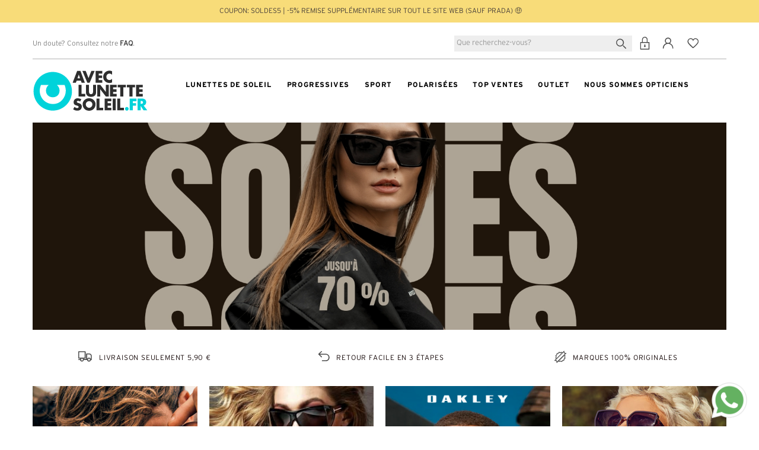

--- FILE ---
content_type: text/html; charset=UTF-8
request_url: https://www.aveclunettesoleil.fr/
body_size: 28268
content:
<!DOCTYPE html> 
<html xmlns="http://www.w3.org/1999/xhtml" xml:lang="fr" lang="fr">
<head>
<meta http-equiv="Content-Type" content="text/html; charset=utf-8" />
<title>Aveclunettesoleil.fr | Acheter des lunettes de soleil originales</title>
    <meta name="viewport" content="width=device-width, initial-scale=1" />
<meta name="description" content="Lunettes de soleil pas cher de grandes marques originales: Ray-Ban, Oakley, Dior, Persol, Carrera, Chanel, Celine… Lunettes de soleil femme et homme. Livraison gratuit." />
<meta name="keywords" content="lunettes de soleil, lunette de soleil, lunettes de soleil ray ban, lunettes de soleil pas cher, lunettes de soleil femme, lunettes de soleil dior, lunettes de soleil chanel, lunettes soleil homme, lunette de soleil homme, lunettes solaires, lunettes de soleil homme pas cher, lunettes de soleil polarisées, lunettes de soleil de marque, lunettes de soleil de marque, lunette de soleil fashion, oakley, dior, chanel, carrera, persol, arnette, fendi, lunettes de soleil celine, discount" />
<meta name="robots" content="INDEX,FOLLOW" />
<meta name="theme-color" content="#02D2D9" />
<link rel="icon" href="https://www.aveclunettesoleil.fr/media/favicon/default/favicon.ico"/>
<link rel="shortcut icon" href="https://www.aveclunettesoleil.fr/media/favicon/default/favicon.ico"/>
<!--[if lt IE 7]>
<script type="text/javascript">
//<![CDATA[
    var BLANK_URL = 'https://www.aveclunettesoleil.fr/js/blank.html';
    var BLANK_IMG = 'https://www.aveclunettesoleil.fr/js/spacer.gif';
//]]>
</script>
<![endif]-->
<!--[if lt IE 9]>
                <script src="http://html5shim.googlecode.com/svn/trunk/html5.js"></script>
<![endif]-->

<!--cookie bnaner 
<link rel="stylesheet" href="./cookieconsent.css">
<script type="module" src="./cookieconsent.umd.js"></script>
<script type="module" src="./cookieconsent-config.js"></script>
cookie bnaner-->


<link rel="stylesheet" type="text/css" href="https://www.aveclunettesoleil.fr/media/css_secure/36a9d3f28482c229497bacc81e32ca26.css" />
<link rel="stylesheet" type="text/css" href="https://www.aveclunettesoleil.fr/media/css_secure/5a49d46923a46e8cb221c09751d2eaf0.css" media="all" />
<link rel="stylesheet" type="text/css" href="https://www.aveclunettesoleil.fr/media/css_secure/801dcfacca59d49944d541bffad09942.css" media="print" />
<script type="text/javascript" src="https://www.aveclunettesoleil.fr/media/js/bb95f79636b6bf49d46ef16bd527572e.js"></script>
<!--[if lt IE 8]>
<link rel="stylesheet" type="text/css" href="https://www.aveclunettesoleil.fr/media/css_secure/e96cf41119ea700809daf34eb59e67f6.css" media="all" />
<![endif]-->
<!--[if lt IE 7]>
<script type="text/javascript" src="https://www.aveclunettesoleil.fr/media/js/f6e25484e5559c1105e2c96ed161d44a.js"></script>
<![endif]-->
        
<script type="text/javascript">
//<![CDATA[
Mage.Cookies.path     = '/';
Mage.Cookies.domain   = '.www.aveclunettesoleil.fr';
//]]>
</script>

<script type="text/javascript">
//<![CDATA[
optionalZipCountries = [];
//]]>
</script>
<!-- Facebook Pixel Code -->
<script>
    !function (f, b, e, v, n, t, s) {
        if (f.fbq)
            return;
        n = f.fbq = function () {
            n.callMethod ?
                    n.callMethod.apply(n, arguments) : n.queue.push(arguments)
        };
        if (!f._fbq)
            f._fbq = n;
        n.push = n;
        n.loaded = !0;
        n.version = '2.0';
        n.queue = [];
        t = b.createElement(e);
        t.async = !0;
        t.src = v;
        s = b.getElementsByTagName(e)[0];
        s.parentNode.insertBefore(t, s)
    }(window,
            document, 'script', 'https://connect.facebook.net/en_US/fbevents.js');

        fbq('init', '699603620188780');
    
    fbq('track', "PageView");

</script>
<noscript><img height="1" width="1" style="display:none"
               src="https://www.facebook.com/tr?id=699603620188780&ev=PageView&noscript=1"
               /></noscript>
<!-- End Facebook Pixel Code -->    <!-- Google Tag Manager -->
    <script type="text/javascript">

    window.dataLayer = window.dataLayer || [];dataLayer.push({"pageCategory":["home"]});        (function (w, d, s, l, i) {
            w[l] = w[l] || [];
            w[l].push({'gtm.start':
                        new Date().getTime(), event: 'gtm.js'});
            var f = d.getElementsByTagName(s)[0],
                    j = d.createElement(s), dl = l != 'dataLayer' ? '&l=' + l : '';
            j.async = true;
            j.src =
                    'https://www.googletagmanager.com/gtm.js?id=' + i + dl;
            f.parentNode.insertBefore(j, f);
        })(window, document, 'script', 'dataLayer', 'GTM-K3PQ2FM');
    </script>
    <!-- End Google Tag Manager -->
            <script type="text/javascript">
        //<![CDATA[
            try {
                Prototype && Prototype.Version && Event && Event.observe && Event.observe(window, 'load', function()
                {
                    if ($$('#search').length) {
                        $$('#search')[0].stopObserving('keydown');
                    }
                });
            } catch (e) {}
        //]]>
        </script>
        <script type="text/javascript">
            //<![CDATA[
                Searchanise = {};
                Searchanise.host        = 'http://www.searchanise.com';
                Searchanise.api_key     = '5h9k9m1x6L';
                Searchanise.SearchInput = '#search';

                Searchanise.AutoCmpParams = {};
                Searchanise.AutoCmpParams.union = {};
                Searchanise.AutoCmpParams.union.price = {};
                Searchanise.AutoCmpParams.union.price.min = 'se_price_0';

                Searchanise.AutoCmpParams.restrictBy = {};
                Searchanise.AutoCmpParams.restrictBy.status = '1';
                Searchanise.AutoCmpParams.restrictBy.visibility = '3|4';
                Searchanise.AutoCmpParams.restrictBy.is_in_stock = '1';

                Searchanise.options = {};
                Searchanise.AdditionalSearchInputs = '#name,#description,#sku';

                Searchanise.options.ResultsDiv = '#snize_results';
                Searchanise.options.ResultsFormPath = 'https://www.aveclunettesoleil.fr/searchanise/result';
                Searchanise.options.ResultsFallbackUrl = 'https://www.aveclunettesoleil.fr/catalogsearch/result/?q=';
                Searchanise.ResultsParams = {};
                Searchanise.ResultsParams.facetBy = {};
                Searchanise.ResultsParams.facetBy.price = {};
                Searchanise.ResultsParams.facetBy.price.type = 'slider';

                Searchanise.ResultsParams.union = {};
                Searchanise.ResultsParams.union.price = {};
                Searchanise.ResultsParams.union.price.min = 'se_price_0';

                Searchanise.ResultsParams.restrictBy = {};
                Searchanise.ResultsParams.restrictBy.status = '1';
                Searchanise.ResultsParams.restrictBy.visibility = '3|4';
                Searchanise.ResultsParams.restrictBy.is_in_stock = '1';

                Searchanise.options.PriceFormat = {
                    decimals_separator:  ',',
                    thousands_separator: ' ',
                    symbol:              ' €',

                    decimals: '2',
                    rate:     '1',
                    after:     true
                };

                (function() {
                    var __se = document.createElement('script');
                    __se.src = 'https://www.searchanise.com/widgets/v1.0/init.js';
                    __se.setAttribute('async', 'true');
                    var s = document.getElementsByTagName('script')[0]; s.parentNode.insertBefore(__se, s);
                })();
            //]]>
        </script>
        <script type="text/javascript" async>
    var w = document.createElement("script");
    w.type = "text/javascript";
    w.src = "//widget.trustpilot.com/bootstrap/v5/tp.widget.bootstrap.min.js";
    w.async = true;
    document.head.appendChild(w);
</script>
<script type="text/javascript">
	(function(w,d,s,r,n){w.TrustpilotObject=n;w[n]=w[n]||function(){(w[n].q=w[n].q||[]).push(arguments)};
	a=d.createElement(s);a.async=1;a.src=r;a.type='text/java'+s;f=d.getElementsByTagName(s)[0];
	f.parentNode.insertBefore(a,f)})(window,document,'script', 'https://invitejs.trustpilot.com/tp.min.js', 'tp');
	tp('register','506ZFO03t0MgZmxR');
</script>
<script type="text/javascript">
    function inIframe() {
        try {
            return window.self !== window.top;
        } catch (e) {
            return false;
        }
    }

    function tryParseJson(str) {
        if (typeof str === 'string') {
            try {
                return JSON.parse(str);
            } catch (e) {
                return false;
            }
        }
        return false;
    }

    if (inIframe()) {
        try {
            window.addEventListener('message', function (e) {
                var adminOrign = new URL(window.location).hostname;
                var eventOriginHostname = new URL(e.origin).hostname;
                if (!e.data || adminOrign !== eventOriginHostname) {
                    return;
                }
                if (typeof TrustpilotPreview !== 'undefined') {
                    if (typeof e.data === 'string' && e.data === 'submit') {
                        TrustpilotPreview.sendTrustboxes();
                    } else {
                        jsonData = JSON.parse(e.data);
                        if (jsonData.trustbox) {
                            TrustpilotPreview.setSettings(jsonData.trustbox);
                        } else if (jsonData.customised) {
                            TrustpilotPreview.updateActive(jsonData.customised);
                        }
                    }
                } else {
                    var settings = tryParseJson(e.data);
                    if (settings) {
                        var p = document.createElement("script");
                        p.type = "text/javascript";
                        p.onload = function () {
                            const iFrame = e.source.parent.document.getElementById('configuration_iframe').contentWindow;
                            TrustpilotPreview.init(['//ecommplugins-scripts.trustpilot.com/v2.1/css/preview.css'], settings, iFrame, e.source);
                        };
                        p.src = '//ecommplugins-scripts.trustpilot.com/v2.1/js/preview.js';
                        document.head.appendChild(p);
                    }
                }
            });
        }
        catch (e) {
            if (typeof logTrustpilotError !== "function") {
                var script = document.createElement("script");
                script.src = '//ecommplugins-scripts.trustpilot.com/js/sentryLog.js'
                script.onload = function() {
                    logTrustpilotError(e);
                };
                document.head.appendChild(script);
            } else {
                logTrustpilotError(e)
            }
        }
    }
</script>
<script type="text/javascript" async>
    const trustpilot_trustbox_settings = {"trustboxes":[]};
    if (trustpilot_trustbox_settings) {
        document.addEventListener('DOMContentLoaded', function() {
            tp('trustBox', trustpilot_trustbox_settings);
        });
    }
</script>    <script type="application/ld+json">
        {"@context": "http://schema.org",
        "@type":"Organization",
        "name": "Aveclunettesoleil.fr",
        "sameAs": "https://www.aveclunettesoleil.fr/",
        "logo": "https://www.aveclunettesoleil.fr/skin/frontend/novaworks/restro/images/logo-AVECLUNETTESOLEIL.svg",
		"image": "https://www.aveclunettesoleil.fr/skin/frontend/novaworks/restro/images/logo-AVECLUNETTESOLEIL.svg",
        "url": "https://www.aveclunettesoleil.fr/",
        "address": {
        "@type": "PostalAddress",
        "streetAddress": " C/ JOSE MANUEL SANCHEZ PEDREÑO, 1, Optical Store.",
        "addressLocality": "Murcia. Murcia",
        "addressRegion": "Murcia. Murcia",
        "postalCode": "30009.",
        "addressCountry": "es"
        },
        "telephone": "",
        "aggregateRating": {
        "@type": "AggregateRating",
        "ratingValue": "4.1",
        "bestRating": "5",
        "worstRating":"0", 
        "ratingCount": "5318"
        }}
    </script>

<script type="application/ld+json">
    {
      "@context": "http://schema.org",
      "@type": "WebSite",
      "url": "https://www.aveclunettesoleil.fr/",
      "image": "https://www.aveclunettesoleil.fr/skin/frontend/novaworks/restro/images/logo-AVECLUNETTESOLEIL.svg",
      "potentialAction": {
        "@type": "SearchAction",
        "target": "https://www.aveclunettesoleil.fr/catalogsearch/result/?q={search_term_string}",
        "query-input": "required name=search_term_string"
      }
    }
</script>
<!-- OG META Data -->
<meta property="og:title" content="Aveclunettesoleil.fr | Acheter des lunettes de soleil originales" />
<meta property="og:site_name" content="aveclunettesoleil.fr" />
<meta property="og:type" content="website" />
<meta property="og:url" content="https://www.aveclunettesoleil.fr/" />
<meta property="og:image" content="https://www.aveclunettesoleil.fr/media/wysiwyg/logos/FR.jpg" />
<meta property="og:description" content="Lunettes de soleil pas cher de grandes marques originales: Ray-Ban, Oakley, Dior, Persol, Carrera, Chanel, Celine… Lunettes de soleil femme et homme. Livraison gratuit." />
<script type="text/javascript">//<![CDATA[
        var Translator = new Translate({"HTML tags are not allowed":"Les balises HTML ne sont pas autoris\u00e9es","Please select an option.":"S\u00e9lectionnez une option","This is a required field.":"Ce champ est obligatoire.","Please enter a valid number in this field.":"Veuillez saisir un nombre valide.","The value is not within the specified range.":"La valeur n'est pas dans la plage sp\u00e9cifi\u00e9e.","Please use numbers only in this field. Please avoid spaces or other characters such as dots or commas.":"Seuls les chiffres sont autoris\u00e9s dans ce champ. \u00c9vitez les espaces ou autres caract\u00e8res tels que les points ou les virgules.","Please use letters only (a-z or A-Z) in this field.":"Veuillez utiliser uniquement des lettres (a-z ou A-Z) dans ce champ.","Please use only letters (a-z), numbers (0-9) or underscore(_) in this field, first character should be a letter.":"Veuillez utiliser uniquement des lettres (a-z), des chiffres (0-9) ou underscore (_) dans ce champ, en commen\u00e7ant par une lettre.","Please use only letters (a-z or A-Z) or numbers (0-9) only in this field. No spaces or other characters are allowed.":"Veuillez utiliser uniquement des lettres (a-z) ou des chiffres (0-9) dans ce champ. Les espaces et autres caract\u00e8res ne sont pas autoris\u00e9s.","Please use only letters (a-z or A-Z) or numbers (0-9) or spaces and # only in this field.":"Veuillez utiliser uniquement des lettres (a-z), des chiffres (0-9), des espaces ou des di\u00e8ses (#) dans ce champ.","Please enter a valid phone number. For example (123) 456-7890 or 123-456-7890.":"Veuillez saisir un num\u00e9ro de t\u00e9l\u00e9phone valide.","Please enter a valid fax number. For example (123) 456-7890 or 123-456-7890.":"Veuillez saisir un num\u00e9ro de fax valide. Par exemple 0123456789.","Please enter a valid date.":"Veuillez saisir une date valide.","Please enter a valid email address. For example johndoe@domain.com.":"Veuillez saisir une adresse email valide. Par exemple prenom.nom@domaine.com","Please use only visible characters and spaces.":"Veuillez utiliser uniquement des caract\u00e8res visibles et des espaces.","Please enter 6 or more characters. Leading or trailing spaces will be ignored.":"Veuillez saisir au moins 6 caract\u00e8res. Les espaces en d\u00e9but ou en fin de cha\u00eene seront ignor\u00e9s.","Please enter 7 or more characters. Password should contain both numeric and alphabetic characters.":"Veuillez saisir au moins 7 caract\u00e8res. Le mot de passe doit contenir \u00e0 la fois des caract\u00e8res num\u00e9riques et alphab\u00e9tiques.","Please make sure your passwords match.":"V\u00e9rifiez que vos mots de passe concordent.","Please enter a valid URL. Protocol is required (http:\/\/, https:\/\/ or ftp:\/\/)":"Veuillez saisir une URL valide. Le protocole est obligatire (http:\/\/, https:\/\/ ou ftp:\/\/)","Please enter a valid URL. For example http:\/\/www.example.com or www.example.com":"Veuillez saisir une URL valide. Par exemple http:\/\/www.exemple.com ou www.exemple.com","Please enter a valid URL Key. For example \"example-page\", \"example-page.html\" or \"anotherlevel\/example-page\".":"Veuillez saisir une URL valide. Par exemple \"page-exemple\", \"page-exemple.html\" ou \"niveau\/page-exemple\".","Please enter a valid XML-identifier. For example something_1, block5, id-4.":"Veuillez saisir un identifiant XML valide. Par exemple, quelquechose_1, bloc5, id-4.","Please enter a valid social security number. For example 123-45-6789.":"Veuillez saisir un num\u00e9ro de s\u00e9curit\u00e9 sociale valide. Par exemple 123-45-6789.","Please enter a valid zip code. For example 90602 or 90602-1234.":"Veuillez saisir un code postal valide. Par exemple 92100.","Please enter a valid zip code.":"Veuillez saisir un code postal valide.","Please use this date format: dd\/mm\/yyyy. For example 17\/03\/2006 for the 17th of March, 2006.":"Veuillez utiliser ce format de date : jj\/mm\/aaaa. Par exemple, 21\/12\/2012 pour le 21 D\u00e9cembre 2012.","Please enter a valid $ amount. For example $100.00.":"Veuillez saisir un montant valide. Par exemple 100.00 \u20ac.","Please select one of the above options.":"Veuillez choisir une des options ci-dessus.","Please select one of the options.":"Veuillez choisir une des options.","Please select State\/Province.":"Veuillez choisir un \u00e9tat\/province.","Please enter a number greater than 0 in this field.":"Veuillez saisir un nombre sup\u00e9rieur \u00e0 0 dans ce champ.","Please enter a number 0 or greater in this field.":"Veuillez saisir un nombre sup\u00e9rieur ou \u00e9gal \u00e0 0 dans ce champ.","Please enter a valid credit card number.":"Veuillez saisir un num\u00e9ro de carte bancaire valide.","Credit card number does not match credit card type.":"Le num\u00e9ro de carte ne correspond pas au type de carte.","Card type does not match credit card number.":"Le type de carte ne correspond pas au num\u00e9ro de carte.","Incorrect credit card expiration date.":"Mauvaise date d'expiration de carte de cr\u00e9dit.","Please enter a valid credit card verification number.":"Veuillez saisir un num\u00e9ro de v\u00e9rification de carte bancaire valide.","Please use only letters (a-z or A-Z), numbers (0-9) or underscore(_) in this field, first character should be a letter.":"Utilisez uniquement des lettres (a-z ou A-Z), des chiffres (0-9) ou des underscores (_) dans ce champ. Le premier caract\u00e8re doit \u00eatre une lettre.","Please input a valid CSS-length. For example 100px or 77pt or 20em or .5ex or 50%.":"Veuillez saisir une longueur CSS valide. Par exemple 100px ou 77pt ou 20 em ou .5ex ou 50%.","Text length does not satisfy specified text range.":"La longueur du texte ne satisfait pas la plage de texte sp\u00e9cifi\u00e9e.","Please enter a number lower than 100.":"Veuillez saisir un nombre inf\u00e9rieur \u00e0 100.","Please select a file":"S\u00e9lectionnez un fichier","Please enter issue number or start date for switch\/solo card type.":"Veuillez saisir le num\u00e9ro de probl\u00e8me ou une date de d\u00e9but pour le type de carte switch\/solo.","Please wait, loading...":"Veuillez patienter, chargement en cours...","This date is a required value.":"Cette date est obligatoire.","Please enter a valid day (1-%d).":"Veuillez saisir un jour valide (1-%d).","Please enter a valid month (1-12).":"Veuillez saisir un mois valide (1-12).","Please enter a valid year (1900-%d).":"Veuillez saisir une ann\u00e9e valide (1900-%d).","Please enter a valid full date":"Veuillez saisir une date compl\u00e8te valide.","Please enter a valid date between %s and %s":"Veuillez saisir une date valide entre %s et %s","Please enter a valid date equal to or greater than %s":"Veuillez saisir une date valide sup\u00e9rieure ou \u00e9gale \u00e0 %s","Please enter a valid date less than or equal to %s":"Veuillez saisir une date valide inf\u00e9rieure ou \u00e9gale \u00e0 %s","Complete":"Termin\u00e9e","Add Products":"Ajouter des produits","Please choose to register or to checkout as a guest":"Choisissez de vous enregistrer ou de passer votre commande en tant qu'invit\u00e9","Your order cannot be completed at this time as there is no shipping methods available for it. Please make necessary changes in your shipping address.":"Vous ne pouvez pas continuer votre commande car aucun mode de livraison n'est disponible pour votre adresse.","Please specify payment method.":"Choisissez un mode de paiement.","Your order cannot be completed at this time as there is no payment methods available for it.":"Vous ne pouvez pas continuer votre commande car aucun mode de paiement n'est disponible.","Insert Widget...":"Ins\u00e9rer un widget...","Tu pedido no se puede completar en este momento ya que no hay m\u00e9todos de env\u00edo disponibles. Por favor haz los cambios necesarios en tu direcci\u00f3n de env\u00edo.":"Votre commande ne peut \u00eatre termin\u00e9e \u00e0 ce moment, car aucune m\u00e9thode d'exp\u00e9dition disponibles. S'il vous pla\u00eet apporter les modifications n\u00e9cessaires \u00e0 votre adresse de livraison."});
        //]]></script><!-- TrustBox script -->
<script type="text/javascript" src="//widget.trustpilot.com/bootstrap/v5/tp.widget.bootstrap.min.js" async></script>
<!-- End TrustBox script -->    	
        
    <script type="text/javascript">
    //<![CDATA[
        jQuery(document).ready(function ($) {
            jQuery(".product-flexslider-2 .slider-items").owlCarousel({
                items: 4, //10 items above 1000px browser width
                itemsDesktop: [1000, 4], //5 items between 1000px and 901px
                itemsDesktopSmall: [900, 3], // 3 items betweem 900px and 601px
                itemsTablet: [600, 2], //2 items between 600 and 0;
                itemsMobile: [320, 2],
                navigation: true,
                navigationText: ["<i class=\"icon-left-open-3\"></i>", "<i class=\"icon-right-open-3\"></i>"],
                pagination: false
            });
        });
    //]]>
    </script>
    <script type="text/javascript">
    // DOM ready
    jQuery(function () {
        jQuery(".dropdown-phone").change(function () {
            window.location = jQuery(this).find("option:selected").val();
        });
    });
</script>
<script type="text/javascript">
    jQuery(function () {

    });

    add = "<i class='icon-wishlist' style='margin:0; margin-right: 10px;'></i>Ajouter à vos favoris";
    remove = "<i class='icon-ok added'  style='margin:0; margin-right: 10px;'></i>Ajouté à vos favoris";
    disable_w = true;
    jQuery('.add_to_wishlist_small').click(function () {
        ajaxwishlist(jQuery(this).attr('href'), jQuery(this).attr('data-id'), add, remove, disable_w);
        return false;
    });
    /*jQuery('.add_to_wishlist_small').click(function () {
     ajaxwishlist(jQuery(this).attr('href'),jQuery(this).attr('data-id'),add,remove);
     return false;
     });*/
</script>

    <script type="text/javascript">
        jQuery(document).ready(function ($) {
            var isMobile = /iPhone|iPad|iPod|Android/i.test(navigator.userAgent);
            if (isMobile) {
                jQuery('.main-container .col-main .std').readmore({
                    speed: 500,
                    heightMargin: 200,
                    collapsedHeight: 240,
                    moreLink: '<div style="text-align:center; margin:15px 0;"><a href="#" style="text-align:center;display: inline-block;padding: 3px 17px;border: 1px solid #00E9EE;line-height: 30px;color: #00E9EE;width: 100%;" >Plus de détails...</a></div>',
                    lessLink: '<div style="text-align:center; margin:15px 0;"><a href="#" style="text-align:center;display: inline-block;padding: 3px 17px;border: 1px solid #00E9EE;line-height: 30px;color: #00E9EE;width: 100%;" >Fermer</a></div>',
                });
            }
        });
    </script>
   

<link rel="dns-prefetch" href="//cdn.pagamastarde.com"/>
<link rel="dns-prefetch" href="//cdn.syndication.twimg.com"/>
<link rel="dns-prefetch" href="//connect.ekomi.de"/>
<link rel="dns-prefetch" href="//fonts.googleapis.com"/>
<link rel="dns-prefetch" href="//platform.twitter.com"/>
<link rel="dns-prefetch" href="//facebook.com"/>
<link rel="dns-prefetch" href="//widget.criteo.com"/>
<link rel="dns-prefetch" href="//static.searchanise.com"/>
<link rel="dns-prefetch" href="//connect.facebook.net"/></head>
<body class=" cms-index-index cms-home-fr">
<div class="widget widget-static-block"></div>
<div class="wrapper">
        <noscript>
        <div class="global-site-notice noscript">
            <div class="notice-inner">
                <p>
                    <strong>Javascript est désactivé dans votre navigateur.</strong><br />
                    Javascript doit être activé dans votre navigateur pour utiliser toutes les fonctionnalités de ce site.                </p>
            </div>
        </div>
    </noscript>
    <div class="page no-background">
        
<!--<nav class="cbp-spmenu cbp-spmenu-vertical cbp-spmenu-left " id="cbp-spmenu-s1">
             <button type="button" id="cerrarMenu" ><span></span>Cerrar</button>
 
                </nav>
-->
<header>
                <div class="top-header-container top-header-container-2 top-bar" style="background: #F8DC79;">
<div class="top-header top-header-2">
<div class="row">
<div class="col-md-12 nova-mg-pd std" style="color:#4D443C;line-height: 18px;">COUPON: SOLDES5 | -5% REMISE SUPPLÉMENTAIRE SUR TOUT LE SITE WEB (sauf Prada) 🤑</div>
</div>
</div>
</div>        <div class="top-header-container top-header-container-2">
        <div class="top-header top-header-2">
            <div class="row i-top-links desktop-only">  		
                <div class="col-md-6 nova-mg-pd desktop-only header-top-left">
                    Un doute? Consultez notre <a title="FAQ" href="https://www.aveclunettesoleil.fr/questions_frequentes"><strong>FAQ</strong></a>.                                    </div>
                                <div class="col-md-6 nova-mg-pd desktop-only header-top-right">
                                        
                    	

                    <div class="top-menu-left">
                        <ul>
                            <li class="search-col-content">
                                <div class="search-col"><div id="buscador"> <form id="search_mini_form" action="https://www.aveclunettesoleil.fr/catalogsearch/result/" method="get">
    <div class="form-search">
        <label for="search"></label>
        <input id="search" type="text" name="q" value="" class="input-text" maxlength="64" placeholder="Que recherchez-vous?" />
        <input type="hidden" name="order" value="name" />
		<input type="hidden" name="dir" value="asc" />
        <button type="submit" title="Chercher" class="button busqueda"><span></span> </button>
        <div id="search_autocomplete" class="search-autocomplete"></div>

    </div>
</form>
</div></div>
                            </li>
                                                            <li class="first iniciar_sesion"><a href="https://www.aveclunettesoleil.fr/customer/account/login/" rel="nofollow" title="Se connecter" ><span></span></a></li>
                                     

                                                            <li class="registro"><a href="https://www.aveclunettesoleil.fr/customer/account/create/" rel="nofollow" title="S'inscrire" ><span></span></a></li>

                                                            <li class="favoritos"><a href="https://www.aveclunettesoleil.fr/wishlist/index/index/" rel="nofollow" title="Favoris" ><span></span></a></li>
                                                     <!--<li class="contacto"><a href="https://www.aveclunettesoleil.fr/contact"><span></span>Contact</a></li>-->
                            <!-- <li class="mini-cart"></li>
                             <li class="mi-carrito-cab"><a href="https://www.aveclunettesoleil.fr/checkout/cart/" title="View contents of your shopping cart"></a></li>-->

                            <!--<li>-->
                                                        <!--</li>-->
                        </ul>
                    </div>
                    <!--<div class="dropdown top-dropdown my-setting">							
                            <p class="label"></p><p class="text"></p>
                            <i class="icon-down-open"></i>
                                        </div>-->
                </div>	
            </div>
        </div>
    </div>
    
    
    <div class="header-container header-container-2 desktop-custom-header">
        <div class="header header-2">
            <div class="i-header-content">
            	
                <div id="social_header">
					                    <div class="mini-cart" style="display:none;">
        <div class="shopping-cart"> 
                    <div class="cart-icon-top mi-carrito">
               <!-- <a class="mini-cart-title" href="https://www.aveclunettesoleil.fr/checkout/cart/" title="Voir le contenu de votre panier"><i class="icon-bag"></i></a>-->
                <a class="mini-cart-title" href="https://www.aveclunettesoleil.fr/checkout/cart/" title="Voir le contenu de votre panier"><span class='itemazul'>0                  </span></a> 
                      
                    <!--  -->
            </div>   			
    </div>  
                        <div class="block-content">
            <div class="block-content-inner">
                <p class="empty">Votre panier est vide.</p>
            </div>
        </div>
</div>
<script type="text/javascript">
    //<![CDATA[
// Shopping cart dropdown		
    jQuery('.header').on('hover', '.mini-cart', function () {
        jQuery(this).addClass('hover');
        jQuery(".mini-cart .block-content").stop(true, true).delay(300).fadeIn(500, "easeOutCubic");
    }).on('mouseleave', '.mini-cart', function () {
        jQuery(".mini-cart .block-content").stop(true, true).delay(300).fadeOut(500, "easeInCubic");
    }
    );

    jQuery('.mini-cart .remove-item').on('click', function () {
        deletecart(jQuery(this).attr('href'));

        jQuery(this).parents('.item').remove();
        return false;
    });
    //]]>
</script>                </div>
				
                <div class="row nova-mg-pd">
                    <div class="nova-mg-pd">
                        <div class="header-center">                  
                            <div class="col-xs-2 mobile-only">
                                <button type="button" id="showLeftPush" title="open">
                                    <div class="bar1"></div>
                                    <div class="bar1"></div>
                                    <div class="bar1"></div>
                                </button>
                            </div>
                            <div class="col-md-2 col-xs-8 logo"><a href="https://www.aveclunettesoleil.fr/" title="aveclunettesoleil.fr" ><img src="https://www.aveclunettesoleil.fr/skin/frontend/novaworks/restro/images/logo-AVECLUNETTESOLEIL.svg" alt="aveclunettesoleil.fr" /></a></div>
                                <div id="wide-menu" class="desktop-topmenu col-md-10 nav-container stay-top">
        

                               <!-- <nav class="cbp-spmenu cbp-spmenu-vertical cbp-spmenu-left " id="cbp-spmenu-s1">-->
           <nav class="cbp-spmenu cbp-spmenu-vertical cbp-spmenu-left " id="cbp-spmenu-s1">
                <div class="mobi-nav">
                    <!-- <div class="mobile-menu">
                     <span>Menu</span>
                     <a class="nav-box highlight" href="javascript:void(0);">menu</a>
                     <span class="clearfix"></span> 
                     </div>-->
                    <div id="mobi-nav-content">
                        <!-- <div id="nav"> -->
                       <!-- <ul id="nav" class="accordion"> -->
                        <ul id="nav" class="accordion">
                         <!-- <li class="home active"><a href="https://www.aveclunettesoleil.fr/"><span>Accueil</span></a></li> -->
                            <li class="home active visible-tablet visible-phone"><img src="https://www.aveclunettesoleil.fr/skin/frontend/novaworks/restro/images/logo-menu.svg" alt="Congafasdesol.com"></li> 

                            <li   class="level0 nav-1 first level-top parent"><a title="Lunettes de soleil" href="https://www.aveclunettesoleil.fr/lunettes-de-soleil.html"  class="level-top in-category-node-3" ><span>Lunettes de Soleil</span></a><ul class="col-menu-left level0"><li class="block-inner-menu"><p><span class="mobile-only"> <a class="mobile-only" title="" href="https://www.aveclunettesoleil.fr/lunettes-de-soleil.html"> <strong>TOUTES LES LUNETTES DE SOLEIL</strong> </a> </span></p>
<div class="collapsible visible-sm"><a class="block-title heading" href="#"> <strong>MARQUES POPULAIRES</strong> </a>
<div class="block-content">
<ul>
<li><a title="Ray Ban" href="https://www.aveclunettesoleil.fr/lunettes-de-soleil/marques/ray-ban.html" >Ray-Ban &reg;</a></li>
<li><a title="Oakley" href="https://www.aveclunettesoleil.fr/lunettes-de-soleil/marques/oakley.html" >Oakley</a></li>
<li><a title="Polaroid" href="https://www.aveclunettesoleil.fr/lunettes-de-soleil/marques/polaroid.html">Polaroid</a></li>
<li><a title="Arnette" href="https://www.aveclunettesoleil.fr/lunettes-de-soleil/marques/arnette.html" >Arnette</a></li>
<li><a title="Carrera" href="https://www.aveclunettesoleil.fr/lunettes-de-soleil/marques/carrera.html">Carrera</a></li>
<li><a title="Persol" href="https://www.aveclunettesoleil.fr/lunettes-de-soleil/marques/persol.html" >Persol</a></li>
<li><a title="Ralph Lauren" href="https://www.aveclunettesoleil.fr/lunettes-de-soleil/marques/ralph-by-ralph-lauren.html" >Ralph Lauren</a></li>
<li><a title="Emporio Armani" href="https://www.aveclunettesoleil.fr/lunettes-de-soleil/marques/emporio-armani.html" >Emporio Armani</a></li>
<li><a title="Vogue" href="https://www.aveclunettesoleil.fr/lunettes-de-soleil/marques/vogue.html"  >Vogue</a></li>
<li><a title="Celine" href="https://www.aveclunettesoleil.fr/lunettes-de-soleil/marques/celine.html">Celine</a></li>
<li><a title="Police" href="https://www.aveclunettesoleil.fr/lunettes-de-soleil/marques/police.html">Police</a></li>
<li><a title="Adidas" href="https://www.aveclunettesoleil.fr/lunettes-de-soleil/marques/adidas.html">Adidas</a></li>
<li><a title="Havaianas" href="https://www.aveclunettesoleil.fr/lunettes-de-soleil/marques/havaianas.html">Havaianas</a></li>
<li><a title="Spy" href="https://www.aveclunettesoleil.fr/lunettes-de-soleil/marques/spy.html">Spy</a></li>
<li><a href="https://www.aveclunettesoleil.fr/lunettes-de-soleil/marques.html" rel="nofollow"> <strong>TOUTES LES MARQUES</strong> </a></li>
</ul>
</div>
<a title="FEMME" href="https://www.aveclunettesoleil.fr/lunettes-de-soleil/femme.html"> <strong>FEMME</strong> </a> <a title="HOMME" href="https://www.aveclunettesoleil.fr/lunettes-de-soleil/homme.html"> <strong>HOMME</strong> </a> <a title="Junior" href="https://www.aveclunettesoleil.fr/lunettes-de-soleil/genre/lunettes-de-soleil-enfant.html"> <strong>JUNIOR</strong> </a></div>
<div class="col-xs-12 col-md-4 destacados hidden-xs">
<div class="col-md-12"><strong>MARQUES POPULAIRES</strong><hr /></div>
<div class="col-xs-6 col-md-4 nova-mg-left">
<ul>
<li><a title="Ray-Ban &reg;" href="https://www.aveclunettesoleil.fr/lunettes-de-soleil/marques/ray-ban.html"  >Ray-Ban &reg;</a></li>
<li><a title="Oakley" href="https://www.aveclunettesoleil.fr/lunettes-de-soleil/marques/oakley.html"  >Oakley</a></li>
<li><a title="Polaroid" href="https://www.aveclunettesoleil.fr/lunettes-de-soleil/marques/polaroid.html">Polaroid</a></li>
<li><a title="Arnette" href="https://www.aveclunettesoleil.fr/lunettes-de-soleil/marques/arnette.html" >Arnette</a></li>
<li><a title="Carrera" href="https://www.aveclunettesoleil.fr/lunettes-de-soleil/marques/carrera.html">Carrera</a></li>
<li><a title="Persol" href="https://www.aveclunettesoleil.fr/lunettes-de-soleil/marques/persol.html"  >Persol</a></li>
<li><a title="Ralph Lauren" href="https://www.aveclunettesoleil.fr/lunettes-de-soleil/marques/ralph-by-ralph-lauren.html" >Ralph Lauren</a></li>
</ul>
</div>
<div class="col-xs-6 col-md-4 nova-mg-left">
<ul>
<li><a title="Emporio Armani" href="https://www.aveclunettesoleil.fr/lunettes-de-soleil/marques/emporio-armani.html"  >Emporio Armani</a></li>
<li><a title="Vogue Eyewear" href="https://www.aveclunettesoleil.fr/lunettes-de-soleil/marques/vogue.html"  >Vogue Eyewear</a></li>
<li><a title="Celine" href="https://www.aveclunettesoleil.fr/lunettes-de-soleil/marques/celine.html">Celine</a></li>
<li><a title="Police" href="https://www.aveclunettesoleil.fr/lunettes-de-soleil/marques/police.html">Police</a></li>
<li><a title="Adidas" href="https://www.aveclunettesoleil.fr/lunettes-de-soleil/marques/adidas.html">Adidas</a></li>
<li><a title="Havaianas" href="https://www.aveclunettesoleil.fr/lunettes-de-soleil/marques/havaianas.html">Havaianas</a></li>
<li><a title="Spy" href="https://www.aveclunettesoleil.fr/lunettes-de-soleil/marques/spy.html">Spy</a></li>
</ul>
</div>
<div class="col-md-4 nova-mg-left desktop-only">
<ul>
<li><a title="Prada" href="https://www.aveclunettesoleil.fr/lunettes-de-soleil/marques/prada.html" >Prada</a></li>
<li><a title="Dolce Gabbana" href="https://www.aveclunettesoleil.fr/lunettes-de-soleil/marques/dolce-gabbana.html"  >Dolce&amp;Gabbana</a></li>
<li><a title="Dior" href="https://www.aveclunettesoleil.fr/lunettes-de-soleil/marques/dior.html">Dior</a></li>
<li><a title="Tous" href="https://www.aveclunettesoleil.fr/lunettes-de-soleil/marques/tous.html">Tous</a></li>
<li><a title="Hugo Boss" href="https://www.aveclunettesoleil.fr/lunettes-de-soleil/marques/boss-hugo-boss.html">Hugo Boss</a></li>
<li style="display: none;"><a title="Gucci" href="https://www.aveclunettesoleil.fr/lunettes-de-soleil/marques/gucci.html">Gucci</a></li>
<li><a title="Polo" href="https://www.aveclunettesoleil.fr/lunettes-de-soleil/marques/polo.html"  >Polo</a></li>
</ul>
</div>
<div class="col-md-12 nova-mg-left enlaces">
<div class="col-md-6 der"><a title="Top ventes" href="https://www.aveclunettesoleil.fr/top-ventes.html">TOP VENTES &gt;</a></div>
</div>
<div class="col-md-12 todas-marcas"><span>TOUTES LES MARQUES A - Z<em class="icon-down-open desktop-only"></em> </span><hr class="mobile-only" /></div>
</div>
<div class="col-md-8 nova-mg-right bannersMenu hidden-xs">
<div class="row nova-mg-pd">
<div class="col-md-4 col-md-4-left"><a class="menugds_1" href="https://www.aveclunettesoleil.fr/lunettes-de-soleil/femme.html"> <img class="lazy-general" title="Lunettes de soleil femme" src="[data-uri]" alt="Lunettes de soleil femme" data-src="https://www.aveclunettesoleil.fr/media/wysiwyg/menu/Mujer.jpg" /> <span class="boton-negro">FEMME</span> </a></div>
<div class="col-md-4"><a class="menugds_2" href="https://www.aveclunettesoleil.fr/lunettes-de-soleil/homme.html"> <img class="lazy-general" title="Lunettes de soleil homme" src="[data-uri]" alt="Lunettes de soleil homme" data-src="https://www.aveclunettesoleil.fr/media/wysiwyg/menu/Hombre.jpg" /> <span class="boton-negro">HOMME</span> </a></div>
<div class="col-md-4 col-md-4-right"><a class="menugds_3" href="https://www.aveclunettesoleil.fr/lunettes-de-soleil/genre/lunettes-de-soleil-enfant.html"> <img class="lazy-general" title="Lunettes de soleil enfant" src="[data-uri]" alt="Lunettes de soleil enfant" data-src="https://www.aveclunettesoleil.fr/media/wysiwyg/menu/junior-congafasdesol.jpg" /> <span class="boton-negro">JUNIOR</span> </a></div>
</div>
</div>
<div class="bloqueCategorias" style="display: none;">
<div class="col-xs-12 col-md-12 categorias_abc">
<div class="col-xs-6 col-md-2"><strong>A</strong><hr />
<ul>
<li><a title="Adidas" href="https://www.aveclunettesoleil.fr/lunettes-de-soleil/marques/adidas.html">Adidas</a></li>
<li><a title="Arnette" href="https://www.aveclunettesoleil.fr/lunettes-de-soleil/marques/arnette.html" >Arnette</a></li>
<li><a title="Alexander McQueen" href="https://www.aveclunettesoleil.fr/lunettes-de-soleil/marques/alexander-mcqueen.html">Alexander McQueen</a></li>
</ul>
</div>
<div class="col-xs-6 col-md-2"><strong>B</strong><hr />
<ul>
<li><a title="balenciaga" href="https://www.aveclunettesoleil.fr/lunettes-de-soleil/marques/balenciaga.html">Balenciaga</a></li>
<li><a title="Bottega Veneta" href="https://www.aveclunettesoleil.fr/lunettes-de-soleil/marques/bottega-veneta.html">Bottega Veneta</a></li>
<li><a title="bloo" href="https://www.aveclunettesoleil.fr/lunettes-de-soleil/marques/bloo.html">Bloo</a></li>
<li><a title="Bulgari" href="https://www.aveclunettesoleil.fr/lunettes-de-soleil/marques/bulgari.html"  >Bulgari</a></li>
<li><a title="Burberry" href="https://www.aveclunettesoleil.fr/lunettes-de-soleil/marques/burberry.html" >Burberry</a></li>
</ul>
</div>
<div class="col-xs-6 col-md-2"><strong>C</strong><hr />
<ul>
<li><a title="Calvin Klein" href="https://www.aveclunettesoleil.fr/lunettes-de-soleil/marques/calvin-klein.html">Calvin Klein</a></li>
<li><a title="Carolina Herrera" href="https://www.aveclunettesoleil.fr/lunettes-de-soleil/marques/carolina-herrera.html">Carolina Herrera</a></li>
<li><a title="Carrera" href="https://www.aveclunettesoleil.fr/lunettes-de-soleil/marques/carrera.html">Carrera</a></li>
<li><a title="Celine" href="https://www.aveclunettesoleil.fr/lunettes-de-soleil/marques/celine.html">Celine</a></li>
<li><a title="Chopard" href="https://www.aveclunettesoleil.fr/lunettes-de-soleil/marques/chopard.html">Chopard</a></li>
<li><a title="Chlo&eacute;" href="https://www.aveclunettesoleil.fr/lunettes-de-soleil/marques/chloe.html">Chlo&eacute;</a></li>
<li><a title="Converse" href="https://www.aveclunettesoleil.fr/lunettes-de-soleil/marques/converse.html">Converse</a></li>
</ul>
</div>
<div class="col-xs-6 col-md-2"><strong>D</strong><hr />
<ul>
<li><a title="david-beckham" href="https://www.aveclunettesoleil.fr/lunettes-de-soleil/marques/david-beckham.html">David Beckham</a></li>
<li><a title="Dior" href="https://www.aveclunettesoleil.fr/lunettes-de-soleil/marques/dior.html">Dior</a></li>
<li><a title="Dior Homme" href="https://www.aveclunettesoleil.fr/lunettes-de-soleil/marques/dior-homme.html">Dior Homme</a></li>
<li><a title="DKNY" href="https://www.aveclunettesoleil.fr/lunettes-de-soleil/marques/dkny.html">DKNY</a></li>
<li><a title="Dolce &amp; Gabbana" href="https://www.aveclunettesoleil.fr/lunettes-de-soleil/marques/dolce-gabbana.html"  >Dolce &amp; Gabbana</a></li>
<li><a title="Dragon" href="https://www.aveclunettesoleil.fr/lunettes-de-soleil/marques/dragon.html">Dragon</a></li>
<li><a title="Dsquared2" href="https://www.aveclunettesoleil.fr/lunettes-de-soleil/marques/dsquared2.html">Dsquared2</a></li>
<li><a title="Dunhill" href="https://www.aveclunettesoleil.fr/lunettes-de-soleil/marques/dunhill.html">Dunhill</a></li>
</ul>
</div>
<div class="col-xs-6 col-md-2"><strong>E</strong><hr />
<ul>
<li><a title="Emporio Armani" href="https://www.aveclunettesoleil.fr/lunettes-de-soleil/marques/emporio-armani.html"  >Emporio Armani</a></li>
<li><a title="Escada" href="https://www.aveclunettesoleil.fr/lunettes-de-soleil/marques/escada.html">Escada</a></li>
</ul>
</div>
<div class="col-xs-6 col-md-2"><strong>F</strong><hr />
<ul>
<li><a title="ferrari" href="https://www.aveclunettesoleil.fr/lunettes-de-soleil/marques/ferrari.html">Ferrari</a></li>
<li><a title="ferrari" href="https://www.aveclunettesoleil.fr/lunettes-de-soleil/marques/ferrari-scuderia.html">Ferrari Scuderia</a></li>
<li><a title="Fila" href="https://www.aveclunettesoleil.fr/lunettes-de-soleil/marques/fila.html">Fila</a></li>
<li><a title="Fossil" href="https://www.aveclunettesoleil.fr/lunettes-de-soleil/marques/fossil.html">Fossil</a></li>
<li><a title="Furla" href="https://www.aveclunettesoleil.fr/lunettes-de-soleil/marques/furla.html">Furla</a></li>
</ul>
</div>
</div>
<div class="col-xs-12 col-md-12 categorias_abc">
<div class="col-xs-6 col-md-2"><strong>G</strong><hr />
<ul>
<li><a title="Gant" href="https://www.aveclunettesoleil.fr/lunettes-de-soleil/marques/gant.html">Gant</a></li>
<li><a title="G-Star RAW" href="https://www.aveclunettesoleil.fr/lunettes-de-soleil/marques/g-star-raw.html">G-Star RAW</a></li>
<li><a title="Giorgio Armani" href="https://www.aveclunettesoleil.fr/lunettes-de-soleil/marques/giorgio-armani.html"  >Giorgio Armani</a></li>
<li><a title="Givenchy" href="https://www.aveclunettesoleil.fr/lunettes-de-soleil/marques/givenchy.html">Givenchy</a></li>
<li style="display: none;"><a title="Gucci" href="https://www.aveclunettesoleil.fr/lunettes-de-soleil/marques/gucci.html">Gucci</a></li>
<li><a title="Guess" href="https://www.aveclunettesoleil.fr/lunettes-de-soleil/marques/guess.html">Guess</a></li>
</ul>
</div>
<div class="col-xs-6 col-md-2"><strong>H</strong><hr />
<ul>
<li><a title="Havaianas" href="https://www.aveclunettesoleil.fr/lunettes-de-soleil/marques/havaianas.html">Havaianas</a></li>
<li><a title="Hokana" href="https://www.aveclunettesoleil.fr/lunettes-de-soleil/marques/hokana.html">Hokana</a></li>
<li><a title="Hugo - Hugo Boss" href="https://www.aveclunettesoleil.fr/lunettes-de-soleil/marques/boss-hugo-boss.html">Hugo Boss</a></li>
</ul>
</div>
<div class="col-xs-6 col-md-2"><strong>J</strong><hr />
<ul>
<li><a title="Jimmy Choo" href="https://www.aveclunettesoleil.fr/lunettes-de-soleil/marques/jimmy-choo.html">Jimmy Choo</a></li>
<li><a title="Just Cavalli" href="https://www.aveclunettesoleil.fr/lunettes-de-soleil/marques/just-cavalli.html">Just Cavalli</a></li>
</ul>
</div>
<div class="col-xs-6 col-md-2"><strong>K</strong><hr />
<ul>
<li><a title="Kate Spade" href="https://www.aveclunettesoleil.fr/lunettes-de-soleil/marques/kate-spade.html">Kate Spade</a></li>
<li><a title="Karl Lagerfeld" href="https://www.aveclunettesoleil.fr/lunettes-de-soleil/marques/karl-lagerfeld.html">Karl Lagerfeld</a></li>
<li><a title="kings league" href="https://www.aveclunettesoleil.fr/lunettes-de-soleil/marques/kings-league.html">Kings League</a></li>
<li><a title="Kendall and Kylie" href="https://www.aveclunettesoleil.fr/lunettes-de-soleil/marques/kendall-kylie.html">Kendall and Kylie</a></li>
</ul>
</div>
<div class="col-xs-6 col-md-2"><strong>L</strong><hr />
<ul>
<li><a title="Lacoste" href="https://www.aveclunettesoleil.fr/lunettes-de-soleil/marques/lacoste.html">Lacoste</a></li>
<li><a title="Levi's" href="https://www.aveclunettesoleil.fr/lunettes-de-soleil/marques/levi-s.html">Levi's</a></li>
<li><a title="Liu Jo" href="https://www.aveclunettesoleil.fr/lunettes-de-soleil/marques/liu-jo.html">Liu Jo</a></li>
<li><a title="Longchamp" href="https://www.aveclunettesoleil.fr/lunettes-de-soleil/marques/longchamp.html">Longchamp</a></li>
<li><a title="Lozza" href="https://www.aveclunettesoleil.fr/lunettes-de-soleil/marques/lozza.html">Lozza</a></li>
</ul>
</div>
<div class="col-xs-6 col-md-2"><strong>M</strong><hr />
<ul>
<li><a title="Marc Jacobs" href="https://www.aveclunettesoleil.fr/lunettes-de-soleil/marques/marc-jacobs.html">Marc Jacobs</a></li>
<li><a title="Max&amp;Co" href="https://www.aveclunettesoleil.fr/lunettes-de-soleil/marques/max-co.html">MAX&amp;Co</a></li>
<li><a title="maxmara" href="https://www.aveclunettesoleil.fr/lunettes-de-soleil/marques/maxmara.html">MaxMara</a></li>
<li><a title="MCM" href="https://www.aveclunettesoleil.fr/lunettes-de-soleil/marques/mcm.html">MCM</a></li>
<li><a title="McQueen" href="https://www.aveclunettesoleil.fr/lunettes-de-soleil/marques/mcqueen.html">McQueen</a></li>
<li><a title="Michael Kors" href="https://www.aveclunettesoleil.fr/lunettes-de-soleil/marques/michael-kors.html"  >Michael Kors</a></li>

<li><a title="m missoni" href="https://www.aveclunettesoleil.fr/lunettes-de-soleil/marques/m-missoni.html">M Missoni</a></li>
<li><a title="missoni" href="https://www.aveclunettesoleil.fr/lunettes-de-soleil/marques/missoni.html">Missoni</a></li>

<li><a title="Miu Miu" href="https://www.aveclunettesoleil.fr/lunettes-de-soleil/marques/miu-miu.html"  >Miu Miu</a></li>
<li><a title="Moncler" href="https://www.aveclunettesoleil.fr/lunettes-de-soleil/marques/moncler.html">Moncler</a></li>
<li><a title="Montblanc" href="https://www.aveclunettesoleil.fr/lunettes-de-soleil/marques/montblanc.html">Montblanc</a></li>
<li><a title="Moschino" href="https://www.aveclunettesoleil.fr/lunettes-de-soleil/marques/moschino.html">Moschino</a></li>
</ul>
</div>
</div>
<div class="col-xs-12 col-md-12 categorias_abc">
<div class="col-xs-6 col-md-2"><strong>N</strong><hr />
<ul>
<li><a title="Nautica" href="https://www.aveclunettesoleil.fr/lunettes-de-soleil/marques/nautica.html">Nautica</a></li>
<li><a title="Nike" href="https://www.aveclunettesoleil.fr/lunettes-de-soleil/marques/nike.html">Nike</a></li>
<li><a title="Nina Ricci" href="https://www.aveclunettesoleil.fr/lunettes-de-soleil/marques/nina-ricci.html">Nina Ricci</a></li>
</ul>
</div>
<div class="col-xs-6 col-md-2"><strong>O</strong><hr />
<ul>
<li><a title="Oakley" href="https://www.aveclunettesoleil.fr/lunettes-de-soleil/marques/oakley.html"  >Oakley</a></li>
</ul>
</div>
<div class="col-xs-6 col-md-2"><strong>P</strong><hr />
<ul>
<li><a title="Persol" href="https://www.aveclunettesoleil.fr/lunettes-de-soleil/marques/persol.html" >Persol</a></li>
<li style="display:none;"><a title="Philipp Plein" href="https://www.aveclunettesoleil.fr/lunettes-de-soleil/marques/philipp-plein.html">Philipp Plein</a></li>
<li><a title="Pierre Cardin" href="https://www.aveclunettesoleil.fr/lunettes-de-soleil/marques/pierre-cardin.html">Pierre Cardin</a></li>
<li><a title="Pomellato" href="https://www.aveclunettesoleil.fr/lunettes-de-soleil/marques/pomellato.html">Pomellato</a></li>
<li><a title="Polaroid" href="https://www.aveclunettesoleil.fr/lunettes-de-soleil/marques/polaroid.html">Polaroid</a></li>
<li><a title="Police" href="https://www.aveclunettesoleil.fr/lunettes-de-soleil/marques/police.html">Police</a></li>
<li><a title="Polo" href="https://www.aveclunettesoleil.fr/lunettes-de-soleil/marques/polo.html" >Polo</a></li>
<li><a title="porsche" href="https://www.aveclunettesoleil.fr/lunettes-de-soleil/marques/porsche.html" >Porsche</a></li>
<li><a title="Prada" href="https://www.aveclunettesoleil.fr/lunettes-de-soleil/marques/prada.html" >Prada</a></li>
<li><a title="Puma" href="https://www.aveclunettesoleil.fr/lunettes-de-soleil/marques/puma.html">Puma</a></li>
</ul>
</div>
<div class="col-xs-6 col-md-2"><strong>Q</strong><hr />
<ul>
</ul>
</div>
<div class="col-xs-6 col-md-2"><strong>R</strong><hr />
<ul>
<li><a title="Ralph Lauren" href="https://www.aveclunettesoleil.fr/lunettes-de-soleil/marques/ralph-by-ralph-lauren.html" >Ralph Lauren</a></li>
<li><a title="RAG&BONE" href="https://www.aveclunettesoleil.fr/lunettes-de-soleil/marques/rag-bone.html">Rag&Bone</a></li>
<li><a title="Ray-Ban &reg;" href="https://www.aveclunettesoleil.fr/lunettes-de-soleil/marques/ray-ban.html" >Ray-Ban &reg;</a></li>
<li><a title="Retrosuperfuture" href="https://www.aveclunettesoleil.fr/lunettes-de-soleil/marques/retrosuperfuture.html">Retrosuperfuture</a></li>
</ul>
</div>
<div class="col-xs-6 col-md-2"><strong>S</strong><hr />
<ul>
<li><a title="Saint Laurent" href="https://www.aveclunettesoleil.fr/lunettes-de-soleil/marques/saint-laurent.html">Saint Laurent</a></li>
<li><a title="Salvatore Ferragamo" href="https://www.aveclunettesoleil.fr/lunettes-de-soleil/marques/salvatore-ferragamo.html">Salvatore Ferragamo</a></li>
<li><a title="skechers" href="https://www.aveclunettesoleil.fr/lunettes-de-soleil/marques/skechers.html">Skechers</a></li>
<li><a title="Smith" href="https://www.aveclunettesoleil.fr/lunettes-de-soleil/marques/smith.html">Smith</a></li>
<li><a title="Spy" href="https://www.aveclunettesoleil.fr/lunettes-de-soleil/marques/spy.html">Spy</a></li>
<li><a title="Sting" href="https://www.aveclunettesoleil.fr/lunettes-de-soleil/marques/sting.html">Sting</a></li>
<li><a title="Stella McCartney" href="https://www.aveclunettesoleil.fr/lunettes-de-soleil/marques/stella-mccartney.html">Stella McCartney</a></li>
<li><a title="Swarovski" href="https://www.aveclunettesoleil.fr/lunettes-de-soleil/marques/swarovski.html">Swarovski</a></li>
</ul>
</div>
</div>
<div class="col-xs-12 col-md-12 categorias_abc">
<div class="col-xs-6 col-md-2"><strong>T</strong><hr />
<ul>
<li><a title="Timberland" href="https://www.aveclunettesoleil.fr/lunettes-de-soleil/marques/timberland.html">Timberland</a></li>
<li><a title="Tiwi" href="https://www.aveclunettesoleil.fr/lunettes-de-soleil/marques/tiwi.html">Tiwi</a></li>
<li style="display:none"><a title="Tod's" href="https://www.aveclunettesoleil.fr/lunettes-de-soleil/marques/tod-s.html">Tod's</a></li>
<li><a title="Tom Ford" href="https://www.aveclunettesoleil.fr/lunettes-de-soleil/marques/tom-ford.html">Tom Ford</a></li>
<li><a title="Tommy Hilfiger" href="https://www.aveclunettesoleil.fr/lunettes-de-soleil/marques/tommy-hilfiger.html">Tommy Hilfiger</a></li>
<li><a title="Tous" href="https://www.aveclunettesoleil.fr/lunettes-de-soleil/marques/tous.html">Tous</a></li>
<li><a title="Trussardi" href="https://www.aveclunettesoleil.fr/lunettes-de-soleil/marques/trussardi.html">Trussardi</a></li>
</ul>
</div>
<div class="col-xs-6 col-md-2"><strong>U</strong><hr />
<ul>
<li><a title="Under Armour" href="https://www.aveclunettesoleil.fr/lunettes-de-soleil/marques/under-armour.html">Under Armour</a></li>
</ul>
</div>
<div class="col-xs-6 col-md-2"><strong>V</strong><hr />
<ul>
<li><a title="Versace" href="https://www.aveclunettesoleil.fr/lunettes-de-soleil/marques/valentino.html" >Valentino</a></li>
<li><a title="Versace" href="https://www.aveclunettesoleil.fr/lunettes-de-soleil/marques/versace.html" >Versace</a></li>
<li><a title="Victoria Beckham" href="https://www.aveclunettesoleil.fr/lunettes-de-soleil/marques/victoria-beckham.html">Victoria Beckham</a></li>
<li><a title="Vogue Eyewear" href="https://www.aveclunettesoleil.fr/lunettes-de-soleil/marques/vogue.html" >Vogue Eyewear</a></li>
</ul>
</div>
<div class="col-xs-6 col-md-2"><strong>W</strong><hr />
<ul>
<li><a title="Web" href="https://www.aveclunettesoleil.fr/lunettes-de-soleil/marques/web.html">Web</a></li>
</ul>
</div>
<div class="col-xs-6 col-md-2 a"><strong>Y</strong><hr />
<ul>
<li><a title="Yalea" href="https://www.aveclunettesoleil.fr/lunettes-de-soleil/marques/yalea.html">Yalea</a></li>
</ul>
</div>
<div class="col-xs-6 col-md-2 a"><strong>Z</strong><hr />
<ul>
<li><a title="Zegna" href="https://www.aveclunettesoleil.fr/lunettes-de-soleil/marques/ermenegildo-zegna.html">Zegna</a></li>
</ul>
</div>
</div>
</div></li></ul></li><li   class="level0 nav-2 level-top parent"><a title="Progressives" href="https://www.aveclunettesoleil.fr/progressives.html"  class="level-top in-category-node-4" ><span>Progressives</span></a><ul class="col-menu-left level0"><li class="block-inner-menu"><p><span class="mobile-only"> <a class="mobile-only" title="Ver todas las gafas" href="https://www.aveclunettesoleil.fr/progressives.html"> <strong>TOUTES LES PROGRESSIVES</strong> </a> </span></p>
<div class="collapsible visible-sm"><a class="block-title heading" href="#"> <strong>MARQUES</strong> </a>
<div class="block-content">
<ul>
<li><a title="Arnette" href="https://www.aveclunettesoleil.fr/progressives/arnette.html"  >Arnette</a></li>
<li><a title="bvlgari" href="https://www.aveclunettesoleil.fr/progressives/bvlgari.html"  >Bvlgari</a></li>
<li><a title="emporio-armani" href="https://www.aveclunettesoleil.fr/progressives/emporio-armani.html"  >Emporio Armani</a></li>
<li><a title="michael-kors" href="https://www.aveclunettesoleil.fr/progressives/michael-kors.html"  >Michael Kors</a></li>
<li><a title="miu-miu" href="https://www.aveclunettesoleil.fr/progressives/miu-miu.html"  >Miu Miu</a></li>
<li><a title="persol" href="https://www.aveclunettesoleil.fr/progressives/persol.html"  >Persol</a></li>
<li><a title="prada" href="https://www.aveclunettesoleil.fr/progressives/prada.html"  >Prada</a></li>
<li><a title="ralph-lauren" href="https://www.aveclunettesoleil.fr/progressives/ralph-lauren.html"  >Ralph Lauren</a></li>
<li><a title="Ray-ban" href="https://www.aveclunettesoleil.fr/progressives/ray-ban.html"  >Ray-Ban</a></li>
<li><a title="versace" href="https://www.aveclunettesoleil.fr/progressives/versace.html"  >Versace</a></li>
<li><a title="vogue" href="https://www.aveclunettesoleil.fr/progressives/vogue.html"  >Vogue</a></li>
<li><a title="Ver M&aacute;s" href="https://www.aveclunettesoleil.fr/progressives.html" rel="nofollow"> <strong>TOUTES LES MARQUES</strong> </a></li>
</ul>
</div>
<a title="FEMME" href="https://www.aveclunettesoleil.fr/progressives/femme.html"> <strong>FEMME</strong> </a><a title="HOMME" href="https://www.aveclunettesoleil.fr/progressives/homme.html"> <strong>HOMME</strong> </a></div>
<div class="col-xs-12 col-md-6 destacados hidden-xs">
<div class="col-md-12"><strong>MARQUES POPULAIRES</strong><hr /></div>
<div class="col-xs-6 col-md-3 nova-mg-left">
<ul>
<li><a href="https://www.aveclunettesoleil.fr/progressives/adidas.html">Adidas</a></li> 
<li><a href="https://www.aveclunettesoleil.fr/progressives/arnette.html" >Arnette</a></li>
<li><a href="https://www.aveclunettesoleil.fr/progressives/barbie.html" >Barbie</a></li>
<li><a href="https://www.aveclunettesoleil.fr/progressives/bvlgari.html" >Bvlgari</a></li>
<li><a href="https://www.aveclunettesoleil.fr/progressives/calvin-klein.html">Calvin Klein</a></li>
<li><a href="https://www.aveclunettesoleil.fr/progressives/carolina-herrera.html">Carolina Herrera</a></li>
<li><a href="https://www.aveclunettesoleil.fr/progressives/carrera.html">Carrera</a></li>
<li><a href="https://www.aveclunettesoleil.fr/progressives/chopard.html">Chopard</a></li> 
<li><a href="https://www.aveclunettesoleil.fr/progressives/converse.html">Converse</a></li> 
<li><a href="https://www.aveclunettesoleil.fr/progressives/david-beckham.html">David Beckham</a></li>
<li><a href="https://www.aveclunettesoleil.fr/progressives/dkny.html">DKNY</a></li> 
<li><a href="https://www.aveclunettesoleil.fr/progressives/dior.html">Dior</a></li> 
<li><a href="https://www.aveclunettesoleil.fr/progressives/donna-karan.html">Donna Karan</a></li> 
<li><a href="https://www.aveclunettesoleil.fr/progressives/dolce-gabbana.html">Dolce&Gabbana</a></li> 
<li><a href="https://www.aveclunettesoleil.fr/progressives/dsquared2.html">Dsquared2</a></li>
<li><a href="https://www.aveclunettesoleil.fr/progressives/dragon.html">Dragon</a></li>
<li><a href="https://www.aveclunettesoleil.fr/progressives/emporio-armani.html" >Emporio Armani</a></li>
<li><a href="https://www.aveclunettesoleil.fr/progressives/escada.html">Escada</a></li> 
<li><a href="https://www.aveclunettesoleil.fr/progressives/fila.html">Fila</a></li> 
<li><a href="https://www.aveclunettesoleil.fr/progressives/fossil.html">Fossil</a></li>

</ul>
</div>
<div class="col-xs-6 col-md-3 nova-mg-left">
<ul>
<li><a href="https://www.aveclunettesoleil.fr/progressives/havaianas.html">Havaianas</a></li>
<li><a href="https://www.aveclunettesoleil.fr/progressives/ferrari.html">Ferrari</a></li> 
<li><a href="https://www.aveclunettesoleil.fr/progressives/ferrari-scuderia.html">Ferrari Scuderia</a></li>
<li><a href="https://www.aveclunettesoleil.fr/progressives/fisher-price.html">Fisher Price</a></li>  
<li><a href="https://www.aveclunettesoleil.fr/progressives/furla.html">Furla</a></li>
<li><a href="https://www.aveclunettesoleil.fr/progressives/guess.html">Guess</a></li>
<li><a href="https://www.aveclunettesoleil.fr/progressives/havaianas.html">Havaianas</a></li>
<li><a href="https://www.aveclunettesoleil.fr/progressives/hot-wheels.html">Hot Wheels</a></li>
<li><a href="https://www.aveclunettesoleil.fr/progressives/hugo-boss.html">Hugo Boss</a></li>
<li><a href="https://www.aveclunettesoleil.fr/progressives/jimmy-choo.html">Jimmy Choo</a></li>
<li><a href="https://www.aveclunettesoleil.fr/progressives/just cavalli.html">Just Cavalli</a></li> 
<li><a href="https://www.aveclunettesoleil.fr/progressives/karl-lagerfeld.html">Karl Lagerfeld</a></li>
<li><a href="https://www.aveclunettesoleil.fr/progressives/kate-spade.html">Kate Spade</a></li>
<li><a href="https://www.aveclunettesoleil.fr/progressives/lacoste.html">Lacoste</a></li>
<li><a href="https://www.aveclunettesoleil.fr/progressives/levi-s.html">Levi's</a></li>
<li><a href="https://www.aveclunettesoleil.fr/progressives/liu-jo.html">Liu Jo</a></li>
<li><a href="https://www.aveclunettesoleil.fr/progressives/longchamp.html">Longchamp</a></li> 
<li><a href="https://www.aveclunettesoleil.fr/progressives/lozza.html">Lozza</a></li> 
<li><a href="https://www.aveclunettesoleil.fr/progressives/marc-jacobs.html">Marc Jacobs</a></li>
<li><a href="https://www.aveclunettesoleil.fr/progressives/michael-kors.html" >Michael Kors</a></li>
<li><a href="https://www.aveclunettesoleil.fr/progressives/missoni.html">Missoni</a></li>
<li><a href="https://www.aveclunettesoleil.fr/progressives/miu-miu.html" >Miu Miu</a></li>
<li><a href="https://www.aveclunettesoleil.fr/progressives/m-missoni.html">M Missoni</a></li>
<li><a href="https://www.aveclunettesoleil.fr/progressives/moschino.html">Moschino</a></li>
</ul>
</div>
<div class="col-xs-6 col-md-3 nova-mg-left">
<ul>
<li><a href="https://www.aveclunettesoleil.fr/progressives/m-missoni.html">M Missoni</a></li>
<li><a href="https://www.aveclunettesoleil.fr/progressives/nautica.html">Nautica</a></li>
<li><a href="https://www.aveclunettesoleil.fr/progressives/nike.html">Nike</a></li> 
<li><a href="https://www.aveclunettesoleil.fr/progressives/nina-ricci.html">Nina Ricci</a></li> 
<li><a href="https://www.aveclunettesoleil.fr/progressives/oakley.html">Oakley</a></li> 
<li><a href="https://www.aveclunettesoleil.fr/progressives/persol.html" >Persol</a></li>
<li><a href="https://www.aveclunettesoleil.fr/progressives/philipp-plein.html">Philipp Plein</a></li> 
<li><a href="https://www.aveclunettesoleil.fr/progressives/pierre-cardin.html">Pierre Cardin</a></li>
<li><a href="https://www.aveclunettesoleil.fr/progressives/polaroid.html">Polaroid</a></li>
<li><a href="https://www.aveclunettesoleil.fr/progressives/polaroid.html">Polaroid</a></li> 
<li><a href="https://www.aveclunettesoleil.fr/progressives/police.html">Police</a></li> 
<li><a href="https://www.aveclunettesoleil.fr/progressives/polo.html" >Polo</a></li>
<li><a href="https://www.aveclunettesoleil.fr/progressives/porsche.html" >Porsche</a></li>
<li><a href="https://www.aveclunettesoleil.fr/progressives/prada.html" >Prada</a></li>
<li><a href="https://www.aveclunettesoleil.fr/progressives/rag-bone.html">Rag&Bone</a></li> 
<li><a href="https://www.aveclunettesoleil.fr/progressives/ralph-lauren.html" >Ralph Lauren</a></li>
<li><a href="https://www.aveclunettesoleil.fr/progressives/ray-ban.html" >Ray-Ban</a></li>
</ul>
</div>
<div class="col-md-3 nova-mg-left desktop-only">
<ul>
<li><a href="https://www.aveclunettesoleil.fr/progressives/skechers.html">Skechers</a></li> 
<li><a href="https://www.aveclunettesoleil.fr/progressives/salvatore-ferragamo.html">Salvatore Ferragamo</a></li> 
<li><a href="https://www.aveclunettesoleil.fr/progressives/smith.html">Smith</a></li> 
<li><a href="https://www.aveclunettesoleil.fr/progressives/sting.html">Sting</a></li> 
<li><a href="https://www.aveclunettesoleil.fr/progressives/swarovski.html">Swarovski</a></li> 
<li><a href="https://www.aveclunettesoleil.fr/progressives/timberland.html">Timberland</a></li> 
<li><a href="https://www.aveclunettesoleil.fr/progressives/tiwi.html">Tiwi</a></li> 
<li><a href="https://www.aveclunettesoleil.fr/progressives/tom-ford.html">Tom Ford</a></li> 
<li><a href="https://www.aveclunettesoleil.fr/progressives/tommy-hilfiger.html">Tommy Hilfiger</a></li>
<li><a href="https://www.aveclunettesoleil.fr/progressives/tous.html">Tous</a></li> 
<li><a href="https://www.aveclunettesoleil.fr/progressives/under-armour.html">Under Armour</a></li> 
<li><a href="https://www.aveclunettesoleil.fr/progressives/versace.html" >Versace</a></li>
<li><a href="https://www.aveclunettesoleil.fr/progressives/vogue.html" >Vogue</a></li>
<li><a href="https://www.aveclunettesoleil.fr/progressives/yalea.html">Yalea</a></li> 
<li><a href="https://www.aveclunettesoleil.fr/progressives/zadig-voltaire.html">Zadig&Voltaire</a></li> 
</ul>
</div>
</div>
<div class="col-md-6 nova-mg-right bannersMenu hidden-xs">
<div class="row nova-mg-pd">
<div class="col-md-4 col-md-4-left"><a class="menugds_1" href="https://www.aveclunettesoleil.fr/progressives/junior.html"> <img class="lazy-general" title="gafas graduadas junior" src="[data-uri]" alt="junior" data-src="https://www.aveclunettesoleil.fr/media/wysiwyg/menu/polaroid-kids-graduado.jpg" /> <span class="boton-negro">JUNIOR</span> </a></div>
<div class="col-md-4 col-md-4-left"><a class="menugds_1" href="https://www.aveclunettesoleil.fr/progressives/femme.html"> <img class="lazy-general" title="oculos femme" src="[data-uri]" alt="femme" data-src="https://www.aveclunettesoleil.fr/media/wysiwyg/menu/banner-gafas-vista-mujer.jpg" /> <span class="boton-negro">FEMME</span> </a></div>
<div class="col-md-4"><a class="menugds_2" href="https://www.aveclunettesoleil.fr/progressives/homme.html"> <img class="lazy-general" title="oculos homme" src="[data-uri]" alt="homme" data-src="https://www.aveclunettesoleil.fr/media/wysiwyg/menu/banner-gafas-vista-hombre.jpg" /> <span class="boton-negro">HOMME</span> </a></div>
</div>
</div></li></ul></li><li   class="level0 nav-3 level-top parent"><a title="Lunettes de sport" href="https://www.aveclunettesoleil.fr/lunettes-de-soleil-sport.html"  class="level-top in-category-node-97" ><span>Sport</span></a><ul class="col-menu-left level0"><li class="block-inner-menu"><div class="collapsible visible-sm"><a class="block-title heading" href="#"> <strong>MARQUES DE SPORT</strong> </a>
<div class="block-content">
<ul>
<li ><a title="Lunettes de soleil Oakley" href="https://www.aveclunettesoleil.fr/lunettes-de-soleil-sport/oakley.html">Oakley</a></li>
<li><a title="Lunettes de soleil Adidas" href="https://www.aveclunettesoleil.fr/lunettes-de-soleil-sport/adidas.html">Adidas</a></li>
<li><a title="Lunettes de soleil Carrera" href="https://www.aveclunettesoleil.fr/lunettes-de-soleil-sport/carrera.html">Carrera</a></li>
<li><a title="Lunettes de soleil Nike" href="https://www.aveclunettesoleil.fr/lunettes-de-soleil-sport/nike.html">Nike</a></li>
<li><a title="Lunettes de soleil Smith" href="https://www.aveclunettesoleil.fr/lunettes-de-soleil-sport/smith.html">Smith</a></li>
<li><a title="Lunettes de soleil Spy" href="https://www.aveclunettesoleil.fr/lunettes-de-soleil-sport/spy.html">Spy</a></li>
</ul>
</div>
<a class="block-title heading" href="https://www.aveclunettesoleil.fr/lunettes-de-soleil-sport/tipo/lunettes-cyclisme.html"> <strong>Ciclysme</strong> </a> <a class="block-title heading" href="https://www.aveclunettesoleil.fr/lunettes-de-soleil-sport/tipo/lunettes-de-ski.html"> <strong>Ski</strong> </a> <a class="block-title heading" href="https://www.aveclunettesoleil.fr/lunettes-de-soleil-sport/tipo/lunettes-de-running.html"> <strong>Running</strong> </a> <a class="block-title heading" href="https://www.aveclunettesoleil.fr/lunettes-de-soleil-sport.html"> <strong>VOIR LES LUNETTES DE SPORT</strong> </a></div>
<div class="col-md-4 destacados hidden-xs">
<div class="col-md-12 marcas-deportivas"><strong>MARQUES DE SPORT</strong><hr />
<ul>
<li ><a title="Lunettes de soleil Oakley" href="https://www.aveclunettesoleil.fr/lunettes-de-soleil-sport/oakley.html"> <span>Oakley</span> </a></li>
<li><a title="Lunettes de soleil Adidas" href="https://www.aveclunettesoleil.fr/lunettes-de-soleil-sport/adidas.html"> <span>Adidas</span> </a></li>
<li><a title="Lunettes de soleil Carrera" href="https://www.aveclunettesoleil.fr/lunettes-de-soleil-sport/carrera.html"> <span>Carrera</span> </a></li>
<li><a title="Lunettes de soleil Nike" href="https://www.aveclunettesoleil.fr/lunettes-de-soleil-sport/nike.html"> <span>Nike</span> </a></li>
<li><a title="Lunettes de soleil Smith" href="https://www.aveclunettesoleil.fr/lunettes-de-soleil-sport/smith.html"> <span>Smith</span> </a></li>
<li><a title="Lunettes de soleil Spy" href="https://www.aveclunettesoleil.fr/lunettes-de-soleil-sport/spy.html"> <span>Spy</span> </a></li>
</ul>
</div>
</div>
<div class="col-md-8 desktop-only hidden-xs">
<div class="col-md-4 nova-mg-center"><a class="menudeportivas_1" href="https://www.aveclunettesoleil.fr/lunettes-de-soleil-sport/tipo/lunettes-de-ski.html"> <img title="LUNETTES DE SOLEIL LUNETTES DE SKI" src="https://www.aveclunettesoleil.fr/media/wysiwyg/menu/DEPORTIVA-1.jpg" alt="SKI" /> <span class="boton-negro">SKI</span> </a></div>
<div class="col-md-4 nova-mg-center"><a class="menudeportivas_2" href="https://www.aveclunettesoleil.fr/lunettes-de-soleil-sport/tipo/lunettes-cyclisme.html"> <img title="LUNETTES DE SOLEIL LUNETTES CYCLISME" src="https://www.aveclunettesoleil.fr/media/wysiwyg/menu/DEPORTIVA-2.jpg" alt="CYCLISME" /> <span class="boton-negro">CYCLISME</span> </a></div>
<div class="col-md-4 nova-mg-center"><a class="menudeportivas_3" href="https://www.aveclunettesoleil.fr/lunettes-de-soleil-sport/tipo/lunettes-de-running.html"> <img title="LUNETTES DE SOLEIL LUNETTES DE RUNNING" src="https://www.aveclunettesoleil.fr/media/wysiwyg/menu/DEPORTIVA-3.jpg" alt="Running" /> <span class="boton-negro">RUNNING</span> </a></div>
</div>
<div class="desktop-only ver-todas-deportivas hidden-xs"><a href="https://www.aveclunettesoleil.fr/lunettes-de-soleil-sport.html" rel="nofollow">Voir toutes les lunettes de sport &gt; </a></div></li></ul></li><li   class="level0 nav-4 level-top"><a title="Lunettes Polarisées" href="https://www.aveclunettesoleil.fr/lunnettes-de-soleil-polarisees.html"  class="level-top in-category-node-63" ><span>Polarisées</span></a></li><li   class="level0 nav-5 level-top"><a title="Lunettes Top Ventes" href="https://www.aveclunettesoleil.fr/top-ventes.html"  class="level-top in-category-node-30" ><span>Top Ventes</span></a></li><li   class="level0 nav-6 level-top"><a title="Lunettes Outlet" href="https://www.aveclunettesoleil.fr/lunettes-de-soleil-outlet.html"  class="level-top in-category-node-64" ><span>Outlet</span></a></li><li   class="level0 nav-7 last level-top"><a title="Nous Sommes opticiens" href="https://www.aveclunettesoleil.fr/nous-sommes-opticiens.html"  class="level-top in-category-node-12" ><span>Nous Sommes opticiens</span></a></li>                            
                            
                                                            <li class="azul-mov iniciar_sesion visible-tablet visible-phone" ><span></span><a href="https://www.aveclunettesoleil.fr/customer/account/login/" rel="nofollow">Iniciar sesión</a></li>
                                                                                            <li class="azul-mov registro visible-tablet visible-phone"><span></span><a href="https://www.aveclunettesoleil.fr/customer/account/create/" rel="nofollow">Registrarse</a></li>
                                                            <li class="azul-mov contacto visible-tablet visible-phone"><span></span><a href="https://www.aveclunettesoleil.fr/contact">contact</a></li>
                        </ul>
                   <!-- </div> -->
                    </div>
                </div> 
                <div id="cerrarMenu"  class="visible-tablet visible-phone"></div>
            </nav>
            </div>
            <script type="text/javascript">
            jQuery(document).ready(function () {
                jQuery('.nav-box').click(function () {
                    if (jQuery('#mobi-nav-content').is(":hidden"))
                    {
                        jQuery('#mobi-nav-content').slideDown("fast");
                    } else {
                        jQuery('#mobi-nav-content').slideUp("fast");
                    }
                    return false;
                });
                
                if (jQuery(window).width() < 992) {
                    jQuery('#cbp-spmenu-s1').addClass('cbp-spmenu cbp-spmenu-vertical cbp-spmenu-left');
                    
                } else {
                    jQuery("ul.accordion li").removeClass("active");
             
                    jQuery(".col-menu-left").css('display', 'none');
                    jQuery(".block-inner-menu ul").css('display', 'initial');
  
                    jQuery('#cbp-spmenu-s1').removeClass('cbp-spmenu cbp-spmenu-vertical cbp-spmenu-left');
                    
                }
                
            });
            /*jQuery('.todas-marcas').click(function() {
             if (jQuery('.bloqueCategorias').is(":hidden")){
             jQuery('.bloqueCategorias').css("display", "block");  
             }else{
             jQuery('.bloqueCategorias').css("display","none");
             }
             return false;
    
             });*/
            jQuery('.todas-marcas span').hover(function () {
                jQuery('.bloqueCategorias').show();
            });
            jQuery('.block-inner-menu').mouseleave(function () {
                jQuery('.bloqueCategorias').hide();
            });

            jQuery('.bannersMenu').hover(function () {
                jQuery('.bloqueCategorias').hide();
            });
            jQuery('.enlaces').hover(function () {
                jQuery('.bloqueCategorias').hide();
            });

            jQuery('.bloqueCategorias').mouseleave(function () {
                jQuery('.bloqueCategorias').hide();
            });
            
            jQuery(window).resize(function () {
                if (jQuery(window).width() < 992) {
                   
                    jQuery('#cbp-spmenu-s1').addClass('cbp-spmenu cbp-spmenu-vertical cbp-spmenu-left');
                    
                } else {
                    jQuery("ul.accordion li").removeClass("active");
                    jQuery(".block-inner-menu ul").css('display', 'initial');

                    jQuery('#cbp-spmenu-s1').removeClass('cbp-spmenu cbp-spmenu-vertical cbp-spmenu-left');
                }
            });
        </script>
            
     
        
        
                                <div class="col-xs-2 margen mobile-only" >
                                <div class="snize-custom-widget-opener" id="lupa"><a></a></div>
                                <div class="mi-carrito"><a href="https://www.aveclunettesoleil.fr/checkout/cart/" title="View contents of your shopping cart"><span class='itemazul'>0</span></a></div>
                            </div>
                        </div>			
                    </div>
                    <!-- <div class="col-md-12 nova-mg-pd search-col-content search-movil">-->
                    <div class="col-md-12 nova-mg-pd">
                        <div class="search-col-content search-movil snize-custom-widget-opener mobile-only" >
                            <div class="search-col"></div>
                        </div>
                    </div>
                </div>
            </div>
        </div>
    </div>

 
</header>
<script>


    var menuLeft = document.getElementById('cbp-spmenu-s1'),
            menuRight = document.getElementById('cbp-spmenu-s2'),
            menuTop = document.getElementById('cbp-spmenu-s3'),
            menuBottom = document.getElementById('cbp-spmenu-s4'),
            showLeft = document.getElementById('showLeft'),
            showRight = document.getElementById('showRight'),
            showTop = document.getElementById('showTop'),
            showBottom = document.getElementById('showBottom'),
            showLeftPush = document.getElementById('showLeftPush'),
            showRightPush = document.getElementById('showRightPush'),
            cerrarMenu = document.getElementById('cerrarMenu'),
            body = document.body;


  showLeftPush.onclick = function () {
        classie.toggle(this, 'active');
        classie.toggle(body, 'cbp-spmenu-push-toright');
        classie.toggle(menuLeft, 'cbp-spmenu-open');
        disableOther('showLeftPush');
    };

    cerrarMenu.onclick = function () {
        classie.toggle(this, 'active');
        classie.toggle(body, 'cbp-spmenu-push-toright');
        classie.toggle(menuLeft, 'cbp-spmenu-open');
        disableOther('showLeftPush');
    };

    function disableOther(button) {
        /*if( button !== 'showLeft' ) {
         classie.toggle( showLeft, 'disabled' );
         }
         if( button !== 'showRight' ) {
         classie.toggle( showRight, 'disabled' );
         }
         if( button !== 'showTop' ) {
         classie.toggle( showTop, 'disabled' );
         }
         if( button !== 'showBottom' ) {
         classie.toggle( showBottom, 'disabled' );
         }*/
        if (button !== 'showLeftPush') {

            classie.toggle(showLeftPush, 'disabled');
        }
        if (button !== 'cerrarMenu') {
            classie.toggle(cerrarMenu, 'disabled');
        }
    }

    jQuery(document).ready(function () {

        var isMobile = /iPhone|iPad|iPod|Android/i.test(navigator.userAgent);
        console.log(jQuery(window).width());

        if (isMobile) {

            var nav = jQuery('header');

            // jQuery("#buscador").appendTo(".search-movil .search-col");

            if (jQuery(window).width() < 995) {
                jQuery("#buscador").appendTo(".search-movil .search-col");
                //jQuery(".top-menu-left .search-col-content .search-col").appendTo(".search-movil .search-col");
            } else {
                jQuery("#buscador").appendTo(".top-menu-left .search-col-content .search-col");
                //jQuery(".search-movil .search-col").appendTo(".top-menu-left .search-col-content .search-col");
            }
            jQuery(window).scroll(function () {
                //console.log(jQuery(this).scrollTop());
                //if (jQuery(window).scrollTop() > 126) {
                if (jQuery(this).scrollTop() > 0) { //172){

                    // jQuery(".search-col-content").hide();
                    //jQuery("#lupa").show();
                    nav.addClass("sticky-menu");
                    jQuery("#filtro").addClass("sticky-filtro");
                    jQuery(".home-content-container").css("margin-top", "90px");

                } else {
                    //jQuery("#lupa").hide();
                    nav.removeClass("sticky-menu");
                    jQuery("#filtro").removeClass("sticky-filtro");
                    jQuery(".home-content-container").css("margin-top", "0px");
                    // jQuery(".main-container").css("margin-top","0px");
                }
            });
        } else {
            if (jQuery(window).width() < 992) {
                jQuery("#buscador").appendTo(".search-movil .search-col");
                //jQuery(".top-menu-left .search-col-content .search-col").appendTo(".search-movil .search-col");
            } else {
                jQuery("#buscador").appendTo(".top-menu-left .search-col-content .search-col");
                //jQuery(".search-movil .search-col").appendTo(".top-menu-left .search-col-content .search-col");
            }
            jQuery(window).resize(function () {
                if (jQuery('.search-movil').is(':visible')) {
                    jQuery("#buscador").appendTo(".search-movil .search-col");
                    //jQuery(".top-menu-left .search-col-content .search-col").appendTo(".search-movil .search-col");
                } else {
                    jQuery("#buscador").appendTo(".top-menu-left .search-col-content .search-col");
                    //jQuery(".search-movil .search-col").appendTo(".top-menu-left .search-col-content .search-col");
                }
            });
        }
    });
</script>


<div class="home-content-container">
    <div class="home-content">	
        	
            <div class="first-row slider-items-products">
                                                                            <div class="home-custom-block">
                            <div class="fullwidthbanner-container">
<div class="col-md-12 col-xs-12">
<a class="slider1" href="https://www.comoculosdesol.pt/saldos.html" ><img class="tam-maximo lazy-general desktop-only" title="gafas de sol" src="[data-uri]" alt="" data-src="https://www.aveclunettesoleil.fr/media/wysiwyg/promociones/rebajas-invierno/banner-navidad-2024-fr.jpg" /> 
<img class="tam-maximo lazy-general mobile-only" title="gafas de sol" src="[data-uri]" alt="" data-src="https://www.aveclunettesoleil.fr/media/wysiwyg/promociones/rebajas-invierno/banner-navidad-2024-mvl-fr.jpg" /> 
</a>
</div>
</div>


<div class="fullwidthbanner-container">
	<div class="col-xs-12 col-md-4">
		<a href="https://www.aveclunettesoleil.fr/conditions_de_livraison">
			<div class="caja-home">
				<div class="info1">&nbsp;</div>
				<span>LIVRAISON SEULEMENT 5,90 €</span>
			</div>
		</a>
	</div>
	<div class="col-xs-12 col-md-4">
		<a href="https://www.aveclunettesoleil.fr/retours">
			<div class="caja-home">
				<div class="info2">&nbsp;</div>
				<span>RETOUR FACILE EN 3 ÉTAPES</span>
			</div>
		</a>
	</div>
	<div class="col-xs-12 col-md-4">
		<div class="caja-home">
			<div class="info5">&nbsp;</div>
			<span>MARQUES 100% ORIGINALES</span>
		</div>
	</div>
</div>
<div class="fullwidthbanner-container">
	<div class="col-md-3 col-xs-6 nova-mg-left banner-home">
		<a class="banner1" href="https://www.aveclunettesoleil.fr/lunettes-de-soleil/marques/ray-ban.html">
			<img title="Ray-Ban ®" src="https://www.aveclunettesoleil.fr/media/wysiwyg/home/banner-home-rayban.jpg" alt="ray-ban" />
			<h2>RAY-BAN</h2>
		</a>
	</div>

<div class="col-md-3 col-xs-6 nova-mg nova-mg-second banner-home">
		<a class="banner3" href="https://www.aveclunettesoleil.fr/lunettes-de-soleil/marques/tom-ford.html">
			<img title="prada" src="https://www.aveclunettesoleil.fr/media/wysiwyg/home/banner-home-tomford.jpg" alt="prada" />
			<h2>TOM FORD</h2>
		</a>
	</div>
	<div class="col-md-3 col-xs-6 nova-mg nova-mg-third banner-home">
		<a class="banner2" href="https://www.aveclunettesoleil.fr/lunettes-de-soleil/marques/oakley.html">
			<img title="Gucci" src="https://www.aveclunettesoleil.fr/media/wysiwyg/home/banner-home-oakley.jpg" alt="oakley" />
			<h2>OAKLEY</h2>
		</a>
	</div>
	
	<div class="col-md-3 col-xs-6 nova-mg-right banner-home">
		<a class="banner4" href="https://www.aveclunettesoleil.fr/lunettes-de-soleil/marques/guess.html">
			<img id="banner4" title="guess" src="https://www.aveclunettesoleil.fr/media/wysiwyg/home/banner-home-guess.jpg" alt="guess" />
			<h2>GUESS</h2>
		</a>
	</div>
</div>                        </div>
                    			
                            </div>		
                <div id="related-products-home" class="cn_banner_placeholder">&nbsp;</div>
         
        <!--Productos destacados-->
				
		

<div class="first-row slider-items-products">
            <div class="home-list-title"><h3 class="title">Nos produits annexes</h3></div>

                                        <div class="product-flexslider-2-1 products-list-slider-featured products-list-slider-featured1">
   <!-- <div id="productosHome" class="slider-items slider-width-col5 category-products-hover">	-->
   <div id="productosHome" class="productosHome owl-carousel slider-items slider-width-col5 category-products-hover">
                    <div class="item">
                <div class="hover-border-efect">
                <div class="nova-product-images"> 
                    <div class="horas24_detalle"><img alt="24h" title="24h" src="https://www.aveclunettesoleil.fr/skin/frontend/novaworks/restro/images/24h_fr.svg" /></div>   
                     
                                        <a href="https://www.aveclunettesoleil.fr/ray-ban-r-justin-rb4165-601-8g.html" title="Ray-Ban ® Justin RB4165-601/8G" class="product-image GTM-productClick" data-name='Ray-Ban ® Justin RB4165-601/8G' data-id='66' data-price='102.9' data-brand='Ray-Ban' data-category='Ray-Ban' data-list='Ray-Ban' data-loop='1'>
                                                    <div class="margin-image"><img class="lazy-general" src="[data-uri]" data-src="https://www.aveclunettesoleil.fr/media/catalog/product/cache/3/small_image/250x161/9df78eab33525d08d6e5fb8d27136e95/r/a/ray-ban-justin-rb4165-6018g.jpg" alt="Ray-Ban ® Justin RB4165-601/8G" />
                            </div>
                            			               
                    </a>
                                    </div>
                         <div class='manufacturer-logo'><img class='lazy-general' src='[data-uri]' data-src='https://www.congafasdesol.com/media/wysiwyg/manufacturer/logo-Ray-Ban.jpg' title='Ray-Ban' alt='Ray-Ban'/></div>                                    <h2 class="product-name"><a href="https://www.aveclunettesoleil.fr/ray-ban-r-justin-rb4165-601-8g.html" title="Ray-Ban ® Justin RB4165-601/8G" class="GTM-productClick" data-name='Ray-Ban ® Justin RB4165-601/8G' data-id='66' data-price='102.9' data-brand='Ray-Ban' data-category='Ray-Ban' data-list='Ray-Ban' data-loop='1'>Ray-Ban ® Justin RB4165-601/8G</a></h2>
    


                                    
        <div class="price-box hide_price brand_Ray-Ban">
                                                                                        
                

                                            <p class="special-price">
                            <span class="price" id="s-product-price-66">
                                102,90 €                            </span>
                        </p>
                        <p class="old-price">
                            <span class="price" id="old-price-66">
                                147,00 €                            </span>
                        </p>
                        <p class="discount-price special-price">
                            <span class="price" id="d-product-price-66">
                                30%                            </span>
                        </p>
                                    
            
                    </div>

                    <div class="hover-checkout"><button rel="nofollow" onclick="setLocation('https://www.aveclunettesoleil.fr/ray-ban-r-justin-rb4165-601-8g.html')" title="Ray-Ban ® Justin RB4165-601/8G" class="GTM-productClickBuy" data-name='Ray-Ban ® Justin RB4165-601/8G' data-id='66' data-price='102.9' data-brand='Ray-Ban' data-category='Ray-Ban' data-list='Ray-Ban' data-loop='1'><span class="text-button">+ d'infos</span></button></div>
            </div>
            </div>
            <div class="item">
                <div class="hover-border-efect">
                <div class="nova-product-images"> 
                    <div class="horas24_detalle"><img alt="24h" title="24h" src="https://www.aveclunettesoleil.fr/skin/frontend/novaworks/restro/images/24h_fr.svg" /></div>   
                     
                                        <a href="https://www.aveclunettesoleil.fr/ray-ban-r-aviator-large-metal-rb3025-001-3e.html" title="Ray-Ban ® Aviator Large Metal RB3025-001/3E" class="product-image GTM-productClick" data-name='Ray-Ban ® Aviator Large Metal RB3025-001/3E' data-id='113' data-price='128.1' data-brand='Ray-Ban' data-category='Ray-Ban' data-list='Ray-Ban' data-loop='2'>
                                                    <div class="margin-image"><img class="lazy-general" src="[data-uri]" data-src="https://www.aveclunettesoleil.fr/media/catalog/product/cache/3/small_image/250x161/9df78eab33525d08d6e5fb8d27136e95/r/b/rb3025-001-3e_1.jpg" alt="Ray-Ban ® Aviator Large Metal RB3025-001/3E" />
                            </div>
                            			               
                    </a>
                                    </div>
                         <div class='manufacturer-logo'><img class='lazy-general' src='[data-uri]' data-src='https://www.congafasdesol.com/media/wysiwyg/manufacturer/logo-Ray-Ban.jpg' title='Ray-Ban' alt='Ray-Ban'/></div>                                    <h2 class="product-name"><a href="https://www.aveclunettesoleil.fr/ray-ban-r-aviator-large-metal-rb3025-001-3e.html" title="Ray-Ban ® Aviator Large Metal RB3025-001/3E" class="GTM-productClick" data-name='Ray-Ban ® Aviator Large Metal RB3025-001/3E' data-id='113' data-price='128.1' data-brand='Ray-Ban' data-category='Ray-Ban' data-list='Ray-Ban' data-loop='2'>Ray-Ban ® Aviator Large Metal RB3025-001/3E</a></h2>
    


                                    
        <div class="price-box hide_price brand_Ray-Ban">
                                                                                        
                

                                            <p class="special-price">
                            <span class="price" id="s-product-price-113">
                                128,10 €                            </span>
                        </p>
                        <p class="old-price">
                            <span class="price" id="old-price-113">
                                183,00 €                            </span>
                        </p>
                        <p class="discount-price special-price">
                            <span class="price" id="d-product-price-113">
                                30%                            </span>
                        </p>
                                    
            
                    </div>

                    <div class="hover-checkout"><button rel="nofollow" onclick="setLocation('https://www.aveclunettesoleil.fr/ray-ban-r-aviator-large-metal-rb3025-001-3e.html')" title="Ray-Ban ® Aviator Large Metal RB3025-001/3E" class="GTM-productClickBuy" data-name='Ray-Ban ® Aviator Large Metal RB3025-001/3E' data-id='113' data-price='128.1' data-brand='Ray-Ban' data-category='Ray-Ban' data-list='Ray-Ban' data-loop='2'><span class="text-button">+ d'infos</span></button></div>
            </div>
            </div>
            <div class="item">
                <div class="hover-border-efect">
                <div class="nova-product-images"> 
                    <div class="horas24_detalle"><img alt="24h" title="24h" src="https://www.aveclunettesoleil.fr/skin/frontend/novaworks/restro/images/24h_fr.svg" /></div>   
                     
                                        <a href="https://www.aveclunettesoleil.fr/polaroid-p8317-kih-ix.html" title="Polaroid P8317-KIH (IX)" class="product-image GTM-productClick" data-name='Polaroid P8317-KIH (IX)' data-id='3016' data-price='40.9500' data-brand='Polaroid' data-category='Polaroid' data-list='Polaroid' data-loop='3'>
                                                    <div class="margin-image"><img class="lazy-general" src="[data-uri]" data-src="https://www.aveclunettesoleil.fr/media/catalog/product/cache/3/small_image/250x161/9df78eab33525d08d6e5fb8d27136e95/P/o/Polaroid-P8317-KIH-IX.jpg" alt="Polaroid P8317-KIH (IX)" />
                            </div>
                            			               
                    </a>
                                    </div>
                         <div class='manufacturer-logo'><img class='lazy-general' src='[data-uri]' data-src='https://www.congafasdesol.com/media/wysiwyg/manufacturer/polaroid-logo.jpg' title='Polaroid' alt='Polaroid'/></div>                                    <h2 class="product-name"><a href="https://www.aveclunettesoleil.fr/polaroid-p8317-kih-ix.html" title="Polaroid P8317-KIH (IX)" class="GTM-productClick" data-name='Polaroid P8317-KIH (IX)' data-id='3016' data-price='40.9500' data-brand='Polaroid' data-category='Polaroid' data-list='Polaroid' data-loop='3'>Polaroid P8317-KIH (IX)</a></h2>
    


                                    
        <div class="price-box hide_price brand_Polaroid">
                                                                                        
                

                                            <p class="special-price">
                            <span class="price" id="s-product-price-3016">
                                40,95 €                            </span>
                        </p>
                        <p class="old-price">
                            <span class="price" id="old-price-3016">
                                63,00 €                            </span>
                        </p>
                        <p class="discount-price special-price">
                            <span class="price" id="d-product-price-3016">
                                35%                            </span>
                        </p>
                                    
            
                    </div>

                    <div class="hover-checkout"><button rel="nofollow" onclick="setLocation('https://www.aveclunettesoleil.fr/polaroid-p8317-kih-ix.html')" title="Polaroid P8317-KIH (IX)" class="GTM-productClickBuy" data-name='Polaroid P8317-KIH (IX)' data-id='3016' data-price='40.9500' data-brand='Polaroid' data-category='Polaroid' data-list='Polaroid' data-loop='3'><span class="text-button">+ d'infos</span></button></div>
            </div>
            </div>
            <div class="item">
                <div class="hover-border-efect">
                <div class="nova-product-images"> 
                    <div class="horas24_detalle"><img alt="24h" title="24h" src="https://www.aveclunettesoleil.fr/skin/frontend/novaworks/restro/images/24h_fr.svg" /></div>   
                     
                                        <a href="https://www.aveclunettesoleil.fr/vogue-vo2606s-w65613.html" title="Vogue VO2606S W65613" class="product-image GTM-productClick" data-name='Vogue VO2606S W65613' data-id='4665' data-price='76.3' data-brand='Vogue' data-category='Vogue' data-list='Vogue' data-loop='4'>
                                                    <div class="margin-image"><img class="lazy-general" src="[data-uri]" data-src="https://www.aveclunettesoleil.fr/media/catalog/product/cache/3/small_image/250x161/9df78eab33525d08d6e5fb8d27136e95/V/O/VOGUE-VO2606S-W65613_1.jpg" alt="Vogue VO2606S W65613" />
                            </div>
                            			               
                    </a>
                                    </div>
                         <div class='manufacturer-logo'><img class='lazy-general' src='[data-uri]' data-src='https://www.congafasdesol.com/media/wysiwyg/manufacturer/vogue-logo-ficha.jpg' title='Vogue' alt='Vogue'/></div>                                    <h2 class="product-name"><a href="https://www.aveclunettesoleil.fr/vogue-vo2606s-w65613.html" title="Vogue VO2606S W65613" class="GTM-productClick" data-name='Vogue VO2606S W65613' data-id='4665' data-price='76.3' data-brand='Vogue' data-category='Vogue' data-list='Vogue' data-loop='4'>Vogue VO2606S W65613</a></h2>
    


                                    
        <div class="price-box hide_price brand_Vogue">
                                                                                        
                

                                            <p class="special-price">
                            <span class="price" id="s-product-price-4665">
                                76,30 €                            </span>
                        </p>
                        <p class="old-price">
                            <span class="price" id="old-price-4665">
                                109,00 €                            </span>
                        </p>
                        <p class="discount-price special-price">
                            <span class="price" id="d-product-price-4665">
                                30%                            </span>
                        </p>
                                    
            
                    </div>

                    <div class="hover-checkout"><button rel="nofollow" onclick="setLocation('https://www.aveclunettesoleil.fr/vogue-vo2606s-w65613.html')" title="Vogue VO2606S W65613" class="GTM-productClickBuy" data-name='Vogue VO2606S W65613' data-id='4665' data-price='76.3' data-brand='Vogue' data-category='Vogue' data-list='Vogue' data-loop='4'><span class="text-button">+ d'infos</span></button></div>
            </div>
            </div>
            <div class="item">
                <div class="hover-border-efect">
                <div class="nova-product-images"> 
                    <div class="horas24_detalle"><img alt="24h" title="24h" src="https://www.aveclunettesoleil.fr/skin/frontend/novaworks/restro/images/24h_fr.svg" /></div>   
                     
                                        <a href="https://www.aveclunettesoleil.fr/marc-by-marc-jacobs-mmj-360-n-s-ljy-0j.html" title="Marc by Marc Jacobs MMJ 360/N/S-LJY" class="product-image GTM-productClick" data-name='Marc by Marc Jacobs MMJ 360/N/S-LJY' data-id='6768' data-price='87.7500' data-brand='Marc Jacobs' data-category='Marc Jacobs' data-list='Marc Jacobs' data-loop='5'>
                                                    <div class="margin-image"><img class="lazy-general" src="[data-uri]" data-src="https://www.aveclunettesoleil.fr/media/catalog/product/cache/3/small_image/250x161/9df78eab33525d08d6e5fb8d27136e95/M/a/Marca-MMJ-360-N-S-LJY--0J-_1.jpg" alt="Marc by Marc Jacobs MMJ 360/N/S-LJY" />
                            </div>
                            			               
                    </a>
                                    </div>
                         <div class='manufacturer-logo'><img class='lazy-general' src='[data-uri]' data-src='https://www.congafasdesol.com/media/wysiwyg/manufacturer/marc-jacobs-logo.jpg' title='Marc Jacobs' alt='Marc Jacobs'/></div>                                    <h2 class="product-name"><a href="https://www.aveclunettesoleil.fr/marc-by-marc-jacobs-mmj-360-n-s-ljy-0j.html" title="Marc by Marc Jacobs MMJ 360/N/S-LJY" class="GTM-productClick" data-name='Marc by Marc Jacobs MMJ 360/N/S-LJY' data-id='6768' data-price='87.7500' data-brand='Marc Jacobs' data-category='Marc Jacobs' data-list='Marc Jacobs' data-loop='5'>Marc by Marc Jacobs MMJ 360/N/S-LJY</a></h2>
    


                                    
        <div class="price-box hide_price brand_Marc-Jacobs">
                                                                                        
                

                                            <p class="special-price">
                            <span class="price" id="s-product-price-6768">
                                87,75 €                            </span>
                        </p>
                        <p class="old-price">
                            <span class="price" id="old-price-6768">
                                135,00 €                            </span>
                        </p>
                        <p class="discount-price special-price">
                            <span class="price" id="d-product-price-6768">
                                35%                            </span>
                        </p>
                                    
            
                    </div>

                    <div class="hover-checkout"><button rel="nofollow" onclick="setLocation('https://www.aveclunettesoleil.fr/marc-by-marc-jacobs-mmj-360-n-s-ljy-0j.html')" title="Marc by Marc Jacobs MMJ 360/N/S-LJY" class="GTM-productClickBuy" data-name='Marc by Marc Jacobs MMJ 360/N/S-LJY' data-id='6768' data-price='87.7500' data-brand='Marc Jacobs' data-category='Marc Jacobs' data-list='Marc Jacobs' data-loop='5'><span class="text-button">+ d'infos</span></button></div>
            </div>
            </div>
            <div class="item">
                <div class="hover-border-efect">
                <div class="nova-product-images"> 
                    <div class="horas24_detalle"><img alt="24h" title="24h" src="https://www.aveclunettesoleil.fr/skin/frontend/novaworks/restro/images/24h_fr.svg" /></div>   
                     
                                        <a href="https://www.aveclunettesoleil.fr/police-master-1-s1951-nkax.html" title="Police MASTER 1 S1951-NKAX" class="product-image GTM-productClick" data-name='Police MASTER 1 S1951-NKAX' data-id='11840' data-price='69.5000' data-brand='Police' data-category='Police' data-list='Police' data-loop='6'>
                                                    <div class="margin-image"><img class="lazy-general" src="[data-uri]" data-src="https://www.aveclunettesoleil.fr/media/catalog/product/cache/3/small_image/250x161/9df78eab33525d08d6e5fb8d27136e95/H/-/H-027.jpg" alt="Police MASTER 1 S1951-NKAX" />
                            </div>
                            			               
                    </a>
                                    </div>
                         <div class='manufacturer-logo'><img class='lazy-general' src='[data-uri]' data-src='https://www.congafasdesol.com/media/wysiwyg/manufacturer/police-logo.jpg' title='Police' alt='Police'/></div>                                    <h2 class="product-name"><a href="https://www.aveclunettesoleil.fr/police-master-1-s1951-nkax.html" title="Police MASTER 1 S1951-NKAX" class="GTM-productClick" data-name='Police MASTER 1 S1951-NKAX' data-id='11840' data-price='69.5000' data-brand='Police' data-category='Police' data-list='Police' data-loop='6'>Police MASTER 1 S1951-NKAX</a></h2>
    


                                    
        <div class="price-box brand_Police">
                                                                                        
                

                                            <p class="special-price">
                            <span class="price" id="s-product-price-11840">
                                69,50 €                            </span>
                        </p>
                        <p class="old-price">
                            <span class="price" id="old-price-11840">
                                139,00 €                            </span>
                        </p>
                        <p class="discount-price special-price">
                            <span class="price" id="d-product-price-11840">
                                50%                            </span>
                        </p>
                                    
            
                    </div>

                    <div class="hover-checkout"><button rel="nofollow" onclick="setLocation('https://www.aveclunettesoleil.fr/police-master-1-s1951-nkax.html')" title="Police MASTER 1 S1951-NKAX" class="GTM-productClickBuy" data-name='Police MASTER 1 S1951-NKAX' data-id='11840' data-price='69.5000' data-brand='Police' data-category='Police' data-list='Police' data-loop='6'><span class="text-button">+ d'infos</span></button></div>
            </div>
            </div>
            <div class="item">
                <div class="hover-border-efect">
                <div class="nova-product-images"> 
                    <div class="horas24_detalle"><img alt="24h" title="24h" src="https://www.aveclunettesoleil.fr/skin/frontend/novaworks/restro/images/24h_fr.svg" /></div>   
                     
                                        <a href="https://www.aveclunettesoleil.fr/carrera-127-s-i48.html" title="Carrera 127/S-I48" class="product-image GTM-productClick" data-name='Carrera 127/S-I48' data-id='25002' data-price='103.3500' data-brand='Carrera' data-category='Carrera' data-list='Carrera' data-loop='7'>
                                                    <div class="margin-image"><img class="lazy-general" src="[data-uri]" data-src="https://www.aveclunettesoleil.fr/media/catalog/product/cache/3/small_image/250x161/9df78eab33525d08d6e5fb8d27136e95/C/a/Carrera-127-S-I48.jpg" alt="Carrera 127/S-I48" />
                            </div>
                            			               
                    </a>
                                    </div>
                         <div class='manufacturer-logo'><img class='lazy-general' src='[data-uri]' data-src='https://www.congafasdesol.com/media/wysiwyg/manufacturer/carrera-logo.jpg' title='Carrera' alt='Carrera'/></div>                                    <h2 class="product-name"><a href="https://www.aveclunettesoleil.fr/carrera-127-s-i48.html" title="Carrera 127/S-I48" class="GTM-productClick" data-name='Carrera 127/S-I48' data-id='25002' data-price='103.3500' data-brand='Carrera' data-category='Carrera' data-list='Carrera' data-loop='7'>Carrera 127/S-I48</a></h2>
    


                                    
        <div class="price-box hide_price brand_Carrera">
                                                                                        
                

                                            <p class="special-price">
                            <span class="price" id="s-product-price-25002">
                                103,35 €                            </span>
                        </p>
                        <p class="old-price">
                            <span class="price" id="old-price-25002">
                                159,00 €                            </span>
                        </p>
                        <p class="discount-price special-price">
                            <span class="price" id="d-product-price-25002">
                                35%                            </span>
                        </p>
                                    
            
                    </div>

                    <div class="hover-checkout"><button rel="nofollow" onclick="setLocation('https://www.aveclunettesoleil.fr/carrera-127-s-i48.html')" title="Carrera 127/S-I48" class="GTM-productClickBuy" data-name='Carrera 127/S-I48' data-id='25002' data-price='103.3500' data-brand='Carrera' data-category='Carrera' data-list='Carrera' data-loop='7'><span class="text-button">+ d'infos</span></button></div>
            </div>
            </div>
            <div class="item">
                <div class="hover-border-efect">
                <div class="nova-product-images"> 
                    <div class="horas24_detalle"><img alt="24h" title="24h" src="https://www.aveclunettesoleil.fr/skin/frontend/novaworks/restro/images/24h_fr.svg" /></div>   
                     
                                        <a href="https://www.aveclunettesoleil.fr/oakley-frogskins-oo9013-c5.html" title="Oakley Frogskins OO9013-C5" class="product-image GTM-productClick" data-name='Oakley Frogskins OO9013-C5' data-id='36723' data-price='98.7000' data-brand='Oakley' data-category='Oakley' data-list='Oakley' data-loop='8'>
                                                    <div class="margin-image"><img class="lazy-general" src="[data-uri]" data-src="https://www.aveclunettesoleil.fr/media/catalog/product/cache/3/small_image/250x161/9df78eab33525d08d6e5fb8d27136e95/o/a/oakley-oo9013-c5.jpg" alt="Oakley Frogskins OO9013-C5" />
                            </div>
                            			               
                    </a>
                                    </div>
                         <div class='manufacturer-logo'><img class='lazy-general' src='[data-uri]' data-src='https://www.congafasdesol.com/media/wysiwyg/manufacturer/oakley-logo.jpg' title='Oakley' alt='Oakley'/></div>                                    <h2 class="product-name"><a href="https://www.aveclunettesoleil.fr/oakley-frogskins-oo9013-c5.html" title="Oakley Frogskins OO9013-C5" class="GTM-productClick" data-name='Oakley Frogskins OO9013-C5' data-id='36723' data-price='98.7000' data-brand='Oakley' data-category='Oakley' data-list='Oakley' data-loop='8'>Oakley Frogskins OO9013-C5</a></h2>
    


                                    
        <div class="price-box hide_price brand_Oakley">
                                                                                        
                

                                            <p class="special-price">
                            <span class="price" id="s-product-price-36723">
                                98,70 €                            </span>
                        </p>
                        <p class="old-price">
                            <span class="price" id="old-price-36723">
                                141,00 €                            </span>
                        </p>
                        <p class="discount-price special-price">
                            <span class="price" id="d-product-price-36723">
                                30%                            </span>
                        </p>
                                    
            
                    </div>

                    <div class="hover-checkout"><button rel="nofollow" onclick="setLocation('https://www.aveclunettesoleil.fr/oakley-frogskins-oo9013-c5.html')" title="Oakley Frogskins OO9013-C5" class="GTM-productClickBuy" data-name='Oakley Frogskins OO9013-C5' data-id='36723' data-price='98.7000' data-brand='Oakley' data-category='Oakley' data-list='Oakley' data-loop='8'><span class="text-button">+ d'infos</span></button></div>
            </div>
            </div>
            <div class="item">
                <div class="hover-border-efect">
                <div class="nova-product-images"> 
                    <div class="horas24_detalle"><img alt="24h" title="24h" src="https://www.aveclunettesoleil.fr/skin/frontend/novaworks/restro/images/24h_fr.svg" /></div>   
                     
                                        <a href="https://www.aveclunettesoleil.fr/versace-ve4396-108-13.html" title="Versace VE4396-108/13" class="product-image GTM-productClick" data-name='Versace VE4396-108/13' data-id='67121' data-price='147.0000' data-brand='Versace' data-category='Versace' data-list='Versace' data-loop='9'>
                                                    <div class="margin-image"><img class="lazy-general" src="[data-uri]" data-src="https://www.aveclunettesoleil.fr/media/catalog/product/cache/3/small_image/250x161/9df78eab33525d08d6e5fb8d27136e95/V/e/Versace-VE4396-108-13.jpg" alt="Versace VE4396-108/13" />
                            </div>
                            			               
                    </a>
                                    </div>
                         <div class='manufacturer-logo'><img class='lazy-general' src='[data-uri]' data-src='https://www.congafasdesol.com/media/wysiwyg/manufacturer/versace-logo.jpg' title='Versace' alt='Versace'/></div>                                    <h2 class="product-name"><a href="https://www.aveclunettesoleil.fr/versace-ve4396-108-13.html" title="Versace VE4396-108/13" class="GTM-productClick" data-name='Versace VE4396-108/13' data-id='67121' data-price='147.0000' data-brand='Versace' data-category='Versace' data-list='Versace' data-loop='9'>Versace VE4396-108/13</a></h2>
    


                                    
        <div class="price-box hide_price brand_Versace">
                                                                                        
                

                                            <p class="special-price">
                            <span class="price" id="s-product-price-67121">
                                147,00 €                            </span>
                        </p>
                        <p class="old-price">
                            <span class="price" id="old-price-67121">
                                210,00 €                            </span>
                        </p>
                        <p class="discount-price special-price">
                            <span class="price" id="d-product-price-67121">
                                30%                            </span>
                        </p>
                                    
            
                    </div>

                    <div class="hover-checkout"><button rel="nofollow" onclick="setLocation('https://www.aveclunettesoleil.fr/versace-ve4396-108-13.html')" title="Versace VE4396-108/13" class="GTM-productClickBuy" data-name='Versace VE4396-108/13' data-id='67121' data-price='147.0000' data-brand='Versace' data-category='Versace' data-list='Versace' data-loop='9'><span class="text-button">+ d'infos</span></button></div>
            </div>
            </div>
            <div class="item">
                <div class="hover-border-efect">
                <div class="nova-product-images"> 
                    <div class="horas24_detalle"><img alt="24h" title="24h" src="https://www.aveclunettesoleil.fr/skin/frontend/novaworks/restro/images/24h_fr.svg" /></div>   
                     
                                        <a href="https://www.aveclunettesoleil.fr/prada-pr07ys-vau6s1.html" title="Prada PR07YS-VAU6S1" class="product-image GTM-productClick" data-name='Prada PR07YS-VAU6S1' data-id='78800' data-price='259.0000' data-brand='Prada' data-category='Prada' data-list='Prada' data-loop='10'>
                                                    <div class="margin-image"><img class="lazy-general" src="[data-uri]" data-src="https://www.aveclunettesoleil.fr/media/catalog/product/cache/3/small_image/250x161/9df78eab33525d08d6e5fb8d27136e95/P/r/Prada-PR07YS-VAU6S1.jpg" alt="Prada PR07YS-VAU6S1" />
                            </div>
                            			               
                    </a>
                                    </div>
                         <div class='manufacturer-logo'><img class='lazy-general' src='[data-uri]' data-src='https://www.congafasdesol.com/media/wysiwyg/manufacturer/prada-logo.jpg' title='Prada' alt='Prada'/></div>                                    <h2 class="product-name"><a href="https://www.aveclunettesoleil.fr/prada-pr07ys-vau6s1.html" title="Prada PR07YS-VAU6S1" class="GTM-productClick" data-name='Prada PR07YS-VAU6S1' data-id='78800' data-price='259.0000' data-brand='Prada' data-category='Prada' data-list='Prada' data-loop='10'>Prada PR07YS-VAU6S1</a></h2>
    


                                    
        <div class="price-box hide_price brand_Prada">
                                                                                        
                

                                            <p class="special-price">
                            <span class="price" id="s-product-price-78800">
                                259,00 €                            </span>
                        </p>
                        <p class="old-price">
                            <span class="price" id="old-price-78800">
                                370,00 €                            </span>
                        </p>
                        <p class="discount-price special-price">
                            <span class="price" id="d-product-price-78800">
                                30%                            </span>
                        </p>
                                    
            
                    </div>

                    <div class="hover-checkout"><button rel="nofollow" onclick="setLocation('https://www.aveclunettesoleil.fr/prada-pr07ys-vau6s1.html')" title="Prada PR07YS-VAU6S1" class="GTM-productClickBuy" data-name='Prada PR07YS-VAU6S1' data-id='78800' data-price='259.0000' data-brand='Prada' data-category='Prada' data-list='Prada' data-loop='10'><span class="text-button">+ d'infos</span></button></div>
            </div>
            </div>
    </div>
</div>                        <div class="separtor-featured"></div>                                    <div class="product-flexslider-2-1 products-list-slider-featured products-list-slider-featured2">
   <!-- <div id="productosHome" class="slider-items slider-width-col5 category-products-hover">	-->
   <div id="productosHome" class="productosHome owl-carousel slider-items slider-width-col5 category-products-hover">
                    <div class="item">
                <div class="hover-border-efect">
                <div class="nova-product-images"> 
                    <div class="horas24_detalle"><img alt="24h" title="24h" src="https://www.aveclunettesoleil.fr/skin/frontend/novaworks/restro/images/24h_fr.svg" /></div>   
                     
                                        <a href="https://www.aveclunettesoleil.fr/ray-ban-r-justin-rb4165-710-13.html" title="Ray-Ban ® Justin RB4165-710/13" class="product-image GTM-productClick" data-name='Ray-Ban ® Justin RB4165-710/13' data-id='101' data-price='102.9' data-brand='Ray-Ban' data-category='Ray-Ban' data-list='Ray-Ban' data-loop='1'>
                                                    <div class="margin-image"><img class="lazy-general" src="[data-uri]" data-src="https://www.aveclunettesoleil.fr/media/catalog/product/cache/3/small_image/250x161/9df78eab33525d08d6e5fb8d27136e95/r/a/ray-ban-justin-rb4165-71013.jpg" alt="Ray-Ban ® Justin RB4165-710/13" />
                            </div>
                            			               
                    </a>
                                    </div>
                         <div class='manufacturer-logo'><img class='lazy-general' src='[data-uri]' data-src='https://www.congafasdesol.com/media/wysiwyg/manufacturer/logo-Ray-Ban.jpg' title='Ray-Ban' alt='Ray-Ban'/></div>                                    <h2 class="product-name"><a href="https://www.aveclunettesoleil.fr/ray-ban-r-justin-rb4165-710-13.html" title="Ray-Ban ® Justin RB4165-710/13" class="GTM-productClick" data-name='Ray-Ban ® Justin RB4165-710/13' data-id='101' data-price='102.9' data-brand='Ray-Ban' data-category='Ray-Ban' data-list='Ray-Ban' data-loop='1'>Ray-Ban ® Justin RB4165-710/13</a></h2>
    


                                    
        <div class="price-box hide_price brand_Ray-Ban">
                                                                                        
                

                                            <p class="special-price">
                            <span class="price" id="s-product-price-101">
                                102,90 €                            </span>
                        </p>
                        <p class="old-price">
                            <span class="price" id="old-price-101">
                                147,00 €                            </span>
                        </p>
                        <p class="discount-price special-price">
                            <span class="price" id="d-product-price-101">
                                30%                            </span>
                        </p>
                                    
            
                    </div>

                    <div class="hover-checkout"><button rel="nofollow" onclick="setLocation('https://www.aveclunettesoleil.fr/ray-ban-r-justin-rb4165-710-13.html')" title="Ray-Ban ® Justin RB4165-710/13" class="GTM-productClickBuy" data-name='Ray-Ban ® Justin RB4165-710/13' data-id='101' data-price='102.9' data-brand='Ray-Ban' data-category='Ray-Ban' data-list='Ray-Ban' data-loop='1'><span class="text-button">+ d'infos</span></button></div>
            </div>
            </div>
            <div class="item">
                <div class="hover-border-efect">
                <div class="nova-product-images"> 
                    <div class="horas24_detalle"><img alt="24h" title="24h" src="https://www.aveclunettesoleil.fr/skin/frontend/novaworks/restro/images/24h_fr.svg" /></div>   
                     
                                        <a href="https://www.aveclunettesoleil.fr/persol-po0649-24-31.html" title="Persol PO0649-24/31" class="product-image GTM-productClick" data-name='Persol PO0649-24/31' data-id='131' data-price='171.5' data-brand='Persol' data-category='Persol' data-list='Persol' data-loop='2'>
                                                    <div class="margin-image"><img class="lazy-general" src="[data-uri]" data-src="https://www.aveclunettesoleil.fr/media/catalog/product/cache/3/small_image/250x161/9df78eab33525d08d6e5fb8d27136e95/p/e/persol-0649-24-31.png" alt="Persol PO0649-24/31" />
                            </div>
                            			               
                    </a>
                                    </div>
                         <div class='manufacturer-logo'><img class='lazy-general' src='[data-uri]' data-src='https://www.congafasdesol.com/media/wysiwyg/manufacturer/persol-logo.jpg' title='Persol' alt='Persol'/></div>                                    <h2 class="product-name"><a href="https://www.aveclunettesoleil.fr/persol-po0649-24-31.html" title="Persol PO0649-24/31" class="GTM-productClick" data-name='Persol PO0649-24/31' data-id='131' data-price='171.5' data-brand='Persol' data-category='Persol' data-list='Persol' data-loop='2'>Persol PO0649-24/31</a></h2>
    


                                    
        <div class="price-box hide_price brand_Persol">
                                                                                        
                

                                            <p class="special-price">
                            <span class="price" id="s-product-price-131">
                                171,50 €                            </span>
                        </p>
                        <p class="old-price">
                            <span class="price" id="old-price-131">
                                245,00 €                            </span>
                        </p>
                        <p class="discount-price special-price">
                            <span class="price" id="d-product-price-131">
                                30%                            </span>
                        </p>
                                    
            
                    </div>

                    <div class="hover-checkout"><button rel="nofollow" onclick="setLocation('https://www.aveclunettesoleil.fr/persol-po0649-24-31.html')" title="Persol PO0649-24/31" class="GTM-productClickBuy" data-name='Persol PO0649-24/31' data-id='131' data-price='171.5' data-brand='Persol' data-category='Persol' data-list='Persol' data-loop='2'><span class="text-button">+ d'infos</span></button></div>
            </div>
            </div>
            <div class="item">
                <div class="hover-border-efect">
                <div class="nova-product-images"> 
                    <div class="horas24_detalle"><img alt="24h" title="24h" src="https://www.aveclunettesoleil.fr/skin/frontend/novaworks/restro/images/24h_fr.svg" /></div>   
                     
                                        <a href="https://www.aveclunettesoleil.fr/arnette-hot-shot-4182-2196-87.html" title="Arnette Hot Shot AN4182-2196/87" class="product-image GTM-productClick" data-name='Arnette Hot Shot AN4182-2196/87' data-id='2015' data-price='53.9000' data-brand='Arnette' data-category='Arnette' data-list='Arnette' data-loop='3'>
                                                    <div class="margin-image"><img class="lazy-general" src="[data-uri]" data-src="https://www.aveclunettesoleil.fr/media/catalog/product/cache/3/small_image/250x161/9df78eab33525d08d6e5fb8d27136e95/i/m/img_2d_0006_4.jpg" alt="Arnette Hot Shot AN4182-2196/87" />
                            </div>
                            			               
                    </a>
                                    </div>
                         <div class='manufacturer-logo'><img class='lazy-general' src='[data-uri]' data-src='https://www.congafasdesol.com/media/wysiwyg/manufacturer/arnette-logo-ficha.jpg' title='Arnette' alt='Arnette'/></div>                                    <h2 class="product-name"><a href="https://www.aveclunettesoleil.fr/arnette-hot-shot-4182-2196-87.html" title="Arnette Hot Shot AN4182-2196/87" class="GTM-productClick" data-name='Arnette Hot Shot AN4182-2196/87' data-id='2015' data-price='53.9000' data-brand='Arnette' data-category='Arnette' data-list='Arnette' data-loop='3'>Arnette Hot Shot AN4182-2196/87</a></h2>
    


                                    
        <div class="price-box hide_price brand_Arnette">
                                                                                        
                

                                            <p class="special-price">
                            <span class="price" id="s-product-price-2015">
                                53,90 €                            </span>
                        </p>
                        <p class="old-price">
                            <span class="price" id="old-price-2015">
                                77,00 €                            </span>
                        </p>
                        <p class="discount-price special-price">
                            <span class="price" id="d-product-price-2015">
                                30%                            </span>
                        </p>
                                    
            
                    </div>

                    <div class="hover-checkout"><button rel="nofollow" onclick="setLocation('https://www.aveclunettesoleil.fr/arnette-hot-shot-4182-2196-87.html')" title="Arnette Hot Shot AN4182-2196/87" class="GTM-productClickBuy" data-name='Arnette Hot Shot AN4182-2196/87' data-id='2015' data-price='53.9000' data-brand='Arnette' data-category='Arnette' data-list='Arnette' data-loop='3'><span class="text-button">+ d'infos</span></button></div>
            </div>
            </div>
            <div class="item">
                <div class="hover-border-efect">
                <div class="nova-product-images"> 
                    <div class="horas24_detalle"><img alt="24h" title="24h" src="https://www.aveclunettesoleil.fr/skin/frontend/novaworks/restro/images/24h_fr.svg" /></div>   
                     
                                        <a href="https://www.aveclunettesoleil.fr/polaroid-p8317-0bm-la.html" title="Polaroid P8317-0BM (LA)" class="product-image GTM-productClick" data-name='Polaroid P8317-0BM (LA)' data-id='3014' data-price='40.9500' data-brand='Polaroid' data-category='Polaroid' data-list='Polaroid' data-loop='4'>
                                                    <div class="margin-image"><img class="lazy-general" src="[data-uri]" data-src="https://www.aveclunettesoleil.fr/media/catalog/product/cache/3/small_image/250x161/9df78eab33525d08d6e5fb8d27136e95/P/o/Polaroid-P8317-0BM-LA_1.jpg" alt="Polaroid P8317-0BM (LA)" />
                            </div>
                            			               
                    </a>
                                    </div>
                         <div class='manufacturer-logo'><img class='lazy-general' src='[data-uri]' data-src='https://www.congafasdesol.com/media/wysiwyg/manufacturer/polaroid-logo.jpg' title='Polaroid' alt='Polaroid'/></div>                                    <h2 class="product-name"><a href="https://www.aveclunettesoleil.fr/polaroid-p8317-0bm-la.html" title="Polaroid P8317-0BM (LA)" class="GTM-productClick" data-name='Polaroid P8317-0BM (LA)' data-id='3014' data-price='40.9500' data-brand='Polaroid' data-category='Polaroid' data-list='Polaroid' data-loop='4'>Polaroid P8317-0BM (LA)</a></h2>
    


                                    
        <div class="price-box hide_price brand_Polaroid">
                                                                                        
                

                                            <p class="special-price">
                            <span class="price" id="s-product-price-3014">
                                40,95 €                            </span>
                        </p>
                        <p class="old-price">
                            <span class="price" id="old-price-3014">
                                63,00 €                            </span>
                        </p>
                        <p class="discount-price special-price">
                            <span class="price" id="d-product-price-3014">
                                35%                            </span>
                        </p>
                                    
            
                    </div>

                    <div class="hover-checkout"><button rel="nofollow" onclick="setLocation('https://www.aveclunettesoleil.fr/polaroid-p8317-0bm-la.html')" title="Polaroid P8317-0BM (LA)" class="GTM-productClickBuy" data-name='Polaroid P8317-0BM (LA)' data-id='3014' data-price='40.9500' data-brand='Polaroid' data-category='Polaroid' data-list='Polaroid' data-loop='4'><span class="text-button">+ d'infos</span></button></div>
            </div>
            </div>
            <div class="item">
                <div class="hover-border-efect">
                <div class="nova-product-images"> 
                    <div class="horas24_detalle"><img alt="24h" title="24h" src="https://www.aveclunettesoleil.fr/skin/frontend/novaworks/restro/images/24h_fr.svg" /></div>   
                     
                                        <a href="https://www.aveclunettesoleil.fr/dior-diormetaleyes1-ne4-hd-diormetaleyes1-ne4-hd.html" title="Dior Diormetaleyes1-NE4 (HD)" class="product-image GTM-productClick" data-name='Dior Diormetaleyes1-NE4 (HD)' data-id='5218' data-price='165.0000' data-brand='Dior' data-category='Dior' data-list='Dior' data-loop='5'>
                                                    <div class="margin-image"><img class="lazy-general" src="[data-uri]" data-src="https://www.aveclunettesoleil.fr/media/catalog/product/cache/3/small_image/250x161/9df78eab33525d08d6e5fb8d27136e95/D/I/DIOR-DIORMETALEYES1-NE4-_HD_.jpg" alt="Dior Diormetaleyes1-NE4 (HD)" />
                            </div>
                            			               
                    </a>
                                    </div>
                         <div class='manufacturer-logo'><img class='lazy-general' src='[data-uri]' data-src='https://www.congafasdesol.com/media/wysiwyg/manufacturer/Dior-logo.jpg' title='Dior' alt='Dior'/></div>                                    <h2 class="product-name"><a href="https://www.aveclunettesoleil.fr/dior-diormetaleyes1-ne4-hd-diormetaleyes1-ne4-hd.html" title="Dior Diormetaleyes1-NE4 (HD)" class="GTM-productClick" data-name='Dior Diormetaleyes1-NE4 (HD)' data-id='5218' data-price='165.0000' data-brand='Dior' data-category='Dior' data-list='Dior' data-loop='5'>Dior Diormetaleyes1-NE4 (HD)</a></h2>
    


                                    
        <div class="price-box hide_price brand_Dior">
                                                                                        
                

                                            <p class="special-price">
                            <span class="price" id="s-product-price-5218">
                                165,00 €                            </span>
                        </p>
                        <p class="old-price">
                            <span class="price" id="old-price-5218">
                                330,00 €                            </span>
                        </p>
                        <p class="discount-price special-price">
                            <span class="price" id="d-product-price-5218">
                                50%                            </span>
                        </p>
                                    
            
                    </div>

                    <div class="hover-checkout"><button rel="nofollow" onclick="setLocation('https://www.aveclunettesoleil.fr/dior-diormetaleyes1-ne4-hd-diormetaleyes1-ne4-hd.html')" title="Dior Diormetaleyes1-NE4 (HD)" class="GTM-productClickBuy" data-name='Dior Diormetaleyes1-NE4 (HD)' data-id='5218' data-price='165.0000' data-brand='Dior' data-category='Dior' data-list='Dior' data-loop='5'><span class="text-button">+ d'infos</span></button></div>
            </div>
            </div>
            <div class="item">
                <div class="hover-border-efect">
                <div class="nova-product-images"> 
                    <div class="horas24_detalle"><img alt="24h" title="24h" src="https://www.aveclunettesoleil.fr/skin/frontend/novaworks/restro/images/24h_fr.svg" /></div>   
                     
                                        <a href="https://www.aveclunettesoleil.fr/michael-kors-chelsea-mk5004-1014t5.html" title="Michael Kors Chelsea MK5004-1014T5" class="product-image GTM-productClick" data-name='Michael Kors Chelsea MK5004-1014T5' data-id='11778' data-price='112.7000' data-brand='Michael Kors' data-category='Michael Kors' data-list='Michael Kors' data-loop='6'>
                                                    <div class="margin-image"><img class="lazy-general" src="[data-uri]" data-src="https://www.aveclunettesoleil.fr/media/catalog/product/cache/3/small_image/250x161/9df78eab33525d08d6e5fb8d27136e95/m/i/michael-kors-chelsea-mk5004-1014t5.jpg" alt="Michael Kors Chelsea MK5004-1014T5" />
                            </div>
                            			               
                    </a>
                                    </div>
                         <div class='manufacturer-logo'><img class='lazy-general' src='[data-uri]' data-src='https://www.congafasdesol.com/media/wysiwyg/manufacturer/michael-kors-logo.jpg' title='Michael Kors' alt='Michael Kors'/></div>                                    <h2 class="product-name"><a href="https://www.aveclunettesoleil.fr/michael-kors-chelsea-mk5004-1014t5.html" title="Michael Kors Chelsea MK5004-1014T5" class="GTM-productClick" data-name='Michael Kors Chelsea MK5004-1014T5' data-id='11778' data-price='112.7000' data-brand='Michael Kors' data-category='Michael Kors' data-list='Michael Kors' data-loop='6'>Michael Kors Chelsea MK5004-1014T5</a></h2>
    


                                    
        <div class="price-box hide_price brand_Michael-Kors">
                                                                                        
                

                                            <p class="special-price">
                            <span class="price" id="s-product-price-11778">
                                112,70 €                            </span>
                        </p>
                        <p class="old-price">
                            <span class="price" id="old-price-11778">
                                161,00 €                            </span>
                        </p>
                        <p class="discount-price special-price">
                            <span class="price" id="d-product-price-11778">
                                30%                            </span>
                        </p>
                                    
            
                    </div>

                    <div class="hover-checkout"><button rel="nofollow" onclick="setLocation('https://www.aveclunettesoleil.fr/michael-kors-chelsea-mk5004-1014t5.html')" title="Michael Kors Chelsea MK5004-1014T5" class="GTM-productClickBuy" data-name='Michael Kors Chelsea MK5004-1014T5' data-id='11778' data-price='112.7000' data-brand='Michael Kors' data-category='Michael Kors' data-list='Michael Kors' data-loop='6'><span class="text-button">+ d'infos</span></button></div>
            </div>
            </div>
            <div class="item">
                <div class="hover-border-efect">
                <div class="nova-product-images"> 
                    <div class="horas24_detalle"><img alt="24h" title="24h" src="https://www.aveclunettesoleil.fr/skin/frontend/novaworks/restro/images/24h_fr.svg" /></div>   
                     
                                        <a href="https://www.aveclunettesoleil.fr/spy-helm-673015973864.html" title="Spy Helm-673015973864" class="product-image GTM-productClick" data-name='Spy Helm-673015973864' data-id='13169' data-price='112.5000' data-brand='SPY' data-category='SPY' data-list='SPY' data-loop='7'>
                                                    <div class="margin-image"><img class="lazy-general" src="[data-uri]" data-src="https://www.aveclunettesoleil.fr/media/catalog/product/cache/3/small_image/250x161/9df78eab33525d08d6e5fb8d27136e95/s/p/spy-HELM-673015973864_1.jpg" alt="Spy Helm-673015973864" />
                            </div>
                            			               
                    </a>
                                    </div>
                         <div class='manufacturer-logo'><img class='lazy-general' src='[data-uri]' data-src='https://www.congafasdesol.com/media/wysiwyg/manufacturer/spy-logo.jpg' title='SPY' alt='SPY'/></div>                                    <h2 class="product-name"><a href="https://www.aveclunettesoleil.fr/spy-helm-673015973864.html" title="Spy Helm-673015973864" class="GTM-productClick" data-name='Spy Helm-673015973864' data-id='13169' data-price='112.5000' data-brand='SPY' data-category='SPY' data-list='SPY' data-loop='7'>Spy Helm-673015973864</a></h2>
    


                                    
        <div class="price-box hide_price brand_SPY">
                                                                                        
                

                                            <p class="special-price">
                            <span class="price" id="s-product-price-13169">
                                112,50 €                            </span>
                        </p>
                        <p class="old-price">
                            <span class="price" id="old-price-13169">
                                150,00 €                            </span>
                        </p>
                        <p class="discount-price special-price">
                            <span class="price" id="d-product-price-13169">
                                25%                            </span>
                        </p>
                                    
            
                    </div>

                    <div class="hover-checkout"><button rel="nofollow" onclick="setLocation('https://www.aveclunettesoleil.fr/spy-helm-673015973864.html')" title="Spy Helm-673015973864" class="GTM-productClickBuy" data-name='Spy Helm-673015973864' data-id='13169' data-price='112.5000' data-brand='SPY' data-category='SPY' data-list='SPY' data-loop='7'><span class="text-button">+ d'infos</span></button></div>
            </div>
            </div>
            <div class="item">
                <div class="hover-border-efect">
                <div class="nova-product-images"> 
                    <div class="horas24_detalle"><img alt="24h" title="24h" src="https://www.aveclunettesoleil.fr/skin/frontend/novaworks/restro/images/24h_fr.svg" /></div>   
                     
                                        <a href="https://www.aveclunettesoleil.fr/oakley-holbrook-oo9102-9102e4.html" title="Oakley Holbrook OO9102-E4" class="product-image GTM-productClick" data-name='Oakley Holbrook OO9102-E4' data-id='40042' data-price='113.4000' data-brand='Oakley' data-category='Oakley' data-list='Oakley' data-loop='8'>
                                                    <div class="margin-image"><img class="lazy-general" src="[data-uri]" data-src="https://www.aveclunettesoleil.fr/media/catalog/product/cache/3/small_image/250x161/9df78eab33525d08d6e5fb8d27136e95/O/a/Oakley-OO9102-9102E4.jpg" alt="Oakley Holbrook OO9102-E4" />
                            </div>
                            			               
                    </a>
                                    </div>
                         <div class='manufacturer-logo'><img class='lazy-general' src='[data-uri]' data-src='https://www.congafasdesol.com/media/wysiwyg/manufacturer/oakley-logo.jpg' title='Oakley' alt='Oakley'/></div>                                    <h2 class="product-name"><a href="https://www.aveclunettesoleil.fr/oakley-holbrook-oo9102-9102e4.html" title="Oakley Holbrook OO9102-E4" class="GTM-productClick" data-name='Oakley Holbrook OO9102-E4' data-id='40042' data-price='113.4000' data-brand='Oakley' data-category='Oakley' data-list='Oakley' data-loop='8'>Oakley Holbrook OO9102-E4</a></h2>
    


                                    
        <div class="price-box hide_price brand_Oakley">
                                                                                        
                

                                            <p class="special-price">
                            <span class="price" id="s-product-price-40042">
                                113,40 €                            </span>
                        </p>
                        <p class="old-price">
                            <span class="price" id="old-price-40042">
                                162,00 €                            </span>
                        </p>
                        <p class="discount-price special-price">
                            <span class="price" id="d-product-price-40042">
                                30%                            </span>
                        </p>
                                    
            
                    </div>

                    <div class="hover-checkout"><button rel="nofollow" onclick="setLocation('https://www.aveclunettesoleil.fr/oakley-holbrook-oo9102-9102e4.html')" title="Oakley Holbrook OO9102-E4" class="GTM-productClickBuy" data-name='Oakley Holbrook OO9102-E4' data-id='40042' data-price='113.4000' data-brand='Oakley' data-category='Oakley' data-list='Oakley' data-loop='8'><span class="text-button">+ d'infos</span></button></div>
            </div>
            </div>
            <div class="item">
                <div class="hover-border-efect">
                <div class="nova-product-images"> 
                    <div class="horas24_detalle"><img alt="24h" title="24h" src="https://www.aveclunettesoleil.fr/skin/frontend/novaworks/restro/images/24h_fr.svg" /></div>   
                     
                                        <a href="https://www.aveclunettesoleil.fr/tom-ford-ft0591-s-52n.html" title="Tom Ford Ian FT0591/S-52N" class="product-image GTM-productClick" data-name='Tom Ford Ian FT0591/S-52N' data-id='41884' data-price='182.7000' data-brand='Tom Ford' data-category='Tom Ford' data-list='Tom Ford' data-loop='9'>
                                                    <div class="margin-image"><img class="lazy-general" src="[data-uri]" data-src="https://www.aveclunettesoleil.fr/media/catalog/product/cache/3/small_image/250x161/9df78eab33525d08d6e5fb8d27136e95/T/o/Tom_Ford-FT0591-S-52N.jpg" alt="Tom Ford Ian FT0591/S-52N" />
                            </div>
                            			               
                    </a>
                                    </div>
                         <div class='manufacturer-logo'><img class='lazy-general' src='[data-uri]' data-src='https://www.congafasdesol.com/media/wysiwyg/manufacturer/tom-ford-logo.jpg' title='Tom Ford' alt='Tom Ford'/></div>                                    <h2 class="product-name"><a href="https://www.aveclunettesoleil.fr/tom-ford-ft0591-s-52n.html" title="Tom Ford Ian FT0591/S-52N" class="GTM-productClick" data-name='Tom Ford Ian FT0591/S-52N' data-id='41884' data-price='182.7000' data-brand='Tom Ford' data-category='Tom Ford' data-list='Tom Ford' data-loop='9'>Tom Ford Ian FT0591/S-52N</a></h2>
    


                                    
        <div class="price-box hide_price brand_Tom-Ford">
                                                                                        
                

                                            <p class="special-price">
                            <span class="price" id="s-product-price-41884">
                                182,70 €                            </span>
                        </p>
                        <p class="old-price">
                            <span class="price" id="old-price-41884">
                                290,00 €                            </span>
                        </p>
                        <p class="discount-price special-price">
                            <span class="price" id="d-product-price-41884">
                                37%                            </span>
                        </p>
                                    
            
                    </div>

                    <div class="hover-checkout"><button rel="nofollow" onclick="setLocation('https://www.aveclunettesoleil.fr/tom-ford-ft0591-s-52n.html')" title="Tom Ford Ian FT0591/S-52N" class="GTM-productClickBuy" data-name='Tom Ford Ian FT0591/S-52N' data-id='41884' data-price='182.7000' data-brand='Tom Ford' data-category='Tom Ford' data-list='Tom Ford' data-loop='9'><span class="text-button">+ d'infos</span></button></div>
            </div>
            </div>
            <div class="item">
                <div class="hover-border-efect">
                <div class="nova-product-images"> 
                    <div class="horas24_detalle"><img alt="24h" title="24h" src="https://www.aveclunettesoleil.fr/skin/frontend/novaworks/restro/images/24h_fr.svg" /></div>   
                     
                                        <a href="https://www.aveclunettesoleil.fr/oakley-batwolf-oo9101-57.html" title="Oakley Batwolf OO9101-57" class="product-image GTM-productClick" data-name='Oakley Batwolf OO9101-57' data-id='52105' data-price='120.4000' data-brand='Oakley' data-category='Oakley' data-list='Oakley' data-loop='10'>
                                                    <div class="margin-image"><img class="lazy-general" src="[data-uri]" data-src="https://www.aveclunettesoleil.fr/media/catalog/product/cache/3/small_image/250x161/9df78eab33525d08d6e5fb8d27136e95/O/a/Oakley-OO9101-57.jpg" alt="Oakley Batwolf OO9101-57" />
                            </div>
                            			               
                    </a>
                                    </div>
                         <div class='manufacturer-logo'><img class='lazy-general' src='[data-uri]' data-src='https://www.congafasdesol.com/media/wysiwyg/manufacturer/oakley-logo.jpg' title='Oakley' alt='Oakley'/></div>                                    <h2 class="product-name"><a href="https://www.aveclunettesoleil.fr/oakley-batwolf-oo9101-57.html" title="Oakley Batwolf OO9101-57" class="GTM-productClick" data-name='Oakley Batwolf OO9101-57' data-id='52105' data-price='120.4000' data-brand='Oakley' data-category='Oakley' data-list='Oakley' data-loop='10'>Oakley Batwolf OO9101-57</a></h2>
    


                                    
        <div class="price-box hide_price brand_Oakley">
                                                                                        
                

                                            <p class="special-price">
                            <span class="price" id="s-product-price-52105">
                                120,40 €                            </span>
                        </p>
                        <p class="old-price">
                            <span class="price" id="old-price-52105">
                                172,00 €                            </span>
                        </p>
                        <p class="discount-price special-price">
                            <span class="price" id="d-product-price-52105">
                                30%                            </span>
                        </p>
                                    
            
                    </div>

                    <div class="hover-checkout"><button rel="nofollow" onclick="setLocation('https://www.aveclunettesoleil.fr/oakley-batwolf-oo9101-57.html')" title="Oakley Batwolf OO9101-57" class="GTM-productClickBuy" data-name='Oakley Batwolf OO9101-57' data-id='52105' data-price='120.4000' data-brand='Oakley' data-category='Oakley' data-list='Oakley' data-loop='10'><span class="text-button">+ d'infos</span></button></div>
            </div>
            </div>
    </div>
</div>                  
        </div>		
		
        <!--Fin productos destacados-->
        
            </div>
</div>        <div class="main-container col1-layout">
	       <!-- <div class="breadcrumbs-container desktop-only">
		        	        </div>-->
            <div class="main">
                <div class="breadcrumbs-container desktop-only">
		        	        </div>
				<div class="row columns-layout nova-mg-pd">
                    <div class="col-main col-md-12 nova-mg-pd">
                                                <div class="brand-slider home-content">
    <div class="home-list-title"><h3 class="title">Marques</h3></div>
    <div class="brand-list"><div id="our-client" class="our-client owl-carousel">
            <div class="item"><a href="https://www.aveclunettesoleil.fr/lunettes-de-soleil/marques/ray-ban.html" ><img class="lazy-general" src="[data-uri]" alt="Lunettes de soleil Ray Ban" data-src="https://www.aveclunettesoleil.fr/media/wysiwyg/Brand/logos-ray-ban-01.svg" /></a></div>
<div class="item"><a href="https://www.aveclunettesoleil.fr/lunettes-de-soleil/marques/oakley.html" ><img class="lazy-general" src="[data-uri]" alt="Lunettes de soleil Oakley" data-src="https://www.aveclunettesoleil.fr/media/wysiwyg/Brand/logos-oakley-01.svg" /></a></div>

<div class="item"><a href="https://www.aveclunettesoleil.fr/lunettes-de-soleil/marques/polaroid.html"><img class="lazy-general" src="[data-uri]" alt="Lunettes de soleil Polaroid" data-src="https://www.aveclunettesoleil.fr/media/wysiwyg/Brand/logos-polaroid-01.svg" /></a></div>

<div class="item"><a href="https://www.aveclunettesoleil.fr/lunettes-de-soleil/marques/carrera.html"><img class="lazy-general" src="[data-uri]" alt="Lunettes de soleil Carrera" data-src="https://www.aveclunettesoleil.fr/media/wysiwyg/Brand/logos-carrera-01.svg" /></a></div>

<div class="item"><a href="https://www.aveclunettesoleil.fr/lunettes-de-soleil/marques/tom-ford.html"><img class="lazy-general" src="[data-uri]" alt="Lunettes de soleil tomford" data-src="https://www.aveclunettesoleil.fr/media/wysiwyg/Brand/logos-tomford.svg" /></a></div>

<div class="item"><a href="https://www.aveclunettesoleil.fr/lunettes-de-soleil/marques/versace.html"><img class="lazy-general" src="[data-uri]" alt="Lunettes de soleil versace" data-src="https://www.aveclunettesoleil.fr/media/wysiwyg/Brand/logo-versace.svg" /></a></div>

<div class="item"><a href="https://www.aveclunettesoleil.fr/lunettes-de-soleil/marques/arnette.html" ><img class="lazy-general" src="[data-uri]" alt="Lunettes de soleil Arnette" data-src="https://www.aveclunettesoleil.fr/media/wysiwyg/Brand/logos-arnette-01.svg" /></a></div>

<div class="item"><a href="https://www.aveclunettesoleil.fr/lunettes-de-soleil/marques/timberland.html"><img class="lazy-general" src="[data-uri]" alt="Lunettes de soleil timberland" data-src="https://www.aveclunettesoleil.fr/media/wysiwyg/Brand/logo-timberland-01.svg" /></a></div>

<div class="item"><a href="https://www.aveclunettesoleil.fr/lunettes-de-soleil/marques/dolce-gabbana.html"><img class="lazy-general" src="[data-uri]" alt="Lunettes de soleil dolce-gabbana" data-src="https://www.aveclunettesoleil.fr/media/wysiwyg/Brand/logo-dolce&gabbana.svg" /></a></div>

<div class="item"><a href="https://www.aveclunettesoleil.fr/lunettes-de-soleil/marques/persol.html" ><img class="lazy-general" src="[data-uri]" alt="Lunettes de soleil Persol" data-src="https://www.aveclunettesoleil.fr/media/wysiwyg/Brand/logos-persol-01.svg" /></a></div>

<div class="item"><a href="https://www.aveclunettesoleil.fr/lunettes-de-soleil/marques/carolina-herrera.html"><img class="lazy-general" src="[data-uri]" alt="Lunettes de soleil carolina-herrera" data-src="https://www.aveclunettesoleil.fr/media/wysiwyg/Brand/logo-carolina-herrera.svg" /></a></div>

<div class="item"><a href="https://www.aveclunettesoleil.fr/lunettes-de-soleil/marques/nike.html"><img class="lazy-general" src="[data-uri]" alt="Lunettes de soleil nike" data-src="https://www.aveclunettesoleil.fr/media/wysiwyg/Brand/logo-nike.svg" /></a></div>

<div class="item"><a href="https://www.aveclunettesoleil.fr/lunettes-de-soleil/marques/guess.html"><img class="lazy-general" src="[data-uri]" alt="Lunettes de soleil guess" data-src="https://www.aveclunettesoleil.fr/media/wysiwyg/Brand/logos-guess.svg" /></a></div>


<div class="item"><a href="https://www.aveclunettesoleil.fr/lunettes-de-soleil/marques/tous.html" style="display:none;"><img class="lazy-general" src="[data-uri]" alt="Lunettes de soleil tous" data-src="https://www.aveclunettesoleil.fr/media/wysiwyg/Brand/logos-tous.svg" /></a></div>
<div class="item"><a href="https://www.aveclunettesoleil.fr/lunettes-de-soleil/marques/police.html" style="display:none;"><img class="lazy-general" src="[data-uri]" alt="Lunettes de soleil police" data-src="https://www.aveclunettesoleil.fr/media/wysiwyg/Brand/logos-police.svg" /></a></div>
<div class="item"><a href="https://www.aveclunettesoleil.fr/lunettes-de-soleil/marques/celine.html" style="display:none;"><img class="lazy-general" src="[data-uri]" alt="Lunettes de soleil celine" data-src="https://www.aveclunettesoleil.fr/media/wysiwyg/Brand/logos-celine.svg" /></a></div>        </div>
    </div>
</div><div class="std"><div class="home-bottom">
<h1>ACHETER DE LUNETTES DE SOLEIL EN LIGNE: RAY-BAN, OAKLEY, PERSOL, CARRERA, POLAROID, SAINT LAURENT, PRADA, TOUS, CAROLINA HERRERA, CELINE&hellip;</h1>
<p class="p1" style="text-align: justify;">Sur &ldquo;aveclunettesoleil.fr&rdquo;, vous pouvez acheter des lunettes de soleil originales, &agrave; des prix tr&egrave;s comp&eacute;titifs tout en restant &agrave; la maison.Vous choisissez les lunettes que vous voulez et en un click, vous les recevez chez vous en 24h. Il est difficile de trouver un opticien pr&egrave;s de chez soi o&ugrave; sont disponibles toutes les grandes marques de lunettes sur le march&eacute;. Mais encore plus improbable de b&eacute;n&eacute;ficier d&rsquo;une r&eacute;duction qui peut aller jusqu'&agrave; 40% toute l'ann&eacute;e. Choisir de bonnes lunettes n&eacute;cessite l'aide de professionnels. Sur aveclunettesoleil.fr nous vous aidons &agrave; choisir le verre qui s'adapte le plus &agrave; vos besoins sans n&eacute;gliger la mode et les tendances. Sur notre boutique de lunettes de soleil en ligne, nous ne travaillons qu'avec les fournisseurs officiels de grandes marques.</p>
<p class="p1" style="text-align: justify;">Sur aveclunettesoleil.fr, nous offrons un &eacute;ventail de marques mais aussi d'offres et r&eacute;ductions qui ne vous laisseront pas indiff&eacute;rent. Ray-Ban, Oakley, Persol, Polaroid, Saint Laurent, Liujo, Carolina Herrera<strong>&nbsp;ou Salvatore Ferragamo</strong> sont parmi les marques que vous pourrez trouver sur notre site. Pour ne pas vous perdre parmi autant de mod&egrave;les et lunettes sur <strong>aveclunettesoleil.fr</strong>, nous facilitons encore plus votre recherche.Sur le haut de la page d'accueil, vous trouverez la fen&ecirc;tre de recherche o&ugrave; il suffit d'introduire la paire de lunettes et le mod&egrave;le que vous recherchez, et en quelques secondes vous acc&egrave;derez &agrave; votre recherche. De plus, pour chaque paire de lunettes de soleil, vous aurez l'opportunit&eacute; &agrave; la fois de voir toute la gamme de couleur de cette m&ecirc;me paire. Pour chaque paire de lunettes de soleil comme pour chaque monture, vous verrez le prix original et le prix apr&egrave;s r&eacute;duction, pouvant aller jusqu'&agrave; 40%. Une fois la paire de lunettes de soleil choisie, le processus d'achat est tr&egrave;s facile, s&ucirc;r et rapide; vous pouvez payer par carte bancaire, avec le service Pay-Pal. Si nous ne disposons pas des lunettes en stock, vous les recevrez dans un d&eacute;lai maximum de 14 jours ouvr&eacute;s, mais si nous l'avons en boutique, vous les recevrez en 24h.</p>
<p class="p1" style="text-align: justify;">Les frais de port seront gratuits pour toute la France m&eacute;tropolitaine. Sur aveclunettesoleil.fr le plus important est que notre client soit satisfait et trouve ce qu'il d&eacute;sire dans notre boutique. Mais si nous n'avons pas le mod&egrave;le de lunettes dont vous avez toujours r&ecirc;v&eacute;?...Nous faisons la recherche pour vous et au meilleur prix.</p>
<p class="p1" style="text-align: justify;">Sur notre site web, vous trouverez&nbsp;<strong>des lunettes &agrave; prix incroyables</strong>, mais en plus, vous pourrez trouver des <strong>lunettes avec des promotions exceptionnelles</strong>. Lunettes de soleil et montures de verres progressifs que vous pourrez acheter avec une r&eacute;duction de plus de 50 %!! Un vrai coup de fusil! Bien choisir ses lunettes n&eacute;cessite l'aide de professionnels. Plus de 40 ans d'exp&eacute;riences garantissent notre professionalisme c'est pourquoi sur <a href="https://www.aveclunettesoleil.fr"><strong>aveclunettesoleil.fr</strong></a>, vous pourrez compter sur un opticien de confiance. Nous sommes une &eacute;quipe d'opticiens dipl&ocirc;m&eacute;s professionnels, poss&egrave;dant plusieurs boutiques d'optique. Dans nos centres, nous travaillons avec les meilleurs outils et technologies n&eacute;cessaires pour la sant&eacute; de votre vue. Ce projet de <strong>boutique en ligne de lunettes de soleil</strong> na&icirc;t avec l'intention de vous apporter le meilleur service au niveau optique, en vous offrant toutes les nouveaut&eacute;s, et vous proposant les derni&egrave;res tendances du march&eacute; et avec la garantie de travailler seulement avec les marques originales, des techniciens de l'optique sp&eacute;cialis&eacute;s et dipl&ocirc;m&eacute;s pour des lunettes pas cher.</p>
<p class="p1" style="text-align: justify;">Les lunettes sont, sans aucun doute, un accessoire qui s'est converti en un incontournable, et ce, tout au long de l'ann&eacute;e. Un compl&eacute;ment qui en m&ecirc;me temps nous habille et qui prot&egrave;ge &agrave; la fois notre vue. Sur <a href="https://www.aveclunettesoleil.fr/">aveclunettesoleil.f</a>r nous vous aidons &agrave; choisir le verre qui s'adapte le mieux &agrave; votre vue, sans mettre de c&ocirc;t&eacute; la mode et les tendances; nous prenons soin de votre sant&eacute; et de votre vue tout en prenant en compte l'esth&eacute;tique, en &eacute;tant toujours &agrave; jour des derni&egrave;res tendances &agrave; travers notre blog &rdquo;jamaissansmeslunettesdesoleil&rdquo; tout en restant inform&eacute;s des offres et nouveaut&eacute;s par nos r&eacute;seaux sociaux: Facebook, Instagram, twitter, pinterest. Nous serons enchant&eacute;s de r&eacute;pondre &agrave; vos doutes &agrave; tout moment &agrave; travers tous les moyens de communication, que nous mettons &agrave; votre disposition.</p>
<p class="p1" style="text-align: justify;">Merci de nous accorder votre confiance!</p>
</div></div>                    </div>
            	</div>
            </div>
        </div>
                <div class="footer-aditional">
        <div class="row">
            <div class="col-md-12">
                <div class="row">
<div class="col-md-12" >
<div id="widget-container" class="ekomi-widget-container ekomi-widget-sf11294364be196d08c56" ></div> <a href="https://www.ekomi.fr/avis-clients-aveclunettesoleilfr.html" target="_blank"><img alt="aveclunettesoleil.fr Reviews with ekomi.fr" src="https://smart-widget-assets.ekomiapps.de/resources/ekomi_logo.png" style="display: none;"/></a> <script type="text/javascript"> function registerWidget (w, token) { w['_ekomiWidgetsServerUrl'] = 'https://widgets.ekomi.com'; w['_customerId'] = 112943; if (w['_language'] == undefined) { w['_language'] = new Array(); } w['_language'][token] = 'fr'; if(typeof(w['_ekomiWidgetTokens']) !== 'undefined'){ w['_ekomiWidgetTokens'][w['_ekomiWidgetTokens'].length] = token; } else { w['_ekomiWidgetTokens'] = new Array(token); } if(typeof(ekomiWidgetJs) == 'undefined') { ekomiWidgetJs = true; var scr = document.createElement('script');scr.src = 'https://sw-assets.ekomiapps.de/static_resources/widget.js'; var head = document.getElementsByTagName('head')[0];head.appendChild(scr); } else {if (typeof ekomiWidgetMain != 'undefined') {ekomiWidgetMain('ajax', token);}} return true; } (function (w) { var token = 'sf11294364be196d08c56'; var k = document.getElementsByClassName("ekomi-widget-" + token); for(var x=0;x<k.length;x++){ registerWidget(w,token); } })(window); </script>
</div>
</div>            </div>
        </div>
        </div>
    	
<div class="footer-info-container">
    <div class="footer-info">
        <div class="row nova-footer-info nova-mg-pd">
            <div class="col-md-3 nova-footer nova-footer-box1">
                            </div>
            <div class="col-md-5 nova-footer nova-footer-box2">
                	
            </div>
            <div class="col-md-3 nova-footer nova-footer-box3">
                            </div>
        </div>
    </div>
</div>   
<div class="footer-container">
    <div class="footer-aditional">
                    <div class="prefooter box-border-3 border-top pading-top-bottom-20">
                <div class="col-row col-newsletter">
<div class="block-content" >
<span class="newsletter-title"><strong>Bénéficiez d'une remise de -5 %.</strong><br />inscription à notre newsletter</span >



<form action="https://www.aveclunettesoleil.fr/newsletter/subscriber/new/" method="post" id="newsletter-validate-detail">
    <div class="form-subscribe">
        <div class="form-subscribe-header">
            <label for="newsletter">S'abonner à notre newsletter</label>
        </div>
        <div class="input-box">
           <input type="text" name="email" id="newsletter" title="Adresse e-mail" class="input-text required-entry validate-email" />
           <input type="text" name="phone" id="phone" title="phone" class="hide-input input-text" />
           <input type="text" name="name" id="name" title="name" class="hide-input input-text" />
           <p class="legal"><input type="checkbox" value="1" name="accept" id="accept" class="required-entry"> <span><label for="accept"><a target="_blank" href="https://www.aveclunettesoleil.fr/confidentialite_protection_des_donnees" id="newsletter-show-legal" class="newsletter-highlight"  rel="nofollow">J'accepte la politique de confidentialité </a></label></span></p>
           <button type="submit" title="Valider" class="button"><span><span>S'inscrire</span></span></button>
        </div>
    </div>
</form>
<script type="text/javascript">
//<![CDATA[
    var newsletterSubscriberFormDetail = new VarienForm('newsletter-validate-detail');
    new Varien.searchForm('newsletter-validate-detail', 'newsletter', 'Adresse e-mail');
//]]>
</script>

<style type="text/css">
.hide-input {
	display:none !important;
}
</style></div>
</div>


<style type="text/css">
.col-newsletter {background: url(/media/wysiwyg/home/banner-newsletter-cgds-es.jpg);background-repeat: no-repeat;background-size: cover;max-height: 100%;background-position: 0;height: 241px;margin-bottom: 25px;}

.form-subscribe-header {display: none;}

.newsletter-title,.newsletter-title strong {
    font-size: 25px;
    line-height: 30px;
    margin-bottom: 20px;
    display: inline-block;
}

.newsletter-title strong {
color: #02D2D9 !important;
display: inline;
}
.block-content{
max-width: 500px;
    width: 100%;
    text-align: left;
    margin-top: 25px;
    display: inline-block;
    float: left;
}

#newsletter {
width: 100%;
    max-width: 400px;
}


.col-newsletter .legal input {
   margin-right: 10px;
    margin-bottom: 5px;
}

@media (max-width: 766px) {

.col-newsletter {
    background: url(/media/wysiwyg/home/imagen-formulario-mvl.jpg);
    background-repeat: no-repeat;
    background-size: contain;
    max-height: 100%;
    background-position: top center;
    height: auto;
    margin-bottom: 25px;
    display: inline-block;
}

.block-content {
    max-width: 500px;
    width: 100%;
    text-align: left;
    margin-top: 38%;
    display: inline-block;
    float: left;
}

}


</style>




<div class="row columns-layout nova-mg-pd">
<div class="col-md-6 row columns-layout nova-mg-pd">
<div class="col_1 col-md-6 contacto-footer"><span>&nbsp;</span>
<div class="content">
<p>
                <strong>SERVICE CLIENTÈLE</strong>
				</p>
				<p>
					<a href="mailto:salut@aveclunettesoleil.fr">salut@aveclunettesoleil.fr</a>
				</p>
</div>
</div>
<div class="col_2 col-md-6 telefono-footer"><span>&nbsp;</span>
<div class="content">
WHATSAPP: <a href="whatsapp://send?phone=+34663344455">+34 663 34 44 55</a> <br><hr style="margin:0;"> Horario WHATSAPP: <br> L-V: 10:00 a 13:30<p></p></div>
</div>
</div>
<div class="col-md-6 row columns-layout nova-mg-pd">
<div class="col_3 col-md-6 envio-footer"><span>&nbsp;</span>
<div class="content">
 <a href="https://www.aveclunettesoleil.fr/conditions_de_livraison">
                        <strong>LIVRAISON SEULEMENT 5,90 €</strong>
                    </a>
</div>
</div>
<div class="col_4 col-md-6 devolucion-footer"><span>&nbsp;</span>
<div class="content">
                <p>
                    <a href="https://www.aveclunettesoleil.fr/retours">
                        <strong>RETOURS</strong>
                    </a>
                </p>
                <p>Satisfait ou remboursé sous 30 jours, sans motif.</p>
</div>
</div>
</div>
</div>            </div>
                    </div>    
</div>
<footer class="footer-content-box">
            <div class="footer-content box-border-3 border-top pading-top-bottom-20">
            <div class="col-md-3 col-footer1">
<div class="col-xs-6 col-sm-12 col-md-12 nova-mg-pd"><img class="logo-originales" title="Marques 100% Originales" src="https://www.aveclunettesoleil.fr/media/wysiwyg/footer/originales-fr.svg" alt="Marques 100% Originales" /></div>
<div class="col-xs-6 col-sm-12 col-md-12 nova-mg-pd"><br /><a href="https://www.ray-ban.com/france/store-locator?reseller=www.aveclunettesoleil.fr" target="_blank" ><img title="Ray ban&reg; original" src="https://www.aveclunettesoleil.fr/media/wysiwyg/footer/logo-pie.jpg" alt="Ray Ban original" /></a></div>
</div>
<div class="col col-md-3 col-footer2">
<div class="collapsible mobile-collapsible">
<h4 class="block-title heading">SERVICE CLIENT&Egrave;LE</h4>
<div class="block-content">
<ul>
<li><a href="https://www.aveclunettesoleil.fr/contact" rel="nofollow">Contact</a></li>
<li><a href="https://www.aveclunettesoleil.fr/questions_frequentes" rel="nofollow">Questions Fr&eacute;quentes</a></li>
<li><a title="Conditions de livraison" href="https://www.aveclunettesoleil.fr/conditions_de_livraison" rel="nofollow">Conditions de livraison</a></li>
<li><a title="Retours" href="https://www.aveclunettesoleil.fr/retours" rel="nofollow">Retours</a></li>
<li><a href="https://www.aveclunettesoleil.fr/mode_de_paiement" rel="nofollow">Mode de paiement</a></li>
<li><a title="Garantie" href="https://www.aveclunettesoleil.fr/garantie" rel="nofollow">Garantie</a></li>
<li><a title="Garantie" href="https://www.aveclunettesoleil.fr/essayage-virtuel" rel="nofollow" style="display:none">Essayage Virtuel</a></li>
<li><a title="Blog" href="https://blog.aveclunettesoleil.fr/" >Blog</a></li>
<li><div style="color: #414141;" class="styled-btn orange show-settings-btn" data-cc="c-settings" aria-haspopup="dialog">Définir des cookies</div></li>
</ul>
</div>
</div>
</div>
<div class="col-md-3 col-footer3">

<div class="collapsible mobile-collapsible">
<h4 class="block-title heading">Mode de paiement</h4>
<div class="block-content"><span class="icon-pay pay-visa" title="Carte de cr&eacute;dit Visa">&nbsp;</span> <span class="icon-pay pay-mastercard" title="Carte de cr&eacute;dit Mastercard">&nbsp;</span> <span class="icon-pay pay-scalapay" title="scalapay" >&nbsp;</span><span style="display:none;" class="icon-pay pay-cashondelivery" title="Virement Bancaire">&nbsp;</span></div>
</div>
</div>
<div class="col-md-3 col-footer4">

<p>

    
    <div id="selectorPais">
                <div class="texto-lang">Sélectionnez un pays</div>
            <div class="dropdown top-dropdown lang-switcher">
                <div class="idioma">
                    <span class="flag-fr"></span>
                    <span class="text">France</span>
                    <i class="icon-up-open"></i>
                </div>
                <ul><li class="flag"><span class="hlnk" data-rlnk="aHR0cHM6Ly93d3cuY29tb2N1bG9zZGVzb2wucHQv"><span class="flag-pt"></span>Portugal</span></li><li class="flag"><span class="hlnk" data-rlnk="aHR0cHM6Ly93d3cuYXZlY2x1bmV0dGVzb2xlaWwuZnIv"><span class="flag-fr"></span>France</span></li><li class="flag"><span class="hlnk" data-rlnk="aHR0cHM6Ly93d3cuY29uZ2FmYXNkZXNvbC5jb20v"><span class="flag-es"></span>Espagne</span></li><li class="flag"><span class="hlnk" data-rlnk="aHR0cHM6Ly93d3cuY29ub2NjaGlhbGlkYXNvbGUuaXQv"><span class="flag-it"></span>Italie</span></li><li class="flag"><span class="hlnk" data-rlnk="aHR0cHM6Ly93d3cubWl0c29ubmVuYnJpbGxlbi5kZS8"><span class="flag-de"></span>Allemagne</span></li></ul></div>
        </div>


    <script type="text/javascript">
        function utf8_to_b64(str) {
            return window.btoa(encodeURIComponent(escape(str)));
        }

        function b64_to_utf8(str) {
            return unescape(decodeURIComponent(window.atob(str)));
        }

        jQuery(document).ready(function () {
            jQuery(".hlnk").click(function (event) {
                // this.append wouldn't work
				var link = b64_to_utf8(jQuery(this).attr("data-rlnk"));
				link = link.replaceAll("&amp;", "&");
                window.location.href = link;
            });

        });

    </script>

</p>
</div>        </div>
    </footer>
<div class="copyright-footer">
    <div class="footer">
        <div class="row nova-mg-pd">	    
            <div class="col-xs-12 col-sm-4 col-md-4 nova-mg-pd">
                                                    <p><a href="https://www.aveclunettesoleil.fr/mentions_legales" rel="nofollow">Mentions l&eacute;gales</a> | <a href="https://www.aveclunettesoleil.fr/confidentialite_protection_des_donnees" rel="nofollow">Politique de confidentialit&eacute;</a> | <a href="https://www.aveclunettesoleil.fr/politique_de_cookies" rel="nofollow">Politique de cookies</a></p>
<p>&copy;  2025 AVECLUNETTESOLEIL.FR |&nbsp;<a href="https://www.aveclunettesoleil.fr/sitemap_aveclunettesoleil">Sitemap</a></p>                	
            </div>
            <div class="col-xs-12 col-sm-4 col-md-4 payment-logo nova-mg-pd">
                                    <div class="nova-mgt-footer-social-icons">
<ul>
<li><a href="https://www.facebook.com/aveclunettesoleil" rel="noopener" target="_blank" title="facebook"> <em class="icon-facebook">&nbsp;</em> </a></li>
<li><a href="https://twitter.com/AvecLunettes" rel="noopener" target="_blank"  title="twitter"> <em class="icon-twitter">&nbsp;</em> </a></li>
<li><a href="https://www.instagram.com/aveclunettesoleil/" rel="noopener" target="_blank"  title="instagram"> <em class="icon-instagram-3">&nbsp;</em> </a></li>
<li><a href="https://www.youtube.com/channel/UC9VZSo1T_X8TgYhh3P37LiQ/videos" rel="noopener" target="_blank"  title="youtube"><em class="icon-youtube">&nbsp;</em></a></li>
</ul>
</div>                			 
            </div>
            <div class="col-xs-12 col-sm-4 col-md-4 nova-mg-pd">		    
                                    <p><img class="logo-footer" src="https://www.aveclunettesoleil.fr/media/wysiwyg/footer/logo-blanco-fr.svg" alt="" /></p>                	
            </div>
        </div>
    </div>
</div>


<div id="popupnewsletter_ajax"></div>




<!--- Our Clinet --->
<script>
   /* jQuery(document).ready(function ($) {
        jQuery("#our-client").owlCarousel({
            items: 6, //10 items above 1000px browser width

            nav:true,
            navText: ["<i class=\"icon-left-open-3\"></i>", "<i class=\"icon-right-open-3\"></i>"],
          
            pagination: false,
            responsiveClass:true,
            responsive:{
                320:{
                    items:3
                },
                600:{
                    items:4
                },
                900:{
                    items:5
                },
                1000:{
                    items:6
                }
            }
        });
    });*/
    
    
    jQuery(document).ready(function ($) {
        jQuery(".our-client").owlCarousel({
            items: 6, //10 items above 1000px browser width

            navigation: true,
            navigationText: ["<i class=\"icon-left-open-3\"></i>", "<i class=\"icon-right-open-3\"></i>"],
            pagination: false,
            responsiveClass:true,
	    	itemsDesktop : [1000,6], //5 items between 1000px and 901px
	      	itemsDesktopSmall : [900,5], // 3 items betweem 900px and 601px
	      	itemsTablet: [600,4], //2 items between 600 and 0;
	      	itemsMobile : [320,3]

        });
    });
    
    /*
     jQuery(document).ready(function ($) {
        jQuery("#sliderHome").owlCarousel({
            items: 1, //10 items above 1000px browser width
            autoplay:true,
            nav:false,
            pagination: true,
                    dots:true,
            responsiveClass:true,
            responsive:{
                320:{
                    items:1
                },
                600:{
                    items:1
                },
                900:{
                    items:1
                },
                1000:{
                    items:1
                }
            }
        });
    });
    */
    jQuery(document).ready(function ($) {
        jQuery(".sliderHome").owlCarousel({
            items: 1, //10 items above 1000px browser width
            autoPlay:true,
             navigation: false,
            navigationText: ["<i class=\"icon-left-open\"></i>", "<i class=\"icon-right-open\"></i>"],
            pagination: true,
            responsiveClass:true,
	    	itemsDesktop : [1000,1], //5 items between 1000px and 901px
	      	itemsDesktopSmall : [900,1], // 3 items betweem 900px and 601px
	      	itemsTablet: [600,1], //2 items between 600 and 0;
	      	itemsMobile : [320,1],
            slideSpeed:1000,
            rewindSpeed:2000,
            rewindNav:true
            
        });
    });
    
   /*  jQuery(document).ready(function ($) {
            jQuery("#productosHome").owlCarousel({
            items: 5, //10 items above 1000px browser width
            responsiveClass:true,
            responsive:{
                320:{
                    items:2
                },
                600:{
                    items:3
                },
                900:{
                    items:4
                },
                1000:{
                    items:5
                }
            },
            nav:true,
            navText: ["<i class=\"icon-left-open-3\"></i>", "<i class=\"icon-right-open-3\"></i>"],
            pagination: false
            });
        }); 
    */
   
    jQuery(document).ready(function ($) {
            jQuery(".productosHome").owlCarousel({
            items: 5, //10 items above 1000px browser width
            responsiveClass:true,
             navigation: true,
            navigationText: ["<i class=\"icon-left-open-3\"></i>", "<i class=\"icon-right-open-3\"></i>"],
            pagination: false,
            responsiveClass:true,
	    	itemsDesktop : [1000,5], //5 items between 1000px and 901px
	      	itemsDesktopSmall : [900,3], // 3 items betweem 900px and 601px
	      	itemsTablet: [600,2], //2 items between 600 and 0;
	      	itemsMobile : [320,2]
            });
        });
</script>
<!--- End Our Clinet --->


<!--- iframe footer ajax --->
<script type="text/javascript">
    jQuery("img.lazy-general").lazyload();
</script>
          
    <script type="text/javascript">            
        window.dataLayer = window.dataLayer || [];
    
                    window.dataLayer = window.dataLayer || [];
                    // Measures product impressions and also tracks a standard
                    // pageview for the tag configuration.
                    // Product impressions are sent by pushing an impressions object
                    // containing one or more impressionFieldObjects.
                    dataLayer.push({
						'event' : 'impressions',
                        'ecommerce': {
                            'currencyCode': 'EUR', // Local currency is optional.
                            'impressions': [{"name":"Polaroid PLD 1016\/S\/NEW-086 (UC)","id":73484,"price":0,"brand":"Polaroid","category":"Polaroid","variant":"","list":"home_list","position":1},{"name":"Dolce & Gabbana DG2220-02\/81","id":66874,"price":0,"brand":"Dolce&Gabbana","category":"Dolce&Gabbana","variant":"","list":"home_list","position":2},{"name":"Ray-Ban \u00ae Hexagonal Flat Lenses RB3548N-001\/57","id":31855,"price":0,"brand":"Ray-Ban","category":"Ray-Ban","variant":"","list":"home_list","position":3},{"name":"Versace VK4428U-536787","id":169075,"price":0,"brand":"Versace","category":"Versace","variant":"","list":"home_list","position":4},{"name":"Arnette Slickster AN4185-447\/87","id":11402,"price":0,"brand":"Arnette","category":"Arnette","variant":"","list":"home_list","position":5},{"name":"Ray-Ban \u00ae Aviator Large Metal RB3025 001\/58","id":202,"price":0,"brand":"Ray-Ban","category":"Ray-Ban","variant":"","list":"home_list","position":6},{"name":"Guess GU7896-01B","id":136403,"price":0,"brand":"Guess","category":"Guess","variant":"","list":"home_list","position":7},{"name":"Ray-Ban \u00ae RB4430-667787","id":180965,"price":0,"brand":"Ray-Ban","category":"Ray-Ban","variant":"","list":"home_list","position":8},{"name":"Ray-Ban \u00ae State Street RB2186-132241-49","id":69335,"price":0,"brand":"Ray-Ban","category":"Ray-Ban","variant":"","list":"home_list","position":9},{"name":"Carrera CARDUC 029\/S-807 (H4)","id":148414,"price":0,"brand":"Carrera","category":"Carrera","variant":"","list":"home_list","position":10}]
                        }
                    });


        jQuery(document).ready(function () {
        jQuery(".GTM-productClick").click(function () {
        console.log('productClick');
        dataLayer.push({
        'event': 'productClick',
                'ecommerce': {
                'click': {
                'actionField': {'list': jQuery(this).data("list")}, // Optional list property.
                        'products': [{
                        'name': jQuery(this).data('name'), // Name or ID is required.
                                'id': jQuery(this).data('id'),
                                'price': jQuery(this).data('price'),
                                'brand': jQuery(this).data('brand'),
                                'category': jQuery(this).data('category'),
                                'position': jQuery(this).data('loop')
                        }]
                }
                }
        });
        });
        
        jQuery(".GTM-productClickBuy").click(function () {
        console.log('productClickBuy');
        dataLayer.push({
            'event': 'addToCart',
            'ecommerce': {
              'currencyCode': 'EUR',
              'add': {                                // 'add' actionFieldObject measures.
                'products': [{                        //  adding a product to a shopping cart.
                  'name': jQuery(this).data('name'),
                  'id': jQuery(this).data('id'),
                  'price': jQuery(this).data('price'),
                  'brand': jQuery(this).data('brand'),
                  'category': jQuery(this).data('category'),
                  'quantity': 1
                 }]
              }
            }
          });
        });
        
        return true;
        });
        </script>
      
<!-- Google Tag Manager (noscript) -->
<noscript><iframe src="https://www.googletagmanager.com/ns.html?id=GTM-K3PQ2FM"
height="0" width="0" style="display:none;visibility:hidden"></iframe></noscript>
<!-- End Google Tag Manager (noscript) -->

<script type="text/javascript" src="//www.googleadservices.com/pagead/conversion_async.js" charset="utf-8">
</script>
<!-- Anaraky GDRT v.1.0.9 script begin -->
<script type="text/javascript">
/* <![CDATA[ */
jQuery( document ).ready(function() {
var google_tag_params = {
	ecomm_pagetype: "home"
};
var google_conversion_id = 932219556;
var google_custom_params = google_tag_params;
var google_remarketing_only = true;
window.google_trackConversion({
  google_conversion_id: 932219556,

  google_custom_params: google_tag_params,
  google_remarketing_only: google_remarketing_only
});});
//]]>

</script>
<noscript>
<div style="display:inline;">
<img height="1" width="1" style="border-style:none;" alt="" src="//googleads.g.doubleclick.net/pagead/viewthroughconversion/932219556/?value=0&amp;guid=ON&amp;script=0&amp;data=ecomm_pagetype%3Dhome"/>
</div>
</noscript>
<!-- Anaraky GDRT script end -->
    </div>
</div>
<a href="whatsapp://send?phone=+34663344455" class="icon-whatsapp"><img alt="whatsapp" src="/media/wysiwyg/icon-whatsapp.png" /></a>

<style type="text/css">
.icon-whatsapp {
      position: fixed;
    width: 60px;
    bottom: 60px;
    right: 20px;
    z-index: 100;
}

.icon-whatsapp img {
width:100%;
}

</style></body>
</html>


--- FILE ---
content_type: text/css
request_url: https://www.aveclunettesoleil.fr/media/css_secure/5a49d46923a46e8cb221c09751d2eaf0.css
body_size: 135228
content:
/* General styles for all menus */
.cbp-spmenu {
    /*background: #47a3da;*/
    /*    background-color: #ffffff;*/
    position: fixed;
}

.cbp-spmenu h3 {
    color: #afdefa;
    font-size: 1.9em;
    padding: 20px;
    margin: 0;
    font-weight: 300;
    background: #0d77b6;
}

/*.cbp-spmenu a {
        display: block;
        color: #fff;
        font-size: 1.1em;
        font-weight: 300;
}*/

/*.cbp-spmenu a:hover {
        background: #258ecd;
}*/

.cbp-spmenu a:active {
    background: #afdefa;
    color: #47a3da;
}

/* Orientation-dependent styles for the content of the menu */

/*.cbp-spmenu-vertical {
    width: 100%;
    height: 100%;
    top: 0;
    left: 0px;
    z-index: 1000;
    transform: translate3d(-100%,0,0);
    -ms-transform: translate3d(-100%,0,0); 
    -webkit-transform: translate3d(-100%,0,0); 
    background-color: rgba(0,0,0,.6);
    transition: opacity .3s;
}*/

.cbp-spmenu-left.cbp-spmenu-vertical {
    width: 100%;
    height: 100%;
    top: 0;
    left: 0px;
    z-index: 1000;
    transform: translate3d(-100%,0,0);
    -ms-transform: translate3d(-100%,0,0); /* IE 9 */
    -webkit-transform: translate3d(-100%,0,0); /* Safari */
    background-color: rgba(0,0,0,.6);
    transition: opacity .3s;
}

.cbp-spmenu-vertical a {
    border-bottom: 1px solid #258ecd;
    padding:2.5vw;
}

@media (min-width:750px){
    .cbp-spmenu-vertical a{
        padding: 2vw;
    }
}

.cbp-spmenu-horizontal {
    width: 100%;
    height: 150px;
    left: 0;
    z-index: 1000;
    overflow: hidden;
}

.cbp-spmenu-horizontal h3 {
    height: 100%;
    width: 20%;
    float: left;
}

.cbp-spmenu-horizontal a {
    float: left;
    width: 20%;
    padding: 0.8em;
    border-left: 1px solid #258ecd;
}

/* Vertical menu that slides from the left or right */

.cbp-spmenu-left {
    /*left: -240px;*/
}

.cbp-spmenu-right {
    right: -240px;
}

.cbp-spmenu-left.cbp-spmenu-open {
    transform: translate3d(0,0,0);
    -ms-transform: translate3d(0,0,0); /* IE 9 */
    -webkit-transform: translate3d(0,0,0); /* Safari */
    display: inline-flex!important;
}

.cbp-spmenu-right.cbp-spmenu-open {
    right: 0px;
}

/* Horizontal menu that slides from the top or bottom */

.cbp-spmenu-top {
    top: -150px;
}

.cbp-spmenu-bottom {
    bottom: -150px;
}

.cbp-spmenu-top.cbp-spmenu-open {
    top: 0px;
}

.cbp-spmenu-bottom.cbp-spmenu-open {
    bottom: 0px;
}

/* Push classes applied to the body */

.cbp-spmenu-push {
    overflow-x: hidden;
    position: relative;
    left: 0;
}

.cbp-spmenu-push-toright {
    left: 240px;
    overflow: hidden;
    position: fixed;
    width: 100%;
    height: 100%;
}

.cbp-spmenu-push-toleft {
    left: -240px;
}

/* Transitions */

.cbp-spmenu,
.cbp-spmenu-push {
    -webkit-transition: all 0.3s ease;
    -moz-transition: all 0.3s ease;
    transition: all 0.3s ease;
}

/* Example media queries */

@media screen and (max-width: 55.1875em){

    .cbp-spmenu-horizontal {
        font-size: 75%;
        height: 110px;
    }

    .cbp-spmenu-top {
        top: -110px;
    }

    .cbp-spmenu-bottom {
        bottom: -110px;
    }

}

@media screen and (max-height: 26.375em){

    .cbp-spmenu-vertical {
        font-size: 90%;
        /*width: 190px;*/
    }

    .cbp-spmenu-left,
    .cbp-spmenu-push-toleft {
        /*left: -190px;*/
    }

    .cbp-spmenu-right {
        right: -190px;
    }

    .cbp-spmenu-push-toright {
        left: 190px;
    }
}
/*!
 * Bootstrap v2.3.2
 *
 * Copyright 2012 Twitter, Inc
 * Licensed under the Apache License v2.0
 * http://www.apache.org/licenses/LICENSE-2.0
 *
 * Designed and built with all the love in the world @twitter by @mdo and @fat.
 */
.clearfix {
  *zoom: 1;
}
.clearfix:before,
.clearfix:after {
  display: table;
  content: "";
  line-height: 0;
}
.clearfix:after {
  clear: both;
}
.hide-text {
  font: 0/0 a;
  color: transparent;
  text-shadow: none;
  background-color: transparent;
  border: 0;
}
.input-block-level {
  display: block;
  width: 100%;
  min-height: 32px;
  -webkit-box-sizing: border-box;
  -moz-box-sizing: border-box;
  box-sizing: border-box;
}
article,
aside,
details,
figcaption,
figure,
footer,
header,
hgroup,
nav,
section {
  display: block;
}
audio,
canvas,
video {
  display: inline-block;
  *display: inline;
  *zoom: 1;
}
audio:not([controls]) {
  display: none;
}
html {
  font-size: 100%;
  -webkit-text-size-adjust: 100%;
  -ms-text-size-adjust: 100%;
}
a:focus {
  outline: thin dotted #333;
  outline: 5px auto -webkit-focus-ring-color;
  outline-offset: -2px;
}
a:hover,
a:active {
  outline: 0;
}
sub,
sup {
  position: relative;
  font-size: 75%;
  line-height: 0;
  vertical-align: baseline;
}
sup {
  top: -0.5em;
}
sub {
  bottom: -0.25em;
}
img {
  /* Responsive images (ensure images don't scale beyond their parents) */

  max-width: 100%;
  /* Part 1: Set a maxium relative to the parent */

  width: auto\9;
  /* IE7-8 need help adjusting responsive images */

  height: auto;
  /* Part 2: Scale the height according to the width, otherwise you get stretching */

  vertical-align: middle;
  border: 0;
  -ms-interpolation-mode: bicubic;
}
#map_canvas img,
.google-maps img {
  max-width: none;
}
button,
input,
select,
textarea {
  margin: 0;
  font-size: 100%;
  vertical-align: middle;
}
button,
input {
  *overflow: visible;
  line-height: normal;
}
button::-moz-focus-inner,
input::-moz-focus-inner {
  padding: 0;
  border: 0;
}
button,
html input[type="button"],
input[type="reset"],
input[type="submit"] {
  -webkit-appearance: button;
  cursor: pointer;
}
label,
select,
button,
input[type="button"],
input[type="reset"],
input[type="submit"],
input[type="radio"],
input[type="checkbox"] {
  cursor: pointer;
}
input[type="search"] {
  -webkit-box-sizing: content-box;
  -moz-box-sizing: content-box;
  box-sizing: content-box;
  -webkit-appearance: textfield;
}
input[type="search"]::-webkit-search-decoration,
input[type="search"]::-webkit-search-cancel-button {
  -webkit-appearance: none;
}
textarea {
  overflow: auto;
  vertical-align: top;
}
@media print {
  * {
    text-shadow: none !important;
    color: #000 !important;
    background: transparent !important;
    box-shadow: none !important;
  }
  a,
  a:visited {
    text-decoration: underline;
  }
  a[href]:after {
    content: " (" attr(href) ")";
  }
  abbr[title]:after {
    content: " (" attr(title) ")";
  }
  .ir a:after,
  a[href^="javascript:"]:after,
  a[href^="#"]:after {
    content: "";
  }
  pre,
  blockquote {
    border: 1px solid #999;
    page-break-inside: avoid;
  }
  thead {
    display: table-header-group;
  }
  tr,
  img {
    page-break-inside: avoid;
  }
  img {
    max-width: 100% !important;
  }
  @page  {
    margin: 0.5cm;
  }
  p,
  h2,
  h3 {
    orphans: 3;
    widows: 3;
  }
  h2,
  h3 {
    page-break-after: avoid;
  }
}
body {
  margin: 0;
  font-family: "Open Sans", "Helvetica Neue", Helvetica, Arial, sans-serif;
  font-size: 16px;
  line-height: 22px;
  color: #869690;
  background-color: #ffffff;
}
a {
  color: #3fbf79;
  text-decoration: none;
}
a:hover,
a:focus {
  color: #2c8555;
  text-decoration: underline;
}
.img-rounded {
  -webkit-border-radius: 6px;
  -moz-border-radius: 6px;
  border-radius: 6px;
}
.img-polaroid {
  padding: 4px;
  background-color: #fff;
  border: 1px solid #ccc;
  border: 1px solid rgba(0, 0, 0, 0.2);
  -webkit-box-shadow: 0 1px 3px rgba(0, 0, 0, 0.1);
  -moz-box-shadow: 0 1px 3px rgba(0, 0, 0, 0.1);
  box-shadow: 0 1px 3px rgba(0, 0, 0, 0.1);
}
.img-circle {
  -webkit-border-radius: 500px;
  -moz-border-radius: 500px;
  border-radius: 500px;
}
.row {
  margin-left: -20px;
  *zoom: 1;
}
.row:before,
.row:after {
  display: table;
  content: "";
  line-height: 0;
}
.row:after {
  clear: both;
}
[class*="span"] {
  float: left;
  min-height: 1px;
  margin-left: 20px;
}
.container,
.navbar-static-top .container,
.navbar-fixed-top .container,
.navbar-fixed-bottom .container {
  width: 940px;
}
.span12 {
  width: 940px;
}
.span11 {
  width: 860px;
}
.span10 {
  width: 780px;
}
.span9 {
  width: 700px;
}
.span8 {
  width: 620px;
}
.span7 {
  width: 540px;
}
.span6 {
  width: 460px;
}
.span5 {
  width: 380px;
}
.span4 {
  width: 300px;
}
.span3 {
  width: 220px;
}
.span2 {
  width: 140px;
}
.span1 {
  width: 60px;
}
.offset12 {
  margin-left: 980px;
}
.offset11 {
  margin-left: 900px;
}
.offset10 {
  margin-left: 820px;
}
.offset9 {
  margin-left: 740px;
}
.offset8 {
  margin-left: 660px;
}
.offset7 {
  margin-left: 580px;
}
.offset6 {
  margin-left: 500px;
}
.offset5 {
  margin-left: 420px;
}
.offset4 {
  margin-left: 340px;
}
.offset3 {
  margin-left: 260px;
}
.offset2 {
  margin-left: 180px;
}
.offset1 {
  margin-left: 100px;
}
.row-fluid {
  width: 100%;
  *zoom: 1;
}
.row-fluid:before,
.row-fluid:after {
  display: table;
  content: "";
  line-height: 0;
}
.row-fluid:after {
  clear: both;
}
.row-fluid [class*="span"] {
  display: block;
  width: 100%;
  min-height: 32px;
  -webkit-box-sizing: border-box;
  -moz-box-sizing: border-box;
  box-sizing: border-box;
  float: left;
  margin-left: 2.127659574468085%;
  *margin-left: 2.074468085106383%;
}
.row-fluid [class*="span"]:first-child {
  margin-left: 0;
}
.row-fluid .controls-row [class*="span"] + [class*="span"] {
  margin-left: 2.127659574468085%;
}
.row-fluid .span12 {
  width: 100%;
  *width: 99.94680851063829%;
}
.row-fluid .span11 {
  width: 91.48936170212765%;
  *width: 91.43617021276594%;
}
.row-fluid .span10 {
  width: 82.97872340425532%;
  *width: 82.92553191489361%;
}
.row-fluid .span9 {
  width: 74.46808510638297%;
  *width: 74.41489361702126%;
}
.row-fluid .span8 {
  width: 65.95744680851064%;
  *width: 65.90425531914893%;
}
.row-fluid .span7 {
  width: 57.44680851063829%;
  *width: 57.39361702127659%;
}
.row-fluid .span6 {
  width: 48.93617021276595%;
  *width: 48.88297872340425%;
}
.row-fluid .span5 {
  width: 40.42553191489362%;
  *width: 40.37234042553192%;
}
.row-fluid .span4 {
  width: 31.914893617021278%;
  *width: 31.861702127659576%;
}
.row-fluid .span3 {
  width: 23.404255319148934%;
  *width: 23.351063829787233%;
}
.row-fluid .span2 {
  width: 14.893617021276595%;
  *width: 14.840425531914894%;
}
.row-fluid .span1 {
  width: 6.382978723404255%;
  *width: 6.329787234042553%;
}
.row-fluid .offset12 {
  margin-left: 104.25531914893617%;
  *margin-left: 104.14893617021275%;
}
.row-fluid .offset12:first-child {
  margin-left: 102.12765957446808%;
  *margin-left: 102.02127659574467%;
}
.row-fluid .offset11 {
  margin-left: 95.74468085106382%;
  *margin-left: 95.6382978723404%;
}
.row-fluid .offset11:first-child {
  margin-left: 93.61702127659574%;
  *margin-left: 93.51063829787232%;
}
.row-fluid .offset10 {
  margin-left: 87.23404255319149%;
  *margin-left: 87.12765957446807%;
}
.row-fluid .offset10:first-child {
  margin-left: 85.1063829787234%;
  *margin-left: 84.99999999999999%;
}
.row-fluid .offset9 {
  margin-left: 78.72340425531914%;
  *margin-left: 78.61702127659572%;
}
.row-fluid .offset9:first-child {
  margin-left: 76.59574468085106%;
  *margin-left: 76.48936170212764%;
}
.row-fluid .offset8 {
  margin-left: 70.2127659574468%;
  *margin-left: 70.10638297872339%;
}
.row-fluid .offset8:first-child {
  margin-left: 68.08510638297872%;
  *margin-left: 67.9787234042553%;
}
.row-fluid .offset7 {
  margin-left: 61.70212765957446%;
  *margin-left: 61.59574468085106%;
}
.row-fluid .offset7:first-child {
  margin-left: 59.574468085106375%;
  *margin-left: 59.46808510638297%;
}
.row-fluid .offset6 {
  margin-left: 53.191489361702125%;
  *margin-left: 53.085106382978715%;
}
.row-fluid .offset6:first-child {
  margin-left: 51.063829787234035%;
  *margin-left: 50.95744680851063%;
}
.row-fluid .offset5 {
  margin-left: 44.68085106382979%;
  *margin-left: 44.57446808510638%;
}
.row-fluid .offset5:first-child {
  margin-left: 42.5531914893617%;
  *margin-left: 42.4468085106383%;
}
.row-fluid .offset4 {
  margin-left: 36.170212765957444%;
  *margin-left: 36.06382978723405%;
}
.row-fluid .offset4:first-child {
  margin-left: 34.04255319148936%;
  *margin-left: 33.93617021276596%;
}
.row-fluid .offset3 {
  margin-left: 27.659574468085104%;
  *margin-left: 27.5531914893617%;
}
.row-fluid .offset3:first-child {
  margin-left: 25.53191489361702%;
  *margin-left: 25.425531914893618%;
}
.row-fluid .offset2 {
  margin-left: 19.148936170212764%;
  *margin-left: 19.04255319148936%;
}
.row-fluid .offset2:first-child {
  margin-left: 17.02127659574468%;
  *margin-left: 16.914893617021278%;
}
.row-fluid .offset1 {
  margin-left: 10.638297872340425%;
  *margin-left: 10.53191489361702%;
}
.row-fluid .offset1:first-child {
  margin-left: 8.51063829787234%;
  *margin-left: 8.404255319148938%;
}
[class*="span"].hide,
.row-fluid [class*="span"].hide {
  display: none;
}
[class*="span"].pull-right,
.row-fluid [class*="span"].pull-right {
  float: right;
}
.container {
  margin-right: auto;
  margin-left: auto;
  *zoom: 1;
}
.container:before,
.container:after {
  display: table;
  content: "";
  line-height: 0;
}
.container:after {
  clear: both;
}
.container-fluid {
  padding-right: 20px;
  padding-left: 20px;
  *zoom: 1;
}
.container-fluid:before,
.container-fluid:after {
  display: table;
  content: "";
  line-height: 0;
}
.container-fluid:after {
  clear: both;
}
p {
  margin: 0 0 11px;
  font-weight: 400;
}
.lead {
  margin-bottom: 22px;
  font-size: 24px;
  font-weight: 200;
  line-height: 33px;
}
small {
  font-size: 85%;
}
strong {
  font-weight: bold;
}
em {
  font-style: italic;
}
cite {
  font-style: normal;
}
.muted {
  color: #999999;
}
a.muted:hover,
a.muted:focus {
  color: #808080;
}
.text-warning {
  color: #c09853;
}
a.text-warning:hover,
a.text-warning:focus {
  color: #a47e3c;
}
.text-error {
  color: #b94a48;
}
a.text-error:hover,
a.text-error:focus {
  color: #953b39;
}
.text-info {
  color: #3a87ad;
}
a.text-info:hover,
a.text-info:focus {
  color: #2d6987;
}
.text-success {
  color: #468847;
}
a.text-success:hover,
a.text-success:focus {
  color: #356635;
}
.text-left {
  text-align: left;
}
.text-right {
  text-align: right;
}
.text-center {
  text-align: center;
}
.text-emp {
  color: #6ca838;
  font-weight: 600;
}
h1,
h2,
h3,
h4,
h5,
h6 {
  margin: 11px 0;
  font-family: inherit;
  font-weight: 300;
  line-height: 22px;
  color: inherit;
  text-rendering: optimizelegibility;
}
h1 small,
h2 small,
h3 small,
h4 small,
h5 small,
h6 small {
  font-weight: normal;
  line-height: 1;
  color: #999999;
}
h1 {
  line-height: 66px;
  margin: 44px 0;
}
h2 {
  color: #4a5853;
  font-weight: 600;
  margin: 22px 0;
}
h3 {
  font-weight: 400;
}
h2,
h3 {
  line-height: 33px;
}
h1 {
  font-size: 48px;
}
h2 {
  font-size: 32px;
}
h3 {
  font-size: 24px;
}
h4 {
  font-size: 20px;
}
h5 {
  font-size: 16px;
}
h6 {
  font-size: 13.6px;
}
h1 small {
  font-size: 28px;
}
h2 small {
  font-size: 20px;
}
h3 small {
  font-size: 16px;
}
h4 small {
  font-size: 16px;
}
.page-header {
  padding-bottom: 10px;
  margin: 22px 0 33px;
  border-bottom: 1px solid #eeeeee;
}
ul,
ol {
  padding: 0;
  margin: 0 0 11px 25px;
}
ul ul,
ul ol,
ol ol,
ol ul {
  margin-bottom: 0;
}
li {
  line-height: 22px;
}
ul.unstyled,
ol.unstyled {
  margin-left: 0;
  list-style: none;
}
ul.inline,
ol.inline {
  margin-left: 0;
  list-style: none;
}
ul.inline > li,
ol.inline > li {
  display: inline-block;
  *display: inline;
  /* IE7 inline-block hack */

  *zoom: 1;
  padding-left: 5px;
  padding-right: 5px;
}
dl {
  margin-bottom: 22px;
}
dt,
dd {
  line-height: 22px;
}
dt {
  font-weight: bold;
}
dd {
  margin-left: 11px;
}
.dl-horizontal {
  *zoom: 1;
}
.dl-horizontal:before,
.dl-horizontal:after {
  display: table;
  content: "";
  line-height: 0;
}
.dl-horizontal:after {
  clear: both;
}
.dl-horizontal dt {
  float: left;
  width: 160px;
  clear: left;
  text-align: right;
  overflow: hidden;
  text-overflow: ellipsis;
  white-space: nowrap;
}
.dl-horizontal dd {
  margin-left: 180px;
}
hr {
  margin: 22px 0;
  border: 0;
  border-top: 1px solid #eeeeee;
  border-bottom: 1px solid #ffffff;
}
abbr[title],
abbr[data-original-title] {
  cursor: help;
  border-bottom: 1px dotted #999999;
}
abbr.initialism {
  font-size: 90%;
  text-transform: uppercase;
}
blockquote {
  padding: 0 0 0 15px;
  margin: 0 0 22px;
  border-left: 5px solid #eeeeee;
}
blockquote p {
  margin-bottom: 0;
  font-size: 20px;
  font-weight: 300;
  line-height: 1.25;
}
blockquote small {
  display: block;
  line-height: 22px;
  color: #999999;
}
blockquote small:before {
  content: '\2014 \00A0';
}
blockquote.pull-right {
  float: right;
  padding-right: 15px;
  padding-left: 0;
  border-right: 5px solid #eeeeee;
  border-left: 0;
}
blockquote.pull-right p,
blockquote.pull-right small {
  text-align: right;
}
blockquote.pull-right small:before {
  content: '';
}
blockquote.pull-right small:after {
  content: '\00A0 \2014';
}
q:before,
q:after,
blockquote:before,
blockquote:after {
  content: "";
}
address {
  display: block;
  margin-bottom: 22px;
  font-style: normal;
  line-height: 22px;
}
code,
pre {
  padding: 0 3px 2px;
  font-family: Monaco, Menlo, Consolas, "Courier New", monospace;
  font-size: 14px;
  color: #333333;
  -webkit-border-radius: 3px;
  -moz-border-radius: 3px;
  border-radius: 3px;
}
code {
  padding: 2px 4px;
  color: #d14;
  background-color: #f7f7f9;
  border: 1px solid #e1e1e8;
  white-space: nowrap;
}
pre {
  display: block;
  padding: 10.5px;
  margin: 0 0 11px;
  font-size: 15px;
  line-height: 22px;
  word-break: break-all;
  word-wrap: break-word;
  white-space: pre;
  white-space: pre-wrap;
  background-color: #f5f5f5;
  border: 1px solid #ccc;
  border: 1px solid rgba(0, 0, 0, 0.15);
  -webkit-border-radius: 3px;
  -moz-border-radius: 3px;
  border-radius: 3px;
}
pre.prettyprint {
  margin-bottom: 22px;
}
pre code {
  padding: 0;
  color: inherit;
  white-space: pre;
  white-space: pre-wrap;
  background-color: transparent;
  border: 0;
}
.pre-scrollable {
  max-height: 340px;
  overflow-y: scroll;
}
form {
  margin: 0 0 22px;
}
fieldset {
  padding: 0;
  margin: 0;
  border: 0;
}
legend {
  display: block;
  width: 100%;
  padding: 0;
  margin-bottom: 22px;
  font-size: 24px;
  line-height: 44px;
  color: #333333;
  border: 0;
  border-bottom: 1px solid #e5e5e5;
}
legend small {
  font-size: 16.5px;
  color: #999999;
}
label,
input,
button,
select,
textarea {
  font-size: 16px;
  font-weight: normal;
  line-height: 22px;
}
input,
button,
select,
textarea {
  font-family: "Open Sans", "Helvetica Neue", Helvetica, Arial, sans-serif;
}
label {
  display: block;
  margin-bottom: 5px;
}
select,
textarea,
input[type="text"],
input[type="password"],
input[type="datetime"],
input[type="datetime-local"],
input[type="date"],
input[type="month"],
input[type="time"],
input[type="week"],
input[type="number"],
input[type="email"],
input[type="url"],
input[type="search"],
input[type="tel"],
input[type="color"],
.uneditable-input {
  display: inline-block;
  height: 22px;
  padding: 4px 6px;
  margin-bottom: 11px;
  font-size: 16px;
  line-height: 22px;
  color: #555555;
  -webkit-border-radius: 3px;
  -moz-border-radius: 3px;
  border-radius: 3px;
  vertical-align: middle;
}
input,
textarea,
.uneditable-input {
  width: 206px;
}
textarea {
  height: auto;
}
textarea,
input[type="text"],
input[type="password"],
input[type="datetime"],
input[type="datetime-local"],
input[type="date"],
input[type="month"],
input[type="time"],
input[type="week"],
input[type="number"],
input[type="email"],
input[type="url"],
input[type="search"],
input[type="tel"],
input[type="color"],
.uneditable-input {
  background-color: #ffffff;
  border: 1px solid #cccccc;
  -webkit-box-shadow: inset 0 1px 1px rgba(0, 0, 0, 0.075);
  -moz-box-shadow: inset 0 1px 1px rgba(0, 0, 0, 0.075);
  box-shadow: inset 0 1px 1px rgba(0, 0, 0, 0.075);
  -webkit-transition: border linear .2s, box-shadow linear .2s;
  -moz-transition: border linear .2s, box-shadow linear .2s;
  -o-transition: border linear .2s, box-shadow linear .2s;
  transition: border linear .2s, box-shadow linear .2s;
}
textarea:focus,
input[type="text"]:focus,
input[type="password"]:focus,
input[type="datetime"]:focus,
input[type="datetime-local"]:focus,
input[type="date"]:focus,
input[type="month"]:focus,
input[type="time"]:focus,
input[type="week"]:focus,
input[type="number"]:focus,
input[type="email"]:focus,
input[type="url"]:focus,
input[type="search"]:focus,
input[type="tel"]:focus,
input[type="color"]:focus,
.uneditable-input:focus {
  border-color: rgba(82, 168, 236, 0.8);
  outline: 0;
  outline: thin dotted \9;
  /* IE6-9 */

  -webkit-box-shadow: inset 0 1px 1px rgba(0,0,0,.075), 0 0 8px rgba(82,168,236,.6);
  -moz-box-shadow: inset 0 1px 1px rgba(0,0,0,.075), 0 0 8px rgba(82,168,236,.6);
  box-shadow: inset 0 1px 1px rgba(0,0,0,.075), 0 0 8px rgba(82,168,236,.6);
}
input[type="radio"],
input[type="checkbox"] {
  margin: 4px 0 0;
  *margin-top: 0;
  /* IE7 */

  margin-top: 1px \9;
  /* IE8-9 */

  line-height: normal;
}
input[type="file"],
input[type="image"],
input[type="submit"],
input[type="reset"],
input[type="button"],
input[type="radio"],
input[type="checkbox"] {
  width: auto;
}
select,
input[type="file"] {
  height: 32px;
  /* In IE7, the height of the select element cannot be changed by height, only font-size */

  *margin-top: 4px;
  /* For IE7, add top margin to align select with labels */

  line-height: 32px;
}
select {
  width: 220px;
  border: 1px solid #cccccc;
  background-color: #ffffff;
}
select[multiple],
select[size] {
  height: auto;
}
select:focus,
input[type="file"]:focus,
input[type="radio"]:focus,
input[type="checkbox"]:focus {
  outline: thin dotted #333;
  outline: 5px auto -webkit-focus-ring-color;
  outline-offset: -2px;
}
.uneditable-input,
.uneditable-textarea {
  color: #999999;
  background-color: #fcfcfc;
  border-color: #cccccc;
  -webkit-box-shadow: inset 0 1px 2px rgba(0, 0, 0, 0.025);
  -moz-box-shadow: inset 0 1px 2px rgba(0, 0, 0, 0.025);
  box-shadow: inset 0 1px 2px rgba(0, 0, 0, 0.025);
  cursor: not-allowed;
}
.uneditable-input {
  overflow: hidden;
  white-space: nowrap;
}
.uneditable-textarea {
  width: auto;
  height: auto;
}
input:-moz-placeholder,
textarea:-moz-placeholder {
  color: #999999;
}
input:-ms-input-placeholder,
textarea:-ms-input-placeholder {
  color: #999999;
}
input::-webkit-input-placeholder,
textarea::-webkit-input-placeholder {
  color: #999999;
}
.radio,
.checkbox {
  min-height: 22px;
  padding-left: 20px;
}
.radio input[type="radio"],
.checkbox input[type="checkbox"] {
  float: left;
  margin-left: -20px;
}
.controls > .radio:first-child,
.controls > .checkbox:first-child {
  padding-top: 5px;
}
.radio.inline,
.checkbox.inline {
  display: inline-block;
  padding-top: 5px;
  margin-bottom: 0;
  vertical-align: middle;
}
.radio.inline + .radio.inline,
.checkbox.inline + .checkbox.inline {
  margin-left: 10px;
}
.input-mini {
  width: 60px;
}
.input-small {
  width: 90px;
}
.input-medium {
  width: 150px;
}
.input-large {
  width: 210px;
}
.input-xlarge {
  width: 270px;
}
.input-xxlarge {
  width: 530px;
}
input[class*="span"],
select[class*="span"],
textarea[class*="span"],
.uneditable-input[class*="span"],
.row-fluid input[class*="span"],
.row-fluid select[class*="span"],
.row-fluid textarea[class*="span"],
.row-fluid .uneditable-input[class*="span"] {
  float: none;
  margin-left: 0;
}
.input-append input[class*="span"],
.input-append .uneditable-input[class*="span"],
.input-prepend input[class*="span"],
.input-prepend .uneditable-input[class*="span"],
.row-fluid input[class*="span"],
.row-fluid select[class*="span"],
.row-fluid textarea[class*="span"],
.row-fluid .uneditable-input[class*="span"],
.row-fluid .input-prepend [class*="span"],
.row-fluid .input-append [class*="span"] {
  display: inline-block;
}
input,
textarea,
.uneditable-input {
  margin-left: 0;
}
.controls-row [class*="span"] + [class*="span"] {
  margin-left: 20px;
}
input.span12,
textarea.span12,
.uneditable-input.span12 {
  width: 926px;
}
input.span11,
textarea.span11,
.uneditable-input.span11 {
  width: 846px;
}
input.span10,
textarea.span10,
.uneditable-input.span10 {
  width: 766px;
}
input.span9,
textarea.span9,
.uneditable-input.span9 {
  width: 686px;
}
input.span8,
textarea.span8,
.uneditable-input.span8 {
  width: 606px;
}
input.span7,
textarea.span7,
.uneditable-input.span7 {
  width: 526px;
}
input.span6,
textarea.span6,
.uneditable-input.span6 {
  width: 446px;
}
input.span5,
textarea.span5,
.uneditable-input.span5 {
  width: 366px;
}
input.span4,
textarea.span4,
.uneditable-input.span4 {
  width: 286px;
}
input.span3,
textarea.span3,
.uneditable-input.span3 {
  width: 206px;
}
input.span2,
textarea.span2,
.uneditable-input.span2 {
  width: 126px;
}
input.span1,
textarea.span1,
.uneditable-input.span1 {
  width: 46px;
}
.controls-row {
  *zoom: 1;
}
.controls-row:before,
.controls-row:after {
  display: table;
  content: "";
  line-height: 0;
}
.controls-row:after {
  clear: both;
}
.controls-row [class*="span"],
.row-fluid .controls-row [class*="span"] {
  float: left;
}
.controls-row .checkbox[class*="span"],
.controls-row .radio[class*="span"] {
  padding-top: 5px;
}
input[disabled],
select[disabled],
textarea[disabled],
input[readonly],
select[readonly],
textarea[readonly] {
  cursor: not-allowed;
  background-color: #eeeeee;
}
input[type="radio"][disabled],
input[type="checkbox"][disabled],
input[type="radio"][readonly],
input[type="checkbox"][readonly] {
  background-color: transparent;
}
.control-group.warning .control-label,
.control-group.warning .help-block,
.control-group.warning .help-inline {
  color: #c09853;
}
.control-group.warning .checkbox,
.control-group.warning .radio,
.control-group.warning input,
.control-group.warning select,
.control-group.warning textarea {
  color: #c09853;
}
.control-group.warning input,
.control-group.warning select,
.control-group.warning textarea {
  border-color: #c09853;
  -webkit-box-shadow: inset 0 1px 1px rgba(0, 0, 0, 0.075);
  -moz-box-shadow: inset 0 1px 1px rgba(0, 0, 0, 0.075);
  box-shadow: inset 0 1px 1px rgba(0, 0, 0, 0.075);
}
.control-group.warning input:focus,
.control-group.warning select:focus,
.control-group.warning textarea:focus {
  border-color: #a47e3c;
  -webkit-box-shadow: inset 0 1px 1px rgba(0, 0, 0, 0.075), 0 0 6px #dbc59e;
  -moz-box-shadow: inset 0 1px 1px rgba(0, 0, 0, 0.075), 0 0 6px #dbc59e;
  box-shadow: inset 0 1px 1px rgba(0, 0, 0, 0.075), 0 0 6px #dbc59e;
}
.control-group.warning .input-prepend .add-on,
.control-group.warning .input-append .add-on {
  color: #c09853;
  background-color: #fcf8e3;
  border-color: #c09853;
}
.control-group.error .control-label,
.control-group.error .help-block,
.control-group.error .help-inline {
  color: #b94a48;
}
.control-group.error .checkbox,
.control-group.error .radio,
.control-group.error input,
.control-group.error select,
.control-group.error textarea {
  color: #b94a48;
}
.control-group.error input,
.control-group.error select,
.control-group.error textarea {
  border-color: #b94a48;
  -webkit-box-shadow: inset 0 1px 1px rgba(0, 0, 0, 0.075);
  -moz-box-shadow: inset 0 1px 1px rgba(0, 0, 0, 0.075);
  box-shadow: inset 0 1px 1px rgba(0, 0, 0, 0.075);
}
.control-group.error input:focus,
.control-group.error select:focus,
.control-group.error textarea:focus {
  border-color: #953b39;
  -webkit-box-shadow: inset 0 1px 1px rgba(0, 0, 0, 0.075), 0 0 6px #d59392;
  -moz-box-shadow: inset 0 1px 1px rgba(0, 0, 0, 0.075), 0 0 6px #d59392;
  box-shadow: inset 0 1px 1px rgba(0, 0, 0, 0.075), 0 0 6px #d59392;
}
.control-group.error .input-prepend .add-on,
.control-group.error .input-append .add-on {
  color: #b94a48;
  background-color: #f2dede;
  border-color: #b94a48;
}
.control-group.success .control-label,
.control-group.success .help-block,
.control-group.success .help-inline {
  color: #468847;
}
.control-group.success .checkbox,
.control-group.success .radio,
.control-group.success input,
.control-group.success select,
.control-group.success textarea {
  color: #468847;
}
.control-group.success input,
.control-group.success select,
.control-group.success textarea {
  border-color: #468847;
  -webkit-box-shadow: inset 0 1px 1px rgba(0, 0, 0, 0.075);
  -moz-box-shadow: inset 0 1px 1px rgba(0, 0, 0, 0.075);
  box-shadow: inset 0 1px 1px rgba(0, 0, 0, 0.075);
}
.control-group.success input:focus,
.control-group.success select:focus,
.control-group.success textarea:focus {
  border-color: #356635;
  -webkit-box-shadow: inset 0 1px 1px rgba(0, 0, 0, 0.075), 0 0 6px #7aba7b;
  -moz-box-shadow: inset 0 1px 1px rgba(0, 0, 0, 0.075), 0 0 6px #7aba7b;
  box-shadow: inset 0 1px 1px rgba(0, 0, 0, 0.075), 0 0 6px #7aba7b;
}
.control-group.success .input-prepend .add-on,
.control-group.success .input-append .add-on {
  color: #468847;
  background-color: #dff0d8;
  border-color: #468847;
}
.control-group.info .control-label,
.control-group.info .help-block,
.control-group.info .help-inline {
  color: #3a87ad;
}
.control-group.info .checkbox,
.control-group.info .radio,
.control-group.info input,
.control-group.info select,
.control-group.info textarea {
  color: #3a87ad;
}
.control-group.info input,
.control-group.info select,
.control-group.info textarea {
  border-color: #3a87ad;
  -webkit-box-shadow: inset 0 1px 1px rgba(0, 0, 0, 0.075);
  -moz-box-shadow: inset 0 1px 1px rgba(0, 0, 0, 0.075);
  box-shadow: inset 0 1px 1px rgba(0, 0, 0, 0.075);
}
.control-group.info input:focus,
.control-group.info select:focus,
.control-group.info textarea:focus {
  border-color: #2d6987;
  -webkit-box-shadow: inset 0 1px 1px rgba(0, 0, 0, 0.075), 0 0 6px #7ab5d3;
  -moz-box-shadow: inset 0 1px 1px rgba(0, 0, 0, 0.075), 0 0 6px #7ab5d3;
  box-shadow: inset 0 1px 1px rgba(0, 0, 0, 0.075), 0 0 6px #7ab5d3;
}
.control-group.info .input-prepend .add-on,
.control-group.info .input-append .add-on {
  color: #3a87ad;
  background-color: #d9edf7;
  border-color: #3a87ad;
}
input:focus:invalid,
textarea:focus:invalid,
select:focus:invalid {
  color: #b94a48;
  border-color: #ee5f5b;
}
input:focus:invalid:focus,
textarea:focus:invalid:focus,
select:focus:invalid:focus {
  border-color: #e9322d;
  -webkit-box-shadow: 0 0 6px #f8b9b7;
  -moz-box-shadow: 0 0 6px #f8b9b7;
  box-shadow: 0 0 6px #f8b9b7;
}
.form-actions {
  padding: 21px 20px 22px;
  margin-top: 22px;
  margin-bottom: 22px;
  background-color: #f5f5f5;
  border-top: 1px solid #e5e5e5;
  *zoom: 1;
}
.form-actions:before,
.form-actions:after {
  display: table;
  content: "";
  line-height: 0;
}
.form-actions:after {
  clear: both;
}
.help-block,
.help-inline {
  color: #afbab6;
}
.help-block {
  display: block;
  margin-bottom: 11px;
}
.help-inline {
  display: inline-block;
  *display: inline;
  /* IE7 inline-block hack */

  *zoom: 1;
  vertical-align: middle;
  padding-left: 5px;
}
.input-append,
.input-prepend {
  display: inline-block;
  margin-bottom: 11px;
  vertical-align: middle;
  font-size: 0;
  white-space: nowrap;
}
.input-append input,
.input-prepend input,
.input-append select,
.input-prepend select,
.input-append .uneditable-input,
.input-prepend .uneditable-input,
.input-append .dropdown-menu,
.input-prepend .dropdown-menu,
.input-append .popover,
.input-prepend .popover {
  font-size: 16px;
}
.input-append input,
.input-prepend input,
.input-append select,
.input-prepend select,
.input-append .uneditable-input,
.input-prepend .uneditable-input {
  position: relative;
  margin-bottom: 0;
  *margin-left: 0;
  vertical-align: top;
  -webkit-border-radius: 0 3px 3px 0;
  -moz-border-radius: 0 3px 3px 0;
  border-radius: 0 3px 3px 0;
}
.input-append input:focus,
.input-prepend input:focus,
.input-append select:focus,
.input-prepend select:focus,
.input-append .uneditable-input:focus,
.input-prepend .uneditable-input:focus {
  z-index: 2;
}
.input-append .add-on,
.input-prepend .add-on {
  display: inline-block;
  width: auto;
  height: 22px;
  min-width: 16px;
  padding: 4px 5px;
  font-size: 16px;
  font-weight: normal;
  line-height: 22px;
  text-align: center;
  text-shadow: 0 1px 0 #ffffff;
  background-color: #eeeeee;
  border: 1px solid #ccc;
}
.input-append .add-on,
.input-prepend .add-on,
.input-append .btn,
.input-prepend .btn,
.input-append .btn-group > .dropdown-toggle,
.input-prepend .btn-group > .dropdown-toggle {
  vertical-align: top;
  -webkit-border-radius: 0;
  -moz-border-radius: 0;
  border-radius: 0;
}
.input-append .active,
.input-prepend .active {
  background-color: #bade9b;
  border-color: #6ca838;
}
.input-prepend .add-on,
.input-prepend .btn {
  margin-right: -1px;
}
.input-prepend .add-on:first-child,
.input-prepend .btn:first-child {
  -webkit-border-radius: 3px 0 0 3px;
  -moz-border-radius: 3px 0 0 3px;
  border-radius: 3px 0 0 3px;
}
.input-append input,
.input-append select,
.input-append .uneditable-input {
  -webkit-border-radius: 3px 0 0 3px;
  -moz-border-radius: 3px 0 0 3px;
  border-radius: 3px 0 0 3px;
}
.input-append input + .btn-group .btn:last-child,
.input-append select + .btn-group .btn:last-child,
.input-append .uneditable-input + .btn-group .btn:last-child {
  -webkit-border-radius: 0 3px 3px 0;
  -moz-border-radius: 0 3px 3px 0;
  border-radius: 0 3px 3px 0;
}
.input-append .add-on,
.input-append .btn,
.input-append .btn-group {
  margin-left: -1px;
}
.input-append .add-on:last-child,
.input-append .btn:last-child,
.input-append .btn-group:last-child > .dropdown-toggle {
  -webkit-border-radius: 0 3px 3px 0;
  -moz-border-radius: 0 3px 3px 0;
  border-radius: 0 3px 3px 0;
}
.input-prepend.input-append input,
.input-prepend.input-append select,
.input-prepend.input-append .uneditable-input {
  -webkit-border-radius: 0;
  -moz-border-radius: 0;
  border-radius: 0;
}
.input-prepend.input-append input + .btn-group .btn,
.input-prepend.input-append select + .btn-group .btn,
.input-prepend.input-append .uneditable-input + .btn-group .btn {
  -webkit-border-radius: 0 3px 3px 0;
  -moz-border-radius: 0 3px 3px 0;
  border-radius: 0 3px 3px 0;
}
.input-prepend.input-append .add-on:first-child,
.input-prepend.input-append .btn:first-child {
  margin-right: -1px;
  -webkit-border-radius: 3px 0 0 3px;
  -moz-border-radius: 3px 0 0 3px;
  border-radius: 3px 0 0 3px;
}
.input-prepend.input-append .add-on:last-child,
.input-prepend.input-append .btn:last-child {
  margin-left: -1px;
  -webkit-border-radius: 0 3px 3px 0;
  -moz-border-radius: 0 3px 3px 0;
  border-radius: 0 3px 3px 0;
}
.input-prepend.input-append .btn-group:first-child {
  margin-left: 0;
}
input.search-query {
  padding-right: 14px;
  padding-right: 4px \9;
  padding-left: 14px;
  padding-left: 4px \9;
  /* IE7-8 doesn't have border-radius, so don't indent the padding */

  margin-bottom: 0;
  -webkit-border-radius: 15px;
  -moz-border-radius: 15px;
  border-radius: 15px;
}
/* Allow for input prepend/append in search forms */
.form-search .input-append .search-query,
.form-search .input-prepend .search-query {
  -webkit-border-radius: 0;
  -moz-border-radius: 0;
  border-radius: 0;
}
.form-search .input-append .search-query {
  -webkit-border-radius: 14px 0 0 14px;
  -moz-border-radius: 14px 0 0 14px;
  border-radius: 14px 0 0 14px;
}
.form-search .input-append .btn {
  -webkit-border-radius: 0 14px 14px 0;
  -moz-border-radius: 0 14px 14px 0;
  border-radius: 0 14px 14px 0;
}
.form-search .input-prepend .search-query {
  -webkit-border-radius: 0 14px 14px 0;
  -moz-border-radius: 0 14px 14px 0;
  border-radius: 0 14px 14px 0;
}
.form-search .input-prepend .btn {
  -webkit-border-radius: 14px 0 0 14px;
  -moz-border-radius: 14px 0 0 14px;
  border-radius: 14px 0 0 14px;
}
.form-search input,
.form-inline input,
.form-horizontal input,
.form-search textarea,
.form-inline textarea,
.form-horizontal textarea,
.form-search select,
.form-inline select,
.form-horizontal select,
.form-search .help-inline,
.form-inline .help-inline,
.form-horizontal .help-inline,
.form-search .uneditable-input,
.form-inline .uneditable-input,
.form-horizontal .uneditable-input,
.form-search .input-prepend,
.form-inline .input-prepend,
.form-horizontal .input-prepend,
.form-search .input-append,
.form-inline .input-append,
.form-horizontal .input-append {
  display: inline-block;
  *display: inline;
  /* IE7 inline-block hack */

  *zoom: 1;
  margin-bottom: 0;
  vertical-align: middle;
}
.form-search .hide,
.form-inline .hide,
.form-horizontal .hide {
  display: none;
}
.form-search label,
.form-inline label,
.form-search .btn-group,
.form-inline .btn-group {
  display: inline-block;
}
.form-search .input-append,
.form-inline .input-append,
.form-search .input-prepend,
.form-inline .input-prepend {
  margin-bottom: 0;
}
.form-search .radio,
.form-search .checkbox,
.form-inline .radio,
.form-inline .checkbox {
  padding-left: 0;
  margin-bottom: 0;
  vertical-align: middle;
}
.form-search .radio input[type="radio"],
.form-search .checkbox input[type="checkbox"],
.form-inline .radio input[type="radio"],
.form-inline .checkbox input[type="checkbox"] {
  float: left;
  margin-right: 3px;
  margin-left: 0;
}
.control-group {
  margin-bottom: 11px;
}
legend + .control-group {
  margin-top: 22px;
  -webkit-margin-top-collapse: separate;
}
.form-horizontal .control-group {
  margin-bottom: 22px;
  *zoom: 1;
}
.form-horizontal .control-group:before,
.form-horizontal .control-group:after {
  display: table;
  content: "";
  line-height: 0;
}
.form-horizontal .control-group:after {
  clear: both;
}
.form-horizontal .control-label {
  float: left;
  width: 160px;
  padding-top: 5px;
  text-align: right;
}
.form-horizontal .controls {
  *display: inline-block;
  *padding-left: 20px;
  margin-left: 180px;
  *margin-left: 0;
}
.form-horizontal .controls:first-child {
  *padding-left: 180px;
}
.form-horizontal .help-block {
  margin-bottom: 0;
}
.form-horizontal input + .help-block,
.form-horizontal select + .help-block,
.form-horizontal textarea + .help-block,
.form-horizontal .uneditable-input + .help-block,
.form-horizontal .input-prepend + .help-block,
.form-horizontal .input-append + .help-block {
  margin-top: 11px;
}
.form-horizontal .form-actions {
  padding-left: 180px;
}
table {
  max-width: 100%;
  background-color: transparent;
  border-collapse: collapse;
  border-spacing: 0;
}
.table {
  width: 100%;
  margin-bottom: 22px;
}
.table th,
.table td {
  padding: 16px;
  line-height: 22px;
  text-align: left;
  vertical-align: top;
  border-top: 1px solid #ffffff;
}
.table td {
  background: #f5f5f5;
}
.table th {
  font-weight: bold;
}
.table thead th {
  vertical-align: bottom;
}
.table caption + thead tr:first-child th,
.table caption + thead tr:first-child td,
.table colgroup + thead tr:first-child th,
.table colgroup + thead tr:first-child td,
.table thead:first-child tr:first-child th,
.table thead:first-child tr:first-child td {
  border-top: 0;
}
.table tbody + tbody {
  border-top: 2px solid #ffffff;
}
.table .table {
  background-color: #ffffff;
}
.table-bordered {
  border: 1px solid #ffffff;
  border-collapse: separate;
  *border-collapse: collapse;
  border-left: 0;
  -webkit-border-radius: 3px;
  -moz-border-radius: 3px;
  border-radius: 3px;
}
.table-bordered th,
.table-bordered td {
  border-left: 1px solid #ffffff;
}
.table-bordered caption + thead tr:first-child th,
.table-bordered caption + tbody tr:first-child th,
.table-bordered caption + tbody tr:first-child td,
.table-bordered colgroup + thead tr:first-child th,
.table-bordered colgroup + tbody tr:first-child th,
.table-bordered colgroup + tbody tr:first-child td,
.table-bordered thead:first-child tr:first-child th,
.table-bordered tbody:first-child tr:first-child th,
.table-bordered tbody:first-child tr:first-child td {
  border-top: 0;
}
.table-bordered thead:first-child tr:first-child > th:first-child,
.table-bordered tbody:first-child tr:first-child > td:first-child,
.table-bordered tbody:first-child tr:first-child > th:first-child {
  -webkit-border-top-left-radius: 3px;
  -moz-border-radius-topleft: 3px;
  border-top-left-radius: 3px;
}
.table-bordered thead:first-child tr:first-child > th:last-child,
.table-bordered tbody:first-child tr:first-child > td:last-child,
.table-bordered tbody:first-child tr:first-child > th:last-child {
  -webkit-border-top-right-radius: 3px;
  -moz-border-radius-topright: 3px;
  border-top-right-radius: 3px;
}
.table-bordered thead:last-child tr:last-child > th:first-child,
.table-bordered tbody:last-child tr:last-child > td:first-child,
.table-bordered tbody:last-child tr:last-child > th:first-child,
.table-bordered tfoot:last-child tr:last-child > td:first-child,
.table-bordered tfoot:last-child tr:last-child > th:first-child {
  -webkit-border-bottom-left-radius: 3px;
  -moz-border-radius-bottomleft: 3px;
  border-bottom-left-radius: 3px;
}
.table-bordered thead:last-child tr:last-child > th:last-child,
.table-bordered tbody:last-child tr:last-child > td:last-child,
.table-bordered tbody:last-child tr:last-child > th:last-child,
.table-bordered tfoot:last-child tr:last-child > td:last-child,
.table-bordered tfoot:last-child tr:last-child > th:last-child {
  -webkit-border-bottom-right-radius: 3px;
  -moz-border-radius-bottomright: 3px;
  border-bottom-right-radius: 3px;
}
.table-bordered tfoot + tbody:last-child tr:last-child td:first-child {
  -webkit-border-bottom-left-radius: 0;
  -moz-border-radius-bottomleft: 0;
  border-bottom-left-radius: 0;
}
.table-bordered tfoot + tbody:last-child tr:last-child td:last-child {
  -webkit-border-bottom-right-radius: 0;
  -moz-border-radius-bottomright: 0;
  border-bottom-right-radius: 0;
}
.table-bordered caption + thead tr:first-child th:first-child,
.table-bordered caption + tbody tr:first-child td:first-child,
.table-bordered colgroup + thead tr:first-child th:first-child,
.table-bordered colgroup + tbody tr:first-child td:first-child {
  -webkit-border-top-left-radius: 3px;
  -moz-border-radius-topleft: 3px;
  border-top-left-radius: 3px;
}
.table-bordered caption + thead tr:first-child th:last-child,
.table-bordered caption + tbody tr:first-child td:last-child,
.table-bordered colgroup + thead tr:first-child th:last-child,
.table-bordered colgroup + tbody tr:first-child td:last-child {
  -webkit-border-top-right-radius: 3px;
  -moz-border-radius-topright: 3px;
  border-top-right-radius: 3px;
}
.table-striped tbody > tr:nth-child(odd) > td,
.table-striped tbody > tr:nth-child(odd) > th {
  background-color: #f5f5f5;
}
.table-hover tbody tr:hover > td,
.table-hover tbody tr:hover > th {
  background-color: #ededed;
}
table td[class*="span"],
table th[class*="span"],
.row-fluid table td[class*="span"],
.row-fluid table th[class*="span"] {
  display: table-cell;
  float: none;
  margin-left: 0;
}
.table td.span1,
.table th.span1 {
  float: none;
  width: 44px;
  margin-left: 0;
}
.table td.span2,
.table th.span2 {
  float: none;
  width: 124px;
  margin-left: 0;
}
.table td.span3,
.table th.span3 {
  float: none;
  width: 204px;
  margin-left: 0;
}
.table td.span4,
.table th.span4 {
  float: none;
  width: 284px;
  margin-left: 0;
}
.table td.span5,
.table th.span5 {
  float: none;
  width: 364px;
  margin-left: 0;
}
.table td.span6,
.table th.span6 {
  float: none;
  width: 444px;
  margin-left: 0;
}
.table td.span7,
.table th.span7 {
  float: none;
  width: 524px;
  margin-left: 0;
}
.table td.span8,
.table th.span8 {
  float: none;
  width: 604px;
  margin-left: 0;
}
.table td.span9,
.table th.span9 {
  float: none;
  width: 684px;
  margin-left: 0;
}
.table td.span10,
.table th.span10 {
  float: none;
  width: 764px;
  margin-left: 0;
}
.table td.span11,
.table th.span11 {
  float: none;
  width: 844px;
  margin-left: 0;
}
.table td.span12,
.table th.span12 {
  float: none;
  width: 924px;
  margin-left: 0;
}
.table tbody tr.success > td {
  background-color: #dff0d8;
}
.table tbody tr.error > td {
  background-color: #f2dede;
}
.table tbody tr.warning > td {
  background-color: #fcf8e3;
}
.table tbody tr.info > td {
  background-color: #d9edf7;
}
.table-hover tbody tr.success:hover > td {
  background-color: #d0e9c6;
}
.table-hover tbody tr.error:hover > td {
  background-color: #ebcccc;
}
.table-hover tbody tr.warning:hover > td {
  background-color: #faf2cc;
}
.table-hover tbody tr.info:hover > td {
  background-color: #c4e3f3;
}
[class^="icon-"],
[class*=" icon-"] {
  display: inline-block;
  width: 14px;
  height: 14px;
  *margin-right: .3em;
  line-height: 14px;
  vertical-align: text-top;

  background-position: 14px 14px;
  background-repeat: no-repeat;
  margin-top: 4px;
}
/* White icons with optional class, or on hover/focus/active states of certain elements */
.icon-white,
.nav-pills > .active > a > [class^="icon-"],
.nav-pills > .active > a > [class*=" icon-"],
.nav-list > .active > a > [class^="icon-"],
.nav-list > .active > a > [class*=" icon-"],
.navbar-inverse .nav > .active > a > [class^="icon-"],
.navbar-inverse .nav > .active > a > [class*=" icon-"],
.dropdown-menu > li > a:hover > [class^="icon-"],
.dropdown-menu > li > a:focus > [class^="icon-"],
.dropdown-menu > li > a:hover > [class*=" icon-"],
.dropdown-menu > li > a:focus > [class*=" icon-"],
.dropdown-menu > .active > a > [class^="icon-"],
.dropdown-menu > .active > a > [class*=" icon-"],
.dropdown-submenu:hover > a > [class^="icon-"],
.dropdown-submenu:focus > a > [class^="icon-"],
.dropdown-submenu:hover > a > [class*=" icon-"],
.dropdown-submenu:focus > a > [class*=" icon-"] {
  background-image: url("https://www.aveclunettesoleil.fr/skin/frontend/novaworks/restro/Awesome/assets/img/glyphicons-halflings-white.png");
}
.icon-glass {
  background-position: 0      0;
}
.icon-music {
  background-position: -24px 0;
}
.icon-search {
  background-position: -48px 0;
}
.icon-envelope {
  background-position: -72px 0;
}
.icon-heart {
  background-position: -96px 0;
}
.icon-star {
  background-position: -120px 0;
}
.icon-star-empty {
  background-position: -144px 0;
}
.icon-user {
  background-position: -168px 0;
}
.icon-film {
  background-position: -192px 0;
}
.icon-th-large {
  background-position: -216px 0;
}
.icon-th {
  background-position: -240px 0;
}
.icon-th-list {
  background-position: -264px 0;
}
.icon-ok {
  background-position: -288px 0;
}
.icon-remove {
  background-position: -312px 0;
}
.icon-zoom-in {
  background-position: -336px 0;
}
.icon-zoom-out {
  background-position: -360px 0;
}
.icon-off {
  background-position: -384px 0;
}
.icon-signal {
  background-position: -408px 0;
}
.icon-cog {
  background-position: -432px 0;
}
.icon-trash {
  background-position: -456px 0;
}
.icon-home {
  background-position: 0 -24px;
}
.icon-file {
  background-position: -24px -24px;
}
.icon-time {
  background-position: -48px -24px;
}
.icon-road {
  background-position: -72px -24px;
}
.icon-download-alt {
  background-position: -96px -24px;
}
.icon-download {
  background-position: -120px -24px;
}
.icon-upload {
  background-position: -144px -24px;
}
.icon-inbox {
  background-position: -168px -24px;
}
.icon-play-circle {
  background-position: -192px -24px;
}
.icon-repeat {
  background-position: -216px -24px;
}
.icon-refresh {
  background-position: -240px -24px;
}
.icon-list-alt {
  background-position: -264px -24px;
}
.icon-lock {
  background-position: -287px -24px;
}
.icon-flag {
  background-position: -312px -24px;
}
.icon-headphones {
  background-position: -336px -24px;
}
.icon-volume-off {
  background-position: -360px -24px;
}
.icon-volume-down {
  background-position: -384px -24px;
}
.icon-volume-up {
  background-position: -408px -24px;
}
.icon-qrcode {
  background-position: -432px -24px;
}
.icon-barcode {
  background-position: -456px -24px;
}
.icon-tag {
  background-position: 0 -48px;
}
.icon-tags {
  background-position: -25px -48px;
}
.icon-book {
  background-position: -48px -48px;
}
.icon-bookmark {
  background-position: -72px -48px;
}
.icon-print {
  background-position: -96px -48px;
}
.icon-camera {
  background-position: -120px -48px;
}
.icon-font {
  background-position: -144px -48px;
}
.icon-bold {
  background-position: -167px -48px;
}
.icon-italic {
  background-position: -192px -48px;
}
.icon-text-height {
  background-position: -216px -48px;
}
.icon-text-width {
  background-position: -240px -48px;
}
.icon-align-left {
  background-position: -264px -48px;
}
.icon-align-center {
  background-position: -288px -48px;
}
.icon-align-right {
  background-position: -312px -48px;
}
.icon-align-justify {
  background-position: -336px -48px;
}
.icon-list {
  background-position: -360px -48px;
}
.icon-indent-left {
  background-position: -384px -48px;
}
.icon-indent-right {
  background-position: -408px -48px;
}
.icon-facetime-video {
  background-position: -432px -48px;
}
.icon-picture {
  background-position: -456px -48px;
}
.icon-pencil {
  background-position: 0 -72px;
}
.icon-map-marker {
  background-position: -24px -72px;
}
.icon-adjust {
  background-position: -48px -72px;
}
.icon-tint {
  background-position: -72px -72px;
}
.icon-edit {
  background-position: -96px -72px;
}
.icon-share {
  background-position: -120px -72px;
}
.icon-check {
  background-position: -144px -72px;
}
.icon-move {
  background-position: -168px -72px;
}
.icon-step-backward {
  background-position: -192px -72px;
}
.icon-fast-backward {
  background-position: -216px -72px;
}
.icon-backward {
  background-position: -240px -72px;
}
.icon-play {
  background-position: -264px -72px;
}
.icon-pause {
  background-position: -288px -72px;
}
.icon-stop {
  background-position: -312px -72px;
}
.icon-forward {
  background-position: -336px -72px;
}
.icon-fast-forward {
  background-position: -360px -72px;
}
.icon-step-forward {
  background-position: -384px -72px;
}
.icon-eject {
  background-position: -408px -72px;
}
.icon-chevron-left {
  background-position: -432px -72px;
}
.icon-chevron-right {
  background-position: -456px -72px;
}
.icon-plus-sign {
  background-position: 0 -96px;
}
.icon-minus-sign {
  background-position: -24px -96px;
}
.icon-remove-sign {
  background-position: -48px -96px;
}
.icon-ok-sign {
  background-position: -72px -96px;
}
.icon-question-sign {
  background-position: -96px -96px;
}
.icon-info-sign {
  background-position: -120px -96px;
}
.icon-screenshot {
  background-position: -144px -96px;
}
.icon-remove-circle {
  background-position: -168px -96px;
}
.icon-ok-circle {
  background-position: -192px -96px;
}
.icon-ban-circle {
  background-position: -216px -96px;
}
.icon-arrow-left {
  background-position: -240px -96px;
}
.icon-arrow-right {
  background-position: -264px -96px;
}
.icon-arrow-up {
  background-position: -289px -96px;
}
.icon-arrow-down {
  background-position: -312px -96px;
}
.icon-share-alt {
  background-position: -336px -96px;
}
.icon-resize-full {
  background-position: -360px -96px;
}
.icon-resize-small {
  background-position: -384px -96px;
}
.icon-plus {
  background-position: -408px -96px;
}
.icon-minus {
  background-position: -433px -96px;
}
.icon-asterisk {
  background-position: -456px -96px;
}
.icon-exclamation-sign {
  background-position: 0 -120px;
}
.icon-gift {
  background-position: -24px -120px;
}
.icon-leaf {
  background-position: -48px -120px;
}
.icon-fire {
  background-position: -72px -120px;
}
.icon-eye-open {
  background-position: -96px -120px;
}
.icon-eye-close {
  background-position: -120px -120px;
}
.icon-warning-sign {
  background-position: -144px -120px;
}
.icon-plane {
  background-position: -168px -120px;
}
.icon-calendar {
  background-position: -192px -120px;
}
.icon-random {
  background-position: -216px -120px;
  width: 16px;
}
.icon-comment {
  background-position: -240px -120px;
}
.icon-magnet {
  background-position: -264px -120px;
}
.icon-chevron-up {
  background-position: -288px -120px;
}
.icon-chevron-down {
  background-position: -313px -119px;
}
.icon-retweet {
  background-position: -336px -120px;
}
.icon-shopping-cart {
  background-position: -360px -120px;
}
.icon-folder-close {
  background-position: -384px -120px;
  width: 16px;
}
.icon-folder-open {
  background-position: -408px -120px;
  width: 16px;
}
.icon-resize-vertical {
  background-position: -432px -119px;
}
.icon-resize-horizontal {
  background-position: -456px -118px;
}
.icon-hdd {
  background-position: 0 -144px;
}
.icon-bullhorn {
  background-position: -24px -144px;
}
.icon-bell {
  background-position: -48px -144px;
}
.icon-certificate {
  background-position: -72px -144px;
}
.icon-thumbs-up {
  background-position: -96px -144px;
}
.icon-thumbs-down {
  background-position: -120px -144px;
}
.icon-hand-right {
  background-position: -144px -144px;
}
.icon-hand-left {
  background-position: -168px -144px;
}
.icon-hand-up {
  background-position: -192px -144px;
}
.icon-hand-down {
  background-position: -216px -144px;
}
.icon-circle-arrow-right {
  background-position: -240px -144px;
}
.icon-circle-arrow-left {
  background-position: -264px -144px;
}
.icon-circle-arrow-up {
  background-position: -288px -144px;
}
.icon-circle-arrow-down {
  background-position: -312px -144px;
}
.icon-globe {
  background-position: -336px -144px;
}
.icon-wrench {
  background-position: -360px -144px;
}
.icon-tasks {
  background-position: -384px -144px;
}
.icon-filter {
  background-position: -408px -144px;
}
.icon-briefcase {
  background-position: -432px -144px;
}
.icon-fullscreen {
  background-position: -456px -144px;
}
.dropup,
.dropdown {
  position: relative;
}
.dropdown-toggle {
  *margin-bottom: -3px;
}
.dropdown-toggle:active,
.open .dropdown-toggle {
  outline: 0;
}
.caret {
  display: inline-block;
  width: 0;
  height: 0;
  vertical-align: top;
  border-top: 4px solid #000000;
  border-right: 4px solid transparent;
  border-left: 4px solid transparent;
  content: "";
}
.dropdown .caret {
  margin-top: 8px;
  margin-left: 2px;
}
.dropdown-menu {
  position: absolute;
  top: 100%;
  left: 0;
  z-index: 1000;
  display: none;
  float: left;
  min-width: 160px;
  padding: 5px 0;
  margin: 2px 0 0;
  list-style: none;
  background-color: #ffffff;
  border: 1px solid #ccc;
  border: 1px solid rgba(0, 0, 0, 0.2);
  *border-right-width: 2px;
  *border-bottom-width: 2px;
  -webkit-border-radius: 6px;
  -moz-border-radius: 6px;
  border-radius: 6px;
  -webkit-box-shadow: 0 5px 10px rgba(0, 0, 0, 0.2);
  -moz-box-shadow: 0 5px 10px rgba(0, 0, 0, 0.2);
  box-shadow: 0 5px 10px rgba(0, 0, 0, 0.2);
  -webkit-background-clip: padding-box;
  -moz-background-clip: padding;
  background-clip: padding-box;
}
.dropdown-menu.pull-right {
  right: 0;
  left: auto;
}
.dropdown-menu .divider {
  *width: 100%;
  height: 1px;
  margin: 10px 1px;
  *margin: -5px 0 5px;
  overflow: hidden;
  background-color: #e5e5e5;
  border-bottom: 1px solid #ffffff;
}
.dropdown-menu > li > a {
  display: block;
  padding: 3px 20px;
  clear: both;
  font-weight: normal;
  line-height: 22px;
  color: #333333;
  white-space: nowrap;
}
.dropdown-menu > li > a:hover,
.dropdown-menu > li > a:focus,
.dropdown-submenu:hover > a,
.dropdown-submenu:focus > a {
  text-decoration: none;
  color: #ffffff;
  background-color: #3cb774;
}
.dropdown-menu > .active > a,
.dropdown-menu > .active > a:hover,
.dropdown-menu > .active > a:focus {
  color: #ffffff;
  text-decoration: none;
  outline: 0;
  background-color: #3cb774;
}
.dropdown-menu > .disabled > a,
.dropdown-menu > .disabled > a:hover,
.dropdown-menu > .disabled > a:focus {
  color: #999999;
}
.dropdown-menu > .disabled > a:hover,
.dropdown-menu > .disabled > a:focus {
  text-decoration: none;
  background-color: transparent;
  background-image: none;
  cursor: default;
}
.open {
  *z-index: 1000;
}
.open > .dropdown-menu {
  display: block;
}
.dropdown-backdrop {
  position: fixed;
  left: 0;
  right: 0;
  bottom: 0;
  top: 0;
  z-index: 990;
}
.pull-right > .dropdown-menu {
  right: 0;
  left: auto;
}
.dropup .caret,
.navbar-fixed-bottom .dropdown .caret {
  border-top: 0;
  border-bottom: 4px solid #000000;
  content: "";
}
.dropup .dropdown-menu,
.navbar-fixed-bottom .dropdown .dropdown-menu {
  top: auto;
  bottom: 100%;
  margin-bottom: 1px;
}
.dropdown-submenu {
  position: relative;
}
.dropdown-submenu > .dropdown-menu {
  top: 0;
  left: 100%;
  margin-top: -6px;
  margin-left: -1px;
  -webkit-border-radius: 0 6px 6px 6px;
  -moz-border-radius: 0 6px 6px 6px;
  border-radius: 0 6px 6px 6px;
}
.dropdown-submenu:hover > .dropdown-menu {
  display: block;
}
.dropup .dropdown-submenu > .dropdown-menu {
  top: auto;
  bottom: 0;
  margin-top: 0;
  margin-bottom: -2px;
  -webkit-border-radius: 5px 5px 5px 0;
  -moz-border-radius: 5px 5px 5px 0;
  border-radius: 5px 5px 5px 0;
}
.dropdown-submenu > a:after {
  display: block;
  content: " ";
  float: right;
  width: 0;
  height: 0;
  border-color: transparent;
  border-style: solid;
  border-width: 5px 0 5px 5px;
  border-left-color: #cccccc;
  margin-top: 5px;
  margin-right: -10px;
}
.dropdown-submenu:hover > a:after {
  border-left-color: #ffffff;
}
.dropdown-submenu.pull-left {
  float: none;
}
.dropdown-submenu.pull-left > .dropdown-menu {
  left: -100%;
  margin-left: 10px;
  -webkit-border-radius: 6px 0 6px 6px;
  -moz-border-radius: 6px 0 6px 6px;
  border-radius: 6px 0 6px 6px;
}
.dropdown .dropdown-menu .nav-header {
  padding-left: 20px;
  padding-right: 20px;
}
.typeahead {
  z-index: 1051;
  margin-top: 2px;
  -webkit-border-radius: 3px;
  -moz-border-radius: 3px;
  border-radius: 3px;
}
.well {
  min-height: 20px;
  padding: 19px;
  margin-bottom: 20px;
  background-color: #f5f5f5;
  border: 1px solid #e3e3e3;
  -webkit-border-radius: 3px;
  -moz-border-radius: 3px;
  border-radius: 3px;
  -webkit-box-shadow: inset 0 1px 1px rgba(0, 0, 0, 0.05);
  -moz-box-shadow: inset 0 1px 1px rgba(0, 0, 0, 0.05);
  box-shadow: inset 0 1px 1px rgba(0, 0, 0, 0.05);
}
.well blockquote {
  border-color: #ddd;
  border-color: rgba(0, 0, 0, 0.15);
}
.well-large {
  padding: 24px;
  -webkit-border-radius: 3px;
  -moz-border-radius: 3px;
  border-radius: 3px;
}
.well-small {
  padding: 9px;
  -webkit-border-radius: 2px;
  -moz-border-radius: 2px;
  border-radius: 2px;
}
.fade {
  opacity: 0;
  -webkit-transition: opacity 0.15s linear;
  -moz-transition: opacity 0.15s linear;
  -o-transition: opacity 0.15s linear;
  transition: opacity 0.15s linear;
}
.fade.in {
  opacity: 1;
}
.collapse {
  position: relative;
  height: 0;
  overflow: hidden;
  -webkit-transition: height 0.35s ease;
  -moz-transition: height 0.35s ease;
  -o-transition: height 0.35s ease;
  transition: height 0.35s ease;
}
.collapse.in {
  height: auto;
}
.close {
  float: right;
  font-size: 20px;
  font-weight: bold;
  line-height: 22px;
  color: #000000;
  text-shadow: 0 1px 0 #ffffff;
  opacity: 0.2;
  filter: alpha(opacity=20);
}
.close:hover,
.close:focus {
  color: #000000;
  text-decoration: none;
  cursor: pointer;
  opacity: 0.4;
  filter: alpha(opacity=40);
}
button.close {
  padding: 0;
  cursor: pointer;
  background: transparent;
  border: 0;
  -webkit-appearance: none;
}
.btn {
  display: inline-block;
  *display: inline;
  /* IE7 inline-block hack */

  *zoom: 1;
  padding: 4px 12px;
  margin-bottom: 0;
  font-size: 16px;
  line-height: 22px;
  text-align: center;
  vertical-align: middle;
  cursor: pointer;
  background-color: #f3f3f3;
  color: #3fbf79;
  *background-color: #f3f3f3;
  /* Darken IE7 buttons by default so they stand out more given they won't have borders */

  border: 0px solid #cccccc;
  *border: 0;
  -webkit-border-radius: 3px;
  -moz-border-radius: 3px;
  border-radius: 3px;
  *margin-left: .3em;
}
.btn:hover,
.btn:focus,
.btn:active,
.btn.active,
.btn.disabled,
.btn[disabled] {
  color: #3fbf79;
  background-color: #e6e6e6;
  *background-color: #d9d9d9;
}
.btn:active,
.btn.active {
  background-color: #cccccc \9;
}
.btn:first-child {
  *margin-left: 0;
}
.btn:hover,
.btn:focus {
  color: #333333;
  text-decoration: none;
  background-position: 0 -15px;
  -webkit-transition: background-position 0.1s linear;
  -moz-transition: background-position 0.1s linear;
  -o-transition: background-position 0.1s linear;
  transition: background-position 0.1s linear;
}
.btn:focus {
  outline: thin dotted #333;
  outline: 5px auto -webkit-focus-ring-color;
  outline-offset: -2px;
}
.btn.active,
.btn:active {
  background-image: none;
  outline: 0;
}
.btn.disabled,
.btn[disabled] {
  cursor: default;
  background-image: none;
  opacity: 0.65;
  filter: alpha(opacity=65);
  -webkit-box-shadow: none;
  -moz-box-shadow: none;
  box-shadow: none;
}
.btn-large {
  padding: 11px 19px;
  font-size: 20px;
  -webkit-border-radius: 3px;
  -moz-border-radius: 3px;
  border-radius: 3px;
}
.btn-large [class^="icon-"],
.btn-large [class*=" icon-"] {
  margin-top: 4px;
}
.btn-small {
  padding: 2px 10px;
  font-size: 13.6px;
  -webkit-border-radius: 2px;
  -moz-border-radius: 2px;
  border-radius: 2px;
}
.btn-small [class^="icon-"],
.btn-small [class*=" icon-"] {
  margin-top: 0;
}
.btn-mini [class^="icon-"],
.btn-mini [class*=" icon-"] {
  margin-top: -1px;
}
.btn-mini {
  padding: 0 6px;
  font-size: 12px;
  -webkit-border-radius: 2px;
  -moz-border-radius: 2px;
  border-radius: 2px;
}
.btn-block {
  display: block;
  width: 100%;
  padding-left: 0;
  padding-right: 0;
  -webkit-box-sizing: border-box;
  -moz-box-sizing: border-box;
  box-sizing: border-box;
}
.btn-block + .btn-block {
  margin-top: 5px;
}
input[type="submit"].btn-block,
input[type="reset"].btn-block,
input[type="button"].btn-block {
  width: 100%;
}
.btn-primary.active,
.btn-warning.active,
.btn-danger.active,
.btn-success.active,
.btn-info.active,
.btn-inverse.active {
  color: rgba(255, 255, 255, 0.75);
}
.btn-primary {
  background-color: #3fbf79;
  color: #ffffff;
  *background-color: #3fbf79;
  /* Darken IE7 buttons by default so they stand out more given they won't have borders */

}
.btn-primary:hover,
.btn-primary:focus,
.btn-primary:active,
.btn-primary.active,
.btn-primary.disabled,
.btn-primary[disabled] {
  color: #ffffff;
  background-color: #39ac6d;
  *background-color: #329961;
}
.btn-primary:active,
.btn-primary.active {
  background-color: #2c8555 \9;
}
.btn-warning {
  background-color: #fbb450;
  color: #ffffff;
  *background-color: #fbb450;
  /* Darken IE7 buttons by default so they stand out more given they won't have borders */

}
.btn-warning:hover,
.btn-warning:focus,
.btn-warning:active,
.btn-warning.active,
.btn-warning.disabled,
.btn-warning[disabled] {
  color: #ffffff;
  background-color: #f89406;
  *background-color: #df8505;
}
.btn-warning:active,
.btn-warning.active {
  background-color: #c67605 \9;
}
.btn-danger {
  background-color: #ee5f5b;
  color: #ffffff;
  *background-color: #ee5f5b;
  /* Darken IE7 buttons by default so they stand out more given they won't have borders */

}
.btn-danger:hover,
.btn-danger:focus,
.btn-danger:active,
.btn-danger.active,
.btn-danger.disabled,
.btn-danger[disabled] {
  color: #ffffff;
  background-color: #bd362f;
  *background-color: #a9302a;
}
.btn-danger:active,
.btn-danger.active {
  background-color: #942a25 \9;
}
.btn-success {
  background-color: #ff8a3c;
  color: #ffffff;
  *background-color: #ff8a3c;
  /* Darken IE7 buttons by default so they stand out more given they won't have borders */

}
.btn-success:hover,
.btn-success:focus,
.btn-success:active,
.btn-success.active,
.btn-success.disabled,
.btn-success[disabled] {
  color: #ffffff;
  background-color: #ff7920;
  *background-color: #ff6a06;
}
.btn-success:active,
.btn-success.active {
  background-color: #ec5e00 \9;
}
.btn-info {
  background-color: #5bc0de;
  color: #ffffff;
  *background-color: #5bc0de;
  /* Darken IE7 buttons by default so they stand out more given they won't have borders */

}
.btn-info:hover,
.btn-info:focus,
.btn-info:active,
.btn-info.active,
.btn-info.disabled,
.btn-info[disabled] {
  color: #ffffff;
  background-color: #2f96b4;
  *background-color: #2a85a0;
}
.btn-info:active,
.btn-info.active {
  background-color: #24748c \9;
}
.btn-inverse {
  background-color: #444444;
  color: #ffffff;
  *background-color: #444444;
  /* Darken IE7 buttons by default so they stand out more given they won't have borders */

}
.btn-inverse:hover,
.btn-inverse:focus,
.btn-inverse:active,
.btn-inverse.active,
.btn-inverse.disabled,
.btn-inverse[disabled] {
  color: #ffffff;
  background-color: #222222;
  *background-color: #151515;
}
.btn-inverse:active,
.btn-inverse.active {
  background-color: #080808 \9;
}
button.btn,
input[type="submit"].btn {
  *padding-top: 3px;
  *padding-bottom: 3px;
}
button.btn::-moz-focus-inner,
input[type="submit"].btn::-moz-focus-inner {
  padding: 0;
  border: 0;
}
button.btn.btn-large,
input[type="submit"].btn.btn-large {
  *padding-top: 7px;
  *padding-bottom: 7px;
}
button.btn.btn-small,
input[type="submit"].btn.btn-small {
  *padding-top: 3px;
  *padding-bottom: 3px;
}
button.btn.btn-mini,
input[type="submit"].btn.btn-mini {
  *padding-top: 1px;
  *padding-bottom: 1px;
}
.btn-link,
.btn-link:active,
.btn-link[disabled] {
  background-color: transparent;
  background-image: none;
}
.btn-link {
  border-color: transparent;
  cursor: pointer;
  color: #3fbf79;
  -webkit-border-radius: 0;
  -moz-border-radius: 0;
  border-radius: 0;
}
.btn-link:hover,
.btn-link:focus {
  color: #2c8555;
  text-decoration: underline;
  background-color: transparent;
}
.btn-link[disabled]:hover,
.btn-link[disabled]:focus {
  color: #333333;
  text-decoration: none;
}
.btn-group {
  position: relative;
  display: inline-block;
  *display: inline;
  /* IE7 inline-block hack */

  *zoom: 1;
  font-size: 0;
  vertical-align: middle;
  white-space: nowrap;
  *margin-left: .3em;
}
.btn-group:first-child {
  *margin-left: 0;
}
.btn-group + .btn-group {
  margin-left: 5px;
}
.btn-toolbar {
  font-size: 0;
  margin-top: 11px;
  margin-bottom: 11px;
}
.btn-toolbar > .btn + .btn,
.btn-toolbar > .btn-group + .btn,
.btn-toolbar > .btn + .btn-group {
  margin-left: 5px;
}
.btn-group > .btn {
  position: relative;
  -webkit-border-radius: 0;
  -moz-border-radius: 0;
  border-radius: 0;
}
.btn-group > .btn + .btn {
  margin-left: -1px;
}
.btn-group > .btn,
.btn-group > .dropdown-menu,
.btn-group > .popover {
  font-size: 16px;
}
.btn-group > .btn-mini {
  font-size: 12px;
}
.btn-group > .btn-small {
  font-size: 13.6px;
}
.btn-group > .btn-large {
  font-size: 20px;
}
.btn-group > .btn:first-child {
  margin-left: 0;
  -webkit-border-top-left-radius: 3px;
  -moz-border-radius-topleft: 3px;
  border-top-left-radius: 3px;
  -webkit-border-bottom-left-radius: 3px;
  -moz-border-radius-bottomleft: 3px;
  border-bottom-left-radius: 3px;
}
.btn-group > .btn:last-child,
.btn-group > .dropdown-toggle {
  -webkit-border-top-right-radius: 3px;
  -moz-border-radius-topright: 3px;
  border-top-right-radius: 3px;
  -webkit-border-bottom-right-radius: 3px;
  -moz-border-radius-bottomright: 3px;
  border-bottom-right-radius: 3px;
}
.btn-group > .btn.large:first-child {
  margin-left: 0;
  -webkit-border-top-left-radius: 3px;
  -moz-border-radius-topleft: 3px;
  border-top-left-radius: 3px;
  -webkit-border-bottom-left-radius: 3px;
  -moz-border-radius-bottomleft: 3px;
  border-bottom-left-radius: 3px;
}
.btn-group > .btn.large:last-child,
.btn-group > .large.dropdown-toggle {
  -webkit-border-top-right-radius: 3px;
  -moz-border-radius-topright: 3px;
  border-top-right-radius: 3px;
  -webkit-border-bottom-right-radius: 3px;
  -moz-border-radius-bottomright: 3px;
  border-bottom-right-radius: 3px;
}
.btn-group > .btn:hover,
.btn-group > .btn:focus,
.btn-group > .btn:active,
.btn-group > .btn.active {
  z-index: 2;
}
.btn-group .dropdown-toggle:active,
.btn-group.open .dropdown-toggle {
  outline: 0;
}
.btn-group > .btn + .dropdown-toggle {
  padding-left: 8px;
  padding-right: 8px;
  -webkit-box-shadow: inset 1px 0 0 rgba(255,255,255,.125), inset 0 1px 0 rgba(255,255,255,.2), 0 1px 2px rgba(0,0,0,.05);
  -moz-box-shadow: inset 1px 0 0 rgba(255,255,255,.125), inset 0 1px 0 rgba(255,255,255,.2), 0 1px 2px rgba(0,0,0,.05);
  box-shadow: inset 1px 0 0 rgba(255,255,255,.125), inset 0 1px 0 rgba(255,255,255,.2), 0 1px 2px rgba(0,0,0,.05);
  *padding-top: 5px;
  *padding-bottom: 5px;
}
.btn-group > .btn-mini + .dropdown-toggle {
  padding-left: 5px;
  padding-right: 5px;
  *padding-top: 2px;
  *padding-bottom: 2px;
}
.btn-group > .btn-small + .dropdown-toggle {
  *padding-top: 5px;
  *padding-bottom: 4px;
}
.btn-group > .btn-large + .dropdown-toggle {
  padding-left: 12px;
  padding-right: 12px;
  *padding-top: 7px;
  *padding-bottom: 7px;
}
.btn-group.open .dropdown-toggle {
  background-image: none;
  -webkit-box-shadow: inset 0 2px 4px rgba(0,0,0,.15), 0 1px 2px rgba(0,0,0,.05);
  -moz-box-shadow: inset 0 2px 4px rgba(0,0,0,.15), 0 1px 2px rgba(0,0,0,.05);
  box-shadow: inset 0 2px 4px rgba(0,0,0,.15), 0 1px 2px rgba(0,0,0,.05);
}
.btn-group.open .btn.dropdown-toggle {
  background-color: #e6e6e6;
}
.btn-group.open .btn-primary.dropdown-toggle {
  background-color: #39ac6d;
}
.btn-group.open .btn-warning.dropdown-toggle {
  background-color: #f89406;
}
.btn-group.open .btn-danger.dropdown-toggle {
  background-color: #bd362f;
}
.btn-group.open .btn-success.dropdown-toggle {
  background-color: #ff7920;
}
.btn-group.open .btn-info.dropdown-toggle {
  background-color: #2f96b4;
}
.btn-group.open .btn-inverse.dropdown-toggle {
  background-color: #222222;
}
.btn .caret {
  margin-top: 8px;
  margin-left: 0;
}
.btn-large .caret {
  margin-top: 6px;
}
.btn-large .caret {
  border-left-width: 5px;
  border-right-width: 5px;
  border-top-width: 5px;
}
.btn-mini .caret,
.btn-small .caret {
  margin-top: 8px;
}
.dropup .btn-large .caret {
  border-bottom-width: 5px;
}
.btn-primary .caret,
.btn-warning .caret,
.btn-danger .caret,
.btn-info .caret,
.btn-success .caret,
.btn-inverse .caret {
  border-top-color: #ffffff;
  border-bottom-color: #ffffff;
}
.btn-group-vertical {
  display: inline-block;
  *display: inline;
  /* IE7 inline-block hack */

  *zoom: 1;
}
.btn-group-vertical > .btn {
  display: block;
  float: none;
  max-width: 100%;
  -webkit-border-radius: 0;
  -moz-border-radius: 0;
  border-radius: 0;
}
.btn-group-vertical > .btn + .btn {
  margin-left: 0;
  margin-top: -1px;
}
.btn-group-vertical > .btn:first-child {
  -webkit-border-radius: 3px 3px 0 0;
  -moz-border-radius: 3px 3px 0 0;
  border-radius: 3px 3px 0 0;
}
.btn-group-vertical > .btn:last-child {
  -webkit-border-radius: 0 0 3px 3px;
  -moz-border-radius: 0 0 3px 3px;
  border-radius: 0 0 3px 3px;
}
.btn-group-vertical > .btn-large:first-child {
  -webkit-border-radius: 3px 3px 0 0;
  -moz-border-radius: 3px 3px 0 0;
  border-radius: 3px 3px 0 0;
}
.btn-group-vertical > .btn-large:last-child {
  -webkit-border-radius: 0 0 3px 3px;
  -moz-border-radius: 0 0 3px 3px;
  border-radius: 0 0 3px 3px;
}
.alert {
  padding: 8px 35px 8px 14px;
  margin-bottom: 22px;
  text-shadow: 0 1px 0 rgba(255, 255, 255, 0.5);
  background-color: #fcf8e3;
  border: 1px solid #fbeed5;
  -webkit-border-radius: 3px;
  -moz-border-radius: 3px;
  border-radius: 3px;
}
.alert,
.alert h4 {
  color: #c09853;
}
.alert h4 {
  margin: 0;
}
.alert .close {
  position: relative;
  top: -2px;
  right: -21px;
  line-height: 22px;
}
.alert-success {
  background-color: #dff0d8;
  border-color: #d6e9c6;
  color: #468847;
}
.alert-success h4 {
  color: #468847;
}
.alert-danger,
.alert-error {
  background-color: #f2dede;
  border-color: #eed3d7;
  color: #b94a48;
}
.alert-danger h4,
.alert-error h4 {
  color: #b94a48;
}
.alert-info {
  background-color: #d9edf7;
  border-color: #bce8f1;
  color: #3a87ad;
}
.alert-info h4 {
  color: #3a87ad;
}
.alert-block {
  padding-top: 14px;
  padding-bottom: 14px;
}
.alert-block > p,
.alert-block > ul {
  margin-bottom: 0;
}
.alert-block p + p {
  margin-top: 5px;
}
.nav {
  margin-left: 0;
  margin-bottom: 22px;
  list-style: none;
}
.nav > li > a {
  display: block;
}
.nav > li > a:hover,
.nav > li > a:focus {
  text-decoration: none;
  background-color: #eeeeee;
}
.nav > li > a > img {
  max-width: none;
}
.nav > .pull-right {
  float: right;
}
.nav-header {
  display: block;
  padding: 3px 15px;
  font-size: 11px;
  font-weight: bold;
  line-height: 22px;
  color: #999999;
  text-shadow: 0 1px 0 rgba(255, 255, 255, 0.5);
  text-transform: uppercase;
}
.nav li + .nav-header {
  margin-top: 9px;
}
.nav-list {
  padding-left: 15px;
  padding-right: 15px;
  margin-bottom: 0;
}
.nav-list > li > a,
.nav-list .nav-header {
  margin-left: -15px;
  margin-right: -15px;
  text-shadow: 0 1px 0 rgba(255, 255, 255, 0.5);
}
.nav-list > li > a {
  padding: 3px 15px;
}
.nav-list > .active > a,
.nav-list > .active > a:hover,
.nav-list > .active > a:focus {
  color: #ffffff;
  text-shadow: 0 -1px 0 rgba(0, 0, 0, 0.2);
  background-color: #3fbf79;
}
.nav-list [class^="icon-"],
.nav-list [class*=" icon-"] {
  margin-right: 2px;
}
.nav-list .divider {
  *width: 100%;
  height: 1px;
  margin: 10px 1px;
  *margin: -5px 0 5px;
  overflow: hidden;
  background-color: #e5e5e5;
  border-bottom: 1px solid #ffffff;
}
.nav-tabs,
.nav-pills {
  *zoom: 1;
}
.nav-tabs:before,
.nav-pills:before,
.nav-tabs:after,
.nav-pills:after {
  display: table;
  content: "";
  line-height: 0;
}
.nav-tabs:after,
.nav-pills:after {
  clear: both;
}
.nav-tabs > li,
.nav-pills > li {
  float: left;
}
.nav-tabs > li > a,
.nav-pills > li > a {
  padding-right: 12px;
  padding-left: 12px;
  margin-right: 2px;
  line-height: 14px;
}
.nav-tabs {
  border-bottom: 1px solid #ddd;
}
.nav-tabs > li {
  margin-bottom: -1px;
}
.nav-tabs > li > a {
  padding-top: 8px;
  padding-bottom: 8px;
  line-height: 22px;
  border: 1px solid transparent;
  -webkit-border-radius: 4px 4px 0 0;
  -moz-border-radius: 4px 4px 0 0;
  border-radius: 4px 4px 0 0;
}
.nav-tabs > li > a:hover,
.nav-tabs > li > a:focus {
  border-color: #eeeeee #eeeeee #dddddd;
}
.nav-tabs > .active > a,
.nav-tabs > .active > a:hover,
.nav-tabs > .active > a:focus {
  color: #555555;
  background-color: #f3f3f3;
  border: 1px solid #ddd;
  border-bottom-color: transparent;
  cursor: default;
}
.nav-pills > li > a {
  padding-top: 8px;
  padding-bottom: 8px;
  margin-top: 2px;
  margin-bottom: 2px;
  -webkit-border-radius: 5px;
  -moz-border-radius: 5px;
  border-radius: 5px;
}
.nav-pills > .active > a,
.nav-pills > .active > a:hover,
.nav-pills > .active > a:focus {
  color: #ffffff;
  background-color: #3fbf79;
}
.nav-stacked > li {
  float: none;
}
.nav-stacked > li > a {
  margin-right: 0;
}
.nav-tabs.nav-stacked {
  border-bottom: 0;
}
.nav-tabs.nav-stacked > li > a {
  border: 1px solid #ddd;
  -webkit-border-radius: 0;
  -moz-border-radius: 0;
  border-radius: 0;
}
.nav-tabs.nav-stacked > li:first-child > a {
  -webkit-border-top-right-radius: 4px;
  -moz-border-radius-topright: 4px;
  border-top-right-radius: 4px;
  -webkit-border-top-left-radius: 4px;
  -moz-border-radius-topleft: 4px;
  border-top-left-radius: 4px;
}
.nav-tabs.nav-stacked > li:last-child > a {
  -webkit-border-bottom-right-radius: 4px;
  -moz-border-radius-bottomright: 4px;
  border-bottom-right-radius: 4px;
  -webkit-border-bottom-left-radius: 4px;
  -moz-border-radius-bottomleft: 4px;
  border-bottom-left-radius: 4px;
}
.nav-tabs.nav-stacked > li > a:hover,
.nav-tabs.nav-stacked > li > a:focus {
  border-color: #ddd;
  z-index: 2;
}
.nav-pills.nav-stacked > li > a {
  margin-bottom: 3px;
}
.nav-pills.nav-stacked > li:last-child > a {
  margin-bottom: 1px;
}
.nav-tabs .dropdown-menu {
  -webkit-border-radius: 0 0 6px 6px;
  -moz-border-radius: 0 0 6px 6px;
  border-radius: 0 0 6px 6px;
}
.nav-pills .dropdown-menu {
  -webkit-border-radius: 6px;
  -moz-border-radius: 6px;
  border-radius: 6px;
}
.nav .dropdown-toggle .caret {
  border-top-color: #3fbf79;
  border-bottom-color: #3fbf79;
  margin-top: 6px;
}
.nav .dropdown-toggle:hover .caret,
.nav .dropdown-toggle:focus .caret {
  border-top-color: #2c8555;
  border-bottom-color: #2c8555;
}
/* move down carets for tabs */
.nav-tabs .dropdown-toggle .caret {
  margin-top: 8px;
}
.nav .active .dropdown-toggle .caret {
  border-top-color: #fff;
  border-bottom-color: #fff;
}
.nav-tabs .active .dropdown-toggle .caret {
  border-top-color: #555555;
  border-bottom-color: #555555;
}
.nav > .dropdown.active > a:hover,
.nav > .dropdown.active > a:focus {
  cursor: pointer;
}
.nav-tabs .open .dropdown-toggle,
.nav-pills .open .dropdown-toggle,
.nav > li.dropdown.open.active > a:hover,
.nav > li.dropdown.open.active > a:focus {
  color: #ffffff;
  background-color: #999999;
  border-color: #999999;
}
.nav li.dropdown.open .caret,
.nav li.dropdown.open.active .caret,
.nav li.dropdown.open a:hover .caret,
.nav li.dropdown.open a:focus .caret {
  border-top-color: #ffffff;
  border-bottom-color: #ffffff;
  opacity: 1;
  filter: alpha(opacity=100);
}
.tabs-stacked .open > a:hover,
.tabs-stacked .open > a:focus {
  border-color: #999999;
}
.tabbable {
  *zoom: 1;
}
.tabbable:before,
.tabbable:after {
  display: table;
  content: "";
  line-height: 0;
}
.tabbable:after {
  clear: both;
}
.tab-content {
  overflow: auto;
}
.tabs-below > .nav-tabs,
.tabs-right > .nav-tabs,
.tabs-left > .nav-tabs {
  border-bottom: 0;
}
.tab-content > .tab-pane,
.pill-content > .pill-pane {
  display: none;
}
.tab-content > .active,
.pill-content > .active {
  display: block;
}
.tabs-below > .nav-tabs {
  border-top: 1px solid #ddd;
}
.tabs-below > .nav-tabs > li {
  margin-top: -1px;
  margin-bottom: 0;
}
.tabs-below > .nav-tabs > li > a {
  -webkit-border-radius: 0 0 4px 4px;
  -moz-border-radius: 0 0 4px 4px;
  border-radius: 0 0 4px 4px;
}
.tabs-below > .nav-tabs > li > a:hover,
.tabs-below > .nav-tabs > li > a:focus {
  border-bottom-color: transparent;
  border-top-color: #ddd;
}
.tabs-below > .nav-tabs > .active > a,
.tabs-below > .nav-tabs > .active > a:hover,
.tabs-below > .nav-tabs > .active > a:focus {
  border-color: transparent #ddd #ddd #ddd;
}
.tabs-left > .nav-tabs > li,
.tabs-right > .nav-tabs > li {
  float: none;
}
.tabs-left > .nav-tabs > li > a,
.tabs-right > .nav-tabs > li > a {
  min-width: 74px;
  margin-right: 0;
  margin-bottom: 3px;
}
.tabs-left > .nav-tabs {
  float: left;
  margin-right: 19px;
  border-right: 1px solid #ddd;
}
.tabs-left > .nav-tabs > li > a {
  margin-right: -1px;
  -webkit-border-radius: 4px 0 0 4px;
  -moz-border-radius: 4px 0 0 4px;
  border-radius: 4px 0 0 4px;
}
.tabs-left > .nav-tabs > li > a:hover,
.tabs-left > .nav-tabs > li > a:focus {
  border-color: #eeeeee #dddddd #eeeeee #eeeeee;
}
.tabs-left > .nav-tabs .active > a,
.tabs-left > .nav-tabs .active > a:hover,
.tabs-left > .nav-tabs .active > a:focus {
  border-color: #ddd transparent #ddd #ddd;
  *border-right-color: #ffffff;
}
.tabs-right > .nav-tabs {
  float: right;
  margin-left: 19px;
  border-left: 1px solid #ddd;
}
.tabs-right > .nav-tabs > li > a {
  margin-left: -1px;
  -webkit-border-radius: 0 4px 4px 0;
  -moz-border-radius: 0 4px 4px 0;
  border-radius: 0 4px 4px 0;
}
.tabs-right > .nav-tabs > li > a:hover,
.tabs-right > .nav-tabs > li > a:focus {
  border-color: #eeeeee #eeeeee #eeeeee #dddddd;
}
.tabs-right > .nav-tabs .active > a,
.tabs-right > .nav-tabs .active > a:hover,
.tabs-right > .nav-tabs .active > a:focus {
  border-color: #ddd #ddd #ddd transparent;
  *border-left-color: #ffffff;
}
.nav > .disabled > a {
  color: #999999;
}
.nav > .disabled > a:hover,
.nav > .disabled > a:focus {
  text-decoration: none;
  background-color: transparent;
  cursor: default;
}
.navbar {
  overflow: visible;
  margin-bottom: 22px;
  *position: relative;
  *z-index: 2;
}
.navbar-inner {
  padding-left: 20px;
  padding-right: 20px;
  *zoom: 1;
}
.navbar-inner:before,
.navbar-inner:after {
  display: table;
  content: "";
  line-height: 0;
}
.navbar-inner:after {
  clear: both;
}
.navbar .container {
  width: auto;
}
.nav-collapse.collapse {
  height: auto;
  overflow: visible;
}
.navbar .brand {
  float: left;
  display: block;
  padding: 9px 20px 9px;
  margin-left: -20px;
  font-size: 20px;
  font-weight: 200;
  color: #869690;
}
.navbar .brand:hover,
.navbar .brand:focus {
  text-decoration: none;
}
.navbar-text {
  margin-bottom: 0;
  line-height: 40px;
  color: #777777;
}
.navbar-link {
  color: #869690;
}
.navbar-link:hover,
.navbar-link:focus {
  color: #7fc242;
}
.navbar .divider-vertical {
  height: 40px;
  margin: 0 9px;
  border-left: 1px solid #ffffff;
  border-right: 1px solid #ffffff;
}
.navbar .btn,
.navbar .btn-group {
  margin-top: 5px;
}
.navbar .btn-group .btn,
.navbar .input-prepend .btn,
.navbar .input-append .btn,
.navbar .input-prepend .btn-group,
.navbar .input-append .btn-group {
  margin-top: 0;
}
.navbar-form {
  margin-bottom: 0;
  *zoom: 1;
}
.navbar-form:before,
.navbar-form:after {
  display: table;
  content: "";
  line-height: 0;
}
.navbar-form:after {
  clear: both;
}
.navbar-form input,
.navbar-form select,
.navbar-form .radio,
.navbar-form .checkbox {
  margin-top: 5px;
}
.navbar-form input,
.navbar-form select,
.navbar-form .btn {
  display: inline-block;
  margin-bottom: 0;
}
.navbar-form input[type="image"],
.navbar-form input[type="checkbox"],
.navbar-form input[type="radio"] {
  margin-top: 3px;
}
.navbar-form .input-append,
.navbar-form .input-prepend {
  margin-top: 5px;
  white-space: nowrap;
}
.navbar-form .input-append input,
.navbar-form .input-prepend input {
  margin-top: 0;
}
.navbar-search {
  position: relative;
  float: left;
  margin-top: 5px;
  margin-bottom: 0;
}
.navbar-search .search-query {
  margin-bottom: 0;
  padding: 4px 14px;
  font-family: "Open Sans", "Helvetica Neue", Helvetica, Arial, sans-serif;
  font-size: 13px;
  font-weight: normal;
  line-height: 1;
  -webkit-border-radius: 15px;
  -moz-border-radius: 15px;
  border-radius: 15px;
}
.navbar-static-top {
  position: static;
  margin-bottom: 0;
}
.navbar-static-top .navbar-inner {
  -webkit-border-radius: 0;
  -moz-border-radius: 0;
  border-radius: 0;
}
.navbar-fixed-top,
.navbar-fixed-bottom {
  position: fixed;
  right: 0;
  left: 0;
  z-index: 1030;
  margin-bottom: 0;
}
.navbar-fixed-top .navbar-inner,
.navbar-static-top .navbar-inner {
  border-width: 0 0 1px;
}
.navbar-fixed-bottom .navbar-inner {
  border-width: 1px 0 0;
}
.navbar-fixed-top .navbar-inner,
.navbar-fixed-bottom .navbar-inner {
  padding-left: 0;
  padding-right: 0;
  -webkit-border-radius: 0;
  -moz-border-radius: 0;
  border-radius: 0;
}
.navbar-static-top .container,
.navbar-fixed-top .container,
.navbar-fixed-bottom .container {
  width: 940px;
}
.navbar-fixed-top {
  top: 0;
}
.navbar-fixed-bottom {
  bottom: 0;
}
.navbar .nav {
  position: relative;
  left: 0;
  display: block;
  float: left;
  margin: 0 10px 0 0;
}
.navbar .nav.pull-right {
  float: right;
  margin-right: 0;
}
.navbar .nav > li {
  float: left;
}
.navbar .nav > li > a {
  float: none;
  padding: 9px 15px 9px;
  color: #869690;
  text-decoration: none;
}
.navbar .nav .dropdown-toggle .caret {
  margin-top: 8px;
}
.navbar .nav > li > a:focus,
.navbar .nav > li > a:hover {
  background-color: transparent;
  color: #7fc242;
  text-decoration: none;
}
.navbar .nav > .active > a,
.navbar .nav > .active > a:hover,
.navbar .nav > .active > a:focus {
  color: #869690;
  text-decoration: none;
  background-color: transparent;
}
.navbar .btn-navbar {
  display: none;
  float: right;
  padding: 7px 10px;
  margin-left: 5px;
  margin-right: 5px;
  background-color: #f2f2f2;
  color: #ffffff;
  *background-color: #f2f2f2;
  /* Darken IE7 buttons by default so they stand out more given they won't have borders */

}
.navbar .btn-navbar:hover,
.navbar .btn-navbar:focus,
.navbar .btn-navbar:active,
.navbar .btn-navbar.active,
.navbar .btn-navbar.disabled,
.navbar .btn-navbar[disabled] {
  color: #ffffff;
  background-color: #f2f2f2;
  *background-color: #e5e5e5;
}
.navbar .btn-navbar:active,
.navbar .btn-navbar.active {
  background-color: #d9d9d9 \9;
}
.navbar .btn-navbar .icon-bar {
  display: block;
  width: 18px;
  height: 2px;
  background-color: #f5f5f5;
  -webkit-border-radius: 1px;
  -moz-border-radius: 1px;
  border-radius: 1px;
  -webkit-box-shadow: 0 1px 0 rgba(0, 0, 0, 0.25);
  -moz-box-shadow: 0 1px 0 rgba(0, 0, 0, 0.25);
  box-shadow: 0 1px 0 rgba(0, 0, 0, 0.25);
}
.btn-navbar .icon-bar + .icon-bar {
  margin-top: 3px;
}
.navbar .nav > li > .dropdown-menu:before {
  content: '';
  display: inline-block;
  border-left: 7px solid transparent;
  border-right: 7px solid transparent;
  border-bottom: 7px solid #ccc;
  border-bottom-color: rgba(0, 0, 0, 0.2);
  position: absolute;
  top: -7px;
  left: 9px;
}
.navbar .nav > li > .dropdown-menu:after {
  content: '';
  display: inline-block;
  border-left: 6px solid transparent;
  border-right: 6px solid transparent;
  border-bottom: 6px solid #ffffff;
  position: absolute;
  top: -6px;
  left: 10px;
}
.navbar-fixed-bottom .nav > li > .dropdown-menu:before {
  border-top: 7px solid #ccc;
  border-top-color: rgba(0, 0, 0, 0.2);
  border-bottom: 0;
  bottom: -7px;
  top: auto;
}
.navbar-fixed-bottom .nav > li > .dropdown-menu:after {
  border-top: 6px solid #ffffff;
  border-bottom: 0;
  bottom: -6px;
  top: auto;
}
.navbar .nav li.dropdown > a:hover .caret,
.navbar .nav li.dropdown > a:focus .caret {
  border-top-color: #7fc242;
  border-bottom-color: #7fc242;
}
.navbar .nav li.dropdown.open > .dropdown-toggle,
.navbar .nav li.dropdown.active > .dropdown-toggle,
.navbar .nav li.dropdown.open.active > .dropdown-toggle {
  background-color: transparent;
  color: #869690;
}
.navbar .nav li.dropdown > .dropdown-toggle .caret {
  border-top-color: #869690;
  border-bottom-color: #869690;
}
.navbar .nav li.dropdown.open > .dropdown-toggle .caret,
.navbar .nav li.dropdown.active > .dropdown-toggle .caret,
.navbar .nav li.dropdown.open.active > .dropdown-toggle .caret {
  border-top-color: #869690;
  border-bottom-color: #869690;
}
.navbar .pull-right > li > .dropdown-menu,
.navbar .nav > li > .dropdown-menu.pull-right {
  left: auto;
  right: 0;
}
.navbar .pull-right > li > .dropdown-menu:before,
.navbar .nav > li > .dropdown-menu.pull-right:before {
  left: auto;
  right: 12px;
}
.navbar .pull-right > li > .dropdown-menu:after,
.navbar .nav > li > .dropdown-menu.pull-right:after {
  left: auto;
  right: 13px;
}
.navbar .pull-right > li > .dropdown-menu .dropdown-menu,
.navbar .nav > li > .dropdown-menu.pull-right .dropdown-menu {
  left: auto;
  right: 100%;
  margin-left: 0;
  margin-right: -1px;
  -webkit-border-radius: 6px 0 6px 6px;
  -moz-border-radius: 6px 0 6px 6px;
  border-radius: 6px 0 6px 6px;
}
.navbar-inverse .navbar-inner {
  background-color: #1b1b1b;
  border-color: #252525;
}
.navbar-inverse .brand,
.navbar-inverse .nav > li > a {
  color: #999999;
}
.navbar-inverse .brand:hover,
.navbar-inverse .nav > li > a:hover,
.navbar-inverse .brand:focus,
.navbar-inverse .nav > li > a:focus {
  color: #ffffff;
}
.navbar-inverse .brand {
  color: #999999;
}
.navbar-inverse .navbar-text {
  color: #999999;
}
.navbar-inverse .nav > li > a:focus,
.navbar-inverse .nav > li > a:hover {
  background-color: transparent;
  color: #ffffff;
}
.navbar-inverse .nav .active > a,
.navbar-inverse .nav .active > a:hover,
.navbar-inverse .nav .active > a:focus {
  color: #ffffff;
  background-color: #111111;
}
.navbar-inverse .navbar-link {
  color: #999999;
}
.navbar-inverse .navbar-link:hover,
.navbar-inverse .navbar-link:focus {
  color: #ffffff;
}
.navbar-inverse .divider-vertical {
  border-left-color: #111111;
  border-right-color: #222222;
}
.navbar-inverse .nav li.dropdown.open > .dropdown-toggle,
.navbar-inverse .nav li.dropdown.active > .dropdown-toggle,
.navbar-inverse .nav li.dropdown.open.active > .dropdown-toggle {
  background-color: #111111;
  color: #ffffff;
}
.navbar-inverse .nav li.dropdown > a:hover .caret,
.navbar-inverse .nav li.dropdown > a:focus .caret {
  border-top-color: #ffffff;
  border-bottom-color: #ffffff;
}
.navbar-inverse .nav li.dropdown > .dropdown-toggle .caret {
  border-top-color: #999999;
  border-bottom-color: #999999;
}
.navbar-inverse .nav li.dropdown.open > .dropdown-toggle .caret,
.navbar-inverse .nav li.dropdown.active > .dropdown-toggle .caret,
.navbar-inverse .nav li.dropdown.open.active > .dropdown-toggle .caret {
  border-top-color: #ffffff;
  border-bottom-color: #ffffff;
}
.navbar-inverse .navbar-search .search-query {
  color: #ffffff;
  background-color: #515151;
  border-color: #111111;
  -webkit-box-shadow: inset 0 1px 2px rgba(0,0,0,.1), 0 1px 0 rgba(255,255,255,.15);
  -moz-box-shadow: inset 0 1px 2px rgba(0,0,0,.1), 0 1px 0 rgba(255,255,255,.15);
  box-shadow: inset 0 1px 2px rgba(0,0,0,.1), 0 1px 0 rgba(255,255,255,.15);
  -webkit-transition: none;
  -moz-transition: none;
  -o-transition: none;
  transition: none;
}
.navbar-inverse .navbar-search .search-query:-moz-placeholder {
  color: #cccccc;
}
.navbar-inverse .navbar-search .search-query:-ms-input-placeholder {
  color: #cccccc;
}
.navbar-inverse .navbar-search .search-query::-webkit-input-placeholder {
  color: #cccccc;
}
.navbar-inverse .navbar-search .search-query:focus,
.navbar-inverse .navbar-search .search-query.focused {
  padding: 5px 15px;
  color: #333333;
  text-shadow: 0 1px 0 #ffffff;
  background-color: #ffffff;
  border: 0;
  -webkit-box-shadow: 0 0 3px rgba(0, 0, 0, 0.15);
  -moz-box-shadow: 0 0 3px rgba(0, 0, 0, 0.15);
  box-shadow: 0 0 3px rgba(0, 0, 0, 0.15);
  outline: 0;
}
.navbar-inverse .btn-navbar {
  background-color: #151515;
  color: #ffffff;
  *background-color: #151515;
  /* Darken IE7 buttons by default so they stand out more given they won't have borders */

}
.navbar-inverse .btn-navbar:hover,
.navbar-inverse .btn-navbar:focus,
.navbar-inverse .btn-navbar:active,
.navbar-inverse .btn-navbar.active,
.navbar-inverse .btn-navbar.disabled,
.navbar-inverse .btn-navbar[disabled] {
  color: #ffffff;
  background-color: #040404;
  *background-color: #000000;
}
.navbar-inverse .btn-navbar:active,
.navbar-inverse .btn-navbar.active {
  background-color: #000000 \9;
}
.breadcrumb {
  padding: 8px 15px;
  margin: 0 0 22px;
  list-style: none;
  background-color: #f5f5f5;
  -webkit-border-radius: 3px;
  -moz-border-radius: 3px;
  border-radius: 3px;
}
.breadcrumb > li {
  display: inline-block;
  *display: inline;
  /* IE7 inline-block hack */

  *zoom: 1;
  text-shadow: 0 1px 0 #ffffff;
}
.breadcrumb > li > .divider {
  padding: 0 5px;
  color: #ccc;
}
.breadcrumb > .active {
  color: #999999;
}
.pagination {
  margin: 22px 0;
}
.pagination ul {
  display: inline-block;
  *display: inline;
  /* IE7 inline-block hack */

  *zoom: 1;
  margin-left: 0;
  margin-bottom: 0;
  -webkit-border-radius: 3px;
  -moz-border-radius: 3px;
  border-radius: 3px;
  -webkit-box-shadow: 0 1px 2px rgba(0, 0, 0, 0.05);
  -moz-box-shadow: 0 1px 2px rgba(0, 0, 0, 0.05);
  box-shadow: 0 1px 2px rgba(0, 0, 0, 0.05);
}
.pagination ul > li {
  display: inline;
}
.pagination ul > li > a,
.pagination ul > li > span {
  float: left;
  padding: 4px 12px;
  line-height: 22px;
  text-decoration: none;
  background-color: #ffffff;
  border: 1px solid #dddddd;
  border-left-width: 0;
}
.pagination ul > li > a:hover,
.pagination ul > li > a:focus,
.pagination ul > .active > a,
.pagination ul > .active > span {
  background-color: #f5f5f5;
}
.pagination ul > .active > a,
.pagination ul > .active > span {
  color: #999999;
  cursor: default;
}
.pagination ul > .disabled > span,
.pagination ul > .disabled > a,
.pagination ul > .disabled > a:hover,
.pagination ul > .disabled > a:focus {
  color: #999999;
  background-color: transparent;
  cursor: default;
}
.pagination ul > li:first-child > a,
.pagination ul > li:first-child > span {
  border-left-width: 1px;
  -webkit-border-top-left-radius: 3px;
  -moz-border-radius-topleft: 3px;
  border-top-left-radius: 3px;
  -webkit-border-bottom-left-radius: 3px;
  -moz-border-radius-bottomleft: 3px;
  border-bottom-left-radius: 3px;
}
.pagination ul > li:last-child > a,
.pagination ul > li:last-child > span {
  -webkit-border-top-right-radius: 3px;
  -moz-border-radius-topright: 3px;
  border-top-right-radius: 3px;
  -webkit-border-bottom-right-radius: 3px;
  -moz-border-radius-bottomright: 3px;
  border-bottom-right-radius: 3px;
}
.pagination-centered {
  text-align: center;
}
.pagination-right {
  text-align: right;
}
.pagination-large ul > li > a,
.pagination-large ul > li > span {
  padding: 11px 19px;
  font-size: 20px;
}
.pagination-large ul > li:first-child > a,
.pagination-large ul > li:first-child > span {
  -webkit-border-top-left-radius: 3px;
  -moz-border-radius-topleft: 3px;
  border-top-left-radius: 3px;
  -webkit-border-bottom-left-radius: 3px;
  -moz-border-radius-bottomleft: 3px;
  border-bottom-left-radius: 3px;
}
.pagination-large ul > li:last-child > a,
.pagination-large ul > li:last-child > span {
  -webkit-border-top-right-radius: 3px;
  -moz-border-radius-topright: 3px;
  border-top-right-radius: 3px;
  -webkit-border-bottom-right-radius: 3px;
  -moz-border-radius-bottomright: 3px;
  border-bottom-right-radius: 3px;
}
.pagination-mini ul > li:first-child > a,
.pagination-small ul > li:first-child > a,
.pagination-mini ul > li:first-child > span,
.pagination-small ul > li:first-child > span {
  -webkit-border-top-left-radius: 2px;
  -moz-border-radius-topleft: 2px;
  border-top-left-radius: 2px;
  -webkit-border-bottom-left-radius: 2px;
  -moz-border-radius-bottomleft: 2px;
  border-bottom-left-radius: 2px;
}
.pagination-mini ul > li:last-child > a,
.pagination-small ul > li:last-child > a,
.pagination-mini ul > li:last-child > span,
.pagination-small ul > li:last-child > span {
  -webkit-border-top-right-radius: 2px;
  -moz-border-radius-topright: 2px;
  border-top-right-radius: 2px;
  -webkit-border-bottom-right-radius: 2px;
  -moz-border-radius-bottomright: 2px;
  border-bottom-right-radius: 2px;
}
.pagination-small ul > li > a,
.pagination-small ul > li > span {
  padding: 2px 10px;
  font-size: 13.6px;
}
.pagination-mini ul > li > a,
.pagination-mini ul > li > span {
  padding: 0 6px;
  font-size: 12px;
}
.pager {
  margin: 22px 0;
  list-style: none;
  text-align: center;
  *zoom: 1;
}
.pager:before,
.pager:after {
  display: table;
  content: "";
  line-height: 0;
}
.pager:after {
  clear: both;
}
.pager li {
  display: inline;
}
.pager li > a,
.pager li > span {
  display: inline-block;
  padding: 5px 14px;
  background-color: #fff;
  border: 1px solid #ddd;
  -webkit-border-radius: 3px;
  -moz-border-radius: 3px;
  border-radius: 3px;
}
.pager li > a:hover,
.pager li > a:focus {
  text-decoration: none;
  background-color: #f5f5f5;
}
.pager .next > a,
.pager .next > span {
  float: right;
}
.pager .previous > a,
.pager .previous > span {
  float: left;
}
.pager .disabled > a,
.pager .disabled > a:hover,
.pager .disabled > a:focus,
.pager .disabled > span {
  color: #999999;
  background-color: #fff;
  cursor: default;
}
.modal-backdrop {
  position: fixed;
  top: 0;
  right: 0;
  bottom: 0;
  left: 0;
  z-index: 1040;
  background-color: #000000;
}
.modal-backdrop.fade {
  opacity: 0;
}
.modal-backdrop,
.modal-backdrop.fade.in {
  opacity: 0.8;
  filter: alpha(opacity=80);
}
.modal {
  position: fixed;
  top: 10%;
  left: 50%;
  z-index: 1050;
  width: 560px;
  margin-left: -280px;
  background-color: #ffffff;
  border: 1px solid #999;
  border: 1px solid rgba(0, 0, 0, 0.3);
  *border: 1px solid #999;
  /* IE6-7 */

  -webkit-border-radius: 6px;
  -moz-border-radius: 6px;
  border-radius: 6px;
  -webkit-box-shadow: 0 3px 7px rgba(0, 0, 0, 0.3);
  -moz-box-shadow: 0 3px 7px rgba(0, 0, 0, 0.3);
  box-shadow: 0 3px 7px rgba(0, 0, 0, 0.3);
  -webkit-background-clip: padding-box;
  -moz-background-clip: padding-box;
  background-clip: padding-box;
  outline: none;
}
.modal.fade {
  -webkit-transition: opacity .3s linear, top .3s ease-out;
  -moz-transition: opacity .3s linear, top .3s ease-out;
  -o-transition: opacity .3s linear, top .3s ease-out;
  transition: opacity .3s linear, top .3s ease-out;
  top: -25%;
}
.modal.fade.in {
  top: 10%;
}
.modal-header {
  padding: 9px 15px;
  border-bottom: 1px solid #eee;
}
.modal-header .close {
  margin-top: 2px;
}
.modal-header h3 {
  margin: 0;
  line-height: 30px;
}
.modal-body {
  position: relative;
  overflow-y: auto;
  max-height: 400px;
  padding: 15px;
}
.modal-form {
  margin-bottom: 0;
}
.modal-footer {
  padding: 14px 15px 15px;
  margin-bottom: 0;
  text-align: right;
  background-color: #f5f5f5;
  border-top: 1px solid #ddd;
  -webkit-border-radius: 0 0 6px 6px;
  -moz-border-radius: 0 0 6px 6px;
  border-radius: 0 0 6px 6px;
  -webkit-box-shadow: inset 0 1px 0 #ffffff;
  -moz-box-shadow: inset 0 1px 0 #ffffff;
  box-shadow: inset 0 1px 0 #ffffff;
  *zoom: 1;
}
.modal-footer:before,
.modal-footer:after {
  display: table;
  content: "";
  line-height: 0;
}
.modal-footer:after {
  clear: both;
}
.modal-footer .btn + .btn {
  margin-left: 5px;
  margin-bottom: 0;
}
.modal-footer .btn-group .btn + .btn {
  margin-left: -1px;
}
.modal-footer .btn-block + .btn-block {
  margin-left: 0;
}
.tooltip {
  position: absolute;
  z-index: 1030;
  display: block;
  visibility: visible;
  font-size: 11px;
  line-height: 1.4;
  opacity: 0;
  filter: alpha(opacity=0);
}
.tooltip.in {
  opacity: 0.8;
  filter: alpha(opacity=80);
}
.tooltip.top {
  margin-top: -3px;
  padding: 5px 0;
}
.tooltip.right {
  margin-left: 3px;
  padding: 0 5px;
}
.tooltip.bottom {
  margin-top: 3px;
  padding: 5px 0;
}
.tooltip.left {
  margin-left: -3px;
  padding: 0 5px;
}
.tooltip-inner {
  max-width: 200px;
  padding: 8px;
  color: #ffffff;
  text-align: center;
  text-decoration: none;
  background-color: #000000;
  -webkit-border-radius: 3px;
  -moz-border-radius: 3px;
  border-radius: 3px;
}
.tooltip-arrow {
  position: absolute;
  width: 0;
  height: 0;
  border-color: transparent;
  border-style: solid;
}
.tooltip.top .tooltip-arrow {
  bottom: 0;
  left: 50%;
  margin-left: -5px;
  border-width: 5px 5px 0;
  border-top-color: #000000;
}
.tooltip.right .tooltip-arrow {
  top: 50%;
  left: 0;
  margin-top: -5px;
  border-width: 5px 5px 5px 0;
  border-right-color: #000000;
}
.tooltip.left .tooltip-arrow {
  top: 50%;
  right: 0;
  margin-top: -5px;
  border-width: 5px 0 5px 5px;
  border-left-color: #000000;
}
.tooltip.bottom .tooltip-arrow {
  top: 0;
  left: 50%;
  margin-left: -5px;
  border-width: 0 5px 5px;
  border-bottom-color: #000000;
}
.popover {
  position: absolute;
  top: 0;
  left: 0;
  z-index: 1010;
  display: none;
  max-width: 276px;
  padding: 1px;
  text-align: left;
  background-color: #ffffff;
  -webkit-background-clip: padding-box;
  -moz-background-clip: padding;
  background-clip: padding-box;
  border: 1px solid #ccc;
  border: 1px solid rgba(0, 0, 0, 0.2);
  -webkit-border-radius: 6px;
  -moz-border-radius: 6px;
  border-radius: 6px;
  -webkit-box-shadow: 0 5px 10px rgba(0, 0, 0, 0.2);
  -moz-box-shadow: 0 5px 10px rgba(0, 0, 0, 0.2);
  box-shadow: 0 5px 10px rgba(0, 0, 0, 0.2);
  white-space: normal;
}
.popover.top {
  margin-top: -10px;
}
.popover.right {
  margin-left: 10px;
}
.popover.bottom {
  margin-top: 10px;
}
.popover.left {
  margin-left: -10px;
}
.popover-title {
  margin: 0;
  padding: 8px 14px;
  font-size: 14px;
  font-weight: normal;
  line-height: 18px;
  background-color: #f7f7f7;
  border-bottom: 1px solid #ebebeb;
  -webkit-border-radius: 5px 5px 0 0;
  -moz-border-radius: 5px 5px 0 0;
  border-radius: 5px 5px 0 0;
}
.popover-title:empty {
  display: none;
}
.popover-content {
  padding: 9px 14px;
}
.popover .arrow,
.popover .arrow:after {
  position: absolute;
  display: block;
  width: 0;
  height: 0;
  border-color: transparent;
  border-style: solid;
}
.popover .arrow {
  border-width: 11px;
}
.popover .arrow:after {
  border-width: 10px;
  content: "";
}
.popover.top .arrow {
  left: 50%;
  margin-left: -11px;
  border-bottom-width: 0;
  border-top-color: #999;
  border-top-color: rgba(0, 0, 0, 0.25);
  bottom: -11px;
}
.popover.top .arrow:after {
  bottom: 1px;
  margin-left: -10px;
  border-bottom-width: 0;
  border-top-color: #ffffff;
}
.popover.right .arrow {
  top: 50%;
  left: -11px;
  margin-top: -11px;
  border-left-width: 0;
  border-right-color: #999;
  border-right-color: rgba(0, 0, 0, 0.25);
}
.popover.right .arrow:after {
  left: 1px;
  bottom: -10px;
  border-left-width: 0;
  border-right-color: #ffffff;
}
.popover.bottom .arrow {
  left: 50%;
  margin-left: -11px;
  border-top-width: 0;
  border-bottom-color: #999;
  border-bottom-color: rgba(0, 0, 0, 0.25);
  top: -11px;
}
.popover.bottom .arrow:after {
  top: 1px;
  margin-left: -10px;
  border-top-width: 0;
  border-bottom-color: #ffffff;
}
.popover.left .arrow {
  top: 50%;
  right: -11px;
  margin-top: -11px;
  border-right-width: 0;
  border-left-color: #999;
  border-left-color: rgba(0, 0, 0, 0.25);
}
.popover.left .arrow:after {
  right: 1px;
  border-right-width: 0;
  border-left-color: #ffffff;
  bottom: -10px;
}
.thumbnails {
  margin-left: -20px;
  list-style: none;
  *zoom: 1;
}
.thumbnails:before,
.thumbnails:after {
  display: table;
  content: "";
  line-height: 0;
}
.thumbnails:after {
  clear: both;
}
.row-fluid .thumbnails {
  margin-left: 0;
}
.thumbnails > li {
  float: left;
  margin-bottom: 22px;
  margin-left: 20px;
}
.thumbnail {
  display: block;
  padding: 4px;
  line-height: 22px;
  border: 1px solid #ddd;
  -webkit-border-radius: 3px;
  -moz-border-radius: 3px;
  border-radius: 3px;
  -webkit-box-shadow: 0 1px 3px rgba(0, 0, 0, 0.055);
  -moz-box-shadow: 0 1px 3px rgba(0, 0, 0, 0.055);
  box-shadow: 0 1px 3px rgba(0, 0, 0, 0.055);
  -webkit-transition: all 0.2s ease-in-out;
  -moz-transition: all 0.2s ease-in-out;
  -o-transition: all 0.2s ease-in-out;
  transition: all 0.2s ease-in-out;
}
a.thumbnail:hover,
a.thumbnail:focus {
  border-color: #3fbf79;
  -webkit-box-shadow: 0 1px 4px rgba(0, 105, 214, 0.25);
  -moz-box-shadow: 0 1px 4px rgba(0, 105, 214, 0.25);
  box-shadow: 0 1px 4px rgba(0, 105, 214, 0.25);
}
.thumbnail > img {
  display: block;
  max-width: 100%;
  margin-left: auto;
  margin-right: auto;
}
.thumbnail .caption {
  padding: 9px;
  color: #555555;
}
.media,
.media-body {
  overflow: hidden;
  *overflow: visible;
  zoom: 1;
}
.media,
.media .media {
  margin-top: 15px;
}
.media:first-child {
  margin-top: 0;
}
.media-object {
  display: block;
}
.media-heading {
  margin: 0 0 5px;
}
.media > .pull-left {
  margin-right: 10px;
}
.media > .pull-right {
  margin-left: 10px;
}
.media-list {
  margin-left: 0;
  list-style: none;
}
.label,
.badge {
  display: inline-block;
  padding: 2px 4px;
  font-size: 13.536px;
  font-weight: bold;
  line-height: 14px;
  color: #ffffff;
  vertical-align: baseline;
  white-space: nowrap;
  text-shadow: 0 -1px 0 rgba(0, 0, 0, 0.25);
  background-color: #999999;
}
.label {
  -webkit-border-radius: 3px;
  -moz-border-radius: 3px;
  border-radius: 3px;
}
.badge {
  padding-left: 9px;
  padding-right: 9px;
  -webkit-border-radius: 9px;
  -moz-border-radius: 9px;
  border-radius: 9px;
}
.label:empty,
.badge:empty {
  display: none;
}
a.label:hover,
a.label:focus,
a.badge:hover,
a.badge:focus {
  color: #ffffff;
  text-decoration: none;
  cursor: pointer;
}
.label-important,
.badge-important {
  background-color: #b94a48;
}
.label-important[href],
.badge-important[href] {
  background-color: #953b39;
}
.label-warning,
.badge-warning {
  background-color: #f89406;
}
.label-warning[href],
.badge-warning[href] {
  background-color: #c67605;
}
.label-success,
.badge-success {
  background-color: #468847;
}
.label-success[href],
.badge-success[href] {
  background-color: #356635;
}
.label-info,
.badge-info {
  background-color: #3a87ad;
}
.label-info[href],
.badge-info[href] {
  background-color: #2d6987;
}
.label-inverse,
.badge-inverse {
  background-color: #333333;
}
.label-inverse[href],
.badge-inverse[href] {
  background-color: #1a1a1a;
}
.btn .label,
.btn .badge {
  position: relative;
  top: -1px;
}
.btn-mini .label,
.btn-mini .badge {
  top: 0;
}
.hero-unit {
  padding: 60px;
  margin-bottom: 30px;
  font-size: 18px;
  font-weight: 200;
  line-height: 33px;
  color: inherit;
  background-color: #eeeeee;
  -webkit-border-radius: 6px;
  -moz-border-radius: 6px;
  border-radius: 6px;
}
.hero-unit h1 {
  margin-bottom: 0;
  font-size: 60px;
  line-height: 1;
  color: inherit;
  letter-spacing: -1px;
}
.hero-unit li {
  line-height: 33px;
}
.pull-right {
  float: right;
}
.pull-left {
  float: left;
}
.hide {
  display: none;
}
.show {
  display: block;
}
.invisible {
  visibility: hidden;
}
.affix {
  position: fixed;
}
/*!
 * Bootstrap Responsive v2.3.2
 *
 * Copyright 2012 Twitter, Inc
 * Licensed under the Apache License v2.0
 * http://www.apache.org/licenses/LICENSE-2.0
 *
 * Designed and built with all the love in the world @twitter by @mdo and @fat.
 */
@-ms-viewport {
  width: device-width;
}
.hidden {
  display: none;
  visibility: hidden;
}
.visible-phone {
  display: none !important;
}
.visible-tablet {
  display: none !important;
}
.hidden-desktop {
  display: none !important;
}
.visible-desktop {
  display: inherit !important;
}
@media (min-width: 768px) and (max-width: 979px) {
  .hidden-desktop {
    display: inherit !important;
  }
  .visible-desktop {
    display: none !important ;
  }
  .visible-tablet {
    display: inherit !important;
  }
  .hidden-tablet {
    display: none !important;
  }
}
@media (max-width: 767px) {
  .hidden-desktop {
    display: inherit !important;
  }
  .visible-desktop {
    display: none !important;
  }
  .visible-phone {
    display: inherit !important;
  }
  .hidden-phone {
    display: none !important;
  }
}
.visible-print {
  display: none !important;
}
@media print {
  .visible-print {
    display: inherit !important;
  }
  .hidden-print {
    display: none !important;
  }
}
@media (min-width: 1200px) {
  .row {
    margin-left: -30px;
    *zoom: 1;
  }
  .row:before,
  .row:after {
    display: table;
    content: "";
    line-height: 0;
  }
  .row:after {
    clear: both;
  }
  [class*="span"] {
    float: left;
    min-height: 1px;
    margin-left: 30px;
  }
  .container,
  .navbar-static-top .container,
  .navbar-fixed-top .container,
  .navbar-fixed-bottom .container {
    width: 1170px;
  }
  .span12 {
    width: 1170px;
  }
  .span11 {
    width: 1070px;
  }
  .span10 {
    width: 970px;
  }
  .span9 {
    width: 870px;
  }
  .span8 {
    width: 770px;
  }
  .span7 {
    width: 670px;
  }
  .span6 {
    width: 570px;
  }
  .span5 {
    width: 470px;
  }
  .span4 {
    width: 370px;
  }
  .span3 {
    width: 270px;
  }
  .span2 {
    width: 170px;
  }
  .span1 {
    width: 70px;
  }
  .offset12 {
    margin-left: 1230px;
  }
  .offset11 {
    margin-left: 1130px;
  }
  .offset10 {
    margin-left: 1030px;
  }
  .offset9 {
    margin-left: 930px;
  }
  .offset8 {
    margin-left: 830px;
  }
  .offset7 {
    margin-left: 730px;
  }
  .offset6 {
    margin-left: 630px;
  }
  .offset5 {
    margin-left: 530px;
  }
  .offset4 {
    margin-left: 430px;
  }
  .offset3 {
    margin-left: 330px;
  }
  .offset2 {
    margin-left: 230px;
  }
  .offset1 {
    margin-left: 130px;
  }
  .row-fluid {
    width: 100%;
    *zoom: 1;
  }
  .row-fluid:before,
  .row-fluid:after {
    display: table;
    content: "";
    line-height: 0;
  }
  .row-fluid:after {
    clear: both;
  }
  .row-fluid [class*="span"] {
    display: block;
    width: 100%;
    min-height: 32px;
    -webkit-box-sizing: border-box;
    -moz-box-sizing: border-box;
    box-sizing: border-box;
    float: left;
    margin-left: 2.564102564102564%;
    *margin-left: 2.5109110747408616%;
  }
  .row-fluid [class*="span"]:first-child {
    margin-left: 0;
  }
  .row-fluid .controls-row [class*="span"] + [class*="span"] {
    margin-left: 2.564102564102564%;
  }
  .row-fluid .span12 {
    width: 100%;
    *width: 99.94680851063829%;
  }
  .row-fluid .span11 {
    width: 91.45299145299145%;
    *width: 91.39979996362975%;
  }
  .row-fluid .span10 {
    width: 82.90598290598291%;
    *width: 82.8527914166212%;
  }
  .row-fluid .span9 {
    width: 74.35897435897436%;
    *width: 74.30578286961266%;
  }
  .row-fluid .span8 {
    width: 65.81196581196582%;
    *width: 65.75877432260411%;
  }
  .row-fluid .span7 {
    width: 57.26495726495726%;
    *width: 57.21176577559556%;
  }
  .row-fluid .span6 {
    width: 48.717948717948715%;
    *width: 48.664757228587014%;
  }
  .row-fluid .span5 {
    width: 40.17094017094017%;
    *width: 40.11774868157847%;
  }
  .row-fluid .span4 {
    width: 31.623931623931625%;
    *width: 31.570740134569924%;
  }
  .row-fluid .span3 {
    width: 23.076923076923077%;
    *width: 23.023731587561375%;
  }
  .row-fluid .span2 {
    width: 14.52991452991453%;
    *width: 14.476723040552828%;
  }
  .row-fluid .span1 {
    width: 5.982905982905983%;
    *width: 5.929714493544281%;
  }
  .row-fluid .offset12 {
    margin-left: 105.12820512820512%;
    *margin-left: 105.02182214948171%;
  }
  .row-fluid .offset12:first-child {
    margin-left: 102.56410256410257%;
    *margin-left: 102.45771958537915%;
  }
  .row-fluid .offset11 {
    margin-left: 96.58119658119658%;
    *margin-left: 96.47481360247316%;
  }
  .row-fluid .offset11:first-child {
    margin-left: 94.01709401709402%;
    *margin-left: 93.91071103837061%;
  }
  .row-fluid .offset10 {
    margin-left: 88.03418803418803%;
    *margin-left: 87.92780505546462%;
  }
  .row-fluid .offset10:first-child {
    margin-left: 85.47008547008548%;
    *margin-left: 85.36370249136206%;
  }
  .row-fluid .offset9 {
    margin-left: 79.48717948717949%;
    *margin-left: 79.38079650845607%;
  }
  .row-fluid .offset9:first-child {
    margin-left: 76.92307692307693%;
    *margin-left: 76.81669394435352%;
  }
  .row-fluid .offset8 {
    margin-left: 70.94017094017094%;
    *margin-left: 70.83378796144753%;
  }
  .row-fluid .offset8:first-child {
    margin-left: 68.37606837606839%;
    *margin-left: 68.26968539734497%;
  }
  .row-fluid .offset7 {
    margin-left: 62.393162393162385%;
    *margin-left: 62.28677941443899%;
  }
  .row-fluid .offset7:first-child {
    margin-left: 59.82905982905982%;
    *margin-left: 59.72267685033642%;
  }
  .row-fluid .offset6 {
    margin-left: 53.84615384615384%;
    *margin-left: 53.739770867430444%;
  }
  .row-fluid .offset6:first-child {
    margin-left: 51.28205128205128%;
    *margin-left: 51.175668303327875%;
  }
  .row-fluid .offset5 {
    margin-left: 45.299145299145295%;
    *margin-left: 45.1927623204219%;
  }
  .row-fluid .offset5:first-child {
    margin-left: 42.73504273504273%;
    *margin-left: 42.62865975631933%;
  }
  .row-fluid .offset4 {
    margin-left: 36.75213675213675%;
    *margin-left: 36.645753773413354%;
  }
  .row-fluid .offset4:first-child {
    margin-left: 34.18803418803419%;
    *margin-left: 34.081651209310785%;
  }
  .row-fluid .offset3 {
    margin-left: 28.205128205128204%;
    *margin-left: 28.0987452264048%;
  }
  .row-fluid .offset3:first-child {
    margin-left: 25.641025641025642%;
    *margin-left: 25.53464266230224%;
  }
  .row-fluid .offset2 {
    margin-left: 19.65811965811966%;
    *margin-left: 19.551736679396257%;
  }
  .row-fluid .offset2:first-child {
    margin-left: 17.094017094017094%;
    *margin-left: 16.98763411529369%;
  }
  .row-fluid .offset1 {
    margin-left: 11.11111111111111%;
    *margin-left: 11.004728132387708%;
  }
  .row-fluid .offset1:first-child {
    margin-left: 8.547008547008547%;
    *margin-left: 8.440625568285142%;
  }
  input,
  textarea,
  .uneditable-input {
    margin-left: 0;
  }
  .controls-row [class*="span"] + [class*="span"] {
    margin-left: 30px;
  }
  input.span12,
  textarea.span12,
  .uneditable-input.span12 {
    width: 1156px;
  }
  input.span11,
  textarea.span11,
  .uneditable-input.span11 {
    width: 1056px;
  }
  input.span10,
  textarea.span10,
  .uneditable-input.span10 {
    width: 956px;
  }
  input.span9,
  textarea.span9,
  .uneditable-input.span9 {
    width: 856px;
  }
  input.span8,
  textarea.span8,
  .uneditable-input.span8 {
    width: 756px;
  }
  input.span7,
  textarea.span7,
  .uneditable-input.span7 {
    width: 656px;
  }
  input.span6,
  textarea.span6,
  .uneditable-input.span6 {
    width: 556px;
  }
  input.span5,
  textarea.span5,
  .uneditable-input.span5 {
    width: 456px;
  }
  input.span4,
  textarea.span4,
  .uneditable-input.span4 {
    width: 356px;
  }
  input.span3,
  textarea.span3,
  .uneditable-input.span3 {
    width: 256px;
  }
  input.span2,
  textarea.span2,
  .uneditable-input.span2 {
    width: 156px;
  }
  input.span1,
  textarea.span1,
  .uneditable-input.span1 {
    width: 56px;
  }
  .thumbnails {
    margin-left: -30px;
  }
  .thumbnails > li {
    margin-left: 30px;
  }
  .row-fluid .thumbnails {
    margin-left: 0;
  }
}
@media (min-width: 768px) and (max-width: 979px) {
  .row {
    margin-left: -20px;
    *zoom: 1;
  }
  .row:before,
  .row:after {
    display: table;
    content: "";
    line-height: 0;
  }
  .row:after {
    clear: both;
  }
  [class*="span"] {
    float: left;
    min-height: 1px;
    margin-left: 20px;
  }
  .container,
  .navbar-static-top .container,
  .navbar-fixed-top .container,
  .navbar-fixed-bottom .container {
    width: 724px;
  }
  .span12 {
    width: 724px;
  }
  .span11 {
    width: 662px;
  }
  .span10 {
    width: 600px;
  }
  .span9 {
    width: 538px;
  }
  .span8 {
    width: 476px;
  }
  .span7 {
    width: 414px;
  }
  .span6 {
    width: 352px;
  }
  .span5 {
    width: 290px;
  }
  .span4 {
    width: 228px;
  }
  .span3 {
    width: 166px;
  }
  .span2 {
    width: 104px;
  }
  .span1 {
    width: 42px;
  }
  .offset12 {
    margin-left: 764px;
  }
  .offset11 {
    margin-left: 702px;
  }
  .offset10 {
    margin-left: 640px;
  }
  .offset9 {
    margin-left: 578px;
  }
  .offset8 {
    margin-left: 516px;
  }
  .offset7 {
    margin-left: 454px;
  }
  .offset6 {
    margin-left: 392px;
  }
  .offset5 {
    margin-left: 330px;
  }
  .offset4 {
    margin-left: 268px;
  }
  .offset3 {
    margin-left: 206px;
  }
  .offset2 {
    margin-left: 144px;
  }
  .offset1 {
    margin-left: 82px;
  }
  .row-fluid {
    width: 100%;
    *zoom: 1;
  }
  .row-fluid:before,
  .row-fluid:after {
    display: table;
    content: "";
    line-height: 0;
  }
  .row-fluid:after {
    clear: both;
  }
  .row-fluid [class*="span"] {
    display: block;
    width: 100%;
    min-height: 32px;
    -webkit-box-sizing: border-box;
    -moz-box-sizing: border-box;
    box-sizing: border-box;
    float: left;
    margin-left: 2.7624309392265194%;
    *margin-left: 2.709239449864817%;
  }
  .row-fluid [class*="span"]:first-child {
    margin-left: 0;
  }
  .row-fluid .controls-row [class*="span"] + [class*="span"] {
    margin-left: 2.7624309392265194%;
  }
  .row-fluid .span12 {
    width: 100%;
    *width: 99.94680851063829%;
  }
  .row-fluid .span11 {
    width: 91.43646408839778%;
    *width: 91.38327259903608%;
  }
  .row-fluid .span10 {
    width: 82.87292817679558%;
    *width: 82.81973668743387%;
  }
  .row-fluid .span9 {
    width: 74.30939226519337%;
    *width: 74.25620077583166%;
  }
  .row-fluid .span8 {
    width: 65.74585635359117%;
    *width: 65.69266486422946%;
  }
  .row-fluid .span7 {
    width: 57.18232044198895%;
    *width: 57.12912895262725%;
  }
  .row-fluid .span6 {
    width: 48.61878453038674%;
    *width: 48.56559304102504%;
  }
  .row-fluid .span5 {
    width: 40.05524861878453%;
    *width: 40.00205712942283%;
  }
  .row-fluid .span4 {
    width: 31.491712707182323%;
    *width: 31.43852121782062%;
  }
  .row-fluid .span3 {
    width: 22.92817679558011%;
    *width: 22.87498530621841%;
  }
  .row-fluid .span2 {
    width: 14.3646408839779%;
    *width: 14.311449394616199%;
  }
  .row-fluid .span1 {
    width: 5.801104972375691%;
    *width: 5.747913483013988%;
  }
  .row-fluid .offset12 {
    margin-left: 105.52486187845304%;
    *margin-left: 105.41847889972962%;
  }
  .row-fluid .offset12:first-child {
    margin-left: 102.76243093922652%;
    *margin-left: 102.6560479605031%;
  }
  .row-fluid .offset11 {
    margin-left: 96.96132596685082%;
    *margin-left: 96.8549429881274%;
  }
  .row-fluid .offset11:first-child {
    margin-left: 94.1988950276243%;
    *margin-left: 94.09251204890089%;
  }
  .row-fluid .offset10 {
    margin-left: 88.39779005524862%;
    *margin-left: 88.2914070765252%;
  }
  .row-fluid .offset10:first-child {
    margin-left: 85.6353591160221%;
    *margin-left: 85.52897613729868%;
  }
  .row-fluid .offset9 {
    margin-left: 79.8342541436464%;
    *margin-left: 79.72787116492299%;
  }
  .row-fluid .offset9:first-child {
    margin-left: 77.07182320441989%;
    *margin-left: 76.96544022569647%;
  }
  .row-fluid .offset8 {
    margin-left: 71.2707182320442%;
    *margin-left: 71.16433525332079%;
  }
  .row-fluid .offset8:first-child {
    margin-left: 68.50828729281768%;
    *margin-left: 68.40190431409427%;
  }
  .row-fluid .offset7 {
    margin-left: 62.70718232044199%;
    *margin-left: 62.600799341718584%;
  }
  .row-fluid .offset7:first-child {
    margin-left: 59.94475138121547%;
    *margin-left: 59.838368402492065%;
  }
  .row-fluid .offset6 {
    margin-left: 54.14364640883978%;
    *margin-left: 54.037263430116376%;
  }
  .row-fluid .offset6:first-child {
    margin-left: 51.38121546961326%;
    *margin-left: 51.27483249088986%;
  }
  .row-fluid .offset5 {
    margin-left: 45.58011049723757%;
    *margin-left: 45.47372751851417%;
  }
  .row-fluid .offset5:first-child {
    margin-left: 42.81767955801105%;
    *margin-left: 42.71129657928765%;
  }
  .row-fluid .offset4 {
    margin-left: 37.01657458563536%;
    *margin-left: 36.91019160691196%;
  }
  .row-fluid .offset4:first-child {
    margin-left: 34.25414364640884%;
    *margin-left: 34.14776066768544%;
  }
  .row-fluid .offset3 {
    margin-left: 28.45303867403315%;
    *margin-left: 28.346655695309746%;
  }
  .row-fluid .offset3:first-child {
    margin-left: 25.69060773480663%;
    *margin-left: 25.584224756083227%;
  }
  .row-fluid .offset2 {
    margin-left: 19.88950276243094%;
    *margin-left: 19.783119783707537%;
  }
  .row-fluid .offset2:first-child {
    margin-left: 17.12707182320442%;
    *margin-left: 17.02068884448102%;
  }
  .row-fluid .offset1 {
    margin-left: 11.32596685082873%;
    *margin-left: 11.219583872105325%;
  }
  .row-fluid .offset1:first-child {
    margin-left: 8.56353591160221%;
    *margin-left: 8.457152932878806%;
  }
  input,
  textarea,
  .uneditable-input {
    margin-left: 0;
  }
  .controls-row [class*="span"] + [class*="span"] {
    margin-left: 20px;
  }
  input.span12,
  textarea.span12,
  .uneditable-input.span12 {
    width: 710px;
  }
  input.span11,
  textarea.span11,
  .uneditable-input.span11 {
    width: 648px;
  }
  input.span10,
  textarea.span10,
  .uneditable-input.span10 {
    width: 586px;
  }
  input.span9,
  textarea.span9,
  .uneditable-input.span9 {
    width: 524px;
  }
  input.span8,
  textarea.span8,
  .uneditable-input.span8 {
    width: 462px;
  }
  input.span7,
  textarea.span7,
  .uneditable-input.span7 {
    width: 400px;
  }
  input.span6,
  textarea.span6,
  .uneditable-input.span6 {
    width: 338px;
  }
  input.span5,
  textarea.span5,
  .uneditable-input.span5 {
    width: 276px;
  }
  input.span4,
  textarea.span4,
  .uneditable-input.span4 {
    width: 214px;
  }
  input.span3,
  textarea.span3,
  .uneditable-input.span3 {
    width: 152px;
  }
  input.span2,
  textarea.span2,
  .uneditable-input.span2 {
    width: 90px;
  }
  input.span1,
  textarea.span1,
  .uneditable-input.span1 {
    width: 28px;
  }
}
@media (max-width: 767px) {
  body {
    padding-left: 20px;
    padding-right: 20px;
  }
  .navbar-fixed-top,
  .navbar-fixed-bottom,
  .navbar-static-top {
    margin-left: -20px;
    margin-right: -20px;
  }
  .container-fluid {
    padding: 0;
  }
  .dl-horizontal dt {
    float: none;
    clear: none;
    width: auto;
    text-align: left;
  }
  .dl-horizontal dd {
    margin-left: 0;
  }
  .container {
    width: auto;
  }
  .row-fluid {
    width: 100%;
  }
  .row,
  .thumbnails {
    margin-left: 0;
  }
  .thumbnails > li {
    float: none;
    margin-left: 0;
  }
  [class*="span"],
  .uneditable-input[class*="span"],
  .row-fluid [class*="span"] {
    float: none;
    display: block;
    width: 100%;
    margin-left: 0;
    -webkit-box-sizing: border-box;
    -moz-box-sizing: border-box;
    box-sizing: border-box;
  }
  .span12,
  .row-fluid .span12 {
    width: 100%;
    -webkit-box-sizing: border-box;
    -moz-box-sizing: border-box;
    box-sizing: border-box;
  }
  .row-fluid [class*="offset"]:first-child {
    margin-left: 0;
  }
  .input-large,
  .input-xlarge,
  .input-xxlarge,
  input[class*="span"],
  select[class*="span"],
  textarea[class*="span"],
  .uneditable-input {
    display: block;
    width: 100%;
    min-height: 32px;
    -webkit-box-sizing: border-box;
    -moz-box-sizing: border-box;
    box-sizing: border-box;
  }
  .input-prepend input,
  .input-append input,
  .input-prepend input[class*="span"],
  .input-append input[class*="span"] {
    display: inline-block;
    width: auto;
  }
  .controls-row [class*="span"] + [class*="span"] {
    margin-left: 0;
  }
  .modal {
    position: fixed;
    top: 20px;
    left: 20px;
    right: 20px;
    width: auto;
    margin: 0;
  }
  .modal.fade {
    top: -100px;
  }
  .modal.fade.in {
    top: 20px;
  }
}
@media (max-width: 480px) {
  .nav-collapse {
    -webkit-transform: translate3d(0, 0, 0);
  }
  .page-header h1 small {
    display: block;
    line-height: 22px;
  }
  input[type="checkbox"],
  input[type="radio"] {
    border: 1px solid #ccc;
  }
  .form-horizontal .control-label {
    float: none;
    width: auto;
    padding-top: 0;
    text-align: left;
  }
  .form-horizontal .controls {
    margin-left: 0;
  }
  .form-horizontal .control-list {
    padding-top: 0;
  }
  .form-horizontal .form-actions {
    padding-left: 10px;
    padding-right: 10px;
  }
  .media .pull-left,
  .media .pull-right {
    float: none;
    display: block;
    margin-bottom: 10px;
  }
  .media-object {
    margin-right: 0;
    margin-left: 0;
  }
  .modal {
    top: 10px;
    left: 10px;
    right: 10px;
  }
  .modal-header .close {
    padding: 10px;
    margin: -10px;
  }
  .carousel-caption {
    position: static;
  }
}
@media (max-width: 768px) {
  body {
    padding-top: 0;
  }
  .navbar-fixed-top,
  .navbar-fixed-bottom {
    position: static;
  }
  .navbar-fixed-top {
    margin-bottom: 22px;
  }
  .navbar-fixed-bottom {
    margin-top: 22px;
  }
  .navbar-fixed-top .navbar-inner,
  .navbar-fixed-bottom .navbar-inner {
    padding: 5px;
  }
  .navbar .container {
    width: auto;
    padding: 0;
  }
  .navbar .brand {
    padding-left: 10px;
    padding-right: 10px;
    margin: 0 0 0 -5px;
  }
  .nav-collapse {
    clear: both;
  }
  .nav-collapse .nav {
    float: none;
    margin: 0 0 11px;
  }
  .nav-collapse .nav > li {
    float: none;
  }
  .nav-collapse .nav > li > a {
    margin-bottom: 2px;
  }
  .nav-collapse .nav > .divider-vertical {
    display: none;
  }
  .nav-collapse .nav .nav-header {
    color: #777777;
    text-shadow: none;
  }
  .nav-collapse .nav > li > a,
  .nav-collapse .dropdown-menu a {
    padding: 9px 15px;
    font-weight: bold;
    color: #869690;
    -webkit-border-radius: 3px;
    -moz-border-radius: 3px;
    border-radius: 3px;
  }
  .nav-collapse .btn {
    padding: 4px 10px 4px;
    font-weight: normal;
    -webkit-border-radius: 3px;
    -moz-border-radius: 3px;
    border-radius: 3px;
  }
  .nav-collapse .dropdown-menu li + li a {
    margin-bottom: 2px;
  }
  .nav-collapse .nav > li > a:hover,
  .nav-collapse .nav > li > a:focus,
  .nav-collapse .dropdown-menu a:hover,
  .nav-collapse .dropdown-menu a:focus {
    background-color: #ffffff;
  }
  .navbar-inverse .nav-collapse .nav > li > a,
  .navbar-inverse .nav-collapse .dropdown-menu a {
    color: #999999;
  }
  .navbar-inverse .nav-collapse .nav > li > a:hover,
  .navbar-inverse .nav-collapse .nav > li > a:focus,
  .navbar-inverse .nav-collapse .dropdown-menu a:hover,
  .navbar-inverse .nav-collapse .dropdown-menu a:focus {
    background-color: #111111;
  }
  .nav-collapse.in .btn-group {
    margin-top: 5px;
    padding: 0;
  }
  .nav-collapse .dropdown-menu {
    position: static;
    top: auto;
    left: auto;
    float: none;
    display: none;
    max-width: none;
    margin: 0 15px;
    padding: 0;
    background-color: transparent;
    border: none;
    -webkit-border-radius: 0;
    -moz-border-radius: 0;
    border-radius: 0;
    -webkit-box-shadow: none;
    -moz-box-shadow: none;
    box-shadow: none;
  }
  .nav-collapse .open > .dropdown-menu {
    display: block;
  }
  .nav-collapse .dropdown-menu:before,
  .nav-collapse .dropdown-menu:after {
    display: none;
  }
  .nav-collapse .dropdown-menu .divider {
    display: none;
  }
  .nav-collapse .nav > li > .dropdown-menu:before,
  .nav-collapse .nav > li > .dropdown-menu:after {
    display: none;
  }
  .nav-collapse .navbar-form,
  .nav-collapse .navbar-search {
    float: none;
    padding: 11px 15px;
    margin: 11px 0;
    border-top: 1px solid #ffffff;
    border-bottom: 1px solid #ffffff;
    -webkit-box-shadow: inset 0 1px 0 rgba(255,255,255,.1), 0 1px 0 rgba(255,255,255,.1);
    -moz-box-shadow: inset 0 1px 0 rgba(255,255,255,.1), 0 1px 0 rgba(255,255,255,.1);
    box-shadow: inset 0 1px 0 rgba(255,255,255,.1), 0 1px 0 rgba(255,255,255,.1);
  }
  .navbar-inverse .nav-collapse .navbar-form,
  .navbar-inverse .nav-collapse .navbar-search {
    border-top-color: #111111;
    border-bottom-color: #111111;
  }
  .navbar .nav-collapse .nav.pull-right {
    float: none;
    margin-left: 0;
  }
  .nav-collapse,
  .nav-collapse.collapse {
    overflow: hidden;
    height: 0;
  }
  .navbar .btn-navbar {
    display: block;
  }
  .navbar-static .navbar-inner {
    padding-left: 10px;
    padding-right: 10px;
  }
}
@media (min-width: 769px) {
  .nav-collapse.collapse {
    height: auto !important;
    overflow: visible !important;
  }
}

/* 
 * 	Core Owl Carousel CSS File
 *	v1.18
 */

/* clearfix */
.owl-carousel .owl-wrapper:after {
	content: ".";
	display: block;
	clear: both;
	visibility: hidden;
	line-height: 0;
	height: 0;
}
/* display none until init */
.owl-carousel{
	display: none;
	position: relative;
	width: 100%;
}
.owl-carousel .owl-wrapper{
	display: none;
	position: relative;
	-webkit-transform: translate3d(0px, 0px, 0px);
	-webkit-perspective: 1000;
}
.owl-carousel .owl-wrapper-outer{
	overflow: hidden;
	position: relative;
	width: 100%;
}
.owl-carousel .owl-item{
	float: left;
}
.owl-controlls .owl-page,
.owl-controlls .owl-buttons div{
	cursor: pointer;
}
.owl-controlls {
	-webkit-user-select: none;
	-khtml-user-select: none;
	-moz-user-select: none;
	-ms-user-select: none;
	user-select: none;
	-webkit-tap-highlight-color: rgba(0, 0, 0, 0);
}

/* mouse grab icon */
.grabbing { 
    cursor:url(https://www.aveclunettesoleil.fr/skin/frontend/novaworks/restro/Awesome/owl-carousel/grabbing.png) 8 8, move;
}

/* fix */
.owl-carousel  .owl-wrapper,
.owl-carousel  .owl-item{
	-webkit-backface-visibility: hidden;
	-moz-backface-visibility:    hidden;
	-ms-backface-visibility:     hidden;
}
/*
* 	Owl Carousel Owl Demo Theme 
*	v1.18
*/

.owl-theme .owl-controlls{
    margin-top: 10px;
	text-align: center;
}

/* Styling Next and Prev buttons */
/*
.owl-theme .owl-controlls .owl-buttons div {
    color: #363636;
    display: inline-block;
    font-size: 20px;
    margin: 0;
    padding: 2px 8px 3px;
}*/

.owl-theme .owl-controlls .owl-buttons div i.icon-right-open {
    position: relative;
    bottom: 2px;
    right: 6px;
}

.owl-theme .owl-controlls .owl-buttons div i.icon-left-open {
    bottom: 2px;
    position: relative;
    right: 7px;
}

.owl-controlls .owl-buttons { /*MJ*/
   /* position: absolute;
    right: 0;
    top: -45px;*/
}

#upsell-product-table .owl-controlls .owl-buttons {
    position: absolute;
    right: 0;
    top: -58px;
}
/*
.brand-slider .owl-buttons {
    position: absolute;
    right: -35px;
    top: -70px;
}*/

.owl-buttons i:hover {
	color: #FFFFFF !important;
}

/* Clickable class fix problem with hover on touch devices */
/* Use it for non-touch hover action */
.owl-theme .owl-controlls.clickable .owl-buttons div:hover{
	opacity: 1;
	text-decoration: none;
}

/* Styling Pagination*/

.owl-theme .owl-controlls .owl-page{
	display: inline-block;
	zoom: 1;
	*display: inline;/*IE7 life-saver */
}
.owl-theme .owl-controlls .owl-page span{
	display: block;
	width: 12px;
	height: 12px;
	margin: 5px 7px;
	opacity: 0.5;
	-webkit-border-radius: 20px;
	-moz-border-radius: 20px;
	border-radius: 20px;
	background: #869791;
}

.owl-theme .owl-controlls .owl-page.active span,
.owl-theme .owl-controlls.clickable .owl-page:hover span{
	opacity: 1;
}

/* If PaginationNumbers is true */

.owl-theme .owl-controlls .owl-page span.owl-numbers{
	height: auto;
	width: auto;
	color: #FFF;
	padding: 2px 10px;
	font-size: 12px;
	-webkit-border-radius: 30px;
	-moz-border-radius: 30px;
	border-radius: 30px;
}
.sliderHome.owl-theme .owl-controlls .owl-page.active span{
    opacity: 0.9;
    background: #fff;
}



/*!
 * Bootstrap v3.0.0
 *
 * Copyright 2013 Twitter, Inc
 * Licensed under the Apache License v2.0
 * http://www.apache.org/licenses/LICENSE-2.0
 *
 * Designed and built with all the love in the world by @mdo and @fat.
 */

/*! normalize.css v2.1.0 | MIT License | git.io/normalize */

article,
aside,
details,
figcaption,
figure,
footer,
header,
hgroup,
main,
nav,
section,
summary {
  display: block;
}

audio,
canvas,
video {
  display: inline-block;
}

audio:not([controls]) {
  display: none;
  height: 0;
}

[hidden] {
  display: none;
}

html {
  font-family: sans-serif;
  -webkit-text-size-adjust: 100%;
      -ms-text-size-adjust: 100%;
}

body {
  margin: 0;
}

a:focus {
  outline: 0;
}

a:active,
a:hover {
  outline: 0;
}

h1 {
  margin: 0.67em 0;
  font-size: 2em;
}

abbr[title] {
  border-bottom: 1px dotted;
}

b,
strong {
  font-weight: bold;
}

dfn {
  font-style: italic;
}

hr {
  height: 0;
  -moz-box-sizing: content-box;
       box-sizing: content-box;
}

mark {
  color: #000;
  background: #ff0;
}

code,
kbd,
pre,
samp {
  font-family: monospace, serif;
  font-size: 1em;
}

pre {
  white-space: pre-wrap;
}

q {
  quotes: "\201C" "\201D" "\2018" "\2019";
}

small {
  font-size: 80%;
}

sub,
sup {
  position: relative;
  font-size: 75%;
  line-height: 0;
  vertical-align: baseline;
}

sup {
  top: -0.5em;
}

sub {
  bottom: -0.25em;
}

img {
  border: 0;
}

svg:not(:root) {
  overflow: hidden;
}

figure {
  margin: 0;
}

fieldset {
  padding: 0.35em 0.625em 0.75em;
  margin: 0 2px;
  border: 1px solid #c0c0c0;
}

legend {
  padding: 0;
  border: 0;
}

button,
input,
select,
textarea {
  margin: 0;
  font-family: inherit;
  font-size: 100%;
}

button,
input {
  line-height: normal;
}

button,
select {
  text-transform: none;
}

button,
html input[type="button"],
input[type="reset"],
input[type="submit"] {
  cursor: pointer;
  -webkit-appearance: button;
}

button[disabled],
html input[disabled] {
  cursor: default;
}

input[type="checkbox"],
input[type="radio"] {
  padding: 0;
  box-sizing: border-box;
}

input[type="search"] {
  -webkit-box-sizing: content-box;
     -moz-box-sizing: content-box;
          box-sizing: content-box;
  -webkit-appearance: textfield;
}

input[type="search"]::-webkit-search-cancel-button,
input[type="search"]::-webkit-search-decoration {
  -webkit-appearance: none;
}

button::-moz-focus-inner,
input::-moz-focus-inner {
  padding: 0;
  border: 0;
}

textarea {
  overflow: auto;
  vertical-align: top;
}

table {
  border-collapse: collapse;
  border-spacing: 0;
}

@media print {
  * {
    color: #000 !important;
    text-shadow: none !important;
    background: transparent !important;
    box-shadow: none !important;
  }
  a,
  a:visited {
    text-decoration: underline;
  }
  a[href]:after {
    content: " (" attr(href) ")";
  }
  abbr[title]:after {
    content: " (" attr(title) ")";
  }
  .ir a:after,
  a[href^="javascript:"]:after,
  a[href^="#"]:after {
    content: "";
  }
  pre,
  blockquote {
    border: 1px solid #999;
    page-break-inside: avoid;
  }
  thead {
    display: table-header-group;
  }
  tr,
  img {
    page-break-inside: avoid;
  }
  img {
    max-width: 100% !important;
  }
  @page  {
    margin: 2cm .5cm;
  }
  p,
  h2,
  h3 {
    orphans: 3;
    widows: 3;
  }
  h2,
  h3 {
    page-break-after: avoid;
  }
  .navbar {
    display: none;
  }
  .table td,
  .table th {
    background-color: #fff !important;
  }
  .btn > .caret,
  .dropup > .btn > .caret {
    border-top-color: #000 !important;
  }
  .label {
    border: 1px solid #000;
  }
  .table {
    border-collapse: collapse !important;
  }
  .table-bordered th,
  .table-bordered td {
    border: 1px solid #ddd !important;
  }
}

*,
*:before,
*:after {
  -webkit-box-sizing: border-box;
     -moz-box-sizing: border-box;
          box-sizing: border-box;
}

html {
  font-size: 62.5%;
  -webkit-tap-highlight-color: rgba(0, 0, 0, 0);
}

body {
  font-family: "Helvetica Neue", Helvetica, Arial, sans-serif;
  font-size: 14px;
  line-height: 1.428571429;
  color: #333333;
  background-color: #ffffff;
}

input,
button,
select,
textarea {
  font-family: inherit;
  font-size: inherit;
  line-height: inherit;
}

a {
  color: #428bca;
  text-decoration: none;
}

a:hover,
a:focus {
  color: #2a6496;
  text-decoration: underline;
}

a:focus {
  outline: 0;
  outline: 5px auto -webkit-focus-ring-color;
  outline-offset: -2px;
}

img {
  vertical-align: middle;
}

.img-responsive {
  display: inline-block;
  height: auto;
  max-width: 100%;
}

.img-rounded {
  border-radius: 6px;
}

.img-circle {
  border-radius: 50%;
}

hr {
  margin-top: 20px;
  margin-bottom: 20px;
  border: 0;
  border-top: 1px solid #eeeeee;
}

.sr-only {
  position: absolute;
  width: 1px;
  height: 1px;
  padding: 0;
  margin: -1px;
  overflow: hidden;
  clip: rect(0 0 0 0);
  border: 0;
}

p {
  margin: 0 0 10px;
}

.lead {
  margin-bottom: 20px;
  font-size: 16.099999999999998px;
  font-weight: 200;
  line-height: 1.4;
}

@media (min-width: 768px) {
  .lead {
    font-size: 21px;
  }
}

small {
  font-size: 85%;
}

cite {
  font-style: normal;
}

.text-muted {
  color: #999999;
}

.text-primary {
  color: #428bca;
}

.text-warning {
  color: #c09853;
}

.text-danger {
  color: #b94a48;
}

.text-success {
  color: #468847;
}

.text-info {
  color: #3a87ad;
}

.text-left {
  text-align: left;
}

.text-right {
  text-align: right;
}

.text-center {
  text-align: center;
}

h1,
h2,
h3,
h4,
h5,
h6,
.h1,
.h2,
.h3,
.h4,
.h5,
.h6 {
  font-family: "Helvetica Neue", Helvetica, Arial, sans-serif;
  font-weight: 500;
  line-height: 1.1;
}

h1 small,
h2 small,
h3 small,
h4 small,
h5 small,
h6 small,
.h1 small,
.h2 small,
.h3 small,
.h4 small,
.h5 small,
.h6 small {
  font-weight: normal;
  line-height: 1;
  color: #999999;
}

h1,
h2,
h3 {
  margin-top: 20px;
  margin-bottom: 10px;
}

h4,
h5,
h6 {
  margin-top: 10px;
  margin-bottom: 10px;
}

h1,
.h1 {
  font-size: 38px;
}

h2,
.h2 {
  font-size: 32px;
}

h3,
.h3 {
  font-size: 24px;
}

h4,
.h4 {
  font-size: 18px;
}

h5,
.h5 {
  font-size: 14px;
}

h6,
.h6 {
  font-size: 12px;
}

h1 small,
.h1 small {
  font-size: 24px;
}

h2 small,
.h2 small {
  font-size: 18px;
}

h3 small,
.h3 small,
h4 small,
.h4 small {
  font-size: 14px;
}

.page-header {
  padding-bottom: 9px;
  margin: 40px 0 20px;
  border-bottom: 1px solid #eeeeee;
}

ul,
ol {
  margin-top: 0;
  margin-bottom: 10px;
}

ul ul,
ol ul,
ul ol,
ol ol {
  margin-bottom: 0;
}

.list-unstyled {
  padding-left: 0;
  list-style: none;
}

.list-inline {
  padding-left: 0;
  list-style: none;
}

.list-inline > li {
  display: inline-block;
  padding-right: 5px;
  padding-left: 5px;
}

dl {
  margin-bottom: 20px;
}

dt,
dd {
  line-height: 1.428571429;
}

dt {
  font-weight: bold;
}

dd {
  margin-left: 0;
}

@media (min-width: 768px) {
  .dl-horizontal dt {
    float: left;
    width: 160px;
    overflow: hidden;
    clear: left;
    text-align: right;
    text-overflow: ellipsis;
    white-space: nowrap;
  }
  .dl-horizontal dd {
    margin-left: 180px;
  }
  .dl-horizontal dd:before,
  .dl-horizontal dd:after {
    display: table;
    content: " ";
  }
  .dl-horizontal dd:after {
    clear: both;
  }
  .dl-horizontal dd:before,
  .dl-horizontal dd:after {
    display: table;
    content: " ";
  }
  .dl-horizontal dd:after {
    clear: both;
  }
}

abbr[title],
abbr[data-original-title] {
  cursor: help;
  border-bottom: 1px dotted #999999;
}

abbr.initialism {
  font-size: 90%;
  text-transform: uppercase;
}

blockquote {
  padding: 10px 20px;
  margin: 0 0 20px;
  border-left: 5px solid #eeeeee;
}

blockquote p {
  font-size: 17.5px;
  font-weight: 300;
  line-height: 1.25;
}

blockquote p:last-child {
  margin-bottom: 0;
}

blockquote small {
  display: block;
  line-height: 1.428571429;
  color: #999999;
}

blockquote small:before {
  content: '\2014 \00A0';
}

blockquote.pull-right {
  padding-right: 15px;
  padding-left: 0;
  border-right: 5px solid #eeeeee;
  border-left: 0;
}

blockquote.pull-right p,
blockquote.pull-right small {
  text-align: right;
}

blockquote.pull-right small:before {
  content: '';
}

blockquote.pull-right small:after {
  content: '\00A0 \2014';
}

q:before,
q:after,
blockquote:before,
blockquote:after {
  content: "";
}

address {
  display: block;
  margin-bottom: 20px;
  font-style: normal;
  line-height: 1.428571429;
}

code,
pre {
  font-family: Monaco, Menlo, Consolas, "Courier New", monospace;
}

code {
  padding: 2px 4px;
  font-size: 90%;
  color: #c7254e;
  white-space: nowrap;
  background-color: #f9f2f4;
  border-radius: 4px;
}

pre {
  display: block;
  padding: 9.5px;
  margin: 0 0 10px;
  font-size: 13px;
  line-height: 1.428571429;
  color: #333333;
  word-break: break-all;
  word-wrap: break-word;
  background-color: #f5f5f5;
  border: 1px solid #cccccc;
  border-radius: 4px;
}

pre.prettyprint {
  margin-bottom: 20px;
}

pre code {
  padding: 0;
  font-size: inherit;
  color: inherit;
  white-space: pre-wrap;
  background-color: transparent;
  border: 0;
}

.pre-scrollable {
  max-height: 340px;
  overflow-y: scroll;
}

.container {
  margin-right: auto;
  margin-left: auto;
}

.container:before,
.container:after {
  display: table;
  content: " ";
}

.container:after {
  clear: both;
}

.container:before,
.container:after {
  display: table;
  content: " ";
}

.container:after {
  clear: both;
}

.row:before,
.row:after {
  display: table;
  content: " ";
}

.row:after {
  clear: both;
}

.row:before,
.row:after {
  display: table;
  content: " ";
}

.row:after {
  clear: both;
}

@media (min-width: 768px) {
  .container .row {
    margin-right: -15px;
    margin-left: -15px;
  }
}

.row .row {
  margin-right: -15px;
  margin-left: -15px;
}

.col-xs-1,
.col-xs-2,
.col-xs-3,
.col-xs-4,
.col-xs-5,
.col-xs-6,
.col-xs-7,
.col-xs-8,
.col-xs-9,
.col-xs-10,
.col-xs-11,
.col-xs-12,
.col-sm-1,
.col-sm-2,
.col-sm-3,
.col-sm-4,
.col-sm-5,
.col-sm-6,
.col-sm-7,
.col-sm-8,
.col-sm-9,
.col-sm-10,
.col-sm-11,
.col-sm-12,
.col-md-1,
.col-md-2,
.col-md-3,
.col-md-4,
.col-md-5,
.col-md-6,
.col-md-7,
.col-md-8,
.col-md-9,
.col-md-10,
.col-md-11,
.col-md-12,
.col-lg-1,
.col-lg-2,
.col-lg-3,
.col-lg-4,
.col-lg-5,
.col-lg-6,
.col-lg-7,
.col-lg-8,
.col-lg-9,
.col-lg-10,
.col-lg-11,
.col-lg-12 {
  position: relative;
  min-height: 1px;
  padding-right: 15px;
  padding-left: 15px;
}

.col-xs-1,
.col-xs-2,
.col-xs-3,
.col-xs-4,
.col-xs-5,
.col-xs-6,
.col-xs-7,
.col-xs-8,
.col-xs-9,
.col-xs-10,
.col-xs-11 {
  float: left;
}

.col-xs-1 {
  width: 8.333333333333332%;
}

.col-xs-2 {
  width: 16.666666666666664%;
}

.col-xs-3 {
  width: 25%;
}

.col-xs-4 {
  width: 33.33333333333333%;
}

.col-xs-5 {
  width: 41.66666666666667%;
}

.col-xs-6 {
  width: 50%;
}

.col-xs-7 {
  width: 58.333333333333336%;
}

.col-xs-8 {
  width: 66.66666666666666%;
}

.col-xs-9 {
  width: 75%;
}

.col-xs-10 {
  width: 83.33333333333334%;
}

.col-xs-11 {
  width: 91.66666666666666%;
}

.col-xs-12 {
  width: 100%;
}

@media (min-width: 768px) {
  .container {
    max-width: 720px;
  }
  .col-sm-1,
  .col-sm-2,
  .col-sm-3,
  .col-sm-4,
  .col-sm-5,
  .col-sm-6,
  .col-sm-7,
  .col-sm-8,
  .col-sm-9,
  .col-sm-10,
  .col-sm-11 {
    float: left;
  }
  .col-sm-1 {
    width: 8.333333333333332%;
  }
  .col-sm-2 {
    width: 16.666666666666664%;
  }
  .col-sm-3 {
    width: 25%;
  }
  .col-sm-4 {
    width: 33.33333333333333%;
  }
  .col-sm-5 {
    width: 41.66666666666667%;
  }
  .col-sm-6 {
    width: 50%;
  }
  .col-sm-7 {
    width: 58.333333333333336%;
  }
  .col-sm-8 {
    width: 66.66666666666666%;
  }
  .col-sm-9 {
    width: 75%;
  }
  .col-sm-10 {
    width: 83.33333333333334%;
  }
  .col-sm-11 {
    width: 91.66666666666666%;
  }
  .col-sm-12 {
    width: 100%;
  }
  .col-sm-push-1 {
    left: 8.333333333333332%;
  }
  .col-sm-push-2 {
    left: 16.666666666666664%;
  }
  .col-sm-push-3 {
    left: 25%;
  }
  .col-sm-push-4 {
    left: 33.33333333333333%;
  }
  .col-sm-push-5 {
    left: 41.66666666666667%;
  }
  .col-sm-push-6 {
    left: 50%;
  }
  .col-sm-push-7 {
    left: 58.333333333333336%;
  }
  .col-sm-push-8 {
    left: 66.66666666666666%;
  }
  .col-sm-push-9 {
    left: 75%;
  }
  .col-sm-push-10 {
    left: 83.33333333333334%;
  }
  .col-sm-push-11 {
    left: 91.66666666666666%;
  }
  .col-sm-pull-1 {
    right: 8.333333333333332%;
  }
  .col-sm-pull-2 {
    right: 16.666666666666664%;
  }
  .col-sm-pull-3 {
    right: 25%;
  }
  .col-sm-pull-4 {
    right: 33.33333333333333%;
  }
  .col-sm-pull-5 {
    right: 41.66666666666667%;
  }
  .col-sm-pull-6 {
    right: 50%;
  }
  .col-sm-pull-7 {
    right: 58.333333333333336%;
  }
  .col-sm-pull-8 {
    right: 66.66666666666666%;
  }
  .col-sm-pull-9 {
    right: 75%;
  }
  .col-sm-pull-10 {
    right: 83.33333333333334%;
  }
  .col-sm-pull-11 {
    right: 91.66666666666666%;
  }
  .col-sm-offset-1 {
    margin-left: 8.333333333333332%;
  }
  .col-sm-offset-2 {
    margin-left: 16.666666666666664%;
  }
  .col-sm-offset-3 {
    margin-left: 25%;
  }
  .col-sm-offset-4 {
    margin-left: 33.33333333333333%;
  }
  .col-sm-offset-5 {
    margin-left: 41.66666666666667%;
  }
  .col-sm-offset-6 {
    margin-left: 50%;
  }
  .col-sm-offset-7 {
    margin-left: 58.333333333333336%;
  }
  .col-sm-offset-8 {
    margin-left: 66.66666666666666%;
  }
  .col-sm-offset-9 {
    margin-left: 75%;
  }
  .col-sm-offset-10 {
    margin-left: 83.33333333333334%;
  }
  .col-sm-offset-11 {
    margin-left: 91.66666666666666%;
  }
}

@media (min-width: 992px) {
  .container {
    max-width: 940px;
  }
  .col-md-1,
  .col-md-2,
  .col-md-3,
  .col-md-4,
  .col-md-5,
  .col-md-6,
  .col-md-7,
  .col-md-8,
  .col-md-9,
  .col-md-10,
  .col-md-11 {
    float: left;
  }
  .col-md-1 {
    width: 8.333333333333332%;
  }
  .col-md-2 {
    width: 16.666666666666664%;
  }
  .col-md-3 {
    width: 25%;
  }
  .col-md-4 {
    width: 33.33333333333333%;
  }
  .col-md-5 {
    width: 41.66666666666667%;
  }
  .col-md-6 {
    width: 50%;
  }
  .col-md-7 {
    width: 58.333333333333336%;
  }
  .col-md-8 {
    width: 66.66666666666666%;
  }
  .col-md-9 {
    width: 75%;
  }
  .col-md-10 {
    width: 83.33333333333334%;
  }
  .col-md-11 {
    width: 91.66666666666666%;
  }
  .col-md-12 {
    width: 100%;
  }
  .col-md-push-1 {
    left: 8.333333333333332%;
  }
  .col-md-push-2 {
    left: 16.666666666666664%;
  }
  .col-md-push-3 {
    left: 25%;
  }
  .col-md-push-4 {
    left: 33.33333333333333%;
  }
  .col-md-push-5 {
    left: 41.66666666666667%;
  }
  .col-md-push-6 {
    left: 50%;
  }
  .col-md-push-7 {
    left: 58.333333333333336%;
  }
  .col-md-push-8 {
    left: 66.66666666666666%;
  }
  .col-md-push-9 {
    left: 75%;
  }
  .col-md-push-10 {
    left: 83.33333333333334%;
  }
  .col-md-push-11 {
    left: 91.66666666666666%;
  }
  .col-md-pull-1 {
    right: 8.333333333333332%;
  }
  .col-md-pull-2 {
    right: 16.666666666666664%;
  }
  .col-md-pull-3 {
    right: 25%;
  }
  .col-md-pull-4 {
    right: 33.33333333333333%;
  }
  .col-md-pull-5 {
    right: 41.66666666666667%;
  }
  .col-md-pull-6 {
    right: 50%;
  }
  .col-md-pull-7 {
    right: 58.333333333333336%;
  }
  .col-md-pull-8 {
    right: 66.66666666666666%;
  }
  .col-md-pull-9 {
    right: 75%;
  }
  .col-md-pull-10 {
    right: 83.33333333333334%;
  }
  .col-md-pull-11 {
    right: 91.66666666666666%;
  }
  .col-md-offset-1 {
    margin-left: 8.333333333333332%;
  }
  .col-md-offset-2 {
    margin-left: 16.666666666666664%;
  }
  .col-md-offset-3 {
    margin-left: 25%;
  }
  .col-md-offset-4 {
    margin-left: 33.33333333333333%;
  }
  .col-md-offset-5 {
    margin-left: 41.66666666666667%;
  }
  .col-md-offset-6 {
    margin-left: 50%;
  }
  .col-md-offset-7 {
    margin-left: 58.333333333333336%;
  }
  .col-md-offset-8 {
    margin-left: 66.66666666666666%;
  }
  .col-md-offset-9 {
    margin-left: 75%;
  }
  .col-md-offset-10 {
    margin-left: 83.33333333333334%;
  }
  .col-md-offset-11 {
    margin-left: 91.66666666666666%;
  }
}

@media (min-width: 1200px) {
  .container {
    max-width: 1140px;
  }
  .col-lg-1,
  .col-lg-2,
  .col-lg-3,
  .col-lg-4,
  .col-lg-5,
  .col-lg-6,
  .col-lg-7,
  .col-lg-8,
  .col-lg-9,
  .col-lg-10,
  .col-lg-11 {
    float: left;
  }
  .col-lg-1 {
    width: 8.333333333333332%;
  }
  .col-lg-2 {
    width: 16.666666666666664%;
  }
  .col-lg-3 {
    width: 25%;
  }
  .col-lg-4 {
    width: 33.33333333333333%;
  }
  .col-lg-5 {
    width: 41.66666666666667%;
  }
  .col-lg-6 {
    width: 50%;
  }
  .col-lg-7 {
    width: 58.333333333333336%;
  }
  .col-lg-8 {
    width: 66.66666666666666%;
  }
  .col-lg-9 {
    width: 75%;
  }
  .col-lg-10 {
    width: 83.33333333333334%;
  }
  .col-lg-11 {
    width: 91.66666666666666%;
  }
  .col-lg-12 {
    width: 100%;
  }
  .col-lg-push-1 {
    left: 8.333333333333332%;
  }
  .col-lg-push-2 {
    left: 16.666666666666664%;
  }
  .col-lg-push-3 {
    left: 25%;
  }
  .col-lg-push-4 {
    left: 33.33333333333333%;
  }
  .col-lg-push-5 {
    left: 41.66666666666667%;
  }
  .col-lg-push-6 {
    left: 50%;
  }
  .col-lg-push-7 {
    left: 58.333333333333336%;
  }
  .col-lg-push-8 {
    left: 66.66666666666666%;
  }
  .col-lg-push-9 {
    left: 75%;
  }
  .col-lg-push-10 {
    left: 83.33333333333334%;
  }
  .col-lg-push-11 {
    left: 91.66666666666666%;
  }
  .col-lg-pull-1 {
    right: 8.333333333333332%;
  }
  .col-lg-pull-2 {
    right: 16.666666666666664%;
  }
  .col-lg-pull-3 {
    right: 25%;
  }
  .col-lg-pull-4 {
    right: 33.33333333333333%;
  }
  .col-lg-pull-5 {
    right: 41.66666666666667%;
  }
  .col-lg-pull-6 {
    right: 50%;
  }
  .col-lg-pull-7 {
    right: 58.333333333333336%;
  }
  .col-lg-pull-8 {
    right: 66.66666666666666%;
  }
  .col-lg-pull-9 {
    right: 75%;
  }
  .col-lg-pull-10 {
    right: 83.33333333333334%;
  }
  .col-lg-pull-11 {
    right: 91.66666666666666%;
  }
  .col-lg-offset-1 {
    margin-left: 8.333333333333332%;
  }
  .col-lg-offset-2 {
    margin-left: 16.666666666666664%;
  }
  .col-lg-offset-3 {
    margin-left: 25%;
  }
  .col-lg-offset-4 {
    margin-left: 33.33333333333333%;
  }
  .col-lg-offset-5 {
    margin-left: 41.66666666666667%;
  }
  .col-lg-offset-6 {
    margin-left: 50%;
  }
  .col-lg-offset-7 {
    margin-left: 58.333333333333336%;
  }
  .col-lg-offset-8 {
    margin-left: 66.66666666666666%;
  }
  .col-lg-offset-9 {
    margin-left: 75%;
  }
  .col-lg-offset-10 {
    margin-left: 83.33333333333334%;
  }
  .col-lg-offset-11 {
    margin-left: 91.66666666666666%;
  }
}

table {
  max-width: 100%;
  background-color: transparent;
}

th {
  text-align: left;
}

.table {
  width: 100%;
  margin-bottom: 20px;
}

.table thead > tr > th,
.table tbody > tr > th,
.table tfoot > tr > th,
.table thead > tr > td,
.table tbody > tr > td,
.table tfoot > tr > td {
  padding: 8px;
  line-height: 1.428571429;
  vertical-align: top;
  border-top: 1px solid #dddddd;
}

.table thead > tr > th {
  vertical-align: bottom;
}

.table caption + thead tr:first-child th,
.table colgroup + thead tr:first-child th,
.table thead:first-child tr:first-child th,
.table caption + thead tr:first-child td,
.table colgroup + thead tr:first-child td,
.table thead:first-child tr:first-child td {
  border-top: 0;
}

.table tbody + tbody {
  border-top: 2px solid #dddddd;
}

.table .table {
  background-color: #ffffff;
}

.table-condensed thead > tr > th,
.table-condensed tbody > tr > th,
.table-condensed tfoot > tr > th,
.table-condensed thead > tr > td,
.table-condensed tbody > tr > td,
.table-condensed tfoot > tr > td {
  padding: 5px;
}

.table-bordered {
  border: 1px solid #dddddd;
}

.table-bordered > thead > tr > th,
.table-bordered > tbody > tr > th,
.table-bordered > tfoot > tr > th,
.table-bordered > thead > tr > td,
.table-bordered > tbody > tr > td,
.table-bordered > tfoot > tr > td {
  border: 1px solid #dddddd;
}

.table-striped > tbody > tr:nth-child(odd) > td,
.table-striped > tbody > tr:nth-child(odd) > th {
  background-color: #f9f9f9;
}

.table-hover > tbody > tr:hover > td,
.table-hover > tbody > tr:hover > th {
  background-color: #f5f5f5;
}

table col[class^="col-"] {
  display: table-column;
  float: none;
}

table td[class^="col-"],
table th[class^="col-"] {
  display: table-cell;
  float: none;
}

.table > thead > tr > td.active,
.table > tbody > tr > td.active,
.table > tfoot > tr > td.active,
.table > thead > tr > th.active,
.table > tbody > tr > th.active,
.table > tfoot > tr > th.active,
.table > thead > tr.active > td,
.table > tbody > tr.active > td,
.table > tfoot > tr.active > td,
.table > thead > tr.active > th,
.table > tbody > tr.active > th,
.table > tfoot > tr.active > th {
  background-color: #f5f5f5;
}

.table > thead > tr > td.success,
.table > tbody > tr > td.success,
.table > tfoot > tr > td.success,
.table > thead > tr > th.success,
.table > tbody > tr > th.success,
.table > tfoot > tr > th.success,
.table > thead > tr.success > td,
.table > tbody > tr.success > td,
.table > tfoot > tr.success > td,
.table > thead > tr.success > th,
.table > tbody > tr.success > th,
.table > tfoot > tr.success > th {
  background-color: #dff0d8;
  border-color: #d6e9c6;
}

.table > thead > tr > td.danger,
.table > tbody > tr > td.danger,
.table > tfoot > tr > td.danger,
.table > thead > tr > th.danger,
.table > tbody > tr > th.danger,
.table > tfoot > tr > th.danger,
.table > thead > tr.danger > td,
.table > tbody > tr.danger > td,
.table > tfoot > tr.danger > td,
.table > thead > tr.danger > th,
.table > tbody > tr.danger > th,
.table > tfoot > tr.danger > th {
  background-color: #f2dede;
  border-color: #eed3d7;
}

.table > thead > tr > td.warning,
.table > tbody > tr > td.warning,
.table > tfoot > tr > td.warning,
.table > thead > tr > th.warning,
.table > tbody > tr > th.warning,
.table > tfoot > tr > th.warning,
.table > thead > tr.warning > td,
.table > tbody > tr.warning > td,
.table > tfoot > tr.warning > td,
.table > thead > tr.warning > th,
.table > tbody > tr.warning > th,
.table > tfoot > tr.warning > th {
  background-color: #fcf8e3;
  border-color: #fbeed5;
}

.table-hover > tbody > tr > td.success:hover,
.table-hover > tbody > tr > th.success:hover,
.table-hover > tbody > tr.success:hover > td {
  background-color: #d0e9c6;
  border-color: #c9e2b3;
}

.table-hover > tbody > tr > td.danger:hover,
.table-hover > tbody > tr > th.danger:hover,
.table-hover > tbody > tr.danger:hover > td {
  background-color: #ebcccc;
  border-color: #e6c1c7;
}

.table-hover > tbody > tr > td.warning:hover,
.table-hover > tbody > tr > th.warning:hover,
.table-hover > tbody > tr.warning:hover > td {
  background-color: #faf2cc;
  border-color: #f8e5be;
}

fieldset {
  padding: 0;
  margin: 0;
  border: 0;
}

legend {
  display: block;
  width: 100%;
  padding: 0;
  margin-bottom: 20px;
  font-size: 21px;
  line-height: inherit;
  color: #333333;
  border: 0;
  border-bottom: 1px solid #e5e5e5;
}

label {
  display: inline-block;
  margin-bottom: 5px;
  font-weight: bold;
}

input[type="search"] {
  -webkit-box-sizing: border-box;
     -moz-box-sizing: border-box;
          box-sizing: border-box;
}

input[type="radio"],
input[type="checkbox"] {
  margin: 4px 0 0;
  margin-top: 1px \9;
  /* IE8-9 */

  line-height: normal;
}

input[type="file"] {
  display: block;
}

select[multiple],
select[size] {
  height: auto;
}

select optgroup {
  font-family: inherit;
  font-size: inherit;
  font-style: inherit;
}

input[type="file"]:focus,
input[type="radio"]:focus,
input[type="checkbox"]:focus {
  outline: thin dotted #333;
  outline: 5px auto -webkit-focus-ring-color;
  outline-offset: -2px;
}

input[type="number"]::-webkit-outer-spin-button,
input[type="number"]::-webkit-inner-spin-button {
  height: auto;
}

.form-control:-moz-placeholder {
  color: #999999;
}

.form-control::-moz-placeholder {
  color: #999999;
}

.form-control:-ms-input-placeholder {
  color: #999999;
}

.form-control::-webkit-input-placeholder {
  color: #999999;
}

.form-control {
  display: block;
  width: 100%;
  height: 34px;
  padding: 6px 12px;
  font-size: 14px;
  line-height: 1.428571429;
  color: #555555;
  vertical-align: middle;
  background-color: #ffffff;
  border: 1px solid #cccccc;
  border-radius: 4px;
  -webkit-box-shadow: inset 0 1px 1px rgba(0, 0, 0, 0.075);
          box-shadow: inset 0 1px 1px rgba(0, 0, 0, 0.075);
  -webkit-transition: border-color ease-in-out 0.15s, box-shadow ease-in-out 0.15s;
          transition: border-color ease-in-out 0.15s, box-shadow ease-in-out 0.15s;
}

.form-control:focus {
  border-color: #66afe9;
  outline: 0;
  -webkit-box-shadow: inset 0 1px 1px rgba(0, 0, 0, 0.075), 0 0 8px rgba(102, 175, 233, 0.6);
          box-shadow: inset 0 1px 1px rgba(0, 0, 0, 0.075), 0 0 8px rgba(102, 175, 233, 0.6);
}

.form-control[disabled],
.form-control[readonly],
fieldset[disabled] .form-control {
  cursor: not-allowed;
  background-color: #eeeeee;
}

textarea.form-control {
  height: auto;
}

.form-group {
  margin-bottom: 15px;
}

.radio,
.checkbox {
  display: block;
  min-height: 20px;
  padding-left: 20px;
  margin-top: 10px;
  margin-bottom: 10px;
  vertical-align: middle;
}

.radio label,
.checkbox label {
  display: inline;
  margin-bottom: 0;
  font-weight: normal;
  cursor: pointer;
}

.radio input[type="radio"],
.radio-inline input[type="radio"],
.checkbox input[type="checkbox"],
.checkbox-inline input[type="checkbox"] {
  float: left;
  margin-left: -20px;
}

.radio + .radio,
.checkbox + .checkbox {
  margin-top: -5px;
}

.radio-inline,
.checkbox-inline {
  display: inline-block;
  padding-left: 20px;
  margin-bottom: 0;
  font-weight: normal;
  vertical-align: middle;
  cursor: pointer;
}

.radio-inline + .radio-inline,
.checkbox-inline + .checkbox-inline {
  margin-top: 0;
  margin-left: 10px;
}

.input-sm {
  height: 30px;
  padding: 5px 10px;
  font-size: 12px;
  line-height: 1.5;
  border-radius: 3px;
}

select.input-sm {
  height: 30px;
  line-height: 30px;
}

textarea.input-sm {
  height: auto;
}

.input-lg {
  height: 45px;
  padding: 10px 16px;
  font-size: 18px;
  line-height: 1.33;
  border-radius: 6px;
}

select.input-lg {
  height: 45px;
  line-height: 45px;
}

textarea.input-lg {
  height: auto;
}

.has-warning .help-block,
.has-warning .control-label {
  color: #c09853;
}

.has-warning .form-control {
  border-color: #c09853;
  -webkit-box-shadow: inset 0 1px 1px rgba(0, 0, 0, 0.075);
          box-shadow: inset 0 1px 1px rgba(0, 0, 0, 0.075);
}

.has-warning .form-control:focus {
  border-color: #a47e3c;
  -webkit-box-shadow: inset 0 1px 1px rgba(0, 0, 0, 0.075), 0 0 6px #dbc59e;
          box-shadow: inset 0 1px 1px rgba(0, 0, 0, 0.075), 0 0 6px #dbc59e;
}

.has-warning .input-group-addon {
  color: #c09853;
  background-color: #fcf8e3;
  border-color: #c09853;
}

.has-error .help-block,
.has-error .control-label {
  color: #b94a48;
}

.has-error .form-control {
  border-color: #b94a48;
  -webkit-box-shadow: inset 0 1px 1px rgba(0, 0, 0, 0.075);
          box-shadow: inset 0 1px 1px rgba(0, 0, 0, 0.075);
}

.has-error .form-control:focus {
  border-color: #953b39;
  -webkit-box-shadow: inset 0 1px 1px rgba(0, 0, 0, 0.075), 0 0 6px #d59392;
          box-shadow: inset 0 1px 1px rgba(0, 0, 0, 0.075), 0 0 6px #d59392;
}

.has-error .input-group-addon {
  color: #b94a48;
  background-color: #f2dede;
  border-color: #b94a48;
}

.has-success .help-block,
.has-success .control-label {
  color: #468847;
}

.has-success .form-control {
  border-color: #468847;
  -webkit-box-shadow: inset 0 1px 1px rgba(0, 0, 0, 0.075);
          box-shadow: inset 0 1px 1px rgba(0, 0, 0, 0.075);
}

.has-success .form-control:focus {
  border-color: #356635;
  -webkit-box-shadow: inset 0 1px 1px rgba(0, 0, 0, 0.075), 0 0 6px #7aba7b;
          box-shadow: inset 0 1px 1px rgba(0, 0, 0, 0.075), 0 0 6px #7aba7b;
}

.has-success .input-group-addon {
  color: #468847;
  background-color: #dff0d8;
  border-color: #468847;
}

.form-control-static {
  padding-top: 6px;
  margin-bottom: 0;
}

.help-block {
  display: block;
  margin-top: 5px;
  margin-bottom: 10px;
  color: #737373;
}

@media (min-width: 768px) {
  .form-inline .form-group {
    display: inline-block;
    margin-bottom: 0;
    vertical-align: middle;
  }
  .form-inline .form-control {
    display: inline-block;
  }
  .form-inline .radio,
  .form-inline .checkbox {
    display: inline-block;
    padding-left: 0;
    margin-top: 0;
    margin-bottom: 0;
  }
  .form-inline .radio input[type="radio"],
  .form-inline .checkbox input[type="checkbox"] {
    float: none;
    margin-left: 0;
  }
}

.form-horizontal .control-label,
.form-horizontal .radio-inline,
.form-horizontal .checkbox-inline {
  padding-top: 6px;
}

.form-horizontal .form-group:before,
.form-horizontal .form-group:after {
  display: table;
  content: " ";
}

.form-horizontal .form-group:after {
  clear: both;
}

.form-horizontal .form-group:before,
.form-horizontal .form-group:after {
  display: table;
  content: " ";
}

.form-horizontal .form-group:after {
  clear: both;
}

@media (min-width: 768px) {
  .container .form-horizontal .form-group {
    margin-right: -15px;
    margin-left: -15px;
  }
}

.form-horizontal .form-group .row {
  margin-right: -15px;
  margin-left: -15px;
}

@media (min-width: 768px) {
  .form-horizontal .control-label {
    text-align: right;
  }
}

.btn {
  display: inline-block;
  padding: 6px 12px;
  margin-bottom: 0;
  font-size: 14px;
  font-weight: bold;
  line-height: 1.428571429;
  text-align: center;
  white-space: nowrap;
  vertical-align: middle;
  cursor: pointer;
  border: 1px solid transparent;
  border-radius: 4px;
  -webkit-user-select: none;
     -moz-user-select: none;
      -ms-user-select: none;
       -o-user-select: none;
          user-select: none;
}

.btn:focus {
  outline: thin dotted #333;
  outline: 5px auto -webkit-focus-ring-color;
  outline-offset: -2px;
}

.btn:hover,
.btn:focus {
  color: #333333;
  text-decoration: none;
}

.btn:active,
.btn.active {
  outline: 0;
  -webkit-box-shadow: inset 0 3px 5px rgba(0, 0, 0, 0.125);
          box-shadow: inset 0 3px 5px rgba(0, 0, 0, 0.125);
}

.btn.disabled,
.btn[disabled],
fieldset[disabled] .btn {
  pointer-events: none;
  cursor: default;
  opacity: 0.65;
  filter: alpha(opacity=65);
  -webkit-box-shadow: none;
          box-shadow: none;
}

.btn-default {
  color: #333333;
  background-color: #ffffff;
  border-color: #cccccc;
}

.btn-default:hover,
.btn-default:focus,
.btn-default:active,
.btn-default.active {
  color: #333333;
  background-color: #ebebeb;
  border-color: #adadad;
}

.btn-default.disabled,
.btn-default[disabled],
fieldset[disabled] .btn-default,
.btn-default.disabled:hover,
.btn-default[disabled]:hover,
fieldset[disabled] .btn-default:hover,
.btn-default.disabled:focus,
.btn-default[disabled]:focus,
fieldset[disabled] .btn-default:focus,
.btn-default.disabled:active,
.btn-default[disabled]:active,
fieldset[disabled] .btn-default:active,
.btn-default.disabled.active,
.btn-default[disabled].active,
fieldset[disabled] .btn-default.active {
  background-color: #ffffff;
  border-color: #cccccc;
}

.btn-primary {
  color: #ffffff;
  background-color: #428bca;
  border-color: #357ebd;
}

.btn-primary:hover,
.btn-primary:focus,
.btn-primary:active,
.btn-primary.active {
  color: #ffffff;
  background-color: #3276b1;
  border-color: #285e8e;
}

.btn-primary.disabled,
.btn-primary[disabled],
fieldset[disabled] .btn-primary,
.btn-primary.disabled:hover,
.btn-primary[disabled]:hover,
fieldset[disabled] .btn-primary:hover,
.btn-primary.disabled:focus,
.btn-primary[disabled]:focus,
fieldset[disabled] .btn-primary:focus,
.btn-primary.disabled:active,
.btn-primary[disabled]:active,
fieldset[disabled] .btn-primary:active,
.btn-primary.disabled.active,
.btn-primary[disabled].active,
fieldset[disabled] .btn-primary.active {
  background-color: #428bca;
  border-color: #357ebd;
}

.btn-warning {
  color: #ffffff;
  background-color: #f0ad4e;
  border-color: #eea236;
}

.btn-warning:hover,
.btn-warning:focus,
.btn-warning:active,
.btn-warning.active {
  color: #ffffff;
  background-color: #ed9c28;
  border-color: #d58512;
}

.btn-warning.disabled,
.btn-warning[disabled],
fieldset[disabled] .btn-warning,
.btn-warning.disabled:hover,
.btn-warning[disabled]:hover,
fieldset[disabled] .btn-warning:hover,
.btn-warning.disabled:focus,
.btn-warning[disabled]:focus,
fieldset[disabled] .btn-warning:focus,
.btn-warning.disabled:active,
.btn-warning[disabled]:active,
fieldset[disabled] .btn-warning:active,
.btn-warning.disabled.active,
.btn-warning[disabled].active,
fieldset[disabled] .btn-warning.active {
  background-color: #f0ad4e;
  border-color: #eea236;
}

.btn-danger {
  color: #ffffff;
  background-color: #d9534f;
  border-color: #d43f3a;
}

.btn-danger:hover,
.btn-danger:focus,
.btn-danger:active,
.btn-danger.active {
  color: #ffffff;
  background-color: #d2322d;
  border-color: #ac2925;
}

.btn-danger.disabled,
.btn-danger[disabled],
fieldset[disabled] .btn-danger,
.btn-danger.disabled:hover,
.btn-danger[disabled]:hover,
fieldset[disabled] .btn-danger:hover,
.btn-danger.disabled:focus,
.btn-danger[disabled]:focus,
fieldset[disabled] .btn-danger:focus,
.btn-danger.disabled:active,
.btn-danger[disabled]:active,
fieldset[disabled] .btn-danger:active,
.btn-danger.disabled.active,
.btn-danger[disabled].active,
fieldset[disabled] .btn-danger.active {
  background-color: #d9534f;
  border-color: #d43f3a;
}

.btn-success {
  color: #ffffff;
  background-color: #5cb85c;
  border-color: #4cae4c;
}

.btn-success:hover,
.btn-success:focus,
.btn-success:active,
.btn-success.active {
  color: #ffffff;
  background-color: #47a447;
  border-color: #398439;
}

.btn-success.disabled,
.btn-success[disabled],
fieldset[disabled] .btn-success,
.btn-success.disabled:hover,
.btn-success[disabled]:hover,
fieldset[disabled] .btn-success:hover,
.btn-success.disabled:focus,
.btn-success[disabled]:focus,
fieldset[disabled] .btn-success:focus,
.btn-success.disabled:active,
.btn-success[disabled]:active,
fieldset[disabled] .btn-success:active,
.btn-success.disabled.active,
.btn-success[disabled].active,
fieldset[disabled] .btn-success.active {
  background-color: #5cb85c;
  border-color: #4cae4c;
}

.btn-info {
  color: #ffffff;
  background-color: #5bc0de;
  border-color: #46b8da;
}

.btn-info:hover,
.btn-info:focus,
.btn-info:active,
.btn-info.active {
  color: #ffffff;
  background-color: #39b3d7;
  border-color: #269abc;
}

.btn-info.disabled,
.btn-info[disabled],
fieldset[disabled] .btn-info,
.btn-info.disabled:hover,
.btn-info[disabled]:hover,
fieldset[disabled] .btn-info:hover,
.btn-info.disabled:focus,
.btn-info[disabled]:focus,
fieldset[disabled] .btn-info:focus,
.btn-info.disabled:active,
.btn-info[disabled]:active,
fieldset[disabled] .btn-info:active,
.btn-info.disabled.active,
.btn-info[disabled].active,
fieldset[disabled] .btn-info.active {
  background-color: #5bc0de;
  border-color: #46b8da;
}

.btn-link {
  font-weight: normal;
  color: #428bca;
  cursor: pointer;
  border-radius: 0;
}

.btn-link,
.btn-link:active,
.btn-link[disabled],
fieldset[disabled] .btn-link {
  background-color: transparent;
  -webkit-box-shadow: none;
          box-shadow: none;
}

.btn-link,
.btn-link:hover,
.btn-link:focus,
.btn-link:active {
  border-color: transparent;
}

.btn-link:hover,
.btn-link:focus {
  color: #2a6496;
  text-decoration: underline;
  background-color: transparent;
}

.btn-link[disabled]:hover,
fieldset[disabled] .btn-link:hover,
.btn-link[disabled]:focus,
fieldset[disabled] .btn-link:focus {
  color: #999999;
  text-decoration: none;
}

.btn-lg {
  padding: 10px 16px;
  font-size: 18px;
  line-height: 1.33;
  border-radius: 6px;
}

.btn-sm,
.btn-xs {
  padding: 5px 10px;
  font-size: 12px;
  line-height: 1.5;
  border-radius: 3px;
}

.btn-xs {
  padding: 3px 5px;
}

.btn-block {
  display: block;
  width: 100%;
  padding-right: 0;
  padding-left: 0;
}

.btn-block + .btn-block {
  margin-top: 5px;
}

input[type="submit"].btn-block,
input[type="reset"].btn-block,
input[type="button"].btn-block {
  width: 100%;
}

.fade {
  opacity: 0;
  -webkit-transition: opacity 0.15s linear;
          transition: opacity 0.15s linear;
}

.fade.in {
  opacity: 1;
}

.collapse {
  display: none;
}

.collapse.in {
  display: block;
}

.collapsing {
  position: relative;
  height: 0;
  overflow: hidden;
  -webkit-transition: height 0.35s ease;
          transition: height 0.35s ease;
}

.input-group {
  position: relative;
  display: table;
  border-collapse: separate;
}

.input-group.col {
  float: none;
  padding-right: 0;
  padding-left: 0;
}

.input-group .form-control {
  width: 100%;
  margin-bottom: 0;
}

.input-group-lg > .form-control,
.input-group-lg > .input-group-addon,
.input-group-lg > .input-group-btn > .btn {
  height: 45px;
  padding: 10px 16px;
  font-size: 18px;
  line-height: 1.33;
  border-radius: 6px;
}

select.input-group-lg > .form-control,
select.input-group-lg > .input-group-addon,
select.input-group-lg > .input-group-btn > .btn {
  height: 45px;
  line-height: 45px;
}

textarea.input-group-lg > .form-control,
textarea.input-group-lg > .input-group-addon,
textarea.input-group-lg > .input-group-btn > .btn {
  height: auto;
}

.input-group-sm > .form-control,
.input-group-sm > .input-group-addon,
.input-group-lg > .input-group-btn > .btn {
  height: 30px;
  padding: 5px 10px;
  font-size: 12px;
  line-height: 1.5;
  border-radius: 3px;
}

select.input-group-sm > .form-control,
select.input-group-sm > .input-group-addon,
select.input-group-lg > .input-group-btn > .btn {
  height: 30px;
  line-height: 30px;
}

textarea.input-group-sm > .form-control,
textarea.input-group-sm > .input-group-addon,
textarea.input-group-lg > .input-group-btn > .btn {
  height: auto;
}

.input-group-addon,
.input-group-btn,
.input-group .form-control {
  display: table-cell;
}

.input-group-addon:not(:first-child):not(:last-child),
.input-group-btn:not(:first-child):not(:last-child),
.input-group .form-control:not(:first-child):not(:last-child) {
  border-radius: 0;
}

.input-group-addon,
.input-group-btn {
  width: 1%;
  white-space: nowrap;
  vertical-align: middle;
}

.input-group-addon {
  padding: 6px 12px;
  font-size: 14px;
  font-weight: normal;
  line-height: 1;
  text-align: center;
  background-color: #eeeeee;
  border: 1px solid #cccccc;
  border-radius: 4px;
}

.input-group-addon.input-sm {
  padding: 5px 10px;
  font-size: 12px;
  border-radius: 3px;
}

.input-group-addon.input-lg {
  padding: 10px 16px;
  font-size: 18px;
  border-radius: 6px;
}

.input-group-addon input[type="radio"],
.input-group-addon input[type="checkbox"] {
  margin-top: 0;
}

.input-group .form-control:first-child,
.input-group-addon:first-child,
.input-group-btn:first-child > .btn,
.input-group-btn:first-child > .dropdown-toggle,
.input-group-btn:last-child > .btn:not(:last-child):not(.dropdown-toggle) {
  border-top-right-radius: 0;
  border-bottom-right-radius: 0;
}

.input-group-addon:first-child {
  border-right: 0;
}

.input-group .form-control:last-child,
.input-group-addon:last-child,
.input-group-btn:last-child > .btn,
.input-group-btn:last-child > .dropdown-toggle,
.input-group-btn:first-child > .btn:not(:first-child) {
  border-bottom-left-radius: 0;
  border-top-left-radius: 0;
}

.input-group-addon:last-child {
  border-left: 0;
}

.input-group-btn {
  position: relative;
  white-space: nowrap;
}

.input-group-btn > .btn {
  position: relative;
}

.input-group-btn > .btn + .btn {
  margin-left: -4px;
}

.input-group-btn > .btn:hover,
.input-group-btn > .btn:active {
  z-index: 2;
}

.caret {
  display: inline-block;
  width: 0;
  height: 0;
  margin-left: 2px;
  vertical-align: middle;
  border-top: 4px solid #000000;
  border-right: 4px solid transparent;
  border-left: 4px solid transparent;
  content: "";
}

.dropdown {
  position: relative;
}

.dropdown-toggle:focus {
  outline: 0;
}

.dropdown-menu {
  position: absolute;
  top: 100%;
  left: 0;
  z-index: 1000;
  display: none;
  float: left;
  min-width: 160px;
  padding: 5px 0;
  margin: 2px 0 0;
  font-size: 14px;
  list-style: none;
  background-color: #ffffff;
  border: 1px solid #cccccc;
  border: 1px solid rgba(0, 0, 0, 0.15);
  border-radius: 4px;
  -webkit-box-shadow: 0 6px 12px rgba(0, 0, 0, 0.175);
          box-shadow: 0 6px 12px rgba(0, 0, 0, 0.175);
  background-clip: padding-box;
}

.dropdown-menu.pull-right {
  right: 0;
  left: auto;
}

.dropdown-menu .divider {
  height: 1px;
  margin: 9px 0;
  overflow: hidden;
  background-color: #e5e5e5;
}

.dropdown-menu > li > a {
  display: block;
  padding: 3px 20px;
  clear: both;
  font-weight: normal;
  line-height: 1.428571429;
  color: #333333;
  white-space: nowrap;
}

.dropdown-menu > li > a:hover,
.dropdown-menu > li > a:focus {
  color: #ffffff;
  text-decoration: none;
  background-color: #357ebd;
  background-image: -webkit-gradient(linear, left 0%, left 100%, from(#428bca), to(#357ebd));
  background-image: -webkit-linear-gradient(top, #428bca, 0%, #357ebd, 100%);
  background-image: -moz-linear-gradient(top, #428bca 0%, #357ebd 100%);
  background-image: linear-gradient(to bottom, #428bca 0%, #357ebd 100%);
  background-repeat: repeat-x;
  filter: progid:DXImageTransform.Microsoft.gradient(startColorstr='#ff428bca', endColorstr='#ff357ebd', GradientType=0);
}

.dropdown-menu > .active > a,
.dropdown-menu > .active > a:hover,
.dropdown-menu > .active > a:focus {
  color: #ffffff;
  text-decoration: none;
  background-color: #357ebd;
  background-image: -webkit-gradient(linear, left 0%, left 100%, from(#428bca), to(#357ebd));
  background-image: -webkit-linear-gradient(top, #428bca, 0%, #357ebd, 100%);
  background-image: -moz-linear-gradient(top, #428bca 0%, #357ebd 100%);
  background-image: linear-gradient(to bottom, #428bca 0%, #357ebd 100%);
  background-repeat: repeat-x;
  outline: 0;
  filter: progid:DXImageTransform.Microsoft.gradient(startColorstr='#ff428bca', endColorstr='#ff357ebd', GradientType=0);
}

.dropdown-menu > .disabled > a,
.dropdown-menu > .disabled > a:hover,
.dropdown-menu > .disabled > a:focus {
  color: #999999;
}

.dropdown-menu > .disabled > a:hover,
.dropdown-menu > .disabled > a:focus {
  text-decoration: none;
  cursor: not-allowed;
  background-color: transparent;
  background-image: none;
  filter: progid:DXImageTransform.Microsoft.gradient(enabled=false);
}

.open > .dropdown-menu {
  display: block;
}

.open > a {
  outline: 0;
}

.dropdown-header {
  display: block;
  padding: 3px 20px;
  font-size: 12px;
  line-height: 1.428571429;
  color: #999999;
}

.dropdown-backdrop {
  position: fixed;
  top: 0;
  right: 0;
  bottom: 0;
  left: 0;
  z-index: 990;
}

.pull-right > .dropdown-menu {
  right: 0;
  left: auto;
}

.dropup .caret,
.navbar-fixed-bottom .dropdown .caret {
  border-top: 0;
  border-bottom: 4px solid #000000;
  content: "";
}

.dropup .dropdown-menu,
.navbar-fixed-bottom .dropdown .dropdown-menu {
  top: auto;
  bottom: 100%;
  margin-bottom: 1px;
}

.list-group {
  padding-left: 0;
  margin-bottom: 20px;
}

.list-group-item {
  position: relative;
  display: block;
  padding: 10px 15px;
  margin-bottom: -1px;
  background-color: #ffffff;
  border: 1px solid #dddddd;
}

.list-group-item:first-child {
  border-top-right-radius: 4px;
  border-top-left-radius: 4px;
}

.list-group-item:last-child {
  margin-bottom: 0;
  border-bottom-right-radius: 4px;
  border-bottom-left-radius: 4px;
}

.list-group-item > .badge {
  float: right;
}

.list-group-item > .badge + .badge {
  margin-right: 5px;
}

a.list-group-item {
  color: #555555;
}

a.list-group-item .list-group-item-heading {
  color: #333333;
}

a.list-group-item:hover,
a.list-group-item:focus {
  text-decoration: none;
  background-color: #f5f5f5;
}

.list-group-item.active,
.list-group-item.active:hover,
.list-group-item.active:focus {
  z-index: 2;
  color: #ffffff;
  background-color: #428bca;
  border-color: #428bca;
}

.list-group-item.active .list-group-item-heading,
.list-group-item.active:hover .list-group-item-heading,
.list-group-item.active:focus .list-group-item-heading {
  color: inherit;
}

.list-group-item.active .list-group-item-text,
.list-group-item.active:hover .list-group-item-text,
.list-group-item.active:focus .list-group-item-text {
  color: #e1edf7;
}

.list-group-item-heading {
  margin-top: 0;
  margin-bottom: 5px;
}

.list-group-item-text {
  margin-bottom: 0;
  line-height: 1.3;
}

.panel {
  margin-bottom: 20px;
  background-color: #ffffff;
  border: 1px solid #dddddd;
  border-radius: 4px;
  -webkit-box-shadow: 0 1px 1px rgba(0, 0, 0, 0.05);
          box-shadow: 0 1px 1px rgba(0, 0, 0, 0.05);
}

.panel-body {
  padding: 15px;
}

.panel .list-group {
  margin-bottom: 0;
}

.panel .list-group .list-group-item {
  border-width: 1px 0;
}

.panel .list-group .list-group-item:first-child {
  border-top-right-radius: 0;
  border-top-left-radius: 0;
}

.panel .list-group .list-group-item:last-child {
  border-bottom: 0;
}

.panel-heading + .list-group .list-group-item:first-child {
  border-top-width: 0;
}

.panel-heading {
  padding: 10px 15px;
  background-color: #f5f5f5;
  border-bottom: 1px solid #dddddd;
  border-top-right-radius: 3px;
  border-top-left-radius: 3px;
}

.panel-title {
  margin-top: 0;
  margin-bottom: 0;
  font-size: 17.5px;
}

.panel-title > a {
  color: inherit;
}

.panel-footer {
  padding: 10px 15px;
  background-color: #f5f5f5;
  border-top: 1px solid #dddddd;
  border-bottom-right-radius: 3px;
  border-bottom-left-radius: 3px;
}

.panel-group .panel {
  margin-bottom: 0;
  overflow: hidden;
  border-radius: 4px;
}

.panel-group .panel + .panel {
  margin-top: 5px;
}

.panel-group .panel-heading {
  border-bottom: 0;
}

.panel-group .panel-heading + .panel-collapse .panel-body {
  border-top: 1px solid #dddddd;
}

.panel-group .panel-footer {
  border-top: 0;
}

.panel-group .panel-footer + .panel-collapse .panel-body {
  border-bottom: 1px solid #dddddd;
}

.panel-primary {
  border-color: #428bca;
}

.panel-primary .panel-heading {
  color: #ffffff;
  background-color: #428bca;
  border-color: #428bca;
}

.panel-primary .panel-heading + .panel-collapse .panel-body {
  border-top-color: #428bca;
}

.panel-primary .panel-footer + .panel-collapse .panel-body {
  border-bottom-color: #428bca;
}

.panel-success {
  border-color: #d6e9c6;
}

.panel-success .panel-heading {
  color: #468847;
  background-color: #dff0d8;
  border-color: #d6e9c6;
}

.panel-success .panel-heading + .panel-collapse .panel-body {
  border-top-color: #d6e9c6;
}

.panel-success .panel-footer + .panel-collapse .panel-body {
  border-bottom-color: #d6e9c6;
}

.panel-warning {
  border-color: #fbeed5;
}

.panel-warning .panel-heading {
  color: #c09853;
  background-color: #fcf8e3;
  border-color: #fbeed5;
}

.panel-warning .panel-heading + .panel-collapse .panel-body {
  border-top-color: #fbeed5;
}

.panel-warning .panel-footer + .panel-collapse .panel-body {
  border-bottom-color: #fbeed5;
}

.panel-danger {
  border-color: #eed3d7;
}

.panel-danger .panel-heading {
  color: #b94a48;
  background-color: #f2dede;
  border-color: #eed3d7;
}

.panel-danger .panel-heading + .panel-collapse .panel-body {
  border-top-color: #eed3d7;
}

.panel-danger .panel-footer + .panel-collapse .panel-body {
  border-bottom-color: #eed3d7;
}

.panel-info {
  border-color: #bce8f1;
}

.panel-info .panel-heading {
  color: #3a87ad;
  background-color: #d9edf7;
  border-color: #bce8f1;
}

.panel-info .panel-heading + .panel-collapse .panel-body {
  border-top-color: #bce8f1;
}

.panel-info .panel-footer + .panel-collapse .panel-body {
  border-bottom-color: #bce8f1;
}

.well {
  min-height: 20px;
  padding: 19px;
  margin-bottom: 20px;
  background-color: #f5f5f5;
  border: 1px solid #e3e3e3;
  border-radius: 4px;
  -webkit-box-shadow: inset 0 1px 1px rgba(0, 0, 0, 0.05);
          box-shadow: inset 0 1px 1px rgba(0, 0, 0, 0.05);
}

.well blockquote {
  border-color: #ddd;
  border-color: rgba(0, 0, 0, 0.15);
}

.well-lg {
  padding: 24px;
  border-radius: 6px;
}

.well-sm {
  padding: 9px;
  border-radius: 3px;
}

.close {
  float: right;
  font-size: 21px;
  font-weight: bold;
  line-height: 1;
  color: #000000;
  text-shadow: 0 1px 0 #ffffff;
  opacity: 0.2;
  filter: alpha(opacity=20);
}

.close:hover,
.close:focus {
  color: #000000;
  text-decoration: none;
  cursor: pointer;
  opacity: 0.5;
  filter: alpha(opacity=50);
}

button.close {
  padding: 0;
  cursor: pointer;
  background: transparent;
  border: 0;
  -webkit-appearance: none;
}

.nav {
  padding-left: 0;
  margin-bottom: 0;
  list-style: none;
}

.nav:before,
.nav:after {
  display: table;
  content: " ";
}

.nav:after {
  clear: both;
}

.nav:before,
.nav:after {
  display: table;
  content: " ";
}

.nav:after {
  clear: both;
}

.nav > li {
  position: relative;
  display: block;
}

.nav > li > a {
  position: relative;
  display: block;
  padding: 10px 15px;
}

.nav > li > a:hover,
.nav > li > a:focus {
  text-decoration: none;
  background-color: #eeeeee;
}

.nav > li.disabled > a {
  color: #999999;
}

.nav > li.disabled > a:hover,
.nav > li.disabled > a:focus {
  color: #999999;
  text-decoration: none;
  cursor: not-allowed;
  background-color: transparent;
}

.nav.open > a,
.nav.open > a:hover,
.nav.open > a:focus {
  color: #ffffff;
  background-color: #428bca;
  border-color: #428bca;
}

.nav.open > a .caret,
.nav.open > a:hover .caret,
.nav.open > a:focus .caret {
  border-top-color: #ffffff;
  border-bottom-color: #ffffff;
}

.nav .nav-divider {
  height: 1px;
  margin: 9px 0;
  overflow: hidden;
  background-color: #e5e5e5;
}

.nav > li > a > img {
  max-width: none;
}

.nav-tabs {
  border-bottom: 1px solid #dddddd;
}

.nav-tabs > li {
  float: left;
  margin-bottom: -1px;
}

.nav-tabs > li > a {
  margin-right: 2px;
  line-height: 1.428571429;
  border: 1px solid transparent;
  border-radius: 4px 4px 0 0;
}

.nav-tabs > li > a:hover {
  border-color: #eeeeee;
}

.nav-tabs > li.active > a,
.nav-tabs > li.active > a:hover,
.nav-tabs > li.active > a:focus {
  color: #555555;
  cursor: default;
  background-color: #ffffff;
  border: 1px solid #dddddd;
  border-bottom-color: transparent;
}

.nav-tabs.nav-justified {
  width: 100%;
  border-bottom: 0;
}

.nav-tabs.nav-justified > li {
  display: table-cell;
  float: none;
  width: 1%;
}

.nav-tabs.nav-justified > li > a {
  text-align: center;
}

.nav-tabs.nav-justified > li > a {
  margin-right: 0;
  border-bottom: 1px solid #dddddd;
}

.nav-tabs.nav-justified > .active > a {
  border-bottom-color: #ffffff;
}

.nav-pills > li {
  float: left;
}

.nav-pills > li > a {
  border-radius: 5px;
}

.nav-pills > li + li {
  margin-left: 2px;
}

.nav-pills > li.active > a,
.nav-pills > li.active > a:hover,
.nav-pills > li.active > a:focus {
  color: #ffffff;
  background-color: #428bca;
}

.nav-stacked > li {
  float: none;
}

.nav-stacked > li + li {
  margin-top: 2px;
  margin-left: 0;
}

.nav-justified {
  width: 100%;
}

.nav-justified > li {
  display: table-cell;
  float: none;
  width: 1%;
}

.nav-justified > li > a {
  text-align: center;
}

.nav-tabs-justified {
  border-bottom: 0;
}

.nav-tabs-justified > li > a {
  margin-right: 0;
  border-bottom: 1px solid #dddddd;
}

.nav-tabs-justified > .active > a {
  border-bottom-color: #ffffff;
}

.tabbable:before,
.tabbable:after {
  display: table;
  content: " ";
}

.tabbable:after {
  clear: both;
}

.tabbable:before,
.tabbable:after {
  display: table;
  content: " ";
}

.tabbable:after {
  clear: both;
}

.tab-content > .tab-pane,
.pill-content > .pill-pane {
  display: none;
}

.tab-content > .active,
.pill-content > .active {
  display: block;
}

.nav .caret {
  border-top-color: #428bca;
  border-bottom-color: #428bca;
}

.nav a:hover .caret {
  border-top-color: #2a6496;
  border-bottom-color: #2a6496;
}

.nav-tabs .dropdown-menu {
  margin-top: -1px;
  border-top-right-radius: 0;
  border-top-left-radius: 0;
}

.navbar {
  position: relative;
  min-height: 50px;
  margin-bottom: 20px;
  background-color: #f8f8f8;
  border: 1px solid #e7e7e7;
}

.navbar:before,
.navbar:after {
  display: table;
  content: " ";
}

.navbar:after {
  clear: both;
}

.navbar:before,
.navbar:after {
  display: table;
  content: " ";
}

.navbar:after {
  clear: both;
}

@media (min-width: 768px) {
  .navbar {
    border-radius: 4px;
  }
}

.navbar-header {
  padding-right: 15px;
  padding-left: 15px;
}

.navbar-header:before,
.navbar-header:after {
  display: table;
  content: " ";
}

.navbar-header:after {
  clear: both;
}

.navbar-header:before,
.navbar-header:after {
  display: table;
  content: " ";
}

.navbar-header:after {
  clear: both;
}

@media (min-width: 768px) {
  .navbar-header {
    float: left;
  }
}

.navbar-collapse {
  max-height: 340px;
  padding: 5px 15px;
  overflow-x: visible;
  overflow-y: auto;
  border-top: 1px solid #e6e6e6;
  box-shadow: inset 0 1px 0 rgba(255, 255, 255, 0.1);
  -webkit-overflow-scrolling: touch;
}

.navbar-collapse:before,
.navbar-collapse:after {
  display: table;
  content: " ";
}

.navbar-collapse:after {
  clear: both;
}

.navbar-collapse:before,
.navbar-collapse:after {
  display: table;
  content: " ";
}

.navbar-collapse:after {
  clear: both;
}

@media (min-width: 768px) {
  .navbar-collapse {
    width: auto;
    padding-top: 0;
    padding-bottom: 0;
    border-top: 0;
    box-shadow: none;
  }
}

@media (min-width: 768px) {
  .navbar-static-top {
    border-width: 0 0 1px;
    border-radius: 0;
  }
}

.navbar-fixed-top,
.navbar-fixed-bottom {
  position: fixed;
  right: 0;
  left: 0;
  z-index: 1030;
  border-width: 0 0 1px;
}

@media (min-width: 768px) {
  .navbar-fixed-top,
  .navbar-fixed-bottom {
    border-radius: 0;
  }
}

.navbar-fixed-top {
  top: 0;
}

.navbar-fixed-bottom {
  bottom: 0;
  margin-bottom: 0;
}

.navbar-brand {
  float: left;
  padding-top: 15px;
  padding-bottom: 15px;
  margin-right: 7.5px;
  font-size: 18px;
  line-height: 20px;
  color: #777777;
}

.navbar-brand:hover,
.navbar-brand:focus {
  color: #5e5e5e;
  text-decoration: none;
  background-color: transparent;
}

.navbar-toggle {
  position: relative;
  float: right;
  padding: 9px 10px;
  margin-top: 8px;
  margin-bottom: 8px;
  background-color: transparent;
  border: 1px solid #dddddd;
  border-radius: 4px;
}

.navbar-toggle:hover,
.navbar-toggle:focus {
  background-color: #dddddd;
}

.navbar-toggle .icon-bar {
  display: block;
  width: 22px;
  height: 2px;
  background-color: #cccccc;
  border-radius: 1px;
}

.navbar-toggle .icon-bar + .icon-bar {
  margin-top: 4px;
}

.navbar-nav {
  margin-right: -15px;
  margin-left: -15px;
}

@media (min-width: 768px) {
  .navbar-nav {
    margin-right: 0;
    margin-left: 0;
  }
}

.navbar-nav > li > a {
  padding-top: 10px;
  padding-bottom: 10px;
  line-height: 20px;
  color: #777777;
}

.navbar-nav > li > a:hover,
.navbar-nav > li > a:focus {
  color: #333333;
  background-color: transparent;
}

.navbar-nav > .active > a,
.navbar-nav > .active > a:hover,
.navbar-nav > .active > a:focus {
  color: #555555;
  background-color: #e7e7e7;
}

.navbar-nav > .disabled > a,
.navbar-nav > .disabled > a:hover,
.navbar-nav > .disabled > a:focus {
  color: #cccccc;
  background-color: transparent;
}

@media (max-width: 767px) {
  .navbar-nav .open .dropdown-menu {
    position: static;
    float: none;
    width: auto;
    margin-top: 0;
    background-color: transparent;
    border: 0;
    box-shadow: none;
  }
  .navbar-nav .open .dropdown-menu > li > a,
  .navbar-nav .open .dropdown-menu .dropdown-header {
    padding: 5px 15px 5px 25px;
  }
  .navbar-nav .open .dropdown-menu > li > a {
    line-height: 20px;
    color: #777777;
  }
  .navbar-nav .open .dropdown-menu > li > a:hover,
  .navbar-nav .open .dropdown-menu > li > a:focus {
    color: #333333;
    background-color: transparent;
    background-image: none;
  }
  .navbar-nav .open .dropdown-menu > .active > a,
  .navbar-nav .open .dropdown-menu > .active > a:hover,
  .navbar-nav .open .dropdown-menu > .active > a:focus {
    color: #555555;
    background-color: #e7e7e7;
  }
  .navbar-nav .open .dropdown-menu > .disabled > a,
  .navbar-nav .open .dropdown-menu > .disabled > a:hover,
  .navbar-nav .open .dropdown-menu > .disabled > a:focus {
    color: #cccccc;
    background-color: transparent;
  }
}

@media (min-width: 768px) {
  .navbar-left {
    float: left !important;
  }
  .navbar-right {
    float: right !important;
  }
  .navbar-right .dropdown-menu {
    right: 0;
    left: auto;
  }
}

.navbar-form {
  padding: 10px 15px;
  margin-top: 8px;
  margin-right: -15px;
  margin-bottom: 8px;
  margin-left: -15px;
  border-top: 1px solid #e6e6e6;
  border-bottom: 1px solid #e6e6e6;
}

@media (min-width: 768px) {
  .navbar-form .form-group {
    display: inline-block;
    margin-bottom: 0;
    vertical-align: middle;
  }
  .navbar-form .form-control {
    display: inline-block;
  }
  .navbar-form .radio,
  .navbar-form .checkbox {
    display: inline-block;
    padding-left: 0;
    margin-top: 0;
    margin-bottom: 0;
  }
  .navbar-form .radio input[type="radio"],
  .navbar-form .checkbox input[type="checkbox"] {
    float: none;
    margin-left: 0;
  }
}

@media (max-width: 767px) {
  .navbar-form .form-group {
    margin-bottom: 5px;
  }
}

@media (min-width: 768px) {
  .navbar-form {
    width: auto;
    padding-top: 0;
    padding-bottom: 0;
    margin-right: 0;
    margin-left: 0;
    border: 0;
  }
}

.navbar-nav > li > .dropdown-menu {
  margin-top: 0;
  border-top-right-radius: 0;
  border-top-left-radius: 0;
}

.navbar-fixed-bottom .navbar-nav > li > .dropdown-menu {
  border-bottom-right-radius: 0;
  border-bottom-left-radius: 0;
}

.navbar-nav > .dropdown > a:hover .caret,
.navbar-nav > .dropdown > a:focus .caret {
  border-top-color: #333333;
  border-bottom-color: #333333;
}

.navbar-nav > .open > a,
.navbar-nav > .open > a:hover,
.navbar-nav > .open > a:focus {
  color: #555555;
  background-color: #e7e7e7;
}

.navbar-nav > .open > a .caret,
.navbar-nav > .open > a:hover .caret,
.navbar-nav > .open > a:focus .caret {
  border-top-color: #555555;
  border-bottom-color: #555555;
}

.navbar-nav > .dropdown > a .caret {
  border-top-color: #777777;
  border-bottom-color: #777777;
}

.navbar-nav.pull-right > li > .dropdown-menu,
.navbar-nav > li > .dropdown-menu.pull-right {
  right: 0;
  left: auto;
}

.navbar-inverse {
  background-color: #222222;
  border-color: #080808;
}

.navbar-inverse .navbar-brand {
  color: #999999;
}

.navbar-inverse .navbar-brand:hover,
.navbar-inverse .navbar-brand:focus {
  color: #ffffff;
  background-color: transparent;
}

.navbar-inverse .navbar-text {
  color: #999999;
}

.navbar-inverse .navbar-nav > li > a {
  color: #999999;
}

.navbar-inverse .navbar-nav > li > a:hover,
.navbar-inverse .navbar-nav > li > a:focus {
  color: #ffffff;
  background-color: transparent;
}

.navbar-inverse .navbar-nav > .active > a,
.navbar-inverse .navbar-nav > .active > a:hover,
.navbar-inverse .navbar-nav > .active > a:focus {
  color: #ffffff;
  background-color: #080808;
}

.navbar-inverse .navbar-nav > .disabled > a,
.navbar-inverse .navbar-nav > .disabled > a:hover,
.navbar-inverse .navbar-nav > .disabled > a:focus {
  color: #444444;
  background-color: transparent;
}

.navbar-inverse .navbar-toggle {
  border-color: #333333;
}

.navbar-inverse .navbar-toggle:hover,
.navbar-inverse .navbar-toggle:focus {
  background-color: #333333;
}

.navbar-inverse .navbar-toggle .icon-bar {
  background-color: #ffffff;
}

.navbar-inverse .navbar-collapse {
  border-top-color: #101010;
}

.navbar-inverse .navbar-nav > .open > a,
.navbar-inverse .navbar-nav > .open > a:hover,
.navbar-inverse .navbar-nav > .open > a:focus {
  color: #ffffff;
  background-color: #080808;
}

.navbar-inverse .navbar-nav > .dropdown > a:hover .caret {
  border-top-color: #ffffff;
  border-bottom-color: #ffffff;
}

.navbar-inverse .navbar-nav > .dropdown > a .caret {
  border-top-color: #999999;
  border-bottom-color: #999999;
}

.navbar-inverse .navbar-nav > .open > a .caret,
.navbar-inverse .navbar-nav > .open > a:hover .caret,
.navbar-inverse .navbar-nav > .open > a:focus .caret {
  border-top-color: #ffffff;
  border-bottom-color: #ffffff;
}

@media (max-width: 767px) {
  .navbar-inverse .navbar-nav .open .dropdown-menu > .dropdown-header {
    border-color: #080808;
  }
  .navbar-inverse .navbar-nav .open .dropdown-menu > li > a {
    color: #999999;
  }
  .navbar-inverse .navbar-nav .open .dropdown-menu > li > a:hover,
  .navbar-inverse .navbar-nav .open .dropdown-menu > li > a:focus {
    color: #ffffff;
    background-color: transparent;
  }
  .navbar-inverse .navbar-nav .open .dropdown-menu > .active > a,
  .navbar-inverse .navbar-nav .open .dropdown-menu > .active > a:hover,
  .navbar-inverse .navbar-nav .open .dropdown-menu > .active > a:focus {
    color: #ffffff;
    background-color: #080808;
  }
  .navbar-inverse .navbar-nav .open .dropdown-menu > .disabled > a,
  .navbar-inverse .navbar-nav .open .dropdown-menu > .disabled > a:hover,
  .navbar-inverse .navbar-nav .open .dropdown-menu > .disabled > a:focus {
    color: #444444;
    background-color: transparent;
  }
}

@media screen and (min-width: 768px) {
  .navbar-nav {
    float: left;
    margin-top: 0;
    margin-bottom: 0;
  }
  .navbar-nav > li {
    float: left;
  }
  .navbar-nav > li > a {
    padding-top: 15px;
    padding-bottom: 15px;
  }
  .navbar-toggle {
    position: relative;
    top: auto;
    left: auto;
    display: none;
  }
  .navbar-collapse.collapse {
    display: block !important;
    height: auto !important;
    padding-bottom: 0;
    overflow: visible !important;
  }
}

.navbar-btn {
  margin-top: 8px;
}

.navbar-text {
  float: left;
  margin-top: 15px;
  margin-bottom: 15px;
}

.navbar-link {
  color: #777777;
}

.navbar-link:hover {
  color: #333333;
}

.navbar-inverse .navbar-link {
  color: #999999;
}

.navbar-inverse .navbar-link:hover {
  color: #ffffff;
}

.btn-default .caret {
  border-top-color: #333333;
}

.btn-primary .caret,
.btn-success .caret,
.btn-warning .caret,
.btn-danger .caret,
.btn-info .caret {
  border-top-color: #fff;
}

.btn-default .dropup .caret {
  border-bottom-color: #333333;
}

.btn-primary .dropup .caret,
.btn-success .dropup .caret,
.btn-warning .dropup .caret,
.btn-danger .dropup .caret,
.btn-info .dropup .caret {
  border-bottom-color: #fff;
}

.btn-group,
.btn-group-vertical {
  position: relative;
  display: inline-block;
  vertical-align: middle;
}

.btn-group > .btn,
.btn-group-vertical > .btn {
  position: relative;
  float: left;
}

.btn-group > .btn:hover,
.btn-group-vertical > .btn:hover,
.btn-group > .btn:focus,
.btn-group-vertical > .btn:focus,
.btn-group > .btn:active,
.btn-group-vertical > .btn:active,
.btn-group > .btn.active,
.btn-group-vertical > .btn.active {
  z-index: 2;
}

.btn-group > .btn:focus,
.btn-group-vertical > .btn:focus {
  outline: none;
}

.btn-group .btn + .btn,
.btn-group .btn + .btn-group,
.btn-group .btn-group + .btn,
.btn-group .btn-group + .btn-group {
  margin-left: -1px;
}

.btn-toolbar:before,
.btn-toolbar:after {
  display: table;
  content: " ";
}

.btn-toolbar:after {
  clear: both;
}

.btn-toolbar:before,
.btn-toolbar:after {
  display: table;
  content: " ";
}

.btn-toolbar:after {
  clear: both;
}

.btn-toolbar .btn-group {
  float: left;
}

.btn-toolbar > .btn + .btn,
.btn-toolbar > .btn-group + .btn,
.btn-toolbar > .btn + .btn-group,
.btn-toolbar > .btn-group + .btn-group {
  margin-left: 5px;
}

.btn-group > .btn:not(:first-child):not(:last-child):not(.dropdown-toggle) {
  border-radius: 0;
}

.btn-group > .btn:first-child {
  margin-left: 0;
}

.btn-group > .btn:first-child:not(:last-child):not(.dropdown-toggle) {
  border-top-right-radius: 0;
  border-bottom-right-radius: 0;
}

.btn-group > .btn:last-child:not(:first-child),
.btn-group > .dropdown-toggle:not(:first-child) {
  border-bottom-left-radius: 0;
  border-top-left-radius: 0;
}

.btn-group > .btn-group {
  float: left;
}

.btn-group > .btn-group:not(:first-child):not(:last-child) > .btn {
  border-radius: 0;
}

.btn-group > .btn-group:first-child > .btn:last-child,
.btn-group > .btn-group:first-child > .dropdown-toggle {
  border-top-right-radius: 0;
  border-bottom-right-radius: 0;
}

.btn-group > .btn-group:last-child > .btn:first-child {
  border-bottom-left-radius: 0;
  border-top-left-radius: 0;
}

.btn-group .dropdown-toggle:active,
.btn-group.open .dropdown-toggle {
  outline: 0;
}

.btn-group-xs > .btn {
  padding: 5px 10px;
  padding: 3px 5px;
  font-size: 12px;
  line-height: 1.5;
  border-radius: 3px;
}

.btn-group-sm > .btn {
  padding: 5px 10px;
  font-size: 12px;
  line-height: 1.5;
  border-radius: 3px;
}

.btn-group-lg > .btn {
  padding: 10px 16px;
  font-size: 18px;
  line-height: 1.33;
  border-radius: 6px;
}

.btn-group > .btn + .dropdown-toggle {
  padding-right: 8px;
  padding-left: 8px;
}

.btn-group > .btn-lg + .dropdown-toggle {
  padding-right: 12px;
  padding-left: 12px;
}

.btn-group.open .dropdown-toggle {
  -webkit-box-shadow: inset 0 3px 5px rgba(0, 0, 0, 0.125);
          box-shadow: inset 0 3px 5px rgba(0, 0, 0, 0.125);
}

.btn .caret {
  margin-left: 0;
}

.btn-lg .caret {
  border-width: 5px;
}

.dropup .btn-lg .caret {
  border-bottom-width: 5px;
}

.btn-group-vertical > .btn,
.btn-group-vertical > .btn-group {
  display: block;
  float: none;
  width: 100%;
  max-width: 100%;
}

.btn-group-vertical > .btn-group:before,
.btn-group-vertical > .btn-group:after {
  display: table;
  content: " ";
}

.btn-group-vertical > .btn-group:after {
  clear: both;
}

.btn-group-vertical > .btn-group:before,
.btn-group-vertical > .btn-group:after {
  display: table;
  content: " ";
}

.btn-group-vertical > .btn-group:after {
  clear: both;
}

.btn-group-vertical > .btn-group > .btn {
  float: none;
}

.btn-group-vertical > .btn + .btn,
.btn-group-vertical > .btn + .btn-group,
.btn-group-vertical > .btn-group + .btn,
.btn-group-vertical > .btn-group + .btn-group {
  margin-top: -1px;
  margin-left: 0;
}

.btn-group-vertical > .btn:not(:first-child):not(:last-child) {
  border-radius: 0;
}

.btn-group-vertical > .btn:first-child:not(:last-child) {
  border-top-right-radius: 4px;
  border-bottom-right-radius: 0;
  border-bottom-left-radius: 0;
}

.btn-group-vertical > .btn:last-child:not(:first-child) {
  border-top-right-radius: 0;
  border-bottom-left-radius: 4px;
  border-top-left-radius: 0;
}

.btn-group-vertical > .btn-group:not(:first-child):not(:last-child) > .btn {
  border-radius: 0;
}

.btn-group-vertical > .btn-group:first-child > .btn:last-child,
.btn-group-vertical > .btn-group:first-child > .dropdown-toggle {
  border-bottom-right-radius: 0;
  border-bottom-left-radius: 0;
}

.btn-group-vertical > .btn-group:last-child > .btn:first-child {
  border-top-right-radius: 0;
  border-top-left-radius: 0;
}

.btn-group-justified {
  display: table;
  width: 100%;
  table-layout: fixed;
}

.btn-group-justified .btn {
  display: table-cell;
  float: none;
  width: 1%;
}

[data-toggle="buttons"] > .btn > input[type="radio"],
[data-toggle="buttons"] > .btn > input[type="checkbox"] {
  display: none;
}

.breadcrumb {
  padding: 8px 15px;
  margin-bottom: 20px;
  list-style: none;
  background-color: #f5f5f5;
  border-radius: 4px;
}

.breadcrumb > li {
  display: inline-block;
}

.breadcrumb > li + li:before {
  padding: 0 5px;
  color: #cccccc;
  content: "/\00a0";
}

.breadcrumb > .active {
  color: #999999;
}

.pagination {
  display: inline-block;
  padding-left: 0;
  margin: 20px 0;
  border-radius: 4px;
}

.pagination > li {
  display: inline;
}

.pagination > li > a,
.pagination > li > span {
  float: left;
  padding: 6px 12px;
  line-height: 1.428571429;
  text-decoration: none;
  background-color: #ffffff;
  border: 1px solid #dddddd;
  border-left-width: 0;
}

.pagination > li:first-child > a,
.pagination > li:first-child > span {
  border-left-width: 1px;
  border-bottom-left-radius: 4px;
  border-top-left-radius: 4px;
}

.pagination > li:last-child > a,
.pagination > li:last-child > span {
  border-top-right-radius: 4px;
  border-bottom-right-radius: 4px;
}

.pagination > li > a:hover,
.pagination > li > a:focus,
.pagination > .active > a,
.pagination > .active > span {
  background-color: #f5f5f5;
}

.pagination > .active > a,
.pagination > .active > span {
  color: #999999;
  cursor: default;
}

.pagination > .disabled > span,
.pagination > .disabled > a,
.pagination > .disabled > a:hover,
.pagination > .disabled > a:focus {
  color: #999999;
  cursor: not-allowed;
  background-color: #ffffff;
}

.pagination-lg > li > a,
.pagination-lg > li > span {
  padding: 10px 16px;
  font-size: 18px;
}

.pagination-lg > li:first-child > a,
.pagination-lg > li:first-child > span {
  border-bottom-left-radius: 6px;
  border-top-left-radius: 6px;
}

.pagination-lg > li:last-child > a,
.pagination-lg > li:last-child > span {
  border-top-right-radius: 6px;
  border-bottom-right-radius: 6px;
}

.pagination-sm > li > a,
.pagination-sm > li > span {
  padding: 5px 10px;
  font-size: 12px;
}

.pagination-sm > li:first-child > a,
.pagination-sm > li:first-child > span {
  border-bottom-left-radius: 3px;
  border-top-left-radius: 3px;
}

.pagination-sm > li:last-child > a,
.pagination-sm > li:last-child > span {
  border-top-right-radius: 3px;
  border-bottom-right-radius: 3px;
}

.pager {
  padding-left: 0;
  margin: 20px 0;
  text-align: center;
  list-style: none;
}

.pager:before,
.pager:after {
  display: table;
  content: " ";
}

.pager:after {
  clear: both;
}

.pager:before,
.pager:after {
  display: table;
  content: " ";
}

.pager:after {
  clear: both;
}

.pager li {
  display: inline;
}

.pager li > a,
.pager li > span {
  display: inline-block;
  padding: 5px 14px;
  background-color: #ffffff;
  border: 1px solid #dddddd;
  border-radius: 15px;
}

.pager li > a:hover,
.pager li > a:focus {
  text-decoration: none;
  background-color: #f5f5f5;
}

.pager .next > a,
.pager .next > span {
  float: right;
}

.pager .previous > a,
.pager .previous > span {
  float: left;
}

.pager .disabled > a,
.pager .disabled > a:hover,
.pager .disabled > a:focus,
.pager .disabled > span {
  color: #999999;
  cursor: not-allowed;
  background-color: #ffffff;
}

.modal-open {
  overflow: hidden;
}

.modal {
  position: fixed;
  top: 0;
  right: 0;
  left: 50%;
  z-index: 1040;
  display: none;
  overflow: auto;
  overflow-y: scroll;
}

.modal.fade .modal-dialog {
  -webkit-transform: translate(0, -25%);
      -ms-transform: translate(0, -25%);
          transform: translate(0, -25%);
  -webkit-transition: -webkit-transform 0.3s ease-out;
     -moz-transition: -moz-transform 0.3s ease-out;
       -o-transition: -o-transform 0.3s ease-out;
          transition: transform 0.3s ease-out;
}

.modal.in .modal-dialog {
  -webkit-transform: translate(0, 0);
      -ms-transform: translate(0, 0);
          transform: translate(0, 0);
}

.modal-dialog {
  z-index: 1050;
  width: auto;
  padding: 10px;
  margin-right: auto;
  margin-left: auto;
}

.modal-content {
  position: relative;
  background-color: #ffffff;
  border: 1px solid #999999;
  border: 1px solid rgba(0, 0, 0, 0.2);
  border-radius: 6px;
  outline: none;
  -webkit-box-shadow: 0 3px 9px rgba(0, 0, 0, 0.5);
          box-shadow: 0 3px 9px rgba(0, 0, 0, 0.5);
  background-clip: padding-box;
}

.modal-backdrop {
  position: fixed;
  top: 0;
  right: 0;
  bottom: 0;
  left: 0;
  z-index: 1030;
  background-color: #000000;
}

.modal-backdrop.fade {
  opacity: 0;
  filter: alpha(opacity=0);
}

.modal-backdrop.in {
  opacity: 0.5;
  filter: alpha(opacity=50);
}

.modal-header {
  min-height: 16.428571429px;
  padding: 15px;
  border-bottom: 1px solid #e5e5e5;
}

.modal-header .close {
  margin-top: -2px;
}

.modal-title {
  margin: 0;
  line-height: 1.428571429;
}

.modal-body {
  position: relative;
  padding: 20px;
}

.modal-footer {
  padding: 19px 20px 20px;
  margin-top: 15px;
  text-align: right;
  border-top: 1px solid #e5e5e5;
}

.modal-footer:before,
.modal-footer:after {
  display: table;
  content: " ";
}

.modal-footer:after {
  clear: both;
}

.modal-footer:before,
.modal-footer:after {
  display: table;
  content: " ";
}

.modal-footer:after {
  clear: both;
}

.modal-footer .btn + .btn {
  margin-bottom: 0;
  margin-left: 5px;
}

.modal-footer .btn-group .btn + .btn {
  margin-left: -1px;
}

.modal-footer .btn-block + .btn-block {
  margin-left: 0;
}

@media screen and (min-width: 768px) {
    
    .modal {
    
    }

  .modal-dialog {
    right: auto;
    left: 50%;
    width: 600px;
    padding-top: 30px;
    padding-bottom: 30px;
  }
  .modal-content {
    -webkit-box-shadow: 0 5px 15px rgba(0, 0, 0, 0.5);
            box-shadow: 0 5px 15px rgba(0, 0, 0, 0.5);
  }
}

.tooltip {
  position: absolute;
  z-index: 1030;
  display: block;
  font-size: 12px;
  line-height: 1.4;
  opacity: 0;
  filter: alpha(opacity=0);
  visibility: visible;
}

.tooltip.in {
  opacity: 0.9;
  filter: alpha(opacity=90);
}

.tooltip.top {
  padding: 5px 0;
  margin-top: -3px;
}

.tooltip.right {
  padding: 0 5px;
  margin-left: 3px;
}

.tooltip.bottom {
  padding: 5px 0;
  margin-top: 3px;
}

.tooltip.left {
  padding: 0 5px;
  margin-left: -3px;
}

.tooltip-inner {
  max-width: 200px;
  padding: 3px 8px;
  color: #ffffff;
  text-align: center;
  text-decoration: none;
  background-color: #000000;
  border-radius: 4px;
}

.tooltip-arrow {
  position: absolute;
  width: 0;
  height: 0;
  border-color: transparent;
  border-style: solid;
}

.tooltip.top .tooltip-arrow {
  bottom: 0;
  left: 50%;
  margin-left: -5px;
  border-top-color: #000000;
  border-width: 5px 5px 0;
}

.tooltip.top-left .tooltip-arrow {
  bottom: 0;
  left: 5px;
  border-top-color: #000000;
  border-width: 5px 5px 0;
}

.tooltip.top-right .tooltip-arrow {
  right: 5px;
  bottom: 0;
  border-top-color: #000000;
  border-width: 5px 5px 0;
}

.tooltip.right .tooltip-arrow {
  top: 50%;
  left: 0;
  margin-top: -5px;
  border-right-color: #000000;
  border-width: 5px 5px 5px 0;
}

.tooltip.left .tooltip-arrow {
  top: 50%;
  right: 0;
  margin-top: -5px;
  border-left-color: #000000;
  border-width: 5px 0 5px 5px;
}

.tooltip.bottom .tooltip-arrow {
  top: 0;
  left: 50%;
  margin-left: -5px;
  border-bottom-color: #000000;
  border-width: 0 5px 5px;
}

.tooltip.bottom-left .tooltip-arrow {
  top: 0;
  left: 5px;
  border-bottom-color: #000000;
  border-width: 0 5px 5px;
}

.tooltip.bottom-right .tooltip-arrow {
  top: 0;
  right: 5px;
  border-bottom-color: #000000;
  border-width: 0 5px 5px;
}

.popover {
  position: absolute;
  top: 0;
  left: 0;
  z-index: 1010;
  display: none;
  max-width: 276px;
  padding: 1px;
  text-align: left;
  white-space: normal;
  background-color: #ffffff;
  border: 1px solid #cccccc;
  border: 1px solid rgba(0, 0, 0, 0.2);
  border-radius: 6px;
  -webkit-box-shadow: 0 5px 10px rgba(0, 0, 0, 0.2);
          box-shadow: 0 5px 10px rgba(0, 0, 0, 0.2);
  background-clip: padding-box;
}

.popover.top {
  margin-top: -10px;
}

.popover.right {
  margin-left: 10px;
}

.popover.bottom {
  margin-top: 10px;
}

.popover.left {
  margin-left: -10px;
}

.popover-title {
  padding: 8px 14px;
  margin: 0;
  font-size: 14px;
  font-weight: normal;
  line-height: 18px;
  background-color: #f7f7f7;
  border-bottom: 1px solid #ebebeb;
  border-radius: 5px 5px 0 0;
}

.popover-content {
  padding: 9px 14px;
}

.popover .arrow,
.popover .arrow:after {
  position: absolute;
  display: block;
  width: 0;
  height: 0;
  border-color: transparent;
  border-style: solid;
}

.popover .arrow {
  border-width: 11px;
}

.popover .arrow:after {
  border-width: 10px;
  content: "";
}

.popover.top .arrow {
  bottom: -11px;
  left: 50%;
  margin-left: -11px;
  border-top-color: #999999;
  border-top-color: rgba(0, 0, 0, 0.25);
  border-bottom-width: 0;
}

.popover.top .arrow:after {
  bottom: 1px;
  margin-left: -10px;
  border-top-color: #ffffff;
  border-bottom-width: 0;
  content: " ";
}

.popover.right .arrow {
  top: 50%;
  left: -11px;
  margin-top: -11px;
  border-right-color: #999999;
  border-right-color: rgba(0, 0, 0, 0.25);
  border-left-width: 0;
}

.popover.right .arrow:after {
  bottom: -10px;
  left: 1px;
  border-right-color: #ffffff;
  border-left-width: 0;
  content: " ";
}

.popover.bottom .arrow {
  top: -11px;
  left: 50%;
  margin-left: -11px;
  border-bottom-color: #999999;
  border-bottom-color: rgba(0, 0, 0, 0.25);
  border-top-width: 0;
}

.popover.bottom .arrow:after {
  top: 1px;
  margin-left: -10px;
  border-bottom-color: #ffffff;
  border-top-width: 0;
  content: " ";
}

.popover.left .arrow {
  top: 50%;
  right: -11px;
  margin-top: -11px;
  border-left-color: #999999;
  border-left-color: rgba(0, 0, 0, 0.25);
  border-right-width: 0;
}

.popover.left .arrow:after {
  right: 1px;
  bottom: -10px;
  border-left-color: #ffffff;
  border-right-width: 0;
  content: " ";
}

.alert {
  padding: 15px;
  margin-bottom: 20px;
  color: #c09853;
  background-color: #fcf8e3;
  border: 1px solid #fbeed5;
  border-radius: 4px;
}

.alert h4 {
  margin-top: 0;
  color: inherit;
}

.alert hr {
  border-top-color: #f8e5be;
}

.alert .alert-link {
  font-weight: bold;
  color: #a47e3c;
}

.alert > p,
.alert > ul {
  margin-bottom: 0;
}

.alert > p + p {
  margin-top: 5px;
}

.alert-dismissable {
  padding-right: 35px;
}

.alert-dismissable .close {
  position: relative;
  top: -2px;
  right: -21px;
  color: inherit;
}

.alert-success {
  color: #468847;
  background-color: #dff0d8;
  border-color: #d6e9c6;
}

.alert-success hr {
  border-top-color: #c9e2b3;
}

.alert-success .alert-link {
  color: #356635;
}

.alert-danger {
  color: #b94a48;
  background-color: #f2dede;
  border-color: #eed3d7;
}

.alert-danger hr {
  border-top-color: #e6c1c7;
}

.alert-danger .alert-link {
  color: #953b39;
}

.alert-info {
  color: #3a87ad;
  background-color: #d9edf7;
  border-color: #bce8f1;
}

.alert-info hr {
  border-top-color: #a6e1ec;
}

.alert-info .alert-link {
  color: #2d6987;
}

.thumbnail,
.img-thumbnail {
  padding: 4px;
  line-height: 1.428571429;
  background-color: #ffffff;
  border: 1px solid #dddddd;
  border-radius: 4px;
  -webkit-transition: all 0.2s ease-in-out;
          transition: all 0.2s ease-in-out;
}

.thumbnail {
  display: block;
}

.thumbnail > img,
.img-thumbnail {
  display: inline-block;
  height: auto;
  max-width: 100%;
}

a.thumbnail:hover,
a.thumbnail:focus {
  border-color: #428bca;
}

.thumbnail > img {
  margin-right: auto;
  margin-left: auto;
}

.thumbnail .caption {
  padding: 9px;
  color: #333333;
}

.media,
.media-body {
  overflow: hidden;
  zoom: 1;
}

.media,
.media .media {
  margin-top: 15px;
}

.media:first-child {
  margin-top: 0;
}

.media-object {
  display: block;
}

.media-heading {
  margin: 0 0 5px;
}

.media > .pull-left {
  margin-right: 10px;
}

.media > .pull-right {
  margin-left: 10px;
}

.media-list {
  padding-left: 0;
  list-style: none;
}

.label {
  display: inline;
  padding: .25em .6em;
  font-size: 75%;
  font-weight: bold;
  line-height: 1;
  color: #ffffff;
  text-align: center;
  white-space: nowrap;
  vertical-align: baseline;
  border-radius: .25em;
}

.label[href]:hover,
.label[href]:focus {
  color: #ffffff;
  text-decoration: none;
  cursor: pointer;
}

.label:empty {
  display: none;
}

.label-default {
  background-color: #999999;
}

.label-default[href]:hover,
.label-default[href]:focus {
  background-color: #808080;
}

.label-danger {
  background-color: #d9534f;
}

.label-danger[href]:hover,
.label-danger[href]:focus {
  background-color: #c9302c;
}

.label-success {
  background-color: #5cb85c;
}

.label-success[href]:hover,
.label-success[href]:focus {
  background-color: #449d44;
}

.label-warning {
  background-color: #f0ad4e;
}

.label-warning[href]:hover,
.label-warning[href]:focus {
  background-color: #ec971f;
}

.label-info {
  background-color: #5bc0de;
}

.label-info[href]:hover,
.label-info[href]:focus {
  background-color: #31b0d5;
}

.badge {
  display: inline-block;
  min-width: 10px;
  padding: 3px 7px;
  font-size: 12px;
  font-weight: bold;
  line-height: 1;
  color: #ffffff;
  text-align: center;
  white-space: nowrap;
  vertical-align: baseline;
  background-color: #999999;
  border-radius: 10px;
}

.badge:empty {
  display: none;
}

a.badge:hover,
a.badge:focus {
  color: #ffffff;
  text-decoration: none;
  cursor: pointer;
}

.btn .badge {
  position: relative;
  top: -1px;
}

a.list-group-item.active > .badge,
.nav-pills > .active > a > .badge {
  color: #428bca;
  background-color: #ffffff;
}

.nav-pills > li > a > .badge {
  margin-left: 3px;
}

@-webkit-keyframes progress-bar-stripes {
  from {
    background-position: 40px 0;
  }
  to {
    background-position: 0 0;
  }
}

@-moz-keyframes progress-bar-stripes {
  from {
    background-position: 40px 0;
  }
  to {
    background-position: 0 0;
  }
}

@-o-keyframes progress-bar-stripes {
  from {
    background-position: 0 0;
  }
  to {
    background-position: 40px 0;
  }
}

@keyframes progress-bar-stripes {
  from {
    background-position: 40px 0;
  }
  to {
    background-position: 0 0;


  }
}

.progress {
  height: 20px;
  margin-bottom: 20px;
  overflow: hidden;
  background-color: #f5f5f5;
  border-radius: 4px;
  -webkit-box-shadow: inset 0 1px 2px rgba(0, 0, 0, 0.1);
          box-shadow: inset 0 1px 2px rgba(0, 0, 0, 0.1);
}

.progress-bar {
  float: left;
  width: 0;
  height: 100%;
  font-size: 12px;
  color: #ffffff;
  text-align: center;
  background-color: #428bca;
  -webkit-box-shadow: inset 0 -1px 0 rgba(0, 0, 0, 0.15);
          box-shadow: inset 0 -1px 0 rgba(0, 0, 0, 0.15);
  -webkit-transition: width 0.6s ease;
          transition: width 0.6s ease;
}

.progress-striped .progress-bar {
  background-image: -webkit-gradient(linear, 0 100%, 100% 0, color-stop(0.25, rgba(255, 255, 255, 0.15)), color-stop(0.25, transparent), color-stop(0.5, transparent), color-stop(0.5, rgba(255, 255, 255, 0.15)), color-stop(0.75, rgba(255, 255, 255, 0.15)), color-stop(0.75, transparent), to(transparent));
  background-image: -webkit-linear-gradient(45deg, rgba(255, 255, 255, 0.15) 25%, transparent 25%, transparent 50%, rgba(255, 255, 255, 0.15) 50%, rgba(255, 255, 255, 0.15) 75%, transparent 75%, transparent);
  background-image: -moz-linear-gradient(45deg, rgba(255, 255, 255, 0.15) 25%, transparent 25%, transparent 50%, rgba(255, 255, 255, 0.15) 50%, rgba(255, 255, 255, 0.15) 75%, transparent 75%, transparent);
  background-image: linear-gradient(45deg, rgba(255, 255, 255, 0.15) 25%, transparent 25%, transparent 50%, rgba(255, 255, 255, 0.15) 50%, rgba(255, 255, 255, 0.15) 75%, transparent 75%, transparent);
  background-size: 40px 40px;
}

.progress.active .progress-bar {
  -webkit-animation: progress-bar-stripes 2s linear infinite;
     -moz-animation: progress-bar-stripes 2s linear infinite;
      -ms-animation: progress-bar-stripes 2s linear infinite;
       -o-animation: progress-bar-stripes 2s linear infinite;
          animation: progress-bar-stripes 2s linear infinite;
}

.progress-bar-danger {
  background-color: #d9534f;
}

.progress-striped .progress-bar-danger {
  background-image: -webkit-gradient(linear, 0 100%, 100% 0, color-stop(0.25, rgba(255, 255, 255, 0.15)), color-stop(0.25, transparent), color-stop(0.5, transparent), color-stop(0.5, rgba(255, 255, 255, 0.15)), color-stop(0.75, rgba(255, 255, 255, 0.15)), color-stop(0.75, transparent), to(transparent));
  background-image: -webkit-linear-gradient(45deg, rgba(255, 255, 255, 0.15) 25%, transparent 25%, transparent 50%, rgba(255, 255, 255, 0.15) 50%, rgba(255, 255, 255, 0.15) 75%, transparent 75%, transparent);
  background-image: -moz-linear-gradient(45deg, rgba(255, 255, 255, 0.15) 25%, transparent 25%, transparent 50%, rgba(255, 255, 255, 0.15) 50%, rgba(255, 255, 255, 0.15) 75%, transparent 75%, transparent);
  background-image: linear-gradient(45deg, rgba(255, 255, 255, 0.15) 25%, transparent 25%, transparent 50%, rgba(255, 255, 255, 0.15) 50%, rgba(255, 255, 255, 0.15) 75%, transparent 75%, transparent);
}

.progress-bar-success {
  background-color: #5cb85c;
}

.progress-striped .progress-bar-success {
  background-image: -webkit-gradient(linear, 0 100%, 100% 0, color-stop(0.25, rgba(255, 255, 255, 0.15)), color-stop(0.25, transparent), color-stop(0.5, transparent), color-stop(0.5, rgba(255, 255, 255, 0.15)), color-stop(0.75, rgba(255, 255, 255, 0.15)), color-stop(0.75, transparent), to(transparent));
  background-image: -webkit-linear-gradient(45deg, rgba(255, 255, 255, 0.15) 25%, transparent 25%, transparent 50%, rgba(255, 255, 255, 0.15) 50%, rgba(255, 255, 255, 0.15) 75%, transparent 75%, transparent);
  background-image: -moz-linear-gradient(45deg, rgba(255, 255, 255, 0.15) 25%, transparent 25%, transparent 50%, rgba(255, 255, 255, 0.15) 50%, rgba(255, 255, 255, 0.15) 75%, transparent 75%, transparent);
  background-image: linear-gradient(45deg, rgba(255, 255, 255, 0.15) 25%, transparent 25%, transparent 50%, rgba(255, 255, 255, 0.15) 50%, rgba(255, 255, 255, 0.15) 75%, transparent 75%, transparent);
}

.progress-bar-warning {
  background-color: #f0ad4e;
}

.progress-striped .progress-bar-warning {
  background-image: -webkit-gradient(linear, 0 100%, 100% 0, color-stop(0.25, rgba(255, 255, 255, 0.15)), color-stop(0.25, transparent), color-stop(0.5, transparent), color-stop(0.5, rgba(255, 255, 255, 0.15)), color-stop(0.75, rgba(255, 255, 255, 0.15)), color-stop(0.75, transparent), to(transparent));
  background-image: -webkit-linear-gradient(45deg, rgba(255, 255, 255, 0.15) 25%, transparent 25%, transparent 50%, rgba(255, 255, 255, 0.15) 50%, rgba(255, 255, 255, 0.15) 75%, transparent 75%, transparent);
  background-image: -moz-linear-gradient(45deg, rgba(255, 255, 255, 0.15) 25%, transparent 25%, transparent 50%, rgba(255, 255, 255, 0.15) 50%, rgba(255, 255, 255, 0.15) 75%, transparent 75%, transparent);
  background-image: linear-gradient(45deg, rgba(255, 255, 255, 0.15) 25%, transparent 25%, transparent 50%, rgba(255, 255, 255, 0.15) 50%, rgba(255, 255, 255, 0.15) 75%, transparent 75%, transparent);
}

.progress-bar-info {
  background-color: #5bc0de;
}

.progress-striped .progress-bar-info {
  background-image: -webkit-gradient(linear, 0 100%, 100% 0, color-stop(0.25, rgba(255, 255, 255, 0.15)), color-stop(0.25, transparent), color-stop(0.5, transparent), color-stop(0.5, rgba(255, 255, 255, 0.15)), color-stop(0.75, rgba(255, 255, 255, 0.15)), color-stop(0.75, transparent), to(transparent));
  background-image: -webkit-linear-gradient(45deg, rgba(255, 255, 255, 0.15) 25%, transparent 25%, transparent 50%, rgba(255, 255, 255, 0.15) 50%, rgba(255, 255, 255, 0.15) 75%, transparent 75%, transparent);
  background-image: -moz-linear-gradient(45deg, rgba(255, 255, 255, 0.15) 25%, transparent 25%, transparent 50%, rgba(255, 255, 255, 0.15) 50%, rgba(255, 255, 255, 0.15) 75%, transparent 75%, transparent);
  background-image: linear-gradient(45deg, rgba(255, 255, 255, 0.15) 25%, transparent 25%, transparent 50%, rgba(255, 255, 255, 0.15) 50%, rgba(255, 255, 255, 0.15) 75%, transparent 75%, transparent);
}

.carousel {
  position: relative;
}

.carousel-inner {
  position: relative;
  width: 100%;
  overflow: hidden;
}

.carousel-inner > .item {
  position: relative;
  display: none;
  -webkit-transition: 0.6s ease-in-out left;
          transition: 0.6s ease-in-out left;
}

.carousel-inner > .item > img,
.carousel-inner > .item > a > img {
  display: inline-block;
  height: auto;
  max-width: 100%;
  line-height: 1;
}

.carousel-inner > .active,
.carousel-inner > .next,
.carousel-inner > .prev {
  display: block;
}

.carousel-inner > .active {
  left: 0;
}

.carousel-inner > .next,
.carousel-inner > .prev {
  position: absolute;
  top: 0;
  width: 100%;
}

.carousel-inner > .next {
  left: 100%;
}

.carousel-inner > .prev {
  left: -100%;
}

.carousel-inner > .next.left,
.carousel-inner > .prev.right {
  left: 0;
}

.carousel-inner > .active.left {
  left: -100%;
}

.carousel-inner > .active.right {
  left: 100%;
}

.carousel-control {
  position: absolute;
  top: 0;
  bottom: 0;
  left: 0;
  width: 15%;
  font-size: 20px;
  color: #ffffff;
  text-align: center;
  text-shadow: 0 1px 2px rgba(0, 0, 0, 0.6);
  opacity: 0.5;
  filter: alpha(opacity=50);
}

.carousel-control.left {
  background-image: -webkit-gradient(linear, 0 top, 100% top, from(rgba(0, 0, 0, 0.5)), to(rgba(0, 0, 0, 0.0001)));
  background-image: -webkit-linear-gradient(left, color-stop(rgba(0, 0, 0, 0.5) 0), color-stop(rgba(0, 0, 0, 0.0001) 100%));
  background-image: -moz-linear-gradient(left, rgba(0, 0, 0, 0.5) 0, rgba(0, 0, 0, 0.0001) 100%);
  background-image: linear-gradient(to right, rgba(0, 0, 0, 0.5) 0, rgba(0, 0, 0, 0.0001) 100%);
  background-repeat: repeat-x;
  filter: progid:DXImageTransform.Microsoft.gradient(startColorstr='#80000000', endColorstr='#00000000', GradientType=1);
}

.carousel-control.right {
  right: 0;
  left: auto;
  background-image: -webkit-gradient(linear, 0 top, 100% top, from(rgba(0, 0, 0, 0.0001)), to(rgba(0, 0, 0, 0.5)));
  background-image: -webkit-linear-gradient(left, color-stop(rgba(0, 0, 0, 0.0001) 0), color-stop(rgba(0, 0, 0, 0.5) 100%));
  background-image: -moz-linear-gradient(left, rgba(0, 0, 0, 0.0001) 0, rgba(0, 0, 0, 0.5) 100%);
  background-image: linear-gradient(to right, rgba(0, 0, 0, 0.0001) 0, rgba(0, 0, 0, 0.5) 100%);
  background-repeat: repeat-x;
  filter: progid:DXImageTransform.Microsoft.gradient(startColorstr='#00000000', endColorstr='#80000000', GradientType=1);
}

.carousel-control:hover,
.carousel-control:focus {
  color: #ffffff;
  text-decoration: none;
  opacity: 0.9;
  filter: alpha(opacity=90);
}

.carousel-control .icon-prev,
.carousel-control .icon-next {
  position: absolute;
  top: 50%;
  left: 50%;
  z-index: 5;
  display: inline-block;
  width: 20px;
  height: 20px;
  margin-top: -10px;
  margin-left: -10px;
  font-family: serif;
}

.carousel-control .icon-prev:before {
  content: '\2039';
}

.carousel-control .icon-next:before {
  content: '\203a';
}

.carousel-indicators {
  position: absolute;
  bottom: 10px;
  left: 50%;
  z-index: 15;
  width: 60%;
  padding-left: 0;
  margin-left: -30%;
  text-align: center;
  list-style: none;
}

.carousel-indicators li {
  display: inline-block;
  width: 10px;
  height: 10px;
  margin: 1px;
  text-indent: -999px;
  cursor: pointer;
  border: 1px solid #ffffff;
  border-radius: 10px;
}

.carousel-indicators .active {
  width: 12px;
  height: 12px;
  margin: 0;
  background-color: #ffffff;
}

.carousel-caption {
  position: absolute;
  right: 15%;
  bottom: 20px;
  left: 15%;
  z-index: 10;
  padding-top: 20px;
  padding-bottom: 20px;
  color: #ffffff;
  text-align: center;
  text-shadow: 0 1px 2px rgba(0, 0, 0, 0.6);
}

.carousel-caption .btn {
  text-shadow: none;
}

@media screen and (min-width: 768px) {
  .carousel-control .icon-prev,
  .carousel-control .icon-next {
    width: 30px;
    height: 30px;
    margin-top: -15px;
    margin-left: -15px;
    font-size: 30px;
  }
  .carousel-caption {
    right: 20%;
    left: 20%;
    padding-bottom: 30px;
  }
  .carousel-indicators {
    bottom: 20px;
  }
}

.jumbotron {
  padding: 30px;
  margin-bottom: 30px;
  font-size: 21px;
  font-weight: 200;
  line-height: 2.1428571435;
  color: inherit;
  background-color: #eeeeee;
}

.jumbotron h1 {
  line-height: 1;
  color: inherit;
}

.jumbotron p {
  line-height: 1.4;
}

@media screen and (min-width: 768px) {
  .jumbotron {
    padding: 50px 60px;
    border-radius: 6px;
  }
  .jumbotron h1 {
    font-size: 63px;
  }
}

.clearfix:before,
.clearfix:after {
  display: table;
  content: " ";
}

.clearfix:after {
  clear: both;
}

.pull-right {
  float: right !important;
}

.pull-left {
  float: left !important;
}

.hide {
  display: none !important;
}

.show {
  display: block !important;
}

.invisible {
  visibility: hidden;
}

.text-hide {
  font: 0/0 a;
  color: transparent;
  text-shadow: none;
  background-color: transparent;
  border: 0;
}

.affix {
  position: fixed;
}

@-ms-viewport {
  width: device-width;
}

@media screen and (max-width: 400px) {
  @-ms-viewport {
    width: 320px;
  }
}

.hidden {
  display: none !important;
  visibility: hidden !important;
}

.visible-xs {
  display: block !important;
}

tr.visible-xs {
  display: table-row !important;
}

th.visible-xs,
td.visible-xs {
  display: table-cell !important;
}

@media (min-width: 768px) and (max-width: 991px) {
  .visible-xs {
    display: none !important;
  }
  tr.visible-xs {
    display: none !important;
  }
  th.visible-xs,
  td.visible-xs {
    display: none !important;
  }
}

@media (min-width: 992px) and (max-width: 1199px) {
  .visible-xs {
    display: none !important;
  }
  tr.visible-xs {
    display: none !important;
  }
  th.visible-xs,
  td.visible-xs {
    display: none !important;
  }
}

@media (min-width: 1200px) {
  .visible-xs {
    display: none !important;
  }
  tr.visible-xs {
    display: none !important;
  }
  th.visible-xs,
  td.visible-xs {
    display: none !important;
  }
}

.visible-sm {
  display: none !important;
}

tr.visible-sm {
  display: none !important;
}

th.visible-sm,
td.visible-sm {
  display: none !important;
}

@media (min-width: 768px) and (max-width: 991px) {
  .visible-sm {
    display: block !important;
  }
  tr.visible-sm {
    display: table-row !important;
  }
  th.visible-sm,
  td.visible-sm {
    display: table-cell !important;
  }
}

@media (min-width: 992px) and (max-width: 1199px) {
  .visible-sm {
    display: none !important;
  }
  tr.visible-sm {
    display: none !important;
  }
  th.visible-sm,
  td.visible-sm {
    display: none !important;
  }
}

@media (min-width: 1200px) {
  .visible-sm {
    display: none !important;
  }
  tr.visible-sm {
    display: none !important;
  }
  th.visible-sm,
  td.visible-sm {
    display: none !important;
  }
}

.visible-md {
  display: none !important;
}

tr.visible-md {
  display: none !important;
}

th.visible-md,
td.visible-md {
  display: none !important;
}

@media (min-width: 768px) and (max-width: 991px) {
  .visible-md {
    display: none !important;
  }
  tr.visible-md {
    display: none !important;
  }
  th.visible-md,
  td.visible-md {
    display: none !important;
  }
}

@media (min-width: 992px) and (max-width: 1199px) {
  .visible-md {
    display: block !important;
  }
  tr.visible-md {
    display: table-row !important;
  }
  th.visible-md,
  td.visible-md {
    display: table-cell !important;
  }
}

@media (min-width: 1200px) {
  .visible-md {
    display: none !important;
  }
  tr.visible-md {
    display: none !important;
  }
  th.visible-md,
  td.visible-md {
    display: none !important;
  }
}

.visible-lg {
  display: none !important;
}

tr.visible-lg {
  display: none !important;
}

th.visible-lg,
td.visible-lg {
  display: none !important;
}

@media (min-width: 768px) and (max-width: 991px) {
  .visible-lg {
    display: none !important;
  }
  tr.visible-lg {
    display: none !important;
  }
  th.visible-lg,
  td.visible-lg {
    display: none !important;
  }
}

@media (min-width: 992px) and (max-width: 1199px) {
  .visible-lg {
    display: none !important;
  }
  tr.visible-lg {
    display: none !important;
  }
  th.visible-lg,
  td.visible-lg {
    display: none !important;
  }
}

@media (min-width: 1200px) {
  .visible-lg {
    display: block !important;
  }
  tr.visible-lg {
    display: table-row !important;
  }
  th.visible-lg,
  td.visible-lg {
    display: table-cell !important;
  }
}

.hidden-xs {
  display: none !important;
}

tr.hidden-xs {
  display: none !important;
}

th.hidden-xs,
td.hidden-xs {
  display: none !important;
}

@media (min-width: 768px) and (max-width: 991px) {
  .hidden-xs {
    display: block !important;
  }
  tr.hidden-xs {
    display: table-row !important;
  }
  th.hidden-xs,
  td.hidden-xs {
    display: table-cell !important;
  }
}

@media (min-width: 992px) and (max-width: 1199px) {
  .hidden-xs {
    display: block !important;
  }
  tr.hidden-xs {
    display: table-row !important;
  }
  th.hidden-xs,
  td.hidden-xs {
    display: table-cell !important;
  }
}

@media (min-width: 1200px) {
  .hidden-xs {
    display: block !important;
  }
  tr.hidden-xs {
    display: table-row !important;
  }
  th.hidden-xs,
  td.hidden-xs {
    display: table-cell !important;
  }
}

.hidden-sm {
  display: block !important;
}

tr.hidden-sm {
  display: table-row !important;
}

th.hidden-sm,
td.hidden-sm {
  display: table-cell !important;
}

@media (min-width: 768px) and (max-width: 991px) {
  .hidden-sm {
    display: none !important;
  }
  tr.hidden-sm {
    display: none !important;
  }
  th.hidden-sm,
  td.hidden-sm {
    display: none !important;
  }
}

@media (min-width: 992px) and (max-width: 1199px) {
  .hidden-sm {
    display: block !important;
  }
  tr.hidden-sm {
    display: table-row !important;
  }
  th.hidden-sm,
  td.hidden-sm {
    display: table-cell !important;
  }
}

@media (min-width: 1200px) {
  .hidden-sm {
    display: block !important;
  }
  tr.hidden-sm {
    display: table-row !important;
  }
  th.hidden-sm,
  td.hidden-sm {
    display: table-cell !important;
  }
}

.hidden-md {
  display: block !important;
}

tr.hidden-md {
  display: table-row !important;
}

th.hidden-md,
td.hidden-md {
  display: table-cell !important;
}

@media (min-width: 768px) and (max-width: 991px) {
  .hidden-md {
    display: block !important;
  }
  tr.hidden-md {
    display: table-row !important;
  }
  th.hidden-md,
  td.hidden-md {
    display: table-cell !important;
  }
}

@media (min-width: 992px) and (max-width: 1199px) {
  .hidden-md {
    display: none !important;
  }
  tr.hidden-md {
    display: none !important;
  }
  th.hidden-md,
  td.hidden-md {
    display: none !important;
  }
}

@media (min-width: 1200px) {
  .hidden-md {
    display: block !important;
  }
  tr.hidden-md {
    display: table-row !important;
  }
  th.hidden-md,
  td.hidden-md {
    display: table-cell !important;
  }
}

.hidden-lg {
  display: block !important;
}

tr.hidden-lg {
  display: table-row !important;
}

th.hidden-lg,
td.hidden-lg {
  display: table-cell !important;
}

@media (min-width: 768px) and (max-width: 991px) {
  .hidden-lg {
    display: block !important;
  }
  tr.hidden-lg {
    display: table-row !important;
  }
  th.hidden-lg,
  td.hidden-lg {
    display: table-cell !important;
  }
}

@media (min-width: 992px) and (max-width: 1199px) {
  .hidden-lg {
    display: block !important;
  }
  tr.hidden-lg {
    display: table-row !important;
  }
  th.hidden-lg,
  td.hidden-lg {
    display: table-cell !important;
  }
}

@media (min-width: 1200px) {
  .hidden-lg {
    display: none !important;
  }
  tr.hidden-lg {
    display: none !important;
  }
  th.hidden-lg,
  td.hidden-lg {
    display: none !important;
  }
}

.visible-print {
  display: none !important;
}

tr.visible-print {
  display: none !important;
}

th.visible-print,
td.visible-print {
  display: none !important;
}

@media print {
  .visible-print {
    display: block !important;
  }
  tr.visible-print {
    display: table-row !important;
  }
  th.visible-print,
  td.visible-print {
    display: table-cell !important;
  }
  .hidden-print {
    display: none !important;
  }
  tr.hidden-print {
    display: none !important;
  }
  th.hidden-print,
  td.hidden-print {
    display: none !important;
  }
}
@font-face {
    font-family: 'Interstate Bold';
    src: url('https://www.aveclunettesoleil.fr/skin/frontend/novaworks/restro/fonts/Interstate/interstate-bold.eot'); /* IE9 Compat Modes */
    src: url('https://www.aveclunettesoleil.fr/skin/frontend/novaworks/restro/fonts/Interstate/interstate-bold.eot?#iefix') format('embedded-opentype'), /* IE6-IE8 */
        url('https://www.aveclunettesoleil.fr/skin/frontend/novaworks/restro/fonts/Interstate/interstate-bold.woff') format('woff'), /* Modern Browsers */
        url('https://www.aveclunettesoleil.fr/skin/frontend/novaworks/restro/fonts/Interstate/interstate-bold.ttf')  format('truetype'), /* Safari, Android, iOS */
        url('https://www.aveclunettesoleil.fr/skin/frontend/novaworks/restro/fonts/Interstate/interstate-bold.svg#svgFontName') format('svg'); /* Legacy iOS */
    font-style: normal;
    font-weight: normal;
}
@font-face {
    font-family: 'Interstate';
    src: url('https://www.aveclunettesoleil.fr/skin/frontend/novaworks/restro/fonts/Interstate/interstate-light-41255.eot'); /* IE9 Compat Modes */
    src: url('https://www.aveclunettesoleil.fr/skin/frontend/novaworks/restro/fonts/Interstate/interstate-light-41255.eot?#iefix') format('embedded-opentype'), /* IE6-IE8 */
        url('https://www.aveclunettesoleil.fr/skin/frontend/novaworks/restro/fonts/Interstate/interstate-light-41255.woff') format('woff'), /* Modern Browsers */
        url('https://www.aveclunettesoleil.fr/skin/frontend/novaworks/restro/fonts/Interstate/interstate-light-41255.ttf')  format('truetype'), /* Safari, Android, iOS */
        url('https://www.aveclunettesoleil.fr/skin/frontend/novaworks/restro/fonts/Interstate/interstate-light-41255.svg#svgFontName') format('svg'); /* Legacy iOS */
}

*{margin:0;padding:0;}
body{color:#999999;text-align:center;font-size:12px;line-height:1.5em;}
img{border:0;max-width:100%;vertical-align:top;}
a{color:#818181;text-decoration:none;transition:color 450ms ease-in-out 0s, background-color 450ms ease-in-out 0s;-moz-transition:color 450ms ease-in-out 0s, background-color 450ms ease-in-out 0s;-webkit-transition:color 450ms ease-in-out 0s, background-color 450ms ease-in-out 0s;-o-transition:color 450ms ease-in-out 0s, background-color 450ms ease-in-out 0s;}
a:hover, a:focus{color:#02D2D9;text-decoration:none;transition-duration:200ms;-moz-transition-duration:200ms;-webkit-transition-duration:200ms;-o-transition-duration:200ms;}
:focus{outline:0;}
h1,h2,h3,
h4,h5,h6{margin:0 0 5px;line-height:1.35;color:#353535; font-family: 'Interstate Bold'!important;}
h1{font-size:2.5em;line-height:1.5em;text-transform:uppercase;}
h2{font-size:1.7em;line-height:1.7em;text-transform:uppercase;}
h3{font-size:1.3em;line-height:1.3em;text-transform:uppercase;}
h4{font-size:1.2em;line-height:1.2em;text-transform:uppercase;}
h5{font-size:1.1em;line-height:1.1em;text-transform:uppercase;}
h6{font-size:1em;font-weight:bold;line-height:1em;text-transform:uppercase;}
ul, ol{margin:0 0 11px 10px;padding:0;}
.label{display:block;text-align:left;font-size:100%;font-weight:normal !important;color:#808080;}
label{font-weight:normal;}
select,
textarea,
input[type="text"],
input[type="password"],
input[type="datetime"],
input[type="datetime-local"],
input[type="date"],
input[type="month"],
input[type="time"],
input[type="week"],
input[type="number"],
input[type="email"],
input[type="url"],
input[type="search"],
input[type="tel"],
input[type="color"],
.uneditable-input{-webkit-border-radius:0;-moz-border-radius:0;border-radius:0;}
.label,
.badge{text-shadow:none;-webkit-border-radius:0;-moz-border-radius:0;border-radius:0;}
label, input, button, select, textarea{font-size:12px;}
.modal-backdrop, .modal-backdrop.fade.in{opacity:0.8;background:url("https://www.aveclunettesoleil.fr/skin/frontend/novaworks/restro/images/overlay.png") repeat 0 0;}
.btn-primary{background:#ef4035;font:14px/20px Arial ,sans-serif;text-shadow:0 -1px 0 rgba(0, 0, 0, 0.25);color:#fff;border:0;padding:11px 15px;margin:0;text-transform:none;transition:background .25s ease-in-out;-moz-transition:background .25s ease-in-out;-webkit-transition:background .25s ease-in-out;-webkit-border-radius:0;-moz-border-radius:0;border-radius:0;}
.btn-primary:hover,
.btn-primary:focus,
.btn-primary:active,
.btn-primary.active,
.btn-primary.disabled,
.btn-primary[disabled]{background:#BD262F;outline:none;}
.modal{border:0;width:auto;-webkit-border-radius:0;-moz-border-radius:0;border-radius:0;outline:none;-webkit-box-shadow:0;-moz-box-shadow:0;box-shadow:0;}
.modal-body{max-height:100%;}
.bootbox{max-width:560px !important;width:100%;}
form{display:inline;}
fieldset{border:0;}
legend{display:none;}
a.infintus-button0{float:left;background:url(https://www.aveclunettesoleil.fr/skin/frontend/novaworks/restro/images/icon.png) no-repeat -104px -4px;width:179px;line-height:29px;font-family:'BebasRegular',sans-serif;font-size:16px;text-transform:uppercase;color:#e5e5e5;padding-left:10px;}
table{border:0;border-collapse:collapse;border-spacing:0;empty-cells:show;font-size:100%;}
caption,th,td{vertical-align:top;text-align:left;font-weight:normal;}
p{margin:0 0 10px;}
.mini-cart p{margin:0px; float:right;}
strong{font-weight:bold;}
address{font-style:normal;line-height:18px;}
cite{font-style:normal;}
q,
blockquote{quotes:none;}
q:before,
q:after{content:'';}
small,big{font-size:1em;}
ul,ol{list-style:none;}
.hidden{display:block !important;border:0 !important;margin:0 !important;padding:0 !important;font-size:0 !important;line-height:0 !important;width:0 !important;height:0 !important;overflow:hidden !important;}
.nobr{white-space:nowrap !important;}
.wrap{white-space:normal !important;}
.a-left{text-align:left !important;}
.a-center{text-align:center !important;}
.a-right{text-align:right !important;}
.v-top{vertical-align:top;}
.v-middle{vertical-align:middle;}
.f-left,
.left{float:left !important;}
.f-right,
.right{float:right !important;}
.f-none{float:none !important;}
.f-fix{float:left;width:100%;}
.no-display{display:none !important;}
.no-margin{margin:0 !important;}
.no-padding{padding:0 !important;}
.no-bg{background:none !important;}
.wrapper{}
.page{font-family: 'Interstate'!important;}
.page-print{background:#fff;padding:25px 30px;text-align:left;}
.page-empty{background:#fff;padding:20px;text-align:left;}
.page-popup{background:#fff;padding:25px 30px;text-align:left;}
.main-container{
    /*border-color: #EBEBEB; */
    /* border-style: solid; */
    /* border-width: 1px 0 0; */
}
.breadcrumbs-inner{/*border-bottom:1px solid #D9D9D9;*/margin:0 auto 6px;max-width:1170px;width:100%;}
.main{margin:0 auto;max-width:1170px;min-height:400px;padding:0px 0 10px;text-align:left;width:100%;}
.cms-index-index .main{min-height:0;padding:0;}
.col-left{}
.col-main{}
.col-right{}
.col1-layout .col-main{float:none;width:auto;}
.col2-left-layout .col-main{}
.col2-right-layout .col-main{}
.col2-right-layout .columns-layout .col-md-9{margin-right:15px !important;}
.col2-right-layout ol.opc .col-md-4{margin-right:15px !important;}
.col3-layout .col-main{}
.col3-layout .col-wrapper{float:left;width:780px;}
.col3-layout .col-wrapper .col-main{float:right;}
.col2-set .col-1{float:left;width:48.5%;}
.col2-set .col-2{float:right;width:48.5%;}
.col2-set .col-narrow{width:32%;}
.col2-set .col-wide{width:65%;}
.col3-set .col-1{float:left;width:32%;}
.col3-set .col-2{float:left;width:32%;margin-left:2%;}
.col3-set .col-3{float:right;width:32%;}
.col4-set .col-1{float:left;width:23.5%;}
.col4-set .col-2{float:left;width:23.5%;margin:0 2%;}
.col4-set .col-3{float:left;width:23.5%;}
.col4-set .col-4{float:right;width:23.5%;}
.column-5-products .col-md-2{float:left;margin:0 12px !important;max-width:210px;width:100%;}

.category-products-210 .column-5-products .col-md-2{max-width: 268px;}
.category-products-210 .hover-checkout {
padding: 0;
}


input,select,textarea,button{vertical-align:middle;color:#2f2f2f;}
input.input-text,select,textarea{background:#fff;border:1px solid #E5E5E5;}
input.input-text,textarea{padding:7px 2px;height:100%;}
select{padding:6px 6px 6px 2px;}
select option{padding-right:10px;}
select.multiselect option{border-bottom:1px solid #d7d7d7;padding:2px 5px;}
select.multiselect option:last-child{border-bottom:0;}
textarea{overflow:auto;}
input.radio{margin-right:3px;}
input.checkbox{margin-right:3px;}
input.qty{text-align:center;width:2.5em !important;}
input.input-text, select, textarea{border-color:#999;}
input.input-text:focus, select:focus, textarea:focus{border-color:#999;box-shadow:0 1px 1px rgba(0, 0, 0, 0.075) inset, 0 0 8px rgba(0, 0, 0, 0.2);outline:0 none;}
.mini-cart .button{margin-top:10px;width:100%;}
.button,
button,
input[type="submit"],
input[type="reset"],
input[type="button"]{background:#565656;text-transform:uppercase;text-shadow:none;color:#fff;border:0;padding:10px 30px;float:left;margin:0;transition:background .25s ease-in-out;-moz-transition:background .25s ease-in-out;-webkit-transition:background .25s ease-in-out;cursor:pointer;}
.button:hover,
button:hover,
input[type="submit"]:hover,
input[type="reset"]:hover,
input[type="button"]:hover{background:#818181;}
.button:active,
button:active,
input[type="submit"]:active,
input[type="reset"]:active,
input[type="button"]:active{background:#818181;}
button.disabled span{border-color:#bbb !important;background:#bbb !important;}
button.btn-checkout span{height:40px;border:0;padding:0 0 0 9px;color:#fff;}
button.btn-checkout span span{background-position:100% 0;padding:0 25px 0 16px;}
button.btn-checkout.no-checkout span{background-position:0 100%;color:#b8baba;}
button.btn-checkout.no-checkout span span{background-position:100% 100%;}
p.control input.checkbox,
p.control input.radio{margin-right:6px;}
input.input-text:focus,select:focus,textarea:focus{}
.form-list li{margin:0 0 8px;}
.form-list label{color:#666666;float:left;font-weight:normal;position:relative;z-index:0;}
.form-list label.required{}
.form-list label.required em{color:#EB340A;float:right;font-style:normal;position:absolute;right:-10px;}
.form-list li.control label{float:none;}
.form-list li.control input.radio, .form-list li.control input.checkbox{float:left;margin:0 15px 0 0;}
.form-list li.control .input-box{clear:none;display:inline;width:auto;}
.form-list .input-box{display:block;clear:both;max-width:260px;}
.form-list .field{float:left;max-width:275px;width:100%;}
.form-list input.input-text{height:100%;max-width:254px;width:100%;}
#shipping-zip-form .form-list input.input-text{box-shadow:none;height:100%;max-width:282px;width:100% !important;}
#checkout-step-login .form-list input.input-text, #contactForm #comment{height:100%;margin:0;width:100%;}
#contactForm .form-list input.input-text{height:100%;max-height:30px;max-width:260px;width:100%;}
#contactForm .form-list li.wide .input-box{max-width:262px;width:100%;}
#contactForm #comment{height:170px; max-width:100%;}
#contactForm .buttons-set{border:none;clear:both;margin:20px 0 0;padding:0;text-align:right;}
#contactForm .buttons-set button.button{float:left;margin-left:15px;padding:0; margin-bottom:35px;}
#contactForm .buttons-set button.button span span{font-size:15px;line-height:40px;padding:0 15px;}
#contactForm .buttons-set p.required{color:#EB340A;display:none;font-size:11px;text-align:left;}
.form-list textarea{max-width:254px;width:100%;height:10em;}
.form-list select{width:260px;}
.form-list li.wide .input-box{width:535px;}
.form-list li.wide input.input-text{}
.form-list li.wide textarea{width:529px;}
.form-list li.wide select{width:535px;}
.form-list li.additional-row{border-top:1px solid #ccc;margin-top:10px;padding-top:7px;}
.form-list li.additional-row .btn-remove{float:right;margin:5px 0 0;}
.form-list .input-range input.input-text{width:74px;}
.form-list-narrow li{margin-bottom:0;}
.form-list-narrow li .input-box{margin-bottom:6px;}
.form-list-narrow li.wide .input-box{width:260px;}
.form-list-narrow li.wide input.input-text,
.form-list-narrow li.wide textarea{width:254px}
.form-list-narrow li.wide select{width:260px;}
.form-list .customer-name-prefix .input-box,
.form-list .customer-name-suffix .input-box,
.form-list .customer-name-prefix-suffix .input-box,
.form-list .customer-name-prefix-middlename .input-box,
.form-list .customer-name-middlename-suffix .input-box,
.form-list .customer-name-prefix-middlename-suffix .input-box{width:auto;}
.form-list .name-prefix{width:65px;}
.form-list .name-prefix select{width:55px;}
.form-list .name-prefix input.input-text{width:49px;}
.form-list .name-suffix{width:65px;}
.form-list .name-suffix select{width:55px;}
.form-list .name-suffix input.input-text{width:49px;}
.form-list .name-middlename{width:70px;}
.form-list .name-middlename input.input-text{width:49px;}
.form-list .customer-name-prefix-middlename-suffix .name-firstname,
.form-list .customer-name-prefix-middlename .name-firstname{width:140px;}
.form-list .customer-name-prefix-middlename-suffix .name-firstname input.input-text,
.form-list .customer-name-prefix-middlename .name-firstname input.input-text{width:124px;}
.form-list .customer-name-prefix-middlename-suffix .name-lastname{width:205px;}
.form-list .customer-name-prefix-middlename-suffix .name-lastname input.input-text{width:189px;}
.form-list .customer-name-prefix-suffix .name-firstname{width:210px;}
.form-list .customer-name-prefix-suffix .name-lastname{width:205px;}
.form-list .customer-name-prefix-suffix .name-firstname input.input-text,
.form-list .customer-name-prefix-suffix .name-lastname input.input-text{width:189px;}
.form-list .customer-name-prefix-suffix .name-firstname{width:210px;}
.form-list .customer-name-prefix-suffix .name-lastname{width:205px;}
.form-list .customer-name-prefix-suffix .name-firstname input.input-text,
.form-list .customer-name-prefix-suffix .name-lastname input.input-text{width:189px;}
.form-list .customer-name-prefix .name-firstname,
.form-list .customer-name-middlename .name-firstname{width:210px;}
.form-list .customer-name-suffix .name-lastname,
.form-list .customer-name-middlename .name-firstname,
.form-list .customer-name-middlename-suffix .name-firstname,
.form-list .customer-name-middlename-suffix .name-lastname{width:205px;}
.form-list .customer-name-prefix .name-firstname input.input-text,
.form-list .customer-name-suffix .name-lastname input.input-text,
.form-list .customer-name-middlename .name-firstname input.input-text,
.form-list .customer-name-middlename-suffix .name-firstname input.input-text,
.form-list .customer-name-middlename-suffix .name-lastname input.input-text{width:189px;}
.form-list .customer-dob .dob-month,
.form-list .customer-dob .dob-day,
.form-list .customer-dob .dob-year{float:left;width:85px;}
.form-list .customer-dob input.input-text{display:block;width:74px;}
.form-list .customer-dob label{font-size:10px;font-weight:normal;color:#888;}
.form-list .customer-dob .dob-day,
.form-list .customer-dob .dob-month{width:60px;}
.form-list .customer-dob .dob-day input.input-text,
.form-list .customer-dob .dob-month input.input-text{width:46px;}
.form-list .customer-dob .dob-year{width:140px;}
.form-list .customer-dob .dob-year input.input-text{width:134px;}
.buttons-set{clear:both;margin:4em 0 0;padding:8px 0 0;border-top:1px solid #E5E5E5;text-align:right;}
.buttons-set p.required{margin:0 0 10px;}
.buttons-set .back-link{float:left;margin:0;}
.buttons-set button.button{clear:both;display:block;float:left !important;margin:20px 0 0;padding:0;}
.discount-form .buttons-set button.button{margin:0;padding:0;}
.buttons-set-nova button.button{float:right !important;}
.buttons-set button.button span span{font-size:13px;line-height:30px;padding:0 15px;}
.buttons-set-order{margin:10px 0 0;}
.buttons-set-order .please-wait{padding:12px 7px 0 0;}
#contactForm .fieldset{border:none;margin:0;padding:0 15px;}
#contactForm .fieldset .legend{background:none;float:left;font-size:15px;font-weight:normal;margin:0;padding:0;text-transform:uppercase; width:100%;}
#contactForm .form-list{margin:0;}
#contactForm .form-list label{color:#808080;float:left;font-weight:normal;position:relative;z-index:0;}
.fieldset{border:1px solid #E5E5E5;margin:25px 0 15px;padding:15px;}
.fieldset .legend{background:none repeat scroll 0 0 #FFFFFF;float:left;font-size:15px;margin:-28px 0 0;padding:0 8px;text-transform:uppercase;}
.validation-advice{clear:both;min-height:13px;margin:3px 0 0;padding-left:17px;font-size:11px;font-weight:bold;line-height:13px;background:url(https://www.aveclunettesoleil.fr/skin/frontend/novaworks/restro/images/validation_advice_bg.gif) 2px 0 no-repeat;color:#eb340a;}
.validation-failed{border:1px dashed #eb340a !important;background:#faebe7 !important;}
.validation-passed{}
p.required{font-size:11px;text-align:right;color:#EB340A;}
.v-fix{float:left;}
.v-fix .validation-advice{display:block;width:12em;margin-right:-12em;position:relative;}
.success{color:#3d6611;font-weight:bold;}
.error{color:#df280a;font-weight:bold;}
.notice{color:#e26703;}
.messages,
.messages ul{list-style:none !important;margin:0 !important;padding:0 !important;}
.messages{width:100%;overflow:hidden;}
.messages li{margin:0 0 10px !important;}
.messages li li{margin:0 0 3px !important;}
.error-msg,
.success-msg,
.note-msg,
.notice-msg{border-style:solid !important;border-width:1px !important;background-position:10px 9px !important;background-repeat:no-repeat !important;padding:8px 8px 8px 32px !important;font-size:11px !important;font-weight:bold !important;}
.error-msg{border-color:#f16048;background-color:#faebe7;background-image:url(https://www.aveclunettesoleil.fr/skin/frontend/novaworks/restro/images/i_msg-error.gif);color:#df280a;}
.success-msg{border-color:#446423;background-color:#eff5ea;background-image:url(https://www.aveclunettesoleil.fr/skin/frontend/novaworks/restro/images/i_msg-success.gif);color:#3d6611;}
.note-msg,
.notice-msg{border-color:#fcd344;background-color:#fafaec;background-image:url(https://www.aveclunettesoleil.fr/skin/frontend/novaworks/restro/images/i_msg-note.gif);color:#3d6611;}
.breadcrumbs{/*text-transform:uppercase;*/font-size:11px;line-height:20px;margin:0;padding-top:5px;text-align:left;}
.breadcrumbs ul{margin:0; padding-left: 10px;}
.breadcrumbs li{display:inline;}
.breadcrumbs li strong{font-weight:bold;}
.breadcrumbs li span{/*background:url(https://www.aveclunettesoleil.fr/skin/frontend/novaworks/restro/images/block-arrow-hiden.png) no-repeat center left;margin:0 6px;*/}
.breadcrumbs li strong{font-weight:normal;}
.main .breadcrumbs .home a{}
.page-title{width:100%;margin:0 0 15px; letter-spacing: 2.5px; text-align: center;  margin-top: 20px;  margin-bottom: 20px;}

.page-title h1,
.page-title h2{margin:0;font-size:16px;}
.page-title .separator{margin:0 3px;}
.page-title .link-rss{float:right;margin:7px 0 0;}
.title-buttons{text-align:right;}
.title-buttons h1,
.title-buttons h2,
.title-buttons h3,
.title-buttons h4,
.title-buttons h5,
.title-buttons h6{float:left;}
.subtitle,
.sub-title{clear:both;padding:15px 0 0;font-size:15px;font-weight:bold;margin:0 0 6px;}
.pager{padding:10px 0;border-top:1px solid #f0f0f0;}
.pager .amount{float:left;margin:0;}
.pager .pages{float:right;}
.pager .pages ol{display:inline;}
.pager .pages li{display:inline;margin:0 2px;}
.pager .pages a{padding:5px 14px;border:#e5e5e5 solid 1px;}
.pager .pages a:hover, .pager .pages .current{padding:5px 14px;}

.is-blog .pager .pages .current {
    border:none !important;
    padding:0 !important;
}

.is-blog .pager li > a, .is-blog .pager li > a:hover, .is-blog .pager li:hover > a, .is-blog .pager li > span, .is-blog .pager .pages a.previous {
    padding: 5px 14px;
    border: 1px solid #dddddd;
}

.is-blog .pager .pages a.next, .is-blog .pager .pages a.previous {
    background:#FFF;
    border: 1px solid #dddddd;
}

.is-blog .pager .pages a.next i, .is-blog .pager .pages a.previous i {
    margin-top:0;
}

.is-blog .pager .pages a.next:hover, .is-blog .pager .pages a.previous:hover {
    background:#f5f5f5;
}

.is-blog .pager .pages li {
    width:auto;
}

.pager .pages a.next{-webkit-transition:background-color, color 0.2s linear;-moz-transition:background-color, color 0.2s linear;transition:background-color, color 0.2s linear;}
.pager .pages a.next:hover{border:#8a8786 solid 1px;}
.pager .pages a.previous{padding:2px 5px;-webkit-transition:background-color, color 0.2s linear;-moz-transition:background-color, color 0.2s linear;transition:background-color, color 0.2s linear;}
.pager .pages a.previous:hover{background:#9a9695;border:#8a8786 solid 1px;}
.sorter{margin-bottom:10px;}
.sorter .sort-by{position:relative;float:left;}
.sorter .sort-by label{vertical-align:middle;}
.sorter .sort-by select{padding:0;margin:0 0 1px;vertical-align:middle;}
.sorter .link-feed{}
.sorter .sort-by .current{/*border:1px solid #D7D7D7;*/     cursor: pointer;
    margin: 0 5px 0 0;
    padding: 2px 1px 3px;
    width: 102px;}
.sorter .sort-by .current span{background:url(https://www.aveclunettesoleil.fr/skin/frontend/novaworks/restro/images/flecha.svg) no-repeat scroll 0 0 transparent;
                               width: 12px;
                               height: 12px;
                               float: right;
                               margin-top: 5px;}
.sorter .sort-by ul{background-color:#FFFFFF;border:1px solid #D7D7D7;display:none;padding:7px;position:absolute;right:0px;top:23px;width:115px;z-index:1000;}
.sorter .sort-by ul li{line-height:25px;}
.sorter .sort-by ul li a.active{color:#F01C35;}
.sorter .direction{float:left;padding-left:11px;}
.sorter .view-mode label{float:left;margin-right:10px;padding-top:2px;}
.sorter .view-mode{float:left;margin:0;}
.sorter .view-mode .grid{background:url("https://www.aveclunettesoleil.fr/skin/frontend/novaworks/restro/images/grid-icon.png") no-repeat scroll 0 100% #F6F6F6;border:1px solid #EDEDED;height:23px;margin-right:6px;width:23px;}
.sorter .view-mode .list{background:#f6f6f6 url(https://www.aveclunettesoleil.fr/skin/frontend/novaworks/restro/images/list-icon.png) no-repeat 0 100%;width:23px;height:23px;border:1px solid #EDEDED;}
.sorter .view-mode a:hover,
.sorter .view-mode strong{background-position:0 0 !important;background-color:#ee1c35 !important;}
.sorter .view-mode .grid:hover,
.sorter .view-mode strong{background-position:0 100%;background-color:#ee1c35 !important;}
.sorter .view-mode a, .sorter .view-mode strong{display:block;float:left;height:21px;margin:0;overflow:hidden;text-indent:-999px;width:21px;}
.sorter .limiter{float:left;margin-left:8px;position:relative;}
.sorter .limiter label{vertical-align:middle;}
.sorter .limiter .current{border:#d7d7d7 solid 1px;padding:2px 1px 3px 1px;cursor:pointer;margin:0 10px 0 8px;}
.sorter .limiter .current span{background:url("https://www.aveclunettesoleil.fr/skin/frontend/novaworks/restro/images/dropdown-arrow.png") no-repeat scroll right center transparent;display:inline;line-height:20px;padding:1px 30px 2px 5px;width:51px;}
.sorter .limiter ul{background-color:#FFFFFF;border:1px solid #D7D7D7;display:none;left:30px;padding:7px;position:absolute;top:23px;width:55px;z-index:1001;}
.sorter .limiter ul li{line-height:25px;}
.sorter .limiter ul li a.active{color:#9b0e11;}
.toolbar{margin: 10px 0;
         padding: 5px 10px;
         position: relative;
         z-index: 10;
         background-color: #F5F5F5;}
.toolbar-bottom .toolbar{border:none; background:none;}
.toolbar .pager{padding:10px 0;}
.toolbar .sorter{margin-bottom:0px; text-align:center;}
.toolbar-bottom .sort-by,
.toolbar-bottom .direction,
.toolbar-bottom .view-mode,
.toolbar-bottom .limiter,
.toolbar .pages{display:none;}
.toolbar-bottom .toolbar .pages{  
    display: inline-block;
    right: 0;
    left: 0;
    float: none;
    text-align: center;}
.toolbar-bottom .pages{display:block;position:relative;right:40%;}
td.label{font-weight:bold;}
.data-table{width:100%;border:1px solid #e5e5e5;border-collapse:collapse;}
.data-table tr td{background:#fff;}
.data-table .odd td{background:#fff;}
.data-table .even td{background:#fff !important;}
.data-table td.last,
.data-table th.last,
.data-table th:last-child{}
.data-table tr.last td,
.data-table tr.last th{border-bottom:0 !important;}
#shopping-cart-table .cart-price{color:#F01C35;}
.data-table th{white-space:nowrap;border-right:1px solid #e5e5e5;border-bottom:1px solid #e5e5e5;color:#333;text-transform:uppercase;}
.data-table th.wrap{white-space:normal;}
.data-table th a,
.data-table th a:hover{color:#fff;}
.data-table td,
.data-table th{padding:15px 20px;}
.data-table thead tr th,
.data-table thead tr td{background:none;border-right:1px solid #e5e5e5;border-bottom:1px solid #e5e5e5;color:#333;}
.data-table thead tr.last th,
.data-table thead tr.last td{border-bottom:1px solid #e5e5e5 !important; background: #e5e5e5;}
.data-table tfoot tr.first td{border-top:0px solid #e5e5e5;border-bottom:1px solid #e5e5e5;}
.data-table tfoot td{border-bottom:0;border-right:1px solid #e5e5e5;}
.data-table tbody td{border-bottom:1px solid #e5e5e5;border-right:1px solid #e5e5e5;}
.cart .data-table,.cart .data-table th,.cart .data-table tbody td,.cart .data-table tfoot tr.first td,.cart .data-table tbody td,
.cart .data-table thead tr.last th,.cart .data-table thead tr.last td{border:none !important;}
.a-right .cart-price{display:block;text-align:right;}
.data-table tfoot td .button{background:none;border:0;font-size:14px;}
.data-table tfoot td .btn-continue{float:left;}
.data-table tbody.odd tr td{background:#F7F7F7 !important;}
.data-table tbody.even tr td{background:#fff !important;}
.data-table tbody.odd tr td,
.data-table tbody.even tr td{border-bottom:0;}
.data-table tbody.odd tr.border td,
.data-table tbody.even tr.border td{border-bottom:1px solid #e5e5e5;}
.data-table tbody td h4.title,
.data-table tbody td h5.title{color:#333;font-size:100%;font-weight:bold;margin:0;padding:0;}
.data-table tbody td .option-label{font-style:italic;font-weight:bold;}
.data-table tbody td .option-value{padding-left:10px;}
.data-table .product-name{font-size:100%;margin:0;}
.box-table select{width:100%;}
.nested-data-table th, .nested-data-table td{padding-bottom:2px;padding-top:2px;}
.generic-table td{padding:0 8px;}
.generic-table td.first{padding-left:0;white-space:nowrap;}
.info-box{background:#fff url(https://www.aveclunettesoleil.fr/skin/frontend/novaworks/restro/images/bkg_block-title.gif) 0 0 repeat-x;border:1px solid #d0cbc1;padding:12px 15px;margin:0 0 15px;}
.info-box h2{font-weight:bold;font-size:13px;}
.info-table th{font-weight:bold;padding:2px 15px 2px 0;}
.info-table td{padding:2px 0;}
tr.summary-total{cursor:pointer;}
tr.summary-total td{}
tr.summary-total .summary-collapse{/*float:right;text-align:right;*/padding-left:20px;background:url(https://www.aveclunettesoleil.fr/skin/frontend/novaworks/restro/images/bkg_collapse.gif) 0 5px no-repeat;cursor:pointer;}
tr.show-details .summary-collapse{background-position:0 -52px;}
tr.show-details td{}
tr.summary-details td{font-size:11px;background-color:#dae1e4;color:#626465;}
tr.summary-details-first td{border-top:1px solid #d2d8db;}
tr.summary-details-excluded{font-style:italic;}
.cart-tax-info{display:block;}
.cart-tax-info,
.cart-tax-info .cart-price{padding-right:20px;}
.cart-tax-total{display:block;padding-right:20px;background:url(https://www.aveclunettesoleil.fr/skin/frontend/novaworks/restro/images/bkg_collapse.gif) 100% 5px no-repeat;cursor:pointer;}
.cart-tax-info .price,
.cart-tax-total .price{display:inline !important;font-weight:normal !important;}
.cart-tax-total-expanded{background-position:100% -52px;}
.std .subtitle{padding:0;}
.std ol.ol{list-style:decimal outside;padding-left:1.5em;}
.std ul.disc{list-style:disc outside;padding-left:18px;margin:0 0 10px;}
.std dl dt{font-weight:bold;}
.std dl dd{margin:0 0 10px;}
.std ul,
.std ol,.std ul,
.std ol,
.std dl,
.std p,
.std address,
.std blockquote
.std dl,
.std p,
.std address,
.std blockquote{margin:0 0 1em;padding:0;color: #363636;}
.std ul{list-style:disc outside;padding-left:1.5em;}
.std ol{list-style:decimal outside;padding-left:1.5em;}
.std ul ul{list-style-type:circle;}
.std ul ul,
.std ol ol,
.std ul ol,
.std ol ul{margin:.5em 0;}
.std dt{font-weight:bold;}
.std dd{padding:0 0 0 1.5em;}
.std blockquote{font-style:italic;padding:0 0 0 1.5em;}
.std address{font-style:normal;}
.std b,
.std strong{font-weight:bold; font-family: 'Interstate Bold'!important;}
.std i,
.std em{font-style:italic;}
.links li{display:inline;}
.links li.first{padding-left:0 !important;}
.links li.last{background:none !important;padding-right:0 !important;}
.link-cart{color:#dc6809 !important;font-weight:bold;}
.link-reorder{font-weight:bold;color:#dc6809 !important;}
.link-print{font-weight:bold;color:#dc6809;}
.link-rss{background:url(https://www.aveclunettesoleil.fr/skin/frontend/novaworks/restro/images/i_rss.gif) 0 2px no-repeat;padding-left:18px;line-height:14px;white-space:nowrap;}
.btn-remove{display:block;width:16px;height:16px;font-size:0;line-height:0;background:url(https://www.aveclunettesoleil.fr/skin/frontend/novaworks/restro/images/icon.png) no-repeat;background-position:-133px -36px;text-indent:-999em;overflow:hidden;}
.btn-remove:hover{background-position:-133px -53px;}
.btn-previous{display:block;width:11px;height:11px;font-size:0;line-height:0;background:url(https://www.aveclunettesoleil.fr/skin/frontend/novaworks/restro/images/btn_previous.gif) 0 0 no-repeat;text-indent:-999em;overflow:hidden;}
.btn-remove2{display:block;width:16px;height:16px;font-size:0;line-height:0;background:url(https://www.aveclunettesoleil.fr/skin/frontend/novaworks/restro/images/icon.png) no-repeat;background-position:-133px -36px;text-indent:-999em;overflow:hidden;}
.btn-remove2:hover{background-position:-133px -53px;}
.btn-edit{display:block;width:16px;height:16px;font-size:0;line-height:0;background:url(https://www.aveclunettesoleil.fr/skin/frontend/novaworks/restro/images/icon.png) no-repeat;background-position:-104px -35px;text-indent:-999em;overflow:hidden;}
.btn-edit:hover{background-position:-104px -53px;}
.cards-list dt{margin:5px 0 0;}
.cards-list .offset{padding:2px 0 2px 20px;}
.separator{margin:0 3px;}
.divider{clear:both;display:block;font-size:0;line-height:0;height:1px;margin:10px 0;background:url(https://www.aveclunettesoleil.fr/skin/frontend/novaworks/restro/images/bkg_divider1.gif) 0 50% repeat-x;text-indent:-999em;overflow:hidden;}
.global-site-notice{border:1px solid #cfcfcf;border-width:0 0 1px;background:#ffff90;font-size:12px;line-height:1.25;text-align:center;color:#2f2f2f;}
.global-site-notice .notice-inner{width:860px;margin:0 auto;padding:12px 0 12px 80px;background:url(https://www.aveclunettesoleil.fr/skin/frontend/novaworks/restro/images/i_notice.gif) 20px 25px no-repeat;text-align:left;}
.global-site-notice .notice-inner p{margin:0;border:1px dotted #cccc73;padding:10px;}
.global-site-notice .notice-inner .actions{padding-top:10px;}
.notice-cookie{}
.noscript{}
.demo-notice{margin:0;padding:6px 10px;background:#d75f07;font-size:12px;line-height:1.15;border:0;text-align:center;color:#fff;}
.demo-notice .notice-inner{width:auto;padding:0;background:none;text-align:center;}
.demo-notice .notice-inner p{padding:0;border:0;}
.dropdown{float:left;font-size:10px; margin-left:20px;position:relative;text-transform:uppercase;}
.top-header-container .my-setting .text{color:#FFFFFF;float:left;font-size:10px;line-height:35px;margin:0;text-transform:uppercase;}
.top-header-container-2 {margin-bottom: 0;}
.dropdown p{display:block;float:left;}
.dropdown .label{padding:3px 4px;z-index:99999;position:relative;}
.dropdown .text{padding:0px 18px 0px 0;color:#5f5f5f;margin:0;cursor:pointer;}
.dropdown ul{display:none;position:absolute;top:35px;left:0px;padding:10px;z-index:9999;}
.my-setting ul.links{right:0 !important;top:35px;width:135%;}
.dropdown:hover ul{display:block;}
.dropdown.hover:hover ul{display:none;}
.currency-switcher p.text{color:#FFFFFF;float:left;font-size:10px;line-height:35px;margin:0;text-transform:uppercase;}
.top-dropdown ul{/*background-color:#FFF;*/background-color:#FFFFFF; border:1px solid #d4d4d4;}
.top-dropdown li{color:#988a47;text-transform:capitalize;white-space:nowrap;line-height:18px;text-align:left;}
.top-dropdown li a, .top-dropdown li .hlnk{color:#363636;}
.top-dropdown li:hover a, .top-dropdown li .hlnk:hover{color:#02D2D9 !important;text-decoration:underline;}
.top-dropdown a, .top-dropdown .hlnk{font-size:10px;text-decoration:none;}
.static-block-top{float:right;}
.i-top-right .mini-cart{display:block;position:relative;right:0;top:0;}
/*.lang-switcher .text{color:#555;float:left;font-size:10px; margin:0;text-transform:uppercase;}*/


.lang-switcher .text {
    color: #555;
    float: left;
    font-size: 10px;
    margin-left: 10px;
    text-transform: uppercase;
    padding: 0px;
}
/*.lang-switcher ul{left:-25px;min-width:80px;padding:10px;position:absolute;top:21px;z-index:9999;padding-bottom:10px !important;}*/
.lang-switcher ul {
    min-width: 80px;
    padding: 0px;
    margin:0px;
    position: absolute;
    width: 100%;
    top: -192px;
    z-index: 9999;
    border: 0px;

}
/*.lang-switcher li{background-position:0 3px;background-repeat:no-repeat;line-height:18px; padding-top:10px;}*/
.lang-switcher li {
    background-position: 0 3px;
    background-repeat: no-repeat;
    /*line-height: 18px;*/
    line-height: 20px;
    padding: 5px !important;
    border: 1px solid #d4d4d4;
    display: list-item!important;
}
.currency-switcher ul{display:none;left:-24px;padding:10px;position:absolute;top:35px;z-index:9999;}
.top-menu-left{display:inline-block;float:right;margin-right: 22px;/*margin-top:7px;margin-bottom:7px;*/height: 35px;}
.top-menu-left ul{margin:0;padding:0;}
.top-menu-left li{border-left:1px solid #FFFFFF;float:left;line-height:10px;/*margin-left:10px;padding-left:10px;*/    }
.top-menu-left li.first{border:none !important;}
.top-menu-left li.last{display:none;}
.top-menu-left li a{color:#555;font-size:10px;text-transform:uppercase;}


.top-header-container{/*background:#EAE9EB;*/ /*margin-bottom:15px; border-bottom: 1px solid #EEEEEE;*/}
.header-container-1 .nav-container{background-color:#373636;display:block;height:50px;}
.header-container-1 .nav-container .nav-inner{margin:0 auto;max-width:1170px;width:100%;}
.header-container-1 .nav-container .nav-inner #nav{float:left;}
.top-header{margin:0 auto;max-width:1170px;position:relative;text-align:right;width:100%;}
.top-header .quick-access{}
.welcome-msg{color:#988A49;display:inline-block;float:right;margin:20px 0 0;position:absolute;right:0;text-align:right;top:0;}
.top-header .i-top-links{margin:0;/*padding:0;*/padding: 8px 0px;border-bottom: 1px solid #B3B3B3;}
.top-header .i-top-links select{display:none;}
.top-header .i-top-right{float:right;line-height:30px;margin-right:10px;}
.top-header .welcome-msg img{max-width:20px;}
.top-header .welcome-msg a{color:#ebbc58;}
.top-header .form-language{clear:both;padding:5px 0 0;text-align:right;}
.top-header .form-language label{font-weight:bold;padding-right:5px;color:#a7c6dd;vertical-align:middle;}
.top-header .form-language select{padding:0;}
.top-header .form-language select.flags option{background-position:4px 50%;background-repeat:no-repeat;padding-left:25px;}
.top-header .links{font-size:10px;text-transform:uppercase;padding-top:5px;margin:0;}
.my-setting ul{right:0 !important;left:auto;}
.top-header .links li{display:block;}
.top-header .links li.last a{background:none;padding-right:0;}
.top-header .links li a:hover{background:none;text-decoration:underline;}


.static-block-top p{float:left;width:130px;margin:4px 15px 0px 0px;background:url("https://www.aveclunettesoleil.fr/skin/frontend/novaworks/restro/images/dt.png") no-repeat top left;padding-left:10px;position:relative;}
.header-container{}
.header{max-width:1170px;width:100%;margin:0 auto;text-align:right;position:relative;}
.header .logo {
    float: left;
    display: block;
    /* width: 100%; */
    padding: 0px;
}

.header .logo img{
    width: 100%;
    /* width: 150px; */
    /*float: left;*/
    max-width: 200px;
}

.header .logo strong{font-size:0;line-height:0;text-indent:-999em;overflow:hidden;}
.header h1.logo{}
.header .i-header-content{}
.header .i-header-content .header-left{}
.header .i-header-content .header-center{padding:15px 0;text-align:center;}
.header .i-header-content .header-center p{}
.header .i-header-content .header-right{float:right;}
.search-col{display:block;line-height:35px;/*max-width:220px;position:absolute;right:0;top:160px;*/width:100%;z-index:999; position:relative; float:left;}
#search_mini_form{margin:0;padding:0;}

.search-col input.input-text{box-shadow:none;/*height:35px;*/font-size:13px;padding:7px 4px;    background-color: #EEEEEE;   position:relative; border:none; width: 300px;}   
.header-container-1 .search-col input.input-text{border:none;}
.search-col .form-search button.button{background:none repeat scroll 0 0 transparent !important;top:0px;color:#D0D0D0;font-size:15px;height:31px;line-height:31px;margin:0;padding:0;position:absolute;right:2px;width:25px;}
.search-col .form-search button.button i{left:3px;position:absolute;top:3px; color:#4D4D4D !important;}
.about-title h1{font-size:27px;margin:0;padding:10px 0 30px;}
.about-title h2,.about-gallery h2,.about-video h2{font-size:13px;margin:35px 0;}
.about-title .meet-title{background:url("https://www.aveclunettesoleil.fr/skin/frontend/novaworks/restro/images/bg-border-center.png") repeat-x scroll 100% 50% transparent;line-height:30px;margin:30px auto;max-width:445px;width:100%;}
.circle-hover:hover .bd-bg{opacity:1;transform:scale(1);-webkit-transform:scale(1);-ms-transform:scale(1);}
.circle-hover .bd-bg{text-align:center;background-color:#988a49;border:0 solid #EE1C35;border-radius:50% 50% 50% 50%;color:#FFFFFF;cursor:pointer;font-size:15px;line-height:20px;height:165px;opacity:0;position:absolute;transition:all 0.5s ease;-moz-transition:all 0.5s ease;-webkit-transition:all 0.5s ease;-o-transition:all 0.5s ease;width:165px;transform:scale(0.2);-webkit-transform:scale(0.2);-ms-transform:scale(0.2);}
.circle-hover img{cursor:pointer;}
.circle-hover .bd-bg p{font-size:15px;margin:60px 0 0;}
.icon_links{display:block;margin:10px auto;}
.icon_links i{color:#363636;}
.icon_links i:hover{color:#ffffff;}
.meet-content{text-align:center;margin-top:30px;}
.about-gallery img{margin-bottom:15px;}
.about-title .meet-title h3{background-color:#FFFFFF;font-size:13px;line-height:25px;margin:0 auto;max-width:160px;text-align:center;}
.i-top-links .icon-down-open{color:#FFFFFF;cursor:pointer;font-size:14px;margin:0 0 0 -10px;}
.top-header .mini-cart{border-left:1px solid #363636;float:right;line-height:33px;padding-left:5px;}
.top-header .mini-cart .shopping-cart .price{color:#F01C35;padding-left:2px;}
.top-header .mini-cart .block-content{background-color:#FFFFFF;border:1px solid #D4D4D4 !important;border-top:none;box-shadow:2px 2px 0 #F2F2F2;-moz-box-shadow:2px 2px 0 #F2F2F2;-webkit-box-shadow:2px 2px 0 #F2F2F2;display:none;min-width:285px;padding:10px;position:absolute;right:0;text-align:left;top:35px;width:100%;z-index:3000;}
.top-header .mini-cart span{float:left;}
.top-header .mini-cart .cart_circle{cursor:pointer;display:block;text-transform:none;transition:all 0.5s ease 0s;}
.top-header .mini-cart .cart_circle .count{position:absolute;top:-14px;right:0;-webkit-border-radius:50%;-moz-border-radius:50%;border-radius:50%;border:#fff solid 2px;}
.top-header .mini-cart .cart_circle .count-box{display:table-cell;background:#5d5d5d;width:18px;height:18px;color:#fff;-webkit-border-radius:50%;-moz-border-radius:50%;border-radius:50%;text-align:center;vertical-align:middle;}
.top-header .mini-cart .cart_circle i{line-height:37px;font-size:21px;color:#FFFFFF;padding-right:3.5px;}
.top-header .mini-cart .cart_circle:hover i{}
.top-header .mini-cart .cart-icon-top{background:none repeat scroll 0 0 transparent;float:left;height:19px;margin-right:5px;position:relative;top:9px;width:21px;}
.top-header .mini-cart .mini-cart-title{color:#FFFFFF;font-size:10px;text-transform:uppercase;}
.top-header .mini-cart .cart-icon-top i{bottom:3px;color:#FFFFFF;left:2px;position:absolute;}
.mini-cart-above-products-wrapper{margin-bottom:10px;}
.mini-cart .block-content li.item{  
    padding: 10px;
    min-height: 50px;
    border-bottom: 2px solid #EEEEEE;}
.mini-cart .block-content .btn-remove{float:right;}
.mini-cart .block-content .btn-edit{float:right;margin-right:5px;}
.mini-cart .block-content .button-shopcart{
    margin-right:0;padding-left:37px;padding-right:37px;width:100%;
    background-color: #fff;
    font-size: 13px;
    color: #4C4C4C;
    border: #4C4C4C solid 1px;
    letter-spacing: 2.5px;
}

.mini-cart .block-content .button-shopcart:hover, .cart .discount .buttons-set button.button:hover, #shopping-cart-table button.button:hover{
    background-color: #a7a7a7;
    color: #fff;
    border: #a7a7a7 solid 1px;
}
.mini-cart .block-content .button-buy:hover{
    background: #02D2D9;
    color: #FFF;
}

.mini-cart .block-content p.empty{line-height:20px;margin:0;text-align:center;}
.header-container .top-container{clear:both;padding:5px 10px 0 12px;text-align:right;}
.mini-cart .block-content .price{font-weight:bold;}
.mini-cart .block-content .actions{padding-top:10px;}
.mini-cart-act i{color:#444;font-size:15px;}
.mini-cart-act a:hover i{}
.static-block-header-right{margin:5px 0;}
.nav-container{z-index:25;/*width:100%;*/}
.nav-container:nth-child(n){filter:none;}
/*#default-menu .nav-inner, #wide-menu .nav-inner{*/ /*height:50px;*/ /*margin:0 auto;max-width:980px;position:relative;width:100%;text-align:center;}*/


#wide-menu {

}

.header-container-1 #default-menu .nav-inner{height:50px;margin:0 auto;max-width:1170px;position:relative;width:100%;}
#nav{display:inline-block;padding:0;margin:0;}
.nav-custom-link{float:right !important;}
.menu-logo{opacity:0;margin-left:-181px;line-height:57px;}
.menu-logo img{vertical-align:middle;margin:0;}
.menu-logo a:hover{background-color:none;}
.content-head{}
.easy-slider{position:relative;background:#6f5c68;max-width:980px;width:100%;margin:0 auto;text-align:left;}
.easy-slider div.slice1{margin:0 auto;max-width:980px;width:100%;padding:0;}
.easy-slider div div div{margin:0 auto;padding:0;max-width:980px;width:100%;max-height:285px;height:100%;border:0;}
.easy-slider div div div p.img{float:left;}
.easy-slider div div div h2{font-size:30px;color:#382a33 !important;margin:0;padding:5px 0 5px 0;line-height:1.2em;font-weight:normal;}
.easy-slider div div div h3{font-size:25px;color:#b2b2b2 !important;margin:0;padding:15px 0 5px 0;line-height:1.2em;font-weight:normal;}
.easy-slider div div div h2 span{color:#fff;text-transform:uppercase;}
.easy-slider div div div p{color:#ccb4b4;margin:0;padding:0 30px 0 0;line-height:1.8em;}
.easy-slider p.read-more{float:right;margin:15px 0;}
.easy-slider p.read-more a{font-size:20px;color:#fff;}
.easy-slider #controls{position:absolute;z-index:9999;left:414px;bottom:20px;}
.easy-slider #controls span{}
.easy-slider #controls a{background:#8c7d86;padding:10px;-webkit-border-radius:50%;-moz-border-radius:50%;border-radius:50%;padding:17px 8px 11px;}
.easy-slider #controls a i{color:#6f5c68;font-size:20px;}
.easy-slider #controls a:hover{background:#5e4c57;padding:10px;-webkit-border-radius:50%;-moz-border-radius:50%;border-radius:50%;padding:17px 8px 11px;}
.easy-slider #controls a:hover i{color:#8c7d86;font-size:20px;}
.easy-slider #controls #prevBtn{margin-right:10px;}
#easy-slider-2{margin-top:20px;}
#easy-slider-2 div p.img{float:right;}
#easy-slider-2 div p{color:#ccb4b4;margin:0;padding:0 0 0 30px;line-height:1.8em;}
#easy-slider-2 h3,#easy-slider-2 h2{padding-left:30px;}
.easy-slider #controls2{position:absolute;z-index:9999;left:30px;bottom:20px;}
.easy-slider #controls2 span{}
.easy-slider #controls2 a{background:#8c7d86;padding:10px;-webkit-border-radius:50%;-moz-border-radius:50%;border-radius:50%;padding:17px 8px 11px;}
.easy-slider #controls2 a i{color:#6f5c68;font-size:20px;}
.easy-slider #controls2 a:hover{background:#5e4c57;padding:10px;-webkit-border-radius:50%;-moz-border-radius:50%;border-radius:50%;padding:17px 8px 11px;}
.easy-slider #controls2 a:hover i{color:#8c7d86;font-size:20px;}
.first-row{margin-bottom:25px;}
.second-row{margin-bottom:5px;}
.poAbs{position:absolute;}
.home-content-container{
    font-family: 'Interstate'!important;
}
.home-content-container strong{
    font-family: 'Interstate Bold'!important;
}
.home-content-container h1,.home-content-container h2{
    font-family: 'Interstate Bold'!important;
}
.home-content{max-width:1170px;width:100%;margin:0 auto;padding:0 0 0px;text-align:left;position:relative;}
.product-flexslider,.product-flexslider-2,.product-flexslider-3{margin:10px auto;max-width:1170px;position:relative; }
.nav-wrapper{position:relative;}
.slider-items{margin:0 auto;}
.slider-width-col5{max-width:945px}
.slider-arrows1 .direction-nav a:hover{}
.slider-arrows1 .direction-nav a.disabled{opacity:0.4;filter:alpha(opacity=50);cursor:default;}
.slider-arrows1 .direction-nav a.disabled:hover{opacity:0.4;filter:alpha(opacity=50);cursor:default;}
.slider-arrows1 .direction-nav .prev{background-position:-3px -6px;margin-right:10px;}
.slider-arrows1 .direction-nav .prev:hover{background-position:-3px -40px;}
.slider-arrows1 .direction-nav .prev.disabled:hover{opacity:0.4;filter:alpha(opacity=50);cursor:default;}
.slider-arrows1 .direction-nav .next{background-position:-26px -6px;}
.slider-arrows1 .direction-nav .next:hover{background-position:-26px -40px;}
.slider-arrows1 .direction-nav .next.disabled:hover{opacity:0.4;filter:alpha(opacity=50);cursor:default;}
.slider-arrows1-top-right .direction-nav{height:30px;position:absolute;right:0;top:-40px;}
.slider-arrows1-center .direction-nav{height:30px;position:absolute;left:-47px;top:18px;}
.slider-arrows1-center ul li a{position:absolute;}
.slider-arrows1-center ul li a.next{left:970px;}
.brand-list-direction-nav a{display:block;width:16px;height:28px;background-image:url(https://www.aveclunettesoleil.fr/skin/frontend/novaworks/restro/images/icon-hover.png);background-repeat:no-repeat;margin:-11px 0 0;position:absolute;overflow:hidden;top:50%;z-index:10;cursor:pointer;text-decoration:none;text-indent:-999px;}
.slider-items{margin:0 auto;}
.slider-width-col5{max-width:945px}
.nova-mg-pd{margin:0 !important;padding:0 !important;}
.nova-mg-left{ text-align:left;}
.nova-mg-center{ text-align:center;}
.nova-mg-right{ text-align:right;}
.nova-pd-right{margin:0 !important;padding-right:0 !important;}
.nova-pd-left{margin:0 !important;padding-left:0 !important;}
.columns-layout .col-md-3{width:17.7%;float:left;}
.columns-layout .col-md-9{width:80%;}
.columns-layout .col-left{margin-right:15px;}
.category-products .col-md-3{width:25%;}
.columns-layout .col-md-6{ }
.catalog-product-view .main .columns-layout .col-md-6{width:50%;float:left;}
.totals .col-md-6{width:50%;}

.header-top-left {text-align: left; /*padding-left: 10px !important; margin-top: 3px !important;*/     margin-top: 9px !important; }
.header-top-right {padding-right:10px !important; }

.col-md-12 .block_contact .col-md-5{}
.block-contact-content .col-md-6 ul{margin:15px 0;padding:0;}
.block-contact-content .col-md-6 ul li{color:#363636;font-size:11px;text-transform:uppercase;}
.block-contact-content .col-md-6 ul li span{color:#808080 !important;}
.block-contact-content { margin-bottom:0px;}
#login-form .col-md-6{width:50%;float:left;}
#checkout-step-login #login-form{margin:0;}
.nova-slider-direction-nav li{}
.nova-slider-direction-nav a{display:block;margin:-11px 0 0;position:absolute;overflow:hidden;top:50%;z-index:10;}
.nova-slider-direction-nav a div{display:table-cell;vertical-align:middle;width:37px;height:37px;cursor:pointer;text-decoration:none;background:#fff;border:#d1d1d1 solid 1px;-webkit-border-radius:50%;-moz-border-radius:50%;border-radius:50%;text-align:center;}
.nova-slider-direction-nav a{color:#444;}
.nova-slider-direction-nav a div i{font-size:20px;line-height:25px;}
.nova-slider-direction-nav a:hover{}
.nova-slider-direction-nav a.nova-slider-disabled{opacity:0.4;filter:alpha(opacity=50);cursor:default;}
.nova-slider-direction-nav a.nova-slider-disabled:hover{opacity:0.4;filter:alpha(opacity=50);cursor:default;}
.nova-slider-direction-nav .nova-slider-prev{background-position:-3px -6px;margin-right:10px;left:-43px;}
.nova-slider-direction-nav .nova-slider-prev i{padding-right:3px;}
.nova-slider-direction-nav .nova-slider-prev:hover{}
.nova-slider-direction-nav .nova-slider-prev.nova-slider-disabled:hover{opacity:0.4;filter:alpha(opacity=50);cursor:default;}
.nova-slider-direction-nav .nova-slider-next{right:-43px;}
.nova-slider-direction-nav .nova-slider-next i{padding-left:3px;}
.nova-slider-direction-nav .next:hover{}
.nova-slider-direction-nav .nova-slider-next.nova-slider-disabled:hover{opacity:0.4;filter:alpha(opacity=50);cursor:default;}
.more-views .nova-slider-direction-nav .nova-slider-prev{left:0;display:none}
.more-views .nova-slider-direction-nav .nova-slider-next{right:0;display:none}
.more-views:hover .nova-slider-direction-nav .nova-slider-prev{display:block}
.more-views:hover .nova-slider-direction-nav .nova-slider-next{display:block}
.thumb-list-direction-nav a{display:block;width:21px;height:45px;background-image:url("https://www.aveclunettesoleil.fr/skin/frontend/novaworks/restro/images/icon-hover1.png");background-color:#585858;background-repeat:no-repeat;margin:-11px 0 0;position:absolute;overflow:hidden;top:30px;z-index:999;cursor:pointer;text-decoration:none;text-indent:-999px;}
.slider-items{margin:0 auto;}
.home-content .item, .box-up-sell .item, .flexslider-related .item{text-align:center;padding:0 10px;}
.products-grid-inner{position:relative;}
.products-grid-inner img{}
.products-list-inner{position:relative;float:left;}
.products-list-inner img{width:100%;}
.products-grid .btn-cart{display:block;position:absolute;left:55px;top:113px;}
a.wishlist{float:left;display:block;height:20px;padding-left:8px;}
.wishlist-compare .dcack{float:left;color:#CFCDCD;display:block;width:10px;position:absolute;left:107px;font-size:16px;font-weight:bold;}
a.wishlist:hover span{color:#6a6a6a;}
a.wishlist span{display:block;color:#cfcdcd;font-size:14px;}
a.compare{float:right;display:block;height:20px;}
a.compare:hover span{color:#6a6a6a;}
a.compare span{display:block;color:#cfcdcd;font-size:14px;}
.brand-slider{position:relative;margin-bottom:20px;}
.slider-items-products{position:relative;}
/*.brand-slider .home-list-title{margin-bottom:5px;}*/
/*.brand-slider .home-list-title{
    margin-bottom: 0px;
}*/

.home-content h3.title{color:#363636 !important;display:inline-block;font-size:14px;margin:0;padding-bottom:8px;   letter-spacing: 2.5px; font-size: 15px;}
.home-content .main-container .std h1 {
    font-size: 15px;
    line-height: 1.7em;
    text-transform: uppercase;
}

.brand-list{position:relative;margin:0 auto;/*MJ*/ max-width:1170px;width:100%;}
#home-3-banner .owl-buttons{display:none;}
#home-3-banner .owl-item{padding:0 5px;}
.brand-list ul.flex-direction-nav{position:absolute;top:0px;left:0px;}
.ajax-loading{float:left;display:none !important;background:#EF4035;color:#fff;padding:5px;font-size:18px;z-index:999;}
.footer-left select{display:none;}
.footer-info-top{background:url("https://www.aveclunettesoleil.fr/skin/frontend/novaworks/restro/images/border-header-bottom.png") repeat-x scroll left top transparent;margin:0 auto;max-width:1170px;padding:20px 0 15px;width:100%;}
.footer-info-top .footer-info li{font-size:18px;line-height:25px;text-transform:uppercase;}
.footer-info-top .footer-info li i{font-size:24px;}
.footer-info-container .footer-info{text-align:left;}
.footer-info-top .footer-info .about-responsive{float:left;text-align:left;}
.footer-info-container .footer-info .about-responsive h4{float:left;width:100%;color:#545454;font-size:24px;line-height:30px;text-transform:capitalize;}
.social-icons{margin-left:7px !important;}
.social-icons a{font-size:20px;}
.social-icons a:hover{}
.shopping-cart:hover .cart_circle{background-color:none !important;}
a.slider-arrows{position:absolute;display:block;width:30px;height:30px;background:#ddd url(https://www.aveclunettesoleil.fr/skin/frontend/novaworks/restro/images/slider-arrows.png) no-repeat;cursor:pointer;text-indent:-999px;overflow:hidden;transition:opacity 300ms ease-in-out, background-color 300ms ease-in-out, background-position 300ms ease-in-out;-moz-transition:opacity 300ms ease-in-out, background-color 300ms ease-in-out, background-position 300ms ease-in-out;-webkit-transition:opacity 300ms ease-in-out, background-color 300ms ease-in-out, background-position 300ms ease-in-out;-o-transition:opacity 300ms ease-in-out, background-color 300ms ease-in-out, background-position 300ms ease-in-out;-webkit-border-radius:30px;-moz-border-radius:30px;border-radius:30px;}
a.slider-arrows.disabled{opacity:0.4;filter:alpha(opacity=40);cursor:default;}
a.slider-arrows.disabled:hover{background-color:#ddd;}
a.slider-arrows:hover{background-color:#9b0e11;}
.products-upsell .prev{background-position:-10px -10px;top:6px;right:31px;margin-right:1px;}
.products-upsell .prev:hover{background-position:-10px -60px;}
.products-upsell .next{background-position:-60px -10px;top:6px;right:0;}
.products-upsell .next:hover{background-position:-60px -60px;}
.block{margin-bottom:10px;margin-top:20px;}
.block-title strong{}
.block .block-title{background:url(https://www.aveclunettesoleil.fr/skin/frontend/novaworks/restro/images/grey-arrow-right.png) no-repeat 96% 50%;cursor:pointer;}
.block .active{background:url(https://www.aveclunettesoleil.fr/skin/frontend/novaworks/restro/images/grey-arrow-down.png) no-repeat 96% 50%;}
.product-block-right .block .block-title{background:none;cursor:default;}
.custom-html .block-content p{color:#515151;font-size:12px;line-height:20px;padding:5px 10px 5px 0px;text-align:left;}
.block .block-title a{text-decoration:none !important;}
.block .block-subtitle{margin:0;padding:5px 0;font-size:1em;color:#808080;}
.right-block-inner p.block-subtitle{margin-top:10px;}
.block .block-content li.item{padding:7px 0;}
.block .block-content .product-name{color:#1e7ec8;}
.block .btn-remove,
.block .btn-edit{float:right;margin:1px 0 2px 5px;}
.block .actions a{float:right; margin-top:10px;}
.block .actions button.button{float:right;}
.block .empty{margin:0;padding:5px 0 5px 10px;}
.block li.odd{}
.block li.even{}
.block-cart,
.block-wishlist,
.block-subscribe,
.block-compare,
.block-reorder,
.block-poll,
.block-viewed,
.block-compared,
.block-related,
.block-tags,
.block-login{line-height:1.25;}
.block-cart .block-title strong,
.block-wishlist .block-title strong,
.block-subscribe .block-title strong,
.block-compare .block-title strong,
.block-reorder .block-title strong,
.block-poll .block-title strong,
.block-viewed .block-title strong,
.block-compared .block-title strong,
.block-related .block-title strong,
.block-tags .block-title strong,
.block-login .block-title strong{}
.sidebar .block-title, .sidebar #custom-html{border-bottom:none !important;cursor:pointer;text-align:left;}
.sidebar .block-title span, .sidebar .block-title strong span, #custom-html strong span{background-color:#EAE9EB;color:#555;display:block;font-size:14px;font-weight:normal;line-height:30px;margin-bottom:3px;padding-left:12px;text-transform:uppercase;width:100%;font-family:'Raleway', sans-serif;}
.sidebar .block-content{margin-top:10px;}
.left-categories ul{margin:0;}
.left-categories ul li{line-height:15px;padding-left:10px;}
.left-categories ul li:last-child{border-bottom:none;}
.top-header .mini-cart .mini-products-list{margin:0;}
.mini-products-list .product-image{float:left;width:50px;/*border:1px solid #e9e9e9;box-shadow:2px 2px 0 #F2F2F2;-moz-box-shadow:2px 2px 0 #F2F2F2;-webkit-box-shadow:2px 2px 0 #F2F2F2;border-top:none;*/}
.mini-products-list .product-details{margin-left:60px;}
.block-cart .mini-products-list .product-details .product-name,
.block-cart .mini-products-list .product-details .nobr small{word-wrap:break-word;}
.block-cart .mini-products-list .product-details .nobr{white-space:normal !important;}
.block-account .block-content ul{margin:0;}
.block-account .block-content li a{display:block;border-bottom:1px solid #e9e9e9;padding:5px 0;text-decoration:none !important;}
.block-account .block-content li a:hover{}
.block-account .block-content li.last a{border-bottom:0;}
.block-account .block-content li.current{border-bottom:1px solid #e9e9e9;padding:5px 0;}
.block-account .block-content li.current.last{border-bottom:0;}
.block-account .block-content li.current strong{font-weight:normal !important;}
.block-currency{border:0;background:url(https://www.aveclunettesoleil.fr/skin/frontend/novaworks/restro/images/bkg_block-currency.gif) 0 0 no-repeat;padding:7px 12px 10px;height:51px;}
.block-currency .block-title{background:none;border:0;padding:0;margin:0 0 5px;}
.block-currency .block-title strong{background:url(https://www.aveclunettesoleil.fr/skin/frontend/novaworks/restro/images/i_block-currency.gif) 0 50% no-repeat;padding:0 0 0 21px;text-transform:none;color:#fff;}
.block-currency .block-content{background:none;padding:0;}
.block-currency .block-content select{width:100%;padding:0;}
.block-layered-nav{ margin-top:0;}
.vertnav-container{ margin-bottom:20px;}
.block-layered-nav .block-content{padding-right:10px;}
.block-layered-nav .block-subtitle{line-height:1.35;background:#ddd;padding:3px 9px;border-bottom:1px solid #E3E3E3;text-transform:uppercase;color:#1f5070;}
.block-layered-nav dt{color:#818181;background:url(https://www.aveclunettesoleil.fr/skin/frontend/novaworks/restro/images/filter-icon-hiden.png) right center no-repeat;padding:7px 0 0 15px;font-weight:bold;cursor:pointer;}
.block-layered-nav dt.active{background:url(https://www.aveclunettesoleil.fr/skin/frontend/novaworks/restro/images/filter-icon-show.png) right center no-repeat;}
.block-layered-nav dd{padding:0 17px;}
.block-layered-nav dd.last{background:none;}
.block-layered-nav .currently li{background:#f5f5f5;padding:6px 24px 6px 10px;position:relative;z-index:1;line-height:1.5;}
.block-layered-nav .currently .label{font-weight:bold;text-transform:uppercase;display:inline-block;vertical-align:top;}
.block-layered-nav .currently .value{display:inline-block;vertical-align:top;}
.block-layered-nav .currently .btn-previous,
.block-layered-nav .currently .btn-remove{position:absolute;right:4px;top:6px;margin:0;}
.block-layered-nav .currently .btn-previous{right:17px;}
.block-layered-nav .actions{font-size:11px;padding:4px 5px 4px 9px;border:1px solid #dee5e8;border-width:1px 0;text-align:right;}
.block-layered-nav .actions a{float:none;}
.block-cart .block-title{}
.block-cart .block-title strong{background-image:url(https://www.aveclunettesoleil.fr/skin/frontend/novaworks/restro/images/i_block-cart.gif);}
.block-cart .summary{background:#fff;padding:2px 8px 8px;margin:-1px 0 0;position:relative;z-index:1;}
.block-cart .amount{margin:0;}
.block-cart .amount a{font-weight:bold;}
.block-cart .subtotal{margin:5px 0 0;padding:2px 0;background:#fbebd9;text-align:center;}
.block-cart .subtotal .price{font-weight:bold;}
.block-cart .actions{border-bottom:1px solid #c2c2c2;}
.block-cart .actions .paypal-logo{float:left;width:100%;margin:3px 0 0;text-align:right;}
.block-cart .actions .paypal-logo .paypal-or{clear:both;display:block;padding:0 55px 8px 0;}
.block-wishlist .block-title strong{background-image:url(https://www.aveclunettesoleil.fr/skin/frontend/novaworks/restro/images/i_block-wishlist.gif);}
.block-wishlist .actions{text-align:right;}
.block-wishlist .actions a{float:none;}
.block-related{display:block;}
.block-related .block-title strong{padding:10px 0;}
.block-related input.checkbox{float:left;}
.block-related .product{margin-left:20px;}
.page-popup .link-print{background:url(https://www.aveclunettesoleil.fr/skin/frontend/novaworks/restro/images/i_print.gif) 0 2px no-repeat;padding:2px 0 2px 25px;font-weight:bold;color:#1e7ec8;}
.compare-table{border:0;}
.compare-table thead tr.first th,
.compare-table thead tr.first td{border:0;background:none;padding:0;font-size:0;line-height:0;}
.compare-table .btn-remove{float:right;background-image:url(https://www.aveclunettesoleil.fr/skin/frontend/novaworks/restro/images/btn_remove2.gif);width:72px;height:15px;}
.compare-table tbody th{background:#d9e5ee url(https://www.aveclunettesoleil.fr/skin/frontend/novaworks/restro/images/bkg_th-v.gif) 100% 0 repeat-y;}
.compare-table tbody th,
.compare-table tbody td{padding:10px;border:0;border-top:1px solid #ccc;border-left:1px solid #ccc;}
.compare-table tbody td.last{border-right:1px solid #ccc;}
.compare-table tbody tr.last th,
.compare-table tbody tr.last td{border-bottom:1px solid #ccc !important;}
.compare-table tr.add-to-row td{background:#fffada;text-align:center;}
.compare-table tr.first td{text-align:center;}
.compare-table tr.first td .product-name{font-size:13px;font-weight:bold;margin:0 0 5px;color:#203548;}
.compare-table tr.first td .product-name a{color:#203548;}
.compare-table tr.first td .ratings{width:69px;margin:0 auto;}
.compare-table tr.first td p,
.compare-table tr.add-to-row td p{margin:0;}
.block-viewed .product-img{float:left;padding:3px 10px 0 0;width:75px;}
.block-viewed .product-name{margin-left:75px;margin-bottom:5px;}
.block-viewed .product-img img{}
.block-viewed .price-box{margin-left:75px;}
.block-viewed .regular-price .price{color:#9b0e11;font-size:15px;}
.block-poll .block-subtitle{font-size:12px;}
.block-poll input.radio{float:left;margin:5px -18px 0 0;}
.block-poll .label{display:block;margin-left:18px;}
.block-poll li{padding:0 9px;line-height:25px;}
.block-poll .actions{margin:5px 0 0;}
.block-poll .answer{font-weight:bold;}
.block-poll .votes{float:right;margin-left:10px;}
.block-tags .block-content .tags-list{background:none;border:0;font-size:12px;}
.block-tags .block-content .tags-list a{padding:5px;-webkit-transition:background-color, color 0.2s linear;-moz-transition:background-color, color 0.2s linear;transition:background-color, color 0.2s linear;}
.block-tags .block-content .tags-list a:hover{color:#fff;}
.block-tags .block-content ul.tags-list{margin:0;}
.products-filter .item{max-width:214px;width:100%;}
.products-filter .item h3.product-name{height:45px;}
.products-filter .item .price-box{height:45px;}
.block-tags .actions{border:0 none;float:right !important;margin-top:10px;padding:0 0 0 30px;text-align:left;}
.block-tags .actions a{float:left;background:none;text-transform:uppercase;}
.label, .badge{background:none;}
#poll-answers span.label label{color:#808080;float:left;font-weight:normal;}
.block-poll .block-content .actions .button{font-size:13px;line-height:30px;padding:0 15px;}
#pollForm{display:block;margin:0 0 15px;}
.block-subscribe .block-content{padding:5px 10px;}
.block-subscribe .block-title strong{background-image:url(https://www.aveclunettesoleil.fr/skin/frontend/novaworks/restro/images/i_block-subscribe.gif);}
.block-subscribe label{font-weight:bold;color:#666;}
.block-subscribe input.input-text{display:block;width:167px;margin:3px 0;}
.block-subscribe .actions{background:none;padding:0;margin:3px 0 0;text-align:left;}
.block-subscribe .actions button.button{float:none;}
.block-subscribe .actions button.button span{border-color:#406a83;background:#618499;}
.block-reorder .block-title strong{background-image:url(https://www.aveclunettesoleil.fr/skin/frontend/novaworks/restro/images/i_block-list.gif);}
.block-reorder input.checkbox{float:left;margin:2px -20px 0 0;}
.block-reorder .product-name{margin-left:20px;}
.block-reorder .validation-advice{margin:3px 9px 7px;}
.block-banner{border:0;}
.block-banner .block-content{padding:0;text-align:center;}
.block-login .block-title strong{background-image:url(https://www.aveclunettesoleil.fr/skin/frontend/novaworks/restro/images/i_ma-info.gif);}
.block-login .block-content{padding:5px 10px;}
.block-login label{font-weight:bold;color:#666;}
.block-login input.input-text{display:block;width:167px;margin:3px 0;}
.block-login .actions{background:none;padding:0;margin:3px 0 0;}
.block-login .actions button.button span{border-color:#406a83;background:#618499;}
.facebook-button{background:#4777A6;margin-top:20px;margin-left:10px;}
.sidebar .paypal-logo{display:block;margin:10px 0;text-align:center;}
.sidebar .paypal-logo a{float:none;}
.category-image-head{position:relative;}
.category-title-head{position:absolute;top:92px;right:40px;}
.category-title-head h1,.category-title-head h2,.category-title-head h3,.category-title-head h4{color:#FFF;text-shadow:1px 1px 0 rgba(0, 0, 0, 0.5);}
.category-title{border:0;margin:0 0 20px;}
.shopping-option-dropdown{position:relative;float:left;margin-left:20px;}
.shopping-option-dropdown label{font-size:18px;line-height:30px;margin:14px 0 0 0;padding:0 10px;border:transparent solid 1px;border-bottom:0;}
.open label{border:1px solid #EDEDED;border-bottom:0;}
.shopping-option-dropdown i{font-size:14px;}
.shopping-option-dropdown label a{color:#818181}
.shopping-option-dropdown label a:hover{text-decoration:none;}
.sub-header-nav{background-color:#FFFFFF;border-top:0 none;display:none;left:0;min-width:192px;padding-right:10px;position:absolute;top:45px;z-index:9999;}
.compare-dropdown{position:relative;float:left;margin-left:5px;max-width:266px;width:100%;}
.compare-dropdown label{font-size:18px;line-height:30px;margin:14px 0 0 0;padding:0 10px;border:transparent solid 1px;border-bottom:0;}
.open label{border:1px solid #EDEDED;border-bottom:0;}
.compare-dropdown i{font-size:14px;}
.compare-dropdown label a{color:#818181}
.compare-dropdown label a:hover{text-decoration:none;}
.ajax-compare{display:none;position:absolute;background:#fff;top:45px;left:0;z-index:9999;border:1px solid #EDEDED;padding:2px 10px 10px 0;max-width:198px;width:100%;border-top:0;}
.ajax-compare ol{margin:0 10px;}
.ajax-compare .actions{margin-left:10px;margin-top:10px;}
.ajax-compare .btn-clear-all-compare{float:right;}
.ajax-compare p{text-align:center;margin:0;}
.category-image{width:100%;overflow:hidden;margin:0;}
.category-image img{}
.category-description{margin:0 0 10px;}
.category-products{}
.category-products .products-grid .item{display:block;margin-bottom:15px !important;padding:0 10px !important;text-align:center;}
.category-products .column-5-products .item{display:block;margin-bottom:25px;padding:0 !important;text-align:center;}
.products-grid{position:relative;margin:0 !important;}
.products-grid li.item{position:relative;float:left;margin:10px 10px 10px 0;clear:none;width:180px;}
.list-col3.products-grid li.item{}
.list-col4{margin:0 auto;}
.list-col4.products-grid li.item{padding:5px 5px;margin:5px 0;}
.list-col4 .item .btn-cart{bottom:7px !important;}
.products-grid li.last{margin-right:0 !important;}
.products-grid .product-image{display:block;}
.product-flexslider .slider-items .slides .item .socialToolBar .product-name a:hover{color:#bcbcbc;}
.products-grid .availability{line-height:21px;}
.products-grid .actions{}
.products-grid .btn-cart{background:none repeat scroll 0 0 #9b0e11;color:#f9d100;display:block;font:20px/24px 'BebasRegular',sans-serif;height:24px;padding:0 10px;text-align:center;white-space:nowrap;text-transform:uppercase;transition:background .25s ease-in-out;-moz-transition:background .25s ease-in-out;-webkit-transition:background .25s ease-in-out;cursor:pointer;}
.item .socialToolBar .btn-cart, .item .socialToolBar .btn-cart:hover{background:none;}
.nova-product-images {
    position: relative;
    overflow: hidden;
    margin-bottom: 5px;
}
.nova-product-label{border:2px solid #EFEFEF;border-radius:48px 48px 48px 48px;color:#FFFFFF;font-size:9px;height:35px;line-height:32px;text-align:center;text-transform:uppercase;width:35px;z-index:998;}
.nova-new-label{position:absolute;left:15px;top:15px;}
.nova-sale-label{background:#02D2D9;right:15px;position:absolute;top:15px;display:none;}
.descriptions-hidden{bottom:10px;display:none;left:0;position:relative;}
.top-header-container-3 .top-menu-left ul li.first{margin:0;padding:0;}
.header-container-3 h1.logo{text-align:left;}
.header-container-3 .cart-icon-top .cart_circle{background-color:#02D2D9;color:#FFFFFF;font-size:12px;height:15px;left:0;line-height:12px;padding:2px;position:absolute;text-align:center;top:-15px;width:21px;}
.header-container-3 .block-top-call-us{border-bottom:1px solid #F0F0F0;max-width:640px;width:100%;}
.header-container-3 .nova-mgt-header-custom{margin-top:38px;margin-left:15px;}
.header-container-2 .shopping-cart .mini-cart-title{/*left:4px;position:absolute;top:4px;*/}
.descriptions-hidden .quick-act{background-color:#A7A7A7;bottom:5px;cursor:pointer;height:32px;left:22.5%;line-height:33px;position:absolute;text-align:center;width:45%;z-index:9999;}
.descriptions-hidden .quick-act:hover{background-color:#988A47;}
.descriptions-hidden .quick-act .add_to_cart_small{color:#FFFFFF !important;text-decoration:none;}
.quick-whl{background-color:#FFFFFF;height:32px !important;right:0;line-height:30px;position:absolute;top:-37px;width:55%;z-index:9999;}
.quick-whl .add_to_wishlist_small{display:inline-block;float:left;margin-left:10px;}
.quick-whl .add_to_compare_small{display:inline-block;float:left;margin-left:10px;}
.quick-whl .quickview-box{display:inline-block;float:left;margin-left:10px;z-index:9999;}
.quickview-box .quickview_small{color:#909090;display:table-cell;font-size:15px;text-align:center;vertical-align:middle;}
.cart-1{background:#A7A7A7;color:#FFFFFF;font-size:11px;line-height:32px;text-transform:uppercase;width:100%;}
.products-grid .descriptions-hidden a{cursor:pointer;}
.products-grid .descriptions-hidden i{font-size:14px;}
h3.product-name, h2.product-name{line-height:14px;}

.catalog-category-view h1 {
    font-size:2em;
}
.catalog-category-view h3.product-name, .catalog-category-view h2.product-name{line-height:14px;margin:0;font-family: 'Interstate'!important; font-size: 1.3em;}
h3.product-name a, h2.product-name a{font-size:12px;font-weight:normal;text-align:center;text-transform:none; color: #363636;}
.box-up-sell .old-price{color:#999999;float:none;}
.quick-act a{font-size:11px;text-transform:uppercase;}
.box-up-sell .special-price{float:none;}
.item .ratings{width:70px;height:14px;}
.col2-left-layout .columns-layout .col-md-9{margin-left:15px !important;float:left;}
.col3-layout .columns-layout .col-md-6{margin-left:15px !important;margin-right:15px !important;}
.col2-left-layout .products-grid,
.col2-right-layout .products-grid{padding:0;}
.col2-right-layout .col-main ol.opc{margin:0;padding:0;}
.col1-layout .products-grid{margin:0 auto;}
.novaworks-label{position:absolute;width:43px;height:43px;text-indent:-99999px;z-index:3;}
.new-top-left{background:url(https://www.aveclunettesoleil.fr/skin/frontend/novaworks/restro/images/new.png) no-repeat top left;}
.new-top-right{right:1px;left:187px;background:url(https://www.aveclunettesoleil.fr/skin/frontend/novaworks/restro/images/new.png) no-repeat top right;}
.product-img-box .new-top-right{left:274px;background:url(https://www.aveclunettesoleil.fr/skin/frontend/novaworks/restro/images/new.png) no-repeat top right;}
.new-bottom-left{bottom:0px;background:url(https://www.aveclunettesoleil.fr/skin/frontend/novaworks/restro/images/new.png) no-repeat left bottom;z-index:99;}
.product-img-box .new-bottom-left{top:302px;background:url(https://www.aveclunettesoleil.fr/skin/frontend/novaworks/restro/images/new.png) no-repeat left bottom;z-index:99;}
.new-bottom-right{bottom:0px;left:187px;background:url(https://www.aveclunettesoleil.fr/skin/frontend/novaworks/restro/images/new.png) no-repeat right bottom;}
.product-img-box .new-bottom-right{left:274px;top:302px;background:url(https://www.aveclunettesoleil.fr/skin/frontend/novaworks/restro/images/new.png) no-repeat right bottom;}
.sale-top-left{background:url(https://www.aveclunettesoleil.fr/skin/frontend/novaworks/restro/images/sale.png) no-repeat top left;}
.sale-top-right{right:0px;left:187px;background:url(https://www.aveclunettesoleil.fr/skin/frontend/novaworks/restro/images/sale.png) no-repeat top right;}
.product-essential .sale-top-right{right:0px;left:274px;background:url(https://www.aveclunettesoleil.fr/skin/frontend/novaworks/restro/images/sale.png) no-repeat top right;}
.sale-bottom-left{bottom:0px;background:url(https://www.aveclunettesoleil.fr/skin/frontend/novaworks/restro/images/sale.png) no-repeat left bottom;z-index:99;}
.product-img-box .sale-bottom-left{top:303px;background:url(https://www.aveclunettesoleil.fr/skin/frontend/novaworks/restro/images/sale.png) no-repeat left bottom;z-index:99;}
.sale-bottom-right{left:187px;bottom:0px;background:url(https://www.aveclunettesoleil.fr/skin/frontend/novaworks/restro/images/sale.png) no-repeat right bottom;}
.product-img-box .sale-bottom-right{left:274px;top:303px;background:url(https://www.aveclunettesoleil.fr/skin/frontend/novaworks/restro/images/sale.png) no-repeat right bottom;}
.products-list li.item{border:1px solid #363636;margin-bottom:20px;padding:20px;}
.products-list li.item.last{}
.products-list .product-image{}
.products-list .product-shop{margin-left:150px;}
.product-shop .add-to-box .btn-cart span span,.product-options-bottom .add-to-cart .btn-cart span span{font-size:15px;padding:0 40px;}
.products-list .product-name{font-size:20px;color:#111;text-align:left;}
.products-list .act-box{display:inline-flex;}
.margin-image{margin-bottom:1px; min-height: 120px;}
.product-img-additional{left:0;position:absolute;top:0;width:100%;z-index:-1;}
.nova-product-images a .front{-webkit-transform:rotateX(0deg) rotateY(0deg);-webkit-transform-style:preserve-3d;-webkit-backface-visibility:hidden;-moz-transform:rotateX(0deg) rotateY(0deg);-moz-transform-style:preserve-3d;-moz-backface-visibility:hidden;-o-transition:all .4s ease-in-out;-ms-transition:all .4s ease-in-out;-moz-transition:all .4s ease-in-out;-webkit-transition:all .4s ease-in-out;transition:all .4s ease-in-out;}
.nova-product-images a:hover .front{-webkit-transform:rotateY(180deg);-moz-transform:rotateY(180deg);}
.nova-product-images a .back{-webkit-transform:rotateY(-180deg);-webkit-transform-style:preserve-3d;-webkit-backface-visibility:hidden;-moz-transform:rotateY(-180deg);-moz-transform-style:preserve-3d;-moz-backface-visibility:hidden;-o-transition:all .4s ease-in-out;-ms-transition:all .4s ease-in-out;-moz-transition:all .4s ease-in-out;-webkit-transition:all .4s ease-in-out;transition:all .4s ease-in-out;}
.nova-product-images a:hover .back{-webkit-transform:rotateX(0deg) rotateY(0deg);-moz-transform:rotateX(0deg) rotateY(0deg);z-index:10;position:absolute;}
.products-list .product-name a:hover{text-decoration:none;}
.f-fix .act-box .price-box{float:left;margin:8px 60px 0 0;}
.f-fix .price-box .old-price{padding:5px 0;}
.products-list .price-box{float:left;margin:2px 60px 0 0;}
.products-list .availability{float:left;margin:3px 0 0;}
.products-list .desc{clear:both;padding:6px 0 0;margin:0 0 10px;line-height:1.35;}
.products-list .desc a.link-learn{color:#9b0e11}
.products-list .desc a.link-learn:hover{color:#999}
.products-list .act-box{}
.products-list .btn-cart{background-color:#565656;color:#FFFFFF;cursor:pointer;display:block;font-size:17px;line-height:42px;margin-top:20px;padding:0 10px;text-align:center;text-transform:uppercase;transition:background 0.25s ease-in-out 0s;white-space:nowrap;}
.products-list .btn-cart:hover{background:none repeat scroll 0 0 #F01C35;text-decoration:none;}
.products-list .btn-cart span{padding:0px 5px 0px 5px;}
.act-box ul.add-to-links li a.link-wishlist{border:3px solid #E0E0E0;font-size:14px;padding:5px 19px 13px 8px;}
.act-box ul.add-to-links li a.link-compare{border:3px solid #E0E0E0;font-size:14px;padding:5px 19px 13px 8px;}
.products-list .add-to-links{clear:both;}
.products-list .add-to-links li{display:inline;}
.products-list .add-to-links .separator{display:inline;margin:0 2px;}



.products-list .act-box button, .products-list .act-box a {
    background:#02D2D9;
}

.products-list .act-box button:hover,  .products-list .act-box a:hover {
    background:#a7a7a7;
    color:#FFF !important;
}

.products-list .act-box a.btn-cart {
    line-height: 42px !important;
    padding: 0px 20px 0px 20px;
}

.act-box .add-to-links{float:left;margin:26px 10px 0;}
.act-box .add-to-links .separator{font-size:16px;font-weight:bold;left:97px;position:absolute;top:-1px;}
.quick-view-details .product-img-box{float:left;width:50%;}
.quick-view-details .product-shop{float:right;width:47%;}
.quick-view-details .product-shop .add-to-links a i{font-size:11px !important;margin-top:0 !important;}
#addedoverlay{left:0;top:0;width:100%;height:100%;position:fixed;z-index:295;background:black;opacity:.75;filter:alpha(opacity=75);-ms-filter:"progid:DXImageTransform.Microsoft.Alpha(Opacity=75)";filter:progid:DXImageTransform.Microsoft.Alpha(Opacity=75);}
#added{position:fixed;width:348px;background-color:#fff;min-height:50px;background-repeat:no-repeat;background-position:center center;border:1px solid #acacac;border-top:none;z-index:305;margin:65px 0 0 100px;}
#added .added-content{text-align:center;padding:15px;min-height:50px;border:#757575 solid 1px;border-top:#757575 solid 4px;}
#added img{margin:0 8px 13px 0;border:1px solid #efefef;width:60px;height:60px;}
#added a{padding:6px 14px;margin:0 0 0 7px;color:white;}
#added a:hover{text-decoration:underline;}
#added #hidewindow{background:#818181;margin:0;}
#added #hidewindow:hover{background:#818181;margin:0;text-decoration:underline;}
.product-view #added{margin:20px 0 0 328px;}
.product-view .product-shop .price-box .old-price, #container2 .product-options-bottom .price-box .old-price{margin-right:5px;margin-left:5px;margin-top:5px;}
.no-rating{margin:0;}
.ratings{font-size:11px;line-height:1.25;}
.ratings strong{float:left;margin:1px 3px 0 0;}
.ratings .rating-links{margin:0;}
.ratings .rating-links .separator{margin:0 2px;}
.ratings dt{}
.ratings dd{}
.rating-box{background:url("https://www.aveclunettesoleil.fr/skin/frontend/novaworks/restro/images/bkg_rating.png") repeat-x scroll 0 0 transparent;font-size:0;height:13px;line-height:0;overflow:hidden;text-indent:-999em;width:70px;}
.rating-box .rating{background:url("https://www.aveclunettesoleil.fr/skin/frontend/novaworks/restro/images/bkg_rating.png") repeat-x scroll 0 100% transparent;float:left;height:13px;}
.col-main .rating-box{width:69px;height:13px;font-size:0;line-height:0;background:url(https://www.aveclunettesoleil.fr/skin/frontend/novaworks/restro/images/bkg_rating.png) repeat-x 0 0;text-indent:-999em;overflow:hidden;}
.col-main .rating-box .rating{float:left;height:13px;background:url(https://www.aveclunettesoleil.fr/skin/frontend/novaworks/restro/images/bkg_rating.png) repeat-x 0 100%;}
.ratings .rating-box{float:left;margin-right:3px;}
.ratings .amount{}
.ratings-table th,
.ratings-table td{font-size:11px;line-height:1.15;padding:3px 0;}
.ratings-table th{font-weight:bold;padding-right:8px;}
.add-to-links a i{font-size:20px !important;margin-top:3px !important;}
.product-shop .add-to-links a i{font-size:20px !important;margin-top:-1px !important;}
.availability{margin:0;}
.detail-availability{margin-top:7px;text-align:center;}
.detail-availability span{color:#363636;font-weight:normal;}
.availability.in-stock span{color: #000000;}
.availability.out-of-stock span{color:#89BC56;}
.availability-only{margin:10px 0 7px;line-height:16px;background:url(https://www.aveclunettesoleil.fr/skin/frontend/novaworks/restro/images/i_availability_only.gif) 0 50% no-repeat;padding-left:15px;}
.availability-only span,
.availability-only a{border-bottom:1px dashed #751d02;color:#000;}
.availability-only a{background:url(https://www.aveclunettesoleil.fr/skin/frontend/novaworks/restro/images/i_availability_only_?.gif) 100% 0 no-repeat;cursor:pointer;padding-right:15px;text-decoration:none;}
.availability-only .expanded{background-position:100% -15px;}
.availability-only strong{color:#be2c00;}
.availability-only-details{margin:0 0 7px;}
.availability-only-details th{background:#d2d6d9;font-size:10px;padding:0 8px;}
.availability-only-details td{background:#ebf0f3;border-bottom:1px solid #fff;font-size:11px;padding:2px 8px 1px;}
.availability-only-details tr.odd td.last{color:#d95e00;font-weight:bold;}
.product-view .product-shop .availability{font-size:11px;}
.email-friend{margin:0;}
.alert-price{margin:0;font-size:11px;}
.alert-stock{margin:0;font-size:11px;}
.price{white-space:nowrap !important;}
.price-box{}
.price-box .price{color:#818181;font-size:18px;line-height:30px;padding:0;}
.price-box .old-price .price{font-size:12px;}
.regular-price{color:#9b0e11;}
.socialToolBar .price-box{display:block;position:absolute;top:85px;}
.socialToolBar .price-box .regular-price .price{color:#FFF;}
.regular-price .price{font-size:18px;line-height:30px;}
.block .regular-price,
.block .regular-price .price{font-size:20px;line-height:30px;}
.socialToolBar .wishlist-compare{display:block;position:absolute;width:210px;height:20px;line-height:20px;top:149px;left:5px;}
.rating-product-box .ratings{display:inline-block;}
.old-price{display:inline-block;margin:0 3px;    text-decoration: line-through;}
.old-price .price-label{white-space:nowrap;color:#999;}
.old-price .price{color:#555 !important;}
.special-price{display:inline-block;margin:0;padding:0;}
.product-shop .special-price{font-weight:bold; }
.product-shop .discount-price{font-weight:normal; }
.special-price .price-label{font-size:13px;font-weight:bold;white-space:nowrap;color:#cd5033;}
.special-price .price{color:#E33804;font-size:16px;line-height:30px;}
.minimal-price{margin:0;}
.minimal-price .price-label{font-weight:bold;white-space:nowrap;}
.minimal-price-link{display:block;}
.minimal-price-link .label{color:#999;}
.minimal-price-link .price{font-weight:normal;color:#9b0e11;}
.price-excluding-tax{display:block;color:#999;}
.price-excluding-tax .label{white-space:nowrap;color:#999;}
.price-excluding-tax .price{font-size:13px;font-weight:normal;color:#c76200;}
.price-including-tax{display:block;color:#999;}
.price-including-tax .label{white-space:nowrap;color:#999;}
.price-including-tax .price{font-size:13px;font-weight:bold;color:#c76200;}
.configured-price{margin:0;}
.configured-price .price-label{font-weight:bold;white-space:nowrap;}
.configured-price .price{font-weight:bold;}
.weee{display:block;font-size:11px;color:#444;}
.weee .price{font-size:11px;font-weight:normal;}
.price-excl-tax{display:block;}
.price-excl-tax .label{display:block;white-space:nowrap;}
.price-excl-tax .price{display:block;}
.price-incl-tax{display:block;}
.price-incl-tax .label{display:block;white-space:nowrap;}
.price-incl-tax .price{display:block;font-weight:bold;}
.price-from{margin:0;}
.price-from .price-label{font-weight:bold;white-space:nowrap;}
.price-to{margin:0;}
.price-to .price-label{font-weight:bold;white-space:nowrap;}
.price-notice{padding-left:10px;color:#999;}
.price-notice .price{font-weight:bold;color:#2f2f2f;}
.price-as-configured{margin:0;}
.price-as-configured .price-label{font-weight:bold;white-space:nowrap;}
.price-box-bundle{padding:0 0 10px 0;}
.price-box-bundle .price-box{margin:0 !important;padding:0 !important;}
.price-box-bundle .price{color:#555;}
.product-pricing,
.tier-prices{margin:10px 0;padding:10px;background-color:#f4f7f7;border:1px solid #dadddd;color:#424242;}
.tier-prices li{line-height:1.4;background:url(https://www.aveclunettesoleil.fr/skin/frontend/novaworks/restro/images/i_tier.gif) no-repeat 0 3px;padding:2px 0 2px 10px;}
.tier-prices .benefit{font-style:italic;font-weight:bold;color:#2f2f2f;}
.tier-prices .price{font-weight:bold;color:#2f2f2f;}
.tier-prices-grouped li{padding:2px 0;color:#e26703;}
.tier-prices-grouped li .price{font-weight:bold;}
.add-to-links .separator{display:none;}
.add-to-cart label{color:#666666;float:left;font-weight:bold;line-height:41px;margin-right:5px;}
.add-to-cart .qty{float:left;}
.add-to-cart button.button{float:left;}
.add-to-cart .paypal-logo{clear:left;margin:0;text-align:right;}
.add-to-cart .paypal-logo .paypal-or{clear:both;display:block;margin:5px 60px 5px 0;}
.product-view .add-to-cart .paypal-logo{margin:0;}
.add-to-box{margin:20px 0 10px 0; text-align:center}
.add-to-box .add-to-cart{display: table; width: 100%;}

.add-to-box .caja-home {
    float: left;
    width: 100%;
    border-top: 1px solid #EEE;
    border-bottom: 1px solid #EEE;
    padding: 10px 0px 10px 0px;
    margin-top: 20px;
}

.add-to-box .caja-home div {
    background:url(https://www.aveclunettesoleil.fr/skin/frontend/novaworks/restro/images/cuadricula-iconos-ES.svg);
    background-repeat: no-repeat;
    background-position: -151px -75px;
    width: 25px;
    height: 20px;
    display: inline-flex;
    margin-right: 5px;
    line-height: 25px;
}

.add-to-box .caja-home span {
    line-height: 25px;
}

.add-to-box .or{float:left;font-weight:bold;margin:0 7px;color:#666;}
.add-to-box .add-to-links{float:left;margin:0;font-size:12px !important;line-height:1.25 !important;text-align:left !important;}
.add-to-box .add-to-links li{display:block !important;}
.add-to-box .add-to-links li .separator{display:none !important;}
.product-view{ margin-bottom:20px;}
.product-view .manufacturer-img {line-height:30px;}




@media (max-width: 460px) {
    .product-view .manufacturer-img img { max-width: 170px;}
}

.product-essential{}
.product-essential h2{
    line-height: 14px;
    margin: 0;
    font-family: 'Interstate'!important;
    font-size: 1.3em;
}
.product-collateral{padding:25px 0;float:left;clear:both;margin-top:34px !important;
                    /*MJ*/width: 100%;
}
.product-collateral .std{font-size:12px;padding: 0; margin:10px 0;}
.short-description .std{font-size:13px;text-align:center;}
.product-collateral .box-collateral{margin:0 0 25px;}
.product-collateral .right-block{border-left:#dfdfdf solid 1px;}
.product-essential .product-shop .right-block{float:right;margin-top:12px;max-width:207px;width:100%;}
.product-collateral .right-block-inner{margin-left:20px;}
.limiter{float:right;}
.product-collateral .tabs-left .product-tabs{margin:0;
                                             /*MJ*/
                                             text-transform: uppercase;
                                             font-family: 'Interstate Bold';   
}
.product-tabs{padding-bottom:2px;}
.product-tabs li{display:inline-block;font-size:12px;line-height:12px;}
.product-tabs li.first{border-left:0;}
.product-tabs li.last{border-right:0;}
.product-tabs span.tab{
    display:block;
    /*MJ*/
    /* margin-bottom:2px;*/
    margin-right:0;
    padding:7px 7px;
}
#productTagName{height:100%;max-height:34.5px;}
.product-tabs span.tab:hover, /*.product-tabs li.active a,*/ .product-tabs li.active a:hover{
    /*border-left: 1px solid #02D2D9;*/ /*MJ*/
    /*color: #565656;
    text-decoration: none; */
    /*MJ*/
    /*border-right: 1px solid #02D2D9;
    border-top: 1px solid #02D2D9;*/
    /*   padding: 8px 7px;
       margin-left: 0;
       margin-right: 0;*/
}

.product-tabs span.tab:hover{
    /*MJ*/
    /*    padding: 8px 6px;*/
	cursor: pointer;
}
.product-tabs-content h2{display:none;font-size:12px;font-weight:bold;}
.product-tabs-content{/*MJ*/ /*border-top:#02D2D9 solid 1px;*/}
.tabs-left{ margin-bottom: -5px;
            border-top: #c2c3c7 solid 1px;
            border-bottom: #c2c3c7 solid 1px;}
.product-view .product-img-box{position:relative;text-align:center;}
.col3-layout .product-view .product-img-box{float:none;margin:0 auto;}
.product-view .product-img-box .product-image{margin:0 0 13px;}
.product-view .product-img-box .product-image img{margin:0 auto;}
.product-view .product-img-box .product-image-zoom{position:relative;width:326px;height:370px;overflow:hidden;z-index:9;border:#e3e3e3 solid 1px;}
.product-view .product-img-box .product-image-zoom img{position:absolute;left:0;top:0;cursor:move;border:#e3e3e3 solid 1px;}
.product-view .product-img-box .zoom-notice{font-size:11px;margin:0 0 5px;text-align:center;}
.product-view .product-img-box .zoom{position:relative;z-index:9;height:18px;margin:0 auto 13px;padding:0 28px;background:url(https://www.aveclunettesoleil.fr/skin/frontend/novaworks/restro/images/slider_bg.gif) 50% 50% no-repeat;cursor:pointer;}
.product-view .product-img-box .zoom.disabled{-moz-opacity:.3;-webkit-opacity:.3;-ms-filter:"progid:DXImageTransform.Microsoft.Alpha(Opacity=30)";opacity:.3;}
.product-view .product-img-box .zoom #track{position:relative;height:18px;}
.product-view .product-img-box .zoom #handle{position:absolute;left:0;top:-1px;width:9px;height:22px;background:url(https://www.aveclunettesoleil.fr/skin/frontend/novaworks/restro/images/magnifier_handle.gif) 0 0 no-repeat;}
.product-view .product-img-box .zoom .btn-zoom-out{position:absolute;left:2px;top:0;}
.product-view .product-img-box .zoom .btn-zoom-in{position:absolute;right:2px;top:0;}
.product-view .product-img-box .more-views h2{font-size:11px;border-bottom:1px solid #ccc;margin:0 0 8px;text-transform:uppercase;}
.product-view .product-img-box .more-views{margin:0 auto; min-height: 120px;}
.product-view .product-img-box .more-views ul{margin:0 auto;}
.product-view .product-img-box .more-views li{margin:5px 0;}
.product-view .product-img-box .more-views li .prev{float:left;}
.product-view .product-img-box .more-views li .next{float:right;}
.product-view .product-img-box .more-views li .aphoto{float:left;overflow:hidden;margin:0 5px;}
.product-view .product-image{position:relative;}
.product-img-box .more-views{margin-top:27px !important;}
.more-views .owl-controlls .owl-buttons{position:absolute;right:0;top:-27px;}
.product-view .product-image .zoom-image{background:url("https://www.aveclunettesoleil.fr/skin/frontend/novaworks/restro/images/icon.png") no-repeat scroll -104px -93px transparent;bottom:0;display:none;height:20px;left:0;margin:5px;padding-left:23px;position:absolute;text-indent:-999px;text-transform:uppercase;width:20px;z-index:999;}
.more-view-title{font-size:14px;font-weight:bold;margin:5px 0;}
.more-views{position:relative;}
.right-block .right-block-inner .block-title{border-bottom:1px solid #D4D4D4;}
.right-block .right-block-inner h2{border-bottom:1px solid #363636;display:inline-block;font-size:15px;font-weight:normal;margin-bottom:-1px;}
.nova-detail-link{clear:both;width:270px;display:inline-block;margin:inherit;margin-bottom:25px;left:auto;right:auto;float:inherit;text-align:center;margin-top:5px;}
.nova-detail-link iframe{width:85px;float:left;}
.nova-detail-link ul{margin:0;padding:0;}
.nova-detail-link ul li a{border:2px solid #CCCCCC;-webkit-border-radius:32px;-moz-border-radius:32px;border-radius:32px;float:left;font-size:17px;height:36px;left:0;margin-right:10px;position:relative;text-align:center;top:0;width:36px;}
.nova-detail-link ul li a i{color:#CCCCCC;left:6px;position:absolute;top:4px;}
.nova-detail-link ul li a:hover i{color:#FFF !important;}
.nova-detail-link ul li a i.icon-facebook-4{left:4px;position:absolute;top:4px;}
.nova-detail-link ul li a i.icon-twitter{left:5px;position:absolute;top:4px;}
.nova-detail-link ul li a i.icon-pinterest-3{left:4px;position:absolute;top:3px;}
.flexslider-related{max-width:200px;margin:0 auto;}
.flexslider-related .product-name{font-weight:bold;}
.related-slider-direction-nav{position:absolute;top:-19px;right:0}
.related-slider-direction-nav li{float:left;font-size:15px;}
#related-product-table .product h3.product-name,#related-product-table .product .price-box{text-align:center;}
#related-product-table .product .price-box p,#related-product-table .product .price-box p span,#related-product-table .product .price-box span span{font-size:18px;margin:0;padding:0;}
#related-product-table .owl-controlls .owl-buttons{position:absolute;right:-4px;top:-90px;}
#related-product-table .product .price-box{margin:0;}
.product-shop .detail-availability p{margin:0 0 5px 0;}
.product-shop .detail-availability p.brand-code{margin-top:5px;}
.itemslider-thumbnails .direction-nav{}
.itemslider-thumbnails .direction-nav a.prev{position:absolute;display:block;width:21px;height:45px;position:relative;left:-6px;top:25px;background-image:url(https://www.aveclunettesoleil.fr/skin/frontend/novaworks/restro/images/icon-hover1.png);background-repeat:no-repeat;background-color:#585858;cursor:pointer;text-decoration:none;text-indent:-999px;overflow:hidden;transition:opacity 300ms ease-in-out, background-color 300ms ease-in-out, background-position 300ms ease-in-out;-moz-transition:opacity 300ms ease-in-out, background-color 300ms ease-in-out, background-position 300ms ease-in-out;-webkit-transition:opacity 300ms ease-in-out, background-color 300ms ease-in-out, background-position 300ms ease-in-out;-o-transition:opacity 300ms ease-in-out, background-color 300ms ease-in-out, background-position 300ms ease-in-out;margin:0 !important;}
.itemslider-thumbnails .direction-nav a.next{position:absolute;display:block;width:21px;height:45px;position:relative;left:291px;top:-20px;background-image:url(https://www.aveclunettesoleil.fr/skin/frontend/novaworks/restro/images/icon-hover1.png);background-repeat:no-repeat;background-color:#585858;cursor:pointer;text-decoration:none;text-indent:-999px;overflow:hidden;transition:opacity 300ms ease-in-out, background-color 300ms ease-in-out, background-position 300ms ease-in-out;-moz-transition:opacity 300ms ease-in-out, background-color 300ms ease-in-out, background-position 300ms ease-in-out;-webkit-transition:opacity 300ms ease-in-out, background-color 300ms ease-in-out, background-position 300ms ease-in-out;-o-transition:opacity 300ms ease-in-out, background-color 300ms ease-in-out, background-position 300ms ease-in-out;margin:0 !important;}
.slider-items{margin:0 auto;}
.socialToolBar .price-box{color:#FFF;max-width:210px;}
.socialToolBar .price-box .old-price{float:left;text-align:center;padding:2px 8px 0;}
.socialToolBar .price-box .special-price{float:left;text-align:center;padding:0 5px;}
.socialToolBar .price-box .old-price .price{color:#6a6a6a;font-size:12px;}
.socialToolBar .price-box .special-price .price{color:#FFF;font-size:20px;}
.slider-width-col5{max-width:1170px}
.owl-item:hover .quickview-box{opacity:1;}
.owl-item h3.product-name, .owl-item h2.product-name{margin-bottom:0;}
.itemslider-thumbnails .direction-nav a:hover{background-color:#333;}
.itemslider-thumbnails .direction-nav a.disabled{opacity:0.4;filter:alpha(opacity=40);cursor:default;}
.itemslider-thumbnails .direction-nav a.disabled:hover{background-color:#9b9b9b;}
.itemslider-thumbnails .direction-nav .prev{background-position:-1px -31px;}
.itemslider-thumbnails .direction-nav .prev:hover{background-color:#585858;}
.itemslider-thumbnails .direction-nav .prev.disabled:hover{background-color:#585858;}
.itemslider-thumbnails .direction-nav .next{background-position:-23px -31px;}
.itemslider-thumbnails .direction-nav .next:hover{background-color:#bbbbbb;}
.itemslider-thumbnails .direction-nav .next.disabled:hover{background-color:#9b9b9b;}
.product-image-popup{margin:0 auto;}
.product-image-popup .buttons-set{float:right;clear:none;border:0;margin:0;padding:0;}
.product-image-popup .nav{font-weight:bold;margin:0 100px;text-align:center;}
.product-image-popup .image{display:block;margin:10px 0;}
.product-image-popup .image-label{font-size:13px;font-weight:bold;margin:0 0 10px;color:#2f2f2f;}
.product-image-popup .button{height:20px;}
.video-views ul li{float:left;margin-left:10px;margin-bottom:10px;}
.col1-layout .product-view .product-shop{}
.col3-layout .product-view .product-shop{float:none;width:auto;}
.product-view .product-shop .product-name{margin:0 0 10px;}
.product-view .product-shop .product-name h1{margin:0;font-size:30px;font-weight:normal;line-height:1.15em;}
.product-view .product-shop .availability{line-height:23px;}
.product-view .product-shop .in-stock span{padding:5px;}
.home-content-container .main-container{border:none;}
.home-content-container .main-container .filter-nav{padding-bottom:6px;}
.home-content-container .main-container .filter-nav ul{margin:0;padding:0;}
.home-content-container .main-container .filter-nav ul li{display:inline-block;float:left;list-style:none;margin-right:20px;}
.home-content-container .main-container .filter-nav ul li a{font-size:14px;text-transform:uppercase;}
.home-content-container .main-container .filter-nav ul li a.selected{border-bottom:1px solid #363636;padding-bottom:8px;color:#363636;}
.home-content-container .main-container .filter-nav ul li a:hover{border-bottom:1px solid #363636;padding-bottom:8px;color:#363636;}
.product-view .product-shop .out-of-stock span{background: none;
                                               padding: 5px;
                                               font-size: 13px;
                                               /* font-weight: bold; */
                                               font-family: 'Interstate Bold';}
.product-shop div.col-md-8 div.add-to-box{display:block;float:left;margin-right:10px;}
.product-shop .block-detail-other{display:block;float:left;margin:0 0 15px;width:100%;}
.product-shop .block-detail-other span{margin-left:5px;text-transform:uppercase;}
.product-shop div.add-to-link{display:block;float:left;margin:0 10px;}
.product-shop div.add-to-link ul.add-to-links{padding:0;margin:0;}
.product-shop div.add-to-link ul.add-to-links li{border:1px solid #D4D4D4;display:block;float:left;margin-right:10px;padding:7px 15px 10px 7px;}
.product-view .product-shop .short-description{/*border-top:1px dotted #DFDFDF;border-bottom:3px solid #DFDFDF;*/ border-top: 1px solid #c2c3c8; border-bottom: 1px solid #c2c3c8; clear:both;margin:0px 0 10px 0;padding:20px 0;}
.block_detail_product_page_2 p{font-size:12px;text-align:left;}
.product-view .product-shop .price-box{margin:10px 0 0px 0;text-align:center;}
.product-view .product-shop .add-to-links{margin:10px 0 0 0;}
.product-view .product-shop .add-to-links li,
.product-view .product-shop .add-to-links li .separator{display:inline;}
.product-view .product-shop .add-to-links a{text-transform:uppercase;}
.product-view .product-shop .add-to-links a.link-wishlist{}
.product-view .product-shop .add-to-links a.link-wishlist{font-size:11px;padding:2px 5px 2px 22px;background:url(https://www.aveclunettesoleil.fr/skin/frontend/novaworks/restro/images/icon-wishlist.png) no-repeat top left;}
.product-view .product-shop .add-to-links a.link-compare{font-size:11px;padding:0px 5px 2px 22px;background:url(https://www.aveclunettesoleil.fr/skin/frontend/novaworks/restro/images/icon-compare.png) no-repeat top left;}
.product-view .product-shop .add-to-links a.email-to-friend{font-size:11px;padding:0px 2px 2px 22px;background:url(https://www.aveclunettesoleil.fr/skin/frontend/novaworks/restro/images/icon-email.png) no-repeat top left;}
.product-view .product-shop .add-to-links a.link-compare{}
.product-view .product-shop .add-to-links a.email-to-friend{}
.page-empty .add-to-link {display:none !important;}
.product-view .product-block-right{float:right;width:23.6%;}
.product-options{padding:10px 0 20px;position:relative;width:40%; margin:auto;}

.select-attr {
    display: inline-block;
    min-width: 115px;
    max-width:200px;
    margin-right: 30px;
}
.important-attr {
    display:inline-block;
    vertical-align:middle;
}
.important-attr strong{
    font-family: 'Interstate Bold';
} 
.select-attr .product-options{width:100%;}
.product-options dl {margin-bottom:5px;}
.product-options dt{padding:10px 0 0;font-weight:normal;}
.product-options dt label{color:#2f2f2f;}
.product-options dt label.required em{color:#eb340a;margin-left:5px;margin-right:5px;}
.product-options dd .qty-holder{display:block;padding:10px 0 0;}
.product-options dd .qty-holder label{vertical-align:middle;}
.product-options dt .qty-disabled{background:none;border:0;padding:3px;color:#2f2f2f;}
.product-options dd{padding:5px 0 10px;}
.product-options dl.last dd.last{border-bottom:0;padding-bottom:5px;margin-bottom:0;}
.product-options dd input.input-text{width:98%;}
.product-options dd input.datetime-picker{width:150px;}
.product-options dd .time-picker{display:-moz-inline-box;display:inline-block;padding:2px 0;vertical-align:middle;}
.product-options dd textarea{width:98%;height:8em;}
.product-options dd select{width:99%;border-radius: 5px;background-color: #f4f4f4;}
.product-options dd .multiselect option{border-bottom:1px dotted #d9e5ee;padding:2px 4px;}
.product-options ul.options-list{margin-right:5px;}
.product-options ul.options-list li{line-height:1.5;padding:2px 0;}
.product-options ul.options-list input.radio{float:left;margin-top:3px;}
.product-options ul.options-list input.checkbox{float:left;margin-top:3px;}
.product-options ul.options-list .label{display:block;margin-left:18px;}
.product-options ul.options-list label{font-weight:normal;}
.product-options ul.validation-failed{padding:0 7px;}
.product-options p.note{margin:0;font-size:11px;}
.product-options p.required{}
.product-options-bottom{}

.product-options-bottom .product-pricing,
.product-options-bottom .tier-prices{margin:0;padding:0 0 10px;border:0;background:0;color:#e26703;}
.product-options-bottom .tier-prices li{background:0;padding:2px 0;}
.product-options-bottom .tier-prices .price,
.product-options-bottom .tier-prices .benefit{color:#e26703;}
.product-options-bottom .price-box{float:left;margin:0;padding:0;}
.product-options-bottom .price-box .price{line-height:31px;}
.product-options-bottom .add-to-links{clear:both;padding:5px 0 0;text-align:right;}
.col3-layout .product-options-bottom .price-box{float:none;padding:0 0 5px;}
.product-options-bottom .price-label{float:left;padding-right:5px;}
.product-options-bottom .price-tax{float:left;}
.product-options-bottom .add-to-cart{display:table; margin:auto; width:100%; margin:0;}
.product-shop .product-options-bottom{margin: 20px 0 10px 0; text-align:center;}
.product-shop .product-options-bottom .price-box{float:left;margin:0 0 5px;}
.product-shop .product-options-bottom .price-label{float:none;padding-right:0;}
.product-shop .product-options-bottom .price-tax{float:none;}
.product-shop .product-options-bottom .add-to-cart-box{clear:both;float:left;padding-top:12px;}
.product-shop .product-options-bottom .add-to-links{clear:both;padding:5px 0 0;text-align:right;}
.product-view .grouped-items-table .price-box{margin:0;padding:0;}
.product-view .box-description{}
.product-view .box-additional .data-table th,
.product-view .box-additional .data-table td{line-height:1.25;}
.product-view .box-up-sell{margin-top:5px;max-width:11700px;position:relative;width:100%;}
.box-collateral .products-upsell .owl-controlls .owl-buttons{position:absolute !important;right:0 !important;top:-33px !important;}
.box-cross-sell .owl-buttons{/*position:absolute !important;right:0 !important;top:-35px !important;*/}
.box-up-sell .up-sell-title,.box-cross-sell .cross-sell-title{border-bottom:1px solid #D4D4D4; margin-bottom:10px;}
.box-up-sell .up-sell-title h2,.box-cross-sell .cross-sell-title h2{border-bottom:1px solid #363636;display:inline-block;font-size:15px;line-height:20px;margin:0 0 -1px;padding:5px 0;text-transform:uppercase;}
.box-cross-sell .slider-items div.item{margin:0 10px;text-align:center;}
.product-view .box-up-sell .caroufredsel_wrapper{max-width:970px;}
.products-upsell li.item{float:left;display:inline;padding:0 12px;margin:0;}
.products-upsell li.item a.product-image{border-bottom:1px solid #C7C7C7;padding-bottom:1px;}
.products-upsell li.item img{border:0;}
.products-upsell .products-grid{width:auto;}
.products-upsell .product-name, .products-upsell .price-box,
.products-crosssell .product-name, .products-crosssell .price-box{text-align:center;}
.product-view .box-tags{margin:0;}
.product-view .box-tags h3{font-size:13px;}
.product-view .box-tags .product-tags{display:block;margin:0 0 15px;}
.product-view .box-tags .product-tags li{display:inline;padding:0 7px 0 4px;}
.product-view .box-tags .product-tags li.first{padding-left:0;}
.product-view .box-tags .product-tags li.last{background:none;padding-right:0;}
.product-view .box-tags .form-add label{display:block;font-size:12px;font-weight:400;margin:0 0 5px;}
.product-view .box-tags .form-add .input-box{float:left;width:305px;}
.product-view .box-tags .form-add .input-box input{padding:7px 3px;}
.product-view .box-tags .form-add input.input-text{box-shadow:none;width:299px;}
.product-view .box-tags .note{font-size:12px;margin:3px 0 0;padding:0;}
.product-view .box-tags .form-add{margin:10px 0 0;}
.product-view .box-tags .form-add button{padding:8px 10px;}
.product-view .box-reviews dl{margin:15px 0;}
.product-view .box-reviews dt a,
.product-view .box-reviews dt span{font-weight:bold;}
.product-view .box-reviews dd{margin:0 0 15px;}
.product-view .box-reviews dd small{font-style:italic;}
.product-view .box-reviews .form-add{margin:15px 0 0;}
.product-view .box-reviews .form-add h3{font-size:13px;font-weight:normal;}
.product-view .box-reviews .form-add h3 span{font-weight:bold;}
.product-view .box-reviews .form-add h4{font-size:12px;}
.product-view .box-reviews .form-add .data-table td{text-align:center;}
.product-view .box-reviews .form-add .form-list{margin:15px 0 0;}
.product-view .box-reviews .form-add .form-list .input-box{width:360px;}
.product-view .box-reviews .form-add .form-list input.input-text,
.product-view .box-reviews .form-add .form-list textarea{width:354px;}
.send-friend .form-list{width:615px;overflow:hidden;}
.send-friend .form-list li{margin-right:-15px;}
.send-friend .form-list li p{margin:0 15px 0 0;}
.send-friend .form-list .field{width:315px;}
.send-friend .form-list .input-box{width:300px;}
.send-friend .form-list input.input-text,
.send-friend .form-list textarea{width:294px;}
.send-friend .form-list li.wide .input-box{width:612px;}
.send-friend .form-list li.wide textarea{width:609px;}
.send-friend .buttons-set .limit{float:right;margin:0 7px 0 0;font-size:11px;line-height:21px;}
.block-content-inner .product-name{font-size:12px;font-weight:normal;text-align:left;text-transform:uppercase;     width: 180px;
                                   line-height: 15px; float:left;}
.mini-cart .block-content-inner .actions span{float:none;}
.sidebar .old-price{padding-right:7px;}
#recently-viewed-items{margin:0;}
#recently-viewed-items .product-img{float:left;margin:0 7px;max-width:75px;padding:0;width:100%;}
#recently-viewed-items .product-name{float:left;margin:0;max-width:117px;padding:0;width:100%;}
#recently-viewed-items .price-box{float:left;margin:0;max-width:117px;padding:0;width:100%;}
.recently-viewed-items .product-name a{text-align:left;}
.product-view .product-essential .product-name h1{color:#393939;font-size:25px;text-align:center;}
.owl-wrapper-outer .rating-product-box,
.products-grid .rating-product-box{display:none;}
.product-view .product-essential .btn-cart {
    border-radius: 5px;
    font-weight: bold;
    height: 42px;
    padding: 0;
    display: table-cell;
    width: 100%;
    background-color: #80c342!important;
    letter-spacing: 2.5px;
    font-family: 'Interstate Bold';
}

.product-view .product-essential .btn-cart:hover {
    background-color: 333!important;
}

.qty-div {
    display: table-cell;
    width: 120px;

}
.price-box .special-price .price {color: #02D2D9 !important; font-size: 18px; font-weight:bold; }
.price-box .regular-price .price {color:#363636 !important;}
.price-box .discount-price .price {color:#363636 !important; font-size: 12px; font-weight:bold;}
.item h3.product-name a{color:#363636 !important;}

.catalog-category-view .item h3.product-name a, .catalog-category-view .item h2.product-name a{font-weight:normal;}
.catalog-category-view .price-box .special-price .price, .catalog-category-view .price-box .regular-price .price {
    font-weight:bold;
}
.catalog-category-view .special-price .price , .catalog-category-view .price-box .old-price .price{font-size:11px;}
.catalog-category-view .special-price .price {font-size:18px; }
.catalog-category-view .discount-price .price {font-size:12px; }
.item h3.product-name a:hover{color:#988a49 !important;}

.product-view .product-essential #qty{box-shadow:none;height:42px;line-height:42px;text-align:center;margin:0; /*MJ*/ border-color: #E5E5E5;}
.tags-list{display:block;font-size:13px;}
.tags-list li{display:inline !important;}
.tags-list li a{line-height:25px;}
.advanced-search .form-list label{width:160px;padding-right:10px;}
.advanced-search .form-list .input-box,
.advanced-search .form-list .input-range{float:left;clear:none;}
.advanced-search-amount{margin:0 0 10px;}
.advanced-search-summary{margin:10px 0;border:1px solid #e9d7c9;background:#fff6f1;padding:10px;}
.advanced-search-summary ul{float:left;width:49%;}
.advanced-search-summary strong{color:#E17C24;padding-left:15px;background:url(https://www.aveclunettesoleil.fr/skin/frontend/novaworks/restro/images/i_search_criteria.gif) 0 3px no-repeat;}
.advanced-search-summary p{clear:both;font-weight:bold;margin:0;}
.cms-home .subtitle{}
.cms-index-index .subtitle{}
.page-sitemap .links{text-align:right;margin:0 8px -22px 0;}
.page-sitemap .links a{text-decoration:none;position:relative;}
.page-sitemap .links a:hover{text-decoration:underline;}
.page-sitemap .sitemap{margin:12px;}
.page-sitemap .sitemap li{margin:3px 0;}
.page-sitemap .sitemap li.level-0{margin:10px 0 0;font-weight:bold;}
.page-sitemap .sitemap li.level-0 a{color:#1e7ec8;}
.rss-title h1{background:url(https://www.aveclunettesoleil.fr/skin/frontend/novaworks/restro/images/i_rss-big.png) 0 4px no-repeat;padding-left:27px;}
.rss-table .link-rss{display:block;line-height:1.55;background-position:0 4px;}
.cart .page-title{border-bottom:0;margin:0 0 25px;}
.cart .page-title h1{margin: 10px 0 0;
                     font-size: 17px;
                     font-family: 'Interstate'!important;
                     font-weight: bold;
                     letter-spacing: 2.5px;
                     text-align: center;}
#empty_cart_button{background:url(https://www.aveclunettesoleil.fr/skin/frontend/novaworks/restro/images/icon-clear.png) no-repeat left center;color:#444;padding-left:28px;}
#empty_cart_button:hover{color:#9b0e11;}
.btn-update{padding-left:28px;}
.btn-continue{padding-left:28px;}
.btn-continue:hover{color:#9b0e11;}
#shopping-cart-table button.button{padding:0;}
#shopping-cart-table button.button span span{padding:0 10px;}
#shopping-cart-table .product-image img{border:1px solid #E9E9E9;}
#co-billing-form ul{margin:0;}
#co-billing-form ul.form-list label{padding:0;margin:0;}
#co-billing-form ul.form-list label.required em{color:#EB340A;float:right;font-style:normal;position:absolute;right:-10px;top:0;}

.cart-accordion{margin-bottom:20px;}
.cart-accordion-group{margin-bottom:25px;}
.box-up-sell .cart-accordion-heading{background:url("https://www.aveclunettesoleil.fr/skin/frontend/novaworks/restro/images/bg-border-center.png") repeat-x scroll 100% 100% transparent;}
.box-up-sell .cart-accordion-heading a.cart-accordion-toggle{border-color:#363636 !important;border-image:none;border-style:solid;border-width:0 0 1px;color:#363636 !important;display:inline-block;font-size:14px;margin:0;padding-bottom:5px;text-decoration:none;text-transform:uppercase;}
.block_detail_right{text-align:right;}
.cart-accordion-heading{
    display:none;
}
.cart-accordion-heading .cart-accordion-toggle{display:block;font-size:15px;line-height:30px;text-decoration:none;text-transform:uppercase;}
.cart-accordion-heading a:hover{color:#818181}
.cart-accordion-inner{padding:10px 0;}
.cart .page-title .checkout-types li{float:right;margin:0 0 5px;}
.cart .cart-collaterals .checkout-types li .btn-proceed-checkout{padding:0;background:none !important;border:2px solid #02D2D9 !important;}
.cart .cart-collaterals .checkout-types li .btn-proceed-checkout:hover{border:2px solid #cccccc !important;}
.cart .cart-collaterals .checkout-types li .btn-proceed-checkout span span{color:#02D2D9 !important;font-size:14px;line-height:30px;padding:0 15px;}
.cart .title-buttons .checkout-types{float:right;}
.cart .title-buttons .checkout-types li{float:left;margin:0 0 5px 5px;}
.cart .checkout-types .paypal-or{margin:0 8px;line-height:2.3;}
.cart .totals .checkout-types .paypal-or{clear:both;display:block;padding:8px 55px 0 0;line-height:1.0;font-size:11px;}
.cart .cart-collaterals .box-up-sell{margin-top:20px;}
.cart .cart-collaterals .box-collateral{border-bottom:1px solid #D5D5D5;margin-top:20px;padding-bottom:10px;}
.cart-table th{padding:10px 10px;}
.cart-table td{padding:10px;}
.cart-table .product-name{margin:0 0 5px;color:#2f2f2f;}
.cart-table .item-msg{margin:5px 0;font-size:11px;font-weight:bold;color:#df280a;}
.cart-table tfoot td{padding:5px 10px;}
.cart-table .btn-continue{float:left;}
.cart-table .btn-empty span,

.cart-table .btn-continue span,
.cart-table .btn-update span{border-color:#406a83;background:#618499;}
.cart-table .btn-update,
.cart-table .btn-empty{float:right;}
.cart-table .btn-update{/*margin-left:10px;*/ display:none;}
.cart .cart-collaterals{padding:25px 0 0;}
.cart .cart-collaterals .col2-set{float:left;width:605px;}
.cart .cart-collaterals .col2-set .col-2{width:294px;}
.cart .crosssell{border:1px solid #cec3b6;background:#fafaec;padding:12px 15px;}
.cart .crosssell h2{font-size:13px;font-weight:bold;}
.cart .crosssell .product-image{float:left;width:75px;height:75px;border:1px solid #d0cdc9;}
.cart .crosssell .product-details{margin-left:90px;}
.cart .crosssell .product-name{font-weight:bold;}
.cart .crosssell li.item{margin:12px 0;}
.cart .crosssell .link-compare{font-weight:normal;}
.shipping-form{margin:0 10px;}
.shipping-form ul li{float:left;width:29%;}
.cart-accordion-inner ul.form-list{margin:0 !important;}
.cart-accordion-inner ul.form-list li{margin:0 !important;max-width:282px !important;width:100%;}
.shipping-form ul li.li-button{float:right;width:12%;margin-top:17px;}
.shipping-form button{font-size:14px;float:right;}
.cart .discount,
.cart .shipping{}
.cart .discount h2,
.cart .shipping h2{font:20px/20px 'BebasRegular',Helvetica,sans-serif;min-height:20px;padding:10px 0;}
.cart .discount button span,
.cart .shipping button span{border-color:#406a83;background:#618499;}
.cart .discount .buttons-set,
.cart .shipping .buttons-set{margin:10px 0 0;border:0;padding:0;text-align:left;}
.cart .discount .buttons-set button.button,
.cart .shipping .buttons-set button.button{float:none;margin-left:0;font-size:13px;
                                           color: #fff;
                                           border: #000 solid 1px;
                                           letter-spacing: 1.5px;
                                           background-color: #000;
                                           width: 100%;
                                           margin-bottom: 8px;
}
.cart .discount h2{}
.cart .discount label{}
.cart .discount .input-box{float:left;margin:8px 0px;/*padding:0 10px;*/width:100%;}
.cart .discount input.input-text{width:100%;text-align: center;text-transform: uppercase;  padding: 8px 2px; font-size:13px;}
.cart .discount .buttons-set{/*float:right;margin-right:10px;margin-top:8px;*/}
.cart .shipping h2{}
.cart .shipping .sp-methods{margin:10px 0 0;padding:5px 0 0;background:url(https://www.aveclunettesoleil.fr/skin/frontend/novaworks/restro/images/bkg_divider1.gif) 0 0 repeat-x;}
.cart .shipping input.input-text, .cart .shipping select{width:100%;}
.cart .totals{width:100%;margin-bottom:20px;margin-top: 20px;}
.cart .totals table{width:100%;margin:7px 0;}
.cart .totals td{padding: 3px 7px 1px 7px;}
.cart .totals tr.last td{}
.cart .totals tfoot th{padding:5px 15px 5px 7px;}
.cart .totals tfoot td{padding-top:5px;padding-bottom:5px;}
.cart .totals tfoot th strong,
.cart .totals tfoot td strong{font-size:12px;}
.cart .totals .checkout-types{float:right;font-size:13px;text-align:left;width: 100%;    margin-bottom: 0px;}
.cart .totals .checkout-types li{clear:both;margin:10px 0;width: 100%;}
.cart .totals .checkout-types li .button{float:left;font-size:14px;background:#ee1c35;}
.cart .totals .checkout-types li .button:hover{/*background:#565656;*/background-color: #1C0F0F!important;}
#shopping-cart-totals-table .a-right strong{font-weight:normal;}
#shopping-cart-totals-table tfoot .a-right strong{font-weight:bold;font-family: 'Interstate Bold'!important;}

#shopping-cart-totals-table tr {
    border-bottom: 2px solid #EEEEEE;
}

.totals ul.checkout-types li{float:right;}
.item-options dt{font-weight:bold;font-style:italic;}
.item-options dd{padding-left:10px;margin:0 0 6px;}
.truncated{cursor:help;}
.truncated a.dots{cursor:help;}
.truncated a.details{cursor:help;}
.truncated .truncated_full_value{position:relative;z-index:999;}
.truncated .truncated_full_value .item-options{position:absolute;top:-99999em;left:-99999em;z-index:999;width:250px;padding:8px;border:1px solid #ddd;background-color:#f6f6f6;}
.truncated .truncated_full_value .item-options > p{font-weight:bold;text-transform:uppercase;}
.truncated .show .item-options{top:-20px;left:50%;}
.col-left .truncated .show .item-options{left:15px;top:7px;}
.col-right .truncated .show .item-options{left:-240px;top:7px;}
#product-review-table{margin-top:10px;}
#product-review-table .label{padding:19px !important;}
.sp-methods{margin:0 0 8px;}
.sp-methods dt{margin:13px 0 2px;font-weight:bold;}
.sp-methods dd{}
.sp-methods dd li{margin:5px 0;}
.sp-methods label{font-weight:bold;color:#666;}
.sp-methods .price{font-weight:bold;}
.sp-methods .form-list{padding-left:20px;}
.sp-methods .form-list li{margin:0 0 8px;}
.sp-methods select.month{width:154px;margin-right:10px;}
.sp-methods select.year{width:96px;}
.sp-methods input.cvv{width:3em !important;}
.sp-methods .checkmo-list li{margin:0 0 5px;}
.sp-methods .checkmo-list label{width:135px;padding-right:10px;text-align:right;}
.sp-methods .checkmo-list address{float:left;}
.sp-methods .centinel-logos a{margin-right:3px;}
.sp-methods .centinel-logos img{vertical-align:middle;}
.sp-methods .release-amounts{margin:0.5em 0;}
.sp-methods .release-amounts button{float:left;margin:5px 10px 0 0;}
.please-wait{float:right;}
.please-wait img{vertical-align:middle;}
.cvv-what-is-this{font-size:11px;cursor:help;margin-left:10px;}
.tool-tip{border:1px solid #7BA7C9;background:#EAF6FF;padding:15px 20px;position:absolute;z-index:9999;}

.tool-tip .btn-close{margin:-9px -14px 0;text-align:right;}
.tool-tip .btn-close a{display:block;margin:0 0 0 auto;width:15px;height:15px;background:url(https://www.aveclunettesoleil.fr/skin/frontend/novaworks/restro/images/btn_window_close.gif) 100% 0 no-repeat;text-align:left;text-indent:-999em;overflow:hidden;}

.tool-tip .tool-tip-content{padding:5px;}
.gift-messages h3{font-size:12px;font-weight:bold;color:#e87403;}
.gift-messages p.control{color:#8e8d8b;}
.gift-messages-form{position:relative;}
.gift-messages-form label{float:none !important;position:static !important;}
.gift-messages-form h4{font-size:12px;font-weight:bold;color:#e87403;}
.gift-messages-form .whole-order{margin:0 0 25px;}
.gift-messages-form .item{margin:0 0 10px;}
.gift-messages-form .item .product-img-box{float:left;width:75px;}
.gift-messages-form .item .product-image{margin:0 0 7px;}
.gift-messages-form .item .number{margin:0;font-weight:bold;text-align:center;color:#8a8987;}
.gift-messages-form .item .details{margin-left:90px;}
.gift-messages-form .item .details .product-name{font-size:13px;font-weight:bold;margin:0 0 10px;}
.gift-messages-form .item .details .form-list .field{width:255px;}
.gift-messages-form .item .details .form-list .input-box{width:240px;}
.gift-messages-form .item .details .form-list input.input-text{width:234px;}
.gift-messages-form .item .details .form-list li.wide .input-box{width:500px;}
.gift-messages-form .item .details .form-list li.wide textarea{width:494px;}
.gift-message-link{font-size:11px;background:url(https://www.aveclunettesoleil.fr/skin/frontend/novaworks/restro/images/bkg_collapse-gm.gif) 100% 6px no-repeat;padding-right:7px;}
.gift-message-link.expanded{background-position:100% -40px;}
.gift-message-row{background:#f2efe9;}
.gift-message-row .btn-close{float:right;width:16px;height:16px;background:url(https://www.aveclunettesoleil.fr/skin/frontend/novaworks/restro/images/btn_gm-close.gif) 0 0 no-repeat;font-size:0;line-height:0;text-indent:-999em;overflow:hidden;}
.checkout-agreements{padding:0; margin: 0;}
.checkout-agreements li{margin:0 0 20px;}
.checkout-agreements .agree{margin-top:5px;}
.checkout-agreements .agree input.checkbox{margin-right:6px;}
.checkout-agreements .agree label{font-weight:bold;}
.opc .checkout-agreements{padding:20px 40px;}
.checkout-agreements .agreement-content{max-height:250px;overflow:auto;padding-right:30px;}
.centinel{}
.centinel .authentication{border:1px solid #ddd;background:#fff;}
.centinel .authentication iframe{width:99%;height:400px;background:transparent !important;margin:0 !important;padding:0 !important;border:0 !important;}
.info-set .data-table .item-options{margin:5px 0 0;}
.nova-bd{border:1px solid #e6e6e6;padding:15px;}
.block-progress .block-title{background:none;border:0;padding:10px 0;}
.block-progress .block-title strong{font-family:inherit;text-transform:none;font-weight:normal;}
.block-progress .block-content{background:none;padding:0;margin-top:10px;border:none;}
.block-progress dt{background:url("https://www.aveclunettesoleil.fr/skin/frontend/novaworks/restro/images/checkout-progress.png") no-repeat 0 50%;font-weight:normal;line-height:18px;margin:0 0 5px;padding:6px 0 6px 20px;}
.block-progress dd{line-height:15px;border-top:0 none;margin:0 0 6px;padding:8px 10px;}
.block-progress dt.complete{background:url(https://www.aveclunettesoleil.fr/skin/frontend/novaworks/restro/images/checkout-progress.png) 0 9px no-repeat;}
.block-progress dt.complete .separator{}
.block-progress dt.complete a{font-weight:normal;}
.block-progress dd.complete{}
.block-progress p{margin:0;}
.opc .buttons-set{margin-top:0;padding-top:2em;}
.opc .buttons-set p.required{display:none;margin:0;padding:0 0 10px;}
.opc .buttons-set.disabled button.button{display:none;}
.opc .buttons-set .please-wait{height:28px;line-height:28px;}
.opc .ul{list-style:disc outside;padding-left:18px;}
.opc{position:relative;}
.opc .section{margin:0 0 10px;padding:0;}
.opc .step-title{border-bottom:1px solid #e5e5e5;padding:10px 0;text-align:right;}
.opc .step-title .number{background:none repeat scroll 0 0 #E5E5E5;-webkit-border-radius:27px;-moz-border-radius:27px;border-radius:27px;float:left;font-size:18px;line-height:30px;margin-right:10px;padding:0 11px;}
.opc .step-title h2{float:left;font-size:18px;line-height:30px;}
.opc .step-title a{display:none;float:right;margin-top:6px;}
.opc .section.allow{cursor:pointer;}
.opc .section.allow.active{cursor:auto;}
.opc .allow .step-title{border-bottom:1px solid #e5e5e5;}
.opc .allow .step-title:hover{border-bottom:1px solid #e5e5e5;}
.opc .allow .step-title h2{}
.opc .allow .step-title a{display:block;}
.opc .active .step-title{border-bottom:1px solid #E5E5E5;overflow:hidden;padding-bottom:10px;}
.opc .active .step-title .number{color:#fff;background-color:#333;}
.opc .active .step-title h2{}
.opc .active .step-title a{display:none;}
.opc .step{margin-top:10px;position:relative;}
.opc .step .tool-tip{right:30px;}
#opc-login .col-1{}
#opc-login .col-2{}
#opc-login h3{margin-top:10px;}
#opc-login h3{background:none;font-weight:normal;font-size:13px;text-transform:uppercase;padding:0px 0px 7px 0px;}
#opc-login h4{color:#818181 !important;font-size:14px;font-weight:400;line-height:22px;margin:0;}
#opc-login .form-list{margin:15px 0 0;}
#opc-login .form-list li{margin:0 0 3px;}
#opc-login .buttons-set{padding:0;border:0;}
.opc .gift-messages-form{border:1px solid #e5e5e5;border-width:1px 0;}
.opc .gift-messages-form .inner-box{overflow:visible;}
#opc-review .step{padding:0;}
#opc-review .item-options{margin:5px 0 0;}
#opc-review .buttons-set{border:0;padding:15px 0;}
#opc-review .buttons-set p{margin:0;line-height:28px;}
#opc-review .buttons-set .please-wait{height:28px;line-height:28px;}
#opc-review .authentication{margin:0 auto;width:570px;}
#opc-review .warning-message{color:#222;font-weight:bold;text-align:center;padding:10px 10px 0;}
.i-add-this{padding:10px 0;}
.multiple-checkout h2,
.info-set h2{font-weight:bold;margin:0 0 10px;}
.multiple-checkout h3,
.multiple-checkout h4,
.info-set h3,
.info-set h4{font-size:15px;font-weight:bold;}
.multiple-checkout h2 a,
.multiple-checkout h3 a,
.multiple-checkout h4 a,
.info-set h2 a,
.info-set h3 a,
.info-set h4 a{font-size:12px;font-weight:normal;}
.multiple-checkout .data-table .product-name,
.info-set .data-table .product-name{font-size:13px;margin:0 0 5px;}
.multiple-checkout .col2-set h2.legend,
.info-set h2.legend{font-weight:normal;}
.multiple-checkout .col2-set h3.legend,
.info-set h3.legend{color:#ce001a;margin:0 0 10px;}
.multiple-checkout .col2-set .divider,
.info-set .divider{margin:0 -20px;padding:25px 0;position:relative;}
.multiple-checkout .box,
.info-set .box{margin:0 0 15px;}
.checkout-progress{padding:0 110px;margin:-11px 0 25px;}
.checkout-progress li{float:left;width:19%;margin:0 1px 0 0;padding-top:5px;border-top:10px solid #d5d5d5;text-align:center;color:#bbb;}
.checkout-progress li.active{border-top-color:#ce001a;color:#ce001a;}
.multiple-checkout .page-title{border-bottom:1px solid #e5e5e5;padding-bottom:5px;}
.multiple-checkout .buttons-set{border-top:1px solid #e5e5e5;margin-top:40px;padding-top:15px;}
.multiple-checkout .data-table thead tr{border-bottom:1px solid #bbb;}
.multiple-checkout .data-table thead th{padding:10px;font-weight:normal;}
.multiple-checkout .gift-messages{margin:15px 0 0;}
.multiple-checkout .tool-tip{top:50%;margin-top:-120px;right:10px;}
.multiple-checkout .col2-set .col-1{width:32%;}
.multiple-checkout p.actions{margin-bottom:10px;}
.multiple-checkout .place-order .please-wait{margin-top:10px;}
.multiple-checkout .place-order .grand-total{font-size:1.5em;text-align:right;}
.multiple-checkout .place-order .grand-total .inner div{display:inline;}
.multiple-checkout .place-order .grand-total big{display:inline;margin-right:20px;}
#multiship-addresses-table td{padding:10px;}
.checkout-multishipping-shipping .box-sp-methods{border:1px solid #e5e5e5;padding:15px;margin-bottom:0;position:relative;}
.checkout-multishipping-billing .multiple-checkout{position:relative;}
.account-login .content{min-height:345px;padding:14px 21px;background:#faf7ee url(https://www.aveclunettesoleil.fr/skin/frontend/novaworks/restro/images/bkg_login-box.gif) 0 0 repeat-x;border:1px solid #bbb6a5;border-bottom:0;}
.account-login .content h2{color:#545454;font-weight:normal;font-size:13px;margin:0 0 14px;padding:0 0 5px 23px;background-position:0 1px;background-repeat:no-repeat;text-transform:uppercase;}
.account-login .new-users{height:100%;min-height:370px;position:relative;}
.account-login .new-users h2{background-image:url(https://www.aveclunettesoleil.fr/skin/frontend/novaworks/restro/images/i_page1.gif)}
.account-login .registered-users{}
.account-login .registered-users h2{background-image:url(https://www.aveclunettesoleil.fr/skin/frontend/novaworks/restro/images/i_page2.gif);}
.account-login .buttons-set{border:1px solid #bbb6a5;border-top:0;margin:0;padding:0;background:#dee5e8 url(https://www.aveclunettesoleil.fr/skin/frontend/novaworks/restro/images/bkg_buttons-set1.gif) 0 0 repeat-x;}
.account-login .buttons-set button.button{margin-left:0;}
.account-create{}
.captcha-note{clear:left;padding-top:5px;}
.captcha-image{float:left;display:inline;margin:0;position:relative;width:258px;}
.captcha-image .captcha-img{border:1px solid #b6b6b6;vertical-align:bottom;width:100%;}
.registered-users .captcha-image{margin:0;}
.captcha-reload{cursor:pointer;position:absolute;top:2px;right:2px;}
.captcha-reload.refreshing{animation:rotate 1.5s infinite linear;-webkit-animation:rotate 1.5s infinite linear;-moz-animation:rotate 1.5s infinite linear;}
@-webkit-keyframes rotate{0%{-webkit-transform:rotate(0);}
                          0%{-webkit-transform:rotate(-360deg);}
}
@-moz-keyframes rotate{0%{-moz-transform:rotate(0);}
                       0%{-moz-transform:rotate(-360deg);}
}
@keyframes rotate{0%{transform:rotate(0);}
                  0%{transform:rotate(-360deg);}
}
.window-overlay{background:url(https://www.aveclunettesoleil.fr/skin/frontend/novaworks/restro/images/window_overlay.png) repeat;background:rgba(0, 0, 0, 0.35);position:absolute;top:0;left:0;height:100%;width:100%;z-index:990;}
.remember-me label{float:none;margin:0 6px;}
.remember-me-popup{background:#fff;border:1px solid #ccc;left:50%;top:50%;position:absolute;margin:-85px 0 0 -200px;width:400px;text-align:left;-moz-box-shadow:0 0 6px #ccc;-webkit-box-shadow:0 0 6px #ccc;-box-shadow:0 0 6px #ccc;z-index:1000;}
.remember-me-popup h3{background:#d9e5ee;border-bottom:1px solid #ccc;font-size:14px;padding:5px 10px;}
.remember-me-popup .remember-me-popup-head{position:relative;}
.remember-me-popup .remember-me-popup-head .remember-me-popup-close{background:url(https://www.aveclunettesoleil.fr/skin/frontend/novaworks/restro/images/btn_window_close.gif) no-repeat;display:block;position:absolute;top:7px;right:7px;height:15px;width:15px;text-indent:-9999em;}
.remember-me-popup .remember-me-popup-body{padding:10px;}
.remember-me-popup .remember-me-popup-body a{display:inline-block;height:19px;border:1px solid #de5400;background:#f18200;padding:0 8px;text-align:center;text-decoration:none;white-space:nowrap;color:#fff;}
.my-account .title-buttons .link-rss{float:none;margin:0;}
.dashboard .welcome-msg{clear:both;display:block;margin:0 0 10px 0;position:relative;}
.dashboard .welcome-msg p{margin:0;text-align:left;}
.dashboard .col2-set{margin:0 20px 20px;}
.box-account{padding:15px;margin:0 0 20px;}
.box-account .box-head{background:none repeat scroll 0 0 #FAFBFC;border-bottom:1px solid #E5E5E5;margin:0 0 20px;overflow:hidden;padding:15px 20px;}
.box-account .box-head h2{float:left;margin:0 10px 0 0;font-size:13px;font-weight:bold;text-transform:uppercase;background-position:0 0;background-repeat:no-repeat;padding-left:21px;}

.box-account .box-head a {
    font-weight:bold;	
}

.dashboard .box .box-title{padding:0 0 2px;margin:0 0 8px;text-align:right;}
.dashboard .box .box-title h3{float:left;font-size:1.25em;font-weight:normal;margin:0;text-transform:uppercase;}
.dashboard .box .box-title h4{float:left;font-size:1.1em;font-weight:normal;margin:0;}
.dashboard .box-recent .box-head h2{}
.dashboard .box-info .box-head h2{}
.dashboard .box-info h4{font-size:1.1em;font-weight:normal;text-transform:none;}
.dashboard .box-reviews .box-head h2{}
.dashboard .box-reviews .number{float:left;font-size:10px;font-weight:bold;line-height:1;color:#fff;margin:3px -20px 0 0;padding:2px 3px;background:#0a263c;}
.dashboard .box-reviews .details{margin-left:20px;}
.dashboard .box-reviews li.item{margin:0 0 7px;}
.dashboard .box-reviews li.item.last{margin:0;}
.dashboard .box-reviews .ratings{margin:7px 0 0;}
.dashboard .box-tags .box-head h2{}
.dashboard .box-tags .number{float:left;font-size:10px;font-weight:bold;line-height:1;color:#fff;margin:3px -20px 0 0;padding:2px 3px;background:#0a263c;}
.dashboard .box-tags .details{margin-left:20px;}
.dashboard .box-tags li.item{margin:0 0 7px;}
.dashboard .box-tags li.item.last{margin:0;}
.dashboard .box-tags .tags strong,
.dashboard .box-tags .tags ul,
.dashboard .box-tags .tags ul li{display:inline;}
.addresses-list h2{font-weight:bold;font-size:13px;color:#e26703;text-transform:uppercase;}
.addresses-list h3{font-weight:bold;font-size:13px;}
.addresses-list address{margin:0 0 3px;}
.addresses-list p{margin:0;}
.addresses-list a{font-weight:bold;}
.addresses-list .link-remove{color:#646464;}
.addresses-list .separator{margin:0 3px;}
.addresses-list li.item{border:1px solid #ccc;padding:10px 13px;margin:0 0 10px;}
.addresses-list li.empty{background:none;border:0;padding:0;}
.addresses-list li.empty p{font-weight:bold;}
.addresses-list .addresses-additional li.item{background:none;border:0;padding:0;}
.order-info{background:#dee5e8;border:1px solid #d0cbc1;padding:4px 8px;margin:0 0 8px;}
.order-info dt,
.order-info dd,
.order-info ul,
.order-info li{display:inline;}
.order-info .current{font-weight:bold;}
.order-info li{margin:0 3px;}
.order-date{margin:10px 0;}
.order-info-box{background:#fff;border:1px solid #d0cbc1;padding:12px 15px;margin:0 0 15px;}
.order-info-box h2{font-weight:bold;font-size:13px;}
.order-info-box .box-payment p{margin:0 0 3px;}
.order-info-box .box-payment th{font-weight:bold;padding-right:7px;}
.order-items{width:100%;overflow-x:auto;}
.order-items h2,
.order-items h3{clear:none;font-weight:bold;font-size:13px;padding:0;margin:0 0 5px;color:#0a263c;}
.order-items .product-name{font-size:1em !important;font-weight:bold !important;}
.order-items .link-print{color:#1e7ec8;font-weight:normal;}
.order-items .order-links{text-align:right;}
.order-additional{margin:15px 0;}
.gift-message dt strong{color:#666;}
.gift-message dd{font-size:13px;margin:5px 0 0;}
.order-about dt{font-weight:bold;}
.order-about dd{font-size:13px;margin:0 0 7px;}
.tracking-table{margin:0 0 15px;}
.tracking-table th{font-weight:bold;white-space:nowrap;}
.tracking-table-popup{width:100%;}
.tracking-table-popup th{font-weight:bold;white-space:nowrap;}
.tracking-table-popup th,
.tracking-table-popup td{padding:1px 8px;}
.page-print .print-head{margin:0 0 15px;}
.page-print .print-head .logo{float:left;}
.page-print .print-head address{float:right;margin-right:15px;}
.page-print h1{font-size:16px;font-weight:bold;}
.page-print h2,
.page-print h3{font-size:13px;font-weight:bold;}
.page-print h2.h2{font-size:16px;font-weight:bold;}
.page-print .order-date{padding:0 0 10px;margin:0 0 10px;}
.page-print .col2-set{margin:0 0 10px;}
.page-print .gift-message-link{display:none;}
.page-print .price-excl-tax,
.page-print .price-incl-tax{display:block;white-space:nowrap;}
.page-print .cart-price,
.page-print .price-excl-tax .label,
.page-print .price-incl-tax .label,
.page-print .price-excl-tax .price,
.page-print .price-incl-tax .price{display:inline;}
.my-wishlist .data-table td{padding:10px;}
.my-wishlist .product-image{display:block;width:113px;height:113px;margin:0 0 5px;}
.my-wishlist textarea{display:block;width:97%;height:109px;}
.my-wishlist .buttons-set{margin-top:2em;}
.my-wishlist .buttons-set button.button{float:none;}
#wishlist-table .add-to-links{white-space:nowrap;}
#wishlist-table input.qty {padding: 9px 2px;}
.wishlist_default {margin:0; margin-right: 10px;}
.link-wishlist { float: right;
                 margin-top: 20px;
                 border: 1px solid #aeaeae;
                 padding: 10px 15px;
                 border-radius: 0px;}
.my-tag-edit{float:left;margin:0 0 10px;}
.my-tag-edit .btn-remove{float:right;margin:4px 0 0 5px;}
#my-tags-table{clear:both;}
#my-tags-table td{padding:10px;}
#my-tags-table .add-to-links{white-space:nowrap;}
#my-reviews-table td{padding:10px;}
.product-review .product-img-box{float:left;width:140px;}

.product-review .product-img-box .product-image{display:block;width:125px;height:125px;}
.product-review .product-img-box .label{font-size:11px;margin:0 0 3px;}
.product-review .product-img-box .ratings .rating-box{float:none;display:block;margin:0 0 3px;}
.product-review .product-details{margin-left:150px;}
.product-review .product-name{font-size:16px;font-weight:bold;margin:0 0 10px;}
.product-review h3{font-size:12px;margin:0 0 3px;color:#2f2f2f;}
.product-review .ratings-table{margin:0 0 10px;}
.product-review dt{font-weight:bold;}
.product-review dd{font-size:13px;margin:5px 0 0;}
.billing-agreements .info-box{margin:15px 0;}
.billing-agreements .form-list li select{float:left;}
.billing-agreements .form-list li button.button{float:left;margin-left:10px;}
.billing-agreements .table-caption{font-weight:bold;font-size:13px;}


@media (max-width:750px){

    .col2-left-layout .columns-layout .col-md-9 {
        margin-left: 0 !important;
        margin-top: 20px !important;
        border-top: 1px solid #e5e5e5;

    }

    body[class*="customer-account"] .sidebar .widget-static-block, body[class*=" outofstock-index"] .sidebar .widget-static-block, body[class*=" review-customer"] .sidebar .widget-static-block,  body[class*=" sales-order"] .sidebar .widget-static-block, body[class*="customer-address"] .sidebar .widget-static-block, body[class*="newsletter-manage"] .sidebar .widget-static-block , body[class*="wishlist"] .sidebar .widget-static-block {
        display:none;
    }

    body[class*="wishlist"] .data-table th {
        white-space: normal;
    }

    body[class*="customer-account"] .col2-left-layout .columns-layout .col-md-9, body[class*=" outofstock-index"] .col2-left-layout .columns-layout .col-md-9, body[class*=" review-customer"] .col2-left-layout .columns-layout .col-md-9,  body[class*=" sales-order"] .col2-left-layout .columns-layout .col-md-9, body[class*="customer-address"] .col2-left-layout .columns-layout .col-md-9, body[class*="newsletter-manage"] .col2-left-layout .columns-layout .col-md-9 {
        margin-left: 0 !important;
    }

    #my-orders-table.data-table th {
        white-space: normal; 
    }

    #my-orders-table.data-table th, #my-orders-table.data-table td {
        font-size: 10px;
        padding: 6px;
    } 

    #my-orders-table.data-table .nobr {
        white-space: normal !important;
    }

    .my-account .pager .pages {
        width: 100%;
        margin: 15px 0;
    }

    .block .actions a{margin-right: 20px;}
}

@media (max-width: 991px){
    .onepagecheckout-index-success .col-right.sidebar {
        width: 100% !important;
    }
} 

.cart-msrp-totals{color:red;font-size:12px !important;font-weight:bold;margin:10px 10px 0;padding:10px;text-align:right;text-transform:uppercase;}
.map-cart-sidebar-total{color:red;display:block;font-size:10px;font-weight:bold;text-align:left;padding:2px 5px;text-shadow:0 1px 0 #fff;}
.map-popup{background:#fff;border:1px solid #aaa;margin:12px 0 0;position:absolute;-moz-box-shadow:0 0 6px #ccc;-webkit-box-shadow:0 0 6px #ccc;box-shadow:0 0 6px #ccc;text-align:left;width:300px;z-index:100;}
.map-popup-heading{background:#d9e5ee;border-bottom:1px solid #ccc;padding:5px 30px 5px 10px;width:260px;}
.map-popup-heading h2{font-size:16px;margin:0;text-shadow:0 1px 0 #f6f6f6;overflow:hidden;white-space:nowrap;word-wrap:break-word;text-align:left;text-overflow:ellipsis;}
.map-popup-arrow{background:url(https://www.aveclunettesoleil.fr/skin/frontend/novaworks/restro/images/map_popup_arrow.gif) no-repeat;position:absolute;left:50%;top:-10px;height:10px;width:19px;}
.map-popup-close{background:url(https://www.aveclunettesoleil.fr/skin/frontend/novaworks/restro/images/btn_window_close.gif) no-repeat;display:block;position:absolute;top:8px;right:10px;height:15px;width:15px;text-indent:-9999em;-moz-box-shadow:0 0 3px #999;-webkit-box-shadow:0 0 3px #999;box-shadow:0 0 3px #999;-moz-border-radius:2px;-webkit-border-radius:2px;border-radius:2px;}
.map-popup-content{border-top:1px solid #eee;padding:10px;overflow:hidden;text-align:left;width:280px;}
.map-popup-checkout{display:inline;float:right;text-align:right;}
.map-popup-checkout span{display:block;padding-right:30px;}
.map-popup-checkout .paypal-logo{margin:0 0 5px;}
.map-popup-price .price-box,
.map-popup-price .price-box .special-price{margin:0;padding:0;}
.map-popup-price{margin:5px 0 0;}
.map-popup-text{clear:right;margin:0 10px;padding:10px 0;text-align:left;word-wrap:break-word;}
.map-popup-only-text{border-top:1px solid #ddd;}
.pading-top-bottom-10{padding:10px 0;}
.footer-container .footer-aditional .pading-top-bottom-20{padding:20px 2px 10px 2px;}
.block-bottom-right{float:left;}
a.btn-cart{line-height:27px !important;}
.guest-select{width:305px !important;}
.demo-block-place{border:2px dashed #E5E5E5;color:#999999;padding:5px;}
.restro-static-block-box{background-color:#f4f4f4;display:block;padding:20px;margin:10px 0;text-align:center;}
.restro-static-block-box p{font-size:18px;}
.restro-static-block-box .focus{color:#9B0E11;text-transform:uppercase;}
.restro-static-block-box .button{float:none;}
.static-slider-content h1.centered{margin:0 auto;max-width:980px;text-align:center;color:#FFF;font-size:32px;line-height:1.5em;text-shadow:1px 1px 0 rgba(0, 0, 0, 0.7);}
.top-header-container .block-top-call-us{display:inline-block;float:left;}
.top-header-container .block-top-call-us p{color:#FFFFFF;float:left;font-size:10px;line-height:35px;margin:0;text-transform:uppercase;}
.header .i-header-content .nova-mgt-header-social-icons{position:relative;right:0;top:0;}
.header-container-1 .header-1 .i-header-content .nova-mgt-header-social-icons{position:relative;right:0;top:-85px;}
.header-container-1 .header-1 .i-header-content .nova-mgt-header-social-icons ul li{border:1px solid #EAEAEA;height:28px;width:28px;margin-left:10px;}
.header-container-1 .header-1 .i-header-content .nova-mgt-header-social-icons ul li a{color:#a8a8a8;}
.header-container-1 .header-1 .welcome-msg{text-transform:uppercase;font-size:10px;}
.header-container-2 .header .i-header-content .nova-mgt-header-social-icons ul{margin:0;position:relative;right:0;top:0;z-index:999;}
.header-container-2 .welcome-msg{color:#988A49;display:inline-block;float:right;margin:20px 0 0;position:relative;right:0;text-align:right;top:-10px;text-transform:uppercase;font-size:10px;}
.welcome-msg3{color:#988A49;display:inline-block;margin:17px 0 0;position:relative;right:0;text-align:right;top:-9px;text-transform:uppercase;font-size:10px;}
.header-container-2 .search-col{display:block;line-height:35px;/*MJ*/ /*max-width:350px;*/ max-width:400px; position:inherit;margin:auto;width:100%;z-index:0;top:0;float:none;right:0;left:0;}
.header-container-3 .search-col{display:block;left:0;line-height:35px;margin-top:48px;position:absolute;top:0;width:35px;z-index:999;}
.header-container-3 .form-search input.input-text{float:right;background:#fafbf9;border:solid 1px #363636;box-shadow:none;color:#c2c2c2;height:35px;width:16px;right:-162px;padding:5px 10px;transition:width 0.1s linear 0s;}
.header-container-3 .form-search:hover input.input-text{margin-right:17px;width:175px;border:solid 1px #363636;border-right:none;}
/*.header-2 .mini-cart{right:0;margin-top:90px;position:absolute;width:37px;z-index:100;}*/
.header-2 .mini-cart .shopping-cart .cart-icon-top{/*border:1px solid #f0f0f0;*/cursor:pointer;font-size:20px;height:35px;padding:3px;width:35px;}
.header-2 .mini-cart .cart_circle_1{border-left:7px solid transparent;border-top:6px solid #02D2D9;left:7px;position:absolute;top:0;}
.header-container-3 #search_mini_form{left:0;position:absolute;top:0;}

.header-2 .mini-cart .block-content{background-color:#FFFFFF;border:1px solid #DDDDDD;display:none;padding:15px 10px;position:absolute;right:4px;width:350px;z-index:9999;top: 36px;}
.header-3 .search-col .form-search button.button{border:1px solid #f0f0f0;font-size:20px;height:35px;left:140px;position:absolute;top:0;width:35px;background:#fff !important;}
.header-3 .search-col .form-search:hover button.button{border:1px solid #363636;}
.header-2 .nova-header-high{margin:30px 0 20px 0 !important;}
.header-2 .i-header-content .nova-mgt-header-social-icons{top:30px;position:absolute;}
.header-3 .nova-header-high{text-align:left;padding-left:15px !important;margin-top:25px !important;color:#02D2D9;}
.header-3 .nova-header-mid{text-align:left;margin:5px 0 !important;margin-top:58px !important;}
.header-container ul#nav{position:relative;z-index:1000;}
.header-3 .i-header-content .nova-mgt-header-custom{}
.header-container-2 #default-menu #nav{bottom:0;display:inline-block;font-weight:bold;}
.header-container-2 #wide-menu #nav{bottom:0;display:inline-block;/*font-weight:bold;*/ margin-top: 5px;} 
.header-container-3 #default-menu #nav{bottom:0;float:left;left:0;width:100%;}
.header-container-3 #wide-menu #nav{bottom:0;float:left;left:0;width:100%;}
.header-container-2 #wide-menu #nav li a.level-top,
.header-container-2 #default-menu #nav li a.level-top,
.header-container-2 #wide-menu #nav li.home a,
.header-container-2 #default-menu #nav li.home a{color:#000;}
.header-container-3 #wide-menu #nav li a.level-top,
.header-container-3 #default-menu #nav li a.level-top,
.header-container-3 #wide-menu #nav li.home a,
.header-container-3 #default-menu #nav li.home a{color:#363636;}
.header-container-2 #wide-menu #nav ul.level0{left:0;/*top:45px;*/ top:60px;}
.header-container-2 #wide-menu #nav .nav-2  ul.level0{/*left:111px;top:45px;*/}

.header-container-2 #wide-menu .cat-title {
    display:none !important;
}

.left-categories ul .level0  span a span{font-weight:bold;}
.left-categories ul .level1  span a span{font-weight:normal;}
.header-container-3 #wide-menu #nav ul.level0{left:-290px;top:54px;}
.header .i-header-content .nova-mgt-header-social-icons ul{margin:0;position:absolute;right:-19px;top:130px;}
.block-layered-nav .block-content dl{margin:0;}
.header .i-header-content .nova-mgt-header-social-icons ul li{float:left;height:25px;position:relative;right:0;top:0;width:25px;}
.header .i-header-content .nova-mgt-header-social-icons ul li a{color:#363636;font-size:16px;}
.header .i-header-content .nova-mgt-header-social-icons ul li a i{bottom:1px;height:20px;left:1px;margin:0;position:absolute;width:20px;}
.block-contact-top{margin:10px 0 30px;}
ul#accordion-slider{margin:0;padding:0;list-style:none;position:relative;}
ul#accordion-slider li{display:block;overflow:hidden;padding:0;float:left;width:230px;height:300px;}
#twitter_update_list{font-size:12px;margin:0;text-align:left;width:250px;}
#twitter_update_list li{border-bottom:1px solid #D2D2D2;margin-bottom:10px;padding-bottom:10px;}
#twitter_update_list li .created{padding-left:40px;color:silver;}
#twitter_update_list + .follow-link{padding-left:40px;}
.toolbar .pages{float:right;}
.toolbar .pages ol{display:block;}
.toolbar .pages ol li{border:1px solid #D9D9D9;color:#363636;display:block;float:left;font-size:15px;line-height:37px;margin-left:8px;text-align:center;}
.toolbar .pages ol li:hover a,.toolbar .pages ol li:hover a i{color:#a7a7a7 !important;}
.toolbar .pages ol li.current{color:#FFF !important;background-color:#988A49;}
.toolbar .pages ol li.current span{color:#FFF !important;}
.toolbar .pages ol li.current span{color:#363636;font-size:12px;line-height:39px;padding:0 17px;text-decoration:none;}
.toolbar .pages ol li a{display:block; color:#363636;font-size:12px;font-weight:normal;line-height:39px;padding:0 16px;text-decoration:none;text-transform:uppercase;}
.toolbar .pages ol li a i.icon-right-open-3{color:#363636;margin:0 0 0 5px;font-size:10px;}
.toolbar .pages ol li a i.icon-left-open-3{color:#363636;font-size:10px;margin:0 5px 0 0;}
.footer-info-container{background:url(https://www.aveclunettesoleil.fr/skin/frontend/novaworks/restro/images/line.png) repeat-x top left;}
.footer-info-top .footer-info{margin:20px auto 30px;max-width:900px;width:100%;}
.footer-info-top .footer-info i{color:#A1A1A1 !important;font-size:28px;margin-top:30px;text-align:center;}
.footer-info-top .footer-info ul{display:inline-block;float:left;margin:0;padding:0;}
.footer-info-top .footer-info ul li{display:block;text-align:left;}
.footer-info-top .footer-info ul li a{color:#808080;font-size:11px;text-align:left;}
.footer-aditional h4{background:url(https://www.aveclunettesoleil.fr/skin/frontend/novaworks/restro/images/line.png) repeat-x left bottom;margin-bottom:10px;}
.footer-aditional h4{display:inline-block;font-size:14px !important;font-weight:400 !important;line-height:40px;text-transform:uppercase !important;}
.grid-banner{margin:0 auto;max-width:1170px;width:100%;}
.footer-info-container .footer-info{margin:0 auto;max-width:1170px;padding-top:0;width:100%;}
.footer-info-container .footer-info .nova-footer-info{display:block;margin:0;padding:0 0 20px 0;}
.footer-info-container .footer-info .nova-footer-info .nova-footer{display:block;margin:0;padding:0;}
.footer-info-container .footer-info .nova-footer-info .nova-footer-box1{margin:0 30px 0 0;padding:0;}
.footer-info-container .footer-info .nova-footer-info .nova-footer-box1 h2.title{font-size:13px;}
.footer-info-container .footer-info .nova-footer-info .nova-footer-box1 p.view-more{padding-top:15px;}
.footer-info-container .footer-info .nova-footer-info .nova-footer-box1 p.view-more a{border:2px solid #CCCCCC;font-size:12px;padding:5px 10px;text-transform:uppercase;}
.footer-info-container .footer-info .nova-footer-info .nova-footer-box1 p.view-more a:hover{border:2px solid;}
.footer-info-container .footer-info .nova-footer-info .nova-footer-box2{margin:0 30px 0 0;padding:0;}
.footer-info-container .footer-info .nova-footer-info .nova-footer-box2 h2.title{font-size:13px;}
.footer-info-container .footer-info .nova-footer-info .nova-footer-box2 .col-md-5{margin:0px;padding:0px;}
.footer-info-container .footer-info .nova-footer-info .nova-footer-box2 .col-md-7 h2.title{font-size:13px;line-height:15px;}
.footer-info-container .footer-info .nova-footer-info .nova-footer-box2 .col-md-7 p.post{border-bottom:1px solid #CCCCCC;font-size:10px;margin:0;padding-bottom:10px;text-transform:uppercase;}
.footer-info-container .footer-info .nova-footer-info .nova-footer-box2 .col-md-7 p.post span{color:#363636;}
.footer-info-container .footer-info .nova-footer-info .nova-footer-box2 .col-md-7 p.content{font-size:12px;padding-top:10px;}
.footer-info-container .footer-info .nova-footer-info .nova-footer-box3{margin:0px 0px 0px 0px;padding:0px 0px 0px 0px;}
.footer-info-container .footer-info .nova-footer-info .nova-footer-box3 .nova-title{margin-bottom:10px;padding:0 5px;}
.footer-info-container .footer-info .nova-footer-info .nova-footer-box3 .nova-title h2.title{font-size:13px;}
.footer-info-container .footer-info .nova-footer-info .nova-footer-box3 .nova-distance{margin:0;padding:0;}
.footer-info-container .footer-info .nova-footer-info .nova-footer-box3 .nova-distance .nova-img{margin:0;padding:5px;}
.footer-container{}
.footer-aditional{max-width:1170px;width:100%;margin:0 auto;padding:0;}
.aditional-left .bottom-menu-column a{text-transform:uppercase;}
.footer-container .bottom-menu-column a:hover{text-decoration:none;padding-right:20px;background:url("https://www.aveclunettesoleil.fr/skin/frontend/novaworks/restro/images/grey-arrow-right.png") no-repeat 100% 50%;}
.box-border-3{}
.aditional-left, .twitter, .facebook{float:left;}
.bottom-menu-column{text-align:left;font-size:10px;}
.footer-aditional .facebook h4{color:#0d0d0d;font-size:18px;font-weight:normal;font-family:'CaviarDreamsRegular',sans-serif;margin-bottom:7px;text-transform:uppercase;}
.bottom-menu{margin:0;}
.bottom-menu li{float:none;margin:0;line-height:25px;}
.aditional-right{float:right;}
.twitter-posts a{color:#363636;}
.twitter-posts a:hover{color:#988A49;}
.shippingpolicy{margin-bottom:10px;}
.social-links{margin-bottom:20px;}
.social-links h4{color:#a3a3a3;font-size:16px;font-weight:normal;text-transform:uppercase;text-align:right;margin-bottom:15px;}
.social-links ul{float:right;}
.social-links ul li{float:left;padding-right:12px;}
.social-links ul li.last{padding-right:0;}
.social-links ul li a{background:url("https://www.aveclunettesoleil.fr/skin/frontend/novaworks/restro/images/icon.png") no-repeat;display:block;height:40px;width:40px;}
.social-links ul li a span{display:none;}
.social-links ul li a.facebook{background-position:-11px -232px;}
.social-links ul li a.twitter{background-position:-63px -232px;}
.social-links ul li a.youtube{background-position:-115px -232px;}
.social-links ul li a.rss{background-position:-167px -232px;}
.social-links ul li a{-webkit-transition:-webkit-transform 0.4s ease-out;-moz-transition:-moz-transform 0.4s ease-out;-o-transition:-moz-transform 0.4s ease-out;transition:transform 0.4s ease-out;}
.social-links ul li a:hover{-webkit-transform:rotateZ(360deg);-moz-transform:rotateZ(360deg);-o-transform:rotateZ(360deg);-ms-transform:rotateZ(360deg);transform:rotateZ(360deg);}
.payment-methods h4{color:#a3a3a3;font-size:16px;font-weight:normal;text-transform:uppercase;text-align:right;margin-bottom:15px;}
.connect-payment{background:url("https://www.aveclunettesoleil.fr/skin/frontend/novaworks/restro/images/icon.png") no-repeat -11px -187px;width:283px;height:32px;}
.copyright-footer{
    max-width: 100%;
    color: #FFFFFF;
    background: #464648;
    padding: 15px 0;
    text-align: left;
}
.footer{margin:0 auto;max-width:1170px;}
.footer .store-switcher{display:inline;margin:0 5px 0 0;color:#fff;}
.footer-left{float:left;padding:25px 2px 25px 2px;}




.footer-left ul{margin:0;}
.footer-right{float:right;padding:25px 2px 25px 2px;}
.footer address{    
    color: #FFFFFF;
    font-size: 10px;
    line-height: 17px;
    margin: 0;
    text-align: left;
    text-transform: uppercase;
    margin-top: 15px;}
.footer address a{color:#FFF !important;font-size:10px;text-decoration:underline;}
.footer address a:hover{text-decoration:none;}
.footer ul{display:inline;}
.footer ul.links{display:block;}
.footer li{display:inline;padding:0 10px;}
.footer li.last{background:none !important;padding-right:0 !important;}
.footer-container .bottom-container{margin:0 0 5px;}
.footer .payment-logo{padding:0; text-align: center;}
.footer .payment-logo p{text-align:right;margin:0;}
.footer .payment-logo p img{margin:9px 0 0;}
.home-callout{margin-bottom:12px;}
.home-callout img{display:block}
.home-spot{float:left;width:470px;margin-left:20px;}
.best-selling h3{margin:12px 0 6px 0;color:#e25203;font-size:1.2em;}
.best-selling table{border-top:1px solid #ccc;}
.best-selling tr.odd{background:#eee url(https://www.aveclunettesoleil.fr/skin/frontend/novaworks/restro/images/best_selling_tr_odd_bg.gif) 0 100% repeat-x;}
.best-selling tr.even{background:#fff url(https://www.aveclunettesoleil.fr/skin/frontend/novaworks/restro/images/best_selling_tr_even_bg.gif) 0 100% repeat-x;}
.best-selling td{width:50%;border-bottom:1px solid #ccc;padding:8px 10px 8px 8px;font-size:11px;}
.best-selling .product-img{float:left;border:2px solid #dcdcdc;}
.best-selling .product-description{margin-left:107px;line-height:1.3em;}
.best-selling a.product-name,
.home-spot .best-selling a.product-name:hover{color:#203548;}
.block-cart-below-total{margin-bottom:20px;}
.block-cart-bottom{margin:20px 0;}
#infscr-loading{position:fixed;text-align:center;top:100%;width:126px;height:126px;left:50%;margin-top:-546px;margin-left:-63px;background:#000;border-radius:5px;-moz-border-radius:5px;-webkit-border-radius:5px;font-size:200%;color:#fff;zoom:1;filter:alpha(opacity=80);opacity:0.8;z-index:999;}
#infscr-loading em{margin-top:20px;display:block;}
#infscr-loading img{margin-top:20px;margin-bottom:10px;}
#toTop{display:none;text-decoration:none;position:fixed;bottom:50px;right:50px;overflow:hidden;width:50px;height:50px;border:none;text-indent:-9999px;background:#F01C35 url(https://www.aveclunettesoleil.fr/skin/frontend/novaworks/restro/images/icon.png) no-repeat;background-position:0 -106px;transition:opacity 300ms ease-in-out, background-color 300ms ease-in-out, background-position 300ms ease-in-out;-moz-transition:opacity 300ms ease-in-out, background-color 300ms ease-in-out, background-position 300ms ease-in-out;-webkit-transition:opacity 300ms ease-in-out, background-color 300ms ease-in-out, background-position 300ms ease-in-out;-o-transition:opacity 300ms ease-in-out, background-color 300ms ease-in-out, background-position 300ms ease-in-out;-webkit-border-radius:50px;-moz-border-radius:50px;border-radius:50px;}
#toTop:hover{background:#dddddd url(https://www.aveclunettesoleil.fr/skin/frontend/novaworks/restro/images/icon.png) no-repeat;background-position:-50px -106px;width:50px;height:50px;display:block;overflow:hidden;float:left;-webkit-border-radius:50px;-moz-border-radius:50px;border-radius:50px;}
#toTop:active, #toTop:focus{outline:none;-webkit-border-radius:50px;-moz-border-radius:50px;border-radius:50px;}
.main-container .main .col-main .account-login .page-title{margin:0 0 15px;padding-bottom:23px;border-bottom:1px solid #d7d7d7;}
.main-container .main .col-main .account-login .page-title h1{color:#363636;font-size:20px;font-weight:normal;text-transform:uppercase;}
#login-form .new-users .content{background:none repeat scroll 0 0 transparent;border:medium none;margin:0;padding:0 50px 0 0;}
#login-form .new-users .content h2{background:none;font-size:110%;margin:0;padding:8px 0;text-align:left;}
#login-form .new-users .content p{font-size:12px;margin:10px 0 0 -10px;}
#login-form .new-users .buttons-set{float:right;background:none;border:none;margin:0;padding:0;}
#login-form .registered-users .content{background:none repeat scroll 0 0 transparent;border:medium none;padding:0 0 0 20px;}
#login-form .registered-users .content p{margin-left:-10px;padding:10px 0;}
#login-form .registered-users .content .form-list{margin-left:-10px;}
#login-form .registered-users .buttons-set{background:none;border:none;margin:0;padding:0 20px 0 10px;}
#login-form .registered-users .buttons-set .f-left{float:left !important;}
#login-form .registered-users .buttons-set #send2{float:left !important;padding:0;}
#login-form .registered-users .buttons-set #send2 span{padding:0 15px;font-size:14px;font-weight:normal;line-height:35px;}
#login-form .content{min-height:235px !important;}
.form-list label{padding-bottom:5px;}
#shipping-zip-form .form-list label{margin:10px 0 0;padding:0;}
.account-create .page-title{margin:0 0 15px;padding:0;}
.account-create .page-title h1{font-size:2em;font-weight:normal;line-height:1.25em;}
#login-form .form-list label{padding:10px 0 0;}
.my-account .dashboard .box-account{border:1px solid #E5E5E5;margin-bottom:10px;}
.my-account .dashboard .box-account, .box-info{border:1px solid #E5E5E5;clear:both;display:block;margin:0;padding:0;position:relative;}
.my-account .dashboard .box-account .box-head h2 , .box-info .box-head h2{font-size:110%;font-weight:normal;text-transform:uppercase;background:none;padding-left:0px;}
.my-account .dashboard .box-account .box-title ,.box-info .box-title{background:none;border-bottom:1px solid #E5E5E5;margin:0 0 8px;padding:0 0 2px;text-align:right;}
.cart .title-buttons button.btn-checkout{margin:0;padding:0;}
.cart .title-buttons button.btn-checkout span{background:none;border:0 none;color:#FFFFFF;line-height:30px;margin:0;padding:3px;}
.cart .shopping-cart-table .cart-table .btn-empty span, .cart-table .btn-continue span, .cart-table .btn-update span{background:none;border:none;}
.cart-table .btn-empty span, .cart-table .btn-continue span, .cart-table .btn-update span{background:none;border:none;}
.cart .discount button span, .cart .shipping button span{background:none;border:none;}
.totals .checkout-types button.btn-checkout span{background:none;border:none;color:#FFFFFF;margin:0;padding:0;}
.form-alt li{margin-bottom:10px;}
.main-container{margin-bottom:45px;}
.main-container .main .col-main .account-login .page-title{margin-bottom:55px;}
.account-login .new-users .button{font-size:12px;font-weight:normal;line-height:35px;padding:0 15px;}
#login-form .new-users .content h2{font-size:14px;margin:0;padding-bottom:25px;padding-top:0;text-transform:uppercase;}
#login-form .new-users .content h2 .icon-user{color:#b9b9b9;font-size:28px;}
#login-form .registered-users .content h2{background:none;font-size:14px;margin:0;padding:0 0 20px;text-align:left;text-transform:uppercase;}
#login-form .registered-users .content h2 .icon-lock{color:#b9b9b9;font-size:28px;}
#login-form .new-users .content p{color:#545454;margin:0;}
#login-form .new-users .content .buttons-set{bottom:0;position:absolute;right:50px;}
p.required{color:#EB340A;font-size:11px;text-align:left;}
.registered-users .content .buttons-set .f-left{line-height:31px;}
#login-form .registered-users .content p.account{color:#545454;margin-bottom:10px;margin-left:-1px;padding:0;}
#login-form .registered-users .content .form-list{margin-left:-1px;}
#login-form .registered-users .buttons-set{padding:0 !important;}
.form-list .input-box{clear:both;display:block;max-width:none;}
.account-login #email{border-radius:0 0 0 0;height:38px;max-width:552px;width:100%;}
#email{border-radius:0 0 0 0;height:100%;max-width:530px;width:100%;}
.account-login #pass{border-radius:0 0 0 0;height:38px;max-width:552px;width:100%;}
#pass{border-radius:0 0 0 0;height:100%;max-width:470px;width:100%;}
.form-list li{color:#545454;font-size:12px;}
.form-list li{margin:0;}
#login-form .registered-users .content p.required{color:#ee1c35;font-size:12px;margin:0;padding:0 0 10px 0;}
.f-fix .ratings{height:14px;width:100%;}
.f-fix .ratings .rating-links{float:left;width:100%;border-top:1px solid #EDEDED;border-bottom:1px solid #EDEDED;padding:10px 0;margin:5px 0;}
.f-fix .ratings .rating-box{margin:5px 0;}
.f-fix .price-box .special-price{line-height:30px;}
.f-fix .price-box .price{font-size:20px;font-weight:bold;line-height:30px;}
.f-fix .special-price .price{font-size:20px;font-weight:bold;line-height:30px;}
.f-fix .act-box .btn-cart{float:left;margin:0;padding:0;background:none;}
.f-fix .act-box .btn-cart .icon-basket{color:#444444;cursor:pointer;display:block;font:27px/40px 'BebasRegular',Helvetica,sans-serif;text-align:center;padding:0 4px;border:1px solid #e7e7e7;background:none;}
.f-fix .act-box .add-to-links{max-width:48px;}
.f-fix .act-box .add-to-links li{display:inline;float:left;}
.f-fix .act-box .add-to-links .icon-heart{color:#444444;cursor:pointer;display:block;font:27px/40px 'BebasRegular',Helvetica,sans-serif;text-align:center;padding:0 4px;border:1px solid #e7e7e7;background:none;}
.f-fix .act-box .add-to-links .icon-chart-bar{color:#444444;cursor:pointer;display:block;font:27px/40px 'BebasRegular',Helvetica,sans-serif;text-align:center;padding:0 4px;border:1px solid #e7e7e7;background:none;}
.main .cart-left{float:left;}
.main .cart-right{float:right;margin-top:15px;margin-bottom:8px;}
#shopping-cart-table td{margin:0;}
#shopping-cart-table td .product-name{margin:0;}
#shopping-cart-table .product-image img{border:none;}
.data-table th{text-transform:uppercase;}
#shopping-cart-table h2{font-size:13px;font-weight:normal;text-transform:initial; font-family: 'Interstate'!important;}
#shopping-cart-table .first .a-right{/*border-bottom:1px dotted #ECECEC !important;border-top:1px dotted #ECECEC !important;*/padding:20px 0;}
#shopping-cart-table .odd .a-right{border:none !important;padding:13px 0 !important;}
#shopping-cart-table .icon-edit{color:#444444;font-size:16px;}
#shopping-cart-table .icon-trash{color:#444444;font-size:16px;}
#shopping-cart-table .btn-continue, #shopping-cart-table .btn-update{color:#f0f0f0;font-size:12px;line-height:31px;}
.cart-collaterals .totals{background:none;border:medium none;}
#collapseDiscount, #collapseShipping{/*border:1px solid #E6E6E6;*/display:block !important;height:auto !important;text-decoration:none;}
#accordion2 .col-md-4{width:26%;}
.cart-collaterals .cart-accordion-heading .cart-accordion-toggle:hover{text-decoration:none;}
.cart .totals .checkout-types button.btn-checkout span{font-size:15px;font-weight:normal;word-spacing:3px;font-weight: bold;}
.cart .totals .a-right .price{font-size:16px;}
#shipping-zip-form #country, #shipping-zip-form #region_id, #shipping-zip-form #postcode{border-radius:0;}
#postcode{max-width:282px;width:100%;}
#shipping-zip-form{margin:0;}
#shipping-zip-form .form-list label.required em{color:#EB340A;float:right;font-style:normal;position:absolute;right:-10px;top:0;}
#shipping-zip-form ul.form-list li{max-width:259px;margin-right:15px;}
#shipping-zip-form ul.form-list li.li-button{float:left;max-width:100px;width:100%;margin:29px 0 0 0;}
#shipping-zip-form ul.form-list li.li-button .button{padding:0;}
#shipping-zip-form ul.form-list li.li-button .button span span{line-height:30px;padding:0 15px;}
.product-shop .product-name h1{color:#393939;font-size:22px;font-weight:Regular;text-transform:none;/*border-bottom:1px dotted #D9D9D9;*/ border-bottom: 1px solid #c2c3c8; padding-bottom:15px;}
.top-empty{margin-top:30px !important;}
.icon-top{display:block;float:left;height:60px;margin:0 10px 0 0;position:relative;width:62px;}
.icon-top i{color:#444444;font-size:50px;height:50px;margin:0;position:absolute;width:62px;}
.icon-top i:hover{color:#444444;}
.cart-empty .page-title h1{font-size:24px;margin:0;}
.cart-empty{display:block;float:left;}
.col-md-offset-3 .cart-empty p{color:#959595;margin-bottom:23px;}
.cart-empty .center-empty-block{border:1px solid #D9D9D9;max-width:360px;padding:10px;width:100%;}
.cart-empty .center-empty-block p{color:#959595;font-size:13px;}
.cart-empty .continue-empty{display:block;}
.cart-empty .continue-empty p{display:block;margin:0;padding:0;}
.col-main .cart-empty a{color:#FFFFFF;float:right;font-size:14px;line-height:31px;padding:0 15px;text-transform:uppercase;}
.col1-layout .product-view .product-shop{}
.product-view .product-shop .add-to-links a.link-wishlist{background:none;padding:2px 5px 2px 0;}
.product-view .product-shop .add-to-links a.link-compare{background:none;padding:0 5px 2px 0;}
.product-view .product-shop .add-to-links a.email-to-friend{background:none;padding:0 5px 2px 0;}
.product-view .icon-wishlist, .product-view .icon-compare , .product-view .icon-mail{font-size:15px;}
#qty{border-radius:0;height:15px;line-height:15px;}
.product-essential .product-shop .col-md-8 .price-box{border-top:1px dotted #D4D4D4;padding:20px 20px 20px 0;}
.product-view .product-shop .price-box .old-price{margin-right:5px;margin-top:0;}
.product-shop .old-price .price{font-size:12px;line-height:30px;padding-right:10px;}
.product-shop .price{font-size:25px;}
.product-essential .old-price .price,.product-essential .special-price .price,.product-essential .regular-price .price{line-height:38px;line-height:30px;padding-right:0;}
.special-price .price{color:#EE1D33;}
.add-to-cart label{color:#545454;font-weight:normal;}
.home-list-title{/*background:url("https://www.aveclunettesoleil.fr/skin/frontend/novaworks/restro/images/bg-border-center.png") repeat-x 100% 100%;*/font-size:12px;text-align: center; padding-top: 15px; border-top: 2px solid #EEEEEE; margin-bottom: 10px;}
.who-we-are .who-center{background:url("https://www.aveclunettesoleil.fr/skin/frontend/novaworks/restro/images/bg-border-center.png") repeat-x 100% 50%;line-height:30px;margin:0 auto;max-width:445px;width:100%;}
.who-we-are{margin-top:40px;margin-bottom:10px;text-align:center;}
.who-top .col-md-2 div i{color:#363636;font-size:25px;height:45px;line-height:45px;margin-right:10px;text-align:center;}
.who-we-are h1.title{background:#FFFFFF;color:#363636 !important;font-size:14px;line-height:30px;margin:0 auto;max-width:35%;text-align:center;text-transform:uppercase;}
.who-we-are h2{color:#363636 !important;font-size:13px;line-height:20px;text-align:center;text-transform:uppercase;}
.who-we-are p{text-align:center;}
.who-we-are a{text-align:center;}
.our-brands{max-width:980px;width:100%;height:30px;margin:10px 0px 0px 0px;background:url("https://www.aveclunettesoleil.fr/skin/frontend/novaworks/restro/images/bg-border-center.png") repeat-x 100% 50%;}
.about-content{font-size:12px;}
.about-content .wel-come h2{color:#0D0D0D;font-size:20px;line-height:30px;text-transform:none;}
.about-content .wel-come span{color:#818181;font-weight:bold;}
.about-content .center-title{text-align:left;background:url("https://www.aveclunettesoleil.fr/skin/frontend/novaworks/restro/images/bg-border-center.png") repeat-x 100% 50%;line-height:30px;margin:10px 0 45px 0;max-width:980px;width:100%;}
.about-content .center-title h1{background:#FFFFFF;color:#0D0D0D;font-size:24px;line-height:30px;margin:0 auto;max-width:53%;text-align:center;text-transform:none;}
.about-content h2{color:#0D0D0D;font-size:20px;line-height:20px;font-weight:normal;text-transform:none;}
.about-container .ippolito-etro .span2{margin:0;}
.afew-container{font-size:12px;margin-top:60px;}
.afew-container .afew-top{margin-bottom:55px;}
.afew-container .afew-center{margin-top:55px;}
.afew-container .a-few-features h2{color:#0D0D0D;font-size:20px;line-height:30px;text-transform:none;}
.afew-container .a-few-features span{color:#818181;font-weight:bold;}
.afew-container .icon-bg-cl{width:130px;height:130px;position:relative;-webkit-border-radius:65px;-moz-border-radius:65px;border-radius:65px;background:#d0d0d0;}
.afew-container .icon-bg-cl i{color:#FFFFFF;font-size:60px;left:18%;position:absolute;top:28%;}
.afew-container .retina-ready,
.afew-container .mobile-friendly,
.afew-container .wide-or,
.afew-container .responsive-layout{width:90%;}
.afew-container .retina-ready h3,
.afew-container .mobile-friendly h3,
.afew-container .wide-or h3,
.afew-container .responsive-layout h3{color:#0D0D0D;font-size:24px;line-height:20px;text-transform:none;padding-bottom:5px;}
.a-few-features a{color:#FFFFFF;font-size:10px;line-height:30px;font-weight:bold;padding:5px 10px;background:#565656;}
.a-few-features a:hover{color:#FFFFFF;font-size:10px;line-height:30px;font-weight:bold;padding:5px 10px;background:#F01C35;}
.faqs-content h3{color:#818181;font-weight:bold;line-height:21px;padding:10px 0;margin-bottom:0;border-bottom:1px solid #ebebeb;}
.faq-index-index .page-title{border-bottom:1px solid #EDEDED;margin-bottom:10px;}
.faq-index-index .page-title h1{font-size:18px;}
.faq-index-index .page-title p{margin:3px 0 10px;}
.faq-items a{border:2px solid #CCCCCC;float:left;margin-top:10px;padding:5px 10px;text-decoration:none;text-transform:uppercase;}
.faq-items a:hover{border:2px solid #02D2D9;color:#02D2D9;}
.faq-items dt, .faq-list dt{color:#363636;font-size:18px;font-weight:normal;margin:25px 0;}
.faq-items dd{border-bottom:1px solid #EDEDED;padding-bottom:70px;}
.faq-items dd:last-child{border-bottom:none;padding-bottom:0;}
.faq-list dt{font-size:13px;text-transform:uppercase;}
.faq-list dd ul{margin:0;}
.faq-list dd ul li{border-bottom:1px solid #EDEDED;display:flex;margin-bottom:17px;padding-bottom:17px;}
.faq-list dd ul li a{margin-top:10px;color:#363636;}
.faq-list dd ul li a{margin-top:13px;}
.faq-list .round-number{border:3px solid #02D2D9;-webkit-border-radius:50px;-moz-border-radius:50px;border-radius:50px;float:left;font-size:17px;height:45px;line-height:40px;margin-right:20px;text-align:center;width:45px;}
.accordion-group{border:none;margin-bottom:2px;}
.accordion-inner{border:none;border-bottom:1px solid #E5E5E5;padding:9px 15px;}
.main .mail-center-404{text-align:center;font-style:italic;margin-top:30px;}
.main .mail-center-404 h1{color:#0d0d0d;font-size:125px;line-height:92px;margin:0 0 5px 0;padding:3px 0;}
.main .mail-center-404 h2{color:#969696;font-size:73px;text-transform:none;line-height:56px;margin:0 0 5px 0;padding:3px 0;}
.main .mail-center-404 p{color:#969696;font-size:18px;text-align:left;line-height:20px;margin:0 0 5px 0;padding:3px 0 0 7px;}
.main .mail-center-404 p a{color:#0d0d0d;cursor:pointer;}
.clearer:after,
.top-header-container:after,
.top-header:after,
.header-container:after,
.header-container .top-container:after,
.header .i-header-content .header-left:after,
.header .mini-cart .block-content .actions:after,
.header:after,
.header-center:after,
.mini-cart:after,
#nav:after,
#wide-menu #nav .header-nav-dropdown-wrapper:after,
.i-top-right:after,
#menuInnner:after,
.content-head:after,
.home-gallery-button:after,
.easy-slider div div div:after,
.home-content-container:after,
.home-gallery:after,
.rb-grid:after,
.accordion:after,
.mini-products-list:after,
.mini-products-list .item:after,
.main:after,
.footer:after,
.footer-container .bottom-container:after,
.col-main:after,
.col2-set:after,
.col3-set:after,
.col3-layout .product-options-bottom .price-box:after,
.col4-set:after,
.default-slider .flexslider:after,
.slider-width:after,
.search-autocomplete li:after,
.block .block-content:after,
.block .actions:after,
.block li.item:after,
.block-poll li:after,
.block-layered-nav .currently li:after,
.page-title:after,
.products-grid:after,
.products-list-inner:after,
.products-list li.item:after,
.product-tabs:after,
.added-content:after,
.box-account .box-head:after,
.dashboard .box .box-title:after,
.box-reviews li.item:after,
.box-tags li.item:after,
.iosSliderButtons:after,
.social-icons:after,
.shipping-form ul:after,
.more-views:after,
.discount-form:after,
.pager:after,
.sorter:after,
.ratings:after,
.add-to-box:after,
.add-to-cart:after,
.products-list .product-sho:after,
.products-list .act-box:after,
.product-essential:after,
.product-collateral:after,
.product-view .product-img-box .more-views ul:after,
.product-view .box-tags .form-add:after,
.product-view .product-shop .short-description:after,
.product-view .box-description:after,
.product-options .options-list li:after,
.product-options-bottom:after,
.main-container .data-table .cart-label:after,
.product-review:after,
.pading-top-bottom-20:after,
.cart:after,
.product-shop .price-box:after,
.cart-collaterals:after,
.cart .crosssell li.item:after,
.cart .totals:after,
.cart .totals .checkout-types li:after,
.opc .step-title:after,
.checkout-progress:after,
.multiple-checkout .place-order:after,
.group-select li:after,
.form-list li:after,
.form-list .field:after,
.footer-info .span4:after,
.buttons-set:after,
.form-subscribe:after,
.footer-info:after,
.footer-aditional:after,
.social-links:after,
.bottom-menu-column:after,
.page-print .print-head:after,
.advanced-search-summary:after,
.gift-messages-form .item:after,
.form-alt li:after,
.block-inner-menu:after,
.restro-static-block-box:after,
.send-friend .form-list li p:after{display:block;content:".";clear:both;font-size:0;line-height:0;height:0;overflow:hidden;}
.parallax-box-1{-moz-box-sizing:border-box;background-attachment:fixed;background-position:center center;background-repeat:repeat;background-size:cover;display:table;height:470px;padding:20px;position:relative;width:100%;z-index:999;}
.parallax-box-2{-moz-box-sizing:border-box;background-attachment:fixed;background-position:center center;background-repeat:repeat;background-size:cover;display:table;height:350px;padding:20px;position:relative;width:100%;z-index:999;}
.amconf-image{width:98px;}
.prefooter > div .content{margin-top:-3px;display:inline-block;zoom:1;vertical-align:top; margin-left:7px; width:80%;}
.prefooter > div .content p{/*font-family:Helvetica, Arial, sans-serif;*/}
.prefooter .col_1, .prefooter .col_2, .prefooter .col_3, .prefooter .col_4{text-align:left; width: 50%; float: left;}
.prefooter .col_1{}
.prefooter .col_2{}
.prefooter .col_3{}
.prefooter .col_4{margin:0;}
.prefooter .col_5 .content {width:100%;}
.footer-content .footer-socials ul li a.twitter, .footer-content .footer-socials ul li a.facebook, .footer-content .footer-socials ul li a.pinterest, .footer-content .footer-socials ul li a.instagram{background-image:url('https://www.aveclunettesoleil.fr/skin/frontend/novaworks/restro/images/icons-s7f34a8b253.png');background-repeat:no-repeat;}

.ver-mas {margin-top: 15px; display: inline-block; font-size: 13px;}

.prefooter .icon_footer{    
    display: inline-block;
    zoom: 1;
    vertical-align: top;
    width: 35px;
    margin-top: -12px;}

.icons-sprite {background-image:url('https://www.aveclunettesoleil.fr/skin/frontend/novaworks/restro/images/icon-footer.png');background-repeat:no-repeat;}

.logo-originales {
    margin-bottom: 20px;
}

.logo-footer {
    float: right;
    max-height: 42px;
    max-width: 100%;
    width: 125px;
}

@media (max-width:600px){
    .prefooter .icon_footer {
        height: 35px !important;
        text-align: center;
        margin-bottom: 8px;
    }
    .prefooter .col_1, .prefooter .col_2, .prefooter .col_3, .prefooter .col_4 {
        margin-bottom: 8px;
    }

    .prefooter > div .content {
        width: 100%;
        margin-left: 0;
    }

    .logo-originales {
        margin-bottom: 20px;
    }

    .logo-footer {
        display: none;
    }

    .footer .payment-logo {
        margin: 15px 0 !important;
    }

    .copyright-footer {
        text-align: center;
    }
}

.prefooter h1, .prefooter h2{display:inline-block;*display:inline;zoom:1;vertical-align:top;font-size:1.1em !important;font-weight:bold;color:black;}

.footer-content .col-md-3{text-align:left;}
.footer-content .footer-socials{text-align:left;padding-top:20px;padding-bottom:30px;border-bottom:1px solid #e1e1e1;}
.footer-content .footer-socials .txt{line-height:29px;}
.footer-content .footer-socials ul{display:inline-block;vertical-align:middle;}
.footer-content .footer-socials ul li{padding:0;margin-right:8px;display:inline;float:left;}


.footer-content .footer-socials ul li a.twitter{background-position:0 -457px;height:22px;width:22px;}
.footer-content .footer-socials ul li a.facebook{background-position:0 -137px;height:22px;width:12px;}
.footer-content .footer-socials ul li a.instagram{background-position:0 -487px;height:22px;width:23px;}
.form-subscribe-header label{font-size:12px;}
.footer-content #newsletter-validate-detail .legal{margin-top:8px; font-size: 11px;}
.footer-content #newsletter-validate-detail .legal input{margin-top:-3px;}
.footer-content{
    max-width: 1170px;
    width: 100%;
    margin: 0 auto;
    padding: 0;
}

.footer-content ul {
    margin-left: 0;
}

.footer-content li { line-height:25px;}

.footer-content-box {
    background: #EFEEEE;
    padding: 20px 0;
}

.mobile-collapsible .block-title {
    margin: 15px 0;
}

@media only screen and (min-width: 767px) {

    .mobile-collapsible .block-title {
    }

    .mobile-collapsible .block-content {
        display: block!important;
    }
    .mobile-collapsible .opener {
        display: none!important;
    }

}

.footer-icon {
    max-width: 30%;
    margin: 5px 1%;
}


.footer-content-box .col-md-3 h2{font-size:1.5em;}
.footer-content-box .col-md-3{width:25%;float:left;}

.footer-content-box .col-md-3 {
    border-left: 1px solid #CECECC;
}

.footer-content-box .input-text {
    width: 100%;
}

.footer-content-box em.open-close {
    background: url(https://www.aveclunettesoleil.fr/skin/frontend/novaworks/restro/images/common.png) no-repeat scroll 100% -400px transparent;
    padding: 8px 0;
    position: absolute;
    right: 0;
    top: 8px;
    width: 100%;
    margin: 0;
}

.footer-content-box .active > em.open-close {
    background: url(https://www.aveclunettesoleil.fr/skin/frontend/novaworks/restro/images/common.png) no-repeat scroll 100% -435px transparent;
}

.copyright-footer [class^="icon-"], .copyright-footer  [class*=" icon-"] {
    width: 35px;
    height: 34px;
    line-height: 34px;
    font-size: 21px;
    border-radius: 50%;
    background: none;
    -webkit-transition-property: all;
    -moz-transition-property: all;
    transition-property: all;
    -webkit-transition-duration: .4s;
    -moz-transition-duration: .4s;
    transition-duration: .4s;
    transition-timing-function: ease-in-out;
    color: #FFFFFF;
}

.copyright-footer [class^="icon-"]:hover, .copyright-footer  [class*=" icon-"]:hover {

}


.nova-mgt-footer-social-icons li {

}

@media only screen and (min-width: 1024px) {
    .footer-content-box .footer-content {
        display: table;
    }

    .footer-content-box .footer-content .col-md-3 {
        display: table-cell;
        float: none;
        vertical-align: top;
        padding: 0 35px;
    }

    .footer-content-box .footer-content .col-footer1 {
        padding: 0 30px;
        border: none;        
    }

    .footer-content-box .footer-content .col-footer4 {
        padding-right: 30px;
    }
}

@media only screen and (max-width: 766px) {

    .footer-content-box .col-footer1 .nova-mg-pd{
        margin-bottom: 15px;
    }

    .footer-content-box .footer-content {
        display: inherit;
    }

    .footer-content-box .footer-content .col-md-3 {
        display: inherit;
        width: 100%;
        border-left: none;
    }

    .mobile-collapsible {
        margin-top: 0;
        position: inherit;
        border-bottom: 1px solid #FFFF;
        padding: 10px 0;
    }

    .mobile-collapsible .block-title {
        margin: 0;
    }

    .mobile-collapsible .block-content {
        margin-top: 10px;
        display:none;
    }

    .footer address {
        text-align: center;
    }

    #selectorPais {
        margin-top: 50px !important;
    }
}

@media only screen and (max-width: 460px) {

    .prefooter .col_1, .prefooter .col_2, .prefooter .col_3, .prefooter .col_4 {
        text-align: center;
    }

    .footer-content-box .col-footer1 .nova-mg-pd{
        width: 100%;
        margin-top: 20px;
        text-align: center;
    }
    .footer-content-box .col-footer1 .nova-mg-pd img {
        max-width: 70%;


        margin-bottom: 20px;
    }

    .prefooter h1, .prefooter h2 {
        font-size: 12px !important;
        line-height: 15px;
    }

    .prefooter > div .content p {
        font-size: 10px;
    }
}

.header-container-2 .cart-icon-top .cart_circle{background-color:#02D2D9;color:#FFFFFF;font-size:12px;height:15px;left:0;line-height:12px;padding:2px;position:absolute;text-align:center;top:-15px;width:21px;}
.brand-slider .owl-buttons{top:-40px !important;}
.col-md-6-cms.first{margin-left:0;}
.col-md-6-cms{width:47%;float:left;margin-left:6%;}
.category-title{text-align:center;margin:15px 0;}

.footer-aditional .prefooter .col-md-3{width:20%;float:left;}
.blog-home .post-list li{width:100%;float:left;margin-bottom:25px;}
.post-entry{width:100%;float:left;}
.post-entry > p{float:right;}
.wordpress-post-view .post-entry > p{float:left;width:100%;}
.post-list-item{border-bottom:#ebebeb solid 3px;float:left;width:100%;padding-bottom:20px;}
.post-entry .content-item-post{}
.post-list-item h2 a{font-size:28px;}
.read-more{display:block;margin-top:20px;font-weight:bold;font-size:14px;}
.cookienotice-message a{font-weight:bold;}
.onepagecheckout_block .sp-methods input{float:left;margin-right:10px;margin-top:4px;}
.onepagecheckout_datafields .col-1 .form_fields input.t1,#onepagecheckout_loginbox #login-form .boxcontent input, #onepagecheckout_forgotbox #forgot-password-form .boxcontent input{font-size:12px;}
#checkout-review-table-wrapper h3{font-size:14px;}


/*menu*/
.level1.parent .col-menu-left {
    float:left
}

.level1.parent .col-menu-right {
    float:left !important;
    margin-left:20px !important;
}

@media (max-width:980px){
    .level1.parent .col-menu-right {
        margin-left:0 !important;
    }
}


/*Ficha producto*/


.attr_text {
    margin-bottom:0px;
}

.attr_text label{
    font-size:14px;
    margin:0;
}



.title-icon {
    margin:10px 0;
    text-transform:none;
}

.iconos {
    margin-top:15px;
}

.icono {
    width: 48%;
    text-align: left;
    float: left;
    margin-bottom:10px;
    padding: 1%;
    font-size:12px;
}

.icono_img {
    text-align:left;
    margin-bottom:5px;
}


/*Blog*/

.is-blog .post-entry h2 {
    font-size: 1.7em !important;
    line-height: 1.2em !important;
    text-transform: inherit !important;
}

.is-blog .post-entry h3 {
    text-transform: inherit !important;
}

.is-blog .page-title h1, .page-title h2 {
    font-size:35px;
    text-align:center;
}

.blog-home {
    max-width: 900px;
    margin: auto;
    margin-top: 35px;
}

.is-blog .pager {
    display: inline-block;
    width: 100%;
}

.post-list-item .content-item-post {
    font-size:14px;
}

.post-list-item .content-item-post p{
    margin-top:8px;
}



.wordpress-post-view .post-view {
    max-width: 900px;
    margin: auto;
}

/*home*/

.col-xs-1, .fullwidthbanner-container .col-xs-2, .fullwidthbanner-container .col-xs-3, .fullwidthbanner-container .col-xs-4, .fullwidthbanner-container .col-xs-5, .fullwidthbanner-container .col-xs-6, .fullwidthbanner-container .col-xs-7, .fullwidthbanner-container .col-xs-8, .fullwidthbanner-container .col-xs-9, .fullwidthbanner-container .col-xs-10, .fullwidthbanner-container .col-xs-11, .fullwidthbanner-container .col-xs-12, .fullwidthbanner-container .col-sm-1, .fullwidthbanner-container .col-sm-2, .fullwidthbanner-container .col-sm-3, .fullwidthbanner-container .col-sm-4, .fullwidthbanner-container .col-sm-5, .fullwidthbanner-container .col-sm-6, .fullwidthbanner-container .col-sm-7, .fullwidthbanner-container .col-sm-8, .fullwidthbanner-container .col-sm-9, .fullwidthbanner-container .col-sm-10, .fullwidthbanner-container .col-sm-11, .fullwidthbanner-container .col-sm-12, .fullwidthbanner-container .col-md-1, .fullwidthbanner-container .col-md-2, .fullwidthbanner-container .col-md-3, .fullwidthbanner-container .col-md-4, .fullwidthbanner-container .col-md-5, .fullwidthbanner-container .col-md-6, .fullwidthbanner-container .col-md-7, .fullwidthbanner-container .col-md-8, .fullwidthbanner-container .col-md-9, .fullwidthbanner-container .col-md-10, .fullwidthbanner-container .col-md-11, .fullwidthbanner-container .col-md-12, .fullwidthbanner-container .col-lg-1, .fullwidthbanner-container .col-lg-2, .fullwidthbanner-container .col-lg-3, .fullwidthbanner-container .col-lg-4, .fullwidthbanner-container .col-lg-5, .fullwidthbanner-container .col-lg-6, .fullwidthbanner-container .col-lg-7, .fullwidthbanner-container .col-lg-8, .fullwidthbanner-container .col-lg-9, .fullwidthbanner-container .col-lg-10, .fullwidthbanner-container .col-lg-11, .fullwidthbanner-container .col-lg-12 {
    padding-right: 10px;
    padding-left: 10px;
}

.home-custom-block img:hover {
    opacity:0.8;
}

.products-list-slider-featured .special-price span{
    font-size: 12px;
    font-weight:bold;
    color:#363636 !important;
}

.products-list-slider-featured .old-price span {
    font-size: 11px !important;
    text-decoration: line-through;

}

.products-list-slider-featured h3.product-name, .products-list-slider-featured h2.product-name {
    line-height:14px;
    font-family: 'Interstate'!important;
}

.products-list-slider-featured2 .owl-controlls .owl-buttons {
    top:-25px !important;
}



@media (max-width: 992px) {
    .fullwidthbanner-container .col-md-8 {
        width: 50%;
        float:left;
    }

    .fullwidthbanner-container .col-xs-1, .fullwidthbanner-container .col-xs-2, .fullwidthbanner-container .col-xs-3, .fullwidthbanner-container .col-xs-4, .fullwidthbanner-container .col-xs-5, .fullwidthbanner-container .col-xs-6, .fullwidthbanner-container .col-xs-7, .fullwidthbanner-container .col-xs-8, .fullwidthbanner-container .col-xs-9, .fullwidthbanner-container .col-xs-10, .fullwidthbanner-container .col-xs-11, .fullwidthbanner-container .col-xs-12, .fullwidthbanner-container .col-sm-1, .fullwidthbanner-container .col-sm-2, .fullwidthbanner-container .col-sm-3, .fullwidthbanner-container .col-sm-4, .fullwidthbanner-container .col-sm-5, .fullwidthbanner-container .col-sm-6, .fullwidthbanner-container .col-sm-7, .fullwidthbanner-container .col-sm-8, .fullwidthbanner-container .col-sm-9, .fullwidthbanner-container .col-sm-10, .fullwidthbanner-container .col-sm-11, .fullwidthbanner-container .col-sm-12, .fullwidthbanner-container .col-md-1, .fullwidthbanner-container .col-md-2, .fullwidthbanner-container .col-md-3, .fullwidthbanner-container .col-md-4, .fullwidthbanner-container .col-md-5, .fullwidthbanner-container .col-md-6, .fullwidthbanner-container .col-md-7, .fullwidthbanner-container .col-md-8, .fullwidthbanner-container .col-md-9, .fullwidthbanner-container .col-md-10, .fullwidthbanner-container .col-md-11, .fullwidthbanner-container .col-md-12, .fullwidthbanner-container .col-lg-1, .fullwidthbanner-container .col-lg-2, .fullwidthbanner-container .col-lg-3, .fullwidthbanner-container .col-lg-4, .fullwidthbanner-container .col-lg-5, .fullwidthbanner-container .col-lg-6, .fullwidthbanner-container .col-lg-7, .fullwidthbanner-container .col-lg-8, .fullwidthbanner-container .col-lg-9, .fullwidthbanner-container .col-lg-10, .fullwidthbanner-container .col-lg-11, .fullwidthbanner-container .col-lg-12 {
        text-align:center;
        margin-bottom:20px;
    }

    .fullwidthbanner-container {
        /*  margin-bottom:0 !important;*/
    }
}

@media (max-width:600px){
    .fullwidthbanner-container .col-md-8 {
        width: 100%;
    }
}



.item-upsell-proudct {
    float:left; width:234px;
}


.item-upsell-proudct-clear {
    display:none
}

.item-upsell-proudct-clear-5 {
    display:inherit;
    clear:both;
}

@media (min-width: 992px) and (max-width:1067px) {
    #wide-menu #nav > li > a {
        padding:0 10px !important;
    }
}


@media (max-width:1175px){.brand-slider .owl-buttons{right:0;}
                          body{padding:0 10px;}
                          .item-upsell-proudct-clear {
                              display:none !important;
                          }

                          .item-upsell-proudct-clear-4 {
                              clear:both !important;
                              display:inherit !important;
                          }

                          #onepagecheckout_orderform .col3-set .col-2, #onepagecheckout_orderform .col3-set .col-3 {
                              margin-left:0 !important;
                              float:left !important;
                          }
                          #eKomiSeal_default {
                              display:none;
                          }

}
@media (max-width:992px){
    .header .logo img {
        /* max-width: 55%; */
        float: initial;
    }
    #default-menu{margin-top:12px !important;position:inherit !important;}
    .header-2 .i-header-content .nova-mgt-header-social-icons{ display: none;position:absolute;bottom:inherit !important;left:30px;top:inherit;margin-top:200px;}
    .header-2 .mini-cart{display:none!important; /*right:58px;position:absolute;width:35px;margin-top:200px;left:inherit;*/}
    .top-menu-left{margin-right:30px;}
    .footer-aditional input.input-text, textarea{width:100% !important;}
    .home-content .first-row .col-md-4{width:33.333%;float:left;}
    .home-content .first-row .row{text-align:center;}

    .item-upsell-proudct-clear {
        display:none !important;
    }

    .item-upsell-proudct-clear-4 {
        clear:both !important;
        display:inherit !important;
    }

    .fullwidthbanner-container .col-md-6 {
        text-align:center;
    }
}

@media (max-width:955px){


    .item-upsell-proudct-clear {
        display:none !important;
    }

    .item-upsell-proudct-clear-3 {
        /*clear:both !important;
        display:inherit !important;*/
    }

    #doofinder {
        width: 90% !important;
        float: none;
        left: 5% !important;
        margin:0;
    }

    #doofinder-results {
        width:100% !important;
    }

    #doofinder-results .dfjspContainer{
        width:100% !important;
    }

}

@media (min-width:750px) and (max-width:955px){
    .add-to-box .add-to-cart {
        margin:0;
        float:left;
    }

}

@media (max-width:800px){
    .footer-aditional .prefooter .col-md-3{width:33%;}
}

@media (max-width:750px){.add-to-box .add-to-cart{margin-right:30%;}
                         .header-2 .mini-cart .block-content{display:none !important;}
                         .header .logo img{/*max-width: 40%;*/}
                         .minilogo{display:none;}
                         .footer-content .col-md-3{width:33%;}
                         .catalogsearch-result-index .col-left{display:none;}
                         .catalog-category-view .col2-left-layout .columns-layout .col-main{width:100% !important;margin:0 !important;}
                         .catalog-product-view .main .columns-layout .col-md-6{width:100%;}

                         .columns-layout .col-md-9{width:100%;}
                         .columns-layout .col-md-3{width:100%;}

                         .category-products .col-md-3{width:50%;}
                         .products-grid-clear{clear:both;}
                         .toolbar-bottom .pages{right:0;}
                         .post-entry .content-item-post {
                             float: left;
                             width: 100%;
                         }

                         .is-blog .columns-layout .col-md-3 {
                             width: 86%;
                             float: left;
                         }


                         .item-upsell-proudct-clear {
                             display:none !important;
                         }

                         .item-upsell-proudct-clear-3 {
                             clear:both !important;
                             display:inherit !important;
                         }

}

@media (max-width:725px){
    .item-upsell-proudct-clear {
        display:none !important;
    }

    .item-upsell-proudct-clear-2 {
        clear:both !important;
        display:inherit !important;
    }
    .header-2 .mini-cart{margin-top:125px;right:33px;}
    .item-upsell-proudct {width:50%;}
}

@media (max-width:600px){
    .dropdown {
        margin-left:0 !important;
    }

    .top-menu-left {
        margin-right: 0 !important;
        width: 100%;
    }

    .lang-switcher .text {margin-top: 1px;}

    .add-to-box .add-to-cart{margin-right:15%;}
    #login-form .col-md-6{width:100%;}


    #login-form .new-users .content .buttons-set {
        float: none;
        right: 0;





        left: 0;
        bottom:35px;
    }

    #shopping-cart-table button.button {
        margin-bottom:10px;
        float:none;
    }
    .btn-remove2 {
        display: block !important;
        margin-top: 10px;
    }

    #shopping-cart-table tbody tr td:first-child {
        display:none;
    }

    #shopping-cart-table tbody .col_product_name {

    }

    #shopping-cart-table tbody .col_remove_product a {
        float:left;
        clear:both;
    }

    .col_qty {
        width:100%;
        text-align:center;
        display:block !important;
    }

    #shopping-cart-table tbody .col_remove_product {
        width: 16px;
        padding: 5px;
    }

    .col_price_unit {
        display:none;
    }

    #login-form .new-users .content .buttons-set button {
        text-align: center;
        margin: auto;
        float: none !important;
    }


    #shopping-cart-table .first .a-right {
        text-align:center !important;
    }

    .data-table tfoot td .btn-continue {
        float:none;
    }


    #accordion2 .col-md-4 {
        width:100%;
    }

    .account-login .new-users{min-height:100px;}
    .header .logo img{max-width: 50%; /*width:220px;max-width:100%;*/}

    .header .i-header-content .header-center {
        padding-bottom:20px;
        padding-top:20px;
    }
    .header-2 .i-header-content .nova-mgt-header-social-icons{display:none; position:absolute;bottom:inherit !important;left:30px;top:inherit;margin-top:125px;}
    .header-2 .mini-cart{margin-top:90px;}
    .footer-aditional .col-md-3{width:100%;}
    .footer-aditional .prefooter .col-md-3{width:100%; text-align:center; margin-top:15px;}
    .footer-aditional .prefooter .col-md-3 .content{text-align:left;}
    .category-description-12 .col-md-6-cms{width:100%;margin:0;}
    .home-content .first-row .col-md-4 {
        width: 100%;
        display: inline-block;
        text-align: center;
        /*NUEVO*/
        margin-bottom: 0px;
    }
    .home-content .first-row /*.col-md-4*/ .caja-home{
        padding:0px;
        border-bottom: 1px solid #E5E5E5;
    }
    .category-products .col-md-3{width:49%;}
}
@media (max-width:400px){
    .dropdown {
        margin-left:0 !important;
    }
    .add-to-box .add-to-cart{margin:auto; float:none; text-align:center; display:table;}
    .header .logo img{max-width: 55%; /*max-width: 170px;*/}
    .header-2 .i-header-content .nova-mgt-header-social-icons{bottom:inherit !important;margin-top:95px;}
    .header .i-header-content .header-center {padding-top: 10px; padding-bottom:10px;}
    .header-2 .mini-cart{margin-top:45px;}
    .header-2 .nova-header-high {    margin-top: 0 !important;
                                     margin-bottom: 5px !important;}
    /*#wide-menu {margin-top:10px !important;}*/
    .product-options {width:100%;}
    .product-essential .old-price .price, .product-essential .special-price .price, .product-essential .regular-price .price,.price-box .price { line-height:25px; }

    #toTop {
        right:5px;
        bottom:5px;
    }

    .onepagecheckout-index-index input.checkbox {
        width:10% !important;
    }

    .header-center .margen #lupa {
        /* position:absolute;*/
    }

    .header .i-header-content .header-center {
        padding-bottom:10px;

    }
}


.home_h1 {
    position: absolute;
    top: -9999px;
    left: -9999px;
    z-index: 1;
}

#review-buttons-container {
    text-align:center;
}

.onepagecheckout-index-index #onepagecheckout_orderform button.btn-checkout {
    font-size: 15px !important;
    line-height: 50px !important;
    padding: 0 50px !important;
    font-family: 'Raleway', sans-serif !important;

    height:auto !important;
    background: #02D2D9 !important;
    color: #FFFFFF;

    text-transform: uppercase;
    box-shadow:  none !important;
    -webkit-box-shadow:  none !important;
    -moz-box-shadow:  none !important;
    filter: none !important;

    float: none !important;
    display: inline;
}


.onepagecheckout-index-index #onepagecheckout_orderform button.btn-checkout:hover {
    background: #363636;
}

.horas24 img{
    position:absolute;
    left:0;
    top:0;
    z-index:1;
}

.horas24_detalle img {
    position: absolute;
    right: 0px;
    top: 0px;
    z-index: 98;
    width: 52px;
}

#products-list .horas24_detalle img { 
	right:25px;
}

.isnew{
    margin: 5px 0 5px 0px;
}

.isnew_detalle img{
    position:absolute;
    left:0;
    bottom:0;
    z-index:99;
    width: 90px;
}

.junior_ico img{
    position:absolute;
    left:10px;
    top:0px;
    z-index:1;
    max-width:85px;
}
.junior_ico_detalle img{
    position: absolute;
    right: 40px;
    bottom: 25px;
    z-index:100;
    max-width:120px;
}


.owl-item .horas24_detalle img{
    right:0px;
    top:0px;
}

.owl-item .junior_ico img{
    left:5px;
    top:5px;
}


@media (max-width:1080px){ 
    .junior_ico_detalle img{
        right: 0;
        bottom: 0;
    }
}

@media (max-width:425px){ 
    .junior_ico_detalle img {
        right: 0;
        max-width:90px;
        bottom: 50px;
    }

    .junior_ico img{
        max-width:40%;
    }

    .horas24 img{
        max-width:40px;
    }

    .horas24_detalle img{
        top:0px;
        max-width: 25%;
    }


}

.mini-cart #cart-sidebar .product-details .price {
    margin-left:5px;
    color: #808080!important;
    font-weight: normal;
}

.onepagecheckout-index-success p a {
    font-weight:bold;	
}

.transaccionesseguras {
    margin-top:35px;

    font-size:14px;
}

.transaccionesseguras img{
    margin-top:5px;
}

/*Cuenta de usuario*/
.dashboard .welcome-msg p {
    color:#808080;
}

.my-account .form-list li.control label {
    font-weight:bold;
}

#change_password {
    margin:4px 10px 0 0;
}

.d-shadow-wrap, .d-sh-tl, .d-sh-bl {
    width:540px !important;
}

@media (max-width:400px){ 
    .d-shadow-wrap, .d-sh-tl, .d-sh-bl {
        width:350px !important;
    }
}

.checkout-agreements .agree input.checkbox, #newsletter-signup {
    float:left;
    width:15px;
    margin-top: 2px;
    margin-right: 5px;
}

.checkout-agreements .agree label {
    float:left;
    width:85%;
}

.customer-address-index .title-buttons button {
    float:right;
}

.box-title a {
    font-weight:bold;
}



#search_autocomplete  {
    background: #F7F6F9;
    text-align:left; 
}

#search_autocomplete  ul{
    margin: 0;
    padding-left: 0;
}

#search_autocomplete  ul li {
    padding-left:5px;
    cursor:pointer;
}

#search_autocomplete  ul li .amount {
    margin-right:5px;
    float:right;
}

#search_autocomplete  ul li:hover{
    background:#CCC;
}

.search-col-content {
    z-index:0;
    margin-right: 5px;
}


#checkout-shipping-method-load {
    display:inline-block;
    width:100% !important;
}

#checkout-shipping-method-load label {
    margin-bottom:0;
    /*line-height:15px;*/
}

#checkout-shipping-method-load dd li {
    float:left;
    width:100%;
}


#payment_form_cashondelivery li{
    margin:0;
    padding:0;
}

#payment_form_cashondelivery {
    margin-bottom: 15px;
    padding-bottom: 0px;
}

#i4SelectPuntoRecogidaContaineri4seur_1_48 {
    float:left;
    margin-left:23px;
}

.onepagecheckout_datafields .col-1 .form_fields div.two_fields .short, .onepagecheckout_datafields .col-1 .form_fields div.full {
    margin-bottom:5px !important;
}

#open_map_window_billing img, #open_map_window img {
    float:left;
    margin-right:5px;
}

#open_map_window_billing span, #open_map_window span {
    top: 15px;
    position: relative;
    line-height:20px;
}

.gmap h5 {
    display:inline-block;
    font-family:Arial, Helvetica, sans-serif;
    text-transform:none !important;
    width:100%;
}


.ui-dialog button  {
    background:#FFF;
}


.shipping-tracking-popup .page-title button {
    float:right;
}


#payment_form_serviredpro {
    margin-bottom:7px;
}

.desc_shipping_method {
    float: left;
    margin-left: 23px;
    width: 100%;
    line-height: 10px;
    margin-bottom: 10px;
}

.ver_mas_colores, .ver_mas_colores a {
    color: #363636 !important;
    text-align:center;
    padding-bottom: 10px;
}


/*DOOFINDER*/

@media (min-width:990px){ 

    .block-contact-content .col-md-6{width:50%;}
    .col-md-12 .block_contact .col-md-7{width:56.4%;}
    .first-block-contact { width:28%;}
}

@media (max-width:650px){ 




    #doofinder-results {
        width:100% !important;
    }


    .block-contact-content .col-md-6{width:100%; text-align:justify;}
    .col-md-12 .block_contact .col-md-7{width:100%; text-align:justify; margin-top:15px;}

}


#overlay {
    z-index:1000 !important;
}



/*Ekomi*/

#product_tabs_Comentarios_contents .std{
    /*max-height: 900px;
    display: block;
    overflow-y: auto;*/
}

.commentsProductEkomi {
    float:left;
    width:100%;
    margin-bottom:5px;
}
.commentsProductEkomi div {
    float:left;
    width:100%;
    margin-bottom:2px;
}


.ratingWrapper{
    background:url("https://www.ekomi.es/images_new/certificate/starRatingSmallGray.png") no-repeat scroll left top transparent;
    height:21px;
    width:120px;
}


.ratingInner{
    background:url("https://www.ekomi.es/images_new/certificate/starRatingSmallYellow.png") no-repeat scroll left top transparent;
    height:21px;
    width:120px;
}



/*productos destacados gafas sol*/


.category-products-select {
    margin-top:50px;
}

.category-products-select-topnew {
    margin-top:0;
}

.category-products-select h3.title_category,.category-products-select h2.title_category {
    font-size:33px;
    text-align:center;
    margin-bottom:20px;
    padding-bottom:5px;
    border-bottom:1px solid #D9D9D9;
}

.category-products-select h2.title_category {
    font-size: 20px;
}

.link_category {
    width:100%;text-align:center;margin-top:45px;
}

.link_category .button{ 
    background:#02D2D9; color:#FFF !important;float: none;display: inline-block; font-size:18px; ;
}


/*Sending*/

#s_method_sending_sending + label .price {
    display:none;
}
#li_sending_sending .price {
    display: none;
}

.sp-methods label[for^='s_method_sending_sending'] {
    background: url("https://www.aveclunettesoleil.fr/skin/frontend/novaworks/restro/images/logo_sending.png") no-repeat;
    padding-left: 85px;
}

#checkout-shipping-method-load .sp-methods #li_sending_sending input {
    width:auto !important;
}

#checkout-shipping-method-load #li_sending_sending label {
    line-height:45px !important;
}


/*ASM*/

#s_method_ASMShipping_ASM14 + label .price, #s_method_Nacexshipping_nacex_generico_27 + label .price, #s_method_ASMShipping_ASM24 + label .price, #s_method_ASMShipping_BusinessParcel + label .price {
    display:none;
}
#li_ASMShipping_ASM14 .price,#li_ASMShipping_ASM24 .price,#li_ASMShipping_ASM14 .price,#li_ASMShipping_BusinessParcel .price, #li_mrwdelivery_mrwdelivery .price, #li_correosexpdelivery_correosexpdelivery .price, #li_correosexpdelivery_PAQ24 .price, #li_correosexpdelivery_PAQ14 .price  {
    display: none;
}

.sp-methods label[for^='s_method_ASMShipping_ASM14'] {
    background: url("https://www.aveclunettesoleil.fr/skin/frontend/novaworks/restro/images/asm_logo.png") no-repeat;
    padding-left: 85px;
}
.sp-methods label[for^='s_method_ASMShipping_ASM24'], .sp-methods label[for^='s_method_ASMShipping_BusinessParcel'] {
    background: url("https://www.aveclunettesoleil.fr/skin/frontend/novaworks/restro/images/asm_logo.png") no-repeat;
    padding-left: 85px;
    width:auto !important;
}


.sp-methods label[for^='s_method_i4mrwes_0205'], .sp-methods label[for^='s_method_i4mrwes_ECOP'] {
    background: url("https://www.aveclunettesoleil.fr/skin/frontend/novaworks/restro/images/mrw_logo.png") no-repeat;
    padding-left: 85px;
    width:auto !important;
}

#checkout-shipping-method-load .sp-methods #li_ASMShipping_ASM24 input,#checkout-shipping-method-load .sp-methods #li_ASMShipping_BusinessParcel input, #checkout-shipping-method-load .sp-methods #li_ASMShipping_ASM14 input {
    width:auto !important;
}

#checkout-shipping-method-load #li_ASMShipping_ASM24 label,#checkout-shipping-method-load #li_ASMShipping_BusinessParcel label, #checkout-shipping-method-load #li_ASMShipping_ASM14 label {
    line-height:25px !important;
}

#li_ASMShipping_ECONOMY {
    display:none;
}


/*MRW*/

#s_method_mrwdelivery_mrwdelivery + label .price {
    display:none;
}

.sp-methods label[for^='s_method_mrwdelivery_mrwdelivery'] {
    background: url("https://www.aveclunettesoleil.fr/skin/frontend/novaworks/restro/images/mrw_logo.png") no-repeat;
    padding-left: 85px;
}

#checkout-shipping-method-load .sp-methods #li_mrwdelivery_mrwdelivery input {
    width:auto !important;
}

#checkout-shipping-method-load #li_mrwdelivery_mrwdelivery label{
    line-height:25px !important;
}

/*Correos exp*/

#s_method_correosexpdelivery_correosexpdelivery + label .price, #s_method_correosexpdelivery_PAQ24 + label .price, #s_method_correosexpdelivery_PAQ14 + label .price   {
    display:none;
}

.sp-methods label[for^='s_method_correosexpdelivery_correosexpdelivery'], .sp-methods label[for^='s_method_correosexpdelivery_PAQ24'], .sp-methods label[for^='s_method_correosexpdelivery_PAQ14']   {
    background: url("https://www.aveclunettesoleil.fr/skin/frontend/novaworks/restro/images/correosexp_logo.png") no-repeat;
    padding-left: 85px;
    line-height: 20px !important;
}

#checkout-shipping-method-load .sp-methods #li_correosexpdelivery_correosexpdelivery input, #checkout-shipping-method-load .sp-methods #s_method_correosexpdelivery_PAQ24 input, #checkout-shipping-method-load .sp-methods #s_method_correosexpdelivery_PAQ14 input {
    width:auto !important;
}

#checkout-shipping-method-load #li_correosexpdelivery_correosexpdelivery label, #checkout-shipping-method-load #s_method_correosexpdelivery_PAQ24 label, #checkout-shipping-method-load #s_method_correosexpdelivery_PAQ14 label {
    line-height:25px !important;
}

/*Nosto*/

.nosto-product-list-item {

}

.nosto-product-list-item .nosto-product-image {
    height:100px;
    text-align:center;
}

.nosto-product-list-item .nosto-product-image a {

}

.nosto-product-list-item .nosto-product-image img {
    width: auto !important;
    max-height: 100%;
    display: inline !important;
}

@media (max-width:800px){ 
    .nosto-product-list-item .nosto-product-image {
        height:80px;
    }

    .nosto-product-list-item  {
        margin-bottom:15px !important;
    }

}

@media (max-width:750px){ 
    .nosto-product-list-item .nosto-product-image {
        height:150px;
    }

    .nosto-product-list-item {
        width:46% !important;
    }

}


@media (max-width:510px){ 
    .nosto-product-list-item .nosto-product-image {
        height:95px;
    }

}



/*botón nuevo en top menu*/


.level-top.in-category-node-64 {
    position:relative;
}

@media (max-width:1075px){ 
    .nuevo-outlet {
        display:none;
    }
}


/*#iewPopupLanguage*/

.viewPopupLanguage #cboxContent{
    background:#FFF;
    line-height:normal !important;
    font-family:Helvetica,Arial, sans-serif;
}

.viewPopupLanguage #cboxLoadedContent {
    border: 2px dashed #B3B3B3;
    border-style: dashed;
    border-color: #B3B3B3;
    padding: 15px 30px;
    color:#000;
    margin-bottom: 0;
}

.popup-title {font-family: 'Raleway', sans-serif;font-size:24px;margin: 10px 0 0px 0;}

.popup-subtitle {
    margin-bottom: 15px;
}

.popup-desc {
    margin-bottom: 25px;
    line-height: 20px;
}

.popup-button {
    display:inline-block;
}
.popup-button a{
    background: #40d3db;
    word-break: break-all;
}
.popup-button a:hover{
    color: #FFF !important;
}

.popup-continue {
    cursor:pointer;
    margin-top:20px;
}

.viewPopupLanguage #cboxClose {
    position: absolute;
    top: 10px;
    right: 10px;
    background: url(https://www.aveclunettesoleil.fr/skin/frontend/novaworks/restro/images/close-button.png) 0 0 no-repeat;

    background-color: transparent;
    width: 25px;
    height: 25px;
    text-indent: -9999px;
}

.viewPopupLanguage #cboxClose:hover {
    background-color: transparent;
}



/*Sección deportes*/

.category-description-97 .nova-mg-pd {



}

.category-description-97  .col-md-12 {

}

.category-description-97  .col-md-4 {

}

.category-description-97  .col-md-4-left {

}
.category-description-97  .col-md-4-right {


}


.category-description-97  .col-md-3 {

    width: 24%;
    margin: 0 0.6666%;
}

.category-description-97  .col-md-3-left {

}
.category-description-97  .col-md-3-right {

}


.category-description-97 .col-md-3 img:hover, .category-description-97 .col-md-4 img:hover {
    opacity:0.8;
}

.deportes-h3 {
    background:#BBF9FB;
    text-align:center;
}

.deportes-h3 h3 {
    font-size:17px;
    line-height:35px;
    color:#FFF;
    text-transform:none;
}

@media (max-width:580px) { 
    .deportes-h3 h3 {
        line-height:20px;
    }
}

@media (max-width:510px) { 

    .category-description-97  .col-md-4 {
        width: 100%;
        text-align:center;
        margin:0;
        padding:0;
    }


    .deportes-h3 h3 {
        line-height:35px;
    }

}




/*Hidden price brand*/
.item .price-box .old-price,
.item .price-box .discount-price,
.detail-availability .price-box .old-price,
.detail-availability .price-box .discount-price,
.brand_Dior .old-price, .brand_Dior .discount-price,
.brand_Dior-Homme .old-price, .brand_Dior-Homme .discount-price,
.brand_Fendi .old-price, .brand_Fendi .discount-price {
    /*display:none;*/
}

.brand_Alexander-Mqueen .old-price, .brand_Alexander-Mqueen .discount-price,
.brand_Stella-Mccartney .old-price, .brand_Stella-Mccartney .discount-price,
.brand_Saint-Laurent .old-price, .brand_Saint-Laurent .discount-price,
.brand_Bottega-Veneta .old-price, .brand_Bottega-Veneta .discount-price, .brand_Maui-Jim .old-price, .brand_Maui-Jim .discount-price, .hide_price .old-price, .hide_price  .discount-price {
    /*display:none;*/
}

.hide_price .old-price, .hide_price  .discount-price {
    display:none;
}


/*.item .price-box .old-price:lang(it), .item .price-box .discount-price:lang(it),
.product-shop .price-box .old-price:lang(it), .product-shop .price-box .discount-price:lang(it) {
    display: none;
}*/

.item .price-box .old-price, .item .price-box .discount-price,
.product-shop .price-box .old-price, .product-shop .price-box .discount-price {
    /*display: none;*/
}

/*.brand_Hokana .old-price, .brand_Hokana .discount-price {
    display:inline-block !important;
}*/

.category-products-64 .old-price, .category-products-64 .discount-price {
    display:inline-block !important;
}


.list_easpaycc {
    display:none;
}


/*iframe google*/

[name=google_conversion_frame] {
    max-width:100%;
}

/*hokana*/

.bannerhokana {
    margin:50px 0 !important;
}

.bannerhokana .col-md-6 {
    margin:0;
}

@media (max-width: 992px) {
    .category-hokana .col-md-4 {
        width: 50%;
        float:left;
    }
    .products-grid-clear3 {
        display:none;
    }
}

@media (min-width: 751px) {
    .products-grid-clear4, .products-grid-clear3 {
        width:100%;
        float:left;
    }

}

@media (max-width: 750px) {
    .products-grid-clear2,.products-grid-clear4 {
        width:100%;
        float:left;
    }

    .bannerhokana .col-md-6 {
        padding:0;
    }

    .bannerhokana {
        margin:25px 0 !important;
    }


}



/*SecciÃ³n Ray-Ban*/


.category-description .row {
    margin-right: -10px !important;
    margin-left: -10px !important;
    margin-top: 20px !important;
}

.category-description .col-md-1,.category-description .col-md-11,.category-description .col-md-6,.category-description .col-md-5,.category-description .col-md-7, .category-description .col-md-4, .category-description .col-md-3, .category-description .col-md-12, .category-description .col-md-9 {
    padding-right: 10px;
    padding-left: 10px;
    margin:0;
    margin-bottom:20px;
}


.category-description .col-md-9 {
    width:75%;
}

.category-description .col-md-3 {
    width:25%;
}

.category-description .col-md-2 {

    width: 16.666666666666664%;
}


.category-description .col-md-4 {
    width: 33.33333333333333%;
}

.category-description .col-md-1 {
    width: 8.333333333333332%;
    min-width: 85px;
}

.category-description .col-md-11 {
    width: 91.66666666666666%;
}

.mobile-only {
    display:none;
}


.sunglass-title {
    font-size: 12px;
    text-align: center;
    text-transform: initial;
    margin-top: 5px;
}

.banner-title {
    font-size: 16px;
    text-align: left;
    background: #000;






    padding: 7px 20px;
    color: #FFF !important;
    font-weight: normal;
}
.banner-title a {
    color:#FFF;
}

.banner-title strong {
    font-weight: 600;
    letter-spacing: 0.6px;
}

.link-dest {
    color: #02D2D9;
    margin-left: 6px;
    font-size: 17px;
    font-weight: bold;
}

.category-description img:hover {
    opacity: 0.8;
}

.caja-azul:hover{

    opacity:0.8;
}

@media (max-width: 992px) {
    .category-description .col-md-2 {
        width: 33.33333333333333%;
        float: left;
        text-align: center;
    }

    .category-description .col-md-4 {
        width: 50%;
        float: left;
        text-align: center;
    }

    .mobile-only {
        display:inherit;
        padding: 0px;
        text-align: center;
    } 

    .category-description .mobile-only { 
        margin: 35px auto !important;
    }

    .desktop-only {
        display:none !important;
    }

    .category-description .mobile-only img {
        max-width:160px;
    }

    .category-oakley .category-image,.category-carrera .category-image,.category-ray-ban .category-image, .category-gafas-de-sol-outlet .category-image, .category-top-ventas .category-image {
        display:none !important;
    }

    .category-gafas-de-sol-para-nino .category-image, .category-lunettes-de-soleil-enfant .category-image, .category-sunglasses-junior .category-image, .category-occhiali-da-sole-junior .category-image{
        display: none !important;
    }
}

@media (max-width: 450px) {
    .category-description .col-md-2 {
        width: 50%;
        text-align:center;
		margin-bottom:25px;
    }

    .category-description .col-md-4 {
        width: 100%;
        text-align:center; 
    }

    .category-description .col-md-3 {
        width: 50%;
        text-align:center; 
    }


}

@media (min-width: 450px) {
    .category-description .col-md-6 {
        width: 50%;
        padding-left: 10px;
        padding-right: 10px;
        margin: 0;
        float: left;
    }
}


.qONjs .old-price, .qONjs .discount-price {
    display:none;
}

.qONjs .price-box {
    text-align: center;
}


/*langing*/

.text-landing {
    text-align: center;
    margin: 0px 0 12px 0;
    font-size: 15px;
}



.text-landing a{

}

.bt-landing {
    background: #BBF9FB;
    text-align: center;
}



.bt-landing a{
    font-size: 17px;
    line-height: 35px;
    color: #000;
    text-transform: none;    
}


/*Promociones*/

.banner-title-promo {
    font-size: 20px;
    text-align: center;
    background: #000;
    padding: 10px 20px;
    color: #FFF !important;
    font-weight: normal;
}
.banner-title-promo a {
    color:#FFF;
}

.banner-title-promo strong {
    font-weight: 600;
    letter-spacing: 0.6px;
    color: #02d2d9;
}




.banner-title-gris {
    font-size: 12px;
    text-align: right;
    background: #eee;
    padding: 5px 10px;
    font-weight: normal;
    text-transform: none;
}
.banner-title-gris a {

}

.banner-title-gris strong {
    font-weight: 600;
    letter-spacing: 0.6px;
}

.link-dest-promo {
    margin-left: 6px;
    font-size: 17px;
    font-weight: bold;
}


/*somo opticos*/

.col-med-12-5 {
    width: 20%;
    float: left;
    padding:0 1%;
}

.col-med-12-52 {
    width:21%;
}
.col-med-12-48 {
    width:8%;
}

.hablan-section img {

}


.hablan-section .col-med-12-5 {
    text-align:center;
}

.hablan-section .col-med-12-48 img {
    max-width:82px;
}

@media (max-width: 650px){
    .col-med-12-5 {
        width: 33%;
    }
    .clear-mv {
        clear:left;
    }
}

@media (max-width: 400px){
    .col-med-12-5 {
        width: 50%;
    }
    .clear-mv {
        clear:none;
    }
}

.category-description-12 .category-description hr {
    margin-top: 0;
    font-size: 14px;
}

.category-description .style-fieldset {   
    border: 1px solid #40d3db;
    margin: 25px 1px 1px 1px!important;
    padding: 20px 0px 0px 0px !important;
}

.category-description .row.special-title > div {
    margin-bottom: 0 !important;
    float:left;
}

.category-description-12 .nova-mg-pd a {
    display: block;
}

.style-fieldset-title {
    position: absolute;
    top: -30px;
    background: #FFF;
    padding: 1px 10px;
    color: #40d3db;
    font-weight: bold;
}

.special-title {
    display: flex;  
}

.top-title {
    position: absolute;
    top: 0;
    margin: 0;
    padding: 0;
    font-size: 18px;
}


.special-title .sub-title {
    position: absolute;
    bottom: 0;
    font-style: italic;
    font-weight: bold;
}

.style-fieldset .col-md-4, .style-fieldset .col-md-12 {

}

.style-fieldset .col-md-left{

}

.style-fieldset .col-md-right{

}

@media (max-width: 550px) {
    .top-title {
        position: inherit;
    }

    .special-title .sub-title {
        position: inherit;
    }
}


/*form landing*/

.form-maker .fieldset {
    border: none;
    margin: 0;
    padding: 0;
}

.form-maker {
    max-width: 100%;
    display: block;
    margin: auto;
    background: #efefef;
    padding: 20px;
}

.form-maker .form-list input.input-text {
    max-width:100%;
}


.form-maker h2, .form-maker h3  {
    color: #02D2D9 !important;
    text-align:center;
    font-weight:bold;
}

.form-maker h2 {
    font-size:18px;
}


.form-maker h3 {
    font-size:24px;
}

.form-maker .buttons-set button.button {
    clear: both;
    display: block;
    float: none;
    padding: 10px 30px;
    margin: auto;
    background: #02D2D9;
}

.form-maker .buttons-set {
    margin-top:0;
}

.form-maker .form-list label {
    font-size:15px;
}

.form-maker .form-list label {
    font-size:15px;
}

.form-maker .form-list .control label {
    font-size:13px;
}

/*formas de pago*/

.formas-pago h3{font-weight:bold;text-align:center;margin:10px; font-size: 16px;     letter-spacing: 0.8px; }
.formas-pago hr{margin:10px 0}
.formas-pago .col-md-4 {text-align:center; margin-bottom:25px;}

.formas-pago h2 {
    letter-spacing: 0.8px !important;
    margin: 10px 0px 1px 0px;
}
.formas-pago .col-md-4 {
    text-align: center;
    margin-bottom: 35px;
}

/*hover list*/

.products-upsell .col-md-2 {
    width: 20%;
    float: left;
}

@media (max-width: 950px) {
    .category-products .col-md-2 {
        width: 33.33%;
    }
}

@media (max-width: 750px) {
    .category-products .col-md-2 {
        width: 50%;
    }
}

.products-list-slider-featured .owl-carousel .owl-wrapper-outer {
    overflow: hidden;
    position: relative;
}

.category-products-hover .item{ margin-bottom:30px !important; margin-top: 2px; display: block;position: relative;}

.category-products-hover .product-image {
    display: block;
    position: initial;
}

.category-products-hover .item-upsell-proudct .horas24_detalle img{ right: 0}
.category-products-hover .item-upsell-proudct .junior_ico img{ left: 0}

.hover-checkout {
    position: absolute;
    top: 99%;
    left: 0;
    width: 100%;
    height: 0px;
    overflow: hidden;
    padding: 0 10px 0 10px;

    -webkit-transition: height 0.15s ease-in-out;
    -moz-transition: height 0.15s ease-in-out;
    -ms-transition: height 0.15s ease-in-out;
    -o-transition: height 0.15s ease-in-out;
    transition: height 0.15s ease-in-out;
}

.owl-item .hover-checkout {

}

.category-products-hover .item:hover {
    z-index: 100;
}

.category-products-hover .item:hover .hover-checkout {
    height: 38px;
}

.category-products-hover .item  .hover-checkout button {
    background: #02D2D9;
    font-family:'Raleway', sans-serif;
    position: relative;
    font-size: 14px;
    color: #FFF;
    line-height: 10px;
    text-transform: uppercase;
    width: 100%;
    text-align: center;
    padding: 10px;
}

.category-products-hover .item  .hover-checkout button:hover {
    background: #363636;
}

.category-products-hover .item .hover-checkout button{
    box-shadow: 0px 0px 0px 1px #CDCDCB;
    -webkit-box-shadow: 0px 0px 0px 1px #CDCDCB;
    -moz-box-shadow: 0px 0px 0px 1px #CDCDCB;
    filter:
        progid:DXImageTransform.Microsoft.Shadow(color='#999', Direction=0, Strength=2)
        progid:DXImageTransform.Microsoft.Shadow(color='#999', Direction=45, Strength=1)
        progid:DXImageTransform.Microsoft.Shadow(color='#999', Direction=90, Strength=2)
        progid:DXImageTransform.Microsoft.Shadow(color='#999', Direction=135, Strength=1)
        progid:DXImageTransform.Microsoft.Shadow(color='#999', Direction=180, Strength=2)
        progid:DXImageTransform.Microsoft.Shadow(color='#999', Direction=225, Strength=1)
        progid:DXImageTransform.Microsoft.Shadow(color='#999', Direction=260, Strength=2)
        progid:DXImageTransform.Microsoft.Shadow(color='#999', Direction=305, Strength=1);
}


.category-products-hover .item  .hover-checkout button span {
    display: inline-block;
}

.category-products-hover .item:hover  .hover-checkout button img {
    margin-right: 5px;
}

.category-products-hover .item:hover  .hover-checkout button:hover {
    color: #FFF;
}

.hover-border-efect {
    padding-bottom: 0;    
}

.category-products-hover .item:hover  .hover-border-efect{
    box-shadow: 0px 0px 0px 1px #CDCDCB;
    -webkit-box-shadow: 0px 0px 0px 1px #CDCDCB;
    -moz-box-shadow: 0px 0px 0px 1px #CDCDCB;
    filter:
        progid:DXImageTransform.Microsoft.Shadow(color='#999', Direction=0, Strength=2)
        progid:DXImageTransform.Microsoft.Shadow(color='#999', Direction=45, Strength=1)
        progid:DXImageTransform.Microsoft.Shadow(color='#999', Direction=90, Strength=2)
        progid:DXImageTransform.Microsoft.Shadow(color='#999', Direction=135, Strength=1)
        progid:DXImageTransform.Microsoft.Shadow(color='#999', Direction=180, Strength=2)
        progid:DXImageTransform.Microsoft.Shadow(color='#999', Direction=225, Strength=1)
        progid:DXImageTransform.Microsoft.Shadow(color='#999', Direction=260, Strength=2)
        progid:DXImageTransform.Microsoft.Shadow(color='#999', Direction=305, Strength=1);
}

@media (max-width: 900px) and (min-width: 750px){
    .text-button {display:none;}
    .horas24_detalle img {max-width: 30%;}

    .category-products-hover .item  .hover-checkout button {
        font-size: 12px;
        line-height: 10px;
    }
}

@media (max-width: 400px){
    .text-button {display:none;}
}


/*paypal express checkout*/

.paypal-review-order .form-list .field {
    max-width: 50%;
}

.paypal-review-order .form-list input.input-text {
    max-width: 95%;
}

.paypal-shipping-method {
    margin: 10px 0px 30px 20px;
}

/*360*/

#qunit-fixture {
    margin-bottom:30px;
}

.btn360 {
    height: 30px;
    width: 30px;
    display: inline-block;
    border-radius: 15px;
    background: #373737;
}

.btn360 i {
    margin-top: 7px;
}

.btn360 i.icon-play-3, .btn360 i.icon-fast-fw {
    margin-left: 3px;
}

.btn360 i.icon-fast-bw {
    margin-right: 3px;
}


.btn360 [class^="icon-"]:before, [class*=" icon-"]:before {
    margin: auto;
}


/*outofstock-notify*/

.status_descatalogado {
    text-align: center;
    color: #02D2D9;
    font-size: 12px;
    border-bottom: 0.5px solid #02D2D9;
    padding: 10px;
    border-top: 0.5px solid #02D2D9;
    text-transform: uppercase;

}

.outofstock-notify {
    display: inline-block;
    width: 100%;
}

.outofstock-notify-text {
    text-align: center;
    font-size: 16px;
    line-height: 20px;
    margin: 20px 0;
}

.outofstock-notify label {    
    float: left;
    clear: both;
    font-size: 15px;
}

#notify-email {
    width: 100%;
    max-width: 100%;
}

.outofstock-notify-mail {
    float: left;
    clear: both;
    max-width: 265px;
}

.outofstock-notify-button {
    float: left;
    margin-top: 10px;
    padding: 10px 15px;
    clear: left;
    width: 100%;
}


/*Lang Switcher*/

.footer .lang-switcher {
    margin-top:10px;
}

.lang-switcher{
    /*margin-top:10px;*/
    background-color: #ffffff;
    width: 160px;
    /* margin: 0px;
     margin-right: 15px;
     margin-top: 15px;
    */
    margin-left: 0px;
}


.lang-switcher i{
    margin:0px;


}

.lang-switcher a, .lang-switcher .hlnk{
    font-size: 10px;
    margin-left: 10px;
    text-transform: uppercase;
}

.flag-es{
    /*margin-right: 5px;*/
    float: left;
    width: 27px;
    height: 16px;
    background-repeat: no-repeat;
    background-image: url(https://www.aveclunettesoleil.fr/skin/frontend/novaworks/restro/images/flags-lang.png);
    background-position: -64px -21px;
}

.flag-en{
    /* margin-right: 5px;*/
    float: left;
    width: 27px;
    height: 16px;
    background-repeat: no-repeat;
    background-image: url(https://www.aveclunettesoleil.fr/skin/frontend/novaworks/restro/images/flags-lang.png);
    background-position: -64px 0px;
}

.flag-it{
    /* margin-right: 5px;*/
    float: left;
    width: 27px;
    height: 16px;
    background-repeat: no-repeat;
    background-image: url(https://www.aveclunettesoleil.fr/skin/frontend/novaworks/restro/images/flags-lang.png);
    background-position: -32px -21px;
}

.flag-fr{
    /* margin-right: 5px;*/
    float: left;
    width: 27px;
    height: 16px;
    background-repeat: no-repeat;
    background-image: url(https://www.aveclunettesoleil.fr/skin/frontend/novaworks/restro/images/flags-lang.png);
    background-position: 0px -21px;
}

.flag-pt{
    /* margin-right: 5px;*/
    float: left;
    width: 27px;
    height: 16px;
    background-repeat: no-repeat;
    background-image: url(https://www.aveclunettesoleil.fr/skin/frontend/novaworks/restro/images/flags-lang.png);
    background-position: -32px 0px;
}

.lang-switcher li span {
    margin-top: 4px;
}

.flag-de{
    float: left;
    width: 27px;
    height: 16px;
    background-repeat: no-repeat;
    background-image: url(https://www.aveclunettesoleil.fr/skin/frontend/novaworks/restro/images/flags-lang.png);
    background-position: 0px 0px;
}

.idioma{
    padding: 5px 5px 5px 6px;
}




#selectorPais{
    margin: 0px;
    margin-right: 15px;
    margin-top: 15px;
    display: block;
    float: left;
}

.texto-lang{
    float: left;
    padding-top: 5px;
    text-align: right;
    padding-right: 5px; 
    margin-bottom: 5px;
}

/**/

.show-price .price-box .old-price, .show-price .price-box .discount-price {
    display: inline !important;
}

.category-products-245 .price-box .old-price, .category-products-245 .price-box .discount-price,
.category-products-244 .price-box .old-price, .category-products-244 .price-box .discount-price,
.category-products-243 .price-box .old-price, .category-products-243 .price-box .discount-price,
.category-products-252 .price-box .old-price, .category-products-252 .price-box .discount-price,
.category-products-250 .price-box .old-price, .category-products-250 .price-box .discount-price,
.category-products-254 .price-box .old-price, .category-products-254 .price-box .discount-price,
.category-products-253 .price-box .old-price, .category-products-253 .price-box .discount-price,
.category-products-245 .price-box .old-price, .category-products-245 .price-box .discount-price  {
    display: inline !important;
}


/*paga más tarde*/

.pagamastarde-row {
    display: inline-block;
    width: 100%;
}

.catalog-product-view .columns-layout .pagamastarde.col-md-6 {
    width: 50% !important;

    margin-top:20px !important;
}

.catalog-product-view .columns-layout .pagamastarde.col-md-6 img {
    max-width: 265px;
}

.catalog-product-view .columns-layout .pagamastarde.col-md-6 iframe {
    max-width: 350px;
}


@media (max-width: 1150px) {
    .catalog-product-view .columns-layout .pagamastarde.col-md-6 {
        width: 100% !important;
        text-align: center;
        margin-top: 10px !important;
    }

    .catalog-product-view .columns-layout .pagamastarde.col-md-6 img {
        max-width: 350px;
    }

    .catalog-product-view .columns-layout .pagamastarde.col-md-6 iframe {

    }
}

@media (max-width: 600px) {

    .catalog-product-view .columns-layout .pagamastarde.col-md-6 {
        width: 100% !important;
        text-align: center;
    }

    .category-description .mobile-only img {
        max-width:120px;
    }
    .category-description .mobile-only {
        margin: 15px auto !important;
    }
}


/*top ventas*/
h3.title_topventas {
    text-align: center;
    font-size: 1.7em;
    margin-bottom: 20px;
}

.link_topventas {
    width:100%;
    text-align: right;
}

.link_topventas .button{
    color: #000!important;
    text-transform: initial;
    float: none;
    display: inline-block;
    font-size: 16px;
    background-color: #EAE9EB;
    line-height: 18px !important;
}

.link_topventas .button:hover{
    background: #818181;
    color: #fff!important;
}

.unidades, .unidades a {
    color: #02D2D9;
    text-align: center;
}

.desc-qty {
    border-radius: 5px 0px 0px 5px;
}
.inc-qty{
    border-radius: 0px 5px 5px 0px;
}

.product-tabs li.active span.tab{
    color: #3c3c3c;
}
.product-tabs{
    /*MJ*/
    /*    padding-bottom:2px;*/
    padding-bottom: 5px;
    padding-top: 5px;
}

#product_tabs_description, #product_tabs_Comentarios, #product_tabs_additional, #product_tabs_Garantia, #product_tabs_EnvioDevoluciones, #product_tabs_extramarca{
    border-right: #c2c3c7 solid 1px;
}

#TryOnButton{
    margin: 10px 0;
    border: 1px solid #BFBFBF;
    color: #BFBFBF;
    padding: 8px 10px 8px 10px;
    width: 49%;
    background-color: #f4f4f4;
    color: #2e2e2e;
    border-radius: 5px;
    font-size: 15px;
    font-style: italic;
    text-transform: inherit;
    margin-right: 1%;
    text-align: left;
    line-height: 25px;
}

#TryOnButton span{
    background: url(https://www.aveclunettesoleil.fr/skin/frontend/novaworks/restro/images/icono-probador-virtual.svg) no-repeat scroll 0 0 transparent;
    width: 25px;
    height: 25px;
    float: left;
    margin-right: 10px;
    margin-left: 5px;
}



#boton_360{
    margin:10px 0;
    border: 1px solid #BFBFBF;
    color: #BFBFBF;
    padding: 8px 10px 8px 10px;
    width: 49%;
    background-color: #f4f4f4;
    color: #2e2e2e;
    border-radius: 5px;
    font-size: 15px;
    font-style: italic;
    text-transform: inherit;
    margin-left: 1%;
    text-align: left;
    line-height: 25px;
}

#boton_360 span{
    background: url(https://www.aveclunettesoleil.fr/skin/frontend/novaworks/restro/images/icono-360.svg) no-repeat scroll 0 0 transparent;
    width: 25px;
    height: 25px;
    float: left;
    margin-right: 10px;
    margin-left: 5px;
}

/*.cbp-spmenu #cerrarMenu{
    float: right;
    padding: 0px;
    margin: 10px 10px 0px 0px;
    background-color: transparent;
}*/
#showLeftPush{
    padding: 5px;
    background-color: #fff;
    float: left;
}
@media (max-width: 990px){
    .header-2 .nova-header-high{
        margin:0px!important;
    }
}

.bar1{ width: 20px; height: 2px; background-color: #31312E; margin: 4px 0; transition: 0.4s; color: #fff; }

.product-view .product-essential #qty{box-shadow:none;height:42px;line-height:42px;text-align:center;margin:0;border-color: #E5E5E5;font-family: 'Gotham', sans-serif; }
/*.completo {
    width: 100%!important;
    margin-left: 0!important;
}*/
@media (max-width:750px){

    .product-essential .nova-pd-right{padding-left: 0!important;}
}

.comprar-flotante{
    position: fixed;
    bottom: -100%;
    z-index: 1000;
    width: 100%;
    display: block;
    left: 0px;
    background-color: #FFF;
    border-top: 1px solid #c2c3c8;
    margin: 0px;
    padding: 10px 5px;
    -webkit-box-shadow: -1px 1px 25px -3px rgba(0,0,0,0.63);
    -moz-box-shadow: -1px 1px 25px -3px rgba(0,0,0,0.63);
    box-shadow: 0px 4px 25px 0px rgba(0,0,0,0.63);

    transition: bottom 0.3s ease-in-out;
    -webkit-transition: bottom 0.3s ease-in-out;
}

.is-active-comp{
    bottom: 0px;
}

.comprar-flotante .btn-cart{
    background-color: #80c342;
    border-radius: 5px;
    font-weight: bold;
    height: 42px;

    padding: 0;
    display: table-cell;
    width: 100%;

}
.comprar-flotante .btn-cart span span{
    font-size: 15px;
    line-height: 41px;
    padding: 0 40px;
    letter-spacing: 2.5px;
}


.comprar-flotante #imagen{
    border-right: 1px solid #c2c3c8;
    margin-bottom: 5px;
    padding: 0px;
}
.comprar-flotante #descripcion{
    color: #000!important;
    font-weight: bold;
}




.comprar-flotante #descripcion .price{
    color: #000!important;
    font-weight: bold;
}

#test_ab{
    /*display:none;*/
    display: flex;
    align-items: center;
}

@media (max-width:750px){

    .imagenes .product-image{
        display:none;
    }

    .imagenes .more-views{
        display:none;


    }
    #owl-productos{
        display:block;
    }


}

@media screen and (min-width: 751px) { /* Con esto lo ocultamos en la pc y se deja visible solo en mobile */
    #owl-productos{
        display:none!important;
    }
}

#owl-productos .owl-theme .owl-controlls{
    margin-top:0px;
}
#owl-productos .owl-theme .owl-controlls .owl-page.active span{
    background-color: #40d3db;
}

@media (max-width:750px){
    .product-shop .product-name h1{/*border-top: 1px solid #c2c3c8;*/ border-bottom: none; /*padding-top: 15px;*/ padding-top: 5px; padding-bottom: 5px;} 
    .product-view .product-shop .short-description{padding-top: 5px; padding-bottom: 5px; margin-top: 0px; margin-bottom: 0px;}
    .product-view .product-essential .product-name h1{
        font-size: 23px;
    }
    .availability.out-of-stock span{
        font-size: 11px!important;
        font-weight: normal!important;
        text-transform: initial;
    }
    .product-view .product-shop .availability{
        font-weight: bold;
        text-transform: uppercase;
    }
}
.product-essential .old-price .price {
    font-size: 12px;
    text-decoration: line-through;
}

.product-essential .discount-price .price {
    font-size: 16px;
}
.product-view .product-shop .price-box .special-price {
    margin-right: 5px;
    margin-top: 0;
}

@media (max-width:750px){
    #boton_360{
        width: 100%!important;
        padding-left: 5px!important;
        margin: 0px 0px 10px 0px!important;
        text-align: center!important;
    }
    #TryOnButton{
        width: 100%!important;
        padding-left: 5px!important;
        margin: 0px 0px 10px 0px!important;
        text-align: center!important;
    }
}
.margen .mi-carrito{
    margin: auto;
    float:right;
    position: relative;
    z-index: 98;
}


.margen .mi-carrito a{
    background: url(https://www.aveclunettesoleil.fr/skin/frontend/novaworks/restro/images/icono-carrito.svg) no-repeat scroll 0 0 transparent;
    width: 27px;
    height: 27px;
    float: left;
}


.cart_circle_mvl {
    background-color: #02D2D9;
    color: #FFFFFF;
    font-size: 12px;
    height: 15px;
    left: 26px;
    line-height: 12px;
    padding: 2px;
    position: absolute;
    text-align: center;
    top: 0px;
    width: 20px;
}

.cart_circle_mvl2 {
    border-left: 7px solid transparent;
    border-top: 6px solid #02D2D9;
    left: 19px;
    position: absolute;
    top: 3px;
}


.snize-custom-widget-opener{
    /* float:left;*/
}
@media (min-width: 990px){
    .mi-carrito {
        /*  display: none !important;*/
    }
}
/*.header-2 .mini-cart {
    right: 0;
    margin-top: 70px;
    position: absolute;
    width: 37px;
    z-index: 100;
}*/

@media (max-width: 992px){
    .header .i-header-content .header-center{
        padding-bottom: 18px;
        padding-top: 18px;
        display: flex;
    }
}

.margen.mobile-only  #lupa a{
    background: url(https://www.aveclunettesoleil.fr/skin/frontend/novaworks/restro/images/icono-buscar.svg) no-repeat scroll 0 0 transparent;
    width: 27px;
    height: 27px;
    float: left;
    opacity:0;
}

#wide-menu #mobi-nav-content hr{
    margin-bottom: 5px;
}


.onepagecheckout-index-index .search-col{

    display: none;
}

.onepagecheckout-index-index #lupa{
    display:none;
}

@media (max-width: 990px){
    .top-header-container{
        margin-bottom:0px;
    }
} 

@media (max-width:750px){
    .tabs-left{
        border-top:none;
		border-bottom: none;
    }
	
	.product-tabs li {
		border-right: none !important;
		border-bottom: 1px solid #c2c3c7;
		width: 100%;
	}
}


@media screen and (min-width: 751px) {
    .owl-dots{
        display:none;
    }
}

@media (max-width: 750px){
    #miniaturas{
        display:none;
    }
}


.link_vermas {
    width: 100%;
    text-align: center;
    margin-bottom: 45px;
}

.link_vermas .button{
    background: #02D2D9;
    color: #FFF !important;
    float: none;
    font-size: 18px;
    display: inline-block;
}

.info-calibre {
    font-size: 12px;
}


.catalog-category-view .owl-wrapper .item {
    text-align: center;
    padding: 0 10px;
}

.title-pre-owl {
    text-align: center;
}

@media (max-width: 450px){
    .title-pre-owl {
        font-size: 16px;
        padding-bottom: 7px;
    }
}


/*TryOnButton*/
#TryOnButton {
    /*    margin:10px 0;*/
}

#myFitLiveContainer {
    width:100%;
    height:95%;
}

#myFitLive {
    width:100%;
    height:100%;
}


/*category css inline*/
.category-description .sin-margin-top{
    margin-top: 0px !important;
    margin-right: -10px !important;
    margin-left: -10px !important;
}

#mobi-nav-content hr {
    clear: both; margin-top: 0px; margin-bottom: 20px !important;
}

.footer-content-box #newsletter {
    font-size:14px;
}

.category-description .margin-top-dos {
    margin-top: 2px;
}

.separtor-featured {width:100%;clear:both; display:inline-block;height:5px;}


/*LANDINGS*/
.landing h1 {
    text-align: center;
    padding: 10px 0;
    font-weight: normal;
    line-height: 25px;
    font-size:18px;
}

.landing p {
    text-align: center;
    text-transform: none;
    font-size: 14px;
    font-weight: normal;
    line-height: 22px;
} 

.landing h2{
    text-align: center;
    text-transform: none;
    padding: 5px 0;
    font-size: 17px;
    font-weight: bold;
    line-height: 25px;
}


.landing h3{
    text-align: center;
    text-transform: none;
    font-weight: bold;
}

.landing .centrado{
    text-align: center;
}

.landing .imagen-centrada{
    display: block;
    margin-left: auto;
    margin-right: auto;
}

.landing .col-md-12 p {
    padding: 0px 180px;
}

.landing .col-md-6 p {
    padding: 0px 38px;
}

@media (max-width: 992px){
    .landing .col-md-6 p {
        padding: 0px 10px!important;
    }
    .landing .col-md-12 p {
        padding: 0px 10px!important;
    }
}


.landing .row-margen-60 {
    margin-top: 60px!important;
}
.landing .row-margen-30 {
    margin-top: 30px!important;
}

.row-margen-bottom-60 {
    margin-bottom: 60px!important;
}


.tam-maximo{
    width: 100%;
}


.landing .boton{
    font-family: 'Interstate Bold';
    color: #000;
    font-size: 14px;
    padding: 8px 0px 8px 0px;
    border: 1px #000 solid;
    display: block;
    text-align: center;
    margin: 0px auto;
    width: 200px;
}

.landing .boton:hover{
    border: 1px #d3d3d3 solid;
    background-color: #d3d3d3;
    color: #fff;
}

.landing .titulo-negro{
    font-family: 'Interstate Bold';
    color: #fff;
    background-color: #000;
    font-size: 14px;
    padding: 8px 10px 8px 10px;
    display: block;
    text-align: center;
    width: max-content;
    margin: 10px auto;
}

.landing .enlace{
    float: right;
    font-size: 14px;
    margin-top:5px;
}




.caja-azul{

    background-color: #02d2d9;
    padding: 20px 10px 20px 10px;
    display: block;
    text-align: center;
    font-size: 16px;

}

.caja-azul span{

    color: #000000;

}

.caja-negra-desktop {
    font-size: 14px;
    text-align: center;
    background: #000;
    padding: 7px 5px;
    letter-spacing: 1.5px;
}
.caja-negra-desktop a{
    color: #fff;
}
.caja-negra-movil{
    margin: 0px!important;
    height: 50px;
    font-size: 16px;
    text-align: center;

    background: #000;
    padding: 7px 5px;
}
.caja-negra-movil a{
    color: #fff;


}


.texto-centrado{
    text-align: center;
}

.texto-large{
    font-size: x-large;
}

.caja-negra-tp{
    background-color: #000;
    padding: 20px 10px 20px 10px;
    display: block;
    text-align: center;
    font-size: 16px;
    color: #fff;
}

.caja-azul-tp{
    font-size: 16px;
    text-align: center;

    background: #02d2d9;
    padding: 7px 5px;
}

.caja-azul-tp a{
    color: #000;
}

.margen-inferior{
    margin-bottom: 20px;
}


.caja-negra-tp:hover{
    opacity: 0.8;
}


.banner-izq{
    padding-left: 0;
    margin-bottom: 10px;
}

.banner-der{
    padding-right: 0;
    margin-bottom: 10px;
}

.bloqueCategorias hr {clear: both;}

.sin-margin{
    margin: 0 !important;

}


.col-main .widget h2{
    text-align: center;
}

.col-main .widget h3 {
    text-align: center;
    font-size: large;
}


.banner-izq{
    padding-left: 0;
    margin-bottom: 10px!important;
}

.banner-der{
    padding-right: 0;
    margin-bottom: 10px!important;
} 

/*Ofertas de la semana*/
.deshabilitado{
    opacity: 0.6;
}
.imagen-agotado img {
    position: absolute;
    right: 32px;
    top: 15px;
    z-index: 96;
    width: 177px;
}

.deshabilitado h3{
    font-size: 12px;
    font-weight: normal;
    text-align: center;
    text-transform: none;
}


@media (max-width:425px){
    .imagen-agotado img{
        position: absolute;
        right: 18px;
        top: 0px;
        z-index: 99;
        width: 80%;
    }
}

@media (max-width: 900px) and (min-width: 750px){
    .imagen-agotado img{
        position: absolute;
        right: 18px;
        top: 15px;
        z-index: 99;
        width: 120px;
    }
}

/*crossel cart*/
.quick-act-crossellcart {

}

.quick-act-crossellcart a {
    font-weight: bold;
    width: 100%;
    background-color: #02d2d9;
    display: inline-block;
    text-align: center;
    padding: 10px 5px;
    color: #FFFFFF;
    font-size: 14px;
    text-transform: uppercase;
    cursor: pointer;
}

.quick-act-crossellcart a:hover {
    color: #FFFFFF !important;
    background-color: #333;
}

.act-icon {
    color: #000 !important;
}

.catalog-category-view .col-main .widget {
    text-align: center;
    background-color: #EEEEEE;
    padding: 40px 60px;
    display: block;
}


.eslogan{
    text-transform: uppercase;
    text-align: center;
    padding: 5px 45px;
    font-weight: bold;
}

.category-description p{
    text-align: center;
    margin-bottom: 20px;
}

@media (min-width: 990px){
    .category-description p {
        padding: 0px 100px;
    }
}

.category-description strong {
    font-family: 'Interstate Bold';
}

.sin-margin-bottom{
    margin-bottom: 0px!important;
}

/*ekomi*/
#ek-shadow-wid .sseal-logo {
    max-width: 100%;
}

@media (max-width:550px){

    #ek-shadow-wid {
        width: 100% !important;
        height: auto !important;
    }

    #ek-shadow-wid .shleft {
        width: 100% !important;
        text-align: center !important;
    }
    #ek-shadow-wid {
        height: auto !important;
    }

    #ek-shadow-wid .shstars-grey {
        margin: auto !important;
    }

    #ek-shadow-wid .shright {
        margin: auto !important;
        float: none !important;
        width: 100% !important;
        display: inline-block !important;
    }
    #ek-shadow-wid .sh-rating-obtained, #ek-shadow-wid .shsec-text {
        text-align: center !important;
    }
}



#productosHome .price-box .special-price .price {color: #02D2D9 !important; font-size: 16px; font-weight:bold;}
#productosHome .price-box .discount-price .price {font-size: 14px; color: #363636 !important;}

.header-2 .mini-cart {
    right: -4px;
    margin-top: -46px;
    position: absolute;
    width: 37px;
    z-index: 100;
}

.caja-home{
    padding: 20px 0px 20px 0px;
    display: block;
    text-align: center;
    font-size: 12px;
    /*font-weight: bolder;  */
}

.caja-home:hover{
    background-color: #EEEEEE;
}

.caja-home img{
    width: 35px;
    vertical-align: middle;
    display: inline-block;
}

.caja-home span{
    /*display: inline-flex;*/
    letter-spacing: 0.8px;
    color: #1C0F0F;
}

.caja-home span strong {
}

.fullwidthbanner-container {
    margin: 0px -10px 10px -10px!important;
}
.banner-home{
    font-family: 'Interstate'!important;
    letter-spacing: 2.5px;
}

.banner-home:hover{
    color: #40d3db !important;
    opacity:0.8;
}

.banner-home img{
    vertical-align: middle;
}

.banner-home h4, .banner-home h2{
    font-size: 16px;
    text-align: center;
    background: #000;
    padding: 7px 5px;
    color: #fff!important;
    font-weight: bold;
}
.banner-home div{
    text-align: center;
    margin-top: 10px;
    color: #000;
    font-weight: bold;
    font-family: 'Interstate Bold', sans-serif;
    font-size: 12px;
    padding-left: 18px;
    padding-right: 18px;
}

.home-content .std{
    text-align: center;
    background-color: #EEEEEE;
    /* padding: 40px 60px;*/
    margin-bottom: 30px;

}
.home-content .owl-prev i{
    color: #ccc !important;
    left: 0px;
    position: absolute;
    top: 35%;
}
.home-content .owl-next i{
    color: #ccc !important;
    right: 0px;
    position: absolute;
    top: 35%;
}

.home-list-title h3{
    font-size: 1.7em;
}

.responsivebanner-container{
    max-width: 1170px!important;
    width: 100%!important;
}
.sliderHome .owl-dots{
    display:block;
}

.mi-carrito a {
    background: url(https://www.aveclunettesoleil.fr/skin/frontend/novaworks/restro/images/cuadricula-iconos-ES.svg);
    width: 25px;
    height: 28px;
    float: left;
    background-repeat: no-repeat;
    background-position: -115px -30px;
}

.mi-carrito a span{
    font-size: 9px;
    width: 18px;
    height: 18px;
    display: block;
    margin-top: 18px;
    margin-left: 10px;
    text-align: center;

    color: #fff;
    border-radius: 10px;
}

.sliderHome .owl-pagination{
    margin-top: -37px;
}

.brand-slider .texto-centrado{
    margin-bottom: 10px;
}

.home-bottom{
    padding: 40px 60px;
    text-align: center;
    background-color: #EEEEEE;
    margin-bottom: 30px;
}

.home-bottom a {
    color: #363636;
}

@media (max-width: 992px){
    .home-bottom{
        padding: 20px 30px;
    }
}

.catalog-category-view .owl-prev i, .box-cross-sell .owl-prev i {
    color: #ccc !important;
    left: 0px;
    position: absolute!important;
    top: 35%;
}

.catalog-category-view .owl-next i, .box-cross-sell .owl-next i{
    color: #ccc !important;
    right: 0px;
    position: absolute!important;
    top: 35%;
}

.col-md-3.banner-home {
    width: 25%;
    margin-bottom: 10px;
}

@media (max-width: 450px){
    .col-md-3.banner-home {
        width: 50%;
    } 
	
	.nova-mg-third {
		clear:left;
	}
	
	.banner-home h2 {
		font-size:12px;
	}
}


.category-title h1, .category-title h2 {
    font-size: 17px;
    font-family: 'Interstate Bold'!important;
    font-weight: bold;
    letter-spacing: 2.5px;
    text-align: center;
}

.catalog-category-view .col-main .widget h2,.catalog-category-view .col-main .widget h3{
    font-size: 15px;
    font-family: 'Interstate Bold'!important;
    font-weight: bold;
    text-align: center;
    line-height: 1.7em;
}

.catalog-category-view .price-box .special-price .price {
    color: #02D2D9 !important;
    font-size: 16px;
    font-weight: bold;
}
.catalog-category-view .price-box .discount-price .price {
    font-size: 14px;
    color: #363636 !important;
}
.breadcrumbs-container{
    background-color: #F5F5F5;
    margin-bottom: 15px;
}

.col1-layout .breadcrumbs-container{
    margin-bottom: 0px;
}
@media (max-width: 992px){
    .main{
        padding: 0px;
    }
}



.busqueda span{
    background: url(https://www.aveclunettesoleil.fr/skin/frontend/novaworks/restro/images/cuadricula-iconos-ES.svg);
    width: 30px;
    height: 29px;
    float: left;
    background-repeat: no-repeat;
    background-position: -51px -29px;
}

.mini-cart .block-content .button-buy{
    background-color: #1C0F0F;
    color: #fff;
    font-size: 13px;
    font-weight: bold;
    letter-spacing: 2.5px;
}

.mini-cart .block-content #cart-sidebar{
    margin:0;
}

.remove-item span{
    background: url(https://www.aveclunettesoleil.fr/skin/frontend/novaworks/restro/images/cerrar.svg) no-repeat scroll 0 0 transparent;
    width: 8px;
    height: 8px;
    float: left;
    margin-right: 10px;
    margin-left: 5px;
    margin-top: 7px;
}


.icon-pay {
    background: url(https://www.aveclunettesoleil.fr/skin/frontend/novaworks/restro/images/icon-pay.png) no-repeat;
    display: inline-block;
    text-align: left;
    height: 38px;
    width: 63px;
    float: left;
    margin-right: 5px;
	border-radius:5px;
}

.icon-pay.pay-visa {
    background-position: 0px 0px;
}

.icon-pay.pay-mastercard {
    background-position: -67px 0px;
}


.icon-pay.pay-pagatarde {
    background-position: -134px 0px;
}

.icon-pay.pay-paypal {
    background-position: -201px 0px;
}

.icon-pay.pay-cashondelivery {
    background-position: 0px -42px;
	margin-top: 5px;
}

.icon-pay.pay-lacaixa {
    background-position: -67px -42px;
}

.icon-pay.pay-transfer {
    background-position: -134px -42px;
	margin-top: 5px;
}

.icon-pay.pay-santander {
    background-position: -201px -42px;
}

.icon-pay.pay-mb {
    background-position: 0px -84px;
}


.icon-pay.pay-scalapay {
    background-position: -67px -84px;
}

.precio-cantidad{
    float:right;
    margin-top: 5px;
}
.nproductos{
    float:right;
}

.toolbar-bottom .nproductos{
    display:none;
}

.direction #arriba{
    background: url(https://www.aveclunettesoleil.fr/skin/frontend/novaworks/restro/images/flecha-arriba.svg) no-repeat scroll 0 0 transparent;
    width: 12px;
    height: 12px;
    float: left;
    margin-top: 3px;
}
.direction #abajo{
    background: url(https://www.aveclunettesoleil.fr/skin/frontend/novaworks/restro/images/flecha-abajo.svg) no-repeat scroll 0 0 transparent;
    width: 12px;
    height: 12px;
    float: left;
    margin-top: 3px;
}

.busqueda span:hover{
    background-position: -51px -68px;
}

.mi-carrito a:hover{
    background-position: -115px -69px;
}
.sliderHome .owl-controlls{
    position: relative;
}

.margen .mi-carrito a span{
    margin-top: 8px;
    width: 27px;
}

.mini-cart .block-content .button-shopcart:hover, .cart .discount .buttons-set button.button:hover, #shopping-cart-table button.button:hover {
    background-color: #a7a7a7;
    color: #4C4C4C;
    border: #a7a7a7;
}

.info1{
    background: url(https://www.aveclunettesoleil.fr/skin/frontend/novaworks/restro/images/cuadricula-iconos-ES.svg);
    width: 28px;
    height: 35px;
    display: inline-block;
    background-repeat: no-repeat;
    background-position: -151px -31px;
    vertical-align: middle;
    margin-right: 5px;
}

.info2{
    background: url(https://www.aveclunettesoleil.fr/skin/frontend/novaworks/restro/images/cuadricula-iconos-ES.svg);
    width: 28px;
    height: 35px;
    display: inline-block;
    background-repeat: no-repeat;
    background-position: -185px -31px;
    vertical-align: middle;
    margin-right: 5px;
}

.info3{
    background: url(https://www.aveclunettesoleil.fr/skin/frontend/novaworks/restro/images/cuadricula-iconos-ES.svg);
    width: 28px;
    height: 35px;
    display: inline-block;
    background-repeat: no-repeat;
    background-position: -219px -31px;
    vertical-align: middle;
    margin-right: 5px;
}

.info4 {
    background: url(https://www.aveclunettesoleil.fr/skin/frontend/novaworks/restro/images/cuadricula-iconos-ES.svg);
    width: 28px;
    height: 35px;
    display: inline-block;
    background-repeat: no-repeat;
    background-position: -253px -31px;
    vertical-align: middle;
    margin-right: 5px;
}

@media (min-width: 750px){
    .estilo-fr{
        text-align: left;
        width: 33%;
        float: left;
    }
}

.checkout-right{
    border: #4C4C4C solid 1px;
}

#shopping-cart-totals-table .a-left{
    text-transform: uppercase;
    letter-spacing: 0.8px;
    font-weight: normal;
    font-size: 13px;
}

.cart .discount-form input{
    background-color: #fff;
    border: #000 1px solid;
}

#shopping-cart-table .remove-item span{
    margin-top:0px;
}


.cart-table .botones-carrito{
    margin-top: 20px!important;
    margin-bottom: 20px!important;
}

.fila{
    clear:both;
    border-bottom: 2px solid #EEEEEE;
    display: table-row;

}

.fila div{
    display: table-cell;
    vertical-align: middle;
}

#shopping-cart-table{
    display:table;
}

.cart-table .botones-carrito button.button{padding:0;     background-color: #d3d3d3;
                                           font-size: 13px;
                                           color: #4C4C4C;
                                           border: #d3d3d3 solid 1px;
                                           letter-spacing: 1.5px;
}


.cart-table .botones-carrito button.button span span{/*padding:0 10px;*/    font-size: 13px;
    line-height: 30px;
    padding: 0 15px;}

.cart-table .botones-carrito .product-image img{border:1px solid #E9E9E9;}

@media (max-width:600px){
    .cart-table .botones-carrito button.button {
        margin-bottom:10px;
        float:none;
        width: 100%;
    }
}

#cantidad .reduced{
    background: url(https://www.aveclunettesoleil.fr/skin/frontend/novaworks/restro/images/flecha-izquierda.svg) no-repeat scroll 0 0 transparent;
    width: 12px;
    height: 20px;
    display: inline-flex;
    vertical-align: middle;
    cursor:pointer;
}

#cantidad .increase{
    background: url(https://www.aveclunettesoleil.fr/skin/frontend/novaworks/restro/images/flecha-derecha.svg) no-repeat scroll 0 0 transparent;
    width: 13px;
    height: 20px;
    display: inline-flex;
    vertical-align: middle;
    cursor:pointer;
}
@media (max-width: 991px){
    #realizar-pedido{
        position: fixed;
        display: block;
        bottom: 0px;
        z-index: 1000;
        width: 100%;
        left: 0px;
        background-color: #EEEEEE;
        padding: 10px 0px;
        -webkit-box-shadow: -1px 1px 25px -3px rgba(0,0,0,0.63);
        -moz-box-shadow: -1px 1px 25px -3px rgba(0,0,0,0.63);
        box-shadow: 0px 4px 25px 0px rgba(0,0,0,0.63);
    }
    #realizar-pedido .izq{
        margin-bottom: 3px;
        font-size: 13px;
    }

    #realizar-pedido .der{
        margin-bottom: 3px;
        text-align: right;
    }
    .cart .totals .checkout-types{
    }
}

@media (min-width: 992px){
    #realizar-pedido{
        display:none;
    }
}

.cart .button.btn-checkout {
    background-color: #08a453!important;
    color: #fff;
    font-size: 15px;
    font-weight: bold;
    letter-spacing: 2.5px;
    width: 100%;
}

#realizar-pedido .price{
    font-family: 'Interstate Bold'!important;
    font-size: 13px;
}

@media (max-width: 991px){
    .fila .borrar-checkout{
        vertical-align: top;
        padding-top: 10px;
    }
}
.cantidad span{
    clear: both;
    float: left;
    width: auto;
    line-height: 32px;
    margin-right: 10px;
}

.cantidad select{
    width: auto;
    padding: 0px;
}

.fila-movil{
    padding:5px;
}

@media (min-width: 768px){
    .fila .fila-movil{
        display: none;
    }
}

#cantidad input{
    border:none;
}

#shopping-cart-table .fila-movil .price {
    font-family: 'Interstate Bold'!important;
    font-size: 13px;
}

#shopping-cart-table strong .price{
    font-family: 'Interstate Bold'!important;
}

@media (max-width: 992px){
    .checkout-right{
        border:none;
    }
}

.cantidad select {
    width: auto;
    padding: 0px;
    font-size: 13px;
}
.home-content-container a{
    color:#000;
}

.prefooter .content a {
    color: #363636 !important;
}

.footer a {
    color: #fff;
}

.sticky-menu .search-col-content{
    display:none;
}

.sticky-menu .margen #lupa a{
    opacity: 1;
}

@media (max-width: 992px){
    .search-col-content{
        margin-bottom: 20px!important;
    }

    .search-col input.input-text {
        box-shadow: none;
        padding: 20px 10px;
        position: absolute;

        right: 0;
        top: 0;
        width: 100%;
    }
}
.margen .mi-carrito a span{
    margin-top: 16px;
    margin-left: 10px;
    width: 18px;
    height: 18px;
    /* background-color: #02D2D9 !important;*/
    color: #fff;
    border-radius: 10px;
}

.itemazul{
    background-color: #02D2D9 !important;
}

.mi_cuenta span{
    background: url(https://www.aveclunettesoleil.fr/skin/frontend/novaworks/restro/images/cuadricula-iconos-ES.svg);
    width: 25px;
    height: 25px;
    float: left;
    margin-right: 10px;
    margin-left: 5px;
    margin-top: 2px;
    background-repeat: no-repeat;
    background-position: -84px -31px;
}

.mi_cuenta span:hover{
    background-position: -84px -70px;
}

.cerrar_sesion span{
    background: url(https://www.aveclunettesoleil.fr/skin/frontend/novaworks/restro/images/cuadricula-iconos-ES.svg);
    width: 25px;
    height: 27px;
    float: left;
    margin-right: 10px;
    margin-left: 5px;
    margin-top: 2px;
    background-repeat: no-repeat;
    background-position: -356px -31px;
}

.cerrar_sesion span:hover{
    background-position: -356px -70px;
}


#shopping-cart-table .fila .link-wishlist{
    display: none;
}

.caja-blanca{   
    color: #000000;
    padding: 10px 0px 10px 0px;
    display: block;
    text-align: center;
    font-size: 14px;
    border: #d8d8d8 1px solid;
    font-family: 'Interstate Bold'!important;
    letter-spacing: 1.5px;
}
.caja-blanca:hover{
    border: #F1F1F1 1px solid;
    background-color: #F1F1F1;
}
.row-margen-30 {
    margin-top: 30px!important;
}

#discount-coupon-form {
   
}


/*caja azul*/

.caja-azul-faq{
    background-color: #ccf6f7;
    padding: 40px 10px 40px 10px;
    display: block;
    height: 238px;
}

.caja-azul-faq img{   
    display: block;
    margin: auto;
}



.caja-azul-faq div{
    margin-top: 40px;
    text-align: center;
    font-size: 13px;
    color: #000!important;
    font-family: 'Interstate Bold', 'helvetica',sans-serif !important;
    letter-spacing: 0.8px;
}

.pregunta{
    text-align: center;
    background-color: #eeeeee;
    padding: 15px 0px;
    margin: 25px 0px;
    color: #000;
}

.pregunta h3{
    text-transform: none;
    font-size: 16px;
    margin-bottom: 10px;
}
.pregunta p{
    margin-bottom: 10px;
}

.boton-azul{
    background-color: #02d2d9;
    padding: 5px 10px 5px 10px;
    display: block;
    text-align: center;
    font-size: 14px;
    margin: 10px auto;
    width: max-content;
    letter-spacing: 0.8px;
    color:#fff;
}

.boton-azul a{
    color: #fff;
}

.boton-azul a:hover {
    color: #fff !important;
}

.faq{
    font-size:14px;
}

.faq strong{
    font-family: 'Interstate Bold', 'helvetica',sans-serif !important;
}
.faq h2{
    letter-spacing: 2.5px;
    text-align: center;
    font-size: 16px;
    text-align: center;
}

.faq p{
    padding: 0px 100px;
}
.introduccion{
    margin-top: 40px;
    margin-bottom: 40px;
}
@media (max-width: 750px){
    .faq p {
        padding: 15px 5px;
        margin-bottom: 0px;
    }
    .pregunta {
        padding: 15px 10px;
    }
    .introduccion{
        margin-top:0px;
        margin-bottom: 0px;
    }
}

.faq .col-md-3 {
    width: 25%;
    padding-right: 10px;
    padding-left: 10px;
    margin: 0;
    margin-bottom: 20px;
}


@media (max-width: 750px){
    .faq .col-md-3 {
        width: 50%;
        text-align: center;
    }
}

.cuadro-blanco{
    background-color: #fff;
    padding: 10px;
    margin: 15px 100px 20px;
}

@media (max-width: 750px){
    .cuadro-blanco{
        margin: 5px 10px 10px;
    }
}

.text-pago{
    color: #363636;
}

.home-bottom h1 {
    font-size: 15px;
    line-height: 1.7em;
    text-transform: uppercase;
}

.caja-azul-faq a:hover{
    color: #000!important;
}

.caja-azul-faq:hover{
    background-color: #9aedf0;
    cursor:pointer;
}

.pregunta h2 {
    text-transform: none;
    font-size: 16px;
    margin-bottom: 10px;
    letter-spacing: normal;
}

.boton-azul:hover{
    background-color: #fff;
    color: #40d3db;
}

.catalog-category-view .col-main .widget p {
    margin: 0 0 1em;
    padding: 0;
    color: #363636;
}

.catalog-category-view .col-main .widget strong{ 
    font-family: 'Interstate Bold';
}
.catalog-category-view .col-main .widget a{
    color: #363636;
}


@media (max-width: 992px){
    .catalog-category-view .col-main .widget{
        padding: 20px 30px;
    }
}

.comprar-flotante .btn-cart {
    background-color: #08a453;
    border-radius: 0px;
    font-weight: bold;
    height: 42px;
    padding: 0;
    display: table-cell;
    width: 100%;
    font-family: 'Interstate Bold';
}

.cart .totals .checkout-types button.btn-checkout span {
    font-size: 15px;
    font-weight: normal;
    word-spacing: 3px;
    font-family: 'Interstate Bold';
}

.cart .button.btn-checkout {
    background-color: #08a453 !important;
    color: #fff;
    font-size: 15px;
    letter-spacing: 2.5px;
    width: 100%;
    font-family: 'Interstate Bold';
}

.product-view .product-essential .btn-cart {
    border-radius: 0px;
    font-weight: bold;
    height: 42px;
    padding: 0;
    display: table-cell;
    width: 100%;
    background-color: #08a453 !important;
    letter-spacing: 2.5px;
    font-family: 'Interstate Bold';
}

.product-view .product-essential .btn-cart:hover {
    background-color: #333 !important;
}

@media (max-width: 991px){
    .checkout-cart-index .zopim {
        margin-bottom: 80px !important;
    }
}

.footer-container strong{
    font-family: 'Interstate Bold';
    color: #363636 !important;
    font-size: 1.1em !important;
}
.footer-container .contacto-footer span{
    background: url(https://www.aveclunettesoleil.fr/skin/frontend/novaworks/restro/images/cuadricula-iconos-ES.svg);
    background-repeat: no-repeat;
    /* background-position: -255px -74px;*/
    background-position: -256px -75px;
    width: 25px;
    height: 25px;
    display:inline-flex;
}

.footer-container .telefono-footer span{
    background: url(https://www.aveclunettesoleil.fr/skin/frontend/novaworks/restro/images/cuadricula-iconos-ES.svg);
    background-repeat: no-repeat;
    background-position: -223px -74px;
    width: 25px;
    height: 25px;
    display:inline-flex;
}

.footer-container .envio-footer span{
    background: url(https://www.aveclunettesoleil.fr/skin/frontend/novaworks/restro/images/cuadricula-iconos-ES.svg);
    background-repeat: no-repeat;
    background-position: -151px -75px;
    width: 25px;
    height: 25px;
    display:inline-flex;
}

.footer-container .devolucion-footer span{
    background: url(https://www.aveclunettesoleil.fr/skin/frontend/novaworks/restro/images/cuadricula-iconos-ES.svg);
    background-repeat: no-repeat;
    background-position: -189px -75px;
    width: 25px;
    height: 25px;
    display:inline-flex;
}


.mensaje-privacidad{
    font-size: 11px;
}

.form-list .input-box{
    margin-top: 10px;
}
.form-list .input-box input{
    display: inline-block;
    margin-top: 0px;
}
.form-list .input-box label{
    padding-bottom: 0px;
    margin-bottom: 0px;
}
#contactForm .form-list{
    text-align: center;
    margin: 0;
    /*margin: 0px 225px;*/
}
#contactForm .form-list label {
    /*color: #808080;*/
    float: none;
    font-weight: normal;
    position: relative;
    z-index: 0;
    font-family: 'Interstate Bold';
    cursor: default;
    font-size: 14px;
    color: #666666;
}

#contactForm .form-list input.input-text {
    height: 100%;
    max-height: 30px;
    max-width: 100%;
    width: 100%;
    text-align: center;
    border: none;
}

#contactForm .boton-azul{
    width: 100%;
}
#contactForm .fieldset {
    border: none;
    /* margin: 0;*/
    padding: 0 15px;
    background-color: #ccf6f7;
    padding: 20px 15%;
    margin: 20px 100px;
}   
@media (max-width: 750px){
    #contactForm .fieldset {
        padding: 15px 15px;
        margin: 20px 5px;
    } 
}
#contactForm #comment {
    height: 170px;
    max-width: 100%;
    border: none;
}

.block_contact .hovergris:hover{
    background-color: #d3d3d3;
    color: #000;
}
#contactForm .buttons-set {
    border: none;
    clear: both;
    margin: 0px;
    padding: 0;
    text-align: right;
}


.caja-azul-home{
    font-size: 16px;
    text-align: right;
    background: #02D2D9;
    padding: 7px 20px;
    color: #FFF !important;
    font-weight: normal;
    letter-spacing:2.5px;
}


.caja-roja-landing{
    text-align: center;
    display: block;
    background-color: #d11530;
    padding: 10px 0px;
    color: #fff;
    letter-spacing: 0.8px;
    font-size: 14px;
}

.top-bar {
    background: #00E9EE; line-height: 10px; font-size: 12px; padding: 10px 10px; margin-bottom: 10px;
}

.top-bar .nova-mg-pd {text-align: center; color: #363636; text-transform: uppercase;}

.top-bar .nova-mg-pd strong {
    color: #363636;
}

@media (max-width: 1175px) {
    .top-bar {
        margin-left:-10px;
        margin-right:-10px;
        line-height: 16px;
        padding: 5px 10px;
        font-size: 11px;
        color: #FFF;
    }

    /*.top-bar .nova-mg-pd {color: #FFF;}

    .top-bar .nova-mg-pd strong {
        color: #FFF;
    }*/
}

#amgiftcard_amount_custom_block .notice {
    color: #e26703;
    clear: both;
}

.caja-roja-home {
    font-size: 16px;
    text-align: right;
    background: #b5161b;
    padding: 7px 20px;
    color: #FFF !important;
    font-weight: normal;
    letter-spacing: 2.5px;
}

.category-gafas-de-sol .widget-static-block .titulo{
    text-align: left;
    display: block;
    font-family: 'Interstate Bold';
    font-size: 14px;
}

.category-gafas-de-sol .widget-static-block h2{
    text-transform: inherit;
    text-align: left!important;
}


.category-gafas-de-sol .widget-static-block h3{
    text-transform: inherit;
    text-align: left!important;
}

.category-gafas-de-sol .widget-static-block hr{
    border-top: 1px solid #fff;
}

.category-gafas-de-sol .widget-static-block p{
    text-align: left!important;
}

.landing .titulo-h2{
    padding: 5px 0;
    font-size: 17px;
    line-height: 25px;
    color: #363636 !important;
}


.category-lunettes-de-soleil .widget-static-block .titulo, .category-sonnenbrillen .widget-static-block .titulo, .category-oculos-de-sol .widget-static-block .titulo, .category-occhiali-da-sole .widget-static-block .titulo, .category-sunglasses .widget-static-block .titulo{
    text-align: left;
    display: block;
    font-family: 'Interstate Bold';
    font-size: 14px;
}

.category-lunettes-de-soleil .widget-static-block h2, .category-sonnenbrillen .widget-static-block h2, .category-oculos-de-sol .widget-static-block h2, .category-occhiali-da-sole .widget-static-block h2, .category-sunglasses .widget-static-block h2{
    text-transform: inherit;
    text-align: left!important;
}


.category-lunettes-de-soleil .widget-static-block h3, .category-sonnenbrillen .widget-static-block h3, .category-oculos-de-sol .widget-static-block h3, .category-occhiali-da-sole .widget-static-block h3, .category-sunglasses .widget-static-block h3{
    text-transform: inherit;
    text-align: left!important;
}

.category-lunettes-de-soleil .widget-static-block hr, .category-sonnenbrillen .widget-static-block hr, .category-oculos-de-sol .widget-static-block hr, .category-occhiali-da-sole .widget-static-block hr, .category-sunglasses .widget-static-block hr{
    border-top: 1px solid #fff;
}

.category-lunettes-de-soleil .widget-static-block p, .category-sonnenbrillen .widget-static-block p, .category-oculos-de-sol .widget-static-block p, .category-occhiali-da-sole .widget-static-block p, .category-sunglasses .widget-static-block p{
    text-align: left!important;
}

.boton-ver-mas{
    text-align: center;
    margin: 15px 0 0px;
}

.boton-ver-mas a{
    text-align: center;
    display: inline-block;
    padding: 3px 17px;
    border: 1px solid #999999;
    line-height: 30px;
    color: #fff!important;
    background-color: #999999;
    width: 100%;
}
.caja-informativa {
    display: flex;
    justify-content: space-between;
    flex-wrap: nowrap;
    bottom: 0px;
    left: 0px;
    width: 100%;
    position: absolute;
}
.info-item{
    margin: 0px 2px;
    flex: 1 100%;
}
.info-caja {
    padding: 2px 0px;
    letter-spacing: 0.8px;
    color: #02D2D9;
    border: 1px solid #02D2D9;
    margin-bottom: 0px;
    display: block;
    width: 100%;
    text-align: center;
}
#caja-informativa-prod{
    position: absolute;
    left:0px;
    top: 0px;
    z-index: 98;
}

.info-caja-prod{
    padding: 2px 15px;
    letter-spacing: 0.8px;
    color: #02D2D9;
    border: 1px solid #02D2D9;
    margin-bottom: 5px;
    display: block;
    width: 100%;
}


.catalog-category-view .col-main .widget-static-block .titulo{
    text-align: left;
    display: block;
    font-family: 'Interstate Bold';
    font-size: 14px;
}

.catalog-category-view .col-main .widget-static-block h2{
    text-transform: inherit;
    text-align: left!important;
}


.catalog-category-view .col-main .widget-static-block h3{
    text-transform: inherit;
    text-align: left!important;
}


.catalog-category-view .col-main .widget-static-block hr{
    border-top: 1px solid #fff;
}

.catalog-category-view .col-main .widget-static-block p{
    text-align: left!important;
}

.search-movil .search-col input.input-text {
    box-shadow: none;
    padding: 20px 10px;
    position: absolute;
    right: 0;
    top: 0;
    width: 100%;
}

.search-movil {
    margin-bottom: 20px!important;
}

.iconos-cabecera-movil{
    display: inherit;
    padding: 0px;
    text-align: center;
}

.movil-custom-header .header-2 .mini-cart {
    display: none!important;
}


@media (min-width: 990px){
    .cbp-spmenu-left.cbp-spmenu-open {
        display: none!important;
    }
}


.caja-azul-outlet {
    font-size: 14px;
    text-align: center;
    background: #02D2D9;
    padding: 7px 5px;
    letter-spacing: 1.5px;
    display: block;
    text-align: center;
    color: #FFF;
}
.caja-azul-outlet span {
    color: #000;
}
.caja-azul-outlet:hover, .caja-azul-outlet:hover span {
    color: #02D2D9!important;
    background-color:#000;
}

.caja-ver-mas{
    font-size: 14px;
    background: #4d4d4d;
    padding: 7px 5px;
    letter-spacing: 1.5px;
    display: block;
    text-align: center;
    color: #FFF;
}


.caja-ver-mas:hover{
    background: #40d3db !important;
}

.topventasbloque .category-products-select h2.title_category{
    border: none;
    font-size: 17px;
}


/*layered*/
div.block-layered-nav{
    background-color: #EAE9EB;
}

.amshopby-filters-left .block-title{
    text-align:center;

}

.sidebar .block-title span, .sidebar .block-title strong span, #custom-html strong span {
    background-color: #e5e6e7;
    color: #1c0f0f;
    display: block;
    font-size: 14px;
    font-weight: normal;
    line-height: 30px;
    margin-bottom: 3px;
    text-transform: uppercase;
    width: 100%;
    padding: 12px 0px;
    font-family: 'Interstate Bold', sans-serif;
}

.block-layered-nav dt {
    color: #818181;
    background: url(https://www.aveclunettesoleil.fr/skin/frontend/novaworks/restro/images/flecha-abajo-2.svg) right center no-repeat;
    font-weight: bold;
    cursor: pointer;
    color: #1c0f0f!important;
    font-family: "Interstate Bold";
    font-size: 14px;
    margin: 15px 9px 7px 9px;
    padding: 0px;
}

.block-layered-nav .block-content {
    padding-right: 10px;
    padding-left: 10px;
}

.block-layered-nav dd {
    padding: 0px;
    margin-bottom: 12px;
    padding-bottom: 15px;
    border-bottom: 1px solid #000;
}

.block-layered-nav dd ol {
    margin: 0px 10px;
}

.sidebar .block-content {
    margin-top: 0px;
}

.block-layered-nav dt.active {
    background: url(https://www.aveclunettesoleil.fr/skin/frontend/novaworks/restro/images/flecha-arriba-2.svg) right bottom no-repeat;
}

.block .active {
    background: url(https://www.aveclunettesoleil.fr/skin/frontend/novaworks/restro/images/flecha-abajo-2.svg) right bottom no-repeat;
}

.block-layered-nav .block-content dl {
    margin: 0;
    border-top: 1px solid #000;
}

.block-layered-nav dd ol li{
    padding-bottom: 5px;
    line-height:23px;
}

.block-layered-nav dd .amshopby-advanced ol li {
    line-height:16px;
}

.block-layered-nav .block-subtitle {
    line-height: 1.35;
    background: #ddd;
    padding: 3px 9px;
    border-bottom: 1px solid #E3E3E3;
    text-transform: uppercase;
    color: #1c0f0f;
}

.block-layered-nav .currently .label {
    text-transform: uppercase;
    display: inline-block;
    vertical-align: top;
    color: #1c0f0f;
    font-family: "Interstate Bold";
}

.block-layered-nav .actions a {
    float: none;
    color: #1c0f0f;
}

.block-layered-nav .block-content .currently ol{
    margin-left: 0px;
}


.somos-opticos h2, .somos-opticos h3{
    text-align: left;
    text-transform: none;
    padding: 5px 0;
    font-size: 21px;
    font-weight: bold;
    line-height: 25px;
}
.somos-opticos p{
    text-align:left!important;
    padding:0px;
    text-transform: none;
    font-size: 14px;
    font-weight: normal;
    line-height: 22px;
}

.somos-opticos span{
    text-align: center!important;
    display: block;
    background-color: #000;
    padding: 10px 0px;
    color: #fff;
    letter-spacing: 0.8px;
    font-size: 14px;
}
.somos-opticos .caja-negra-desktop{
    color:#FFF;
    text-align:center;
}
.like-h2{
    text-transform: none;
    padding: 5px 0;
    font-size: 21px;
    font-weight: bold;
    line-height: 25px;
    color: #363636 !important;
}
.subtitulo{
    text-align:left;
    font-size:15px;
}

.manufacturer-logo img{
    max-height: 30px;
    max-width: 120px;
    margin: 0px 0px 7px 0px;
}

.selected-product.column-4-products .col-md-3 {
    padding: 0 10px !important;
    max-width: 100%;
    width: 25%;
    text-align: center;
    margin-bottom: 20px !important;
}

@media (max-width: 460px) {
    .manufacturer-logo img{
        max-height: 25px;
        max-width: 80px;
        margin: 0px 0px 7px 0px;
    }

    .margin-image {
        min-height: auto;
    }
}


.listado-marca {
    background-color: #F5F5F5;
    text-align: center;
    margin: 20px 0;
    position: sticky;
    top: 0px;
    z-index: 99;
}

.cms-home-central .listado-marca {
    position: inherit;
}

.listado-marca li {
    display: inline-block;
    font-size: 15px;
    padding: 5px 7px;
}

.cabecera-letra {
    text-align: center;
    font-size: 15px;
    clear: both;
    margin-top: 25px;
}

.listado-letras{
    text-align: center;
}

.listado-letras .col-md-2 {
    margin-bottom: 10px;
}

@media (max-width:992px){
    .listado-marca li {
        padding: 7px 12px;
    }
}

.amshopby-filters-left .block-subtitle {
    display:none;
}

#filtro{
    background-color: #02D2D9 !important;
    font-size: 15px;
    color: #000000;
    cursor: pointer;
    display: inline-block;
    width: 100%;
    vertical-align: bottom;
    text-align: left;
    text-transform: uppercase;
    padding: 0 20px;
    height: 45px;
    line-height: 45px;
    font-family: 'Interstate Bold';
}


#filtro em{
    width: 30px;
    height: 30px;
    margin-top: 10px;
    background: url(https://www.aveclunettesoleil.fr/skin/frontend/novaworks/restro/images/icono-filtrar.svg) no-repeat center center;
    background-size: 100%;
    float: right;
}



@media (min-width: 750px){
    #filtro{
        display:none;
    }
}
@media (max-width: 750px){
    .sidebar .widget-static-block{
        display:none!important;
    }
    .amshopby-filters-left .block-title{
        display:none;
    }
    .amshopby-filters-left #narrow-by-list{
        display:none;
    }
    .vertnav-container{
        display:none;
    }
    .block-layered-nav .block-subtitle{
        display:none;
    }
    .sidebar .block-content{
        padding:0;
    }

    .block-layered-nav dd.last {
        background: none;
        border-bottom: 0;
        margin: 0;
    }


    .block-layered-nav .currently .btn-previous, .block-layered-nav .currently .btn-remove {
        right: 15px;
    }

    .block-layered-nav dd ol li {
        padding-bottom:10px;
    }

}


.info5 {
    background: url(https://www.aveclunettesoleil.fr/skin/frontend/novaworks/restro/images/cuadricula-iconos-ES.svg);
    width: 28px;
    height: 35px;
    display: inline-block;
    background-repeat: no-repeat;
    background-position: -353px -105px;
    vertical-align: middle;
    margin-right: 5px;
}

#filtro.sticky-filtro{
    position: fixed;
    left: 0px;
    top: 45px;
    z-index: 999;
}

.amshopby_attr_search {
    width:100%;
}


.boton-negro {
    background-color: #000;
    color: #fff;
    padding-top: 10px;
    padding-bottom: 10px;
    width: 100%;
    text-align: center;
    letter-spacing: 2px;
    font-family: 'Interstate Bold', sans-serif;
    text-transform: uppercase;
}
a:hover .boton-negro{
    background-color: #c2c3c8;
    color: #000!important;
}
#wide-menu #nav li a:hover img{
    opacity: 0.5;
}

.mapa{
    height: 560px;
}

@media (max-width: 450px) {
    /*.mapa{
        height: 300px;
    }*/
}
.info-gris{
    background-color: #eeeeee;
    padding: 20px;
    height: 100%;
}

.direccion{
    text-align: center;
    width: 100%;
    float: left;
    clear: both;
}

.direccion span{
    background: url(https://www.aveclunettesoleil.fr/skin/frontend/novaworks/restro/skin/frontend/novaworks/restro/images/cuadricula-iconos-ES.svg);
    background-repeat: no-repeat;
    background-position: -256px -74px;
    width: 28px;
    height: 19px;
    display: inline-block;
}
.direccion strong{
    vertical-align: middle;
    font-size: 14px;
    color: #363636;
}

.horario{
    text-align: center;
    width: 100%;
    float: left;
    clear: both;
}

.horario span{
    background: url(https://www.aveclunettesoleil.fr/skin/frontend/novaworks/restro/skin/frontend/novaworks/restro/images/cuadricula-iconos-ES.svg);
    background-position: -83px -73px;
    width: 28px;
    height: 22px;
    display: inline-block;
}

.horario strong{
    vertical-align: middle;
    font-size: 14px;
    color: #363636;
}

.telefono{
    text-align: center;
    width: 100%;
    float: left;
    clear: both;
}
.telefono span{
    background: url(https://www.aveclunettesoleil.fr/skin/frontend/novaworks/restro/skin/frontend/novaworks/restro/images/cuadricula-iconos-ES.svg);
    background-repeat: no-repeat;
    background-position: -222px -74px;
    width: 28px;
    height: 22px;
    display: inline-block;
}
.telefono strong{
    vertical-align: middle;
    font-size: 14px;
    color: #363636;
} 

.product-tarjeta-regalo .product-img-box, .product-tarjeta-regalo .product-shop {
	width:100% !important;
}

.product-tarjeta-regalo .availability,.product-tarjeta-regalo .add-to-box,.product-tarjeta-regalo .pagamastarde-row,.product-tarjeta-regalo .manufacturer-img {
	display:none;
}

.product-tarjeta-regalo .product-options-bottom li.fields {
float:left;
}

.product-tarjeta-regalo .am-giftcard-form > .fieldset .input-box{
float:left;
}

.product-tarjeta-regalo .am-giftcard-form > .fieldset #amgiftcard_amount_custom_block{
	float: left;
    clear: none;
    text-align: left;
}


/*checkout 5*/

#opc-payment dt, #opc-payment dd {
display:flex;
width: 100%;
}

#opc-payment input {
display:inherit;
}

.opc-block-progress .block-title {
text-align:center;	
}

/*info adicional*/

#product-attribute-specs-table {
	margin-top: 10px;
}

#product-attribute-specs-table tr{
	
}

#product-attribute-specs-table th{
	    padding: 15px;
    line-height: normal;
}

#product-attribute-specs-table td{
	    padding: 15px;
    line-height: normal;
}

.copyright-footer [class^="icon-"]:before, .copyright-footer [class*=" icon-"]:before {
    width: 35px;
    padding: 0;
    margin: 0;
}

/*.search-col-content {
display:none;
}*/
.cms-index-index .main-container {
	margin-bottom: 0 !important;
}
.act-icon {
	color: #FFF;
	font-size: 15px;
}
.act-icon:hover {
	color: #FFF;
}
.act-icon i:before, .add_to_wishlist_small i:before, .add_to_compare_small i:before {
	margin-left: 0;
	margin-right: 0;
}
.added {
	color: #988A49 !important;
}
.button-qty {
	float:left;
	cursor: pointer;
	line-height: 40px;
    font-size: 15px;
    padding: 0 10px;
    border: 1px solid #E5E5E5;
}
.desc-qty {
	border-right: 0;
}
.inc-qty {
	border-left:0;
	margin-right: 10px;
}
/* Start: Recommended Isotope styles */

/**** Isotope Filtering ****/

.isotope-item {
  z-index: 2;
}

.isotope-hidden.isotope-item {
  pointer-events: none;
  z-index: 1;
}

/**** Isotope CSS3 transitions ****/

.isotope,
.isotope .isotope-item {
  -webkit-transition-duration: 0.8s;
     -moz-transition-duration: 0.8s;
      -ms-transition-duration: 0.8s;
       -o-transition-duration: 0.8s;
          transition-duration: 0.8s;
}

.isotope {
  -webkit-transition-property: height, width;
     -moz-transition-property: height, width;
      -ms-transition-property: height, width;
       -o-transition-property: height, width;
          transition-property: height, width;
}

.isotope .isotope-item {
  -webkit-transition-property: -webkit-transform, opacity;
     -moz-transition-property:    -moz-transform, opacity;
      -ms-transition-property:     -ms-transform, opacity;
       -o-transition-property:      -o-transform, opacity;
          transition-property:         transform, opacity;
}

/**** disabling Isotope CSS3 transitions ****/

.isotope.no-transition,
.isotope.no-transition .isotope-item,
.isotope .isotope-item.no-transition {
  -webkit-transition-duration: 0s;
     -moz-transition-duration: 0s;
      -ms-transition-duration: 0s;
       -o-transition-duration: 0s;
          transition-duration: 0s;
}

/* End: Recommended Isotope styles */



/* disable CSS transitions for containers with infinite scrolling*/
.isotope.infinite-scrolling {
  -webkit-transition: none;
     -moz-transition: none;
      -ms-transition: none;
       -o-transition: none;
          transition: none;
}
ul.wrap-items .item-img > a {
  position: relative;
}
ul.wrap-items .list-item:hover .item-img img {
  top: -220px;
}
ul.wrap-items .list-item:hover .item-img img + img {
  top: 0;
}

ul.wrap-items .item-img > a {
  position: relative;
}
ul.wrap-items .item-img img {
  position: absolute;
  top: 0;
  left: 0;
  -webkit-transition: all 0.4s ease;
  -moz-transition: all 0.4s ease;
  -o-transition: all 0.4s ease;
  transition: all 0.4s ease;
}
ul.wrap-items .item-img img + img {
  top: 220px;
}

@charset "UTF-8";

 @font-face {
  font-family: 'fontello';
  src: url('https://www.aveclunettesoleil.fr/skin/frontend/novaworks/restro/fontello/font/fontello.eot?1000786');
  src: url('https://www.aveclunettesoleil.fr/skin/frontend/novaworks/restro/fontello/font/fontello.eot?1000786#iefix') format('embedded-opentype'),
       url('https://www.aveclunettesoleil.fr/skin/frontend/novaworks/restro/fontello/font/fontello.woff?1000786') format('woff'),
       url('https://www.aveclunettesoleil.fr/skin/frontend/novaworks/restro/fontello/font/fontello.ttf?1000786') format('truetype'),
       url('https://www.aveclunettesoleil.fr/skin/frontend/novaworks/restro/fontello/font/fontello.svg?1000786#fontello') format('svg');
  font-weight: normal;
  font-style: normal;
}
/* Chrome hack: SVG is rendered more smooth in Windozze. 100% magic, uncomment if you need it. */
/* Note, that will break hinting! In other OS-es font will be not as sharp as it could be */
/*
@media screen and (-webkit-min-device-pixel-ratio:0) {
  @font-face {
    font-family: 'fontello';
    src: url('https://www.aveclunettesoleil.fr/skin/frontend/novaworks/restro/fontello/font/fontello.svg?1000786#fontello') format('svg');
  }
}
*/
 
 [class^="icon-"]:before, [class*=" icon-"]:before {
  font-family: "fontello";
  font-style: normal;
  font-weight: normal;
  speak: none;
 
  display: inline-block;
  text-decoration: inherit;
  width: 1em;
  margin-right: .2em;
  text-align: center;
  /* opacity: .8; */
 
  /* For safety - reset parent styles, that can break glyph codes*/
  font-variant: normal;
  text-transform: none;
     
  /* fix buttons height, for twitter bootstrap */
  line-height: 1em;
 
  /* Animation center compensation - margins should be symmetric */
  /* remove if not needed */
  margin-left: .2em;
 
  /* you can be more comfortable with increased icons size */
  /* font-size: 120%; */
 
  /* Uncomment for 3D effect */
  /* text-shadow: 1px 1px 1px rgba(127, 127, 127, 0.3); */
}
 
.icon-windy-rain-inv:before { content: '\ebfd'; } /* '' */
.icon-duckduckgo:before { content: '\ecfb'; } /* '' */
.icon-aim:before { content: '\ecfc'; } /* '' */
.icon-snow-inv:before { content: '\ebfe'; } /* '' */
.icon-snow-heavy-inv:before { content: '\ec10'; } /* '' */
.icon-hash:before { content: '\eb70'; } /* '' */
.icon-delicious:before { content: '\ecfd'; } /* '' */
.icon-money-1:before { content: '\ebe8'; } /* '' */
.icon-hail-inv:before { content: '\ebff'; } /* '' */
.icon-paypal-1:before { content: '\ecfe'; } /* '' */
.icon-clouds-inv:before { content: '\ec00'; } /* '' */
.icon-flattr-1:before { content: '\ed38'; } /* '' */
.icon-android-1:before { content: '\ed37'; } /* '' */
.icon-clouds-flash-inv:before { content: '\ec01'; } /* '' */
.icon-eventful:before { content: '\ed2b'; } /* '' */
.icon-temperature:before { content: '\ec02'; } /* '' */
.icon-compass-4:before { content: '\ec03'; } /* '' */
.icon-na:before { content: '\ec04'; } /* '' */
.icon-smashmag:before { content: '\ecff'; } /* '' */
.icon-celcius:before { content: '\ec05'; } /* '' */
.icon-plus-5:before { content: '\ec56'; } /* '' */
.icon-gplus-3:before { content: '\ed27'; } /* '' */
.icon-plus-3:before { content: '\eb45'; } /* '' */
.icon-plus-4:before { content: '\ebb9'; } /* '' */
.icon-plus:before { content: '\e828'; } /* '' */
.icon-fahrenheit:before { content: '\ec06'; } /* '' */
.icon-plus-1:before { content: '\e997'; } /* '' */
.icon-wikipedia:before { content: '\ed36'; } /* '' */
.icon-lanyrd:before { content: '\ed25'; } /* '' */
.icon-minus:before { content: '\e825'; } /* '' */
.icon-minus-3:before { content: '\eb32'; } /* '' */
.icon-minus-1:before { content: '\e99a'; } /* '' */
.icon-calendar-6:before { content: '\ed26'; } /* '' */
.icon-stumbleupon-1:before { content: '\ed00'; } /* '' */
.icon-clouds-flash-alt:before { content: '\ec07'; } /* '' */
.icon-progress-10:before { content: '\ef17'; } /* '' */
.icon-fivehundredpx:before { content: '\ed01'; } /* '' */
.icon-sun-inv-1:before { content: '\ec08'; } /* '' */
.icon-progress-11:before { content: '\ef18'; } /* '' */
.icon-pinterest-2:before { content: '\ed02'; } /* '' */
.icon-moon-inv-1:before { content: '\ec09'; } /* '' */
.icon-bitcoin-1:before { content: '\ed03'; } /* '' */
.icon-progress-9:before { content: '\ef14'; } /* '' */
.icon-cloud-sun-inv:before { content: '\ec0a'; } /* '' */
.icon-w3c:before { content: '\ed04'; } /* '' */
.icon-progress-8:before { content: '\ef13'; } /* '' */
.icon-cloud-moon-inv:before { content: '\ec0b'; } /* '' */
.icon-foursquare-1:before { content: '\ed05'; } /* '' */
.icon-progress-4:before { content: '\ef10'; } /* '' */
.icon-progress-5:before { content: '\ef11'; } /* '' */
.icon-html5-1:before { content: '\ed11'; } /* '' */
.icon-cloud-inv:before { content: '\ec0c'; } /* '' */
.icon-progress-6:before { content: '\ef0e'; } /* '' */
.icon-cloud-flash-inv:before { content: '\ec0d'; } /* '' */
.icon-ie-1:before { content: '\ed06'; } /* '' */
.icon-drizzle-inv:before { content: '\ec0f'; } /* '' */
.icon-progress-7:before { content: '\ef0c'; } /* '' */
.icon-call:before { content: '\ed33'; } /* '' */
.icon-rain-inv:before { content: '\ec0e'; } /* '' */
.icon-grooveshark:before { content: '\ed3a'; } /* '' */
.icon-windy-inv:before { content: '\ec18'; } /* '' */
.icon-ninetyninedesigns:before { content: '\ed39'; } /* '' */
.icon-forrst:before { content: '\ed2e'; } /* '' */
.icon-colon:before { content: '\ebf3'; } /* '' */
.icon-digg:before { content: '\ed2c'; } /* '' */
.icon-semicolon:before { content: '\ebf0'; } /* '' */
.icon-info-4:before { content: '\ebc8'; } /* '' */
.icon-spotify-1:before { content: '\ed47'; } /* '' */
.icon-reddit:before { content: '\ed62'; } /* '' */
.icon-guest:before { content: '\ed61'; } /* '' */
.icon-question:before { content: '\ebc4'; } /* '' */
.icon-at-2:before { content: '\ebfc'; } /* '' */
.icon-at-3:before { content: '\ecbc'; } /* '' */
.icon-gowalla:before { content: '\ed4c'; } /* '' */
.icon-at-1:before { content: '\eb72'; } /* '' */
.icon-appstore:before { content: '\ed49'; } /* '' */
.icon-sunrise:before { content: '\ec19'; } /* '' */
.icon-blogger:before { content: '\ed24'; } /* '' */
.icon-sun-3:before { content: '\ec1a'; } /* '' */
.icon-cc-1:before { content: '\ed1f'; } /* '' */
.icon-moon-4:before { content: '\ec1b'; } /* '' */
.icon-eclipse:before { content: '\ec1c'; } /* '' */
.icon-dribbble-4:before { content: '\ed1e'; } /* '' */
.icon-evernote-1:before { content: '\ed19'; } /* '' */
.icon-mist:before { content: '\ec1d'; } /* '' */
.icon-flickr-3:before { content: '\ed18'; } /* '' */
.icon-wind-1:before { content: '\ec26'; } /* '' */
.icon-snowflake:before { content: '\ec1e'; } /* '' */
.icon-google:before { content: '\ed14'; } /* '' */
.icon-cloud-sun-1:before { content: '\ec29'; } /* '' */
.icon-viadeo:before { content: '\ed13'; } /* '' */
.icon-instapaper:before { content: '\ed54'; } /* '' */
.icon-cloud-moon:before { content: '\ec27'; } /* '' */
.icon-fog-sun:before { content: '\ec1f'; } /* '' */
.icon-weibo-1:before { content: '\ed57'; } /* '' */
.icon-klout:before { content: '\ed55'; } /* '' */
.icon-fog-moon:before { content: '\ec20'; } /* '' */
.icon-linkedin-4:before { content: '\ed41'; } /* '' */
.icon-fog-cloud:before { content: '\ec21'; } /* '' */
.icon-fog:before { content: '\ec22'; } /* '' */
.icon-meetup:before { content: '\ed34'; } /* '' */
.icon-vk:before { content: '\ed30'; } /* '' */
.icon-cloud-4:before { content: '\ec23'; } /* '' */
.icon-cloud-flash-1:before { content: '\ec24'; } /* '' */
.icon-cloud-flash-alt:before { content: '\ec2a'; } /* '' */
.icon-plancast:before { content: '\ed2f'; } /* '' */
.icon-drizzle-1:before { content: '\ec2b'; } /* '' */
.icon-disqus:before { content: '\ed2d'; } /* '' */
.icon-rss-5:before { content: '\ed63'; } /* '' */
.icon-rain-2:before { content: '\ec28'; } /* '' */
.icon-skype-3:before { content: '\ed48'; } /* '' */
.icon-windy:before { content: '\ec25'; } /* '' */
.icon-twitter-5:before { content: '\ed4d'; } /* '' */
.icon-windy-rain:before { content: '\ec17'; } /* '' */
.icon-youtube-2:before { content: '\ed60'; } /* '' */
.icon-snow-1:before { content: '\ec16'; } /* '' */
.icon-snow-alt:before { content: '\ec15'; } /* '' */
.icon-vimeo-2:before { content: '\ed4a'; } /* '' */
.icon-windows-1:before { content: '\ed23'; } /* '' */
.icon-snow-heavy:before { content: '\ec14'; } /* '' */
.icon-xing-1:before { content: '\ed20'; } /* '' */
.icon-hail:before { content: '\ec13'; } /* '' */
.icon-yahoo:before { content: '\ed1d'; } /* '' */
.icon-clouds:before { content: '\ec12'; } /* '' */
.icon-clouds-flash:before { content: '\ec11'; } /* '' */
.icon-chrome-1:before { content: '\ed1a'; } /* '' */
.icon-email:before { content: '\ed50'; } /* '' */
.icon-macstore:before { content: '\ed15'; } /* '' */
.icon-myspace:before { content: '\ed59'; } /* '' */
.icon-podcast:before { content: '\ed12'; } /* '' */
.icon-amazon:before { content: '\ed58'; } /* '' */
.icon-steam:before { content: '\ed0e'; } /* '' */
.icon-cloudapp:before { content: '\ed3b'; } /* '' */
.icon-dropbox-2:before { content: '\ed35'; } /* '' */
.icon-facebook-5:before { content: '\ed44'; } /* '' */
.icon-github-4:before { content: '\ed66'; } /* '' */
.icon-googleplay:before { content: '\ed42'; } /* '' */
.icon-itunes:before { content: '\ed29'; } /* '' */
.icon-plurk:before { content: '\ed5f'; } /* '' */
.icon-songkick:before { content: '\ed5e'; } /* '' */
.icon-lastfm-2:before { content: '\ed5d'; } /* '' */
.icon-gmail:before { content: '\ed21'; } /* '' */
.icon-pinboard:before { content: '\ed4e'; } /* '' */
.icon-openid:before { content: '\ed1b'; } /* '' */
.icon-quora:before { content: '\ed17'; } /* '' */
.icon-soundcloud-2:before { content: '\ed4f'; } /* '' */
.icon-tumblr-2:before { content: '\ed5a'; } /* '' */
.icon-eventasaurus:before { content: '\ed52'; } /* '' */
.icon-wordpress:before { content: '\ed53'; } /* '' */
.icon-yelp:before { content: '\ed0f'; } /* '' */
.icon-intensedebate:before { content: '\ed3c'; } /* '' */
.icon-eventbrite:before { content: '\ed3d'; } /* '' */
.icon-scribd:before { content: '\ed3e'; } /* '' */
.icon-posterous:before { content: '\ed3f'; } /* '' */
.icon-stripe:before { content: '\ed40'; } /* '' */
.icon-pilcrow:before { content: '\eb62'; } /* '' */
.icon-opentable:before { content: '\ed65'; } /* '' */
.icon-cart:before { content: '\ed67'; } /* '' */
.icon-print-5:before { content: '\ed2a'; } /* '' */
.icon-angellist:before { content: '\ed28'; } /* '' */
.icon-instagram-2:before { content: '\ed4b'; } /* '' */
.icon-dwolla:before { content: '\ed45'; } /* '' */
.icon-appnet:before { content: '\ed22'; } /* '' */
.icon-statusnet:before { content: '\ed46'; } /* '' */
.icon-acrobat:before { content: '\ed1c'; } /* '' */
.icon-drupal:before { content: '\ed5c'; } /* '' */
.icon-buffer:before { content: '\ed16'; } /* '' */
.icon-pocket:before { content: '\ed5b'; } /* '' */
.icon-github-circled-4:before { content: '\ed64'; } /* '' */
.icon-bitbucket-1:before { content: '\ed51'; } /* '' */
.icon-lego:before { content: '\ed10'; } /* '' */
.icon-login-3:before { content: '\ed56'; } /* '' */
.icon-stackoverflow-1:before { content: '\ed31'; } /* '' */
.icon-hackernews:before { content: '\ed32'; } /* '' */
.icon-lkdto:before { content: '\ed43'; } /* '' */
.icon-info-3:before { content: '\eb3e'; } /* '' */
.icon-info-1:before { content: '\e99f'; } /* '' */
.icon-left-3:before { content: '\eb5d'; } /* '' */
.icon-left-big:before { content: '\e8cc'; } /* '' */
.icon-left-thin:before { content: '\2190'; } /* '←' */
.icon-left-4:before { content: '\ec89'; } /* '' */
.icon-up-thin:before { content: '\2191'; } /* '↑' */
.icon-up-big:before { content: '\e8ca'; } /* '' */
.icon-up-5:before { content: '\ec3a'; } /* '' */
.icon-up-3:before { content: '\eb57'; } /* '' */
.icon-up-4:before { content: '\ebeb'; } /* '' */
.icon-right-3:before { content: '\eb5b'; } /* '' */
.icon-right-4:before { content: '\ec64'; } /* '' */
.icon-right-thin:before { content: '\2192'; } /* '→' */
.icon-right-big:before { content: '\e8cb'; } /* '' */
.icon-down-thin:before { content: '\2193'; } /* '↓' */
.icon-down-3:before { content: '\eb64'; } /* '' */
.icon-down-4:before { content: '\ebf1'; } /* '' */
.icon-down-5:before { content: '\ec6c'; } /* '' */
.icon-down-big:before { content: '\e8e7'; } /* '' */
.icon-level-up:before { content: '\21b0'; } /* '↰' */
.icon-level-down:before { content: '\21b3'; } /* '↳' */
.icon-undo:before { content: '\eb7b'; } /* '' */
.icon-exchange-1:before { content: '\eb97'; } /* '' */
.icon-switch:before { content: '\21c6'; } /* '⇆' */
.icon-left-fat:before { content: '\eca7'; } /* '' */
.icon-up-fat:before { content: '\ecaa'; } /* '' */
.icon-right-fat:before { content: '\ecb1'; } /* '' */
.icon-down-fat:before { content: '\ecb9'; } /* '' */
.icon-left-bold-1:before { content: '\ec2f'; } /* '' */
.icon-up-bold-1:before { content: '\ecb3'; } /* '' */
.icon-right-bold-1:before { content: '\ecb5'; } /* '' */
.icon-down-bold-1:before { content: '\ec34'; } /* '' */
.icon-infinity:before { content: '\221e'; } /* '∞' */
.icon-infinity-1:before { content: '\eb05'; } /* '' */
.icon-plus-squared-1:before { content: '\e999'; } /* '' */
.icon-minus-squared-1:before { content: '\e99b'; } /* '' */
.icon-home-3:before { content: '\eb1b'; } /* '' */
.icon-home-1:before { content: '\e9a2'; } /* '' */
.icon-home-5:before { content: '\ec5b'; } /* '' */
.icon-home-4:before { content: '\ebae'; } /* '' */
.icon-home:before { content: '\e83b'; } /* '' */
.icon-hourglass-1:before { content: '\ec93'; } /* '' */
.icon-keyboard-1:before { content: '\e9a8'; } /* '' */
.icon-erase:before { content: '\232b'; } /* '⌫' */
.icon-split:before { content: '\eb9a'; } /* '' */
.icon-pause:before { content: '\2389'; } /* '⎉' */
.icon-pause-3:before { content: '\eb86'; } /* '' */
.icon-pause-1:before { content: '\e8d6'; } /* '' */
.icon-eject-2:before { content: '\eb63'; } /* '' */
.icon-fast-forward:before { content: '\23e9'; } /* '⏩' */
.icon-fast-fw:before { content: '\e8da'; } /* '' */
.icon-fast-bw:before { content: '\e8db'; } /* '' */
.icon-fast-backward:before { content: '\23ea'; } /* '⏪' */
.icon-to-end-2:before { content: '\eb68'; } /* '' */
.icon-to-end-1:before { content: '\e9e1'; } /* '' */
.icon-to-end:before { content: '\e8d7'; } /* '' */
.icon-to-start-3:before { content: '\ef1d'; } /* '' */
.icon-to-start:before { content: '\23ee'; } /* '⏮' */
.icon-to-start-1:before { content: '\eb75'; } /* '' */
.icon-stopwatch-1:before { content: '\ec95'; } /* '' */
.icon-clock-5:before { content: '\eca9'; } /* '' */
.icon-hourglass:before { content: '\e9cf'; } /* '' */
.icon-stop:before { content: '\25a0'; } /* '■' */
.icon-stop-3:before { content: '\eb8a'; } /* '' */
.icon-stop-1:before { content: '\e8d5'; } /* '' */
.icon-up-dir-1:before { content: '\e806'; } /* '' */
.icon-up-dir-2:before { content: '\ebf7'; } /* '' */
.icon-up-dir:before { content: '\25b4'; } /* '▴' */
.icon-play:before { content: '\25b6'; } /* '▶' */
.icon-play-3:before { content: '\eb9e'; } /* '' */
.icon-play-1:before { content: '\e8d3'; } /* '' */
.icon-right-dir-1:before { content: '\e8b3'; } /* '' */
.icon-right-dir:before { content: '\25b8'; } /* '▸' */
.icon-right-dir-3:before { content: '\eef2'; } /* '' */
.icon-right-dir-2:before { content: '\ebf8'; } /* '' */
.icon-down-dir:before { content: '\25be'; } /* '▾' */
.icon-down-dir-1:before { content: '\e805'; } /* '' */
.icon-down-dir-3:before { content: '\eeea'; } /* '' */
.icon-down-dir-2:before { content: '\ebb8'; } /* '' */
.icon-left-dir:before { content: '\25c2'; } /* '◂' */
.icon-left-dir-2:before { content: '\ebb1'; } /* '' */
.icon-left-dir-1:before { content: '\e8e4'; } /* '' */
.icon-adjust:before { content: '\25d1'; } /* '◑' */
.icon-sun-inv:before { content: '\eb2d'; } /* '' */
.icon-cloud-8:before { content: '\ef06'; } /* '' */
.icon-cloud-3:before { content: '\eb2c'; } /* '' */
.icon-cloud-5:before { content: '\ecab'; } /* '' */
.icon-cloud-1:before { content: '\e91b'; } /* '' */
.icon-cloud:before { content: '\2601'; } /* '☁' */
.icon-umbrella:before { content: '\e919'; } /* '' */
.icon-umbrella-1:before { content: '\eba5'; } /* '' */
.icon-star:before { content: '\e813'; } /* '' */
.icon-star-5:before { content: '\ec4d'; } /* '' */
.icon-star-3:before { content: '\eb47'; } /* '' */
.icon-star-1:before { content: '\e98c'; } /* '' */
.icon-star-8:before { content: '\eec3'; } /* '' */
.icon-star-4:before { content: '\eba8'; } /* '' */
.icon-star-empty-2:before { content: '\ec4c'; } /* '' */
.icon-star-empty:before { content: '\e814'; } /* '' */
.icon-star-empty-1:before { content: '\e98b'; } /* '' */
.icon-check:before { content: '\e94e'; } /* '' */
.icon-cup:before { content: '\e9c6'; } /* '' */
.icon-left-hand:before { content: '\e8c8'; } /* '' */
.icon-up-hand:before { content: '\e8c7'; } /* '' */
.icon-right-hand:before { content: '\e8c9'; } /* '' */
.icon-down-hand:before { content: '\e8c6'; } /* '' */
.icon-th-list:before { content: '\e82b'; } /* '' */
.icon-th-list-2:before { content: '\ebc7'; } /* '' */
.icon-menu-1:before { content: '\e985'; } /* '' */
.icon-th-list-5:before { content: '\eefa'; } /* '' */
.icon-sun-2:before { content: '\eb56'; } /* '' */
.icon-sun-1:before { content: '\eab6'; } /* '' */
.icon-moon:before { content: '\263d'; } /* '☽' */
.icon-moon-3:before { content: '\eb16'; } /* '' */
.icon-female-1:before { content: '\ecac'; } /* '' */
.icon-male-1:before { content: '\ecc0'; } /* '' */
.icon-king:before { content: '\ec99'; } /* '' */
.icon-heart-empty-4:before { content: '\eec4'; } /* '' */
.icon-heart-empty:before { content: '\e812'; } /* '' */
.icon-heart-empty-1:before { content: '\e98d'; } /* '' */
.icon-heart-empty-2:before { content: '\eb13'; } /* '' */
.icon-heart:before { content: '\e98e'; } /* '' */
.icon-heart-7:before { content: '\eed1'; } /* '' */
.icon-heart-2:before { content: '\eb12'; } /* '' */
.icon-heart-4:before { content: '\ec4f'; } /* '' */
.icon-wishlist:before { content: '\2665'; } /* '♥' */
.icon-heart-3:before { content: '\eba7'; } /* '' */
.icon-note:before { content: '\e994'; } /* '' */
.icon-note-beamed:before { content: '\e993'; } /* '' */
.icon-music:before { content: '\e80e'; } /* '' */
.icon-th-4:before { content: '\ef1a'; } /* '' */
.icon-th-3:before { content: '\eed5'; } /* '' */
.icon-layout:before { content: '\268f'; } /* '⚏' */
.icon-th-1:before { content: '\ebac'; } /* '' */
.icon-flag:before { content: '\e834'; } /* '' */
.icon-flag-1:before { content: '\e9b9'; } /* '' */
.icon-tools:before { content: '\e9da'; } /* '' */
.icon-anchor-2:before { content: '\ec81'; } /* '' */
.icon-cog-2:before { content: '\ea5c'; } /* '' */
.icon-cog:before { content: '\e860'; } /* '' */
.icon-cog-1:before { content: '\e9db'; } /* '' */
.icon-cog-7:before { content: '\eeda'; } /* '' */
.icon-cog-3:before { content: '\eb6a'; } /* '' */
.icon-attention-filled:before { content: '\ea3e'; } /* '' */
.icon-attention-5:before { content: '\eef0'; } /* '' */
.icon-attention-3:before { content: '\ebcb'; } /* '' */
.icon-attention:before { content: '\e84f'; } /* '' */
.icon-attention-1:before { content: '\e9be'; } /* '' */
.icon-flash-3:before { content: '\eb21'; } /* '' */
.icon-flash-4:before { content: '\ecb0'; } /* '' */
.icon-flash-2:before { content: '\eab9'; } /* '' */
.icon-flash:before { content: '\26a1'; } /* '⚡' */
.icon-flash-1:before { content: '\e8ee'; } /* '' */
.icon-record:before { content: '\26ab'; } /* '⚫' */
.icon-key-3:before { content: '\eb88'; } /* '' */
.icon-rain-1:before { content: '\eb22'; } /* '' */
.icon-cloud-thunder:before { content: '\26c8'; } /* '⛈' */
.icon-cog-alt:before { content: '\ef1b'; } /* '' */
.icon-scissors:before { content: '\e8f5'; } /* '' */
.icon-scissors-1:before { content: '\eb03'; } /* '' */
.icon-tape:before { content: '\2707'; } /* '✇' */
.icon-flight:before { content: '\2708'; } /* '✈' */
.icon-flight-1:before { content: '\e8ef'; } /* '' */
.icon-mail-8:before { content: '\eec5'; } /* '' */
.icon-mail-4:before { content: '\eba6'; } /* '' */
.icon-mail-3:before { content: '\eb48'; } /* '' */
.icon-mail-2:before { content: '\e98f'; } /* '' */
.icon-mail-1:before { content: '\e80f'; } /* '' */
.icon-mail-5:before { content: '\ec50'; } /* '' */
.icon-edit:before { content: '\270d'; } /* '✍' */
.icon-edit-2:before { content: '\ebda'; } /* '' */
.icon-pencil-2:before { content: '\ea34'; } /* '' */
.icon-pencil-1:before { content: '\e9ad'; } /* '' */
.icon-pencil:before { content: '\e848'; } /* '' */
.icon-pencil-3:before { content: '\eb1c'; } /* '' */
.icon-pencil-4:before { content: '\ebe2'; } /* '' */
.icon-pencil-neg:before { content: '\eb3d'; } /* '' */
.icon-pencil-5:before { content: '\eca1'; } /* '' */
.icon-pencil-alt:before { content: '\eb7a'; } /* '' */
.icon-pencil-alt-1:before { content: '\ebde'; } /* '' */
.icon-vector-pencil:before { content: '\ecc1'; } /* '' */
.icon-feather:before { content: '\e9ac'; } /* '' */
.icon-ok-4:before { content: '\ec52'; } /* '' */
.icon-ok-1:before { content: '\e807'; } /* '' */
.icon-check-1:before { content: '\e984'; } /* '' */
.icon-ok:before { content: '\2713'; } /* '✓' */
.icon-ok-2:before { content: '\e82c'; } /* '' */
.icon-ok-6:before { content: '\eec1'; } /* '' */
.icon-ok-circled:before { content: '\e829'; } /* '' */
.icon-ok-circle-1:before { content: '\eec0'; } /* '' */
.icon-ok-circle:before { content: '\eb42'; } /* '' */
.icon-cancel-3:before { content: '\eb41'; } /* '' */
.icon-cancel-1:before { content: '\e983'; } /* '' */
.icon-cancel-4:before { content: '\ebad'; } /* '' */
.icon-cancel:before { content: '\e837'; } /* '' */
.icon-cancel-7:before { content: '\eed8'; } /* '' */
.icon-cancel-circled-4:before { content: '\ef19'; } /* '' */
.icon-cancel-circled:before { content: '\e995'; } /* '' */
.icon-cancel-circle-2:before { content: '\ebba'; } /* '' */
.icon-cancel-circle:before { content: '\2716'; } /* '✖' */
.icon-cancel-circle-1:before { content: '\eb3c'; } /* '' */
.icon-asterisk:before { content: '\e910'; } /* '' */
.icon-cancel-5:before { content: '\ec54'; } /* '' */
.icon-cancel-squared:before { content: '\e996'; } /* '' */
.icon-help-1:before { content: '\e99c'; } /* '' */
.icon-help-circled-2:before { content: '\ec57'; } /* '' */
.icon-help-2:before { content: '\eb28'; } /* '' */
.icon-help-circled-alt:before { content: '\ec58'; } /* '' */
.icon-attention-alt-1:before { content: '\ec7b'; } /* '' */
.icon-attention-4:before { content: '\ec84'; } /* '' */
.icon-attention-circled:before { content: '\e84e'; } /* '' */
.icon-quote-left-alt:before { content: '\eb2a'; } /* '' */
.icon-quote-right-alt:before { content: '\eb27'; } /* '' */
.icon-quote-left-1:before { content: '\eb33'; } /* '' */
.icon-quote:before { content: '\e9b0'; } /* '' */
.icon-quote-right-1:before { content: '\eb31'; } /* '' */
.icon-plus-circled:before { content: '\e827'; } /* '' */
.icon-plus-circle-1:before { content: '\eb40'; } /* '' */
.icon-plus-circle:before { content: '\2795'; } /* '➕' */
.icon-plus-circled-1:before { content: '\e998'; } /* '' */
.icon-minus-circle:before { content: '\eb29'; } /* '' */
.icon-minus-circled-1:before { content: '\e99d'; } /* '' */
.icon-minus-circled:before { content: '\e824'; } /* '' */
.icon-minus-circle-1:before { content: '\eed6'; } /* '' */
.icon-right:before { content: '\27a1'; } /* '➡' */
.icon-direction-1:before { content: '\e9c4'; } /* '' */
.icon-forward-4:before { content: '\ef00'; } /* '' */
.icon-forward-1:before { content: '\e9b1'; } /* '' */
.icon-forward:before { content: '\e87f'; } /* '' */
.icon-ccw:before { content: '\27f2'; } /* '⟲' */
.icon-ccw-1:before { content: '\e8c0'; } /* '' */
.icon-cw-3:before { content: '\eb24'; } /* '' */
.icon-cw-4:before { content: '\ebed'; } /* '' */
.icon-cw:before { content: '\27f3'; } /* '⟳' */
.icon-cw-1:before { content: '\e8c1'; } /* '' */
.icon-cw-2:before { content: '\ea8c'; } /* '' */
.icon-arrow-curved:before { content: '\eb9b'; } /* '' */
.icon-squares:before { content: '\ebea'; } /* '' */
.icon-left:before { content: '\2b05'; } /* '⬅' */
.icon-up:before { content: '\2b06'; } /* '⬆' */
.icon-down:before { content: '\2b07'; } /* '⬇' */
.icon-resize-vertical:before { content: '\e868'; } /* '' */
.icon-resize-vertical-1:before { content: '\eb8b'; } /* '' */
.icon-resize-horizontal-1:before { content: '\eb81'; } /* '' */
.icon-resize-horizontal:before { content: '\e867'; } /* '' */
.icon-eject:before { content: '\e8dc'; } /* '' */
.icon-cog-4:before { content: '\ec30'; } /* '' */
.icon-heart-6:before { content: '\eeb2'; } /* '' */
.icon-sun-filled:before { content: '\eab5'; } /* '' */
.icon-zoom-out-4:before { content: '\edfb'; } /* '' */
.icon-cloud-7:before { content: '\eea2'; } /* '' */
.icon-zoom-in-4:before { content: '\ee04'; } /* '' */
.icon-contrast:before { content: '\eab0'; } /* '' */
.icon-youtube-3:before { content: '\ee6b'; } /* '' */
.icon-anchor-outline:before { content: '\eb0a'; } /* '' */
.icon-star-7:before { content: '\eeb1'; } /* '' */
.icon-list-add:before { content: '\e003'; } /* '' */
.icon-wrench-circled:before { content: '\ee25'; } /* '' */
.icon-anchor-1:before { content: '\eaf2'; } /* '' */
.icon-tv:before { content: '\eecd'; } /* '' */
.icon-wrench-4:before { content: '\ee1f'; } /* '' */
.icon-sound-1:before { content: '\eeca'; } /* '' */
.icon-archive-1:before { content: '\ea4a'; } /* '' */
.icon-reply-outline:before { content: '\ea20'; } /* '' */
.icon-list:before { content: '\e005'; } /* '' */
.icon-videocam-5:before { content: '\eeae'; } /* '' */
.icon-wordpress-2:before { content: '\ee8d'; } /* '' */
.icon-accessibility:before { content: '\ee82'; } /* '' */
.icon-reply-2:before { content: '\ea1f'; } /* '' */
.icon-trash-8:before { content: '\ee9b'; } /* '' */
.icon-down-outline:before { content: '\ea83'; } /* '' */
.icon-user-8:before { content: '\eec9'; } /* '' */
.icon-website-circled:before { content: '\ee2d'; } /* '' */
.icon-down-2:before { content: '\ea6e'; } /* '' */
.icon-key-5:before { content: '\ee99'; } /* '' */
.icon-website:before { content: '\ee22'; } /* '' */
.icon-down-small:before { content: '\ea87'; } /* '' */
.icon-search-8:before { content: '\eeb8'; } /* '' */
.icon-warning-1:before { content: '\edb7'; } /* '' */
.icon-forward-outline:before { content: '\ea1e'; } /* '' */
.icon-cog-6:before { content: '\eeb9'; } /* '' */
.icon-w3c-1:before { content: '\ee6a'; } /* '' */
.icon-camera-7:before { content: '\eeac'; } /* '' */
.icon-forward-2:before { content: '\ea1d'; } /* '' */
.icon-volume-up-3:before { content: '\edd4'; } /* '' */
.icon-tag-6:before { content: '\eea4'; } /* '' */
.icon-left-outline:before { content: '\ea84'; } /* '' */
.icon-volume-off-4:before { content: '\ee3d'; } /* '' */
.icon-volume-down-2:before { content: '\ee3c'; } /* '' */
.icon-left-2:before { content: '\ea6d'; } /* '' */
.icon-lock-8:before { content: '\eecf'; } /* '' */
.icon-lightbulb-3:before { content: '\eecc'; } /* '' */
.icon-vimeo-4:before { content: '\ee6c'; } /* '' */
.icon-left-small:before { content: '\ea88'; } /* '' */
.icon-view-mode:before { content: '\edb5'; } /* '' */
.icon-loop-alt-outline:before { content: '\ea91'; } /* '' */
.icon-pencil-7:before { content: '\eec6'; } /* '' */
.icon-diamond:before { content: '\eeaf'; } /* '' */
.icon-video-chat:before { content: '\eda1'; } /* '' */
.icon-loop-alt:before { content: '\ea92'; } /* '' */
.icon-desktop-3:before { content: '\eece'; } /* '' */
.icon-resize-full-outline:before { content: '\ea7e'; } /* '' */
.icon-video-circled:before { content: '\ed9e'; } /* '' */
.icon-location-7:before { content: '\ee9f'; } /* '' */
.icon-resize-full-2:before { content: '\ea7d'; } /* '' */
.icon-video-4:before { content: '\ed9d'; } /* '' */
.icon-resize-normal-outline:before { content: '\ea7c'; } /* '' */
.icon-user-6:before { content: '\ed99'; } /* '' */
.icon-eye-6:before { content: '\eea7'; } /* '' */
.icon-comment-6:before { content: '\eea0'; } /* '' */
.icon-upload-5:before { content: '\ee23'; } /* '' */
.icon-resize-normal:before { content: '\ea7b'; } /* '' */
.icon-lock-open-alt-2:before { content: '\ede9'; } /* '' */
.icon-inbox-4:before { content: '\eea6'; } /* '' */
.icon-move-outline:before { content: '\ea7a'; } /* '' */
.icon-cup-1:before { content: '\ee9e'; } /* '' */
.icon-lock-open-6:before { content: '\edf2'; } /* '' */
.icon-move-1:before { content: '\ea79'; } /* '' */
.icon-loop-outline:before { content: '\ea90'; } /* '' */
.icon-universal-access:before { content: '\ee5c'; } /* '' */
.icon-mobile-6:before { content: '\eea9'; } /* '' */
.icon-doc-7:before { content: '\ee9a'; } /* '' */
.icon-twitter-7:before { content: '\ee6d'; } /* '' */
.icon-mail-7:before { content: '\eeb7'; } /* '' */
.icon-right-outline:before { content: '\ea85'; } /* '' */
.icon-tumblr-4:before { content: '\ee8e'; } /* '' */
.icon-right-2:before { content: '\ea81'; } /* '' */
.icon-thumbs-up-5:before { content: '\eea3'; } /* '' */
.icon-trash-circled:before { content: '\edfd'; } /* '' */
.icon-trash-7:before { content: '\ee02'; } /* '' */
.icon-right-small:before { content: '\ea89'; } /* '' */
.icon-photo-1:before { content: '\eeab'; } /* '' */
.icon-note-1:before { content: '\eebc'; } /* '' */
.icon-torso:before { content: '\ed9c'; } /* '' */
.icon-arrows-cw-outline:before { content: '\ea8d'; } /* '' */
.icon-clock-7:before { content: '\eecb'; } /* '' */
.icon-tint-1:before { content: '\ee56'; } /* '' */
.icon-paper-plane-2:before { content: '\eea1'; } /* '' */
.icon-arrows-cw-1:before { content: '\ea8e'; } /* '' */
.icon-clock-circled:before { content: '\edbf'; } /* '' */
.icon-up-outline:before { content: '\ea86'; } /* '' */
.icon-clock-6:before { content: '\edc6'; } /* '' */
.icon-params:before { content: '\eeb6'; } /* '' */
.icon-thumbs-up-4:before { content: '\ee0a'; } /* '' */
.icon-money-2:before { content: '\eeb5'; } /* '' */
.icon-up-2:before { content: '\ea82'; } /* '' */
.icon-up-small:before { content: '\ea8a'; } /* '' */
.icon-thumbs-down-4:before { content: '\ee14'; } /* '' */
.icon-database-2:before { content: '\ee9c'; } /* '' */
.icon-th-list-4:before { content: '\eda8'; } /* '' */
.icon-at:before { content: '\eae5'; } /* '' */
.icon-music-4:before { content: '\eebd'; } /* '' */
.icon-th-large-2:before { content: '\eda6'; } /* '' */
.icon-attach-outline:before { content: '\ea15'; } /* '' */
.icon-megaphone-3:before { content: '\ee9d'; } /* '' */
.icon-th-2:before { content: '\eda7'; } /* '' */
.icon-graduation-cap-1:before { content: '\eec8'; } /* '' */
.icon-attach-2:before { content: '\ea16'; } /* '' */
.icon-text-width-1:before { content: '\ee37'; } /* '' */
.icon-cancel-alt:before { content: '\e9fa'; } /* '' */
.icon-beaker-1:before { content: '\eebb'; } /* '' */
.icon-text-height:before { content: '\ee36'; } /* '' */
.icon-cancel-alt-filled:before { content: '\e9f9'; } /* '' */
.icon-food-1:before { content: '\eeb4'; } /* '' */
.icon-bat-charge:before { content: '\ea95'; } /* '' */
.icon-tasks-1:before { content: '\ee5b'; } /* '' */
.icon-t-shirt:before { content: '\eed0'; } /* '' */
.icon-bat4:before { content: '\ea96'; } /* '' */
.icon-tags-2:before { content: '\edca'; } /* '' */
.icon-fire-3:before { content: '\eec7'; } /* '' */
.icon-tag-5:before { content: '\edcb'; } /* '' */
.icon-attach-6:before { content: '\eeaa'; } /* '' */
.icon-bat3:before { content: '\ea97'; } /* '' */
.icon-bat1:before { content: '\ea99'; } /* '' */
.icon-shop-1:before { content: '\eeb0'; } /* '' */
.icon-stumbleupon-2:before { content: '\ee66'; } /* '' */
.icon-stop-circled:before { content: '\ede2'; } /* '' */
.icon-bat2:before { content: '\ea98'; } /* '' */
.icon-calendar-8:before { content: '\eeb3'; } /* '' */
.icon-flask:before { content: '\eb0d'; } /* '' */
.icon-wallet:before { content: '\eead'; } /* '' */
.icon-stop-6:before { content: '\ede6'; } /* '' */
.icon-step-forward:before { content: '\ee29'; } /* '' */
.icon-cd-3:before { content: '\eea8'; } /* '' */
.icon-beer-1:before { content: '\eb0b'; } /* '' */
.icon-step-backward:before { content: '\ee28'; } /* '' */
.icon-bell-2:before { content: '\ea3c'; } /* '' */
.icon-truck-1:before { content: '\eeba'; } /* '' */
.icon-star-empty-3:before { content: '\ed98'; } /* '' */
.icon-globe-6:before { content: '\eea5'; } /* '' */
.icon-popup-1:before { content: '\ea73'; } /* '' */
.icon-star-circled:before { content: '\ed97'; } /* '' */
.icon-briefcase-2:before { content: '\eac1'; } /* '' */
.icon-star-6:before { content: '\ed96'; } /* '' */
.icon-stackoverflow-2:before { content: '\ee6e'; } /* '' */
.icon-brush-1:before { content: '\eac0'; } /* '' */
.icon-vcard-1:before { content: '\ea42'; } /* '' */
.icon-volume-1:before { content: '\ede0'; } /* '' */
.icon-smiley-circled:before { content: '\ee90'; } /* '' */
.icon-calculator:before { content: '\eb07'; } /* '' */
.icon-smiley:before { content: '\ee91'; } /* '' */
.icon-calendar-outlilne:before { content: '\ea60'; } /* '' */
.icon-calendar-2:before { content: '\ea61'; } /* '' */
.icon-slideshare:before { content: '\ee94'; } /* '' */
.icon-skype-5:before { content: '\ee93'; } /* '' */
.icon-camera-outline:before { content: '\ea06'; } /* '' */
.icon-camera-2:before { content: '\ea05'; } /* '' */
.icon-compare:before { content: '\e038'; } /* '' */
.icon-block-outline:before { content: '\ea80'; } /* '' */
.icon-basket-circled:before { content: '\ee2f'; } /* '' */
.icon-basket-4:before { content: '\ee2b'; } /* '' */
.icon-share-2:before { content: '\ee2c'; } /* '' */
.icon-chart-alt-outline:before { content: '\ead1'; } /* '' */
.icon-chart-alt:before { content: '\ead2'; } /* '' */
.icon-export-5:before { content: '\edfe'; } /* '' */
.icon-chart-bar-outline:before { content: '\ead3'; } /* '' */
.icon-search-circled:before { content: '\ed90'; } /* '' */
.icon-search-7:before { content: '\eda0'; } /* '' */
.icon-chart-outline:before { content: '\eadf'; } /* '' */
.icon-target-4:before { content: '\ee31'; } /* '' */
.icon-desktop-circled:before { content: '\edf9'; } /* '' */
.icon-desktop-2:before { content: '\edfa'; } /* '' */
.icon-chart-pie-outline:before { content: '\ead5'; } /* '' */
.icon-chart-pie-1:before { content: '\ead6'; } /* '' */
.icon-rss-6:before { content: '\edbe'; } /* '' */
.icon-left-open-outline:before { content: '\ea72'; } /* '' */
.icon-road-1:before { content: '\ee4b'; } /* '' */
.icon-backward-circled:before { content: '\edd7'; } /* '' */
.icon-left-open-2:before { content: '\ea71'; } /* '' */
.icon-right-open-outline:before { content: '\ea70'; } /* '' */
.icon-retweet-3:before { content: '\edcd'; } /* '' */
.icon-resize-vertical-2:before { content: '\ee26'; } /* '' */
.icon-right-open-2:before { content: '\ea6f'; } /* '' */
.icon-resize-small-4:before { content: '\ee1e'; } /* '' */
.icon-clipboard-1:before { content: '\eae2'; } /* '' */
.icon-resize-horizontal-2:before { content: '\ee2a'; } /* '' */
.icon-upload-cloud-2:before { content: '\ea21'; } /* '' */
.icon-play-circle2:before { content: '\eba4'; } /* '' */
.icon-code-outline:before { content: '\ea1c'; } /* '' */
.icon-resize-full-5:before { content: '\ee11'; } /* '' */
.icon-cw-circled:before { content: '\ee48'; } /* '' */
.icon-code-2:before { content: '\ea31'; } /* '' */
.icon-cw-5:before { content: '\ee47'; } /* '' */
.icon-coffee-1:before { content: '\eaf6'; } /* '' */
.icon-cog-outline:before { content: '\ea5b'; } /* '' */
.icon-cancel-circled-3:before { content: '\edac'; } /* '' */
.icon-cancel-circled2-1:before { content: '\edb2'; } /* '' */
.icon-cancel-6:before { content: '\edab'; } /* '' */
.icon-compass-2:before { content: '\ea54'; } /* '' */
.icon-contacts:before { content: '\ea41'; } /* '' */
.icon-arrows-cw-2:before { content: '\ee05'; } /* '' */
.icon-credit-card-2:before { content: '\ead8'; } /* '' */
.icon-reddit-1:before { content: '\ee5d'; } /* '' */
.icon-record-2:before { content: '\edc4'; } /* '' */
.icon-upload-cloud-outline:before { content: '\ea23'; } /* '' */
.icon-database-1:before { content: '\ead9'; } /* '' */
.icon-shuffle-4:before { content: '\ee49'; } /* '' */
.icon-cancel-circled-outline:before { content: '\e9f8'; } /* '' */
.icon-quote-circled:before { content: '\ee01'; } /* '' */
.icon-quote-1:before { content: '\ee2e'; } /* '' */
.icon-cancel-circled-1:before { content: '\e9f7'; } /* '' */
.icon-help-circled-3:before { content: '\ee09'; } /* '' */
.icon-desktop-1:before { content: '\eaad'; } /* '' */
.icon-help-3:before { content: '\edb0'; } /* '' */
.icon-laptop-1:before { content: '\eaae'; } /* '' */
.icon-qrcode-1:before { content: '\ee4a'; } /* '' */
.icon-print-6:before { content: '\edd6'; } /* '' */
.icon-tablet-3:before { content: '\ef1f'; } /* '' */
.icon-plus-circled-2:before { content: '\edad'; } /* '' */
.icon-address-1:before { content: '\ea43'; } /* '' */
.icon-divide-outline:before { content: '\ea0b'; } /* '' */
.icon-plus-6:before { content: '\edb3'; } /* '' */
.icon-play-circled2-1:before { content: '\ee3e'; } /* '' */
.icon-divide:before { content: '\ea0c'; } /* '' */
.icon-play-circled-1:before { content: '\ee3f'; } /* '' */
.icon-doc-add:before { content: '\ea50'; } /* '' */
.icon-play-5:before { content: '\edf8'; } /* '' */
.icon-doc-remove:before { content: '\ea4f'; } /* '' */
.icon-flight-2:before { content: '\ee32'; } /* '' */
.icon-doc-text-2:before { content: '\ea51'; } /* '' */
.icon-pinterest-3:before { content: '\ee5e'; } /* '' */
.icon-doc-2:before { content: '\ea52'; } /* '' */
.icon-picture-4:before { content: '\eda2'; } /* '' */
.icon-download-outline:before { content: '\ea27'; } /* '' */
.icon-picasa-2:before { content: '\ee71'; } /* '' */
.icon-edit-1:before { content: '\ea36'; } /* '' */
.icon-photo-circled:before { content: '\eda5'; } /* '' */
.icon-eject-outline:before { content: '\ea9d'; } /* '' */
.icon-photo:before { content: '\eda4'; } /* '' */
.icon-phone-circled:before { content: '\edb8'; } /* '' */
.icon-eject-1:before { content: '\ea9c'; } /* '' */
.icon-phone-3:before { content: '\edd9'; } /* '' */
.icon-eq-outline:before { content: '\ea0d'; } /* '' */
.icon-eq:before { content: '\ea0e'; } /* '' */
.icon-person:before { content: '\ee69'; } /* '' */
.icon-export-outline:before { content: '\ea33'; } /* '' */
.icon-pencil-circled:before { content: '\edf1'; } /* '' */
.icon-export-2:before { content: '\ea32'; } /* '' */
.icon-pencil-6:before { content: '\edf4'; } /* '' */
.icon-eye-outline:before { content: '\ea30'; } /* '' */
.icon-pause-circled:before { content: '\edcf'; } /* '' */
.icon-eye-2:before { content: '\ea2f'; } /* '' */
.icon-pause-5:before { content: '\edd2'; } /* '' */
.icon-path:before { content: '\ee81'; } /* '' */
.icon-feather-1:before { content: '\ea35'; } /* '' */
.icon-attach-circled:before { content: '\ee00'; } /* '' */
.icon-video-2:before { content: '\e9f2'; } /* '' */
.icon-attach-5:before { content: '\ee43'; } /* '' */
.icon-flag-2:before { content: '\ea2b'; } /* '' */
.icon-ok-circled-2:before { content: '\eda9'; } /* '' */
.icon-flag-filled:before { content: '\ea2a'; } /* '' */
.icon-flash-outline:before { content: '\eab8'; } /* '' */
.icon-ok-circled2-1:before { content: '\edaa'; } /* '' */
.icon-ok-5:before { content: '\edb4'; } /* '' */
.icon-off-1:before { content: '\ee4c'; } /* '' */
.icon-flow-split:before { content: '\eada'; } /* '' */
.icon-network-1:before { content: '\ede5'; } /* '' */
.icon-flow-merge:before { content: '\eadb'; } /* '' */
.icon-flow-parallel-1:before { content: '\eadc'; } /* '' */
.icon-music-3:before { content: '\ed8f'; } /* '' */
.icon-move-3:before { content: '\ee30'; } /* '' */
.icon-flow-cross:before { content: '\eadd'; } /* '' */
.icon-minus-circled-2:before { content: '\edaf'; } /* '' */
.icon-folder-add:before { content: '\ea4c'; } /* '' */
.icon-minus-4:before { content: '\edae'; } /* '' */
.icon-folder-delete:before { content: '\ea4b'; } /* '' */
.icon-folder-2:before { content: '\ea4d'; } /* '' */
.icon-mic-circled:before { content: '\edef'; } /* '' */
.icon-gift-1:before { content: '\eacf'; } /* '' */
.icon-mic-5:before { content: '\edf6'; } /* '' */
.icon-location-circled:before { content: '\ee24'; } /* '' */
.icon-globe-alt-outline:before { content: '\eab3'; } /* '' */
.icon-location-6:before { content: '\ee20'; } /* '' */
.icon-users-outline:before { content: '\e9ed'; } /* '' */
.icon-male-2:before { content: '\ee80'; } /* '' */
.icon-magnet-2:before { content: '\ee86'; } /* '' */
.icon-users-2:before { content: '\e9eb'; } /* '' */
.icon-lock-circled:before { content: '\edf3'; } /* '' */
.icon-headphones-1:before { content: '\ea68'; } /* '' */
.icon-lock-6:before { content: '\edff'; } /* '' */
.icon-heart-1:before { content: '\e9e8'; } /* '' */
.icon-clipboard-2:before { content: '\ee5f'; } /* '' */
.icon-heart-filled:before { content: '\e9e6'; } /* '' */
.icon-list-3:before { content: '\ee4f'; } /* '' */
.icon-home-outline:before { content: '\ea10'; } /* '' */
.icon-home-2:before { content: '\ea12'; } /* '' */
.icon-linkedin-6:before { content: '\ee60'; } /* '' */
.icon-leaf-3:before { content: '\ee33'; } /* '' */
.icon-picture-outline:before { content: '\ea08'; } /* '' */
.icon-laptop-circled:before { content: '\eded'; } /* '' */
.icon-picture-2:before { content: '\ea07'; } /* '' */
.icon-laptop-2:before { content: '\edee'; } /* '' */
.icon-infinity-outline:before { content: '\eb06'; } /* '' */
.icon-key-4:before { content: '\ee7e'; } /* '' */
.icon-italic-1:before { content: '\ee35'; } /* '' */
.icon-info-outline:before { content: '\ea0f'; } /* '' */
.icon-info-2:before { content: '\ea11'; } /* '' */
.icon-iphone-home:before { content: '\ee88'; } /* '' */
.icon-instagram-4:before { content: '\ee83'; } /* '' */
.icon-attention-2:before { content: '\ea3d'; } /* '' */
.icon-info-circled-3:before { content: '\ee15'; } /* '' */
.icon-indent-right-1:before { content: '\ee4e'; } /* '' */
.icon-check-outline:before { content: '\eabc'; } /* '' */
.icon-indent-left-1:before { content: '\ede4'; } /* '' */
.icon-check-2:before { content: '\eabb'; } /* '' */
.icon-right-hand-1:before { content: '\ee1d'; } /* '' */
.icon-key-outline:before { content: '\eae0'; } /* '' */
.icon-left-hand-1:before { content: '\ee46'; } /* '' */
.icon-down-hand-1:before { content: '\ee10'; } /* '' */
.icon-leaf-2:before { content: '\eac3'; } /* '' */
.icon-lightbulb-1:before { content: '\ea6c'; } /* '' */
.icon-guidedog:before { content: '\ee7d'; } /* '' */
.icon-group-circled:before { content: '\ed9b'; } /* '' */
.icon-link-outline:before { content: '\ea13'; } /* '' */
.icon-group:before { content: '\ed9a'; } /* '' */
.icon-link-3:before { content: '\ea14'; } /* '' */
.icon-forward-circled:before { content: '\ee1c'; } /* '' */
.icon-direction-outline:before { content: '\ea56'; } /* '' */
.icon-forward-3:before { content: '\ee1b'; } /* '' */
.icon-direction-2:before { content: '\ea55'; } /* '' */
.icon-location-outline:before { content: '\ea44'; } /* '' */
.icon-fontsize-1:before { content: '\ee52'; } /* '' */
.icon-location-2:before { content: '\ea58'; } /* '' */
.icon-font:before { content: '\e80a'; } /* '' */
.icon-folder-circled:before { content: '\edd5'; } /* '' */
.icon-lock-2:before { content: '\ea17'; } /* '' */
.icon-folder-open-2:before { content: '\edc7'; } /* '' */
.icon-lock-filled:before { content: '\ea22'; } /* '' */
.icon-female-2:before { content: '\ee74'; } /* '' */
.icon-lock-open-2:before { content: '\ea18'; } /* '' */
.icon-fast-forward-2:before { content: '\ee0f'; } /* '' */
.icon-lock-open-filled:before { content: '\ea19'; } /* '' */
.icon-fast-backward-2:before { content: '\ee0e'; } /* '' */
.icon-mail:before { content: '\2709'; } /* '✉' */
.icon-map-1:before { content: '\ea57'; } /* '' */
.icon-videocam-4:before { content: '\ed9f'; } /* '' */
.icon-eject-alt-outline:before { content: '\ea9b'; } /* '' */
.icon-facebook-7:before { content: '\ee8b'; } /* '' */
.icon-eject-alt:before { content: '\ea9a'; } /* '' */
.icon-quickview:before { content: '\e09d'; } /* '' */
.icon-gauge-2:before { content: '\ee92'; } /* '' */
.icon-fast-fw-outline:before { content: '\eaa3'; } /* '' */
.icon-fast-fw-1:before { content: '\eaa2'; } /* '' */
.icon-css:before { content: '\ee64'; } /* '' */
.icon-credit-card-4:before { content: '\ee73'; } /* '' */
.icon-pause-outline:before { content: '\eaa5'; } /* '' */
.icon-compass-circled:before { content: '\ee41'; } /* '' */
.icon-pause-2:before { content: '\eaa4'; } /* '' */
.icon-compass-5:before { content: '\ee42'; } /* '' */
.icon-play-outline:before { content: '\ea94'; } /* '' */
.icon-comment-alt-1:before { content: '\eddc'; } /* '' */
.icon-play-2:before { content: '\eaa8'; } /* '' */
.icon-record-outline:before { content: '\ea9f'; } /* '' */
.icon-down-open-3:before { content: '\edf7'; } /* '' */
.icon-record-1:before { content: '\ea9e'; } /* '' */
.icon-check-empty-1:before { content: '\ee58'; } /* '' */
.icon-rewind-outline:before { content: '\eaa1'; } /* '' */
.icon-check-3:before { content: '\ee57'; } /* '' */
.icon-rewind:before { content: '\eaa0'; } /* '' */
.icon-certificate-2:before { content: '\ee75'; } /* '' */
.icon-stop-outline:before { content: '\eaa7'; } /* '' */
.icon-cc-2:before { content: '\ee95'; } /* '' */
.icon-camera-6:before { content: '\eda3'; } /* '' */
.icon-stop-2:before { content: '\eaa6'; } /* '' */
.icon-block-4:before { content: '\ee0d'; } /* '' */
.icon-chat-2:before { content: '\ea39'; } /* '' */
.icon-backward:before { content: '\eddb'; } /* '' */
.icon-comment-2:before { content: '\ea3a'; } /* '' */
.icon-asterisk-1:before { content: '\ee59'; } /* '' */
.icon-chat-alt:before { content: '\ea3b'; } /* '' */
.icon-asl:before { content: '\ee68'; } /* '' */
.icon-mic-outline:before { content: '\ea62'; } /* '' */
.icon-up-6:before { content: '\edc5'; } /* '' */
.icon-minus-outline:before { content: '\ea09'; } /* '' */
.icon-right-5:before { content: '\ee07'; } /* '' */
.icon-minus-2:before { content: '\ea0a'; } /* '' */
.icon-heart-circled:before { content: '\ed94'; } /* '' */
.icon-heart-5:before { content: '\ed93'; } /* '' */
.icon-news:before { content: '\ea4e'; } /* '' */
.icon-hearing-impaired:before { content: '\ee89'; } /* '' */
.icon-music-outline:before { content: '\e9e2'; } /* '' */
.icon-music-2:before { content: '\e9e3'; } /* '' */
.icon-headphones-3:before { content: '\ee06'; } /* '' */
.icon-pen:before { content: '\ea37'; } /* '' */
.icon-hdd-2:before { content: '\ee7f'; } /* '' */
.icon-up-hand-1:before { content: '\ee27'; } /* '' */
.icon-github-6:before { content: '\ee85'; } /* '' */
.icon-phone-outline:before { content: '\ea46'; } /* '' */
.icon-gift-2:before { content: '\ee5a'; } /* '' */
.icon-pi-outline:before { content: '\eae9'; } /* '' */
.icon-resize-full-alt-2:before { content: '\ee1a'; } /* '' */
.icon-pi:before { content: '\eae7'; } /* '' */
.icon-friendfeed-rect-1:before { content: '\ee70'; } /* '' */
.icon-pin-outline:before { content: '\ea1a'; } /* '' */
.icon-friendfeed-1:before { content: '\ee61'; } /* '' */
.icon-pin-2:before { content: '\ea1b'; } /* '' */
.icon-foursquare-2:before { content: '\ee6f'; } /* '' */
.icon-doc-new-circled:before { content: '\ede7'; } /* '' */
.icon-pipette:before { content: '\eabf'; } /* '' */
.icon-doc-new:before { content: '\edeb'; } /* '' */
.icon-plane-outline:before { content: '\eac7'; } /* '' */
.icon-plane:before { content: '\eac4'; } /* '' */
.icon-edit-circled:before { content: '\ede8'; } /* '' */
.icon-edit-3:before { content: '\edea'; } /* '' */
.icon-plug:before { content: '\eaa9'; } /* '' */
.icon-doc-circled:before { content: '\edf0'; } /* '' */
.icon-plus-outline:before { content: '\e9f6'; } /* '' */
.icon-doc-6:before { content: '\edf5'; } /* '' */
.icon-plus-2:before { content: '\e9f5'; } /* '' */
.icon-looped-square-outline:before { content: '\eaff'; } /* '' */
.icon-dribbble-5:before { content: '\ee63'; } /* '' */
.icon-download-alt:before { content: '\ee44'; } /* '' */
.icon-looped-square-interest:before { content: '\eb00'; } /* '' */
.icon-power-outline:before { content: '\eabe'; } /* '' */
.icon-download-6:before { content: '\ee17'; } /* '' */
.icon-digg-1:before { content: '\ee62'; } /* '' */
.icon-power:before { content: '\eabd'; } /* '' */
.icon-print-3:before { content: '\ea38'; } /* '' */
.icon-deviantart-1:before { content: '\ee97'; } /* '' */
.icon-delicious-1:before { content: '\ee96'; } /* '' */
.icon-puzzle-outline:before { content: '\eb09'; } /* '' */
.icon-left-circled-2:before { content: '\ee08'; } /* '' */
.icon-puzzle-1:before { content: '\eb08'; } /* '' */
.icon-target-outline:before { content: '\eaaa'; } /* '' */
.icon-down-circled-2:before { content: '\edc0'; } /* '' */
.icon-child:before { content: '\ee7b'; } /* '' */
.icon-up-open-3:before { content: '\ee3b'; } /* '' */
.icon-cw-outline:before { content: '\ea8b'; } /* '' */
.icon-right-open-4:before { content: '\edec'; } /* '' */
.icon-left-open-4:before { content: '\ee40'; } /* '' */
.icon-rss-outline:before { content: '\ea48'; } /* '' */
.icon-rss-2:before { content: '\ea47'; } /* '' */
.icon-bold-1:before { content: '\ee34'; } /* '' */
.icon-scissors-outline:before { content: '\eb0f'; } /* '' */
.icon-blogger-2:before { content: '\ef23'; } /* '' */
.icon-blind:before { content: '\ee7c'; } /* '' */
.icon-box-2:before { content: '\ea49'; } /* '' */
.icon-bell-5:before { content: '\edd8'; } /* '' */
.icon-behance-1:before { content: '\ee77'; } /* '' */
.icon-basket-2:before { content: '\ea5f'; } /* '' */
.icon-at-circled:before { content: '\eae3'; } /* '' */
.icon-barcode-1:before { content: '\ee3a'; } /* '' */
.icon-left-5:before { content: '\edd3'; } /* '' */
.icon-dribbble-circled-1:before { content: '\eaf7'; } /* '' */
.icon-dribbble-2:before { content: '\eaf5'; } /* '' */
.icon-down-6:before { content: '\ede1'; } /* '' */
.icon-align-right-1:before { content: '\ee39'; } /* '' */
.icon-facebook-circled-1:before { content: '\eaf4'; } /* '' */
.icon-facebook-2:before { content: '\eaf3'; } /* '' */
.icon-align-left-1:before { content: '\ee38'; } /* '' */
.icon-align-justify-1:before { content: '\ee50'; } /* '' */
.icon-flickr-circled-1:before { content: '\eaf1'; } /* '' */
.icon-align-center-1:before { content: '\ee51'; } /* '' */
.icon-flickr-2:before { content: '\eaf0'; } /* '' */
.icon-github-circled-2:before { content: '\eaee'; } /* '' */
.icon-adult:before { content: '\ee7a'; } /* '' */
.icon-github-2:before { content: '\eaed'; } /* '' */
.icon-adjust-1:before { content: '\ee55'; } /* '' */
.icon-address-book-alt:before { content: '\ee67'; } /* '' */
.icon-lastfm-circled-1:before { content: '\eaec'; } /* '' */
.icon-address-book:before { content: '\ee8f'; } /* '' */
.icon-lastfm-1:before { content: '\eaeb'; } /* '' */
.icon-linkedin-circled-1:before { content: '\eaea'; } /* '' */
.icon-lightbulb-2:before { content: '\edda'; } /* '' */
.icon-linkedin-2:before { content: '\eae8'; } /* '' */
.icon-home-circled:before { content: '\ee21'; } /* '' */
.icon-home-6:before { content: '\ee16'; } /* '' */
.icon-pinterest-circled-2:before { content: '\eae6'; } /* '' */
.icon-pinterest-1:before { content: '\eae4'; } /* '' */
.icon-heart-empty-3:before { content: '\ed95'; } /* '' */
.icon-globe-5:before { content: '\edc3'; } /* '' */
.icon-skype-outline:before { content: '\eafd'; } /* '' */
.icon-skype-2:before { content: '\eafc'; } /* '' */
.icon-glasses:before { content: '\ee8a'; } /* '' */
.icon-glass-1:before { content: '\ed8e'; } /* '' */
.icon-tumbler-circled:before { content: '\eafb'; } /* '' */
.icon-github-text-1:before { content: '\ee98'; } /* '' */
.icon-tumbler:before { content: '\eafa'; } /* '' */
.icon-flag-3:before { content: '\edbc'; } /* '' */
.icon-twitter-circled-1:before { content: '\eaf9'; } /* '' */
.icon-twitter-2:before { content: '\eaf8'; } /* '' */
.icon-fire-2:before { content: '\ee87'; } /* '' */
.icon-vimeo-circled-1:before { content: '\eb10'; } /* '' */
.icon-filter-1:before { content: '\ee76'; } /* '' */
.icon-video-alt-1:before { content: '\edb1'; } /* '' */
.icon-vimeo-1:before { content: '\eb11'; } /* '' */
.icon-sort-alphabet-outline:before { content: '\eb02'; } /* '' */
.icon-mail-circled:before { content: '\ed92'; } /* '' */
.icon-sort-alphabet:before { content: '\eb04'; } /* '' */
.icon-mail-6:before { content: '\ed91'; } /* '' */
.icon-eject-3:before { content: '\edc1'; } /* '' */
.icon-sort-numeric-outline:before { content: '\ef21'; } /* '' */
.icon-sort-numeric:before { content: '\eb0e'; } /* '' */
.icon-edit-alt:before { content: '\edde'; } /* '' */
.icon-wrench-outline:before { content: '\ea5d'; } /* '' */
.icon-cloud-circled:before { content: '\edba'; } /* '' */
.icon-cloud-6:before { content: '\edbb'; } /* '' */
.icon-star-2:before { content: '\e9e7'; } /* '' */
.icon-up-circled-2:before { content: '\ee45'; } /* '' */
.icon-star-filled:before { content: '\e9e9'; } /* '' */
.icon-right-circled-2:before { content: '\edb9'; } /* '' */
.icon-certificate-outline:before { content: '\eafe'; } /* '' */
.icon-braille:before { content: '\ee53'; } /* '' */
.icon-certificate-1:before { content: '\eb01'; } /* '' */
.icon-bookmark-empty-1:before { content: '\edbd'; } /* '' */
.icon-bookmark-3:before { content: '\edc9'; } /* '' */
.icon-stopwatch:before { content: '\ea6b'; } /* '' */
.icon-lifebuoy-1:before { content: '\eac2'; } /* '' */
.icon-book-4:before { content: '\ee54'; } /* '' */
.icon-popup-2:before { content: '\ea78'; } /* '' */
.icon-inbox-alt:before { content: '\edd0'; } /* '' */
.icon-tag-2:before { content: '\ea2e'; } /* '' */
.icon-inbox-circled:before { content: '\edd1'; } /* '' */
.icon-inbox-3:before { content: '\ede3'; } /* '' */
.icon-tags-1:before { content: '\ea2d'; } /* '' */
.icon-th-large-outline:before { content: '\ea02'; } /* '' */
.icon-lightbulb-alt:before { content: '\edcc'; } /* '' */
.icon-th-large-1:before { content: '\ea01'; } /* '' */
.icon-chart-circled:before { content: '\ee79'; } /* '' */
.icon-chart-2:before { content: '\ee78'; } /* '' */
.icon-th-list-outline:before { content: '\ea00'; } /* '' */
.icon-googleplus:before { content: '\ee84'; } /* '' */
.icon-th-list-1:before { content: '\e9ff'; } /* '' */
.icon-globe-alt-1:before { content: '\edc2'; } /* '' */
.icon-menu-outline:before { content: '\ea59'; } /* '' */
.icon-folder-close:before { content: '\edce'; } /* '' */
.icon-menu-2:before { content: '\ea5a'; } /* '' */
.icon-folder-5:before { content: '\eddf'; } /* '' */
.icon-th-outline:before { content: '\ea04'; } /* '' */
.icon-flickr-4:before { content: '\ee65'; } /* '' */
.icon-th:before { content: '\ea03'; } /* '' */
.icon-flag-circled:before { content: '\edb6'; } /* '' */
.icon-temperatire:before { content: '\eade'; } /* '' */
.icon-eye-off-1:before { content: '\eddd'; } /* '' */
.icon-exclamation:before { content: '\ee0b'; } /* '' */
.icon-error-alt:before { content: '\ee18'; } /* '' */
.icon-ok-outline:before { content: '\e9fe'; } /* '' */
.icon-error:before { content: '\ee13'; } /* '' */
.icon-ok-3:before { content: '\e9fd'; } /* '' */
.icon-ticket-2:before { content: '\ead7'; } /* '' */
.icon-comment-5:before { content: '\edc8'; } /* '' */
.icon-cogs:before { content: '\ee19'; } /* '' */
.icon-cancel-outline:before { content: '\e9fc'; } /* '' */
.icon-cog-circled:before { content: '\ee12'; } /* '' */
.icon-cancel-2:before { content: '\e9fb'; } /* '' */
.icon-cog-5:before { content: '\ee0c'; } /* '' */
.icon-calendar-circled:before { content: '\edfc'; } /* '' */
.icon-trash-2:before { content: '\ea53'; } /* '' */
.icon-calendar-7:before { content: '\ee03'; } /* '' */
.icon-tree:before { content: '\eaef'; } /* '' */
.icon-upload-outline:before { content: '\ea25'; } /* '' */
.icon-megaphone-2:before { content: '\ee72'; } /* '' */
.icon-upload-2:before { content: '\ea24'; } /* '' */
.icon-briefcase-3:before { content: '\ee4d'; } /* '' */
.icon-vkontakte-2:before { content: '\ee8c'; } /* '' */
.icon-user-add-outline:before { content: '\e9ec'; } /* '' */
.icon-user-add-1:before { content: '\e9ef'; } /* '' */
.icon-user-delete-outline:before { content: '\e9f0'; } /* '' */
.icon-user-delete:before { content: '\e9f1'; } /* '' */
.icon-user-outline:before { content: '\e9ea'; } /* '' */
.icon-user-2:before { content: '\e9ee'; } /* '' */
.icon-videocam-outline:before { content: '\e9f3'; } /* '' */
.icon-videocam-1:before { content: '\e9f4'; } /* '' */
.icon-volume-middle:before { content: '\ea66'; } /* '' */
.icon-volume-off-1:before { content: '\ea64'; } /* '' */
.icon-volume-high:before { content: '\ea67'; } /* '' */
.icon-volume-low:before { content: '\ea65'; } /* '' */
.icon-warning-empty:before { content: '\ea3f'; } /* '' */
.icon-warning:before { content: '\ea40'; } /* '' */
.icon-wristwatch:before { content: '\ea6a'; } /* '' */
.icon-waves-outline:before { content: '\eacd'; } /* '' */
.icon-waves:before { content: '\eace'; } /* '' */
.icon-cloud-2:before { content: '\eab7'; } /* '' */
.icon-rain:before { content: '\eacc'; } /* '' */
.icon-moon-2:before { content: '\eaba'; } /* '' */
.icon-cloud-sun:before { content: '\eacb'; } /* '' */
.icon-drizzle:before { content: '\eaca'; } /* '' */
.icon-snow:before { content: '\eac9'; } /* '' */
.icon-cloud-flash:before { content: '\eac8'; } /* '' */
.icon-cloud-wind:before { content: '\eac5'; } /* '' */
.icon-wind:before { content: '\eac6'; } /* '' */
.icon-wifi-outline:before { content: '\eaac'; } /* '' */
.icon-wifi:before { content: '\ef20'; } /* '' */
.icon-wine:before { content: '\eb0c'; } /* '' */
.icon-globe-outline:before { content: '\eab1'; } /* '' */
.icon-zoom-in-outline:before { content: '\ea77'; } /* '' */
.icon-zoom-in-1:before { content: '\ea76'; } /* '' */
.icon-zoom-out-outline:before { content: '\ea75'; } /* '' */
.icon-zoom-out-1:before { content: '\ea74'; } /* '' */
.icon-search-outline:before { content: '\e9e4'; } /* '' */
.icon-search-3:before { content: '\e9e5'; } /* '' */
.icon-left-circle:before { content: '\eb36'; } /* '' */
.icon-left-circle-1:before { content: '\eee9'; } /* '' */
.icon-right-circle:before { content: '\eb2f'; } /* '' */
.icon-right-circle-1:before { content: '\eef1'; } /* '' */
.icon-up-circle:before { content: '\eb55'; } /* '' */
.icon-up-circle-1:before { content: '\ef02'; } /* '' */
.icon-down-circle:before { content: '\eb39'; } /* '' */
.icon-down-circle-1:before { content: '\ef0d'; } /* '' */
.icon-left-bold:before { content: '\e4ad'; } /* '' */
.icon-right-bold:before { content: '\e4ae'; } /* '' */
.icon-up-bold:before { content: '\e4af'; } /* '' */
.icon-down-bold:before { content: '\e4b0'; } /* '' */
.icon-user-add:before { content: '\e989'; } /* '' */
.icon-star-half:before { content: '\e815'; } /* '' */
.icon-ok-circled2:before { content: '\e82a'; } /* '' */
.icon-cancel-circled2:before { content: '\e836'; } /* '' */
.icon-help-circled-1:before { content: '\e99e'; } /* '' */
.icon-help-circled:before { content: '\e82e'; } /* '' */
.icon-info-circled:before { content: '\e839'; } /* '' */
.icon-info-circled-1:before { content: '\e9a0'; } /* '' */
.icon-th-large-3:before { content: '\eed4'; } /* '' */
.icon-th-large:before { content: '\e82d'; } /* '' */
.icon-lock-empty:before { content: '\eb78'; } /* '' */
.icon-lock-open-empty:before { content: '\eb79'; } /* '' */
.icon-eye-4:before { content: '\ebf9'; } /* '' */
.icon-eye-3:before { content: '\eb6c'; } /* '' */
.icon-eye:before { content: '\e70a'; } /* '' */
.icon-eye-1:before { content: '\e9a6'; } /* '' */
.icon-eye-off:before { content: '\e82f'; } /* '' */
.icon-tag-1:before { content: '\e9a7'; } /* '' */
.icon-tag-3:before { content: '\eb6b'; } /* '' */
.icon-tag-7:before { content: '\eee5'; } /* '' */
.icon-tag-4:before { content: '\ebf5'; } /* '' */
.icon-tag:before { content: '\e845'; } /* '' */
.icon-tags:before { content: '\e830'; } /* '' */
.icon-tag-empty:before { content: '\eb67'; } /* '' */
.icon-camera-alt:before { content: '\e81f'; } /* '' */
.icon-download-cloud-1:before { content: '\eb5a'; } /* '' */
.icon-upload-cloud-1:before { content: '\e9b4'; } /* '' */
.icon-upload-cloud-3:before { content: '\eb44'; } /* '' */
.icon-reply-4:before { content: '\eee4'; } /* '' */
.icon-reply-1:before { content: '\e9b3'; } /* '' */
.icon-reply-all-2:before { content: '\eee3'; } /* '' */
.icon-reply-all-1:before { content: '\e9b2'; } /* '' */
.icon-code-1:before { content: '\e9af'; } /* '' */
.icon-code-3:before { content: '\eee2'; } /* '' */
.icon-export-3:before { content: '\ebe7'; } /* '' */
.icon-export-1:before { content: '\e9ae'; } /* '' */
.icon-export:before { content: '\e846'; } /* '' */
.icon-print-2:before { content: '\e9ab'; } /* '' */
.icon-print:before { content: '\e716'; } /* '' */
.icon-print-1:before { content: '\e856'; } /* '' */
.icon-retweet-1:before { content: '\e9aa'; } /* '' */
.icon-retweet:before { content: '\e855'; } /* '' */
.icon-retweet-4:before { content: '\eee1'; } /* '' */
.icon-comment-3:before { content: '\eb7c'; } /* '' */
.icon-comment-1:before { content: '\e9a9'; } /* '' */
.icon-comment:before { content: '\e853'; } /* '' */
.icon-comment-7:before { content: '\eee0'; } /* '' */
.icon-comment-inv:before { content: '\eb7d'; } /* '' */
.icon-comment-alt:before { content: '\eb7e'; } /* '' */
.icon-comment-alt-2:before { content: '\eedf'; } /* '' */
.icon-comment-inv-alt:before { content: '\eb7f'; } /* '' */
.icon-comment-alt2:before { content: '\eb80'; } /* '' */
.icon-comment-inv-alt2:before { content: '\eb6d'; } /* '' */
.icon-chat-4:before { content: '\ebd6'; } /* '' */
.icon-chat-1:before { content: '\e9bc'; } /* '' */
.icon-chat:before { content: '\e873'; } /* '' */
.icon-chat-3:before { content: '\eb76'; } /* '' */
.icon-chat-6:before { content: '\eede'; } /* '' */
.icon-chat-inv:before { content: '\eb66'; } /* '' */
.icon-vcard:before { content: '\e9c0'; } /* '' */
.icon-address:before { content: '\e9c1'; } /* '' */
.icon-location-4:before { content: '\ebbe'; } /* '' */
.icon-location:before { content: '\e84d'; } /* '' */
.icon-location-8:before { content: '\eedd'; } /* '' */
.icon-location-1:before { content: '\e9c2'; } /* '' */
.icon-location-3:before { content: '\eb5e'; } /* '' */
.icon-location-inv:before { content: '\eb4f'; } /* '' */
.icon-location-alt:before { content: '\eb59'; } /* '' */
.icon-map:before { content: '\e9c3'; } /* '' */
.icon-compass-3:before { content: '\eb3b'; } /* '' */
.icon-compass-1:before { content: '\e9c5'; } /* '' */
.icon-trash-3:before { content: '\eb34'; } /* '' */
.icon-trash-4:before { content: '\ebc0'; } /* '' */
.icon-trash:before { content: '\e729'; } /* '' */
.icon-trash-1:before { content: '\e84a'; } /* '' */
.icon-trash-empty:before { content: '\eb53'; } /* '' */
.icon-doc-3:before { content: '\eb54'; } /* '' */
.icon-doc-8:before { content: '\eeef'; } /* '' */
.icon-doc-1:before { content: '\e9c7'; } /* '' */
.icon-doc-text-inv:before { content: '\e9cb'; } /* '' */
.icon-doc-inv-1:before { content: '\eb26'; } /* '' */
.icon-doc-alt:before { content: '\eb1d'; } /* '' */
.icon-doc-inv-alt:before { content: '\eb1a'; } /* '' */
.icon-article:before { content: '\eb8d'; } /* '' */
.icon-article-1:before { content: '\ebb4'; } /* '' */
.icon-article-alt-1:before { content: '\ebb2'; } /* '' */
.icon-article-alt:before { content: '\eb8e'; } /* '' */
.icon-docs-1:before { content: '\e9c8'; } /* '' */
.icon-doc-landscape:before { content: '\e9c9'; } /* '' */
.icon-docs-landscape:before { content: '\eeee'; } /* '' */
.icon-archive-2:before { content: '\eedb'; } /* '' */
.icon-archive:before { content: '\e9df'; } /* '' */
.icon-rss-4:before { content: '\ebfb'; } /* '' */
.icon-rss-3:before { content: '\eb85'; } /* '' */
.icon-rss-7:before { content: '\eeed'; } /* '' */
.icon-rss-1:before { content: '\e9dd'; } /* '' */
.icon-rss-alt:before { content: '\eb6e'; } /* '' */
.icon-rss-alt-1:before { content: '\eeec'; } /* '' */
.icon-share-1:before { content: '\eb50'; } /* '' */
.icon-share:before { content: '\e9d9'; } /* '' */
.icon-basket-1:before { content: '\e861'; } /* '' */
.icon-basket:before { content: '\e73d'; } /* '' */
.icon-basket-3:before { content: '\ebf6'; } /* '' */
.icon-calendar-alt-1:before { content: '\ebe6'; } /* '' */
.icon-shareable:before { content: '\e9d8'; } /* '' */
.icon-calendar-inv:before { content: '\eb58'; } /* '' */
.icon-login-1:before { content: '\e9d6'; } /* '' */
.icon-login:before { content: '\e862'; } /* '' */
.icon-logout-3:before { content: '\eed9'; } /* '' */
.icon-logout-1:before { content: '\e9d5'; } /* '' */
.icon-logout:before { content: '\e871'; } /* '' */
.icon-volume:before { content: '\e9d3'; } /* '' */
.icon-resize-full-6:before { content: '\eefd'; } /* '' */
.icon-resize-full-3:before { content: '\eb92'; } /* '' */
.icon-resize-full:before { content: '\e744'; } /* '' */
.icon-resize-full-4:before { content: '\ebc6'; } /* '' */
.icon-resize-full-1:before { content: '\e8af'; } /* '' */
.icon-resize-full-alt-1:before { content: '\eb93'; } /* '' */
.icon-resize-small-1:before { content: '\e869'; } /* '' */
.icon-resize-small:before { content: '\e746'; } /* '' */
.icon-resize-small-2:before { content: '\eb94'; } /* '' */
.icon-resize-small-3:before { content: '\ebc3'; } /* '' */
.icon-resize-small-alt:before { content: '\eb95'; } /* '' */
.icon-move-2:before { content: '\eb6f'; } /* '' */
.icon-popup-3:before { content: '\eb69'; } /* '' */
.icon-popup-5:before { content: '\eefb'; } /* '' */
.icon-popup:before { content: '\e74c'; } /* '' */
.icon-popup-4:before { content: '\ebbc'; } /* '' */
.icon-publish:before { content: '\e74d'; } /* '' */
.icon-window:before { content: '\e74e'; } /* '' */
.icon-arrow-combo:before { content: '\e74f'; } /* '' */
.icon-zoom-in-2:before { content: '\ebbd'; } /* '' */
.icon-zoom-in:before { content: '\e8b1'; } /* '' */
.icon-zoom-out:before { content: '\e865'; } /* '' */
.icon-zoom-out-2:before { content: '\ebbf'; } /* '' */
.icon-chart-pie:before { content: '\e751'; } /* '' */
.icon-language:before { content: '\e752'; } /* '' */
.icon-air:before { content: '\e753'; } /* '' */
.icon-database:before { content: '\e754'; } /* '' */
.icon-drive:before { content: '\e755'; } /* '' */
.icon-bucket:before { content: '\e756'; } /* '' */
.icon-thermometer:before { content: '\e757'; } /* '' */
.icon-down-circled2:before { content: '\e864'; } /* '' */
.icon-down-circled:before { content: '\e758'; } /* '' */
.icon-left-circled:before { content: '\e759'; } /* '' */
.icon-right-circled:before { content: '\e75a'; } /* '' */
.icon-up-circled2:before { content: '\e863'; } /* '' */
.icon-up-circled:before { content: '\e75b'; } /* '' */
.icon-down-open-1:before { content: '\e8e3'; } /* '' */
.icon-down-open:before { content: '\e75c'; } /* '' */
.icon-left-open-1:before { content: '\e8e2'; } /* '' */
.icon-left-open:before { content: '\e75d'; } /* '' */
.icon-left-open-5:before { content: '\eee7'; } /* '' */
.icon-right-open:before { content: '\e75e'; } /* '' */
.icon-right-open-1:before { content: '\e8b4'; } /* '' */
.icon-right-open-5:before { content: '\eee8'; } /* '' */
.icon-up-open-1:before { content: '\e8b5'; } /* '' */
.icon-up-open:before { content: '\e75f'; } /* '' */
.icon-arrows-cw-3:before { content: '\eef4'; } /* '' */
.icon-down-open-mini:before { content: '\e760'; } /* '' */
.icon-arrows-cw:before { content: '\e8bf'; } /* '' */
.icon-play-circled2:before { content: '\e8d4'; } /* '' */
.icon-left-open-mini:before { content: '\e761'; } /* '' */
.icon-right-open-mini:before { content: '\e762'; } /* '' */
.icon-to-end-alt:before { content: '\e8d8'; } /* '' */
.icon-to-start-alt:before { content: '\e8d9'; } /* '' */
.icon-up-open-mini:before { content: '\e763'; } /* '' */
.icon-award-empty:before { content: '\eb38'; } /* '' */
.icon-down-open-big:before { content: '\e764'; } /* '' */
.icon-left-open-big:before { content: '\e765'; } /* '' */
.icon-list-2:before { content: '\eb43'; } /* '' */
.icon-list-nested:before { content: '\eb2e'; } /* '' */
.icon-right-open-big:before { content: '\e766'; } /* '' */
.icon-up-open-big:before { content: '\e767'; } /* '' */
.icon-progress-0:before { content: '\e768'; } /* '' */
.icon-progress-1:before { content: '\e769'; } /* '' */
.icon-progress-2:before { content: '\e76a'; } /* '' */
.icon-progress-3:before { content: '\e76b'; } /* '' */
.icon-signal-3:before { content: '\ebe5'; } /* '' */
.icon-back-in-time:before { content: '\e771'; } /* '' */
.icon-bat-empty:before { content: '\eb3f'; } /* '' */
.icon-bat-half:before { content: '\eb23'; } /* '' */
.icon-bat-full:before { content: '\eb20'; } /* '' */
.icon-bat-charge-1:before { content: '\eb17'; } /* '' */
.icon-network:before { content: '\e776'; } /* '' */
.icon-inbox:before { content: '\e777'; } /* '' */
.icon-inbox-1:before { content: '\e8ec'; } /* '' */
.icon-install:before { content: '\e778'; } /* '' */
.icon-font-2:before { content: '\ef0b'; } /* '' */
.icon-font-1:before { content: '\e8f1'; } /* '' */
.icon-bold:before { content: '\e917'; } /* '' */
.icon-italic:before { content: '\e916'; } /* '' */
.icon-text-height-1:before { content: '\ef1e'; } /* '' */
.icon-text-width:before { content: '\e915'; } /* '' */
.icon-align-left:before { content: '\e904'; } /* '' */
.icon-align-center:before { content: '\e77f'; } /* '' */
.icon-align-right:before { content: '\e903'; } /* '' */
.icon-align-justify:before { content: '\e902'; } /* '' */
.icon-list-4:before { content: '\ef0a'; } /* '' */
.icon-list-1:before { content: '\e901'; } /* '' */
.icon-indent-left:before { content: '\e900'; } /* '' */
.icon-indent-left-2:before { content: '\ef08'; } /* '' */
.icon-indent-right:before { content: '\e8ff'; } /* '' */
.icon-indent-right-2:before { content: '\ef07'; } /* '' */
.icon-lifebuoy:before { content: '\e788'; } /* '' */
.icon-mouse:before { content: '\e789'; } /* '' */
.icon-dot:before { content: '\e78b'; } /* '' */
.icon-dot-2:before { content: '\e78c'; } /* '' */
.icon-dot-3:before { content: '\e78d'; } /* '' */
.icon-suitcase:before { content: '\e78e'; } /* '' */
.icon-off:before { content: '\e906'; } /* '' */
.icon-road:before { content: '\e907'; } /* '' */
.icon-list-alt:before { content: '\e976'; } /* '' */
.icon-flow-cascade:before { content: '\e790'; } /* '' */
.icon-qrcode:before { content: '\e908'; } /* '' */
.icon-flow-branch:before { content: '\e791'; } /* '' */
.icon-flow-tree:before { content: '\e792'; } /* '' */
.icon-barcode:before { content: '\e909'; } /* '' */
.icon-flow-line:before { content: '\e793'; } /* '' */
.icon-ajust:before { content: '\e90b'; } /* '' */
.icon-flow-parallel:before { content: '\e794'; } /* '' */
.icon-tint:before { content: '\e90c'; } /* '' */
.icon-equalizer:before { content: '\eb9c'; } /* '' */
.icon-cursor:before { content: '\eba3'; } /* '' */
.icon-aperture:before { content: '\eb9f'; } /* '' */
.icon-aperture-alt:before { content: '\eb89'; } /* '' */
.icon-steering-wheel:before { content: '\eb87'; } /* '' */
.icon-brush-2:before { content: '\eb71'; } /* '' */
.icon-brush:before { content: '\e79a'; } /* '' */
.icon-paper-plane:before { content: '\e79b'; } /* '' */
.icon-brush-alt:before { content: '\eb61'; } /* '' */
.icon-eyedropper:before { content: '\eb4c'; } /* '' */
.icon-layers:before { content: '\eb4b'; } /* '' */
.icon-layers-alt:before { content: '\eb37'; } /* '' */
.icon-moon-inv:before { content: '\eb99'; } /* '' */
.icon-magnet:before { content: '\e7a1'; } /* '' */
.icon-magnet-1:before { content: '\e911'; } /* '' */
.icon-chart-pie-2:before { content: '\eba2'; } /* '' */
.icon-chart-pie-3:before { content: '\ebb5'; } /* '' */
.icon-gauge-1:before { content: '\e7a2'; } /* '' */
.icon-traffic-cone:before { content: '\e7a3'; } /* '' */
.icon-chart-pie-alt:before { content: '\eba0'; } /* '' */
.icon-dial:before { content: '\eb60'; } /* '' */
.icon-cc:before { content: '\e7a5'; } /* '' */
.icon-resize-full-circle:before { content: '\eefc'; } /* '' */
.icon-cc-by:before { content: '\e7a6'; } /* '' */
.icon-cc-nc:before { content: '\e801'; } /* '' */
.icon-down-micro:before { content: '\e7a7'; } /* '' */
.icon-up-micro:before { content: '\e7a8'; } /* '' */
.icon-cc-nc-eu:before { content: '\e803'; } /* '' */
.icon-cw-circle:before { content: '\eef3'; } /* '' */
.icon-cc-nc-jp:before { content: '\e7a9'; } /* '' */
.icon-cc-sa:before { content: '\e7aa'; } /* '' */
.icon-updown-circle:before { content: '\eef5'; } /* '' */
.icon-cc-nd:before { content: '\e7ab'; } /* '' */
.icon-terminal-1:before { content: '\ef05'; } /* '' */
.icon-cc-pd:before { content: '\e7ac'; } /* '' */
.icon-cc-zero:before { content: '\e7ad'; } /* '' */
.icon-list-numbered-1:before { content: '\ef09'; } /* '' */
.icon-basket-alt:before { content: '\ebef'; } /* '' */
.icon-cc-share:before { content: '\e7ae'; } /* '' */
.icon-cc-remix:before { content: '\e7af'; } /* '' */
.icon-mobile-alt:before { content: '\ebd8'; } /* '' */
.icon-tablet-1:before { content: '\ebd5'; } /* '' */
.icon-ipod:before { content: '\ebcf'; } /* '' */
.icon-stop-4:before { content: '\ebca'; } /* '' */
.icon-grid:before { content: '\ebc9'; } /* '' */
.icon-easel:before { content: '\ebc2'; } /* '' */
.icon-aboveground-rail:before { content: '\ecf2'; } /* '' */
.icon-emo-happy:before { content: '\e8a6'; } /* '' */
.icon-airfield:before { content: '\ecee'; } /* '' */
.icon-emo-wink:before { content: '\e8a5'; } /* '' */
.icon-airport:before { content: '\eced'; } /* '' */
.icon-emo-unhappy:before { content: '\e802'; } /* '' */
.icon-emo-sleep:before { content: '\e8a0'; } /* '' */
.icon-art-gallery:before { content: '\ece8'; } /* '' */
.icon-emo-thumbsup:before { content: '\e89f'; } /* '' */
.icon-bar:before { content: '\ece7'; } /* '' */
.icon-emo-devil:before { content: '\e89c'; } /* '' */
.icon-emo-surprised:before { content: '\e89b'; } /* '' */
.icon-baseball:before { content: '\ece2'; } /* '' */
.icon-emo-tongue:before { content: '\e8aa'; } /* '' */
.icon-basketball:before { content: '\ece1'; } /* '' */
.icon-beer-2:before { content: '\ecdd'; } /* '' */
.icon-emo-coffee:before { content: '\e898'; } /* '' */
.icon-emo-sunglasses:before { content: '\e8ab'; } /* '' */
.icon-belowground-rail:before { content: '\ecdc'; } /* '' */
.icon-bicycle:before { content: '\ecd8'; } /* '' */
.icon-emo-displeased:before { content: '\e895'; } /* '' */
.icon-emo-beer:before { content: '\e8a9'; } /* '' */
.icon-bus:before { content: '\ecf9'; } /* '' */
.icon-emo-grin:before { content: '\e892'; } /* '' */
.icon-cafe:before { content: '\e808'; } /* '' */
.icon-campsite:before { content: '\ecd5'; } /* '' */
.icon-emo-angry:before { content: '\e891'; } /* '' */
.icon-emo-saint:before { content: '\e890'; } /* '' */
.icon-cemetery:before { content: '\ecd2'; } /* '' */
.icon-cinema:before { content: '\ecd1'; } /* '' */
.icon-emo-cry:before { content: '\e88f'; } /* '' */
.icon-college:before { content: '\eccd'; } /* '' */
.icon-emo-shoot:before { content: '\e88e'; } /* '' */
.icon-emo-squint:before { content: '\e88d'; } /* '' */
.icon-commerical-building:before { content: '\eccc'; } /* '' */
.icon-credit-card-3:before { content: '\ecc9'; } /* '' */
.icon-emo-laugh:before { content: '\e88c'; } /* '' */
.icon-cricket:before { content: '\ecc8'; } /* '' */
.icon-emo-wink2:before { content: '\e8a3'; } /* '' */
.icon-embassy:before { content: '\ecf3'; } /* '' */
.icon-fast-food:before { content: '\ecf1'; } /* '' */
.icon-ferry:before { content: '\ecef'; } /* '' */
.icon-fire-station:before { content: '\ecec'; } /* '' */
.icon-football:before { content: '\ece9'; } /* '' */
.icon-fuel:before { content: '\ece6'; } /* '' */
.icon-garden:before { content: '\ece3'; } /* '' */
.icon-giraffe:before { content: '\ece0'; } /* '' */
.icon-golf:before { content: '\ecde'; } /* '' */
.icon-grocery-store:before { content: '\ed07'; } /* '' */
.icon-harbor:before { content: '\ecd9'; } /* '' */
.icon-heliport:before { content: '\ecf8'; } /* '' */
.icon-hospital-1:before { content: '\ecd6'; } /* '' */
.icon-industrial-building:before { content: '\ecf7'; } /* '' */
.icon-library:before { content: '\ecd3'; } /* '' */
.icon-lodging:before { content: '\ed0c'; } /* '' */
.icon-london-underground:before { content: '\ecce'; } /* '' */
.icon-minefield:before { content: '\ecf4'; } /* '' */
.icon-monument:before { content: '\ecca'; } /* '' */
.icon-museum:before { content: '\ecc7'; } /* '' */
.icon-pharmacy:before { content: '\ecc4'; } /* '' */
.icon-pitch:before { content: '\ed08'; } /* '' */
.icon-police:before { content: '\ecf0'; } /* '' */
.icon-post:before { content: '\eceb'; } /* '' */
.icon-prison:before { content: '\ecea'; } /* '' */
.icon-rail:before { content: '\ece5'; } /* '' */
.icon-religious-christian:before { content: '\ece4'; } /* '' */
.icon-religious-islam:before { content: '\ed0d'; } /* '' */
.icon-spin1:before { content: '\e8a7'; } /* '' */
.icon-religious-jewish:before { content: '\ecdf'; } /* '' */
.icon-spin2:before { content: '\e831'; } /* '' */
.icon-spin3:before { content: '\e8a4'; } /* '' */
.icon-restaurant:before { content: '\ecdb'; } /* '' */
.icon-roadblock:before { content: '\ecda'; } /* '' */
.icon-school:before { content: '\ecfa'; } /* '' */
.icon-spin4:before { content: '\e8a2'; } /* '' */
.icon-shop:before { content: '\ecd7'; } /* '' */
.icon-skiing:before { content: '\ecf6'; } /* '' */
.icon-soccer:before { content: '\ecd4'; } /* '' */
.icon-swimming:before { content: '\ecd0'; } /* '' */
.icon-spin5:before { content: '\e8a1'; } /* '' */
.icon-spin6:before { content: '\e89e'; } /* '' */
.icon-tennis:before { content: '\eccf'; } /* '' */
.icon-theatre:before { content: '\ecf5'; } /* '' */
.icon-toilet:before { content: '\eccb'; } /* '' */
.icon-town-hall:before { content: '\ecc6'; } /* '' */
.icon-trash-6:before { content: '\ecc5'; } /* '' */
.icon-tree-1:before { content: '\ed09'; } /* '' */
.icon-tree-2:before { content: '\ed0a'; } /* '' */
.icon-warehouse:before { content: '\ed0b'; } /* '' */
.icon-firefox:before { content: '\e89d'; } /* '' */
.icon-chrome:before { content: '\e89a'; } /* '' */
.icon-opera:before { content: '\e899'; } /* '' */
.icon-ie:before { content: '\e897'; } /* '' */
.icon-crown:before { content: '\e896'; } /* '' */
.icon-crown-plus:before { content: '\e894'; } /* '' */
.icon-crown-minus:before { content: '\e893'; } /* '' */
.icon-marquee:before { content: '\e8a8'; } /* '' */
.icon-down-open-2:before { content: '\ec7c'; } /* '' */
.icon-up-open-2:before { content: '\ec8c'; } /* '' */
.icon-right-open-3:before { content: '\ec73'; } /* '' */
.icon-left-open-3:before { content: '\ec8a'; } /* '' */
.icon-menu-3:before { content: '\ec41'; } /* '' */
.icon-th-list-3:before { content: '\ec36'; } /* '' */
.icon-th-thumb:before { content: '\ec40'; } /* '' */
.icon-th-thumb-empty:before { content: '\ec32'; } /* '' */
.icon-coverflow:before { content: '\ec97'; } /* '' */
.icon-coverflow-empty:before { content: '\ec91'; } /* '' */
.icon-pause-4:before { content: '\ec83'; } /* '' */
.icon-play-4:before { content: '\ec87'; } /* '' */
.icon-to-end-3:before { content: '\ec7a'; } /* '' */
.icon-to-start-2:before { content: '\ec74'; } /* '' */
.icon-fast-forward-1:before { content: '\ec70'; } /* '' */
.icon-fast-backward-1:before { content: '\ecb6'; } /* '' */
.icon-upload-cloud-4:before { content: '\eca3'; } /* '' */
.icon-download-cloud-2:before { content: '\ec31'; } /* '' */
.icon-data-science:before { content: '\ec2e'; } /* '' */
.icon-data-science-inv:before { content: '\ecb4'; } /* '' */
.icon-globe-4:before { content: '\ecba'; } /* '' */
.icon-globe-inv:before { content: '\ecbb'; } /* '' */
.icon-math:before { content: '\ec9a'; } /* '' */
.icon-math-circled-empty:before { content: '\ec7d'; } /* '' */
.icon-math-circled:before { content: '\ec82'; } /* '' */
.icon-paper-plane-1:before { content: '\ec79'; } /* '' */
.icon-paper-plane-alt2:before { content: '\ec8e'; } /* '' */
.icon-paper-plane-alt:before { content: '\ec75'; } /* '' */
.icon-color-adjust:before { content: '\ec68'; } /* '' */
.icon-star-half-1:before { content: '\ec4b'; } /* '' */
.icon-star-half_empty:before { content: '\ec4a'; } /* '' */
.icon-ccw-2:before { content: '\ec96'; } /* '' */
.icon-heart-broken:before { content: '\ec4e'; } /* '' */
.icon-hash-1:before { content: '\ecaf'; } /* '' */
.icon-reply-3:before { content: '\eca2'; } /* '' */
.icon-retweet-2:before { content: '\ec9e'; } /* '' */
.icon-login-2:before { content: '\eca5'; } /* '' */
.icon-logout-2:before { content: '\eca6'; } /* '' */
.icon-download-5:before { content: '\ec3f'; } /* '' */
.icon-upload-4:before { content: '\ec33'; } /* '' */
.icon-location-5:before { content: '\ec8b'; } /* '' */
.icon-monitor-1:before { content: '\ef22'; } /* '' */
.icon-tablet-2:before { content: '\ec3d'; } /* '' */
.icon-mobile-5:before { content: '\ec38'; } /* '' */
.icon-connected-object:before { content: '\ec2d'; } /* '' */
.icon-isight:before { content: '\ec43'; } /* '' */
.icon-videocam-3:before { content: '\ec44'; } /* '' */
.icon-shuffle-3:before { content: '\ec92'; } /* '' */
.icon-chat-5:before { content: '\ec94'; } /* '' */
.icon-bell-4:before { content: '\ec85'; } /* '' */
.icon-movie:before { content: '\ec45'; } /* '' */
.icon-ruler:before { content: '\ecbf'; } /* '' */
.icon-vector:before { content: '\ecbd'; } /* '' */
.icon-mic-off:before { content: '\ecb8'; } /* '' */
.icon-move:before { content: '\e866'; } /* '' */
.icon-mic-4:before { content: '\ecb7'; } /* '' */
.icon-doc-5:before { content: '\ec71'; } /* '' */
.icon-dribbble-circled-2:before { content: '\ec98'; } /* '' */
.icon-dribbble-3:before { content: '\ecad'; } /* '' */
.icon-facebook-circled-2:before { content: '\ecc3'; } /* '' */
.icon-facebook-4:before { content: '\ec2c'; } /* '' */
.icon-github-circled-alt:before { content: '\ec67'; } /* '' */
.icon-github-circled-3:before { content: '\ec6e'; } /* '' */
.icon-github-3:before { content: '\ec6f'; } /* '' */
.icon-github-circled-alt2:before { content: '\ec66'; } /* '' */
.icon-twitter-circled-2:before { content: '\ec35'; } /* '' */
.icon-twitter-4:before { content: '\ec3c'; } /* '' */
.icon-gplus-circled-1:before { content: '\ecb2'; } /* '' */
.icon-gplus-2:before { content: '\ecbe'; } /* '' */
.icon-linkedin-circled-2:before { content: '\ecae'; } /* '' */
.icon-linkedin-3:before { content: '\eca8'; } /* '' */
.icon-instagram-1:before { content: '\ec8f'; } /* '' */
.icon-instagram-circled:before { content: '\ec88'; } /* '' */
.icon-mfg-logo:before { content: '\ec77'; } /* '' */
.icon-mfg-logo-circled:before { content: '\ec76'; } /* '' */
.icon-user-5:before { content: '\ec49'; } /* '' */
.icon-user-male:before { content: '\ec48'; } /* '' */
.icon-user-female:before { content: '\ec47'; } /* '' */
.icon-users-3:before { content: '\ec46'; } /* '' */
.icon-folder-4:before { content: '\ec6a'; } /* '' */
.icon-folder-open-1:before { content: '\ec63'; } /* '' */
.icon-folder-empty-2:before { content: '\ec3e'; } /* '' */
.icon-attach-4:before { content: '\ec5d'; } /* '' */
.icon-ok-circled-1:before { content: '\ec53'; } /* '' */
.icon-cancel-circled-2:before { content: '\ec55'; } /* '' */
.icon-inbox-2:before { content: '\ecc2'; } /* '' */
.icon-trophy-1:before { content: '\ec69'; } /* '' */
.icon-lock-open-alt-1:before { content: '\ec61'; } /* '' */
.icon-link-4:before { content: '\ec5c'; } /* '' */
.icon-zoom-in-3:before { content: '\ec86'; } /* '' */
.icon-zoom-out-3:before { content: '\ec9c'; } /* '' */
.icon-stop-5:before { content: '\ec9b'; } /* '' */
.icon-export-4:before { content: '\eca0'; } /* '' */
.icon-eye-5:before { content: '\ec62'; } /* '' */
.icon-trash-5:before { content: '\ec72'; } /* '' */
.icon-hdd-1:before { content: '\ec39'; } /* '' */
.icon-info-circled-2:before { content: '\ec59'; } /* '' */
.icon-info-circled-alt:before { content: '\ec5a'; } /* '' */
.icon-print-4:before { content: '\ec9f'; } /* '' */
.icon-fontsize:before { content: '\ec6d'; } /* '' */
.icon-soundcloud-1:before { content: '\ec80'; } /* '' */
.icon-soundcloud-circled:before { content: '\ec7f'; } /* '' */
.icon-link-ext:before { content: '\e83e'; } /* '' */
.icon-check-empty:before { content: '\e90d'; } /* '' */
.icon-bookmark-empty:before { content: '\e833'; } /* '' */
.icon-phone-squared:before { content: '\e85e'; } /* '' */
.icon-twitter-1:before { content: '\e96f'; } /* '' */
.icon-facebook-1:before { content: '\e97a'; } /* '' */
.icon-github-circled-1:before { content: '\e96d'; } /* '' */
.icon-rss:before { content: '\e877'; } /* '' */
.icon-hdd:before { content: '\e942'; } /* '' */
.icon-certificate:before { content: '\e935'; } /* '' */
.icon-left-circled-1:before { content: '\e8c5'; } /* '' */
.icon-right-circled-1:before { content: '\e8c4'; } /* '' */
.icon-up-circled-1:before { content: '\e8c3'; } /* '' */
.icon-down-circled-1:before { content: '\e8c2'; } /* '' */
.icon-tasks:before { content: '\e931'; } /* '' */
.icon-filter:before { content: '\e94f'; } /* '' */
.icon-resize-full-alt:before { content: '\e8ae'; } /* '' */
.icon-beaker:before { content: '\e967'; } /* '' */
.icon-docs:before { content: '\e849'; } /* '' */
.icon-blank:before { content: '\e958'; } /* '' */
.icon-menu:before { content: '\e85f'; } /* '' */
.icon-list-bullet:before { content: '\e8fe'; } /* '' */
.icon-list-numbered:before { content: '\e8fd'; } /* '' */
.icon-strike:before { content: '\e8fc'; } /* '' */
.icon-underline:before { content: '\e8fb'; } /* '' */
.icon-table:before { content: '\e8f8'; } /* '' */
.icon-magic:before { content: '\e809'; } /* '' */
.icon-pinterest-circled-1:before { content: '\e981'; } /* '' */
.icon-pinterest-squared:before { content: '\e980'; } /* '' */
.icon-gplus-squared:before { content: '\e966'; } /* '' */
.icon-gplus:before { content: '\f0d5'; } /* '' */
.icon-money:before { content: '\e956'; } /* '' */
.icon-columns:before { content: '\e8f7'; } /* '' */
.icon-sort:before { content: '\e943'; } /* '' */
.icon-sort-down:before { content: '\e940'; } /* '' */
.icon-sort-up:before { content: '\e93d'; } /* '' */
.icon-mail-alt:before { content: '\e811'; } /* '' */
.icon-linkedin-1:before { content: '\e95b'; } /* '' */
.icon-gauge:before { content: '\f0e4'; } /* '' */
.icon-comment-empty:before { content: '\e851'; } /* '' */
.icon-chat-empty:before { content: '\e852'; } /* '' */
.icon-sitemap:before { content: '\e951'; } /* '' */
.icon-paste:before { content: '\e8f4'; } /* '' */
.icon-lightbulb:before { content: '\e86a'; } /* '' */
.icon-exchange:before { content: '\e8d0'; } /* '' */
.icon-download-cloud:before { content: '\e883'; } /* '' */
.icon-upload-cloud:before { content: '\e882'; } /* '' */
.icon-user-md:before { content: '\e926'; } /* '' */
.icon-stethoscope:before { content: '\e94b'; } /* '' */
.icon-suitcase-1:before { content: '\e8f2'; } /* '' */
.icon-bell-alt:before { content: '\e850'; } /* '' */
.icon-coffee:before { content: '\e952'; } /* '' */
.icon-food:before { content: '\e955'; } /* '' */
.icon-doc-text:before { content: '\e858'; } /* '' */
.icon-building:before { content: '\e93e'; } /* '' */
.icon-hospital:before { content: '\e93f'; } /* '' */
.icon-ambulance:before { content: '\e94a'; } /* '' */
.icon-medkit:before { content: '\e945'; } /* '' */
.icon-fighter-jet:before { content: '\e8f0'; } /* '' */
.icon-beer:before { content: '\e954'; } /* '' */
.icon-h-sigh:before { content: '\e944'; } /* '' */
.icon-plus-squared:before { content: '\e826'; } /* '' */
.icon-angle-double-left:before { content: '\e8df'; } /* '' */
.icon-angle-double-right:before { content: '\e8bd'; } /* '' */
.icon-angle-double-up:before { content: '\e8de'; } /* '' */
.icon-angle-double-down:before { content: '\e8dd'; } /* '' */
.icon-angle-left:before { content: '\e8b6'; } /* '' */
.icon-angle-right:before { content: '\e8b7'; } /* '' */
.icon-angle-up:before { content: '\e8b8'; } /* '' */
.icon-angle-down:before { content: '\e8e9'; } /* '' */
.icon-desktop:before { content: '\e91f'; } /* '' */
.icon-laptop:before { content: '\e91e'; } /* '' */
.icon-tablet:before { content: '\e91d'; } /* '' */
.icon-mobile-1:before { content: '\e8eb'; } /* '' */
.icon-circle-empty:before { content: '\e90f'; } /* '' */
.icon-quote-left:before { content: '\e87e'; } /* '' */
.icon-quote-right:before { content: '\e87d'; } /* '' */
.icon-spinner:before { content: '\e957'; } /* '' */
.icon-circle:before { content: '\e90e'; } /* '' */
.icon-reply:before { content: '\e881'; } /* '' */
.icon-github-1:before { content: '\e971'; } /* '' */
.icon-folder-empty:before { content: '\e85a'; } /* '' */
.icon-folder-open-empty:before { content: '\e876'; } /* '' */
.icon-plus-squared-small:before { content: '\e835'; } /* '' */
.icon-minus-squared-small:before { content: '\e821'; } /* '' */
.icon-smile:before { content: '\e939'; } /* '' */
.icon-frown:before { content: '\e938'; } /* '' */
.icon-meh:before { content: '\e933'; } /* '' */
.icon-gamepad:before { content: '\e874'; } /* '' */
.icon-keyboard:before { content: '\e854'; } /* '' */
.icon-flag-empty:before { content: '\e88b'; } /* '' */
.icon-flag-checkered:before { content: '\e88a'; } /* '' */
.icon-terminal:before { content: '\e92f'; } /* '' */
.icon-code:before { content: '\e87c'; } /* '' */
.icon-reply-all:before { content: '\e880'; } /* '' */
.icon-star-half-alt:before { content: '\e816'; } /* '' */
.icon-direction:before { content: '\e84c'; } /* '' */
.icon-crop:before { content: '\e8f6'; } /* '' */
.icon-fork:before { content: '\e93c'; } /* '' */
.icon-unlink:before { content: '\e83d'; } /* '' */
.icon-help:before { content: '\e81e'; } /* '' */
.icon-info:before { content: '\e83a'; } /* '' */
.icon-attention-alt:before { content: '\e872'; } /* '' */
.icon-superscript:before { content: '\e8fa'; } /* '' */
.icon-subscript:before { content: '\e8f9'; } /* '' */
.icon-eraser:before { content: '\e92d'; } /* '' */
.icon-puzzle:before { content: '\e965'; } /* '' */
.icon-mic:before { content: '\e8b2'; } /* '' */
.icon-mute:before { content: '\e870'; } /* '' */
.icon-shield:before { content: '\e964'; } /* '' */
.icon-calendar-empty:before { content: '\e87a'; } /* '' */
.icon-extinguisher:before { content: '\e963'; } /* '' */
.icon-rocket-1:before { content: '\e93b'; } /* '' */
.icon-maxcdn:before { content: '\e95a'; } /* '' */
.icon-angle-circled-left:before { content: '\e8b9'; } /* '' */
.icon-angle-circled-right:before { content: '\e8ba'; } /* '' */
.icon-angle-circled-up:before { content: '\e8bb'; } /* '' */
.icon-angle-circled-down:before { content: '\e8bc'; } /* '' */
.icon-html5:before { content: '\e962'; } /* '' */
.icon-css3:before { content: '\e97f'; } /* '' */
.icon-anchor:before { content: '\e932'; } /* '' */
.icon-lock-open-alt:before { content: '\e843'; } /* '' */
.icon-bullseye:before { content: '\e92b'; } /* '' */
.icon-ellipsis:before { content: '\e920'; } /* '' */
.icon-ellipsis-vert:before { content: '\e905'; } /* '' */
.icon-rss-squared:before { content: '\e85c'; } /* '' */
.icon-play-circled:before { content: '\e914'; } /* '' */
.icon-ticket-1:before { content: '\e913'; } /* '' */
.icon-minus-squared:before { content: '\e823'; } /* '' */
.icon-minus-squared-alt:before { content: '\e822'; } /* '' */
.icon-level-up-1:before { content: '\e8be'; } /* '' */
.icon-level-down-1:before { content: '\e8ea'; } /* '' */
.icon-ok-squared:before { content: '\e838'; } /* '' */
.icon-pencil-squared:before { content: '\e8ac'; } /* '' */
.icon-link-ext-alt:before { content: '\e83f'; } /* '' */
.icon-export-alt:before { content: '\e847'; } /* '' */
.icon-compass:before { content: '\e84b'; } /* '' */
.icon-collapse:before { content: '\e8d1'; } /* '' */
.icon-collapse-top:before { content: '\e8d2'; } /* '' */
.icon-expand:before { content: '\e8e8'; } /* '' */
.icon-euro:before { content: '\e925'; } /* '' */
.icon-pound:before { content: '\e924'; } /* '' */
.icon-dollar:before { content: '\e923'; } /* '' */
.icon-rupee:before { content: '\e922'; } /* '' */
.icon-yen:before { content: '\e921'; } /* '' */
.icon-renminbi:before { content: '\e94c'; } /* '' */
.icon-won:before { content: '\e949'; } /* '' */
.icon-bitcoin:before { content: '\e946'; } /* '' */
.icon-doc-inv:before { content: '\e857'; } /* '' */
.icon-doc-text-inv-1:before { content: '\ef1c'; } /* '' */
.icon-sort-name-up:before { content: '\e934'; } /* '' */
.icon-sort-name-down:before { content: '\e930'; } /* '' */
.icon-sort-alt-up:before { content: '\e93a'; } /* '' */
.icon-sort-alt-down:before { content: '\e937'; } /* '' */
.icon-sort-number-up:before { content: '\e92e'; } /* '' */
.icon-sort-number-down:before { content: '\e950'; } /* '' */
.icon-thumbs-up-alt:before { content: '\e887'; } /* '' */
.icon-thumbs-down-alt:before { content: '\e886'; } /* '' */
.icon-youtube-squared:before { content: '\e95e'; } /* '' */
.icon-youtube:before { content: '\e95f'; } /* '' */
.icon-xing:before { content: '\e96b'; } /* '' */
.icon-xing-squared:before { content: '\e961'; } /* '' */
.icon-youtube-play:before { content: '\e95c'; } /* '' */
.icon-dropbox-1:before { content: '\e97b'; } /* '' */
.icon-stackoverflow:before { content: '\e979'; } /* '' */
.icon-instagramm:before { content: '\e960'; } /* '' */
.icon-flickr-1:before { content: '\e974'; } /* '' */
.icon-adn:before { content: '\e92a'; } /* '' */
.icon-bitbucket:before { content: '\e927'; } /* '' */
.icon-bitbucket-squared:before { content: '\e982'; } /* '' */
.icon-tumblr-1:before { content: '\e975'; } /* '' */
.icon-tumblr-squared:before { content: '\e972'; } /* '' */
.icon-down-1:before { content: '\e8ce'; } /* '' */
.icon-up-1:before { content: '\e8cd'; } /* '' */
.icon-right-1:before { content: '\e8e6'; } /* '' */
.icon-left-1:before { content: '\e8e5'; } /* '' */
.icon-apple:before { content: '\e928'; } /* '' */
.icon-windows:before { content: '\e96a'; } /* '' */
.icon-android:before { content: '\e929'; } /* '' */
.icon-linux:before { content: '\e95d'; } /* '' */
.icon-dribbble-1:before { content: '\e97e'; } /* '' */
.icon-skype-1:before { content: '\e97c'; } /* '' */
.icon-foursquare:before { content: '\e973'; } /* '' */
.icon-trello:before { content: '\e978'; } /* '' */
.icon-female:before { content: '\e81a'; } /* '' */
.icon-male:before { content: '\e819'; } /* '' */
.icon-gittip:before { content: '\e968'; } /* '' */
.icon-sun:before { content: '\e91c'; } /* '' */
.icon-moon-1:before { content: '\e91a'; } /* '' */
.icon-box:before { content: '\e85b'; } /* '' */
.icon-bug:before { content: '\e936'; } /* '' */
.icon-vkontakte-1:before { content: '\e96c'; } /* '' */
.icon-weibo:before { content: '\e969'; } /* '' */
.icon-renren-1:before { content: '\e97d'; } /* '' */
.icon-github:before { content: '\f300'; } /* '' */
.icon-facebook-3:before { content: '\ebe4'; } /* '' */
.icon-github-squared:before { content: '\e96e'; } /* '' */
.icon-facebook-6:before { content: '\ed8b'; } /* '' */
.icon-facebook-rect:before { content: '\f301'; } /* '' */
.icon-facebook-rect-2:before { content: '\ef04'; } /* '' */
.icon-github-circled:before { content: '\e804'; } /* '' */
.icon-facebook-rect-1:before { content: '\ed7a'; } /* '' */
.icon-twitter-6:before { content: '\ed79'; } /* '' */
.icon-twitter-3:before { content: '\ebdc'; } /* '' */
.icon-twitter-bird:before { content: '\ebd7'; } /* '' */
.icon-flickr:before { content: '\f303'; } /* '' */
.icon-twitter-bird-1:before { content: '\ed78'; } /* '' */
.icon-twitter-bird-2:before { content: '\ef03'; } /* '' */
.icon-icq:before { content: '\ed6f'; } /* '' */
.icon-flickr-circled:before { content: '\f304'; } /* '' */
.icon-twitter-squared:before { content: '\e970'; } /* '' */
.icon-yandex:before { content: '\ed6e'; } /* '' */
.icon-vimeo:before { content: '\f306'; } /* '' */
.icon-yandex-rect:before { content: '\ed6d'; } /* '' */
.icon-vimeo-circled:before { content: '\f307'; } /* '' */
.icon-github-text:before { content: '\ed72'; } /* '' */
.icon-facebook-squared-1:before { content: '\e977'; } /* '' */
.icon-github-5:before { content: '\ed71'; } /* '' */
.icon-googleplus-rect-1:before { content: '\eef7'; } /* '' */
.icon-twitter:before { content: '\f309'; } /* '' */
.icon-googleplus-rect:before { content: '\ed73'; } /* '' */
.icon-twitter-circled:before { content: '\f30a'; } /* '' */
.icon-vkontakte-rect:before { content: '\ed6c'; } /* '' */
.icon-vkontakte-rect-1:before { content: '\ef15'; } /* '' */
.icon-skype-6:before { content: '\ef16'; } /* '' */
.icon-skype-4:before { content: '\ed70'; } /* '' */
.icon-linkedin-squared:before { content: '\f30c'; } /* '' */
.icon-odnoklassniki:before { content: '\ed6b'; } /* '' */
.icon-facebook:before { content: '\e800'; } /* '' */
.icon-facebook-circled:before { content: '\f30d'; } /* '' */
.icon-odnoklassniki-rect-1:before { content: '\ef0f'; } /* '' */
.icon-odnoklassniki-rect:before { content: '\ed6a'; } /* '' */
.icon-facebook-squared:before { content: '\f30e'; } /* '' */
.icon-vimeo-rect:before { content: '\ed76'; } /* '' */
.icon-vimeo-rect-1:before { content: '\eef9'; } /* '' */
.icon-gplus-1:before { content: '\f30f'; } /* '' */
.icon-vimeo-3:before { content: '\ed77'; } /* '' */
.icon-gplus-circled:before { content: '\f310'; } /* '' */
.icon-tumblr-rect:before { content: '\ed74'; } /* '' */
.icon-tumblr-rect-1:before { content: '\eef8'; } /* '' */
.icon-tumblr-3:before { content: '\ed75'; } /* '' */
.icon-pinterest:before { content: '\f312'; } /* '' */
.icon-linkedin-rect-1:before { content: '\ef01'; } /* '' */
.icon-friendfeed:before { content: '\ed69'; } /* '' */
.icon-pinterest-circled:before { content: '\f313'; } /* '' */
.icon-youtube-4:before { content: '\ef12'; } /* '' */
.icon-friendfeed-rect:before { content: '\ed68'; } /* '' */
.icon-twitter-rect:before { content: '\f314'; } /* '' */
.icon-blogger-1:before { content: '\ed7b'; } /* '' */
.icon-blogger-rect:before { content: '\ed7c'; } /* '' */
.icon-tumblr:before { content: '\f315'; } /* '' */
.icon-youtube-1:before { content: '\ebd2'; } /* '' */
.icon-deviantart:before { content: '\ed7d'; } /* '' */
.icon-tumblr-circled:before { content: '\f316'; } /* '' */
.icon-jabber:before { content: '\ed7e'; } /* '' */
.icon-lastfm-3:before { content: '\ed7f'; } /* '' */
.icon-linkedin:before { content: '\f318'; } /* '' */
.icon-linkedin-circled:before { content: '\f319'; } /* '' */
.icon-lastfm-rect:before { content: '\ed80'; } /* '' */
.icon-linkedin-5:before { content: '\ed81'; } /* '' */
.icon-linkedin-rect:before { content: '\ed82'; } /* '' */
.icon-dribbble:before { content: '\f31b'; } /* '' */
.icon-picasa-1:before { content: '\ed83'; } /* '' */
.icon-dribbble-circled:before { content: '\f31c'; } /* '' */
.icon-wordpress-1:before { content: '\ed84'; } /* '' */
.icon-instagram-3:before { content: '\ed85'; } /* '' */
.icon-stumbleupon:before { content: '\f31e'; } /* '' */
.icon-stumbleupon-circled:before { content: '\f31f'; } /* '' */
.icon-instagram-filled:before { content: '\ed86'; } /* '' */
.icon-diigo:before { content: '\ed87'; } /* '' */
.icon-box-4:before { content: '\ed88'; } /* '' */
.icon-lastfm:before { content: '\f321'; } /* '' */
.icon-box-rect:before { content: '\ed8c'; } /* '' */
.icon-lastfm-circled:before { content: '\f322'; } /* '' */
.icon-tudou:before { content: '\ed8d'; } /* '' */
.icon-rdio:before { content: '\f324'; } /* '' */
.icon-youku:before { content: '\ed8a'; } /* '' */
.icon-rdio-circled:before { content: '\f325'; } /* '' */
.icon-win8:before { content: '\ed89'; } /* '' */
.icon-spotify:before { content: '\f327'; } /* '' */
.icon-spotify-circled:before { content: '\f328'; } /* '' */
.icon-qq:before { content: '\f32a'; } /* '' */
.icon-instagram:before { content: '\f32d'; } /* '' */
.icon-dropbox:before { content: '\f330'; } /* '' */
.icon-evernote:before { content: '\f333'; } /* '' */
.icon-flattr:before { content: '\f336'; } /* '' */
.icon-skype:before { content: '\f339'; } /* '' */
.icon-skype-circled:before { content: '\f33a'; } /* '' */
.icon-renren:before { content: '\f33c'; } /* '' */
.icon-sina-weibo:before { content: '\f33f'; } /* '' */
.icon-paypal:before { content: '\f342'; } /* '' */
.icon-picasa:before { content: '\f345'; } /* '' */
.icon-soundcloud:before { content: '\f348'; } /* '' */
.icon-mixi:before { content: '\f34b'; } /* '' */
.icon-behance:before { content: '\f34e'; } /* '' */
.icon-google-circles:before { content: '\f351'; } /* '' */
.icon-vkontakte:before { content: '\f354'; } /* '' */
.icon-smashing:before { content: '\f357'; } /* '' */
.icon-comment-4:before { content: '\ec9d'; } /* '' */
.icon-folder-open-empty-1:before { content: '\ec37'; } /* '' */
.icon-calendar-5:before { content: '\eca4'; } /* '' */
.icon-newspaper-1:before { content: '\ec6b'; } /* '' */
.icon-camera-5:before { content: '\ec42'; } /* '' */
.icon-search-6:before { content: '\ec51'; } /* '' */
.icon-lock-alt:before { content: '\ec5f'; } /* '' */
.icon-lock-5:before { content: '\ec5e'; } /* '' */
.icon-lock-open-5:before { content: '\ec60'; } /* '' */
.icon-joystick:before { content: '\ec7e'; } /* '' */
.icon-fire-1:before { content: '\ec65'; } /* '' */
.icon-chart-bar-5:before { content: '\ec3b'; } /* '' */
.icon-spread:before { content: '\ec90'; } /* '' */
.icon-spinner1:before { content: '\ec78'; } /* '' */
.icon-spinner2:before { content: '\ec8d'; } /* '' */
.icon-db-shape:before { content: '\f600'; } /* '' */
.icon-sweden:before { content: '\f601'; } /* '' */
.icon-logo-db:before { content: '\f603'; } /* '' */
.icon-globe-2:before { content: '\eab2'; } /* '' */
.icon-picture-1:before { content: '\e987'; } /* '' */
.icon-picture:before { content: '\e81d'; } /* '' */
.icon-picture-5:before { content: '\eed3'; } /* '' */
.icon-picture-3:before { content: '\eb4e'; } /* '' */
.icon-globe:before { content: '🌎'; } /* '\1f30e' */
.icon-globe-1:before { content: '\e8ed'; } /* '' */
.icon-globe-3:before { content: '\ebc1'; } /* '' */
.icon-globe-alt:before { content: '\eab4'; } /* '' */
.icon-leaf:before { content: '🍂'; } /* '\1f342' */
.icon-leaf-1:before { content: '\e918'; } /* '' */
.icon-lemon:before { content: '\e959'; } /* '' */
.icon-glass:before { content: '\e80d'; } /* '' */
.icon-gift:before { content: '🎁'; } /* '\1f381' */
.icon-graduation-cap:before { content: '🎓'; } /* '\1f393' */
.icon-mic-3:before { content: '\eb35'; } /* '' */
.icon-mic-1:before { content: '\e9d4'; } /* '' */
.icon-mic-2:before { content: '\ea63'; } /* '' */
.icon-videocam:before { content: '\e81b'; } /* '' */
.icon-videocam-2:before { content: '\ebdb'; } /* '' */
.icon-video-alt:before { content: '\ebab'; } /* '' */
.icon-headphones-2:before { content: '\eb25'; } /* '' */
.icon-headphones:before { content: '\e86c'; } /* '' */
.icon-palette:before { content: '🎨'; } /* '\1f3a8' */
.icon-ticket:before { content: '🎫'; } /* '\1f3ab' */
.icon-video:before { content: '\e81c'; } /* '' */
.icon-video-3:before { content: '\eb46'; } /* '' */
.icon-video-1:before { content: '\e988'; } /* '' */
.icon-video-5:before { content: '\eed2'; } /* '' */
.icon-target-3:before { content: '\eb51'; } /* '' */
.icon-target-1:before { content: '\e8e1'; } /* '' */
.icon-target-2:before { content: '\eaab'; } /* '' */
.icon-target-5:before { content: '\eef6'; } /* '' */
.icon-target:before { content: '🎯'; } /* '\1f3af' */
.icon-music-1:before { content: '\e992'; } /* '' */
.icon-trophy:before { content: '🏆'; } /* '\1f3c6' */
.icon-award-2:before { content: '\ebe0'; } /* '' */
.icon-award:before { content: '🏉'; } /* '\1f3c9' */
.icon-award-1:before { content: '\eb4a'; } /* '' */
.icon-videocam-alt:before { content: '\ebd4'; } /* '' */
.icon-thumbs-up:before { content: '\e889'; } /* '' */
.icon-thumbs-up-3:before { content: '\ebf2'; } /* '' */
.icon-thumbs-up-1:before { content: '\e9b8'; } /* '' */
.icon-thumbs-up-2:before { content: '\ea29'; } /* '' */
.icon-thumbs-down-3:before { content: '\ebec'; } /* '' */
.icon-thumbs-down-1:before { content: '\e9b6'; } /* '' */
.icon-thumbs-down-2:before { content: '\ea28'; } /* '' */
.icon-thumbs-down:before { content: '\e888'; } /* '' */
.icon-bag:before { content: '👜'; } /* '\1f45c' */
.icon-user-4:before { content: '\eba9'; } /* '' */
.icon-user:before { content: '👤'; } /* '\1f464' */
.icon-user-7:before { content: '\eec2'; } /* '' */
.icon-user-3:before { content: '\eb14'; } /* '' */
.icon-user-1:before { content: '\e817'; } /* '' */
.icon-users-1:before { content: '\e98a'; } /* '' */
.icon-users:before { content: '\e818'; } /* '' */
.icon-user-woman:before { content: '\ebaa'; } /* '' */
.icon-user-pair:before { content: '\ebe3'; } /* '' */
.icon-lamp:before { content: '💡'; } /* '\1f4a1' */
.icon-lamp-1:before { content: '\eb19'; } /* '' */
.icon-alert:before { content: '\e9bf'; } /* '' */
.icon-water:before { content: '💦'; } /* '\1f4a6' */
.icon-droplet:before { content: '💧'; } /* '\1f4a7' */
.icon-credit-card:before { content: '💳'; } /* '\1f4b3' */
.icon-credit-card-1:before { content: '\e94d'; } /* '' */
.icon-dollar-1:before { content: '\ebb0'; } /* '' */
.icon-monitor:before { content: '💻'; } /* '\1f4bb' */
.icon-briefcase:before { content: '💼'; } /* '\1f4bc' */
.icon-briefcase-1:before { content: '\e8f3'; } /* '' */
.icon-floppy-1:before { content: '\e948'; } /* '' */
.icon-floppy:before { content: '💾'; } /* '\1f4be' */
.icon-cd:before { content: '💿'; } /* '\1f4bf' */
.icon-cd-1:before { content: '\eba1'; } /* '' */
.icon-cd-2:before { content: '\ebcc'; } /* '' */
.icon-folder:before { content: '\e859'; } /* '' */
.icon-folder-1:before { content: '\e9e0'; } /* '' */
.icon-folder-3:before { content: '\eb8f'; } /* '' */
.icon-folder-6:before { content: '\eedc'; } /* '' */
.icon-folder-empty-1:before { content: '\eb90'; } /* '' */
.icon-folder-open:before { content: '\e875'; } /* '' */
.icon-doc-4:before { content: '\ebb7'; } /* '' */
.icon-doc-text-1:before { content: '\e9ca'; } /* '' */
.icon-doc:before { content: '\e8ad'; } /* '' */
.icon-calendar-4:before { content: '\ebe9'; } /* '' */
.icon-calendar-3:before { content: '\eb5c'; } /* '' */
.icon-calendar-1:before { content: '\e9d7'; } /* '' */
.icon-calendar:before { content: '\e879'; } /* '' */
.icon-calendar-alt:before { content: '\eb3a'; } /* '' */
.icon-chart-1:before { content: '\ebbb'; } /* '' */
.icon-chart-line:before { content: '📈'; } /* '\1f4c8' */
.icon-chart:before { content: '\ead0'; } /* '' */
.icon-chart-bar-4:before { content: '\ebb6'; } /* '' */
.icon-chart-bar-1:before { content: '\e912'; } /* '' */
.icon-chart-bar-2:before { content: '\ead4'; } /* '' */
.icon-chart-bar:before { content: '📊'; } /* '\1f4ca' */
.icon-chart-bar-3:before { content: '\eb9d'; } /* '' */
.icon-clipboard:before { content: '📋'; } /* '\1f4cb' */
.icon-pin:before { content: '\e80b'; } /* '' */
.icon-pin-1:before { content: '\e844'; } /* '' */
.icon-attach-7:before { content: '\eebe'; } /* '' */
.icon-attach-3:before { content: '\eb83'; } /* '' */
.icon-attach-1:before { content: '\e9a4'; } /* '' */
.icon-attach:before { content: '\e840'; } /* '' */
.icon-bookmarks:before { content: '\e9ba'; } /* '' */
.icon-book-alt:before { content: '\eb73'; } /* '' */
.icon-book-3:before { content: '\ebc5'; } /* '' */
.icon-book-2:before { content: '\eb74'; } /* '' */
.icon-book:before { content: '\e90a'; } /* '' */
.icon-book-1:before { content: '\e9ce'; } /* '' */
.icon-book-open-1:before { content: '\eb96'; } /* '' */
.icon-book-open:before { content: '\e9cd'; } /* '' */
.icon-phone-1:before { content: '\e9dc'; } /* '' */
.icon-phone-2:before { content: '\ea45'; } /* '' */
.icon-phone:before { content: '\e85d'; } /* '' */
.icon-megaphone-1:before { content: '\e947'; } /* '' */
.icon-bullhorn:before { content: '\ebd3'; } /* '' */
.icon-megaphone:before { content: '📣'; } /* '\1f4e3' */
.icon-upload-1:before { content: '\e9b7'; } /* '' */
.icon-upload:before { content: '\e884'; } /* '' */
.icon-upload-3:before { content: '\eb4d'; } /* '' */
.icon-download:before { content: '\e885'; } /* '' */
.icon-download-4:before { content: '\ebee'; } /* '' */
.icon-download-3:before { content: '\eb5f'; } /* '' */
.icon-download-2:before { content: '\ea26'; } /* '' */
.icon-download-1:before { content: '\e9b5'; } /* '' */
.icon-box-3:before { content: '\eb8c'; } /* '' */
.icon-box-1:before { content: '\e9de'; } /* '' */
.icon-newspaper:before { content: '\e9cc'; } /* '' */
.icon-mobile:before { content: '📱'; } /* '\1f4f1' */
.icon-mobile-2:before { content: '\eaaf'; } /* '' */
.icon-mobile-3:before { content: '\eb98'; } /* '' */
.icon-mobile-4:before { content: '\ebdf'; } /* '' */
.icon-signal-4:before { content: '\eeeb'; } /* '' */
.icon-signal-2:before { content: '\eb52'; } /* '' */
.icon-signal:before { content: '📶'; } /* '\1f4f6' */
.icon-signal-1:before { content: '\e8e0'; } /* '' */
.icon-camera-4:before { content: '\ebd1'; } /* '' */
.icon-camera-1:before { content: '\e986'; } /* '' */
.icon-camera:before { content: '\e820'; } /* '' */
.icon-camera-3:before { content: '\eb15'; } /* '' */
.icon-shuffle:before { content: '🔀'; } /* '\1f500' */
.icon-shuffle-2:before { content: '\ea93'; } /* '' */
.icon-shuffle-1:before { content: '\e8cf'; } /* '' */
.icon-loop-alt-1:before { content: '\eb18'; } /* '' */
.icon-loop:before { content: '🔁'; } /* '\1f501' */
.icon-loop-1:before { content: '\ea8f'; } /* '' */
.icon-loop-2:before { content: '\eb1f'; } /* '' */
.icon-arrows-ccw:before { content: '🔄'; } /* '\1f504' */
.icon-light-down:before { content: '🔅'; } /* '\1f505' */
.icon-light-up:before { content: '🔆'; } /* '\1f506' */
.icon-mute-1:before { content: '\e9d1'; } /* '' */
.icon-volume-off-2:before { content: '\eb30'; } /* '' */
.icon-volume-off:before { content: '\e86f'; } /* '' */
.icon-volume-off-3:before { content: '\ebe1'; } /* '' */
.icon-volume-down:before { content: '\e86e'; } /* '' */
.icon-volume-down-1:before { content: '\ebdd'; } /* '' */
.icon-volume-up:before { content: '\e86d'; } /* '' */
.icon-volume-up-1:before { content: '\eb2b'; } /* '' */
.icon-sound:before { content: '\e9d2'; } /* '' */
.icon-volume-up-2:before { content: '\ebd9'; } /* '' */
.icon-battery:before { content: '🔋'; } /* '\1f50b' */
.icon-search:before { content: '🔍'; } /* '\1f50d' */
.icon-search-2:before { content: '\e991'; } /* '' */
.icon-search-1:before { content: '\e810'; } /* '' */
.icon-search-5:before { content: '\ebfa'; } /* '' */
.icon-search-4:before { content: '\eb49'; } /* '' */
.icon-key-1:before { content: '\e941'; } /* '' */
.icon-key:before { content: '🔑'; } /* '\1f511' */
.icon-key-inv:before { content: '\eb82'; } /* '' */
.icon-key-2:before { content: '\eae1'; } /* '' */
.icon-lock-4:before { content: '\ebb3'; } /* '' */
.icon-lock-7:before { content: '\eebf'; } /* '' */
.icon-lock-3:before { content: '\eb77'; } /* '' */
.icon-lock-1:before { content: '\e841'; } /* '' */
.icon-lock:before { content: '🔒'; } /* '\1f512' */
.icon-lock-open-7:before { content: '\eee6'; } /* '' */
.icon-lock-open-4:before { content: '\ebaf'; } /* '' */
.icon-lock-open-1:before { content: '\e9a5'; } /* '' */
.icon-lock-open-3:before { content: '\eb84'; } /* '' */
.icon-lock-open:before { content: '\e842'; } /* '' */
.icon-bell:before { content: '\e87b'; } /* '' */
.icon-bell-1:before { content: '\e9bd'; } /* '' */
.icon-bell-3:before { content: '\ebce'; } /* '' */
.icon-bookmark-2:before { content: '\ea2c'; } /* '' */
.icon-bookmark:before { content: '\e832'; } /* '' */
.icon-bookmark-1:before { content: '\e9bb'; } /* '' */
.icon-link-5:before { content: '\eed7'; } /* '' */
.icon-link-2:before { content: '\e9a3'; } /* '' */
.icon-link:before { content: '\e80c'; } /* '' */
.icon-link-1:before { content: '\e83c'; } /* '' */
.icon-back:before { content: '\e9a1'; } /* '' */
.icon-fire:before { content: '\e953'; } /* '' */
.icon-flashlight:before { content: '\e990'; } /* '' */
.icon-wrench:before { content: '\e878'; } /* '' */
.icon-wrench-1:before { content: '\ea5e'; } /* '' */
.icon-wrench-3:before { content: '\ebf4'; } /* '' */
.icon-wrench-2:before { content: '\eb65'; } /* '' */
.icon-hammer:before { content: '\e92c'; } /* '' */
.icon-chart-area:before { content: '🔾'; } /* '\1f53e' */
.icon-clock-alt:before { content: '\ebcd'; } /* '' */
.icon-clock-3:before { content: '\eb1e'; } /* '' */
.icon-clock-2:before { content: '\ea69'; } /* '' */
.icon-clock-1:before { content: '\e9d0'; } /* '' */
.icon-clock-8:before { content: '\eeff'; } /* '' */
.icon-clock:before { content: '\e86b'; } /* '' */
.icon-clock-4:before { content: '\ebd0'; } /* '' */
.icon-rocket:before { content: '🚀'; } /* '\1f680' */
.icon-truck:before { content: '🚚'; } /* '\1f69a' */
.icon-block:before { content: '🚫'; } /* '\1f6ab' */
.icon-block-1:before { content: '\e8b0'; } /* '' */
.icon-block-2:before { content: '\ea7f'; } /* '' */
.icon-block-3:before { content: '\eb91'; } /* '' */
.icon-block-5:before { content: '\eefe'; } /* '' */
/*
   Animation example, for spinners
*/
.animate-spin {
  -moz-animation: spin 2s infinite linear;
  -o-animation: spin 2s infinite linear;
  -webkit-animation: spin 2s infinite linear;
  animation: spin 2s infinite linear;
  display: inline-block;
}
@-moz-keyframes spin {
  0% {
    -moz-transform: rotate(0deg);
    -o-transform: rotate(0deg);
    -webkit-transform: rotate(0deg);
    transform: rotate(0deg);
  }

  100% {
    -moz-transform: rotate(359deg);
    -o-transform: rotate(359deg);
    -webkit-transform: rotate(359deg);
    transform: rotate(359deg);
  }
}
@-webkit-keyframes spin {
  0% {
    -moz-transform: rotate(0deg);
    -o-transform: rotate(0deg);
    -webkit-transform: rotate(0deg);
    transform: rotate(0deg);
  }

  100% {
    -moz-transform: rotate(359deg);
    -o-transform: rotate(359deg);
    -webkit-transform: rotate(359deg);
    transform: rotate(359deg);
  }
}
@-o-keyframes spin {
  0% {
    -moz-transform: rotate(0deg);
    -o-transform: rotate(0deg);
    -webkit-transform: rotate(0deg);
    transform: rotate(0deg);
  }

  100% {
    -moz-transform: rotate(359deg);
    -o-transform: rotate(359deg);
    -webkit-transform: rotate(359deg);
    transform: rotate(359deg);
  }
}
@-ms-keyframes spin {
  0% {
    -moz-transform: rotate(0deg);
    -o-transform: rotate(0deg);
    -webkit-transform: rotate(0deg);
    transform: rotate(0deg);
  }

  100% {
    -moz-transform: rotate(359deg);
    -o-transform: rotate(359deg);
    -webkit-transform: rotate(359deg);
    transform: rotate(359deg);
  }
}
@keyframes spin {
  0% {
    -moz-transform: rotate(0deg);
    -o-transform: rotate(0deg);
    -webkit-transform: rotate(0deg);
    transform: rotate(0deg);
  }

  100% {
    -moz-transform: rotate(359deg);
    -o-transform: rotate(359deg);
    -webkit-transform: rotate(359deg);
    transform: rotate(359deg);
  }
}

#wide-menu {
    z-index: 99;
} 
@media (min-width: 991px){
#wide-menu #nav {
    /*left: 0;
    position: relative;
    top: 0;    */
    position:inherit;
}
/* All Levels */
#wide-menu #nav li {
    float:left; 
    text-align:left; 
    /*position:relative;*/ /*my:Drop-down position under current tab*/
}
}
@media (min-width: 991px){
    #wide-menu #nav li a {
        color: #423f40;
        display:block;
        float:left;
        border:none;
        text-decoration:none;
        transition-duration:            200ms;
        -moz-transition-duration:        200ms;
        -webkit-transition-duration:    200ms;
        -o-transition-duration:            200ms;       
    }
}
@media (min-width: 991px){
#wide-menu #nav li a:hover { 
    text-decoration:none; 
    transition:			color 450ms ease-in-out, background-color 450ms ease-in-out;
    -moz-transition:	color 450ms ease-in-out, background-color 450ms ease-in-out;
    -webkit-transition:	color 450ms ease-in-out, background-color 450ms ease-in-out;
    -o-transition:		color 450ms ease-in-out, background-color 450ms ease-in-out;	
}

#wide-menu #nav li.over {}
#wide-menu #nav li.parent {}
#wide-menu #nav li a span { 
    display:block; 
    white-space:nowrap;
}
#wide-menu #nav li ul a span { white-space:normal; }
/* Only 1st level
-------------------------------------------------------------- */
#wide-menu #nav > li {
    display:inline-block;
    /*position:relative;*/ /*Set to position drop-down under current tab*/
}
}
@media (min-width: 991px){
    #wide-menu #nav > li > a {
        /* color: #8D8D8D; */
        color: #000;
        font-weight: bold;
        display: block;
        font-size: 13px;
        line-height: 45px;
        /* padding: 0 9px;*/
        padding: 0 12px;
        text-transform: uppercase;
    }
}
@media (min-width: 991px){
.header-container-1 #wide-menu #nav > li > a {
    color: #FFFFFF;
    display: block;
    font-size: 13px;
    line-height: 40px;
    padding: 0 10px;
    text-transform: uppercase;
}
#wide-menu #nav > li.parent:hover > a,
#wide-menu #nav > li.parent.active > a {
    color: #f01c35;
}

#wide-menu #nav > li:hover > a {}
#wide-menu #nav > li> a {}

#wide-menu #nav > li:hover > a {
    position:relative; /*FF: domyslny static sprawia, ze element nie wyplywa na wierzch pomimo wysokiego z-index*/
    z-index:999999; /* "ul.shown-sub" + 1 */
}

#wide-menu #nav > li.active > a {

} /* For parent items */

}
@media (min-width: 991px){
    #wide-menu #nav > li > a span {
        font-family: 'Interstate Bold', sans-serif;
        letter-spacing: 0.8px;
        font-size: 12px;
    }
}
@media (min-width: 991px){
#wide-menu #nav > li.parent:hover > a span,
#wide-menu #nav > li.parent.active > a span {
    /* For parent items */
    display:block;
}
#wide-menu #nav > li:hover > a span,
#wide-menu #nav > li.active > a span {
    display:block;
}
#wide-menu #nav > li:hover > a span {}
/* Only 2nd level (first subcategory)
-------------------------------------------------------------- */
}

@media (min-width: 991px){
    #wide-menu #nav ul.level0 {
        /*background: #363636;*/
        background-color:#eeeeee;
        display: none;
        left: -224px;
        margin: 0;
        /*padding: 10px 10px 20px 15px;*/
        padding: 0px;
        position: absolute;
        top: 45px;
        /* z-index: 99999;*/
        width: 1170px;
        /* border: 1px solid #c2c3c8;*/
    }
}
@media (min-width: 991px){
.header-container-1 #wide-menu #nav ul.level0 {
    background: none repeat scroll 0 0 #FFFFFF;
    border: 3px solid #DDDDDD;
    display: none;
    left: 0;
    margin: 0;
    padding: 30px 30px 45px 30px;
    position: absolute;
    top: 51px;
    width: 1170px;
    /*z-index: 99999;*/
}
/*#wide-menu #nav ul.level0 {border: 1px solid #999; }*/
#wide-menu #nav div ul { position:static; width:auto; border:none; } 

/* Block with subcategory title and a list of child categories */


#wide-menu #nav ul.level0 > li {
    float: left;
    /*margin: 0 20px 0 10px;*/
    /*MJ*/
    /*border-right: 2px solid #666;*/
    /*padding-right: 20px;*/
}

#wide-menu #nav ul.level0 > li.last {
    float: left;
    margin: 0 20px 0 10px;
    border-right: none;
    padding-right: 0;
}

#wide-menu #nav ul.level0 > li.last {}
#wide-menu #nav ul.level0 > li > a {
    font-size: 12px;
    line-height: 14px;
    text-transform: uppercase;
}
#wide-menu #nav ul.level0 > li > a:hover {

}

#wide-menu #nav ul.level0 > li.level1 > ul.level1 {
    margin-left: 0;
}

/* 2nd level
-------------------------------------------------------------- */
#wide-menu #nav ul li a { float:none; }
#wide-menu #nav ul li a:hover { color: #f01b37; text-decoration: none !important; }
#wide-menu #nav ul li.parent {}

/* 3rd level
-------------------------------------------------------------- */
#wide-menu #nav ul ul,
#wide-menu #nav ul div {
    position:static !important;
}
#wide-menu #nav ul ul {
    padding-top: 5px;
    margin-left: 0px;
}
#wide-menu #nav ul ul li {
    float:none;
    margin: 0;
    list-style: none;
    line-height: 20px;
}
#wide-menu #nav ul ul li a:hover {
    text-decoration:underline;
}
/* 4th level
-------------------------------------------------------------- */
#wide-menu #nav ul.level2 { padding:5px 0 5px 8px; }
#wide-menu #nav ul.level2 a { color:#aaa; font-size:11px; line-height:15px; }

/* Show menu
-------------------------------------------------------------- */
/* default: left:0; Move 8px left (navbar left corner width) */
#wide-menu #nav ul.level0 > li.menu-content {
    float:none;
    width:inherit;
    margin-right:0;
    margin-left:0;
    margin-bottom:0;
}
#wide-menu #nav li > ul.shown-sub,
#wide-menu #nav li > div.shown-sub {}
/* deleted:
#wide-menu #nav li .shown-sub ul.shown-sub,
#wide-menu #nav li .shown-sub li div.shown-sub { left:100px; }*/

#wide-menu #nav #wide-menu #nav-custom-link > a { cursor:default; }
#wide-menu #nav .header-nav-dropdown-wrapper { margin:0 0 20px; padding:0; border:0; display: block !important;}
#wide-menu #nav .header-nav-dropdown-wrapper li {
    float:left;
    /* MJ */
    width: 100%;
    /*width:23.125%;*/
    /*margin-right:2.5%;*/
}
#wide-menu #nav .header-nav-dropdown-wrapper li.first {}
#wide-menu #nav .header-nav-dropdown-wrapper li.last { margin-right:0; }
#wide-menu #nav .header-nav-dropdown-wrapper p { margin:10px 0; color:#999999; }
#wide-menu #nav .header-nav-dropdown-wrapper .heading { margin:10px 0; color:#333; }
}
/********** Navigation > */
/* ======================================================================================= */

/* All Levels */ /* Style consistent throughout all nav levels */
#default-menu {margin-top: 12px; margin-top: 31px;
               position: absolute;}
#default-menu #nav li { position:relative; text-align:left;  line-height: normal;}
#default-menu #nav li.over { z-index:998; }
#default-menu #nav a,
#default-menu #nav a:hover { display:block; text-decoration:none; }
#default-menu #nav span {
    cursor: pointer;
    display: block;
    font-size: 14px;
    text-transform: uppercase;
    white-space: nowrap;
}
#default-menu #nav li ul span {white-space:normal; font-weight:normal;}
#default-menu #nav ul li.parent a {}
#default-menu #nav ul li.parent li a {}
#default-menu #nav ul li a:hover span {
    background: url(https://www.aveclunettesoleil.fr/skin/frontend/novaworks/restro/images/icon-right.png) no-repeat 90% 50%;
}

#default-menu #nav ul li.level2 a:hover span {
    background: none;
}

/* 0 Level */
#default-menu #nav li { float:left;  font-size:18px; }
#default-menu #nav li a{ line-height: 55px;}
#default-menu #nav li.active a { }
#default-menu #nav li a {
    float: left;
    line-height: 45px;
    padding: 0 15px;
}
.header-container-1 #default-menu #nav li a {
    line-height: 50px;
}

#default-menu #nav li a.over,
#default-menu #nav li a:hover/*,
#wide-menu #nav li a.over*/
{
    color: #FFF !important;
    background-color: #363636 !important;
}
.header-container-1 #default-menu #nav li a {
    color: #FFFFFF;
}
.header-container-1 #default-menu #nav li a.over,
.header-container-1 #default-menu #nav li a:hover {
    color: #998A45 !important;
}
/* 1st Level */
#default-menu #nav li ul li a {
    border:0 !important;
    margin-bottom:0;
}
#default-menu #nav ul { 
    margin: 0;
    padding: 0;
}
#default-menu #nav ul li,
#default-menu #nav ul li.active { float:none; margin:0; font-size: 12px;}
#default-menu #nav ul li.last { padding-bottom:0; }
#default-menu #nav ul li { }
#default-menu #nav ul {
}
#default-menu #nav ul a, #default-menu #nav ul li a, #default-menu #nav ul a:hover {
    background: none !important;
    float: none;
    line-height: 30px;
    padding: 0 0 0 20px;
}
.header-container-1 #default-menu #nav ul a, .header-container-1 #default-menu #nav ul li a, .header-container-1 #default-menu #nav ul a:hover {
    line-height: 35px;
}
#default-menu #nav ul li a { }
#default-menu #nav ul	li a:hover { background-color: #363636 !important; color:#FFF !important; }
#default-menu #nav ul li.active a { color:#FFF; }
/* 2nd Level */
#default-menu #nav ul, 
#default-menu #nav div {
    background-color: #363636;
    left: -10000px;
    position: absolute;
    top: 42px;
    width: 12em;
}
#default-menu #nav div ul { position:static; width:auto; border:none; }

/* 3rd+ Level */
#default-menu #nav ul ul, 
#default-menu #nav ul ul, #default-menu #nav ul div {
    left: 216px !important;
    top: 0;
    width: 100%;
}

#default-menu #nav ul span, 
#default-menu #nav ul li.last li span {
    font-size: 14px !important;
    text-transform: none;
}
#default-menu #nav ul li a:hover {}
#default-menu #nav ul li a,
#default-menu #nav ul li a:hover {}
#default-menu #nav ul span,
#default-menu #nav ul li.last li span {}
#default-menu #nav li.active ul li a {}
#default-menu #nav ul li.active ul li a { color:#818181 !important; } 
#default-menu #nav ul li.active ul li a:hover { color: #FFF !important;}
/* Show menu */
#default-menu #nav li ul.shown-sub,
#default-menu #nav li div.shown-sub { left:0; z-index:999; }
#default-menu #nav li .shown-sub ul.shown-sub,
#default-menu #nav li .shown-sub li div.shown-sub { left:100px; }
/********** Navigation > */
/* ======================================================================================= */


/********** Mobile Navigation > */
/* ======================================================================================= */
.mobi-nav{
    display: block;
    width: inherit;
    height: 100%;
    height: 100%;
    background-color: #fff;
    /*border-right: 1px solid #c2c3c8;*/
    overflow-y: auto;
    z-index: 99999;
    /*float:left;*/
}
.mobi-nav div.mobile-menu {
    background: #EAE9EB;
    font-size: 16px;
    line-height: 47px;
    text-transform: uppercase;  
    font-weight: normal;  
    display: inline-block;
    margin: 0;
    width: 100%;
}
.mobi-nav div.mobile-menu span {
    color: #555;
    float: left;
    padding-left: 10px;
}
.mobi-nav div.mobile-menu a.nav-box {
    background: url("https://www.aveclunettesoleil.fr/skin/frontend/novaworks/restro/images/common.png") no-repeat scroll 0 -361px transparent;
    float: right;
    font-size: 0;
    height: 22px;
    margin-top: 13px;
    width: 27px;
    padding-right:10px;
    margin-right:5px;
}
#mobi-nav-content {}
@media (max-width: 991px){
    .accordion { list-style-type: none; padding: 0; margin: 0 0 30px; }
    .accordion ul { padding: 0; margin: 0; float: left; display: block; width: 100%; }
    .accordion li { background: #fff; cursor: pointer; list-style-type: none; padding: 0; margin: 0; float: left; display: block; width: 100%; position:relative;padding-bottom: 1px;}
    .accordion li.active > em.open-close {
        background: url("https://www.aveclunettesoleil.fr/skin/frontend/novaworks/restro/images/common.png") no-repeat scroll 95% -427px transparent;
    }
    .accordion li div { /*padding: 20px; background: #aef; display: block; clear: both; float: left; width: 360px;*/     /*padding: 5px 0px;*/}
    .accordion em.open-close {
    background: url("https://www.aveclunettesoleil.fr/skin/frontend/novaworks/restro/images/common.png") no-repeat scroll 95% -392px transparent;
        padding: 10px 0;
        position: absolute;
        right: 0;
        top: 0px;
        width:100%;
        margin:0;
    }
    .accordion a { text-decoration: none; border-bottom: 1px solid #c2c3c8; font-size:12px; text-transform:uppercase;/*padding: 10px 10px;*/ display: block; cursor: pointer; text-align:left; font-size: 13px; color: #000;}

    .accordion em{margin-right:10px;}
    .accordion ul a{/*font-size:11px; padding:0px 10px;*/ text-transform: capitalize;}
    .accordion li ul em.open-close {
        display:none;
    }
}
@media (min-width:640px){
    .accordion em.open-close{
            padding: 14px 0;
            top: 2px;
    }
}
@media (max-width: 991px){
    .accordion ul.level0 ul {
        display:block !important;
    }


    .accordion li ul li { /*background: #F0F0F0; line-height:15px; */}

    .accordion li ul li.level2 {
        width:50%;
        line-height:20px;
    }

    .accordion ul.level0 li.nav-1-1 {
        padding-top:10px; 
    }

    .accordion ul.level0 li.nav-1-2 {
        padding-bottom:10px; 
    }


    .accordion ul.level0 li.nav-2-1 {
        padding-top:10px; 
        padding-bottom:10px; 
    }
}
.block-inner-menu { /*margin-top: 7px;*/ margin-top: 20px; margin-bottom: 20px; width: 100% !important; /*MJ*/ color:#000; }
.block-inner-menu h4 {font-size: 11px; font-weight: normal;}
@media (min-width: 991px){
#wide-menu #nav li a:hover{
    /*color: #FFF !important;
    background-color: #00D3DA !important;*/
    color: #00D3DA !important;

} 

#wide-menu #nav li a img:hover{
    opacity: 0.5;
}
}
.level2 a:hover{
    background-color: transparent!important;
}


/*MJ
#wide-menu #nav li.last{
    background-color: #00D3DA !important;
}*/


/* CUSTOM*/
@media (min-width: 991px){
#wide-menu #nav li a.level-top:hover{
    /*color: #000!important; */ /*Esto no funciona por el _custom_store1.css*/
    /*background-color: #000!important;*/ /*MJ*/
    /*background-color: #00D3DA !important;*/ /*MJ*/
    /*color: #000!important;*/
}
}
.level0 > ul{
    /*border: 1px solid #999;   */
}

.texto-superior{
    border-bottom: 2px solid #999;
    margin-bottom: 15px;
    padding-bottom: 10px;
}


.texto-banner{
    font-weight: bold;
    margin-bottom: 5px;
    background-color: #fff;
    padding: 5px;
    letter-spacing: 2px;
    font-family: 'Interstate Bold', sans-serif;
}

.texto-inferior{
    display: inline-block;
}

.texto-inferior a{
    float: right!important;
}   

.categorias_abc{
    clear: both;
    display: inline-block;
    margin-bottom: 10px;
}

.categorias_abc hr{
    margin-top: 0px;
    margin-bottom:0px;
}


.categorias_abc li{
    margin-left:0px!important;
    line-height: 18px!important;
}
.categorias_abc ul{
    margin-left:0px!important;
}   


.bordeSuperior{
    clear: both;
    border-top: 2px solid #999;
    padding-top: 10px;
    padding-bottom: 10px;
}


.bannersMenu{
    /* margin-bottom: 27px; */
    padding-right: 18px;
    padding-left: 0px;
    margin-top: 10px;
}

.bannersMenu div{
    float: right;
    /*  padding:0px;*/
}

.bannersMenu a{
    padding: 5px;
    float:right!important;
}

.todas-marcas{
    /*cursor: pointer;
    clear:both;
    padding-left: 0px;
    margin-left: -15px;*/
    color: #423f40;    
}
.todas-marcas i{
    margin-top: 0px;
}

#bloqueCategorias{
    display:none;
}

#wide-menu .nav-inner .level1 {
    display: none;
}


#wide-menu .mobi-nav .cat-title{
    display: none;
}

@media (max-width:992px){
    #wide-menu{
        background-color: #ffffff;
        padding:0px;
    }
}
/*
@media (min-width: 992px){
    #wide-menu{
     
        margin-bottom: 20px!important;
     
        height: 47px;
        margin: 0 auto;
        max-width: 1170px;
        border-top: 1px solid #c2c3c8;
        border-bottom: 1px solid #c2c3c8;
    }
}*/

.destacados{
    /*padding-left: 0px;*/
    /*padding-right: 0px;
    display:block!important;*/
    padding-left: 30px;
    padding-right: 0px;
    /* display: block!important;*/
}
.destacados div{
    padding-left: 0px;
    padding-right: 0px;
}
@media (min-width: 991px){
	#wide-menu #nav .nav-1 ul.level0 {
		/*left: -137px;*/
		/* width: 994px;*/
		width:1170px;
		right:0px;
		left:auto;
	}

    #wide-menu #nav .nav-2 ul.level0 {
        /*width: 820px;*/
        width:1170px;
        /*left: -52px;*/
        right:0px;
        left:auto;
    } 
	
	#wide-menu #nav .nav-3 ul.level0 {
        /*width: 820px;*/
        width:1170px;
        /*left: -52px;*/
        right:0px;
        left:auto;
    } 
}

.linea {
    border-bottom: 2px solid #717175;
    margin-top: -2px;
}
.triangulo{
    width: 0;
    height: 0;
    border-top: 4px solid #717175;
    border-left: 5px solid #FFF;
    border-right: 5px solid #FFF;
}
.nav-2 .linea {
    width: 100px;
    margin-left: 176px;
}

.nav-2 .triangulo {
    margin-left: 219px;
}

.nav-1 .linea {
    width: 112px;
    margin-left: 140px;
}

.nav-1 .triangulo {
    margin-left: 188px;
}
@media (max-width: 991px){
    #mobi-nav-content .linea{
        display: none;
    }

    #mobi-nav-content .triangulo{
        display:none;
    }
}
@media (max-width: 990px) and (min-width: 768px){
    .mobi-nav {
        display: block !important;
    }
    .nav-inner{
        display: none !important;
    }
}
@media (max-width:991px){ 
	.mobi-nav{
		border-right: 1px solid #c2c3c8;
	}
}

/*
.todas-marcas span{
padding: 5px;
  background-color: #40d3db;
  color: #FFF;
  display: inline-block;
  border-radius: 0px 5px 5px 0px;
  padding-left: 15px;
}
*/
.destacados strong{
    font-size: 11px;
    font-family: 'Interstate Bold';
}
@media (max-width: 991px){
    #mobi-nav-content .linea{
        display: none;
    }

    #mobi-nav-content .triangulo{
        display:none;
    }
}
#wide-menu hr{
    border-top: 1px solid #c2c3c8;
}
@media (min-width: 991px){
#wide-menu #nav ul li .enlaces{
    clear: both;
    float: left;
    margin-top: 20px;
    margin-bottom: 16px;
}
#wide-menu #nav ul li .enlaces a{
    float: left;
    background-color: #fff;
    padding-top: 10px;
    padding-bottom: 10px;
    font-weight: bold;
    width: 100%;
    text-align: center;
    letter-spacing: 2px;
    font-family: 'Interstate Bold', sans-serif;
    text-transform: uppercase;
}
#wide-menu #nav ul li .enlaces a:hover{
    background-color: #c2c3c8;
    color:#000!important;
}
}
.sticky-menu{
    position: fixed;
    top: 0px;
    width: 100%;
    z-index: 1000;
    background-color: rgb(255, 255, 255);
    padding: 0px 10px;
    left: 0px;
    border-bottom: 1px solid #c2c3c8;
}

.sticky-menu .top-bar{
	margin-bottom:0;
}

.sticky-menu .header-center .margen{
    /*width:25%;*/
}
.sticky-menu .header-center .lupa{
    width:25%;
}
.sticky-menu .header-center .logo{
    /* width:50%;*/
}

.sticky-menu .header-center .margen i{
    display:block!important;
    font-size: 18px;
    float: right;
    color: #000;
}
.header-center .margen i{
    opacity:0;
}
.sticky-menu .header-center{
    padding-bottom: 5px!important;
    padding-top: 5px!important;
}
.sticky-menu .header .logo img{
    width: 85px;
}


.iniciar_sesion span{
    background: url(https://www.aveclunettesoleil.fr/skin/frontend/novaworks/restro/images/cuadricula-iconos-ES.svg);
    width: 25px;
    height: 27px;
    float: left;
    margin-right: 10px;
    margin-left: 5px;
    margin-top: 2px;
    background-repeat: no-repeat;
    background-position: -326px -31px;
}

.iniciar_sesion span:hover{
    background-position: -326px -70px;
}

.registro span{
    background: url(https://www.aveclunettesoleil.fr/skin/frontend/novaworks/restro/images/cuadricula-iconos-ES.svg);
    width: 25px;
    height: 25px;
    float: left;
    margin-right: 10px;
    margin-left: 5px;
    margin-top: 2px;
    background-repeat: no-repeat;
    background-position: -84px -31px;
}

.registro span:hover{
    background-position: -84px -70px;
}

.contacto span{
    background: url(https://www.aveclunettesoleil.fr/skin/frontend/novaworks/restro/images/cuadricula-iconos-ES.svg);
    width: 25px;
    height: 25px;
    float: left;
    margin-right: 10px;
    margin-left: 5px;
    margin-top: 4px;
    background-repeat: no-repeat;
    background-position: -255px -31px;
}
.header-center .margen #lupa {

    margin: auto;
}

.sticky-menu .header-center .margen #lupa {
    /*opacity:1;
    float: right;*/
}
@media (max-width: 991px){
    #mobi-nav-content #bloqueCategorias{
        display:block!important;
    }
    #mobi-nav-content #bloqueCategorias .a{
        clear:both;
        padding:5px 5px;
    }
    #mobi-nav-content #bloqueCategorias .b{

        padding:5px 5px;
    }
    #mobi-nav-content .destacados .enlaces{
        clear: both;
    }
    #mobi-nav-content .todas-marcas span{
        padding:0px;
        background: #F0F0F0;
        color: #000;
    }
    #mobi-nav-content .destacados strong{
        color: #000;
    }
}
.destacados hr {    clear: both;
                    margin-top: 0px;
                    margin-bottom: 0px;
                    margin-left: 0px;}
#bloqueCategorias hr {clear: both;}



/*Categoría Gafas de sol*/
#bloqueCategorias hr {clear: both;}

.todas-marcas hr{
    clear: both; margin-top: 0px; margin-bottom: 0px; margin-left: -15px;
}

/*
.destacados hr{
    clear: both; margin-top: 0px; margin-bottom: 10px; margin-left: -15px;
}*/


/*Categoría Deportivas*/

/*
.marcas-deportivas hr{
    clear: both; margin-top: 0px; margin-bottom: 0px;     margin-left: 0px;
}*/

@media (min-width: 991px){
#wide-menu #nav ul .ver-todas-deportivas{
    clear: both; padding-top: 10px; padding-bottom: 10px; float: left;
    position: absolute!important;
    bottom: 23px;
    left: 30px;
}
}
/*inline*/
.bloqueCategorias{
    display:none;
}
@media (max-width: 991px){
    #mobi-nav-content .bloqueCategorias{
        /*display:block!important;*/
    }

    #mobi-nav-content .bloqueCategorias .a{
        clear:both;
        padding:5px 5px;
    }
    #mobi-nav-content .bloqueCategorias .b{

        padding:5px 5px;
    }
}
@media (min-width: 991px){
#wide-menu #nav li .nav-1 :hover,#wide-menu #nav li .nav-2 a.level-top:hover{
    border-bottom: 2px solid #717175;
}

#wide-menu #nav li.over .lin {
    border-bottom: 2px solid #717175;
    top: 58px;
    position: relative;
    width: 100%;
}

#wide-menu #nav li.over  .tri {
    width: 0px;
    height: 0;
    border-top: 4px solid #717175;
    border-left: 5px solid #eeeeee;
    border-right: 5px solid #eeeeee;
    margin: auto;
    position: relative;
    top: 57px;
    z-index: 99999;
}

#wide-menu #nav ul li .enlaces .der{
    padding-left: 5px;
}
#wide-menu #nav ul li .enlaces .izq{
    padding-right: 5px;
}
}

.favoritos span {
    background: url(https://www.aveclunettesoleil.fr/skin/frontend/novaworks/restro/images/cuadricula-iconos-ES.svg);
    width: 25px;
    height: 25px;
    float: left;
    margin-right: 10px;
    margin-left: 5px;
    margin-top: 2px;
    background-repeat: no-repeat;
    background-position: -293px -31px;
}

.favoritos span:hover{
    background-position: -293px -70px;
}
@media (max-width: 991px){
    #mobi-nav-content .accordion{
       padding: 0px 10px;
       font-family: 'Interstate Bold'!important;
       letter-spacing: 0.8px;
   }
}

@media (max-width: 991px){
    #wide-menu #mobi-nav-content .accordion>li>a{
        font-family: 'Interstate Bold'!important;
        letter-spacing: 0.8px;
    }
}
@media (max-width: 991px){
    #wide-menu #mobi-nav-content .accordion>li>a{
       /* padding: 0px 10px;*/
        /*font-family: 'Interstate Bold'!important;
		letter-spacing: 0.8px;*/
    }
}
@media (max-width: 991px){
    .accordion .azul-mov{
        background: #ccf6f7 !important;
        margin: 7px 0px;
    }

    .accordion .azul-mov a{
        border:none;
    }
    .accordion .last{
        margin-bottom: 15px;
    }

    .accordion .marcas-deportivas{
        display:none;
    }
    .accordion .todas-marcas{
        display:none;
    }
}
@media (max-width: 991px){
    #mobi-nav-content .destacados div{
        padding: 0px;
    }

    #mobi-nav-content .block-inner-menu a{
        padding-left: 20px;
        font-family: 'Interstate';
    }

    #mobi-nav-content .block-inner-menu strong{
        font-family: 'Interstate Bold';
        color: #02D2D9;
    }
}
@media (max-width: 991px){
    .accordion .block-inner-menu em.open-close {
        display: block;
    }
}

.home img{
    width: 40px;
    float: left;
    margin-top: 10px;
    margin-bottom: 10px;
    margin-left: 10px;
}
@media (max-width: 991px){
    .accordion .first{
        border-top: 1px solid #c2c3c8;
    }
}
@media (max-width: 991px){
    #mobi-nav-content .block-inner-menu .collapsible > a{
        color: #02D2D9;
    }
}
/*#mobi-nav-content .block-inner-menu .collapsible{
    display:block!important;
    padding: 0px;
}*/
@media (max-width: 991px){
    .accordion .block-inner-menu div.active > em.open-close {
        background: url(https://www.aveclunettesoleil.fr/skin/frontend/novaworks/restro/images/common.png) no-repeat scroll 95% -427px transparent;
    }
}
#cerrarMenu{
    background: url(https://www.aveclunettesoleil.fr/skin/frontend/novaworks/restro/images/aspa.svg);
    width: 12%;
    height: 100%;
    background-repeat: no-repeat;
    float: right;
    background-size: contain;
}
@media (max-width: 991px){
    #mobi-nav-content .block-inner-menu .collapsible{
        display: block!important;
        padding: 0px;
        position: relative;
    }
}
/**
 * Magento
 *
 * NOTICE OF LICENSE
 *
 * This source file is subject to the Academic Free License (AFL 3.0)
 * that is bundled with this package in the file LICENSE_AFL.txt.
 * It is also available through the world-wide-web at this URL:
 * http://opensource.org/licenses/afl-3.0.php
 * If you did not receive a copy of the license and are unable to
 * obtain it through the world-wide-web, please send an email
 * to license@magentocommerce.com so we can send you a copy immediately.
 *
 * DISCLAIMER
 *
 * Do not edit or add to this file if you wish to upgrade Magento to newer
 * versions in the future. If you wish to customize Magento for your
 * needs please refer to http://www.magentocommerce.com for more information.
 *
 * @category    design
 * @package     base_default
 * @copyright   Copyright (c) 2013 Magento Inc. (http://www.magentocommerce.com)
 * @license     http://opensource.org/licenses/afl-3.0.php  Academic Free License (AFL 3.0)
 */

/* Widgets =============================================================================== */
.widget { display:inline; }
.widget .widget-title { clear:both; padding:15px 0 0; margin:0 0 7px; }
.widget .widget-title h2 { font-size:15px; font-weight:bold; color:#e25203; }

.widget .mini-products-images-list .product-image { display:block; width:76px; height:76px; border:1px solid #a9a9a9; margin:0 auto; }
.widget .mini-products-images-list li.item { float:left; width:77px; height:77px; }

/* Widget: Catalog New Proructs List */
.widget-new-products { display:block; }
.col-main .widget-new-products { margin:7px 0; }
.widget-new-products .products-grid .product-image,
.widget-new-products .products-list .product-image { width:85px; height:85px; }
.widget-new-products .products-list .product-shop { margin-left:100px; }
.sidebar .widget-new-products .block { font-size:11px; line-height:1.25; }
.sidebar .widget-new-products .block-title strong { background:url(https://www.aveclunettesoleil.fr/skin/frontend/base/default/images/widgets/i_widget-new.gif) 0 1px no-repeat; padding-left:21px; color:#dc5033; }

/* Widget: Recently Viewed Proructs */
.widget-viewed { display:block; }
.col-main .widget-viewed { margin:7px 0; }
.widget-viewed .products-grid .product-image,
.widget-viewed .products-list .product-image { width:85px; height:85px; }
.widget-viewed .products-list .product-shop { margin-left:100px; }
.sidebar .widget-viewed .block { font-size:11px; line-height:1.25; }
.sidebar .widget-viewed .block-title strong { background:url(https://www.aveclunettesoleil.fr/skin/frontend/base/default/images/widgets/i_block-list.gif) 0 0 no-repeat; padding-left:21px; }

/* Widget: Recently Compared Proructs */
.widget-compared { display:block;}
.col-main .widget-compared { margin:7px 0; }
.widget-compared .products-grid .product-image,
.widget-compared .products-list .product-image { width:85px; height:85px; }
.widget-compared .products-list .product-shop { margin-left:100px; }
.sidebar .widget-compared .block { font-size:11px; line-height:1.25; }
.sidebar .widget-compared .block-title strong { background:url(https://www.aveclunettesoleil.fr/skin/frontend/base/default/images/widgets/i_block-list.gif) 0 0 no-repeat; padding-left:21px; }

/* Widget: CMS Static Block */
.widget-static-block {}
.sidebar .widget-static-block { display:block; margin:0 0 15px; }

/* Widgets: Links Common Styles */
.top-container .widget a { padding:0 0 0 7px; }

.bottom-container .widget a { padding:0 3px; }

/* Widget: Catalog Product Link */
.widget-product-link-inline { display:inline; }

.col-main .widget-product-link { display:block; text-align:right; margin:7px 0; }
.col-main .widget-product-link a { background:url(https://www.aveclunettesoleil.fr/skin/frontend/base/default/images/widgets/i_widget-link.gif) 100% 4px no-repeat; padding-right:15px; }

.sidebar .widget-product-link { display:block; margin:0 0 15px; padding:0 10px; }
.sidebar .widget-product-link a { background:url(https://www.aveclunettesoleil.fr/skin/frontend/base/default/images/widgets/i_widget-link.gif) 100% 4px no-repeat; padding:0 15px 0 0; }

/* Widget: Catalog Category Link */
.widget-category-link-inline { display:inline; }

.col-main .widget-category-link { display:block; text-align:right; margin:7px 0; }
.col-main .widget-category-link a { background:url(https://www.aveclunettesoleil.fr/skin/frontend/base/default/images/widgets/i_widget-link.gif) 100% 4px no-repeat; padding-right:15px; }

.sidebar .widget-category-link { display:block; margin:0 0 15px; padding:0 10px; }
.sidebar .widget-category-link a { background:url(https://www.aveclunettesoleil.fr/skin/frontend/base/default/images/widgets/i_widget-link.gif) 100% 4px no-repeat; padding:0 15px 0 0; }

/* Widget: CMS Page Link */
.widget-cms-link-inline { display:inline; }

.col-main .widget-cms-link { display:block; text-align:right; margin:7px 0; }
.col-main .widget-cms-link a { background:url(https://www.aveclunettesoleil.fr/skin/frontend/base/default/images/widgets/i_widget-link.gif) 100% 4px no-repeat; padding-right:15px; }

.sidebar .widget-cms-link { display:block; margin:0 0 15px; padding:0 10px; }
.sidebar .widget-cms-link a { background:url(https://www.aveclunettesoleil.fr/skin/frontend/base/default/images/widgets/i_widget-link.gif) 100% 4px no-repeat; padding:0 15px 0 0; }
/* ======================================================================================= */

/*
 * jQuery FlexSlider v2.0
 * http://www.woothemes.com/flexslider/
 *
 * Copyright 2012 WooThemes
 * Free to use under the GPLv2 license.
 * http://www.gnu.org/licenses/gpl-2.0.html
 *
 * Contributing author: Tyler Smith (@mbmufffin)
 */

 
/* Browser Resets */
.flex-container a:active,
.flexslider a:active,
.flex-container a:focus,
.flexslider a:focus  {outline: none;}
.slides,
.flex-control-nav,
.flex-direction-nav {margin: 0; padding: 0; list-style: none;} 

/* FlexSlider Necessary Styles
*********************************/ 
.flexslider {padding: 0;}
.flexslider .slides > li {position: relative;display: none; -webkit-backface-visibility: hidden;} /* Hide the slides before the JS is loaded. Avoids image jumping */
.flexslider .slides img {width: 100%; display: block;}
.flex-pauseplay span {text-transform: capitalize;}

/* Clearfix for the .slides element */
.slides:after {content: "."; display: block; clear: both; visibility: hidden; line-height: 0; height: 0;} 
html[xmlns] .slides {display: block;} 
* html .slides {height: 1%;}

/* No JavaScript Fallback */
/* If you are not using another script, such as Modernizr, make sure you
 * include js that eliminates this class on page load */
.no-js .slides > li:first-child {display: block;}


/* FlexSlider Default Theme
*********************************/
.flexslider { position: relative;zoom: 1;}
.flex-viewport {max-height: 2000px; -webkit-transition: all 1s ease; -moz-transition: all 1s ease; transition: all 1s ease;}
.loading .flex-viewport {max-height: 300px;}
.flexslider .slides {zoom: 1;}

.carousel li {margin-right: 5px}
.slider-items {margin: 0; padding: 0;}
.slider-items .slides > li {display: none; -webkit-backface-visibility: hidden;-webkit-font-smoothing: subpixel-antialiased;font-smoothing: subpixel-antialiased;} /* Hide the slides before the JS is loaded. Avoids image jumping */
.slider-items .slides img {max-width: 100%; display: block;}
.pauseplay span {text-transform: capitalize;}

/* Clearfix for the .slides element */
.slider-items .slides:after {content: "."; display: block; clear: both; visibility: hidden; line-height: 0; height: 0;}
html[xmlns] .slider-items .slides {display: block;}
* html .slider-items .slides {height: 1%;}

/* No JavaScript Fallback */
/* If you are not using another script, such as Modernizr, make sure you
 * include js that eliminates this class on page load */
.no-js .itemslider .slides > li:first-child {display: block;}/* Direction Nav */
.flex-direction-nav {*height: 0;}



/* Control Nav */
.flex-control-nav {width: 100%; position: absolute; bottom: -40px; text-align: center;}
.flex-control-nav li {margin: 0 6px; display: inline-block; zoom: 1; *display: inline;}
.flex-control-paging li a {}
.flex-control-paging li a:hover { background: #333; background: rgba(0,0,0,0.7); }
.flex-control-paging li a.flex-active { }

.flex-control-thumbs {margin: 5px 0 0; position: absolute; overflow: hidden;}
.flex-control-thumbs li {margin: 0 10px 0 0;border: #fff solid 5px;-webkit-border-radius: 70px;-moz-border-radius: 70px;border-radius: 70px;}
.flex-control-thumbs img {width: 100%;  display: block;cursor: pointer;-webkit-border-radius: 70px;-moz-border-radius: 70px;border-radius: 70px;}
.flex-control-thumbs li {background:#fff}
.flex-control-thumbs img {opacity: 0.5;filter:alpha(opacity=50);}
.flex-control-thumbs img:hover,.flex-control-thumbs .flex-active {opacity: 1;filter:alpha(opacity=100);}
.caption {

}
.caption.top-left {
    position: absolute;
	  top: 0;
    left: 0;
}
.caption.top-right {
    position: absolute;
	  top: 0;
    right: 0;
}
.caption.bottom-left {
    position: absolute;
	  bottom: 0;
    left: 0;
}
.caption.bottom-right {
    position: absolute;
	  bottom: 0;
    right: 0;
}
@media screen and (max-width: 980px) {
  .flex-direction-nav .flex-prev {opacity: 0; left: 0;}
  .flex-direction-nav .flex-next {opacity: 0; right: 0;}
}
.flex-direction-nav a {
	width: 40px; 
	height: 40px; 
	margin: -20px 0 0; 
	display: block; 
	background: #9f9a94 url(https://www.aveclunettesoleil.fr/skin/frontend/novaworks/restro/images/flexslider_skins.png) no-repeat;	
	position: absolute; 
	overflow: hidden;
	top: 50%; 
	z-index: 10; 
	cursor: pointer; 
	text-indent:9999px; 
	opacity: 0; 
	-webkit-border-radius: 30px;
	-moz-border-radius: 30px;
	border-radius: 30px;	
	
}
.flex-direction-nav .flex-next {background-position: -34px -5px;  right: -36px; }
.flex-direction-nav .flex-prev {background-position: -6px -6px; left: -36px;}
.flexslider:hover .flex-next {opacity: 1;right: 5px;}
.flexslider:hover .flex-prev {opacity: 1; left: 5px;}
.flexslider .flex-next:hover {background-position: -34px -38px;}
.flexslider .flex-prev:hover {background-position: -6px -40px;}
.flexslider:hover .flex-next:hover, .flexslider:hover .flex-prev:hover {opacity: 1; background-color: #dcdad8; }
.flex-direction-nav .flex-disabled {opacity: .3!important; background-color:#ddd; filter:alpha(opacity=30); cursor: default;}

/*   ----   Slider 4  ----    */
.default-slider .flexslider {
	max-width: 695px;
	width: 100%;
	float: left;
}
.default-slider .flexslider .slides {
	float: left;
	max-width: 695px;
	width: 100%;
}

.default-slider .home-banner-right {
	float: right;
	max-width: 270px;
	width: 100%;
}

.default-slider .home-banner-right ul li {
	display: block;
	position: relative;
	top: 0;
	left: 0;
}

.default-slider .home-banner-right ul li a {
	display: none;
	position: absolute;
	top: 0;
	left: 0;
	max-width: 270px;
	width: 100%;
    background-color: #000000;
	opacity: 0.8;
	line-height: 130px;
	max-height: 130px;
	height:100%;
	color: #a8a8a8;
	font-size: 22px;
	font-weight : bold;
	text-transform : uppercase;
	text-align: center;
}

.default-slider .home-banner-right ul li a span {
	color: #cd1551;
}

.default-slider .home-banner-right ul li:hover a {
	display: block;
}






















/*
    ColorBox Core Style:
    The following CSS is consistent between example themes and should not be altered.
*/
#colorbox, #cboxOverlay, #cboxWrapper{position:absolute; top:0; left:0; z-index:9999; overflow:hidden;}
#cboxOverlay{position:fixed; width:100%; height:100%;}
#cboxMiddleLeft, #cboxBottomLeft{clear:left;}
#cboxContent{position:relative;}
#cboxLoadedContent{overflow:auto;}
#cboxTitle{margin:0;}
#cboxLoadingOverlay, #cboxLoadingGraphic{position:absolute; top:0; left:0; width:100%; height:100%;}
#cboxPrevious, #cboxNext, #cboxClose, #cboxSlideshow{cursor:pointer;}
.cboxPhoto{float:left; margin:auto; border:0; display:block; max-width:none;}
.cboxIframe{width:100%; height:100%; display:block; border:0;}
#colorbox, #cboxContent, #cboxLoadedContent{box-sizing:content-box; -moz-box-sizing:content-box; -webkit-box-sizing:content-box;}

/* 
    User Style:
    Change the following styles to modify the appearance of ColorBox.  They are
    ordered & tabbed in a way that represents the nesting of the generated HTML.
*/
#cboxOverlay{background:url(https://www.aveclunettesoleil.fr/skin/frontend/novaworks/restro/lib/colorbox/images/overlay.png) repeat 0 0;}
#colorbox{}
    #cboxTopLeft{}
    #cboxTopRight{}
    #cboxBottomLeft{}
    #cboxBottomRight{}
    #cboxMiddleLeft{}
    #cboxMiddleRight{}
    #cboxTopCenter{}
    #cboxBottomCenter{}
    #cboxContent{background:#fff; overflow:hidden;padding: 10px;}
    		.cboxIframe{background:#fff;}
        #cboxError{padding:50px; border:1px solid #ccc;}
        #cboxLoadedContent{margin-bottom:40px; /*10px above buttons*/ }
        #cboxTitle{position:absolute; bottom:17px; left:0; text-align:center; width:100%; color:#999999;}
        #cboxCurrent{position:absolute; bottom:17px; left:85px; color:#999999;}
        #cboxSlideshow{position:absolute; bottom:4px; right:30px; color:#0092ef;}
        #cboxPrevious,
        #cboxNext { position:absolute; background:url(https://www.aveclunettesoleil.fr/skin/frontend/novaworks/restro/lib/colorbox/images/arrows-button.png) no-repeat #8a8a8a; width:25px; height:25px; text-indent:-9999px; }
        #cboxPrevious:hover,
        #cboxNext:hover { background-color:#9b0e11; }
        #cboxPrevious{bottom:10px; left:10px; background-position:0 0; margin-right: 4px;}
        #cboxPrevious:hover{background-color:#9b0e11;}
        #cboxNext{bottom:10px; left:45px; background-position:-25px 0;}
        #cboxNext:hover{background-color:#9b0e11;}
        #cboxLoadingOverlay{background:url(https://www.aveclunettesoleil.fr/skin/frontend/novaworks/restro/lib/colorbox/images/loading_background.png) no-repeat center center;}
        #cboxLoadingGraphic{background:url(https://www.aveclunettesoleil.fr/skin/frontend/novaworks/restro/lib/colorbox/images/loading.gif) no-repeat center center;}
        #cboxClose{position:absolute; bottom:10px; right:10px; background:url(https://www.aveclunettesoleil.fr/skin/frontend/novaworks/restro/lib/colorbox/images/close-button.png) 0 0 no-repeat #8a8a8a; width:25px; height:25px; text-indent:-9999px;}
        #cboxClose:hover{background-color:#9b0e11;}
        
#cboxNext,
#cboxPrevious,
#cboxClose {
	transition:			background-color 300ms ease-in-out, background-position 300ms ease-in-out;
	-moz-transition:	background-color 300ms ease-in-out, background-position 300ms ease-in-out;
	-webkit-transition:	background-color 300ms ease-in-out, background-position 300ms ease-in-out;
	-o-transition:		background-color 300ms ease-in-out, background-position 300ms ease-in-out;
	-webkit-border-radius: 25px;
	-moz-border-radius: 25px;
	border-radius: 25px;		
}
.ajaxcart-box{height: 118px !important;}
.ajaxcart-box #cboxLoadedContent{margin-bottom:0 !important;}
/*
  The following fixes a problem where IE7 and IE8 replace a PNG's alpha transparency with a black fill
  when an alpha filter (opacity change) is set on the element or ancestor element.  This style is not applied to or needed in IE9.
  See: http://jacklmoore.com/notes/ie-transparency-problems/
*/
.cboxIE #cboxTopLeft,
.cboxIE #cboxTopCenter,
.cboxIE #cboxTopRight,
.cboxIE #cboxBottomLeft,
.cboxIE #cboxBottomCenter,
.cboxIE #cboxBottomRight,
.cboxIE #cboxMiddleLeft,
.cboxIE #cboxMiddleRight {
    filter: progid:DXImageTransform.Microsoft.gradient(startColorstr=#00FFFFFF,endColorstr=#00FFFFFF);
}

/*
  The following provides PNG transparency support for IE6
  Feel free to remove this and the /ie6/ directory if you have dropped IE6 support.
*/
.cboxIE6 #cboxTopLeft{background:url(https://www.aveclunettesoleil.fr/skin/frontend/novaworks/restro/lib/colorbox/images/ie6/borderTopLeft.png);}
.cboxIE6 #cboxTopCenter{background:url(https://www.aveclunettesoleil.fr/skin/frontend/novaworks/restro/lib/colorbox/images/ie6/borderTopCenter.png);}
.cboxIE6 #cboxTopRight{background:url(https://www.aveclunettesoleil.fr/skin/frontend/novaworks/restro/lib/colorbox/images/ie6/borderTopRight.png);}
.cboxIE6 #cboxBottomLeft{background:url(https://www.aveclunettesoleil.fr/skin/frontend/novaworks/restro/lib/colorbox/images/ie6/borderBottomLeft.png);}
.cboxIE6 #cboxBottomCenter{background:url(https://www.aveclunettesoleil.fr/skin/frontend/novaworks/restro/lib/colorbox/images/ie6/borderBottomCenter.png);}
.cboxIE6 #cboxBottomRight{background:url(https://www.aveclunettesoleil.fr/skin/frontend/novaworks/restro/lib/colorbox/images/ie6/borderBottomRight.png);}
.cboxIE6 #cboxMiddleLeft{background:url(https://www.aveclunettesoleil.fr/skin/frontend/novaworks/restro/lib/colorbox/images/ie6/borderMiddleLeft.png);}
.cboxIE6 #cboxMiddleRight{background:url(https://www.aveclunettesoleil.fr/skin/frontend/novaworks/restro/lib/colorbox/images/ie6/borderMiddleRight.png);}

.cboxIE6 #cboxTopLeft,
.cboxIE6 #cboxTopCenter,
.cboxIE6 #cboxTopRight,
.cboxIE6 #cboxBottomLeft,
.cboxIE6 #cboxBottomCenter,
.cboxIE6 #cboxBottomRight,
.cboxIE6 #cboxMiddleLeft,
.cboxIE6 #cboxMiddleRight {
    _behavior: expression(this.src = this.src ? this.src : this.currentStyle.backgroundImage.split('"')[1], this.style.background = "none", this.style.filter = "progid:DXImageTransform.Microsoft.AlphaImageLoader(src=" + this.src + ", sizingMethod='scale')");
}

div.amshopby-column {
    float: left;
    width: 49%;
    overflow: hidden;
}

select.amshopby-select {
    width:170px;
}

.amshopby-logo{
padding: 0pt 10px 10px 0pt; float: left;
}

.amshopby-featured {
    padding: 5px 5px 5px 5px; 
}

.amshopby-link{
    float:left;
    padding-left:5px; 
    padding-top:5px;
}

.amshopby-clearer {
	display:block; 
	clear:both; 
	overflow: hidden;
}
div.block-layered-nav dd a {padding:0px 5px 0px 0px; display:block; float: left;}  
div.block-layered-nav dd a.amshopby-attr, div.block-layered-nav dd a.amshopby-attr:hover {padding-left:15px; background-image:url(https://www.aveclunettesoleil.fr/skin/frontend/base/default/images/amshopby-cb1.gif); background-repeat: no-repeat; background-position: left center;}
div.block-layered-nav dd a.amshopby-attr::before, div.block-layered-nav dd a.amshopby-attr-selected::before {border-style: none !important;}
div.block-layered-nav dd a.amshopby-attr-selected {font-weight: bold; padding-left:15px; background-image:url(https://www.aveclunettesoleil.fr/skin/frontend/base/default/images/amshopby-cb2.gif); background-repeat: no-repeat; background-position: left center;}
div.block-layered-nav dd a.amshopby-attr-inactive {pointer-events: none; color: #666666}
div.block-layered-nav dd a img {/* padding: 0px 4px 5px;*/ float:left;}

div.block-layered-nav dd .single-choice a.amshopby-attr,
div.block-layered-nav dd .single-choice a.amshopby-attr:hover
{/*background-image: url(https://www.aveclunettesoleil.fr/skin/frontend/base/default/images/amshopby-rb1.gif);*/}

div.block-layered-nav dd .single-choice a.amshopby-attr-selected
{/*background-image: url(https://www.aveclunettesoleil.fr/skin/frontend/base/default/images/amshopby-rb2.gif);*/}
.amshopby-swatch {
    background-image: url(https://www.aveclunettesoleil.fr/skin/frontend/base/default/images/amshopby-cb1.gif);
    background-repeat: no-repeat;
    background-position: left center;
}

div.block-layered-nav dd li.amshopby-cat-level-2 {padding-left:10px;}
div.block-layered-nav dd li.amshopby-cat-level-3 {padding-left:20px;}

div.block-layered-nav dd a.amshopby-cat-selected {font-weight: bold;
color:black; text-decoration: none; cursor:text;}

div.block-layered-nav li.amshopby-cat-multi a {
    padding-left:15px;
    background-image:url(https://www.aveclunettesoleil.fr/skin/frontend/base/default/images/amshopby-cb1.gif); background-repeat: no-repeat; background-position: left center;
}

div.block-layered-nav li.amshopby-cat-multiselected a {
    font-weight: bold;
    background-image:url(https://www.aveclunettesoleil.fr/skin/frontend/base/default/images/amshopby-cb2.gif); background-repeat: no-repeat; background-position: left center;
}

div.block-layered-nav dd li span.amshopby-plusminus {float:left;
display:block; width:15px; height:15px; cursor:pointer;
background:transparent url(https://www.aveclunettesoleil.fr/skin/frontend/base/default/images/amshopby-plus.gif)  no-repeat;}
div.block-layered-nav dd li span.minus {background:transparent
url(https://www.aveclunettesoleil.fr/skin/frontend/base/default/images/amshopby-minus.gif) no-repeat;}
div.block-layered-nav dd li:after {display:block; content:".";
clear:both; font-size:0; line-height:0; height:0; overflow:hidden; }



div.block-layered-nav.amshopby-collapse-enabled dl dt {/*
     cursor:pointer;
     padding-left:15px;
     background:url(https://www.aveclunettesoleil.fr/skin/frontend/base/default/images/amshopby-expanded.gif) center left no-repeat;*/
}
div.block-layered-nav.amshopby-collapse-enabled dl dt::after {
    border-style: none !important;
}
div.block-layered-nav.amshopby-collapse-enabled dl dt.amshopby-collapsed {/*background:url(https://www.aveclunettesoleil.fr/skin/frontend/base/default/images/amshopby-collapsed.gif) center left no-repeat;*/}
.main .col-left div.block-layered-nav.amshopby-collapse-enabled dl dt{/*background:url(https://www.aveclunettesoleil.fr/skin/frontend/base/default/images/amshopby-expanded.gif) center left no-repeat;*/}
.main .col-left div.block-layered-nav.amshopby-collapse-enabled dl dt.amshopby-collapsed{/*background:url(https://www.aveclunettesoleil.fr/skin/frontend/base/default/images/amshopby-collapsed.gif) center left no-repeat;*/}

.main .col-main div.block-layered-nav.amshopby-collapse-enabled .toggle-content dl dd .no-display {
    display: block!important;
}

div.block-layered-nav div.amshopby-slider {
	 position:relative; margin:10px 4px 5px 4px; z-index:9; height:18px;  background: url(https://www.aveclunettesoleil.fr/skin/frontend/base/default/images/amshopby-slider-bg.gif) repeat-x 0 50%; cursor:pointer;
}
div.block-layered-nav div.amshopby-slider div.handle {margin-left:-4px; width:8px; top:3px; height:14px; background: transparent url(https://www.aveclunettesoleil.fr/skin/frontend/base/default/images/amshopby-hadle.png) no-repeat; position: absolute; cursor:move; z-index: 2;}

/*
 * Slider labels
 */
.amshopby-slider-price {
	color: #798794;
}
.amshopby-slider-price-from {
	float: left;
    
}
.amshopby-slider-price-to {
	float: right;
}

.amshopby-slider-handle-right {
	position: absolute;
	top: 14px;
	right: 0px;
}

.amshopby-slider-handle-left {
	position: absolute;
	top: 14px;
	left: 0px;
}

.amshopby-tooltip {
    padding:2px 5px;
    background:#FEC;
    border:1px solid #FAA819;
    color:#1F5070;
    text-align:left;
    width:200px;
    position:absolute;
}

.amshopby-slider-price-range 
{
	text-align: center;
	font-size: 0.9em;
}

.amshopby-tooltip-img {
    cursor:help;
    display: inline;
}

div.block-layered-nav, div.amshopby-page-container, div.amshopby-filters-top {
    position: relative;
}
div.amshopby-overlay {
    background-color: #FFFFFF;
    height: 100%;
    left: 0;
    opacity: 0.5;
    filter: alpha(opacity = 50);
    position: absolute;
    top: 0;
    width: 100%;
    z-index: 555;
}
div.amshopby-overlay img {
    top: 100px;
    left: 45%;
    display: block;
    position: absolute;
}

div.amshopby-overlay div {
    margin: 0 auto;
    display: block;
	width: 300px;
	height: 200px;
	background:  url('https://www.aveclunettesoleil.fr/skin/frontend/base/default/images/amshopby-overlay.gif') 50% 50% no-repeat;
}

/*
 * Advanced Categories
 */
.amshopby-advanced li {
	clear: both;
}
.amshopby-advanced li.level1 {
	padding-left: 20px;
}
.amshopby-advanced li.level2 {
	padding-left: 30px;
}
.amshopby-advanced li.level3 {
	padding-left: 40px;
}
.amshopby-advanced li.level4 {
	padding-left: 50px;
}


.amshopby-advanced li.active > a {
	font-weight: bold;
}
.amshopby-cat-toggle.amshopby-cat-toggle-hidden {
    display: none;
}

/*
 * Slider Bar
 */
.amshopby-slider-bar {
	position:absolute; 
	background: #999; 
	height: 6px; 
	top: 6px; 
	z-index: 1;  
}

/*
 * Subcategories block
 */
.amshopby-subcategory-image {
	overflow: auto; 
}

.btn-remove-inline { background-image: url('https://www.aveclunettesoleil.fr/skin/frontend/base/default/images/am_btn_remove.gif'); background-repeat: no-repeat; width:13px; height:12px; margin-left: 4px; }
.btn-remove-inline:hover { /* background-position: center bottom; */ }
.amshopby-hightlighted { background: yellow;}

.btn-remove-inline img {display: inline;}

div.block-layered-nav div.amshopby-slider div.handle.active { z-index: 3; }

.amshopby-slider-ui { background: url(https://www.aveclunettesoleil.fr/skin/frontend/base/default/images/amshopby-slider-bg.gif) repeat-x 0 50%; margin: 10px .4em; }
.amshopby-slider-ui .ui-slider-handle { background-color: #f18200; border: 1px solid #de5400; box-sizing: border-box; outline: none; }
.amshopby-slider-ui .ui-slider-range { background-color: #999999; }

.ui-widget-overlay { position: fixed; top: 0; left: 0; width: 100%; height: 100%; }
.ui-slider { cursor: pointer; position: relative; text-align: left; }
.ui-slider .ui-slider-handle { position: absolute; z-index: 2; width: 0.8em; height: 1.2em; cursor: pointer; -ms-touch-action: none; touch-action: none; }
.ui-slider .ui-slider-range { position: absolute; z-index: 1; font-size: .7em; display: block; border: 0; background-position: 0 0; }

/* support: IE8 - See #6727 */
.ui-slider.ui-state-disabled .ui-slider-handle,
.ui-slider.ui-state-disabled .ui-slider-range { filter: inherit; }

.ui-slider-horizontal { height: .8em; }
.ui-slider-horizontal .ui-slider-handle { top: -.2em; margin-left: -.4em; }
.ui-slider-horizontal .ui-slider-range { top: 0.2em; height: 8px; }
.ui-slider-horizontal .ui-slider-range-min { left: 0; }
.ui-slider-horizontal .ui-slider-range-max { right: 0; }

.ui-slider-vertical { width: .8em; height: 100px; }
.ui-slider-vertical .ui-slider-handle { left: -.3em; margin-left: 0; margin-bottom: -.6em; }
.ui-slider-vertical .ui-slider-range { left: 0; width: 100%; }
.ui-slider-vertical .ui-slider-range-min { bottom: 0; }
.ui-slider-vertical .ui-slider-range-max { top: 0; }

.amshopby-narrow-by-list table td { vertical-align: top; }

input[name^="amshopby"][id$="from"].input-text, input[name^="amshopby"][id$="to"].input-text{
    width: auto;
}

.amshopby-item-top{
    max-width: 225px;
    min-width: 180px;
    display: inline-block;
    vertical-align: top;
    height: 100%;
}

.amshopby-filters-top .block-content ol{
    max-width: 250px;
}

.amshopby-item-top div.amshopby-column {
    width: auto;
}

.no-display-current, .no-display{
    display: none;
}

.current .no-display-current, dd.current td.no-display{
    display: block;
}

@media only screen and (max-width: 770px) {
    dl#narrow-by-list,
    dl#narrow-by-list2 {
        padding: 0px;
    }
    .main .col-main div.block-layered-nav.amshopby-collapse-enabled .toggle-content dl dt{background:url(https://www.aveclunettesoleil.fr/skin/frontend/base/default/images/amshopby-collapsed.gif) center left no-repeat;}
    .main .col-main div.block-layered-nav.amshopby-collapse-enabled .toggle-content.accordion-open dl dt.current{background:url(https://www.aveclunettesoleil.fr/skin/frontend/base/default/images/amshopby-expanded.gif) center left no-repeat;}
}

div.block-layered-nav ol:not(.single-choice) select option[selected] { color:white; background-color: rgba(171, 171, 171, 1); }

.amshopby-apply-button {width: 180px; height: 40px; margin-top: 1em;}

/**
 * All Brands page
 */
.content .ambrands-list {
    min-width: 180px;
}





.ui-slider-horizontal .ui-slider-range {
    top: 0.2em;
    height: 5px;
}

.ui-slider .ui-slider-handle {
    position: absolute;
    z-index: 2;
    width: 0.8em;
    height: 0.8em;
    cursor: pointer;
    -ms-touch-action: none;
    touch-action: none;
}

.amshopby-slider-ui .ui-slider-handle {
    background-color: #000;
    border: 1px solid #000;
    box-sizing: border-box;
    -moz-border-radius: 50%;
    -webkit-border-radius: 50%;
    border-radius: 50%;
    outline: none;
    top: 0;
}

.amshopby-slider-ui .ui-slider-range {
    background-color: #000;
    top: 3px;
    height: 3px;
}

div.block-layered-nav dd a.amshopby-attr, div.block-layered-nav dd a.amshopby-attr:hover {
    background-image: url(https://www.aveclunettesoleil.fr/skin/frontend/base/default/images/cuadrado.svg);
    background-repeat: no-repeat;
    background-position: left bottom;
    padding-left: 25px;
}

div.block-layered-nav dd a.amshopby-attr-selected {
    font-weight: bold;
    background-repeat: no-repeat;
    background-position: left center;
    background-image: url(https://www.aveclunettesoleil.fr/skin/frontend/base/default/images/cuadrado-equis.svg);
    padding-left: 25px;
    font-family: "Interstate Bold";
}

div.block-layered-nav dd a {
    padding: 0px 5px 0px 0px;
    display: block;
    float: left;
    color: #1c0f0f;
}
.amshopby-slider-price {
    color: #1c0f0f;
}
.amshopby-slider-price-range {
    text-align: center;
    font-size: 0.9em;
    font-family: "Interstate Bold";
}
/* The Modal (background) */
.paylater_modal {
  display: none; /* Hidden by default */
  position: fixed; /* Stay in place */
  z-index: 6000; /* Sit on top */
  left: 0;
  top: 0;
  width: 100%; /* Full width */
  height: 100%; /* Full height */
  overflow: auto; /* Enable scroll if needed */
  background-color: rgb(0,0,0); /* Fallback color */
  background-color: rgba(0,0,0,0.4); /* Black w/ opacity */
}

/* Modal Content/Box */
.paylater_modal-content {
  background-color: #fefefe;
  margin: 15% auto; /* 15% from the top and centered */
  padding: 20px;
  border: 1px solid #888;
  width: 80%; /* Could be more or less, depending on screen size */
  border: 1px solid rgba(0, 0, 0, 0.3);
  -webkit-border-radius: 6px;
  -moz-border-radius: 6px;
  border-radius: 6px;
  -webkit-box-shadow: 0 3px 7px rgba(0, 0, 0, 0.3);
  -moz-box-shadow: 0 3px 7px rgba(0, 0, 0, 0.3);
  box-shadow: 0 3px 7px rgba(0, 0, 0, 0.3);
  -webkit-background-clip: padding-box;
  -moz-background-clip: padding-box;
  background-clip: padding-box;
}

/* The Close Button */
#paylater_close {
  color: #aaa;
  float: right;
  font-size: 28px;
  font-weight: bold;
}

#paylater_close:hover,
#paylater_close:focus {
  color: black;
  text-decoration: none;
  cursor: pointer;
}
@media only screen and (min-width: 768px) {
  .paylater_modal-content {
    width: 60%;
    margin: 10% auto;
  }
}

@media only screen and (min-width: 1200px) {
  .paylater_modal-content {
    width: 50%;
  }
}

#iframe-pagantis {
  border: none !important;
}

#ajax_global_messages {
    position: relative;
    z-index: 9999;
}
#ajax_global_messages_close {
    position: absolute;
    top: 13px;
    right: 13px;
    z-index: 10000;
    display: block;
    width: 15px;
    height: 15px;
    background: #666;
    text-align: center;
    color: #fff;
    font-size: 15px;
    line-height: 15px;
    text-decoration: none;
    -webkit-border-radius: 15px;
    -moz-border-radius: 15px;
    border-radius: 15px;
}
.messages {
	text-align: center;
}
.messages,
.messages ul {
	list-style: none !important;
}
.messages ul {
	background: none;
}
.messages,
.messages li,
.messages ul,
.messages ul li,
.messages li li {
	margin: 0 !important;
	padding: 0 !important;
}
.messages li.error-msg,
.messages li.success-msg,
.messages li.note-msg,
.messages li.notice-msg {
    border: none !important;
    font-size: 14px !important;
    font-weight: bold !important;
    padding: 10px 35px !important;
    min-height: 22px !important;
    background-position: 13px 13px !important;
    background-repeat: no-repeat !important;
    
}
.messages li.error-msg {
	background-image: url(https://www.aveclunettesoleil.fr/skin/frontend/novaworks/restro/images/i_msg-error.gif);
}
.messages li.note-msg,
.messages li.notice-msg {
    background-image: url(https://www.aveclunettesoleil.fr/skin/frontend/novaworks/restro/images/i_msg-note.gif);
}
.messages li.success-msg {
    background-image: url(https://www.aveclunettesoleil.fr/skin/frontend/novaworks/restro/images/i_msg-success.gif);
}
.note-msg,
.notice-msg {
	color: #d6b501;
}

body, .custom-html .block-content p {
  color:#808080;
  font-family:'helvetica', sans-serif !important;
  font-size:12px;
}
a { color:#414141; }
a:hover, i:hover {
  color:#40d3db !important;
  text-decoration:none;
}
a:focus { color:#414141; }
.wrapper { background-color:#ffffff; }
h1, h2, h3, h4, h5, h6, #default-menu #nav li a, #wide-menu #nav > li > a, #wide-menu #nav ul.level0 > li > a, .footer-info-top .footer-info li, .footer-info-container .footer-info .about-responsive h4, .footer-info .newsletter-box .form-subscribe-header, .bottom-menu-column h4, .footer-aditional .facebook h4, .footer-aditional .twitter h4, .category-title h1, .home-content h3.title, .who-we-are h1, .main .col-main .page-title h1, .col-main .cart-empty a, .about-content .wel-come h2, .about-content .center-title h1, .about-content h2, .afew-container .retina-ready h3, .afew-container .mobile-friendly h3, .afew-container .wide-or h3, .afew-container .responsive-layout h3, .post-list-item h2 a { font-family:'Raleway', sans-serif; }
h1, h2, h3, h4, h5, h6, .home-content h3.title, .who-we-are h1, .footer-info .newsletter-box .form-subscribe-header, #shopping-cart-table .cart-price, .cart .totals .a-right .price, .cart-accordion-heading .cart-accordion-toggle, .who-we-are h1.title, .who-we-are h2 { color:#363636 !important; }
.button:hover, button:hover, input[type="submit"]:hover, input[type="reset"]:hover, input[type="button"]:hover, .button:active, button:active, input[type="submit"]:active, input[type="reset"]:active, input[type="button"]:active, .a-few-features a:hover, #cboxClose:hover, #toTop, .owl-theme .owl-controlls .owl-buttons div:hover { background-color:#40d3db; }
.sorter .view-mode .grid:hover, .sorter .view-mode strong, .sorter .view-mode a:hover, .ajax-loading, .sorter .view-mode strong, #twitter_update_list li .tweet-icon { background-color:#40d3db !important; }
#wide-menu #nav > li:hover > a, .block-inner-menu h4, .mini-cart .block-content .price, .f-fix .special-price .price, .product-shop .block-detail-other span, #wide-menu #nav li a.level-top:hover, .welcome-msg, .welcome-msg3 { color:#40d3db !important; }
.block-tags .block-content .tags-list a:hover { color:#40d3db; }
.footer-info-container .footer-info .nova-footer-info .nova-footer-box1 p.view-more a:hover { border-color:#40d3db; }
.tp-leftarrow, .tp-rightarrow { background-color:#ffffff; }
.tp-leftarrow:hover, .tp-rightarrow:hover { background-color:#40d3db !important; }
.price-box .special-price .price, .price-box .regular-price .price, .item h3.product-name a { color:#363636 !important; }
.item h3.product-name a:hover { color:#40d3db !important; }
.search-col .form-search:hover .input-text { border-color:#40d3db; }
#wide-menu #nav > li.active > a, #wide-menu #nav > li.parent:hover > a, .header .mini-cart .block-content .price, #wide-menu #nav > li.parent.active > a, #wide-menu #nav ul.level0 > li > a, #wide-menu #nav ul li a:hover, .sorter .sort-by ul li a.active, .sorter .limiter ul li a.active, .special-price .price, .block .regular-price, .block .regular-price .price, .regular-price .price, .footer-info-container .footer-info .contact-us span, .products-list .desc a.link-learn, .block-tags .actions a:hover { color:#40d3db; }
.toolbar .pages ol li.current { background-color:#40d3db; }
.sidebar .block-title, .sidebar #custom-html { border-bottom:2px solid #363636; }
.footer-info-top .footer-info ul li a { color:#808080; }
.footer-info-top i, .contact-us .phone, .contact-us .fax, .contact-us .support, .contact-us em, .contact-us i, .search-col .form-search:hover button.button, .header .i-header-content .nova-mgt-header-social-icons ul li a { color:#363636; }
.faq-list dd ul li a, .who-top .col-md-2 div i { color:#363636; }
.faq-list dd ul li a:hover, .who-top .col-md-2 div i:hover { color:#40d3db; }
.owl-theme .owl-controlls .owl-buttons div { color:#363636; }
.cart .cart-collaterals .checkout-types li .btn-proceed-checkout:hover span span { color:#40d3db; }
.cart .cart-collaterals .checkout-types li .btn-proceed-checkout { border:2px solid #cccccc; }
.cart .cart-collaterals .checkout-types li .btn-proceed-checkout:hover { border:2px solid #40d3db; }
.quick-act a, .mini-cart-act a, .btn-compare-remove, .nova-slider-direction-nav a, .contact-us .social-icons a, .product-shop i, .descriptions-hidden a i, .shopping-cart a i { color:#363636; }
.quick-act a:hover, .mini-cart-act a:hover, .btn-compare-remove:hover, .nova-slider-direction-nav a:hover, .contact-us .social-icons a:hover, .product-shop i:hover, .descriptions-hidden a i:hover, .shopping-cart a i:hover { color:#40d3db; }
.block-account .block-content li.current, .block-account .block-content li a:hover { color:#40d3db; }
.button, button, input[type="submit"], input[type="reset"], input[type="button"], .products-list .btn-cart, #shopping-cart-table .btn-continue, #shopping-cart-table .btn-update, .col-main .cart-empty a { background-color:#a7a7a7; }
.button:hover, button:hover, input[type="submit"]:hover, input[type="reset"]:hover, input[type="button"]:hover, .products-list .btn-cart:hover, #shopping-cart-table .btn-continue:hover, #shopping-cart-table .btn-update:hover, .col-main .cart-empty a:hover { background-color:#40d3db; }
.header-container-3 .cart-icon-top .cart_circle { background-color:#40d3db; }
.header-3 .mini-cart .cart_circle_1 { border-top:6px solid #40d3db; }
.nova-detail-link ul li.facebook a { background-color:none; }
.nova-detail-link ul li.facebook a:hover {
  background-color:#3a589d !important;
  border-color:#3a589d !important;
  color:#ffffff !important;
}
.nova-detail-link ul li.twitter a { background-color:none; }
.nova-detail-link ul li.twitter a:hover {
  background-color:#2478ba !important;
  border-color:#2478ba !important;
  color:#ffffff !important;
}
.nova-detail-link ul li.mail a { background-color:none; }
.nova-detail-link ul li.mail a:hover {
  background-color:#998a45 !important;
  border-color:#998a45 !important;
  color:#ffffff !important;
}
.nova-detail-link ul li.pinterest a { background-color:none; }
.nova-detail-link ul li.pinterest a:hover {
  background-color:#cb2320 !important;
  border-color:#cb2320 !important;
  color:#ffffff !important;
}
.nova-detail-link ul li a i { color:#cccccc; }
.nova-detail-link ul li a i:hover { color:#ffffff; }
.block-layered-nav dt { color:#414141; }
.product-view .product-essential .btn-cart { background-color:#40d3db; }
.product-view .product-essential .btn-cart:hover { background-color:#363636; }
.cart .totals .checkout-types li .button { background-color:#a7a7a7; }
.cart .totals .checkout-types li .button:hover { background-color:#40d3db; }
.nova-new-label {
  -moz-box-shadow:0 0 0 5px #363636;
  -webkit-box-shadow:0 0 0 5px #363636;
  -o-box-shadow:0 0 0 5px #363636;
  box-shadow:0 0 0 5px #363636;
  background-color:#363636;
}
.nova-sale-label {
  -moz-box-shadow:0 0 0 5px #40d3db;
  -webkit-box-shadow:0 0 0 5px #40d3db;
  -o-box-shadow:0 0 0 5px #40d3db;
  box-shadow:0 0 0 5px #40d3db;
  background-color:#40d3db;
}
.easy-slider, .easy-slider #controls a { background:; }
.post-list-item h2 a {
  font-size:22px;
  text-transform:none;
  font-weight:normal;
  color:#363636;
}
.post-list-item h2 a:hover {
  color:#40d3db;
  text-decoration:none;
}
.post-list .pager .amount { line-height:30px; }
.post-list .limiter label {
  float:left;
  line-height:30px;
  margin-right:10px;
  margin-bottom:0;
}
.post-list .limiter select {
  width:50px;
  margin-bottom:0;
  margin-right:10px;
}
.post-list-item { border-bottom:#ebebeb solid 3px; }
.last .post-list-item { border-bottom:0; }
.featured-image {
  border:1px solid #dddddd;
  margin:4px 10px 10px 0 !important;
  padding:1px;
}
.descriptions-hidden .quick-act { background:#a7a7a7; }
.descriptions-hidden .quick-act:hover { background:#40d3db; }
.top-dropdown li:hover a, .added { color:#40d3db !important; }
@media (max-width: 1000px) {
  .top-header .mini-cart .cart-icon-top i { color:#40d3db !important; }
}

.vertnav-container {
	margin-top:10px;
}

#vertnav li .vertnav-cat {
	display:block;
	border-bottom:1px dotted gray;
	padding:3px;
	width:189px;
}

#vertnav li a {
}

#vertnav .inactive .vertnav-cat {
	background-color:#C0C0C0;
}

#vertnav .next .vertnav-cat {
	background-color:#DEDEDE;
}

#vertnav .prev .vertnav-cat {
	background-color:#DEDEDE;
}

#vertnav .first .vertnav-cat {
}

#vertnav .last .vertnav-cat {
}

#vertnav .only .vertnav-cat {
}

#vertnav li.parent .vertnav-cat {
	background-color:#E0E0E0;
	font-weight:bold;
}

#vertnav li.active .vertnav-cat {
	background-color:#FFFFFF;
	font-weight:bold;
}

#vertnav li.inactive .vertnav-cat {
	font-weight:normal;
}

#vertnav .level0 .vertnav-cat {
}

#vertnav .level1 .vertnav-cat {
	padding-left:10px;
	width:182px;
}

#vertnav .level2 .vertnav-cat {
	padding-left:20px;
	width:172px;
}

#vertnav .level3 .vertnav-cat {
	padding-left:30px;
	width:162px;
}
.scalapayModal {
  position: fixed;
  left: 0;
  top: 0;
  width: 100%;
  height: 100%;
  background-color: rgba(0, 0, 0, 0.5);
  opacity: 0;
  visibility: hidden;
  transform: scale(1.1);
  transition: visibility 0s linear 0.25s, opacity 0.25s 0s, transform 0.25s;
  overflow: auto;
  z-index:9999;
}
.scalapay-modal-content {

  background-color: #fefefe;
  margin: 1% auto; /* 1% from the top and centered */
  padding: 20px;
  border: 1px solid #888;
  width: 80%; /* Could be more or less, depending on screen size */
  overflow: auto;

}
.scalapay-close-button {
  float: right;
  width: 1.5rem;
  line-height: 1.5rem;
  text-align: center;
  cursor: pointer;
  border-radius: 0.25rem;
  background-color: #ffffff;
  font-size: 25px;

}
.scalapay-close-buttonclose-button:hover {
  background-color: darkgray;
}
.scalapay-show-modal {
  opacity: 1;
  visibility: visible;
  transform: scale(1.0);
  transition: visibility 0s linear 0s, opacity 0.25s 0s, transform 0.25s;
}
.img-responsive-scalapay {
  width: 100%;
}
.scalapay-ajax-loader{
  position: fixed;
  left: 0px;
  top: 0px;
  width: 100%;
  height: 100%;
  z-index: 9999;
  background: url('https://www.aveclunettesoleil.fr/skin/frontend/base/default/scalapay/images/ajax-loader.gif') 50% 50% no-repeat rgb(249,249,249,.7);
}

.multishipping-authorization .authentication.message {
    margin: 2em 0;
    display: inline-block;
    border: 1px solid #ccc;
    box-shadow: 0px 1px 3px 0px #ccc;
    padding: 1em 2em 1em 2em;
}

/* ccType */
#stripe-payments-accepted-cards img {
    -moz-transition: opacity .3s ease-in-out;
    -webkit-transition: opacity .3s ease-in-out;
    transition: opacity .3s ease-in-out;
    display: inline-block;
}
#stripe-payments-accepted-cards.stripe-payments-detected img {
    opacity: 0.3;
}
#stripe-payments-accepted-cards.stripe-payments-detected img.active {
    opacity: 1;
}

input#stripe_payments_cc_number {
    background-repeat: no-repeat;
    background-position: right center;
    background-size: contain;
    background-position-x: 80%;
    -moz-transition: background-position-x 0.25s ease-in-out;
    -webkit-transition: background-position-x 0.25s ease-in-out;
    transition: background-position-x 0.25s ease-in-out;
}

input#stripe_payments_cc_number.cctype-detected {
    background-position-x: 99%;
}

.adminhtml-sales-order-create-index #payment_form_stripe_payments input[type="text"]
{
    width: 200px;
}

.dialog_content {
    background-color: #fff;
}
.img-preload {
    position: absolute;
    width: 0;
    height: 0;
    overflow: hidden;
    z-index: -1;
}

/* Customer Account */
.saved-cards label {
    display: inline;
}
.saved-cards {
    font-size: 1.15em;
}
.saved-cards li {
    margin: 4px 0;
}
#new-card .form-list select {
    width: auto;
}
#new-card .form-list label {
    float: none;
}
#stripe_payments_cc_cid {
    width: 40px;
}

/* Checkout */
#mandates.saved-cards label {
    font-weight: normal;
    margin-left: 4px;
}
ul#payment_form_stripe_payments {
    padding-left: 20px;
    padding-top: 15px;
}
.adminhtml-sales-order-create-index ul#payment_form_stripe_payments {
    padding: 5px 0 10px;
}
ul#payment_form_stripe_payments li {
    display: block;
}
ul#payment_form_stripe_payments li.stripe-new {
    display: none;
}
ul#payment_form_stripe_payments.stripe-new li.stripe-new {
    display: block;
    margin-left: 20px;
}
/* Idev OSC 3-column fixes */
.onestepcheckout-column-middle ul#payment_form_stripe_payments.stripe-new li.stripe-new {
    margin-left: 0;
}
.onestepcheckout-column-middle ul#payment_form_stripe_payments {
    margin: 10px 0;
    padding-left: 0px;
}
/* ~Idev OSC */
.sp-methods .saved-cards li label {
    float: none;
}
.saved-cards {
    margin-top: 14px;
}
.saved-cards input.select {
    position: relative;
    top: -1px;
}
.saved-cards span {
    display: inline-block;
}
.saved-cards span.type {
    font-weight: bold;
    margin-left: 3px;
}
.saved-cards span.exp {
    float: right;
}
.saved-cards label {
    display: inline;
}
.saved-cards span.stripe-payments-fade {
    color: #aaa;
    font-weight: normal;
}
.form-list .saved-cards label {
    float: none;
}
#stripe-payments-card-errors {
    border: 0;
    border-radius: 3px;
    height: 0;
    margin: 0 auto;
    transition: height 1s, margin 1s, border 1s, padding 1s;
    display: inline-block;
    padding: 0 1em;
}
#stripe-payments-card-errors.populated {
    border: 1px hsla(0,100%,50%,0.5) dashed;
    padding: 5px 1em;
    color: #D20;
    height: auto;
    margin: 0.5em auto 1em;
}

/* Card Icons */
#payment_form_stripe_payments span.type.Visa, #payment_form_stripe_payments span.type.visa { background: url(https://www.aveclunettesoleil.fr/skin/frontend/base/default/stripe_payments/img/visa.png) no-repeat; }
#payment_form_stripe_payments span.type.American.Express, #payment_form_stripe_payments span.type.amex { background: url(https://www.aveclunettesoleil.fr/skin/frontend/base/default/stripe_payments/img/amex.png) no-repeat; }
#payment_form_stripe_payments span.type.MasterCard, #payment_form_stripe_payments span.type.mastercard { background: url(https://www.aveclunettesoleil.fr/skin/frontend/base/default/stripe_payments/img/mastercard.png) no-repeat; }
#payment_form_stripe_payments span.type.Discover, #payment_form_stripe_payments span.type.discover { background: url(https://www.aveclunettesoleil.fr/skin/frontend/base/default/stripe_payments/img/discover.png) no-repeat; }
#payment_form_stripe_payments span.type.Diners, #payment_form_stripe_payments span.type.diners { background: url(https://www.aveclunettesoleil.fr/skin/frontend/base/default/stripe_payments/img/diners.png) no-repeat; }
#payment_form_stripe_payments span.type.JCB, #payment_form_stripe_payments span.type.jcb { background: url(https://www.aveclunettesoleil.fr/skin/frontend/base/default/stripe_payments/img/jcb.png) no-repeat; }

#payment_form_stripe_payments span.type.Visa, #payment_form_stripe_payments span.type.visa,
#payment_form_stripe_payments span.type.American.Express, #payment_form_stripe_payments span.type.amex,
#payment_form_stripe_payments span.type.MasterCard, #payment_form_stripe_payments span.type.mastercard,
#payment_form_stripe_payments span.type.Discover, #payment_form_stripe_payments span.type.discover,
#payment_form_stripe_payments span.type.Diners, #payment_form_stripe_payments span.type.diners,
#payment_form_stripe_payments span.type.JCB, #payment_form_stripe_payments span.type.jcb {
    padding-left: 30px;
    background-position-y: -3px;
    background-size: 24px;
}

/* Apple Pay */
#co-payment-form #stripe-apple-pay-section #apple-pay-button,
ul#payment_form_stripe_payments li#apple-pay-section #apple-pay-button {
    background-color: black;
    background-image: -webkit-named-image(apple-pay-logo-white);
    background-size: 100% 24px;
    background-origin: content-box;
    background-repeat: no-repeat;
    width: 100%;
    min-height: 44px;
    padding: 10px 0;
    border-radius: 10px;
}
#co-payment-form #stripe-apple-pay-section,
ul#payment_form_stripe_payments li#apple-pay-section {
    display: none;
    text-align: center;
    margin-top: 20px;
    margin-bottom: 20px;
}
#co-payment-form.payment-request-api-supported #stripe-apple-pay-section,
ul#payment_form_stripe_payments.payment-request-api-supported li#apple-pay-section {
    display: block;
}
#co-payment-form.payment-request-api-supported #stripe-apple-pay-section #apple-pay-button,
ul#payment_form_stripe_payments.payment-request-api-supported li#apple-pay-section #apple-pay-button {
    display: none;
}
#co-payment-form #stripe-apple-pay-section label,
ul#payment_form_stripe_payments li#apple-pay-section label {
    font-weight: bold;
    margin: 10px 0;
    float: none;
    display: block;
}
#stripe-apple-pay-result {
    margin-bottom: 20px;
}
#co-payment-form.apple-pay-success .sp-methods {
    display: none;
}

/* Authorized Apple Pay Result */
#co-payment-form #stripe-apple-pay-result label,
.form-list #apple-pay-result label {
    display: inline-block;
    float: none;
}
#co-payment-form #stripe-apple-pay-result,
ul#payment_form_stripe_payments li#apple-pay-result {
    text-align: center;
    font-size: 1.1em;
    display: none;
}
#stripe-apple-pay-result > div,
#apple-pay-result > div {
    display: block;
    margin: 5px 0;
}
#co-payment-form.apple-pay-success #stripe-apple-pay-result,
ul#payment_form_stripe_payments.apple-pay-success li#apple-pay-result {
    display: block;
}
#co-payment-form.payment-request-api-supported.apple-pay-success #stripe-apple-pay-section,
ul#payment_form_stripe_payments.payment-request-api-supported.apple-pay-success li#apple-pay-section {
    display: none;
}
ul#payment_form_stripe_payments.payment-request-api-supported.apple-pay-success.stripe-new li.stripe-new {
    display: none;
}
ul#payment_form_stripe_payments.payment-request-api-supported.apple-pay-success.stripe-new li#stripe_payments_cc_save_div.stripe-new {
    display: block;
}
ul#payment_form_stripe_payments.apple-pay-success ul#saved-cards {
    display: none;
}

/* Stripe Elements */
#card-details-label {
    display: block;
}
#stripe-payments-card-number {
    width: 225px;
    display: inline-block;
}
.stripe-payments-brand {
    opacity: 0.5;
    height: 24px;
    width: 32px;
    display: inline-block;
    font-size: 20px;
    margin-left: -49px;
    position: relative;
    top: -9px;
}
#stripe-payments-card-expiry {
    width: 93px;
    display: inline-block;
}
#stripe-payments-card-cvc {
    width: 68px;
    display: inline-block;
}
.stripe-elements-field {
    display: inline-block;
    margin: 5px 0 0 0;
    padding: 4px 14px;
    border-style: none;
    background-color: #fefefe;
    box-shadow: 0 6px 9px rgba(50, 50, 93, 0.06), 0 2px 5px rgba(0, 0, 0, 0.08),
    inset 0 1px 0 #fefefe;
    border-radius: 4px;
}
li.stripe-payments-elements.no-wrap {
    white-space: nowrap;
}
.pci-dss-info-block {
    margin: 10px 15px -16px 25px;
    width: 240px;
}
#pci-svg {
    position: relative;
    left: -25px;
    top: 5px;
    opacity: 0.5;
    fill: green;
}
.pci-dss-info-text {
    display: inline-block;
    position: relative;
    top: -20px;
}

/* ACH */

ul.ach-bank-account-details {
    margin: 1em auto;
}
ul.ach-bank-account-details label {
    min-width: 140px;
}
ul.ach-bank-account-details .account-number,
ul.ach-bank-account-details .account-holder-name {
    width: 210px;
}
ul.ach-bank-account-details .account-holder-type {
    width: 215px;
}
#ach-bank-account-details .ach-token .validation-advice {
    display: none;
}
#ach-bank-account-details.showVerificationError .ach-token .validation-advice {
    display: block;
}
#stripe-ach-account-verified {
    color: #47a722;
    font-style: italic;
    display: none;
}
#stripe-ach-account-verified img {
    display: inline;
    height: 1em;
    padding: 2px;
}

/*!
 *  PaymentFont 1.2.5 by @AMPoellmann - http://paymentfont.io
 *  License - http://paymentfont.io/#license (Font: SIL OFL 1.1, CSS: MIT License)
 */@font-face{font-family:PaymentFont;src:url(https://www.aveclunettesoleil.fr/skin/frontend/base/default/stripe_payments/fonts/paymentfont-webfont.eot);src:url(https://www.aveclunettesoleil.fr/skin/frontend/base/default/stripe_payments/fonts/paymentfont-webfont.eot?#iefix) format('embedded-opentype'),url(https://www.aveclunettesoleil.fr/skin/frontend/base/default/stripe_payments/fonts/paymentfont-webfont.woff) format('woff2'),url(https://www.aveclunettesoleil.fr/skin/frontend/base/default/stripe_payments/fonts/paymentfont-webfont.woff) format('woff'),url(https://www.aveclunettesoleil.fr/skin/frontend/base/default/stripe_payments/fonts/paymentfont-webfont.ttf) format('truetype'),url(https://www.aveclunettesoleil.fr/skin/frontend/base/default/stripe_payments/fonts/paymentfont-webfont.svg#paymentfont-webfont) format('svg');font-weight:400;font-style:normal}.pf{display:inline-block;font:normal normal normal 14px/1 PaymentFont;font-size:inherit;text-rendering:auto;-webkit-font-smoothing:antialiased;-moz-osx-font-smoothing:grayscale}.pf-lg{font-size:1.33333333em;line-height:.75em;vertical-align:-15%}.pf-2x{font-size:2em}.pf-3x{font-size:3em}.pf-4x{font-size:4em}.pf-5x{font-size:5em}.pf-amazon:before{content:"\f000"}.pf-american-express:before{content:"\f001"}.pf-american-express-alt:before{content:"\f002"}.pf-atm:before{content:"\f003"}.pf-bankomat:before{content:"\f004"}.pf-bank-transfer:before{content:"\f005"}.pf-bitcoin:before{content:"\f006"}.pf-bitcoin-sign:before{content:"\f007"}.pf-braintree:before{content:"\f008"}.pf-btc:before{content:"\f009"}.pf-card:before{content:"\f00a"}.pf-carta-si:before{content:"\f00b"}.pf-cash:before{content:"\f00c"}.pf-cash-on-delivery:before{content:"\f00d"}.pf-cb:before{content:"\f00e"}.pf-cirrus:before{content:"\f00f"}.pf-cirrus-alt:before{content:"\f010"}.pf-clickandbuy:before{content:"\f011"}.pf-credit-card:before{content:"\f012"}.pf-diners:before{content:"\f013"}.pf-discover:before{content:"\f014"}.pf-ec:before{content:"\f015"}.pf-eps:before{content:"\f016"}.pf-eur:before{content:"\f017"}.pf-facture:before{content:"\f018"}.pf-fattura:before{content:"\f019"}.pf-flattr:before{content:"\f01a"}.pf-giropay:before{content:"\f01b"}.pf-google-wallet:before{content:"\f01c"}.pf-google-wallet-alt:before{content:"\f01d"}.pf-gpb:before{content:"\f01e"}.pf-gratipay:before{content:"\f01f"}.pf-ideal:before{content:"\f020"}.pf-ils:before{content:"\f021"}.pf-inr:before{content:"\f022"}.pf-invoice:before{content:"\f023"}.pf-invoice-sign:before{content:"\f024"}.pf-invoice-sign-alt:before{content:"\f025"}.pf-invoice-sign-alt-o:before{content:"\f026"}.pf-invoice-sign-o:before{content:"\f027"}.pf-jcb:before{content:"\f028"}.pf-jpy:before{content:"\f029"}.pf-krw:before{content:"\f02a"}.pf-maestro:before{content:"\f02b"}.pf-maestro-alt:before{content:"\f02c"}.pf-mastercard:before{content:"\f02d"}.pf-mastercard-alt:before{content:"\f02e"}.pf-mastercard-securecode:before{content:"\f02f"}.pf-ogone:before{content:"\f030"}.pf-paybox:before{content:"\f031"}.pf-paylife:before{content:"\f032"}.pf-paypal:before{content:"\f033"}.pf-paypal-alt:before{content:"\f034"}.pf-paysafecard:before{content:"\f035"}.pf-postepay:before{content:"\f036"}.pf-quick:before{content:"\f037"}.pf-rechnung:before{content:"\f038"}.pf-ripple:before{content:"\f039"}.pf-rub:before{content:"\f03a"}.pf-skrill:before{content:"\f03b"}.pf-sofort:before{content:"\f03c"}.pf-square:before{content:"\f03d"}.pf-stripe:before{content:"\f03e"}.pf-truste:before{content:"\f03f"}.pf-try:before{content:"\f040"}.pf-unionpay:before{content:"\f041"}.pf-usd:before{content:"\f042"}.pf-verified-by-visa:before{content:"\f043"}.pf-verisign:before{content:"\f044"}.pf-visa:before{content:"\f045"}.pf-visa-electron:before{content:"\f046"}.pf-western-union:before{content:"\f047"}.pf-western-union-alt:before{content:"\f048"}.pf-wirecard:before{content:"\f049"}.pf-sepa:before{content:"\f04a"}.pf-sepa-alt:before{content:"\f04b"}.pf-apple-pay:before{content:"\f04c"}.pf-interac:before{content:"\f04d"}.pf-paymill:before{content:"\f04e"}.pf-dankort:before{content:"\f04f"}.pf-bancontact-mister-cash:before{content:"\f050"}.pf-moip:before{content:"\f051"}.pf-pagseguro:before{content:"\f052"}.pf-cash-on-pickup:before{content:"\f053"}.pf-sage:before{content:"\f054"}.pf-elo:before{content:"\f055"}.pf-elo-alt:before{content:"\f056"}.pf-payu:before{content:"\f057"}.pf-mercado-pago:before{content:"\f058"}.pf-mercado-pago-sign:before{content:"\f059"}.pf-payshop:before{content:"\f05a"}.pf-multibanco:before{content:"\f05b"}.pf-gratipay-sign:before{content:"\f05c"}.pf-six:before{content:"\f05d"}.pf-cashcloud:before{content:"\f05e"}.pf-interac-alt:before{content:"\f05f"}.pf-klarna:before{content:"\f060"}.pf-bitpay:before{content:"\f061"}.pf-venmo:before{content:"\f062"}.pf-visa-debit:before{content:"\f063"}.pf-alipay:before{content:"\f064"}.pf-diners-alt:before{content:"\f065"}.pf-hipercard:before{content:"\f066"}.pf-skrill-alt:before{content:"\f067"}.pf-shopify:before{content:"\f068"}.pf-direct-debit:before{content:"\f069"}.pf-sodexo:before{content:"\f06a"}.pf-bpay:before{content:"\f06b"}.pf-contactless:before{content:"\f06c"}.pf-contactless-alt:before{content:"\f06d"}.pf-eth:before{content:"\f06e"}.pf-ltc:before{content:"\f06f"}.pf-visa-pay:before{content:"\f070"}.pf-wechat-pay:before{content:"\f071"}.pf-amazon-pay:before{content:"\f072"}.pf-amazon-pay-alt:before{content:"\f073"}
.product-view #payment-request-button {
    margin-bottom: 10px;
}

.cart #payment-request-button {
    width: 184px;
    display: inline-block;
}

@-webkit-keyframes spin {
    100% {
        -webkit-transform: rotate(360deg);
        transform: rotate(360deg)
    }
}

@keyframes spin {
    100% {
        -webkit-transform: rotate(360deg);
        transform: rotate(360deg)
    }
}

#payment-request-button.disabled,
#payment-request-button.disabled * {
    pointer-events: none !important;
}

#payment-request-button.disabled {
    opacity: 0.5;
    filter: grayscale(50%);
}

#payment-request-button.disabled::after {
    position: relative;
    height: 1em;
    width: 1em;
    display: block;
    left: 50%;
    margin-left: -.5em;
    margin-top: -1.2em;
    content: '';
    -webkit-animation: spin 1s ease-in-out infinite;
    animation: spin 1s ease-in-out infinite;
    background: url(https://www.aveclunettesoleil.fr/skin/frontend/base/default/stripe_payments/img/loader.svg) center center;
    background-size: cover;
    line-height: 1;
    text-align: center;
    font-size: 2em;
    color: rgba(0, 0, 0, .75)
}

.ekomi_prc_progress {
    margin-bottom: 6px;
    padding: 0
}

.ekomi_prc_widget .inner-select {
    -webkit-box-sizing: initial;
    -moz-box-sizing: initial;
    box-sizing: initial
}

meta.foundation-version {
    font-family:"/{{VERSION}}/"
}

meta.foundation-mq-small {
    font-family: "/only screen/";
    width: 0
}

meta.foundation-mq-small-only {
    font-family: "/only screen and (max-width: 40em)/";
    width: 0
}

meta.foundation-mq-medium {
    font-family: "/only screen and (min-width:40.0625em)/";
    width: 40.0625em
}

meta.foundation-mq-medium-only {
    font-family: "/only screen and (min-width:40.0625em) and (max-width:64em)/";
    width: 40.0625em
}

meta.foundation-mq-large {
    font-family: "/only screen and (min-width:64.0625em)/";
    width: 64.0625em
}

meta.foundation-mq-large-only {
    font-family: "/only screen and (min-width:64.0625em) and (max-width:90em)/";
    width: 64.0625em
}

meta.foundation-mq-xlarge {
    font-family: "/only screen and (min-width:90.0625em)/";
    width: 90.0625em
}

meta.foundation-mq-xlarge-only {
    font-family: "/only screen and (min-width:90.0625em) and (max-width:120em)/";
    width: 90.0625em
}

meta.foundation-mq-xxlarge {
    font-family: "/only screen and (min-width:120.0625em)/";
    width: 120.0625em
}

meta.foundation-data-attribute-namespace {
    font-family: false
}

.ek-row {
    margin: 0 auto;
    max-width: 62.5rem;
    width: 100%
}

.ek-row:before,
.ek-row:after {
    content: " ";
    display: table
}

.ek-row:after {
    clear: both
}

.ek-row.ek-collapse>.ek-column,
.ek-row.ek-collapse>.ek-columns {
    padding-left: 0;
    padding-right: 0
}

.ek-row.ek-collapse .ek-row {
    margin-left: 0;
    margin-right: 0
}

.ek-row .ek-row {
    margin: 0 -0.9375rem;
    max-width: none;
    width: auto
}

.ek-row .ek-row:before,
.ek-row .ek-row:after {
    content: " ";
    display: table
}

.ek-row .ek-row:after {
    clear: both
}

.ek-row .ek-row.ek-collapse {
    margin: 0;
    max-width: none;
    width: auto
}

.ek-row .ek-row.ek-collapse:before,
.ek-row .ek-row.ek-collapse:after {
    content: " ";
    display: table
}

.ek-row .ek-row.ek-collapse:after {
    clear: both
}

.ek-column,
.ek-columns {
    padding-left: 0.9375rem;
    padding-right: 0.9375rem;
    width: 100%;
    float: left
}

.ek-column+.ek-column:last-child,
.ek-columns+.ek-column:last-child,
.ek-column+.ek-columns:last-child,
.ek-columns+.ek-columns:last-child {
    float: right
}

.ek-column+.ek-column.end,
.ek-columns+.ek-column.end,
.ek-column+.ek-columns.end,
.ek-columns+.ek-columns.end {
    float: left
}

@media only screen {
    .ek-small-push-0 {
        position: relative;
        left: 0;
        right: auto
    }
    .ek-small-pull-0 {
        position: relative;
        right: 0;
        left: auto
    }
    .ek-small-push-1 {
        position: relative;
        left: 8.33333%;
        right: auto
    }
    .ek-small-pull-1 {
        position: relative;
        right: 8.33333%;
        left: auto
    }
    .ek-small-push-2 {
        position: relative;
        left: 16.66667%;
        right: auto
    }
    .ek-small-pull-2 {
        position: relative;
        right: 16.66667%;
        left: auto
    }
    .ek-small-push-3 {
        position: relative;
        left: 25%;
        right: auto
    }
    .ek-small-pull-3 {
        position: relative;
        right: 25%;
        left: auto
    }
    .ek-small-push-4 {
        position: relative;
        left: 33.33333%;
        right: auto
    }
    .ek-small-pull-4 {
        position: relative;
        right: 33.33333%;
        left: auto
    }
    .ek-small-push-5 {
        position: relative;
        left: 41.66667%;
        right: auto
    }
    .ek-small-pull-5 {
        position: relative;
        right: 41.66667%;
        left: auto
    }
    .ek-small-push-6 {
        position: relative;
        left: 50%;
        right: auto
    }
    .ek-small-pull-6 {
        position: relative;
        right: 50%;
        left: auto
    }
    .ek-small-push-7 {
        position: relative;
        left: 58.33333%;
        right: auto
    }
    .ek-small-pull-7 {
        position: relative;
        right: 58.33333%;
        left: auto
    }
    .ek-small-push-8 {
        position: relative;
        left: 66.66667%;
        right: auto
    }
    .ek-small-pull-8 {
        position: relative;
        right: 66.66667%;
        left: auto
    }
    .ek-small-push-9 {
        position: relative;
        left: 75%;
        right: auto
    }
    .ek-small-pull-9 {
        position: relative;
        right: 75%;
        left: auto
    }
    .ek-small-push-10 {
        position: relative;
        left: 83.33333%;
        right: auto
    }
    .ek-small-pull-10 {
        position: relative;
        right: 83.33333%;
        left: auto
    }
    .ek-small-push-11 {
        position: relative;
        left: 91.66667%;
        right: auto
    }
    .ek-small-pull-11 {
        position: relative;
        right: 91.66667%;
        left: auto
    }
    .ek-column,
    .ek-columns {
        position: relative;
        padding-left: 0.9375rem;
        padding-right: 0.9375rem;
        float: left
    }
    .ek-small-1 {
        width: 8.33333%
    }
    .ek-small-2 {
        width: 16.66667%
    }
    .ek-small-3 {
        width: 25%
    }
    .ek-small-4 {
        width: 33.33333%
    }
    .ek-small-5 {
        width: 41.66667%
    }
    .ek-small-6 {
        width: 50%
    }
    .ek-small-7 {
        width: 58.33333%
    }
    .ek-small-8 {
        width: 66.66667%
    }
    .ek-small-9 {
        width: 75%
    }
    .ek-small-10 {
        width: 83.33333%
    }
    .ek-small-11 {
        width: 91.66667%
    }
    .ek-small-12 {
        width: 100%
    }
    .ek-small-offset-0 {
        margin-left: 0 !important
    }
    .ek-small-offset-1 {
        margin-left: 8.33333% !important
    }
    .ek-small-offset-2 {
        margin-left: 16.66667% !important
    }
    .ek-small-offset-3 {
        margin-left: 25% !important
    }
    .ek-small-offset-4 {
        margin-left: 33.33333% !important
    }
    .ek-small-offset-5 {
        margin-left: 41.66667% !important
    }
    .ek-small-offset-6 {
        margin-left: 50% !important
    }
    .ek-small-offset-7 {
        margin-left: 58.33333% !important
    }
    .ek-small-offset-8 {
        margin-left: 66.66667% !important
    }
    .ek-small-offset-9 {
        margin-left: 75% !important
    }
    .ek-small-offset-10 {
        margin-left: 83.33333% !important
    }
    .ek-small-offset-11 {
        margin-left: 91.66667% !important
    }
    .ek-small-reset-order {
        float: left;
        left: auto;
        margin-left: 0;
        margin-right: 0;
        right: auto
    }
    .ek-column.small-centered,
    .ek-columns.small-centered {
        margin-left: auto;
        margin-right: auto;
        float: none
    }
    .ek-column.small-uncentered,
    .ek-columns.small-uncentered {
        float: left;
        margin-left: 0;
        margin-right: 0
    }
    .ek-column.small-centered:last-child,
    .ek-columns.small-centered:last-child {
        float: none
    }
    .ek-column.small-uncentered:last-child,
    .ek-columns.small-uncentered:last-child {
        float: left
    }
    .ek-column.small-uncentered.opposite,
    .ek-columns.small-uncentered.opposite {
        float: right
    }
    .ek-row.ek-small-collapse>.ek-column,
    .ek-row.ek-small-collapse>.ek-columns {
        padding-left: 0;
        padding-right: 0
    }
    .ek-row.ek-small-collapse .ek-row {
        margin-left: 0;
        margin-right: 0
    }
    .ek-row.ek-small-uncollapse>.ek-column,
    .ek-row.ek-small-uncollapse>.ek-columns {
        padding-left: 0.9375rem;
        padding-right: 0.9375rem;
        float: left
    }
}

@media only screen and (min-width: 40.0625em) {
    .ek-medium-push-0 {
        position: relative;
        left: 0;
        right: auto
    }
    .ek-medium-pull-0 {
        position: relative;
        right: 0;
        left: auto
    }
    .ek-medium-push-1 {
        position: relative;
        left: 8.33333%;
        right: auto
    }
    .ek-medium-pull-1 {
        position: relative;
        right: 8.33333%;
        left: auto
    }
    .ek-medium-push-2 {
        position: relative;
        left: 16.66667%;
        right: auto
    }
    .ek-medium-pull-2 {
        position: relative;
        right: 16.66667%;
        left: auto
    }
    .ek-medium-push-3 {
        position: relative;
        left: 25%;
        right: auto
    }
    .ek-medium-pull-3 {
        position: relative;
        right: 25%;
        left: auto
    }
    .ek-medium-push-4 {
        position: relative;
        left: 33.33333%;
        right: auto
    }
    .ek-medium-pull-4 {
        position: relative;
        right: 33.33333%;
        left: auto
    }
    .ek-medium-push-5 {
        position: relative;
        left: 41.66667%;
        right: auto
    }
    .ek-medium-pull-5 {
        position: relative;
        right: 41.66667%;
        left: auto
    }
    .ek-medium-push-6 {
        position: relative;
        left: 50%;
        right: auto
    }
    .ek-medium-pull-6 {
        position: relative;
        right: 50%;
        left: auto
    }
    .ek-medium-push-7 {
        position: relative;
        left: 58.33333%;
        right: auto
    }
    .ek-medium-pull-7 {
        position: relative;
        right: 58.33333%;
        left: auto
    }
    .ek-medium-push-8 {
        position: relative;
        left: 66.66667%;
        right: auto
    }
    .ek-medium-pull-8 {
        position: relative;
        right: 66.66667%;
        left: auto
    }
    .ek-medium-push-9 {
        position: relative;
        left: 75%;
        right: auto
    }
    .ek-medium-pull-9 {
        position: relative;
        right: 75%;
        left: auto
    }
    .ek-medium-push-10 {
        position: relative;
        left: 83.33333%;
        right: auto
    }
    .ek-medium-pull-10 {
        position: relative;
        right: 83.33333%;
        left: auto
    }
    .ek-medium-push-11 {
        position: relative;
        left: 91.66667%;
        right: auto
    }
    .ek-medium-pull-11 {
        position: relative;
        right: 91.66667%;
        left: auto
    }
    .ek-column,
    .ek-columns {
        position: relative;
        padding-left: 0.9375rem;
        padding-right: 0.9375rem;
        float: left
    }
    .ek-medium-1 {
        width: 8.33333%
    }
    .ek-medium-2 {
        width: 16.66667%
    }
    .ek-medium-3 {
        width: 25%
    }
    .ek-medium-4 {
        width: 33.33333%
    }
    .ek-medium-5 {
        width: 41.66667%
    }
    .ek-medium-6 {
        width: 50%
    }
    .ek-medium-7 {
        width: 58.33333%
    }
    .ek-medium-8 {
        width: 66.66667%
    }
    .ek-medium-9 {
        width: 75%
    }
    .ek-medium-10 {
        width: 83.33333%
    }
    .ek-medium-11 {
        width: 91.66667%
    }
    .ek-medium-12 {
        width: 100%
    }
    .ek-medium-offset-0 {
        margin-left: 0 !important
    }
    .ek-medium-offset-1 {
        margin-left: 8.33333% !important
    }
    .ek-medium-offset-2 {
        margin-left: 16.66667% !important
    }
    .ek-medium-offset-3 {
        margin-left: 25% !important
    }
    .ek-medium-offset-4 {
        margin-left: 33.33333% !important
    }
    .ek-medium-offset-5 {
        margin-left: 41.66667% !important
    }
    .ek-medium-offset-6 {
        margin-left: 50% !important
    }
    .ek-medium-offset-7 {
        margin-left: 58.33333% !important
    }
    .ek-medium-offset-8 {
        margin-left: 66.66667% !important
    }
    .ek-medium-offset-9 {
        margin-left: 75% !important
    }
    .ek-medium-offset-10 {
        margin-left: 83.33333% !important
    }
    .ek-medium-offset-11 {
        margin-left: 91.66667% !important
    }
    .ek-medium-reset-order {
        float: left;
        left: auto;
        margin-left: 0;
        margin-right: 0;
        right: auto
    }
    .ek-column.medium-centered,
    .ek-columns.medium-centered {
        margin-left: auto;
        margin-right: auto;
        float: none
    }
    .ek-column.medium-uncentered,
    .ek-columns.medium-uncentered {
        float: left;
        margin-left: 0;
        margin-right: 0
    }
    .ek-column.medium-centered:last-child,
    .ek-columns.medium-centered:last-child {
        float: none
    }
    .ek-column.medium-uncentered:last-child,
    .ek-columns.medium-uncentered:last-child {
        float: left
    }
    .ek-column.medium-uncentered.opposite,
    .ek-columns.medium-uncentered.opposite {
        float: right
    }
    .ek-row.ek-medium-collapse>.ek-column,
    .ek-row.ek-medium-collapse>.ek-columns {
        padding-left: 0;
        padding-right: 0
    }
    .ek-row.ek-medium-collapse .ek-row {
        margin-left: 0;
        margin-right: 0
    }
    .ek-row.ek-medium-uncollapse>.ek-column,
    .ek-row.ek-medium-uncollapse>.ek-columns {
        padding-left: 0.9375rem;
        padding-right: 0.9375rem;
        float: left
    }
    .push-0 {
        position: relative;
        left: 0;
        right: auto
    }
    .pull-0 {
        position: relative;
        right: 0;
        left: auto
    }
    .push-1 {
        position: relative;
        left: 8.33333%;
        right: auto
    }
    .pull-1 {
        position: relative;
        right: 8.33333%;
        left: auto
    }
    .push-2 {
        position: relative;
        left: 16.66667%;
        right: auto
    }
    .pull-2 {
        position: relative;
        right: 16.66667%;
        left: auto
    }
    .push-3 {
        position: relative;
        left: 25%;
        right: auto
    }
    .pull-3 {
        position: relative;
        right: 25%;
        left: auto
    }
    .push-4 {
        position: relative;
        left: 33.33333%;
        right: auto
    }
    .pull-4 {
        position: relative;
        right: 33.33333%;
        left: auto
    }
    .push-5 {
        position: relative;
        left: 41.66667%;
        right: auto
    }
    .pull-5 {
        position: relative;
        right: 41.66667%;
        left: auto
    }
    .push-6 {
        position: relative;
        left: 50%;
        right: auto
    }
    .pull-6 {
        position: relative;
        right: 50%;
        left: auto
    }
    .push-7 {
        position: relative;
        left: 58.33333%;
        right: auto
    }
    .pull-7 {
        position: relative;
        right: 58.33333%;
        left: auto
    }
    .push-8 {
        position: relative;
        left: 66.66667%;
        right: auto
    }
    .pull-8 {
        position: relative;
        right: 66.66667%;
        left: auto
    }
    .push-9 {
        position: relative;
        left: 75%;
        right: auto
    }
    .pull-9 {
        position: relative;
        right: 75%;
        left: auto
    }
    .push-10 {
        position: relative;
        left: 83.33333%;
        right: auto
    }
    .pull-10 {
        position: relative;
        right: 83.33333%;
        left: auto
    }
    .push-11 {
        position: relative;
        left: 91.66667%;
        right: auto
    }
    .pull-11 {
        position: relative;
        right: 91.66667%;
        left: auto
    }
}

@media only screen and (min-width: 64.0625em) {
    .ek-large-push-0 {
        position: relative;
        left: 0;
        right: auto
    }
    .ek-large-pull-0 {
        position: relative;
        right: 0;
        left: auto
    }
    .ek-large-push-1 {
        position: relative;
        left: 8.33333%;
        right: auto
    }
    .ek-large-pull-1 {
        position: relative;
        right: 8.33333%;
        left: auto
    }
    .ek-large-push-2 {
        position: relative;
        left: 16.66667%;
        right: auto
    }
    .ek-large-pull-2 {
        position: relative;
        right: 16.66667%;
        left: auto
    }
    .ek-large-push-3 {
        position: relative;
        left: 25%;
        right: auto
    }
    .ek-large-pull-3 {
        position: relative;
        right: 25%;
        left: auto
    }
    .ek-large-push-4 {
        position: relative;
        left: 33.33333%;
        right: auto
    }
    .ek-large-pull-4 {
        position: relative;
        right: 33.33333%;
        left: auto
    }
    .ek-large-push-5 {
        position: relative;
        left: 41.66667%;
        right: auto
    }
    .ek-large-pull-5 {
        position: relative;
        right: 41.66667%;
        left: auto
    }
    .ek-large-push-6 {
        position: relative;
        left: 50%;
        right: auto
    }
    .ek-large-pull-6 {
        position: relative;
        right: 50%;
        left: auto
    }
    .ek-large-push-7 {
        position: relative;
        left: 58.33333%;
        right: auto
    }
    .ek-large-pull-7 {
        position: relative;
        right: 58.33333%;
        left: auto
    }
    .ek-large-push-8 {
        position: relative;
        left: 66.66667%;
        right: auto
    }
    .ek-large-pull-8 {
        position: relative;
        right: 66.66667%;
        left: auto
    }
    .ek-large-push-9 {
        position: relative;
        left: 75%;
        right: auto
    }
    .ek-large-pull-9 {
        position: relative;
        right: 75%;
        left: auto
    }
    .ek-large-push-10 {
        position: relative;
        left: 83.33333%;
        right: auto
    }
    .ek-large-pull-10 {
        position: relative;
        right: 83.33333%;
        left: auto
    }
    .ek-large-push-11 {
        position: relative;
        left: 91.66667%;
        right: auto
    }
    .ek-large-pull-11 {
        position: relative;
        right: 91.66667%;
        left: auto
    }
    .ek-column,
    .ek-columns {
        position: relative;
        padding-left: 0.9375rem;
        padding-right: 0.9375rem;
        float: left
    }
    .ek-large-1 {
        width: 8.33333%
    }
    .ek-large-2 {
        width: 16.66667%
    }
    .ek-large-3 {
        width: 25%
    }
    .ek-large-4 {
        width: 33.33333%
    }
    .ek-large-5 {
        width: 41.66667%
    }
    .ek-large-6 {
        width: 50%
    }
    .ek-large-7 {
        width: 58.33333%
    }
    .ek-large-8 {
        width: 66.66667%
    }
    .ek-large-9 {
        width: 75%
    }
    .ek-large-10 {
        width: 83.33333%
    }
    .ek-large-11 {
        width: 91.66667%
    }
    .ek-large-12 {
        width: 100%
    }
    .ek-large-offset-0 {
        margin-left: 0 !important
    }
    .ek-large-offset-1 {
        margin-left: 8.33333% !important
    }
    .ek-large-offset-2 {
        margin-left: 16.66667% !important
    }
    .ek-large-offset-3 {
        margin-left: 25% !important
    }
    .ek-large-offset-4 {
        margin-left: 33.33333% !important
    }
    .ek-large-offset-5 {
        margin-left: 41.66667% !important
    }
    .ek-large-offset-6 {
        margin-left: 50% !important
    }
    .ek-large-offset-7 {
        margin-left: 58.33333% !important
    }
    .ek-large-offset-8 {
        margin-left: 66.66667% !important
    }
    .ek-large-offset-9 {
        margin-left: 75% !important
    }
    .ek-large-offset-10 {
        margin-left: 83.33333% !important
    }
    .ek-large-offset-11 {
        margin-left: 91.66667% !important
    }
    .ek-large-reset-order {
        float: left;
        left: auto;
        margin-left: 0;
        margin-right: 0;
        right: auto
    }
    .ek-column.large-centered,
    .ek-columns.large-centered {
        margin-left: auto;
        margin-right: auto;
        float: none
    }
    .ek-column.large-uncentered,
    .ek-columns.large-uncentered {
        float: left;
        margin-left: 0;
        margin-right: 0
    }
    .ek-column.large-centered:last-child,
    .ek-columns.large-centered:last-child {
        float: none
    }
    .ek-column.large-uncentered:last-child,
    .ek-columns.large-uncentered:last-child {
        float: left
    }
    .ek-column.large-uncentered.opposite,
    .ek-columns.large-uncentered.opposite {
        float: right
    }
    .ek-row.ek-large-collapse>.ek-column,
    .ek-row.ek-large-collapse>.ek-columns {
        padding-left: 0;
        padding-right: 0
    }
    .ek-row.ek-large-collapse .ek-row {
        margin-left: 0;
        margin-right: 0
    }
    .ek-row.ek-large-uncollapse>.ek-column,
    .ek-row.ek-large-uncollapse>.ek-columns {
        padding-left: 0.9375rem;
        padding-right: 0.9375rem;
        float: left
    }
    .push-0 {
        position: relative;
        left: 0;
        right: auto
    }
    .pull-0 {
        position: relative;
        right: 0;
        left: auto
    }
    .push-1 {
        position: relative;
        left: 8.33333%;
        right: auto
    }
    .pull-1 {
        position: relative;
        right: 8.33333%;
        left: auto
    }
    .push-2 {
        position: relative;
        left: 16.66667%;
        right: auto
    }
    .pull-2 {
        position: relative;
        right: 16.66667%;
        left: auto
    }
    .push-3 {
        position: relative;
        left: 25%;
        right: auto
    }
    .pull-3 {
        position: relative;
        right: 25%;
        left: auto
    }
    .push-4 {
        position: relative;
        left: 33.33333%;
        right: auto
    }
    .pull-4 {
        position: relative;
        right: 33.33333%;
        left: auto
    }
    .push-5 {
        position: relative;
        left: 41.66667%;
        right: auto
    }
    .pull-5 {
        position: relative;
        right: 41.66667%;
        left: auto
    }
    .push-6 {
        position: relative;
        left: 50%;
        right: auto
    }
    .pull-6 {
        position: relative;
        right: 50%;
        left: auto
    }
    .push-7 {
        position: relative;
        left: 58.33333%;
        right: auto
    }
    .pull-7 {
        position: relative;
        right: 58.33333%;
        left: auto
    }
    .push-8 {
        position: relative;
        left: 66.66667%;
        right: auto
    }
    .pull-8 {
        position: relative;
        right: 66.66667%;
        left: auto
    }
    .push-9 {
        position: relative;
        left: 75%;
        right: auto
    }
    .pull-9 {
        position: relative;
        right: 75%;
        left: auto
    }
    .push-10 {
        position: relative;
        left: 83.33333%;
        right: auto
    }
    .pull-10 {
        position: relative;
        right: 83.33333%;
        left: auto
    }
    .push-11 {
        position: relative;
        left: 91.66667%;
        right: auto
    }
    .pull-11 {
        position: relative;
        right: 91.66667%;
        left: auto
    }
}

.ekomi_prc_widget .m-xxs {
    margin: 2px 4px
}

.ekomi_prc_widget .m-xs {
    margin: 5px
}

.ekomi_prc_widget .m-sm {
    margin: 10px
}

.ekomi_prc_widget .m {
    margin: 15px
}

.ekomi_prc_widget .m-md {
    margin: 20px
}

.ekomi_prc_widget .m-lg {
    margin: 30px
}

.ekomi_prc_widget .m-xl {
    margin: 50px
}

.ekomi_prc_widget .m-n {
    margin: 0 !important
}

.ekomi_prc_widget .m-l-none {
    margin-left: 0 !important
}

.ekomi_prc_widget .m-l-xs {
    margin-left: 5px
}

.ekomi_prc_widget .m-l-sm {
    margin-left: 10px
}

.ekomi_prc_widget .m-l {
    margin-left: 15px
}

.ekomi_prc_widget .m-l-md {
    margin-left: 20px
}

.ekomi_prc_widget .m-l-lg {
    margin-left: 30px
}

.ekomi_prc_widget .m-l-xl {
    margin-left: 40px
}

.ekomi_prc_widget .m-l-xxl {
    margin-left: 50px
}

.ekomi_prc_widget .m-l-n-xxs {
    margin-left: -1px
}

.ekomi_prc_widget .m-l-n-xs {
    margin-left: -5px
}

.ekomi_prc_widget .m-l-n-sm {
    margin-left: -10px
}

.ekomi_prc_widget .m-l-n {
    margin-left: -15px
}

.ekomi_prc_widget .m-l-n-md {
    margin-left: -20px
}

.ekomi_prc_widget .m-l-n-lg {
    margin-left: -30px
}

.ekomi_prc_widget .m-l-n-xl {
    margin-left: -40px
}

.ekomi_prc_widget .m-l-n-xxl {
    margin-left: -50px
}

.ekomi_prc_widget .m-t-none {
    margin-top: 0 !important
}

.ekomi_prc_widget .m-t-xxs {
    margin-top: 1px
}

.ekomi_prc_widget .m-t-xs {
    margin-top: 5px
}

.ekomi_prc_widget .m-t-sm {
    margin-top: 10px
}

.ekomi_prc_widget .m-t {
    margin-top: 15px
}

.ekomi_prc_widget .m-t-md {
    margin-top: 20px
}

.ekomi_prc_widget .m-t-lg {
    margin-top: 30px
}

.ekomi_prc_widget .m-t-xl {
    margin-top: 40px
}

.ekomi_prc_widget .m-t-xxl {
    margin-top: 50px
}

.ekomi_prc_widget .m-t-n-xxs {
    margin-top: -1px
}

.ekomi_prc_widget .m-t-n-xs {
    margin-top: -5px
}

.ekomi_prc_widget .m-t-n-sm {
    margin-top: -10px
}

.ekomi_prc_widget .m-t-n {
    margin-top: -15px
}

.ekomi_prc_widget .m-t-n-md {
    margin-top: -20px
}

.ekomi_prc_widget .m-t-n-lg {
    margin-top: -30px
}

.ekomi_prc_widget .m-t-n-xl {
    margin-top: -40px
}

.ekomi_prc_widget .m-t-n-xxl {
    margin-top: -50px
}

.ekomi_prc_widget .m-r-none {
    margin-right: 0 !important
}

.ekomi_prc_widget .m-r-xxs {
    margin-right: 1px
}

.ekomi_prc_widget .m-r-xs {
    margin-right: 5px
}

.ekomi_prc_widget .m-r-sm {
    margin-right: 10px
}

.ekomi_prc_widget .m-r {
    margin-right: 15px
}

.ekomi_prc_widget .m-r-md {
    margin-right: 20px
}

.ekomi_prc_widget .m-r-lg {
    margin-right: 30px
}

.ekomi_prc_widget .m-r-xl {
    margin-right: 40px
}

.ekomi_prc_widget .m-r-xxl {
    margin-right: 50px
}

.ekomi_prc_widget .m-r-n-xxs {
    margin-right: -1px
}

.ekomi_prc_widget .m-r-n-xs {
    margin-right: -5px
}

.ekomi_prc_widget .m-r-n-sm {
    margin-right: -10px
}

.ekomi_prc_widget .m-r-n {
    margin-right: -15px
}

.ekomi_prc_widget .m-r-n-md {
    margin-right: -20px
}

.ekomi_prc_widget .m-r-n-lg {
    margin-right: -30px
}

.ekomi_prc_widget .m-r-n-xl {
    margin-right: -40px
}

.ekomi_prc_widget .m-r-n-xxl {
    margin-right: -50px
}

.ekomi_prc_widget .m-b-none {
    margin-bottom: 0 !important
}

.ekomi_prc_widget .m-b-xxs {
    margin-bottom: 1px
}

.ekomi_prc_widget .m-b-xs {
    margin-bottom: 5px
}

.ekomi_prc_widget .m-b-sm {
    margin-bottom: 10px
}

.ekomi_prc_widget .m-b {
    margin-bottom: 15px
}

.ekomi_prc_widget .m-b-md {
    margin-bottom: 20px
}

.ekomi_prc_widget .m-b-lg {
    margin-bottom: 30px
}

.ekomi_prc_widget .m-b-xl {
    margin-bottom: 40px
}

.ekomi_prc_widget .m-b-xxl {
    margin-bottom: 50px
}

.ekomi_prc_widget .m-b-n-xxs {
    margin-bottom: -1px
}

.ekomi_prc_widget .m-b-n-xs {
    margin-bottom: -5px
}

.ekomi_prc_widget .m-b-n-sm {
    margin-bottom: -10px
}

.ekomi_prc_widget .m-b-n {
    margin-bottom: -15px
}

.ekomi_prc_widget .m-b-n-md {
    margin-bottom: -20px
}

.ekomi_prc_widget .m-b-n-lg {
    margin-bottom: -30px
}

.ekomi_prc_widget .m-b-n-xl {
    margin-bottom: -40px
}

.ekomi_prc_widget .m-b-n-xxl {
    margin-bottom: -50px
}

.ekomi_prc_widget .ekomi_button {
    border-radius: 3px;
    padding: 5px 10px;
    font-size: 11px;
    background-color: #29A00A;
    border: solid #007095 0;
    color: #FFFFFF;
    transition: background-color 300ms ease-out;
    cursor: pointer
}

.ekomi_prc_widget .ekomi_button:hover,
.ekomi_prc_widget .ekomi_button:focus {
    background-color: #78C262
}

.ekomi_rating_graph .ekomi_bar {
    cursor: pointer;
    display: inline-block;
    width: 100%;
    line-height: 18px
}

@media only screen and (max-width: 40em) {
    .ekomi_rating_graph .ekomi_bar {
        margin-bottom: 10px
    }
}

.ekomi_rating_graph .ekomi_bar .ratings_stars_amount {
    margin-right: 10px
}

.ekomi_rating_graph .ekomi_bar .ratings_overview_number {
    margin-left: 10px;
    margin-top: 1px;
    text-decoration: underline
}

.ekomi_rating_graph .ekomi_bar .ekomi_ratings_filter_reset {
    margin-left: 5px;
    display: none
}

.ekomi_rating_graph .ekomi_prc_progress {
    background-color: #f3f3f3;
    border: 1px solid white;
    height: 13px;
    margin-bottom: 0;
    padding: 0
}

.ekomi_rating_graph .ekomi_prc_progress .meter {
    background: #ffd93d;
    display: block;
    height: 100%
}

.ekomi_rating_graph .ekomi_prc_progress.radius {
    border-radius: 3px
}

.ekomi_rating_graph .ekomi_prc_progress.radius .meter {
    border-radius: 2px
}

.ekomi_rating_graph .ekomi_prc_progress.round {
    border-radius: 1000px
}

.ekomi_rating_graph .ekomi_prc_progress.round .meter {
    border-radius: 999px
}

.ekomi_average_rating .ekomi_average_title {
    font-weight: bold;
    text-transform: uppercase
}

.ekomi_average_rating .ekomi_average_stars {
    display: inline-block
}

.ekomi_average_rating .ekomi_average_stars .ekomi_stars_wrap {
    width: 170px;
    height: 27.73699px;
    background-image: url('https://www.aveclunettesoleil.fr/skin/frontend/base/default/images/reviewcontainer/stars_grey.png?1435738362');
    background-repeat: no-repeat;
    background-size: 170px 27.73699px;
    float: left
}

.ekomi_average_rating .ekomi_average_stars .ekomi_stars_wrap .ekomi_stars_gold {
    height: 100%;
    width: 0%;
    background-image: url('https://www.aveclunettesoleil.fr/skin/frontend/base/default/images/reviewcontainer/stars_gold.png?1435738362');
    background-repeat: no-repeat;
    background-size: 170px 27.73699px
}

.ekomi_average_rating .ekomi_average_stars .ekomi_agregate_rating {
    float: left;
    font-size: 20px;
    margin: 0 0 5px 10px
}

.ekomi_average_rating .ekomi_average_description {
    display: inline-block
}

.ekomi_reviews_sort {
    width: initial;
    background: #FFF;
    border: 1px solid #dedede;
    border-radius: 5px;
    cursor: pointer;
    padding: 5px 20px 5px 5px;
    appearance: none;
    -moz-appearance: none;
    -webkit-appearance: none;
    background: url('https://www.aveclunettesoleil.fr/skin/frontend/base/default/images/reviewcontainer/down_arrow.png?1435738362') no-repeat right #fff;
    background-size: 10px 10px;
    background-position: right 5px center
}

.ekomi_prc_widget.view_install .alert-box.alert {
    background-color: #f04124;
    border-color: #de2d0f;
    color: #FFFFFF
}

.ekomi_prc_widget.view_install .alert-box.alert a {
    color: #FFFFFF;
    font-weight: bold;
    text-decoration: underline
}

.ekomi_prc_widget.view_install .alert-box.warning a {
    color: #FFFFFF;
    font-weight: bold;
    text-decoration: underline
}

.ekomi_prc_widget.view_install fieldset:first-of-type {
    margin-top: 0
}

.ekomi_prc_widget.view_install fieldset .section {
    margin-bottom: 1rem
}

.ekomi_prc_widget.view_install button i.fa {
    margin-right: 10px
}

.ekomi_prc_widget.view_install .shows_populated_percentage {
    font-size: 10px;
    letter-spacing: 1px
}

.ekomi_prc_widget.view_install p.description {
    font-size: 90%;
    color: #777;
    margin-bottom: 0.25rem
}

.ekomi_prc_widget.view_install small {
    font-size: 75%;
    text-transform: initial
}

.ekomi_prc_widget.view_install .languages-bar {
    text-align: right;
    padding-top: 5px
}

.ekomi_prc_widget.view_install .languages-bar .flag {
    width: 16px;
    height: 11px;
    background-image: url('https://www.aveclunettesoleil.fr/skin/frontend/base/default/images/reviewcontainer/flags.png?1450170839');
    display: inline-block
}

.ekomi_prc_widget.view_install .languages-bar .flag.flag-en {
    background-position: -144px -154px
}

.ekomi_prc_widget.view_install .languages-bar .flag.flag-de {
    background-position: -80px -33px
}

.ekomi_prc_widget.view_install .languages-bar .flag.flag-es {
    background-position: -16px -44px
}

.ekomi_prc_widget.view_install .languages-bar .flag.flag-fr {
    background-position: -144px -44px
}

.ekomi_prc_widget.view_install .languages-bar .flag.flag-it {
    background-position: -208px -66px
}

.ekomi_prc_widget.view_install .languages-bar .flag.flag-nl {
    background-position: -80px -110px
}

.ekomi_prc_widget.view_install .languages-bar .flag.flag-pl {
    background-position: -32px -121px
}

.ekomi_prc_widget.view_install .languages-bar .flag.flag-pt {
    background-position: -112px -121px
}

.ekomi_prc_widget.reviews_large .ekomi_header {
    -moz-border-radius-topleft: 5px;
    -webkit-border-top-left-radius: 5px;
    border-top-left-radius: 5px;
    -moz-border-radius-topright: 5px;
    -webkit-border-top-right-radius: 5px;
    border-top-right-radius: 5px;
    padding: 5px 10px 5px;
    border: solid 1px #dedede;
    background-color: #f3f3f3
}

.ekomi_prc_widget.reviews_large .ekomi_header .header_first_line,
.ekomi_prc_widget.reviews_large .ekomi_header .header_second_line {
    display: block;
    font-size: 14px;
    font-weight: bold
}

.ekomi_prc_widget.reviews_large .ekomi_header .ek-powered-by {
    font-weight: normal;
    display: inline-block;
    position: absolute;
    top: 17px;
    right: 176px
}

.ekomi_prc_widget.reviews_large .ekomi_header .ek-logo {
    display: inline-block
}

.ekomi_prc_widget.reviews_large .ekomi_statistics {
    padding: 15px 20px 10px;
    border: solid 1px #dedede;
    border-top-width: 0
}

.ekomi_prc_widget.reviews_large .ekomi_statistics .ekomi_ratings_overview {
    background-image: url('https://www.aveclunettesoleil.fr/skin/frontend/base/default/images/reviewcontainer/stars_grey.png?1435738362');
    background-repeat: no-repeat;
    background-size: 85px 15px;
    width: 85px;
    height: 15px;
    float: left
}

.ekomi_prc_widget.reviews_large .ekomi_statistics .ekomi_ratings_overview .avg_rating_stars_gold {
    background-image: url('https://www.aveclunettesoleil.fr/skin/frontend/base/default/images/reviewcontainer/stars_gold.png?1435738362');
    background-repeat: no-repeat;
    background-size: 85px 15px;
    height: 100%;
    float: left
}

.ekomi_prc_widget.reviews_large .ekomi_filter {
    padding: 15px 10px 10px;
    border: solid 1px #dedede;
    border-top-width: 0;
    border-bottom-width: 0
}

.ekomi_prc_widget.reviews_large .ekomi_filter .current_review_batch {
    line-height: 26px
}

.ekomi_prc_widget.reviews_large .ekomi_reviews {
    padding: 15px 10px 15px;
    border: solid 1px #dedede;
    border-top-width: 0;
    border-bottom-width: 0
}

.ekomi_prc_widget.reviews_large .ekomi_reviews .ekomi_review {
    padding-bottom: 30px
}

.ekomi_prc_widget.reviews_large .ekomi_reviews .ekomi_stars_container {
    display: inline-block
}

.ekomi_prc_widget.reviews_large .ekomi_reviews .ekomi_stars_container .ekomi_stars_wrap {
    width: 150px;
    height: 24.47381px;
    background-image: url('https://www.aveclunettesoleil.fr/skin/frontend/base/default/images/reviewcontainer/stars_grey.png?1435738362');
    background-repeat: no-repeat;
    background-size: 150px 24.47381px;
    float: left
}

.ekomi_prc_widget.reviews_large .ekomi_reviews .ekomi_stars_container .ekomi_stars_wrap .ekomi_stars_gold {
    height: 100%;
    width: 0%;
    background-image: url('https://www.aveclunettesoleil.fr/skin/frontend/base/default/images/reviewcontainer/stars_gold.png?1435738362');
    background-repeat: no-repeat;
    background-size: 150px 24.47381px
}

.ekomi_prc_widget.reviews_large .ekomi_reviews .ekomi_review_time {
    display: block;
    font-size: 12px;
    line-height: 50px
}

.ekomi_prc_widget.reviews_large .ekomi_reviews .ekomi_review_text {
    font-size: 13px;
    line-height: 22px;
    margin-top: 0
}

.ekomi_prc_widget.reviews_large .ekomi_reviews .ekomi_review_helpful_info {
    padding-bottom: 10px;
    display: block
}

.ekomi_prc_widget.reviews_large .ekomi_reviews .ekomi_review_helpful_question span {
    padding-bottom: 10px;
    display: block
}

.ekomi_prc_widget.reviews_large .ekomi_reviews .ekomi_review_helpful_button_wrapper {
    color: #838383;
    font-style: italic
}

.ekomi_prc_widget.reviews_large .ekomi_footer {
    padding: 10px 0;
    -moz-border-radius-bottomleft: 5px;
    -webkit-border-bottom-left-radius: 5px;
    border-bottom-left-radius: 5px;
    -moz-border-radius-bottomright: 5px;
    -webkit-border-bottom-right-radius: 5px;
    border-bottom-right-radius: 5px;
    border: solid 1px #dedede;
    background-color: #f3f3f3
}

.ekomi_prc_widget.reviews_large .ekomi_footer .loads_more_reviews {
    color: #555 !important;
    text-decoration: none
}

.ekomi_prc_widget.mini_stars_counter .ekomi_stars_wrap {
    width: 85px;
    height: 13.86849px;
    background-image: url('https://www.aveclunettesoleil.fr/skin/frontend/base/default/images/reviewcontainer/stars_grey.png?1435738362');
    background-repeat: no-repeat;
    background-size: 85px 13.86849px;
    float: left
}

.ekomi_prc_widget.mini_stars_counter .ekomi_stars_wrap .ekomi_stars_gold {
    height: 100%;
    width: 0%;
    background-image: url('https://www.aveclunettesoleil.fr/skin/frontend/base/default/images/reviewcontainer/stars_gold.png?1435738362');
    background-repeat: no-repeat;
    background-size: 85px 13.86849px
}

.ekomi_prc_widget.mini_stars_counter .ekomi_stars_wrap {
    margin: 2px
}

.ekomi_prc_widget.mini_stars_counter .ekomi_total_reviews_wrap .total_reviews {
    padding-left: 5px
}

.ekomi_prc_widget {
    font-family: Arial, 'Helvetica Neue', Helvetica, sans-serif;
    font-size: 13px;
    font-style: normal;
    font-variant: normal;
    font-weight: normal;
    margin: 0 auto;
    font-size: 13px;
    color: #525252
}

.ekomi_prc_widget * {
    -webkit-box-sizing: border-box;
    -moz-box-sizing: border-box;
    box-sizing: border-box
}

.ekomi_prc_widget .ek-text-left {
    text-align: left !important
}

.ekomi_prc_widget .ek-text-right {
    text-align: right !important
}

.ekomi_prc_widget .ek-text-center {
    text-align: center !important
}

.ekomi_prc_widget .ek-text-justify {
    text-align: justify !important
}

@media only screen and (max-width: 40em) {
    .ekomi_prc_widget .ek-small-only-text-left {
        text-align: left !important
    }
    .ekomi_prc_widget .ek-small-only-text-right {
        text-align: right !important
    }
    .ekomi_prc_widget .ek-small-only-text-center {
        text-align: center !important
    }
    .ekomi_prc_widget .ek-small-only-text-justify {
        text-align: justify !important
    }
}

@media only screen {
    .ekomi_prc_widget .ek-small-text-left {
        text-align: left !important
    }
    .ekomi_prc_widget .ek-small-text-right {
        text-align: right !important
    }
    .ekomi_prc_widget .ek-small-text-center {
        text-align: center !important
    }
    .ekomi_prc_widget .ek-small-text-justify {
        text-align: justify !important
    }
}

@media only screen and (min-width: 40.0625em) and (max-width: 64em) {
    .ekomi_prc_widget .ek-medium-only-text-left {
        text-align: left !important
    }
    .ekomi_prc_widget .ek-medium-only-text-right {
        text-align: right !important
    }
    .ekomi_prc_widget .ek-medium-only-text-center {
        text-align: center !important
    }
    .ekomi_prc_widget .ek-medium-only-text-justify {
        text-align: justify !important
    }
}

@media only screen and (min-width: 40.0625em) {
    .ekomi_prc_widget .ek-medium-text-left {
        text-align: left !important
    }
    .ekomi_prc_widget .ek-medium-text-right {
        text-align: right !important
    }
    .ekomi_prc_widget .ek-medium-text-center {
        text-align: center !important
    }
    .ekomi_prc_widget .ek-medium-text-justify {
        text-align: justify !important
    }
}

@media only screen and (min-width: 64.0625em) and (max-width: 90em) {
    .ekomi_prc_widget .ek-large-only-text-left {
        text-align: left !important
    }
    .ekomi_prc_widget .ek-large-only-text-right {
        text-align: right !important
    }
    .ekomi_prc_widget .ek-large-only-text-center {
        text-align: center !important
    }
    .ekomi_prc_widget .ek-large-only-text-justify {
        text-align: justify !important
    }
}

@media only screen and (min-width: 64.0625em) {
    .ekomi_prc_widget .ek-large-text-left {
        text-align: left !important
    }
    .ekomi_prc_widget .ek-large-text-right {
        text-align: right !important
    }
    .ekomi_prc_widget .ek-large-text-center {
        text-align: center !important
    }
    .ekomi_prc_widget .ek-large-text-justify {
        text-align: justify !important
    }
}

@media only screen and (min-width: 90.0625em) and (max-width: 120em) {
    .ekomi_prc_widget .ek-xlarge-only-text-left {
        text-align: left !important
    }
    .ekomi_prc_widget .ek-xlarge-only-text-right {
        text-align: right !important
    }
    .ekomi_prc_widget .ek-xlarge-only-text-center {
        text-align: center !important
    }
    .ekomi_prc_widget .ek-xlarge-only-text-justify {
        text-align: justify !important
    }
}

@media only screen and (min-width: 90.0625em) {
    .ekomi_prc_widget .ek-xlarge-text-left {
        text-align: left !important
    }
    .ekomi_prc_widget .ek-xlarge-text-right {
        text-align: right !important
    }
    .ekomi_prc_widget .ek-xlarge-text-center {
        text-align: center !important
    }
    .ekomi_prc_widget .ek-xlarge-text-justify {
        text-align: justify !important
    }
}

@media only screen and (min-width: 120.0625em) and (max-width: 6249999.9375em) {
    .ekomi_prc_widget .ek-xxlarge-only-text-left {
        text-align: left !important
    }
    .ekomi_prc_widget .ek-xxlarge-only-text-right {
        text-align: right !important
    }
    .ekomi_prc_widget .ek-xxlarge-only-text-center {
        text-align: center !important
    }
    .ekomi_prc_widget .ek-xxlarge-only-text-justify {
        text-align: justify !important
    }
}

@media only screen and (min-width: 120.0625em) {
    .ekomi_prc_widget .ek-xxlarge-text-left {
        text-align: left !important
    }
    .ekomi_prc_widget .ek-xxlarge-text-right {
        text-align: right !important
    }
    .ekomi_prc_widget .ek-xxlarge-text-center {
        text-align: center !important
    }
    .ekomi_prc_widget .ek-xxlarge-text-justify {
        text-align: justify !important
    }
}

.loads_more_reviews {
    cursor: pointer;
}
/**
 * @category    NovaWorks
 * @package     NovaWorks_RevSlideshow
 * @license     http://novaworks.net
 * @author      Dzung Nova <dzung@novaworks.vn>
 */
.fullwidthbanner-container {
    overflow: hidden;
    padding: 0;
    position: relative;
    margin: 0 -10px 20px -10px;
}
.fullwidthbanner-container .fullwidthabnner {
    position: relative;
    width: 100% !important;
}
.fixedbanner-container {
    margin-left: auto;
    margin-right: auto;
    padding: 0;
    position: relative;
    width: 980px;
}
.fixedbanner-container .fixedbanner {
	height: 450px;
    overflow: hidden;
    position: relative;
    width: 980px;
}
.responsivebanner-container {
    margin-left: auto;
    margin-right: auto;
    padding: 0;
    position: relative;
    width: 1169px;
}
.responsivebanner {
	height: 450px;
    overflow: hidden;
    position: relative;
   /* width: 1169px;*/
}
  /*	THE MEDIA CHOOSER TO SET DIFFERENT SIZES OF THE CONTAINER DEPENDING ON THE SCREEN SIZE    */
  /* @media only screen and (min-width: 768px) and (max-width: 959px) {
 		  .responsivebanner-container, .responsivebanner			{	width:760px; height:349px;}




   }

   @media only screen and (min-width: 480px) and (max-width: 767px) {
		   .responsivebanner-container, .responsivebanner		{	width:480px; height:220px;	}




   }

   @media only screen and (min-width: 0px) and (max-width: 479px) {
			.responsivebanner-container, .responsivebanner		{	width:320px;height:147px;	}




   }*/
/*-----------------------------------------------------------------------------

	-	Revolution Slider 1.5.3 -

		Screen Stylesheet

version:   	2.1
date:      	09/18/11
last update: 06.12.2012
author:		themepunch
email:     	info@themepunch.com
website:   	http://www.themepunch.com
-----------------------------------------------------------------------------*/


/*-----------------------------------------------------------------------------

	-	Revolution Slider 2.0 Captions -

		Screen Stylesheet

version:   	1.4.5
date:      	09/18/11
last update: 06.12.2012
author:		themepunch
email:     	info@themepunch.com
website:   	http://www.themepunch.com
-----------------------------------------------------------------------------*/



/*************************
	-	CAPTIONS	-
**************************/

.tp-hide-revslider,.tp-caption.tp-hidden-caption	{	visibility:hidden !important; display:none !important;}

.tp-caption { z-index:1;}
.tp-caption.big_white{
			position: absolute;
			color: #fff;
			text-shadow: none;
			font-weight: 800;
			font-size: 20px;
			line-height: 20px;
			font-family: 'Open Sans', sans;
			padding: 3px 4px;
			padding-top: 1px;
			margin: 0px;
			border-width: 0px;
			border-style: none;
			background-color:#000;
			letter-spacing: 0px;
		}

.tp-caption.big_orange{
			position: absolute;
			color: #fff;
			text-shadow: none;
			font-weight: 700;
			font-size: 36px;
			line-height: 36px;
			font-family: Arial;
			padding: 0px 4px;
			margin: 0px;
			border-width: 0px;
			border-style: none;
			background-color:#fb7354;
			letter-spacing: -1.5px;
		}

.tp-caption.big_black{
			position: absolute;
			color: #000;
			text-shadow: none;
			font-weight: 800;
			font-size: 36px;
			line-height: 36px;
			font-family: 'Open Sans', sans;
			padding: 0px 4px;
			margin: 0px;
			border-width: 0px;
			border-style: none;
			background-color:#fff;
			letter-spacing: -1.5px;
		}

.tp-caption.medium_grey{
			position: absolute;
			color: #fff;
			text-shadow: none;
			font-weight: 700;
			font-size: 20px;
			line-height: 20px;
			font-family: Arial;
			padding: 2px 4px;
			margin: 0px;
			border-width: 0px;
			border-style: none;
			background-color:#888;
			white-space:nowrap;
			text-shadow: 0px 2px 5px rgba(0, 0, 0, 0.5);
		}

.tp-caption.small_text{
			position: absolute;
			color: #fff;
			text-shadow: none;
			font-weight: 700;
			font-size: 14px;
			line-height: 20px;
			font-family: Arial;
			margin: 0px;
			border-width: 0px;
			border-style: none;
			white-space:nowrap;
			text-shadow: 0px 2px 5px rgba(0, 0, 0, 0.5);
		}

.tp-caption.medium_text{
			position: absolute;
			color: #fff;
			text-shadow: none;
			font-weight: 300;
			font-size: 20px;
			line-height: 20px;
			font-family: 'Open Sans', sans;
			margin: 0px;
			border-width: 0px;
			border-style: none;
			white-space:nowrap;
			text-shadow: 0px 2px 5px rgba(0, 0, 0, 0.5);
		}

.tp-caption.large_text{
			position: absolute;
			color: #fff;
			text-shadow: none;
			font-weight: 800;
			font-size: 36px;
			line-height: 36px;
			font-family: 'Open Sans', sans;
			margin: 0px;
			border-width: 0px;
			border-style: none;
			white-space:nowrap;
			text-shadow: 0px 2px 5px rgba(0, 0, 0, 0.5);
		}
.tp-caption.large_black_text{
			position: absolute;
			color: #000;
			text-shadow: none;
			font-weight: 300;
			font-size: 42px;
			line-height: 42px;
			font-family: 'Open Sans', sans;
			margin: 0px;
			border-width: 0px;
			border-style: none;
			white-space:nowrap;
		}

.tp-caption.very_large_text{
			position: absolute;
			color: #fff;
			text-shadow: none;
			font-weight: 800;
			font-size: 60px;
			line-height: 60px;
			font-family: 'Open Sans', sans;
			margin: 0px;
			border-width: 0px;
			border-style: none;
			white-space:nowrap;
			text-shadow: 0px 2px 5px rgba(0, 0, 0, 0.5);
			letter-spacing: 0px;
		}
.tp-caption.very_large_black_text{
			position: absolute;
			color: #000;
			text-shadow: none;
			font-weight: 800;
			font-size: 72px;
			line-height: 72px;
			font-family: 'Open Sans', sans;
			margin: 0px;
			border-width: 0px;
			border-style: none;
			white-space:nowrap;
		}
.tp-caption.bold_red_text{
			position: absolute;
			color: #d31e00;
			text-shadow: none;
			font-weight: 800;
			font-size: 20px;
			line-height: 20px;
			font-family: 'Open Sans', sans;
			margin: 0px;
			border-width: 0px;
			border-style: none;
			white-space:nowrap;
		}
.tp-caption.bold_brown_text{
			position: absolute;
			color: #a04606;
			text-shadow: none;
			font-weight: 800;
			font-size: 20px;
			line-height: 20px;
			font-family: 'Open Sans', sans;
			margin: 0px;
			border-width: 0px;
			border-style: none;
			white-space:nowrap;
		}
    .tp-caption.bold_green_text{
			position: absolute;
			color: #5b9830;
			text-shadow: none;
			font-weight: 800;
			font-size: 20px;
			line-height: 20px;
			font-family: 'Open Sans', sans;
			margin: 0px;
			border-width: 0px;
			border-style: none;
			white-space:nowrap;
		}

.tp-caption.very_big_white{
			position: absolute;
			color: #fff;
			text-shadow: none;
			font-weight: 800;
			font-size: 36px;
			line-height: 36px;
			font-family: 'Open Sans', sans;
			margin: 0px;
			border-width: 0px;
			border-style: none;
			white-space:nowrap;
			padding: 3px 4px;
			padding-top: 1px;
			background-color:#7e8e96;
					}

.tp-caption.very_big_black{
			position: absolute;
			color: #000;
			text-shadow: none;
			font-weight: 700;
			font-size: 60px;
			line-height: 60px;
			font-family: Arial;
			margin: 0px;
			border-width: 0px;
			border-style: none;
			white-space:nowrap;
			padding: 0px 4px;
			padding-top: 1px;
			background-color:#fff;
					}

.tp-caption.boxshadow{
		-moz-box-shadow: 0px 0px 20px rgba(0, 0, 0, 0.5);
		-webkit-box-shadow: 0px 0px 20px rgba(0, 0, 0, 0.5);
		box-shadow: 0px 0px 20px rgba(0, 0, 0, 0.5);
	}

.tp-caption.black{
		color: #000;
		text-shadow: none;
  font-weight: 300;
			font-size: 19px;
			line-height: 19px;
			font-family: 'Open Sans', sans;
	}

.tp-caption.noshadow {
		text-shadow: none;
	}

.tp-caption a {
	color: #ff7302; text-shadow: none;	-webkit-transition: all 0.2s ease-out; -moz-transition: all 0.2s ease-out; -o-transition: all 0.2s ease-out; -ms-transition: all 0.2s ease-out;
}

.tp-caption a:hover {
	color: #ffa902;
}


.tp_inner_padding	{	box-sizing:border-box;
						-webkit-box-sizing:border-box;
						-moz-box-sizing:border-box;
						max-height:none !important;	}

/*	BUTTON COLORS	*/



.button.green, .button:hover.green,
.purchase.green, .purchase:hover.green			{ background-color:#21a117; -webkit-box-shadow:  0px 3px 0px 0px #104d0b;        -moz-box-shadow:   0px 3px 0px 0px #104d0b;        box-shadow:   0px 3px 0px 0px #104d0b;  }


.button.blue, .button:hover.blue,
.purchase.blue, .purchase:hover.blue			{ background-color:#1d78cb; -webkit-box-shadow:  0px 3px 0px 0px #0f3e68;        -moz-box-shadow:   0px 3px 0px 0px #0f3e68;        box-shadow:   0px 3px 0px 0px #0f3e68;}


.button.red, .button:hover.red,
.purchase.red, .purchase:hover.red				{ background-color:#cb1d1d; -webkit-box-shadow:  0px 3px 0px 0px #7c1212;        -moz-box-shadow:   0px 3px 0px 0px #7c1212;        box-shadow:   0px 3px 0px 0px #7c1212;}

.button.orange, .button:hover.orange,
.purchase.orange, .purchase:hover.orange		{ background-color:#ff7700; -webkit-box-shadow:  0px 3px 0px 0px #a34c00;        -moz-box-shadow:   0px 3px 0px 0px #a34c00;        box-shadow:   0px 3px 0px 0px #a34c00;}

.button.darkgrey,.button.grey,
.button:hover.darkgrey,.button:hover.grey,
.purchase.darkgrey, .purchase:hover.darkgrey	{ background-color:#555; -webkit-box-shadow:  0px 3px 0px 0px #222;        -moz-box-shadow:   0px 3px 0px 0px #222;        box-shadow:   0px 3px 0px 0px #222;}

.button.lightgrey, .button:hover.lightgrey,
.purchase.lightgrey, .purchase:hover.lightgrey	{ background-color:#888; -webkit-box-shadow:  0px 3px 0px 0px #555;        -moz-box-shadow:   0px 3px 0px 0px #555;        box-shadow:   0px 3px 0px 0px #555;}



/****************************************************************

	-	SET THE ANIMATION EVEN MORE SMOOTHER ON ANDROID   -

******************************************************************/

.tp-simpleresponsive .slotholder *,
.tp-simpleresponsive img			{ -webkit-transform: translateZ(0);
										  -webkit-backface-visibility: hidden;
										  -webkit-perspective: 1000;
									}


/************************************************
	  - SOME CAPTION MODIFICATION AT START  -
*************************************************/
.tp-simpleresponsive .caption,
.tp-simpleresponsive .tp-caption {
	-ms-filter: "progid:DXImageTransform.Microsoft.Alpha(Opacity=0)";	-moz-opacity: 0;	-khtml-opacity: 0;	opacity: 0; position:absolute; visibility: hidden;

}

.tp-simpleresponsive img	{	max-width:none;}



/******************************
	-	IE8 HACKS	-
*******************************/
.noFilterClass {
	filter:none !important;
}


/******************************
	-	SHADOWS		-
******************************/
.tp-bannershadow  {
		position:absolute;

		margin-left:auto;
		margin-right:auto;
		-moz-user-select: none;
        -khtml-user-select: none;
        -webkit-user-select: none;
        -o-user-select: none;
	}

.tp-bannershadow.tp-shadow1 {	background:url(https://www.aveclunettesoleil.fr/skin/frontend/novaworks/restro/rs-plugin/assets/shadow1.png) no-repeat; background-size:100%; width:890px; height:30px; bottom:-30px;}
.tp-bannershadow.tp-shadow2 {	background:url(https://www.aveclunettesoleil.fr/skin/frontend/novaworks/restro/rs-plugin/assets/shadow2.png) no-repeat; background-size:100%; width:890px; height:60px;bottom:-60px;}
.tp-bannershadow.tp-shadow3 {	background:url(https://www.aveclunettesoleil.fr/skin/frontend/novaworks/restro/rs-plugin/assets/shadow3.png) no-repeat; background-size:100%; width:890px; height:60px;bottom:-60px;}


/********************************
	-	FULLSCREEN VIDEO	-
*********************************/
.caption.fullscreenvideo {	left:0px; top:0px; position:absolute;width:100%;height:100%;}
.caption.fullscreenvideo iframe	{ width:100% !important; height:100% !important;}

.tp-caption.fullscreenvideo {	left:0px; top:0px; position:absolute;width:100%;height:100%;}
.tp-caption.fullscreenvideo iframe	{ width:100% !important; height:100% !important;}

/************************
	-	NAVIGATION	-
*************************/

/** BULLETS **/

.tpclear		{	clear:both;}


.tp-bullets								{	z-index:1000; position:absolute;
												-ms-filter: "progid:DXImageTransform.Microsoft.Alpha(Opacity=100)";
												-moz-opacity: 1;
												-khtml-opacity: 1;
												opacity: 1;
												-webkit-transition: opacity 0.2s ease-out; -moz-transition: opacity 0.2s ease-out; -o-transition: opacity 0.2s ease-out; -ms-transition: opacity 0.2s ease-out;
											}
.tp-bullets.hidebullets					{
												-ms-filter: "progid:DXImageTransform.Microsoft.Alpha(Opacity=0)";
												-moz-opacity: 0;
												-khtml-opacity: 0;
												opacity: 0;
											}


.tp-bullets.simplebullets.navbar						{ 	border:1px solid #666; border-bottom:1px solid #444; background:url(https://www.aveclunettesoleil.fr/skin/frontend/novaworks/restro/rs-plugin/assets/boxed_bgtile.png); height:40px; padding:0px 10px; -webkit-border-radius: 5px; -moz-border-radius: 5px; border-radius: 5px ;}

.tp-bullets.simplebullets.navbar-old					{ 	 background:url(https://www.aveclunettesoleil.fr/skin/frontend/novaworks/restro/rs-plugin/assets/navigdots_bgtile.png); height:35px; padding:0px 10px; -webkit-border-radius: 5px; -moz-border-radius: 5px; border-radius: 5px ;}


.tp-bullets.simplebullets.round .bullet					{	cursor:pointer; position:relative;	background:url(https://www.aveclunettesoleil.fr/skin/frontend/novaworks/restro/rs-plugin/assets/bullet.png) no-Repeat top left;	width:20px;	height:20px;  margin-right:0px; float:left; margin-top:-10px; margin-left:3px;}
.tp-bullets.simplebullets.round .bullet.last			{	margin-right:3px;}

.tp-bullets.simplebullets.round-old .bullet				{	cursor:pointer; position:relative;	background:url(https://www.aveclunettesoleil.fr/skin/frontend/novaworks/restro/rs-plugin/assets/bullets.png) no-Repeat bottom left;	width:23px;	height:23px;  margin-right:0px; float:left; margin-top:-12px;}
.tp-bullets.simplebullets.round-old .bullet.last		{	margin-right:0px;}


/**	SQUARE BULLETS **/
.tp-bullets.simplebullets.square .bullet				{	cursor:pointer; position:relative;	background:url(https://www.aveclunettesoleil.fr/skin/frontend/novaworks/restro/rs-plugin/assets/bullets2.png) no-Repeat bottom left;	width:19px;	height:19px;  margin-right:0px; float:left; margin-top:-10px;}
.tp-bullets.simplebullets.square .bullet.last			{	margin-right:0px;}


/**	SQUARE BULLETS **/
.tp-bullets.simplebullets.square-old .bullet			{	cursor:pointer; position:relative;	background:url(https://www.aveclunettesoleil.fr/skin/frontend/novaworks/restro/rs-plugin/assets/bullets2.png) no-Repeat bottom left;	width:19px;	height:19px;  margin-right:0px; float:left; margin-top:-10px;}
.tp-bullets.simplebullets.square-old .bullet.last		{	margin-right:0px;}


/** navbar NAVIGATION VERSION **/
.tp-bullets.simplebullets.navbar .bullet			{	cursor:pointer; position:relative;	background:url(https://www.aveclunettesoleil.fr/skin/frontend/novaworks/restro/rs-plugin/assets/bullet_boxed.png) no-Repeat top left;	width:18px;	height:19px;   margin-right:5px; float:left; margin-top:10px;}

.tp-bullets.simplebullets.navbar .bullet.first		{	margin-left:0px !important;}
.tp-bullets.simplebullets.navbar .bullet.last		{	margin-right:0px !important;}



/** navbar NAVIGATION VERSION **/
.tp-bullets.simplebullets.navbar-old .bullet			{	cursor:pointer; position:relative;	background:url(https://www.aveclunettesoleil.fr/skin/frontend/novaworks/restro/rs-plugin/assets/navigdots.png) no-Repeat bottom left;	width:15px;	height:15px;  margin-left:5px !important; margin-right:5px !important;float:left; margin-top:10px;}
.tp-bullets.simplebullets.navbar-old .bullet.first		{	margin-left:0px !important;}
.tp-bullets.simplebullets.navbar-old .bullet.last		{	margin-right:0px !important;}


.tp-bullets.simplebullets .bullet:hover,
.tp-bullets.simplebullets .bullet.selected				{	background-position:top left; }

.tp-bullets.simplebullets.round .bullet:hover,
.tp-bullets.simplebullets.round .bullet.selected,
.tp-bullets.simplebullets.navbar .bullet:hover,
.tp-bullets.simplebullets.navbar .bullet.selected		{	background-position:bottom left; }



/*************************************
	-	TP ARROWS 	-
**************************************/
.tparrows												{	-ms-filter: "progid:DXImageTransform.Microsoft.Alpha(Opacity=100)";
															-moz-opacity: 1;
															-khtml-opacity: 1;
															opacity: 1;
															-webkit-transition: opacity 0.2s ease-out; -moz-transition: opacity 0.2s ease-out; -o-transition: opacity 0.2s ease-out; -ms-transition: opacity 0.2s ease-out;

														}
.tparrows.hidearrows									{
															-ms-filter: "progid:DXImageTransform.Microsoft.Alpha(Opacity=0)";
															-moz-opacity: 0;
															-khtml-opacity: 0;
															opacity: 0;
														}
.tp-leftarrow											{	z-index:100;cursor:pointer; position:relative; width:51px;	height:51px;  -webkit-border-radius: 52px;  -moz-border-radius: 52px;  border-radius: 52px; }
.tp-rightarrow											{	z-index:100;cursor:pointer; position:relative; width:51px;	height:51px;  -webkit-border-radius: 52px;  -moz-border-radius: 52px;  border-radius: 52px; }


.tp-leftarrow.round										{	z-index:100;cursor:pointer; position:relative;	background:url(https://www.aveclunettesoleil.fr/skin/frontend/novaworks/restro/rs-plugin/assets/small_left.png) no-Repeat top left;	width:19px;	height:14px;  margin-right:0px; float:left; margin-top:-7px;	}
.tp-rightarrow.round									{	z-index:100;cursor:pointer; position:relative;	background:url(https://www.aveclunettesoleil.fr/skin/frontend/novaworks/restro/rs-plugin/assets/small_right.png) no-Repeat top left;	width:19px;	height:14px;  margin-right:0px; float:left;	margin-top:-7px;}


.tp-leftarrow.round-old									{	z-index:100;cursor:pointer; position:relative;	background:url(https://www.aveclunettesoleil.fr/skin/frontend/novaworks/restro/rs-plugin/assets/arrow_left.png) no-Repeat top left;	width:26px;	height:26px;  margin-right:0px; float:left; margin-top:-13px;	}
.tp-rightarrow.round-old								{	z-index:100;cursor:pointer; position:relative;	background:url(https://www.aveclunettesoleil.fr/skin/frontend/novaworks/restro/rs-plugin/assets/arrow_right.png) no-Repeat top left;	width:26px;	height:26px;  margin-right:0px; float:left;	margin-top:-13px;}


.tp-leftarrow.navbar									{	z-index:100;cursor:pointer; position:relative;	background:url(https://www.aveclunettesoleil.fr/skin/frontend/novaworks/restro/rs-plugin/assets/small_left_boxed.png) no-Repeat top left;	width:20px;	height:15px;   float:left;	margin-right:6px; margin-top:12px;}
.tp-rightarrow.navbar									{	z-index:100;cursor:pointer; position:relative;	background:url(https://www.aveclunettesoleil.fr/skin/frontend/novaworks/restro/rs-plugin/assets/small_right_boxed.png) no-Repeat top left;	width:20px;	height:15px;   float:left;	margin-left:6px; margin-top:12px;}


.tp-leftarrow.navbar-old								{	z-index:100;cursor:pointer; position:relative;	background:url(https://www.aveclunettesoleil.fr/skin/frontend/novaworks/restro/rs-plugin/assets/arrowleft.png) no-Repeat top left;		width:9px;	height:16px;   float:left;	margin-right:6px; margin-top:10px;}
.tp-rightarrow.navbar-old								{	z-index:100;cursor:pointer; position:relative;	background:url(https://www.aveclunettesoleil.fr/skin/frontend/novaworks/restro/rs-plugin/assets/arrowright.png) no-Repeat top left;	width:9px;	height:16px;   float:left;	margin-left:6px; margin-top:10px;}

.tp-leftarrow.navbar-old.thumbswitharrow				{	margin-right:10px; }
.tp-rightarrow.navbar-old.thumbswitharrow				{	margin-left:0px; }

.tp-leftarrow.square									{	z-index:100;cursor:pointer; position:relative;	background:url(https://www.aveclunettesoleil.fr/skin/frontend/novaworks/restro/rs-plugin/assets/arrow_left2.png) no-Repeat top left;	width:12px;	height:17px;   float:left;	margin-right:0px; margin-top:-9px;}
.tp-rightarrow.square									{	z-index:100;cursor:pointer; position:relative;	background:url(https://www.aveclunettesoleil.fr/skin/frontend/novaworks/restro/rs-plugin/assets/arrow_right2.png) no-Repeat top left;	width:12px;	height:17px;   float:left;	margin-left:0px; margin-top:-9px;}


.tp-leftarrow.square-old								{	z-index:100;cursor:pointer; position:relative;	background:url(https://www.aveclunettesoleil.fr/skin/frontend/novaworks/restro/rs-plugin/assets/arrow_left2.png) no-Repeat top left;	width:12px;	height:17px;   float:left;	margin-right:0px; margin-top:-9px;}
.tp-rightarrow.square-old								{	z-index:100;cursor:pointer; position:relative;	background:url(https://www.aveclunettesoleil.fr/skin/frontend/novaworks/restro/rs-plugin/assets/arrow_right2.png) no-Repeat top left;	width:12px;	height:17px;   float:left;	margin-left:0px; margin-top:-9px;}


.tp-leftarrow.default i.icon-left-open-big 				{ color: #363636 !important; font-size: 20px; left: 10px; position: absolute; top: 11px;

														}														
														

.tp-rightarrow.default i.icon-right-open-big 			{ color: #363636 !important; font-size: 20px; left: 12px; position: absolute; top: 12px;

														}
														
.tp-leftarrow.default:hover i.icon-left-open-big { color: #FFFFFF !important; }														
														

.tp-rightarrow.default:hover i.icon-right-open-big { color: #FFFFFF !important; }


.tp-leftarrow:hover,
.tp-rightarrow:hover 									{	background-position:bottom left; }






/****************************************************************************************************
	-	TP THUMBS 	-
*****************************************************************************************************

 - tp-thumbs & tp-mask Width is the width of the basic Thumb Container (500px basic settings)

 - .bullet width & height is the dimension of a simple Thumbnail (basic 100px x 50px)

 *****************************************************************************************************/


.tp-bullets.tp-thumbs						{	z-index:1000; position:absolute; padding:3px;background-color:#fff;
												width:500px;height:50px; 			/* THE DIMENSIONS OF THE THUMB CONTAINER */
												margin-top:-50px;
											}


.fullwidthbanner-container .tp-thumbs		{  padding:3px;}

.tp-bullets.tp-thumbs .tp-mask				{	width:500px; height:50px;  			/* THE DIMENSIONS OF THE THUMB CONTAINER */
												overflow:hidden; position:relative;}


.tp-bullets.tp-thumbs .tp-mask .tp-thumbcontainer	{	width:5000px; position:absolute;}

.tp-bullets.tp-thumbs .bullet				{   width:100px; height:50px; 			/* THE DIMENSION OF A SINGLE THUMB */
												cursor:pointer; overflow:hidden;background:none;margin:0;float:left;
												-ms-filter: "progid:DXImageTransform.Microsoft.Alpha(Opacity=50)";
												/*filter: alpha(opacity=50);	*/
												-moz-opacity: 0.5;
												-khtml-opacity: 0.5;
												opacity: 0.5;

												-webkit-transition: all 0.2s ease-out; -moz-transition: all 0.2s ease-out; -o-transition: all 0.2s ease-out; -ms-transition: all 0.2s ease-out;
											}


.tp-bullets.tp-thumbs .bullet:hover,
.tp-bullets.tp-thumbs .bullet.selected		{ 	-ms-filter: "progid:DXImageTransform.Microsoft.Alpha(Opacity=100)";

												-moz-opacity: 1;
												-khtml-opacity: 1;
												opacity: 1;
											}
.tp-thumbs img								{	width:100%; }


/************************************
		-	TP BANNER TIMER		-
*************************************/
.tp-bannertimer								{	width:100%; height:10px; background:url(https://www.aveclunettesoleil.fr/skin/frontend/novaworks/restro/rs-plugin/assets/timer.png);position:absolute; z-index:200;}
.tp-bannertimer.tp-bottom					{	bottom:0px !important;height:5px;}




/***************************************
	-	RESPONSIVE SETTINGS 	-
****************************************/


	@media only screen and (min-width: 768px) and (max-width: 959px) {

	 }



	@media only screen and (min-width: 480px) and (max-width: 767px) {
			.responsive .tp-bullets.tp-thumbs				{	width:300px !important; height:30px !important;}
			.responsive .tp-bullets.tp-thumbs .tp-mask		{	width:300px !important; height:30px !important;}
			.responsive .tp-bullets.tp-thumbs .bullet		{	width:60px !important;height:30px !important;}

	}

    @media only screen and (min-width: 0px) and (max-width: 479px) {
				.responsive .tp-bullets	{	display:none}
				.responsive .tparrows	{	display:none;}
	}





/*********************************************

	-	BASIC SETTINGS FOR THE BANNER	-

***********************************************/

 .tp-simpleresponsive img {
		-moz-user-select: none;
        -khtml-user-select: none;
        -webkit-user-select: none;
        -o-user-select: none;
}



.tp-simpleresponsive a{	text-decoration:none;}

.tp-simpleresponsive ul {
	list-style:none;
	padding:0;
	margin:0;
}

.tp-simpleresponsive >ul >li{
	list-stye:none;
	position:absolute;
	visibility:hidden;
}
/*  CAPTION SLIDELINK   **/
.caption.slidelink a div,
.tp-caption.slidelink a div {	width:10000px; height:10000px;  background:url(https://www.aveclunettesoleil.fr/skin/frontend/novaworks/restro/rs-plugin/assets/coloredbg.png) repeat;}

.tp-loader 	{	background:url(https://www.aveclunettesoleil.fr/skin/frontend/novaworks/restro/rs-plugin/assets/loader.gif) no-repeat 10px 10px; background-color:#fff;  margin:-22px -22px; top:50%; left:50%; z-index:10000; position:absolute;width:44px;height:44px;
				border-radius: 3px;
				-moz-border-radius: 3px;
				-webkit-border-radius: 3px;
			}


.tp-transparentimg {	content:"url(https://www.aveclunettesoleil.fr/skin/frontend/novaworks/restro/rs-plugin/assets/transparent.png)"}
.tp-3d				{	-webkit-transform-style: preserve-3d;
						 -webkit-transform-origin: 50% 50%;
					}




--- FILE ---
content_type: application/javascript; charset=utf-8
request_url: https://searchanise-ef84.kxcdn.com/preload_data.5h9k9m1x6L.js
body_size: 10464
content:
window.Searchanise.preloadedSuggestions=['ray ban','polaroid pld 6069/s','dior homme','tom ford','polaroid pld 6071/s','ray ban aviator','ralph lauren','lunettes de soleil','dolce gabbana','oakley holbrook','hugo boss','ray ban clubmaster','michael kors','fendi ff 0194/s','emporio armani','oakley prizm','ray-ban round metal','miu miu','ray ban wayfarer','dior so real','jimmy choo','saint laurent','ray ban junior','lunettes de soleil homme','ray ban round','fendi ff','oakley frogskins','prada conceptual','rayban round','marc by marc jacobs','giorgio armani','gucci gg','ray ban justin','guess femme','liu jo','lunettes de soleil gucci','rayban junior','dolce and gabbana','new wayfarer','carolina herrera','lunette de soleil','marc jacob','calvin klein','prada linea rossa','ray ban round metal','oakley jawbreaker','oakley latch','polaroid polarisees','oakley radar','effet miroir','ray-ban new wayfarer rb2132','oakley sliver','chopard lunettes de soleil','oakley turbine','verre miroir','nina ricci','oakley radar ev','radar ev','lunettes oakley','carrera champion','spy helm','max mara','lunettes de soleil femme','dior diorstellaire5','rayban clubmaster','lunettes spy','stella mccartney','lunettes de soleil hugo boss','ray ban femme','prada pr','rayban aviator','lunette de soleil homme','de soleil','ray ban hexagonal','dior abstract','oakley flak','verre effet miroir','verre oakley','arnette polaris','lunettes de soleil lacoste','polaroid kids','lunettes de soleil guess','lunettes de soleil versace','carrera grand prix 2','rayban new wayfarer','oakley sutro','ray ban clubround','ray ban homme','ray ban new wayfarer','persol po3092sm','dior homme blacktie','david beckham','under armour','oakley flak 2.0 xl','versace noir','ray ban cockpit','dior technologic','karl lagerfeld','police homme','lunette nike','oakley radar ev path','salvatore ferragamo','lunette guess','latch key','lunette soleil','police spl','lunettes de soleil vogue','givenchy gv','verre polarise','dior soleil','prada cinema','rayban wayfarer','ray ban aviator polarized','verre bleu','oakley jupiter','pierre cardin','roberto cavalli','carrera maverick','lunettes de soleil dolce gabbana','bottega veneta','spy discord','lunettes soleil','havaianas paraty','lunettes versace','celine cl 41026','oakley polarized','ray ban jackie ohh','ray ban aviator 55','smith lowdown','rayban justin','jackie ohh','masque de ski','oakley flak 2.0','oakley holbrook 9102','dior soreal','adidas evil eye pro','lunette de soleil ray ban','verre degrade','police neymar','gucci femme','dior composit','ray-ban clubmaster','oakley evzero','lunettes de soleil verre effet miroir','kate spade','lunettes de soleil dior','lunette ronde','lunettes de soleil ray ban','oakley fuel cell','ray ban round double bridge','ray-ban erika rb4171','oakley twoface','ray ban 3447','ray ban cats 5000','ray ban caravan','tommy hilfiger th','lunettes de soleil prada','oakley trillbe x','ray ban wayfarer new','ray-ban aviator','lunettes vogue','kendall and kylie','ray ban rb','oakley mainlink','ray ban round fleck','oakley crossrange','ray ban havana','persol 9649s','lunette oakley','oakley fives squared','hugo boss 0665','rayban polarisées','ray ban aviator junior','ray ban 3025','prada femme','oakley jupiter squared','lunettes de','marc jacobs homme','givenchy lunettes','sur lunettes de soleil','guess soleil','ray ban gatsby','alexander mcqueen','adidas zonyk','polo ralph lauren','max and co','masque ski','ray ban miroir','lunettes burberry','lunette de soleil ronde','dior split','lunette dior','holbrook polarized','boss orange','ray ban clubmaster rb3016','lunette homme','lunettes chopard','oakley turbine prizm','dior blacktie','lunette de soleil femme','ray ban double bridge','lunettes soleil femme','spy cyrus','zadig voltaire','ray ban rb3546','so real','marc jacobs marc','dior sideral','oakley frogskin','mont blanc','carrera homme','ray ban blaze','ray ban ja jo','lunettes de soleil homme dior','masque oakley','burberry be4216','ray ban chris','lunette soleil homme','ray ban 3546','marc jacobs mmj','verre jaune','oakley gascan','half jacket','ray-ban wayfarer','lunettes de soleil carrera','lunettes de vue','ray ban 4147','oakley straightlink','oakley crankshaft','michael kors adrianna','dolce gabbana femme','prada baroque','ray-ban junior','marc by marc jacobs mmj','rayban femme','ray ban rb3447','oakley catalyst','lunette homme de soleil','christian dior','calvin klein ck18104s','gucci homme','oakley half jacket','ralph lauren ra-5150-504/13','ray ban 3183','round fleck','persol polarizadas','mauï jim','ray ban clubmaster aluminium','versace homme','ray ban 2447','carrera carrera','verres oakley','ray ban marron','lunette de soleil dior','lunettes homme','bvlgari lunettes','lunettes dior','ray-ban round','arnette hot shot','ray ban polarized','lunettes femme','hokana yana','polaroïd polarisée','chloe kids','effet miroir bleu','ray-ban new wayfarer','oakley drop point','ray ban rose','ray ban wayfarer 2140','ray ban marshal','lunette gucci','lunettes de soleil ronde','oakley batwolf','lunettes de soleil chopard','lunette de vue','verre noir','lacoste or','longchamp femme','lunettes gucci','lunettes de soleil bulgari','lunette carrera','marc jacobs','oakley ev','aviator ray ban','ray ban erika rb4171','ray ban 2180','ray ban polarisees','cat eye','ray ban rb4253','burberry havana','ray ban 4068','lunettes de soleil noir','oakley radarlock','rayban rb3025','ray ban polarise','furla femme','polaroid pld 6015','fuel cell','smith pivlock','rayban hexagonal','ray ban or','ray ban enfant','ray ban 2132','ray-ban highstreet','sutro s','lozza homme','ray ban carbon fibre','prada homme','club master','ray ban rb2180','ray-ban rb2447','oakley jacket','lunettes rayban aviator','burberry femme','lunette lacoste','saint laurent sl 28','persol po0714','just cavalli','dior composit 1.0','dior diorsoreal','carrera grand prix','étui à lunettes','carrera new champion','oakley sliver xl','prizm road','ray-ban erika','oakley latch sq','lunette femme','carrera junior','ray ban bleu','lunette ray ban','spy montana','céline shadow','lunettes de soleil bvlgari','evil eye','monture dor','oakley polarise','ray ban 4171','lunettes ray ban','fendi man','wayfarer junior','oakley turbine rotor','verre rose','dior homme dior','carrera americana','oakley xl','rayban homme','ray ban justin rb 4165','ray ban andy','oakley enduro','dior femme','saint laurent sl','timberland lunettes de soleil','lunettes sport','oakley homme','ray ban 3647','oakley half jacket 2.0','dior uomo','oakley holbrook metal','lunette versace','dsquared2 homme','oakley m2 frame','lunette polarisees','round double bridge','oakley valve','ray ban cats','sur lunettes','carrera new safari','rayban new wayfarer rb2132','miu miu mu','lunettes liu jo','lunettes de soleil marc jacobs','rayban clubround','ray-ban top bar rb3183','lunette dior so real','dior stellaire','verre miroir ray ban','emporio armani ea','ray ban club master','nike rabid','lunettes de soleil oakley','ray ban 3386','ray ban polaris','ray ban hexagonal flat lenses','verre degrade marron','lunettes de soleil polarisées','vogue vo4002s','st laurent','bulgari black','verre violet','ray ban verre miroir','ray ban 4256','effet mirroir','ray ban 8313','ray ban cockpit 3362','ray ban new wayfarer 2132','tom ford femme','persol 3019s','ray ban 4266','lunettes chloe','lunettes aviateur','ray ban liteforce','jawbreaker lens','ray ban 8301','oakley triggerman','prada ps','ray ban predator','prizm trail','monture lunettes','marc jacobs femme','lunette de soleil gucci','ray ban ja-jo','ray ban jackie','fives squared','new wayfarer rb 2132','versace femme','wind jacket','lunettes de soleil calvin klein','ray ban 3445','arnette la pistola','spy atlas','ray ban oval','channel ion','oakley hstn','smith lowdown slim','ray-ban aviator large metal rb3025','ray ban outdoorsman','polaroïd femme','lunette de soleil guess','lunettes oakley jawbreaker','oakley evzero path','police brooklyn','oakley trillbe','rey ban','ray ban junior aviator','carrera 123/s','rayban cockpit','lunette de soleil prada','ralph lauren ra5203','oakley crosshair','polaroid pld 6009','ralph by ralph lauren','super by retrosuperfuture','victoria beckham','lunette soleil femme','junior ray ban','de soleil homme','ray ban rb4242','lunettes soleil gucci','tom ford henry','oakley moonlighter','ray ban octagonal','lunettes carrera','chloé ce665s-643','ray ban hommes','carbon shift','lunettes de ski','g-star raw','ray ban 3498','jimmy choo andie','dolce&gabbana dg2235-02/82','lunette de soleil céline','emporio armani brown/rubber blue ea4033-523113','rayban wayfarer original','lunettes soleil homme','ray ban 3548','ray ban erika metal','adidas evil eye','ray ban aviator 58','ray ban rb4266','oakley stringer','hokana kids','lunettes oakley frogskins','double bridge','sliver xl','monture bois','spy flynn','verre vert','aviator junior','sutro lite','lunettes ray-ban','monture transparente','ralph lauren 0rl8158-500187','ray-ban aviator 3025','oakley airbrake','guess gu7544','lunette soleil ray ban','hugo boss 0510','femme miu miu','rayban round fleck','polo ph','dior 0204s','holbrook prizm','lunette nike running','ray ban carbon','oakley holbrook mix','oakley straight jacket','ray ban 4253','oakley sport','rayban miroir','oakley pitchman','oakley xs','oakley elmont','soleil femme','lunettes de soleil pour femme','polarisees polaroid','prizm golf','cebe s\'track','lunettes adidas','ray ban signet','oakley gauge','oakley double edge','lunettes rondes','holbrook mix','ray ban highstreet','adidas evil eye halfrim','guess homme','ray ban verre polarise','polaroïd homme','rayban rb4147','rayban new wayfarer junior','oakley turbine xs','m frame','oakley square wire','femme fatale','lunette de','hokana black','persol polarisé','lunettes polaroid','oakley sutro lite','original wayfarer','arnette fire drill','dior so','or rose','dior dior','oakley prizm golf','drop point','de soleil femme','oakley flight deck','lunette de soleil carrera','valentino rossi','oakley holbrook xl','ray ban rb8301','taille lunettes','lunettes masques','zonyk aero','holbrook xl','persol po3108s','lunette de soleil chopard','mon compte','verre bleu effet miroir','ray ban aviator rb3025','dior sideral2','oakley jawbreaker prizm','lunette celine','fendi ff 0085','noir mat','ray-ban predator 2','carrera 1009/s','ray ban aviator femme','ray ban wayfarer classic','ray ban soleil','ray ban club round','rb3362 cockpit','lunette de soleil police','serengeti nuvola','effet miroir rose','carrera polarise','ray ban olympian','caravan rb3136','chopard lunettes soleil','dior diorreflected','oakley m frame','rayban junior aviator','police femme','oakley carbon shift','oakley conductor6','ray ban aviator polarized 58','verres polarise','oakley racing jacket','dior soft1','ray ban aviator small','ray ban noir','oakley sylas','ja jo ray ban','dior diorama1','lunettes de soleil polaroid','ray ban 4075','lunettes de soleil ralph lauren','lunettes de soleil boss','oakley carbon blade','ray ban ronde','adidas tycane pro','persol homme','dior al13.5','rayban aviator large metal','carolina herrera new york','polaroid pld 6003','flak jacket','verre rouge','polaroid pld','oakley flight jacket','lunettes de soleil junior','polaroid rose','dior homme blacktie143s','lunettes polarisees','vogue femme','rayban polarise','ray ban junior izzy sun','lunettes de soleil dior so real','lunettes nike','ray-ban rb3386','oakley photochromic','havaianas junior','oakley two face','versace ve','fossil fos','lunettes de soleil aviator','verre oakley holbrook','ray ban 4165','oakley radarlock path','square wire','michael kors adrianna mk2023','ray ban wayfarer 2132','lunettes lacoste','oakley frame','adidas raylor','suit commandes','jupiter squared','flight deck','smith chromapop','radar ev path','oakley ferrari','oakley crossrange xl','ray ban aviator hommes','oakley fives','rayban round metal','lunettes de soleil celine','ray ban 4257','dolce gabanna','oakley chainlink','lunette spy','carrera 126/s','tom ford leo','cazal soleil','ray-ban rb4165','dior sideral 1','oakley twoface xl','timberland polarise','wayfarer rb2140','ray ban aviator effet miroir','nike unrest','arnette polarisees','jackie ohh ii','rayban rb','lunette marc jacobs','lunettes de sport oakley','clip sur lunettes','celine cl 41071','mes commandes','lunettes rayban','trillbe x','havana ray ban','etui pour lunettes','chopard scha65','prada linea','oakley prizm daily','ray-ban polarisées','oakley snow','polo ph4110','lunettes de soleil swarovski','aviator miroir','smith i/o','dior coquette','ray ban way farer','oakley youth','justin rayban','oakley flak jacket xlj','lunettes de soleil armani','pld 2065/s','oakley sutro s','lunettes de soleil michael kors','lunettes miroir','lunettes tom ford','oakley radar ev pitch','gucci gg 1013/s','lunettes or','lunettes de soleil chloé','polarise homme','ray-ban round double bridge rb3647n-001','ray ban 4181','ray-ban justin','lunette chopard','rayban gatsby','police s8855-627 force','polaroïd junior','ray ban mirror','rat an','rayban blaze','ja jo','carrera gipsy','persol 3108s','ray ban square','oakley holbrook 9102 01','zonyk aero midcut','ray ban clubmaster polarizadas','ray ban general','lunettes dior homme','spy touring','ray-ban rb3548n','rayban rose','de femme','oakley conductor','erika rayban','oakley ev path','lunette ray-ban','junto visera','oakley holbrook polarized','spy mccoy','ray ban wayfarer junior','ray-ban hexagonal','lunette de soleil vogue','ray-ban new wayfarer rb2132-622','carrera grand prix 2 t4m 9o','lunettes zadig&voltaire','lunettes de soleil rondes','ray ban gunmetal','monture verre','couleur jaune','dior diorstellaire1','ray-ban rb3498','oakley iridium','chloe ce117s-766','étui lunettes ray ban','ray ban rb2447','persol po3152s','oakley holbrook prizm','lunettes prada','lunette junior','lunettes de soleil hommes','beckham db','casual homme','celine marta','nike skylon ace','flak 2.0 xl','lunettes de soleil dior homme','oakley wind jacket','masque de ski oakley','dior lady','oakley golf','max mara mm','ray ban predator 2','oakley velo','polaroid p8419','wayfarer folding','polaroid noir','smith outlier','dior 0196s','monture transparent','lunettes de soleil police','lunette de soleil dior homme','maui jim peahi','ray ban junior izzy','carrera femme','ray ban balorama','oakley gauge 8','ralph lauren ra','ray ban 4171 erika','oakley radar path','dior diortechnologic','grueso marcado','prada linea rossa 51','marc jacobs s','oakley carbon','oakley m2 frame xl','verre ray ban','lunettes enfant','femme guess','lunettes ronde','oakley evzero stride','ray ban junior wayfarer','carrera 91/s','branches de lunettes','rayban hexagonal flat','carrera ca','lunettes de cyclisme','olympian ray ban','pale and','oakley prizm road','lunettes carrera de soleil','ray ban masque','lunettes junior','ray ban homme polarise','dior diorama','casual junto','aviator large metal','oakley metal','ray ban 4237','verre transparent','smith lowdown xl','rayban caravan','verre violet dégradé','adidas zonyk aero','oakley five','lunettes de soleil homme rayban','lunettes mont blanc','ray ban round flash lenses','oakley squared','dior soft','oakley flak jacket','rayban the','dior blacktie211s','oakley quarter jacket','bolle 6th','david bec','couleur rouge','monture doré verre bleu','rb3546 rayban','evzero path','perso le','hugo boss homme','tom ford jennifer','ray-ban justin rb4165-622/t3','ray ban 3545','clubmaster junior','lunettes de soleil ray ban aviator','emporio armani ea40','ray ban shooter','racing jacket','ray ban rb3025','ray-ban erika rb4171 865/13','dg4268 501/8g','spy ken block','celine audrey','ray ban 4125','burberry be','polaroid kid','ray ban 4179','ray ban carré','dior femme soleil','persol po9649s','tests visuel','ray ban 4187','ray ban round or','polarisees ray ban','ray an aviator','state street','chopard sch','lunettes oakley crankshaft','carrera champion dl5 3h','ray-ban wayfarer polarisées','ray ban clubround double bridge','light ray','ray ban bill','oakley siphon','rayban round double bridge','rayban jackie ohh','oakley prizm trail','ray ban folding','tom ford homme','ray ban 4101','prada 53ss','carrera 1005/s','aviator noir','lunette prada','polo ralph','lunettes masque','ray ban emma','ray-ban original wayfarer','lunettes de soleil ray-ban','turbine xs','logos plutonite','lunettes soleil chopard','vogue vo','oakley turbine polarized','ray ban lunettes soleil','soleil homme','rayban chris','swarovski so','masque smith','lunettes de soleil marron','lunettes chopard soleil','ray ban polarizada','ray-ban homme','smith i/ox','rayban cats','rayban octagonal','ray-ban clubround','lunettes moschino','carrera miroir','adidas evil eye halfrim pro','ray ban junior rj9064s-152/13','rayban bleu','carrera new safari-gtn','the ja jo','diorissimo 2n ewk','lunette vogue','police neymar jr 1','aviateurs polarisees','latch beta','ray ban alex','lunettes de soleil converse','oakley sliver polarizada','erika classic','jackie oh','ray-ban femme','verre vert effet miroir','oakley ski','guess femme guess','rayban rb2180','ray ban original','ray ban izzy','ray-ban rb3445','double edge','oakley radar lock','oakley flight deck xm','persol folding','dolce&gabbana dolce&gabbana','oakley latch squared','ray ban 4242','lunette de vue femme','carrera bound','lunettes de soleil pour homme','rayban cats 5000','carrera 5029/s','new champion','dolce&gabbana homme','smith i/o 7','lunettes de soleil ray ban polarisees','grand prix 2','oakley frogskins polarizadas','oakley femme','zonyk pro','persol po0649','rayban carbon','ray ban érika','witch doctor','adidas progressor','carrera aviateur','ray-ban rb2180-710/83','lunettes effet miroir','lunettes de soleil et de vue','oakley conductor8 oo4107-02','ray ban aviator 3025','evzero stride','ray ban avec','ray ban aviator polarisees','lunette de soleil masque','pld 1023/s','ray ban rouge','ray ban beige','ray ban rb4187','lunette de soleil ralph lauren','lacoste l789s-001','ralp lauren','lunettes de femme','carrera carrerino','ray ban verre bleu','carrera flagtop','verre clair','rayban 2448n','oakley masque ski','lunettes marc jacobs','ray ban 4273','ray ban clubmaster rb3016 w0365','m2 frame','cat eyes','carrera s','dior split1','lunettes de soleil miroir','ray ban aviator 62','police spl152','prada pr17ws','lunettes soleil marron','marc ja','round métal','lunettes oakley flak','ray ban nina','rb8313 004/n5','lumière bleue','lunettes de soleil oakley en soleil','masque de snow','clubmaster polarized','justin rb4165','persol po3092sm 900656','michael kors chelsea','ray nan','oakley prizm polarise','oakley encoder','persol polarisees','oeil de chat','clubmaster rb 3016 w0366','ray ban 4259','lunette aviateur','donna karan','prada rectangulaire','masque ray ban','police wager 1','tommy hilfiger th 1348','ray ban 2140','tru trussardi','lunettes aviator','ray ban 3362','top bar','lunettes de soleil fendi','lunette de soleil enfant','lunette a verres progressifs','ray-ban rb3546','dior lunettes soleil','carrera glory','bolle anaconda','lunette aviateurs','carrera 6016/s','oakley flight','lunettes de soleil dolce&gabbana','carrera champion dl5','ray-ban jackie ohh','ray-ban rb2132','polarisé femme','arnette an4178 quick draw','ray-ban original wayfarer classic rb2140-901-50','police neymar jr','ray ban oval flat lenses','noir et blanc','prada rossa','persol 3186s','rayban aviator polarisees','adidas tycane pro outdoor','dior mirrored','lunette de soleil polarise','homme dior','ray-ban predator 2 rb2027-w1847','lacoste novak djokovic','le spec','verre polarise de rechange','ray-ban ® new wayfarer','ray ban tech','ray ban métal','givenchy gv7037','sur lunettes de soleil polarise','ray ban rj9060s','new wayfarer rb2132','monture rose','clip-in con','oakley reverie','carbon fibre','ray ban 3522','ray ban 4246','lunette aviator','oakley holbrook oo9102','dior soft 2','ray ban degrade','oakley prizm sport','police sp','ray-ban clubmaster rb3016 w0365','oil rig','gascan oakley','oakley line miner','ray ban rb4147','adidas zonyk aero midcut','prada soleil','boss hugo boss','kypers premium','smith io','round craft','dior noir','ray ban classic','dior al13','ray-ban rb','lunettes de soleil tommy hilfiger','porsche design','rayban oval','arnette slide','polaroid pld 6014','grande taille','ray ban rb3362','hugo boss polarisé','junior rayban','carrera 115/s','arnette witch doctor','philipp plein','persol po','balorama ray ban','carrera panamerika','oakley lunettes','lunettes fendi','oakley holston','marc by marc jacobs mmj 096/n/s-bu9','oakley path','ray ban 62','arnette boiler','ralph lauren homme','ray-ban hexagonal flat lenses rb3548n-001-51','oakley tinfoil','carrera carré','spy fold','ray ban rb4246','arnette an4242-01','lunette enfant','adidas vario','oakley verre','oakley polaris','aviator large','dior motion','clip solaires','police jungle 3','ray ban gun','lunettes soleil celine','monture noir verre degradé gris','blaze aviator','dior blacktie218s','ventes saint laurent','de vue','marc jacobs mmj 096','verres adidas','rose gold','gigi hadid','frogskins lx','gant lunettes','ray-ban round metal rb3447','ray ban wayfarer liteforce','miroir orange','ray ban youngster','nike cruiser','monture translucide','ray ban clubmaster junior','carrera 126/s-6ub','lunettes de soleil sport','ray ban 3016','lunette chloe','guess gu7469','lunette de soleil ray ban ado','carrera bleu','ray-ban rb3025','squared lunettes','rayban justin rb4165','ken block','evil eye halfrim','holbrook r','versace medusa','erika polarise','ray-ban erika classic rb4171-865/13','2180 ray ban','ray-ban round fleck','oakley tailpin','miroir rose','ray ban rb 4068','rayban clubmaster w0365','rb8313 004/k6','lunettes de soleil avec','oakley jupiter squared 9135 05','ray ban rb4075','verre marron','oakley cohort','blaze round','ray ban justin polarizada','oakley si','ray ban 55','lunette soleil dior','lunette de soleil marc jacob','persol po3092sm 900551','ray-ban caravan','dior coquette2','police s8955-627','ray ban 3183 004/82','tycane pro','rb3025 w3277','rayban effet miroir','rayban liteforce','lunettes de soleil longchamp','carrera flag','lunettes de soleil masque','ralph lauren femme','matte black','lacoste homme','lunette de soleil junior','erika junior','missoni femme','ray-ban rb4068-642/57','soleil gucci','smith outlier xl','oakley latch prizm','oakley kato','persol po3166','soldes lunettes de','gucci gg 3675','smith founder','holbrook xs','lunettes oakley radarlock path','turbine rotor','miu mu','ray-ban round folding','s laurent','lunettes soleil homme polarisées','adidas evil eye pro s','modele de ray ban','persol polaris','lunette miroir','oakley airbrake prizm','aviator classic','carrera 5002/st','havaianas brasil','carrera 1001/s-blx','wayfarer classic','ray-ban rb4147','ray an','arnette easy money','lunettes carre','ray ban 8316','ray-ban rb4256','ralph lauren ra-5150','oakley mainlink oo9264-23','tests visuelle','kendall kylie','club round','oakley fuel','polaroid p4416','justin ray ban','ray ban rb3471','oakley masque','oakley pulse','skull rider','dior spectral','ray ban 3517','rayban predator','ray round','marc by marc','blacktie dior','burberry miroir','adidas zonyk s','arnette dropout','dolce&gabbana dg4216','polaroid p8430','ray ban effet miroir','erika ray ban','verres effet miroir','spy bravo','de vogue','ray ban aviator homme','lunettes police','céline baby marta','monture blanche','lunettes de vue de','ray ban new','blaze clubmaster','ray ban wayfarer folding','carrera 1006/s','ray ban rb 2140','arnette heist','dior diorcoquette2','smith masques de ski','dior club','police splq','ray ban 4202 andy','ray-ban rb2183','carolina herrera ch','ray ban 58 mm','celine cl 41026/s-fu5-585i','ray-ban olympian rb3119-001','carrera carduc','ray-ban general','aviator small','prada 0ps','oakley blanc','fendi ff 0089','lunettes de soleil arnette','rayban rb4258','lunette adidas','ray-ban rb3548n-001','spy dirty mo','oakley sliver oo9262','carrera grand','chromance polarisé','rayban havana','ray ban 4346','wire tap 2.0','ralph lauren 5160','dsquared2 sheri','de lunettes','gris degrade','ray ban aviato','nike adrenaline','fire drill','dior diorsplit1-000','clubround round','ray ban aviator noir','spy helm 673015209365-whitewall','armani femme','oakley m2','carrera safari','lunette rouge','lunettes de soleil casual','carrera 1001/s','ray ban orange','monture lunettes blanc','en bois','lunettes transparent','lunettes de soleil dolce&gabbana dolce&gabbana','cl 41026/s','xs adidas','rayban light','oakley half','degrade bleu','oakley gibston','lunettes fila','lunettes de soleil verre miroir','lunettes verre degrad','lunettes oakley holbrook','changer les verres','ray ban new wayfarer polarized','ray ban new wayfarer junior','rayban ja-jo','polaroid pld 2052','prizm noir','club master ray ban','boss orange bo','ray-ban predator','carrera lunettes de soleil','ray ban lunettes','rj9052s 177/87 48','ray-ban new wayfarer rb2132 6052','ray-ban blaze','vogue vo2992s','a frame','ray-ban round metal rb3447-001-53','oakley sliver stealth','adidas zonyk pro','oakley monture bronze','carrera carrera 141/s-kj1 ir','oakley frogskins lite','octagonal flat lenses','oakley cyclisme','spy frazier','ray ban aviator junior 50mm','ray-ban aviator large metal','ran ban','ray-ban aviator large metal rb3025 001/51','polaroid p8443','blue mirror','lunettes persol','the marc jacobs','dior diorsplit','nike show x1','verre dégradé ray ban','ray ban wood','wind jacket 2.0','hugo bo','ray ban 4253 710','nina ricc','ray ban evolve','clubmaster wood','radar path','red bulgari','polaroid pld m9','ray-ban cockpit','monture or et verre bleu','oakley blade','masque oakley prizm','clubmaster rayban','dolce gabbana 4171p','bottle rocket','ray-ban justin rb4165-601/8g','grand prix','ray ban round craft','verres polarises','lunettes arnette','polarisees oakley','ray ban 4203','prada cinema pr 13qs-dho4s2','persol polarized','lunette dior homme','pour femme','police game 2 s1950','persol 3059s','polaroid aviateur','emporio armani 4047','lunettes de soleil homme ray-ban','arnette quick draw','carrera 1007/s-c9a','ray ban rb4235','oakley road','ray-ban rb 3025','lunettes hommes','flight deck xm','ray ban calibre','ray ban 2447 1160','retrosuperfuture tuttolente','miu miu stardust','celine cl 41756','gatsby ray ban','smith vice','serengeti brera','ray an erika','polaroid enfant','oakley thinlink','femme ray ban','verre oakley radar ev','rayban aviator or','ma commande','oakley dispute','dior miroir','rayban wayfarer homme','monture rouge','latch squared','ray ban meta','prizm shallow h2o','oakley turbine rotor oo9307-10','ray ban 4221','ray ban rb4181 601/71','lunettes soleil dolce&gabbana','oakley contrail','prada cinema pr','oakley latch polarized','lunettes emporio armani','hugo boss 0707','lunette oakley holbrook','ray ban dore','ray ban 2132 pola','lunette cyclisme','oakley prizm snow','smith i','étui à lunettes ray-ban','masque de snow oakley','clubround wood','carrera carrera 1004/s-au2 ha','smith frontman','adidas tycane','lunettes guess','verre evil eye','oakley lunette','polaroid pld 6013','ray ban meteor','police s1950','dior pressure','ray ban caravan 3136','effet miroir rayban','adidas evil eye halfrim pro s','lunettes de soleil tom ford','outdoorsman craft','polaroid polarisé','guess gu7459','round light ray','ray ban branche','lunettes de givenchy','lunettes saint laurent','arnette hold up','carrera r','persol havana','ray ban 3528','oakley five square','verre orange','ray-ban top bar rb3183 002/81','aviatores ray ban 62','police game 2','calvin klein platinium','new safari','celine cl 41370','ray ban state street','hexagonal flat lenses','rb4165 justin 710/13','dior montaigne','ray ban jack','marc by marc jacobs homme','christian dior uomo diorcomposit1.0','oakley plazma','oakley holbrook r','oakley black iridium','persol 3165s','lunette de soleil noir et or','rb4068 polarisees','police astral','cockpit rb3362','ray-ban round metal rb3447-112/z2','suit de commandes','oakley radar prizm road','lunettes de homme','oakley homme polarise','spy screw','wayfarer original','ray-ban rb4253-601/71','masques oakley','prada or','ray-ban rb3498-002/9a-61','rayban erika classic','max co','lunettes solaires','jimmy choo paula','oakley hydra','oakley half jacket 2.0 xl oo9154-46','en ray ban','ray ban carbon fibre rb8313-001/51-58','ray-ban ja-jo','rayban square','ray ban soleil femme','sliver r','spy doom','dirty mo','rey ban polaris','police highway','rayban rb3526','antifog and','photochromiques de soleil','police master','jawbreaker oakley','dolce&gabanna dolce&gabbana','giorgio armani ar8007-5001r5','rb2132 601s78','oakley o2','ray ban p','lunettes de soleil web','ban effet miroir ray ban','ralph lauren ra 5165','ray ban rx','police flow 2','pitchman r','oakley gascan oo9014-12-856','homme guess','ray ban rb 2132','quarter jacket','prada pr 01os','rj9506s 223/71','spy haight','oakley silver','boss 0777/s','oakley youth turbine xs','justin polarisé','soleil miroir','smith nomad','red sands maui jim','carrera de','ray ban 4250','oakley deadbolt','maxmara mm','lunettes bois','prizm polarise','lunettes de versace','lunettes soleil dior','ray-ban hommes','ray ban top bar','persol po 0714','ray ban aviator 52','ray ban clubmaster rb3016 1157','carrera 113/s-003-hd','police rival','prada lunettes','lunettes de soleil spy','ray-ban carbon fibre','monture clair','smith pivlock v2 max','dior homme al13.5','salvatore ferragamo homme','clubround rb4246-1157','oakley whisker','dolce gabbana 4268','ray ban 3578','david beckham carre','dior chrono','lunette de transparent','ray ban miroir bleu','smith masque','oakley crowbar','arnette an','carrera ducati','lunette transparente','femme just','rayban carbon fibre','police flow 1','spy polarisé','pr 19us','oakley badman','evzero range','ray-ban original wayfarer classic rb2140-901','round ray ban','new wayfarer havana','smith i/ox black','baby audrey','adidas zonyk aero pro','polaroid pld6009n','guess gu','rayban folding','céline tilda','aviator rb3025','bvlgari bv6082-376/8g','adidas pro','lunettes oakley radar ev path prizm','frogskins prizm','ray-ban aviator junior','lunettes soleil ray ban','guess gu7532','adidas ad','lowdown xl','deep water','straight jacket','polaroid pld 5015','oakley sliver r','ralph lauren ph','ray ban noir mat','ray-ban chris','lunettes de soleil sport oakley','oakley flak 2.0 xl polarise','dior effet miroir','dior metal','rayban rb3546-186','adidas arriba','hokana yana-y12','bolle king-12119','ray-ban ra','police hot 1','oakley drop','lunette de soleil blanche','zz top','lunettes soleil lacoste','ray-ban rb2180','oakley holbrook polarisé','polo matte black','havaianas trancoso','g-star raw shaft scota','marc jacob homme','rayban aviator junior','lunettes de gucci','nike show','police exchange 2','arnette slacker','rayban clubmaster 3016','ray ban aviator verre gris','crossrange prizm','ray ban homme carre','l ray ban','lunette de soleil chloé','lunettes de soleil de marque','lunettes céline','ray ban rb4237','taille lunettes ray-ban','dior lia','lunettes de soleil pour','split shot','spy dirk','masque lunettes','lunettes de soleil carré','accessoires oakley','ray rb ban','de michael kors','ray-ban cats 5000 rb4125-710/51','miu miu rasoir','56 ralph lauren','g star','scuderia ferrari','oakley ox','polaroid nouveautes','polaroid polarise femme','adidas progressor pro pack','versace ve2159b-12528g','ray ban flat lenses','adidas raylor s','polaroid pld 1029/s-003 m9','oakley tinfoil carbon','la oste','ray ban en','ray-ban clubmaster rb3016 w0366','polaroid pld 4031','ray ban 3534','pr 01os','verre de oakley','céline cl 41756 807','oakley r','homme rayban','ralph by ralph lauren tortoise ra5173-502/13','michael kors polarized','so dior','prizm jade','carrera 1005/s-2m2','carrera pace','two face oakley','oakley fuel cell oo9096-05','izzy junior','maui jim 409 02','adidas evil eye halfrim l','aviator ray ban junior','rayban marron','oakley valentino','versace ve33','ray ban aluminium','marc jacobs marc 172','ray ban 50','oakley radar xs','oakley running','oakley sliver oo9262-06','maui jim makaha','armani ar6050','police hot','verre maui jim','masque ski oakley','ray ban rb4165','ray ban 3471','hugo boss 0922','spy rocky','lacoste l786s-001','clip adidas','lunette de soleil dégradé','ray ban 8313 004 k6','branche 140 pont 15','lunettes de soleil miu miu','wayfarer liteforce','pld 1015/s','lunette boss','verre polarise oakley','laurent sl','ray-ban double bridge','lunettes de soleil rayban','havaianas paraty/l','carrera rouge','de commande','police spl161-u28p','loulou saint laurent','aviator carbon fibre','squared oakley latch','arnette slickster','ray ban 3136','ray-ban 2447n','ray ban verre effet miroir','lunettes soleil hommes','rb3025 l0205','ray ban 3543','michael kor','rayban jack','prizm snow','celine bridge','rb2140 original wayfarer','spy lunettes de soleil','portees design','ray ban wayfarer original','smith attack','lunettes de soleil nike','lunettes de soleil rose','flak jacket xlj','flat top','smith polarisees','ray ban clubmaster wood','oakley square','ray an rb3025 001/58','céline catherine','prada linea rossa ps','lunette soleil junior','hugo boss hg','céline shadow thin','prizm deep','smith crusader','carrera 5003 ddm 1l','rayban hommes','oakley transparent','rayban rb4259','lunettes de soleil burberry','ray ban 61','adidas evil eye halfrim pro l','ray ban chromance','polarisé bleu','rayban polarizada','persol 8649s','dior confident','tom ford ft0832','lunettes ralph lauren','ray-ban rb4253','verre degrade marron polarise','ralph by ralph lauren black ra5160-501/11','oakley jade fade','ray ban 4227','lunette de vu','ray ban junior new wayfarer','ray ban monture mat','arnette fire drill lite','elles lunettes de soleil','ray ban aviator classic','ray ban erika classic','lunettes de soleil versace homme','carrera 90/s-003','oakley oakley','oakley fl','jimmy choo j7g','rb4195 60158g','dior 211s','clubmaster folding','oakley turbine prizm pola','carrera maverick 115/s-03o','oakley straight','versace ve2176','ray ban 2448','oakley holbrook oo9102-d2','oakley half jacket 2.0 oo9144 04','lunettes jimmy choo','ray-ban highstreet rb4068 710/51','adidas duramo','lunette de soleil rouge','ray-ban original wayfarer classic rb2140-901/58','hugo boss 0509','verres de rechange','ray-ban liteforce','dior chromic','dior black','baby audrey celine','prada minimal baroque','vert à effet mirroir','de lozza','lunettes police soleil','lunettes de soleil ski','oakley jupiter squared prizm','lunettes de soleil persol','latch sq','wiki wiki','ray ban jo','police force','oakley holbrook bleu','stringer oo9315-09','emporio armani transparent ea4050-53716g','dior 0206s','carrera 1007/s','cobertura calibre','adolfo dominguez','john lennon','ray-ban rb8313','oakley lens','vogue vo2606s','ray-ban tech','sur lunette soleil','rb3016 w0365','diorama mini','furla su4957-700','oakley split shot','arnette grifter','ray ban lunette de soleil','dior ladyindior2','nike mavrk','ev path','adidas kumacross','verr vert','spy rouge','rayban femme soleil','n polarise','prada cat eye','montures ray ban','oakley holbrook oo9102-36','ray-ban erika classic rb4171-710/t5','prada pr 17ws','ray ban rb2132','lunettes de nike','dior homme uomo','po0714 24/s3','ray ban violet','oakley sport flak 2.0 xl','oakley a frame','lunette ray ban noire aviator','gucci ronde','oakley jade','ray ban rb4256','dior reflect','vert polarise','oakley tincan','carrera 5031/s','femme soleil','aviator rayban','ray ban aviator large','adidas wayfinder','carrera noir','boss à','ray ban verres','verres miroir','pont cebe vario peak','tommy hilfiger tj','tom ford 02','hunger 1 police','guess polarisé','lunettes de soleil gris','marque police','oakley bottle rocket','gucci gg 3771','carrera 6008-ans 70','adidas halfrim','wayfarer ii','aviat or','aviator flash','lunettes smith','ma kor','carbon blade','lunette de soleil tom ford','lunettes de soleil aviateur','rb3447n 001','lunettes longchamp','dior technologic rhl86','lunettes homme soleil','zadig&voltaire szv094-722','lunettes oakley cyclisme','carrera 8023/s-003','lunettes soleil guess','dior ribbon','oakley half jacket 2.0 xl','rayban enfant','lunettes de soleil or','havana gris','carrera couleur monture','de soleil ronde','color quake'];

--- FILE ---
content_type: application/javascript; charset=utf-8
request_url: https://searchanise-ef84.kxcdn.com/templates.5h9k9m1x6L.js
body_size: 1559
content:
Searchanise=window.Searchanise||{};Searchanise.templates={Platform:'magento',PersonalizationEnabled:'N',AutocompleteDescriptionStrings:3,AutocompleteSuggestionCount:3,AutocompleteItemCount:7,AutocompleteShowPrice:'N',AutocompleteShowListPrice:'N',AutocompleteShowProductCode:'N',AutocompleteItem:'<li class="snize-ac-odd snize-product ${product_classes}" id="snize-ac-product-${product_id}"><a href="${autocomplete_link}" class="snize-item clearfix" draggable="false"><span class="snize-thumbnail"><img src="${image_link}" class="snize-item-image" style="max-width:70px;max-height:70px;" alt="" border="0"></span><span class="snize-overhidden"><span class="snize-title">${title}</span>${autocomplete_product_code_html}${autocomplete_product_attribute_html}<span class="snize-description">${description}</span>${autocomplete_prices_html}${autocomplete_in_stock_status_html}${reviews_html}</span></a></li>',AutocompleteResultsHTML:'<div style="text-align: center;"><a href="#" title="Exclusive sale"><img src="https://www.searchanise.com/images/sale_sign.jpg" style="display: inline;" /></a></div>',AutocompleteShowNoResultsHTML:'Y',AutocompleteNoResultsHTML:'<p><a href="https://www.aveclunettesoleil.fr/lunettes-de-soleil-outlet.html"><img src="https://www.aveclunettesoleil.fr/media/wysiwyg/banners/banner-error-OUTLET-FR.jpg" alt=""></a></p><p>Nous sommes désolés, aucun résultats trouvés pour  <strong>[search_string].</strong></p>',LabelAutocompleteSuggestions:'Populaires',LabelAutocompleteProducts:'Produits',LabelAutocompleteMoreProducts:'Voir [count] produits',LabelAutocompleteNothingFound:'Nous sommes désolés, aucun résultats trouvés pour [search_string].',LabelAutocompleteMobileSearchInputPlaceholder:'Recherche',LabelAutocompleteInStock:'En Stock',LabelAutocompleteOutOfStock:'Indisponible',LabelAutocompleteSku:'SKU',LabelAutocompleteNoSearchQuery:'Écrivez dans la barre de recherche...',LabelAutocompleteResultsFound:'Voir [count] résultats pour "[search_string]"',LabelAutocompleteDidYouMean:'Que souhaitiez-vous dire [suggestions]?',LabelAutocompleteNumReviews:'[count] avis',ResultsShow:'Y',ResultsStyle:'RESULTS_MODERN',ResultsItemCount:16,ResultsShowActionButton:'N',ResultsShowFiltersWithNoResults:'Y',ResultsShowListPrice:'N',ResultsFlipImageOnHover:'N',LabelResultsSortRelevance:'Importance',LabelResultsSortTitleAsc:'Nom: A-Z',LabelResultsSortTitleDesc:'Nom: Z-A',LabelResultsSortPriceAsc:'Prix: ordre croissant',LabelResultsSortPriceDesc:'Prix: décroissant',SmartNavigationOverrideSeo:'Y',LabelResultsTabCategories:'Catégories',LabelResultsTabProducts:'Produits',LabelResultsFound:'Affichage  [count] résultats pour "[search_string]"',LabelResultsNothingFound:'Aucun résultat [search_string]',LabelResultsNumReviews:'[count] avis',LabelResultsSku:'SKU',LabelResultsViewProduct:'Acheter',ColorsCSS:'div.snize li.snize-product span.snize-title { color: #363636 ; }div.snize li.snize-category span.snize-title { color: #363636 ; }div.snize li.snize-page span.snize-title { color: #363636 ; }div.snize div.slider-container.snize-theme .back-bar .pointer { background-color: #363636 ; }div.snize ul.snize-product-filters-list li:hover span { color: #363636 ; }div.snize li.snize-no-products-found div.snize-no-products-found-text span a { color: #363636 ; }div.snize li.snize-product div.snize-price-list { color: #363636 ; }div.snize#snize_results.snize-mobile-design li.snize-product .snize-price-list .snize-price { color: #363636 ; }div.snize .snize-button { background-color: #747474; }#snize-modal-product-quick-view .snize-button { background-color: #747474; }div.snize div.snize-main-panel-controls ul li a.active { background-color: #D3D3D3; }div.snize div.snize-main-panel-controls ul li a:hover { background-color: #D3D3D3; }div.snize div.snize-main-panel-dropdown:hover > a { background-color: #D3D3D3; }div.snize div.snize-main-panel-dropdown ul.snize-main-panel-dropdown-content a:hover { background-color: #D3D3D3; }div.snize div.snize-pagination ul li a.active { background-color: #D3D3D3; }div.snize div.snize-pagination ul li a:hover { background-color: #D3D3D3; }div.snize div.snize-search-results-categories li.snize-category:hover { background-color: #D3D3D3; }div.snize div.snize-search-results-pages li.snize-page:hover { background-color: #D3D3D3; }div.snize .snize-product-filters-block:hover { background-color: #D3D3D3; }div.snize div.slider-container .scale span { border-color: #D3D3D2 !important; }div.snize div.slider-container .selected-bar { background-color: #40D3DB !important; }div.snize { color: #363636 ; }div.snize div.snize-main-panel-controls ul li a.active { color: #363636 ; }div.snize div.snize-main-panel-controls ul li a.hover { color: #363636 ; }div.snize div.snize-main-panel-dropdown a { color: #363636 ; }div.snize div.snize-pagination ul li span { color: #363636 ; }div.snize div.snize-pagination ul li a { color: #363636 ; }div.snize div.snize-main-panel-view-mode a.snize-grid-mode-icon svg path { fill: #363636 ; }div.snize div.snize-main-panel-view-mode a.snize-list-mode-icon svg path { fill: #363636 ; }',CustomCSS:'#snize-search-results-grid-mode span.snize-thumbnail {    display: block;    position: relative;    text-align: center;    width: 200px;    height: 150px;    margin: 0 auto;}#snize-search-results-grid-mode span.snize-thumbnail img {    display: block;    bottom: -100%;    left: 0;    margin: auto !important;    position: absolute;    right: 0;    top: -100%;    max-width: 200px;    max-height: 150px;    vertical-align: middle;    -webkit-transition: opacity 0.3s ease-in-out;    -moz-transition: opacity 0.3s ease-in-out;    -o-transition: opacity 0.3s ease-in-out;    transition: opacity 0.3s ease-in-out;}'}

--- FILE ---
content_type: image/svg+xml
request_url: https://www.aveclunettesoleil.fr/skin/frontend/novaworks/restro/images/cuadricula-iconos-ES.svg
body_size: 6116
content:
<?xml version="1.0" encoding="utf-8"?>
<!-- Generator: Adobe Illustrator 21.1.0, SVG Export Plug-In . SVG Version: 6.00 Build 0)  -->
<svg version="1.1" id="Capa_1" xmlns="http://www.w3.org/2000/svg" xmlns:xlink="http://www.w3.org/1999/xlink" x="0px" y="0px"
	 width="401px" height="188px" viewBox="0 0 401 188" style="enable-background:new 0 0 401 188;" xml:space="preserve">
<style type="text/css">
	.st0{fill:#211915;}
	.st1{fill:#00D3DA;}
	.st2{fill:#4D4D4D;}
	.st3{fill:#FFFFFF;}
</style>
<g>
	<path class="st0" d="M181.1,114.7L181.1,114.7l-6.6,16.1l-6.5-16.1l0,0l-3.2,15.4h-1.1l4-19.4l6.9,17l6.9-17l4,19.4h-1.1
		L181.1,114.7z"/>
	<path class="st0" d="M197.6,130.1h-1.1V128h-0.1c-1,1.5-2.6,2.3-4.4,2.3c-3.4,0-5.7-2.7-5.7-6.1s2.2-5.9,5.6-5.9
		c1.7,0,3.4,0.8,4.4,2.2h0.1v-2h1.1L197.6,130.1L197.6,130.1z M187.6,124.3c-0.2,2.6,1.8,4.8,4.4,5c0,0,0,0,0.1,0
		c3,0,4.5-2.4,4.5-5.1c0.1-2.5-1.8-4.6-4.3-4.7c-0.1,0-0.2,0-0.3,0C189.5,119.6,187.5,121.7,187.6,124.3
		C187.6,124.3,187.6,124.3,187.6,124.3z"/>
	<path class="st0" d="M202.6,120.1L202.6,120.1c0.4-1.1,1.4-1.8,2.6-1.8c0.4,0,0.8,0.1,1.2,0.2l-0.6,1c-0.2-0.2-0.5-0.2-0.8-0.2
		c-2.5,0-2.3,3.1-2.3,4.8v5.8h-1.1v-11.3h1.1L202.6,120.1L202.6,120.1z"/>
	<path class="st0" d="M217.2,121.3c-1-1.2-2.5-1.8-4.1-1.8c-2.7,0.1-4.8,2.2-4.7,4.9c-0.1,2.7,2,4.9,4.7,5c1.6,0,3.2-0.8,4.2-2.1
		v1.5c-1.2,1-2.7,1.6-4.2,1.6c-3.3-0.1-5.9-2.8-5.8-6.1c0.1-3.2,2.7-5.8,5.9-5.8c1.5,0,2.9,0.5,4,1.4
		C217.2,119.9,217.2,121.3,217.2,121.3z"/>
	<path class="st0" d="M230.3,130.1h-1.1V128h-0.1c-1,1.5-2.6,2.3-4.4,2.3c-3.4,0-5.7-2.7-5.7-6.1s2.2-5.9,5.6-5.9
		c1.7,0,3.4,0.8,4.4,2.2h0.1v-2h1.1L230.3,130.1L230.3,130.1z M220.2,124.3c-0.2,2.6,1.8,4.8,4.4,5c0,0,0,0,0.1,0
		c3,0,4.5-2.4,4.5-5.1c0.1-2.5-1.8-4.6-4.3-4.7c-0.1,0-0.2,0-0.3,0C222.1,119.6,220.1,121.7,220.2,124.3
		C220.2,124.3,220.2,124.3,220.2,124.3z"/>
	<path class="st0" d="M238.9,120.7c-0.4-0.8-1.1-1.3-2-1.3c-1,0-1.9,0.8-1.9,1.8c0,2.7,5.6,1.4,5.6,5.5c0,2-1.5,3.6-3.5,3.6
		c-0.1,0-0.1,0-0.2,0c-1.8,0-3.5-1.2-3.9-3l1.1-0.3c0.3,1.4,1.5,2.3,2.9,2.3c1.4,0,2.6-1.1,2.6-2.6c0,0,0,0,0,0
		c0-1.4-1.1-1.8-2.2-2.2c-1.6-0.6-3.4-1.3-3.4-3.2c0-1.6,1.3-2.9,2.9-2.9c0.1,0,0.2,0,0.2,0c1.2,0.1,2.4,0.7,3,1.8L238.9,120.7z"/>
</g>
<g>
	<path class="st1" d="M252.3,114.6v-3.2h6.1v18.7h-3.7v-15.5H252.3z"/>
	<path class="st1" d="M276.9,120.7c0,4-1.8,9.8-6.7,9.8c-5,0-6.7-5.8-6.7-9.8s1.7-9.8,6.7-9.8S276.9,116.7,276.9,120.7z
		 M267.1,120.7c0,1.8,0.6,6.7,3.1,6.7c2.6,0,3.1-4.8,3.1-6.7s-0.6-6.6-3.1-6.6S267.1,118.8,267.1,120.7z"/>
	<path class="st1" d="M291.2,120.7c0,4-1.8,9.8-6.7,9.8s-6.7-5.8-6.7-9.8s1.7-9.8,6.7-9.8C289.6,110.9,291.2,116.7,291.2,120.7z
		 M281.4,120.7c0,1.8,0.6,6.7,3.1,6.7c2.6,0,3.1-4.8,3.1-6.7s-0.6-6.6-3.1-6.6S281.4,118.8,281.4,120.7L281.4,120.7z"/>
	<path class="st1" d="M300.7,115.4c0,2.4-2,4.4-4.4,4.4s-4.4-2-4.4-4.4s2-4.4,4.4-4.4l0,0c2.3-0.1,4.3,1.7,4.4,4
		C300.7,115.1,300.7,115.3,300.7,115.4z M294.3,115.4c0.2,1.1,1.3,1.8,2.4,1.6c1.1-0.2,1.8-1.3,1.6-2.4c-0.2-1-1-1.7-2-1.7
		C295.1,113.1,294.2,114.1,294.3,115.4C294.3,115.4,294.3,115.4,294.3,115.4L294.3,115.4z M307.1,111.6l-10,19.3l-1.7-0.9l10.1-19.3
		L307.1,111.6z M310.7,126.2c0.1,2.4-1.8,4.3-4.2,4.4c-0.1,0-0.2,0-0.3,0c-2.3,0.1-4.3-1.7-4.4-4c0-0.1,0-0.3,0-0.4
		c-0.1-2.4,1.8-4.4,4.2-4.5c0.1,0,0.2,0,0.2,0c2.4,0,4.5,1.9,4.5,4.3C310.7,126.1,310.7,126.1,310.7,126.2z M304.3,126.2
		c0.2,1.1,1.3,1.8,2.4,1.6c1.1-0.2,1.8-1.3,1.6-2.4c-0.2-1-1-1.7-2-1.7C305.1,123.9,304.2,125,304.3,126.2L304.3,126.2z"/>
</g>
<g>
	<path class="st0" d="M174,157.6c-6.2,0-10.2-4.8-10.2-10.8c0-6.1,4-10.7,10.2-10.7c6.1,0,10.2,4.6,10.2,10.7
		C184.2,152.8,180.3,157.6,174,157.6z M174,139.9c-3.8,0-6,3.4-6,6.6c0,3.1,1.6,7,6,7s6-3.9,6-7C180,143.3,177.8,139.9,174,139.9
		L174,139.9z"/>
	<path class="st0" d="M189.8,145.1L189.8,145.1c0.7-1.2,2-1.9,3.4-1.8c0.5,0,1.1,0.1,1.6,0.3l-0.5,3.5c-0.5-0.3-1-0.5-1.6-0.5
		c-2.6,0-2.9,2.3-2.9,4.4v6H186v-13.4h3.8V145.1z"/>
	<path class="st0" d="M200.4,138.1c0,1.2-1,2.2-2.2,2.2c-1.2,0-2.2-1-2.2-2.2c0-1.2,1-2.2,2.2-2.2
		C199.4,135.9,200.4,136.9,200.4,138.1C200.4,138.1,200.4,138.1,200.4,138.1z M200,157.1h-3.8v-13.4h3.8V157.1z"/>
	<path class="st0" d="M215.4,156.3c0,4.3-1.4,7.9-6.5,7.9c-3.3,0-6.6-2-6.7-5.5h4c0.1,1.3,1.3,2.3,2.6,2.3c2.7,0,2.7-2.4,2.7-4.4
		v-0.9h-0.1c-0.9,1.1-2.2,1.8-3.6,1.8c-3.9,0-6-3.4-6-7c0-3.7,2.2-7.2,6.2-7.2c1.3-0.1,2.6,0.6,3.4,1.7h0.2v-1.3h3.8L215.4,156.3
		L215.4,156.3z M212,150.4c0-1.8-1.2-3.8-3.1-3.8s-3.1,1.9-3.1,3.8c0,1.8,1.2,3.8,3.1,3.8S212,152.2,212,150.4L212,150.4z"/>
	<path class="st0" d="M222.4,138.1c0,1.2-1,2.2-2.2,2.2c-1.2,0-2.2-1-2.2-2.2c0-1.2,1-2.2,2.2-2.2
		C221.4,135.9,222.4,136.8,222.4,138.1C222.4,138,222.4,138.1,222.4,138.1z M222.1,157.1h-3.8v-13.4h3.8V157.1z"/>
	<path class="st0" d="M228.8,145L228.8,145c0.8-1.1,2.1-1.7,3.5-1.7c3.6,0,4.6,2.6,4.6,5.6v8.2h-3.8v-7c0-1.6,0.1-3.7-2.1-3.7
		s-2.3,2.6-2.3,4.2v6.6h-3.8v-13.4h3.8L228.8,145z"/>
	<path class="st0" d="M252.3,157.1h-3.8v-1.2h-0.1c-0.9,1.1-2.2,1.7-3.6,1.7c-3.9,0-6.2-3.5-6.2-7.2c0-3.5,2.2-7,6.1-7
		c1.4,0,2.8,0.6,3.8,1.7v-1.3h3.8V157.1z M248.9,150.3c0-1.8-1.2-3.8-3.2-3.8s-3.1,1.9-3.1,3.8s1.2,3.8,3.1,3.8
		S248.9,152.2,248.9,150.3L248.9,150.3z"/>
	<path class="st0" d="M258.8,157.1H255v-23h3.8V157.1z"/>
	<path class="st0" d="M264.6,151c0,1.7,0.6,3.6,2.6,3.6c1.2,0,2.2-0.7,2.6-1.8l3.5,0.6c-0.9,2.6-3.4,4.2-6.1,4.2c-4.2,0-6.6-3-6.6-7
		s2.2-7.2,6.5-7.2c4.4,0,6.3,3.2,6.3,7.3v0.5L264.6,151L264.6,151z M269.7,148.7c-0.2-1.4-1-2.7-2.6-2.7c-1.4,0.1-2.5,1.3-2.6,2.7
		H269.7z"/>
	<path class="st0" d="M282,146.9c-0.5-0.5-1.2-0.9-2-1c-0.6,0-1.2,0.5-1.3,1.1c0,1,1.4,1.3,2.7,1.8c1.7,0.5,2.8,2.1,2.7,3.8
		c0,3-2.4,4.7-5.2,4.7c-1.8,0-3.5-0.8-4.7-2.2l1.8-2.2c0.7,0.9,1.7,1.4,2.8,1.5c0.8,0.1,1.4-0.5,1.5-1.3c0,0,0-0.1,0-0.1
		c0-1.2-1.4-1.4-2.6-2c-1.4-0.6-2.6-1.4-2.6-3.5c-0.1-2.3,1.7-4.2,3.9-4.3c0.1,0,0.2,0,0.3,0c1.6,0,3.1,0.5,4.3,1.4L282,146.9z"/>
</g>
<path class="st2" d="M93.6,47.1c-2.9,0-5.3-2.4-5.3-5.3s2.4-5.3,5.3-5.3c2.9,0,5.3,2.4,5.3,5.3C98.9,44.7,96.5,47.1,93.6,47.1z
	 M93.6,38.1c-2.1,0-3.8,1.7-3.8,3.8s1.7,3.8,3.8,3.8c2.1,0,3.8-1.7,3.8-3.8C97.4,39.8,95.7,38.1,93.6,38.1
	C93.6,38.1,93.6,38.1,93.6,38.1z"/>
<path class="st2" d="M101.8,55.1c-0.4,0-0.8-0.3-0.8-0.8c0,0,0,0,0,0c0-4-3.3-7.3-7.3-7.3c-4,0-7.3,3.3-7.3,7.3
	c0,0.4-0.4,0.8-0.8,0.8c-0.4,0-0.8-0.4-0.8-0.8c0-4.9,3.9-8.8,8.8-8.8c4.9,0,8.8,3.9,8.8,8.8c0.1,0.3-0.1,0.7-0.4,0.8
	C101.9,55.1,101.9,55.1,101.8,55.1z"/>
<path class="st2" d="M131.6,45.3c-0.4,0-0.8-0.3-0.8-0.8c0,0,0,0,0,0v-5.2c0-1.9-1.6-3.5-3.5-3.5s-3.5,1.6-3.5,3.5l0,0v5.2
	c0,0.4-0.3,0.8-0.8,0.8c0,0,0,0,0,0c-0.4,0-0.8-0.3-0.8-0.7c0,0,0-0.1,0-0.1v-5.2c0-2.8,2.2-5,5-5c2.8,0,5,2.2,5,5v5.2
	c0.1,0.3-0.1,0.7-0.4,0.8C131.7,45.3,131.7,45.3,131.6,45.3z"/>
<path class="st2" d="M134.9,57.3h-15.1c-0.4,0-0.8-0.3-0.8-0.8c0,0,0,0,0,0v-15c0-0.4,0.3-0.8,0.8-0.8c0,0,0,0,0,0h15.1
	c0.4,0,0.8,0.3,0.8,0.8c0,0,0,0,0,0v15C135.6,57,135.3,57.3,134.9,57.3z M120.6,55.8h13.6V42.3h-13.6L120.6,55.8z"/>
<path class="st2" d="M67.8,53l-4.5-4.5c-0.3,0.4-0.7,0.8-1.1,1.1l4.5,4.5c0.3,0.3,0.8,0.3,1.1,0C68.1,53.8,68.1,53.3,67.8,53z"/>
<path class="st2" d="M57.6,50.5c-3.6,0-6.5-3-6.5-6.6s3-6.5,6.6-6.5s6.5,3,6.5,6.6c0,1.7-0.7,3.4-1.9,4.6
	C61,49.8,59.4,50.5,57.6,50.5z M57.6,38.9c-2.8,0-5.1,2.2-5.1,5c0,2.8,2.2,5.1,5,5.1c2.8,0,5.1-2.2,5.1-5c0,0,0,0,0,0
	c0-1.3-0.5-2.6-1.4-3.5C60.3,39.5,59,38.9,57.6,38.9z"/>
<path class="st2" d="M307.9,39h0.6c2.1,0.3,3.6,2.3,3.3,4.5c-0.1,0.4-0.2,0.8-0.4,1.2c-1.7,3-7.5,7.9-7.5,7.9s-5.8-4.9-7.5-7.9
	c-0.9-1.7-0.5-5.3,2.9-5.7h0.6c3.3,0,4,3.8,4,3.8S304.6,39,307.9,39 M307.9,37.6L307.9,37.6c-1.6,0-3,0.7-4,2c-1-1.3-2.4-2-4-2
	c-0.3,0-0.5,0-0.8,0.1c-1.7,0.2-3.2,1.3-4,2.8c-0.8,1.6-0.8,3.5,0,5.1c1.8,3.2,7.6,8.1,7.8,8.3c0.3,0.2,0.6,0.3,0.9,0.3
	c0.3,0,0.6-0.1,0.9-0.3c0.2-0.2,6-5.1,7.8-8.3c0.8-1.6,0.8-3.5,0-5.1c-0.8-1.5-2.3-2.6-4-2.8C308.4,37.6,308.1,37.6,307.9,37.6
	L307.9,37.6z"/>
<path class="st2" d="M341.4,45.4c-0.4,0-0.7-0.3-0.7-0.7c0,0,0,0,0,0v-4.9c0-1.8-1.5-3.3-3.3-3.3c-1.8,0-3.3,1.5-3.3,3.3v4.9
	c0,0.4-0.3,0.7-0.7,0.7c-0.4,0-0.7-0.3-0.7-0.7v-4.9c0.1-2.6,2.1-4.6,4.7-4.7c2.6,0,4.7,2.1,4.7,4.7c0,0,0,0,0,0v4.9
	C342.2,45.1,341.8,45.4,341.4,45.4z"/>
<path class="st2" d="M344.6,56.7h-14.2c-0.4,0-0.7-0.3-0.7-0.7c0,0,0,0,0,0V44.7c0-0.4,0.3-0.7,0.7-0.7c0,0,0,0,0,0h14.2
	c0.4,0,0.7,0.3,0.7,0.7c0,0,0,0,0,0V56C345.3,56.4,345,56.7,344.6,56.7z M331,55.2h12.8v-9.8H331V55.2z"/>
<circle class="st2" cx="337.5" cy="51.2" r="1.4"/>
<path class="st2" d="M337.5,51.7L337.5,51.7c-0.4,0-0.7-0.3-0.7-0.7c0,0,0,0,0,0v-2.5c0-0.4,0.3-0.7,0.7-0.7c0,0,0,0,0,0l0,0
	c0.4,0,0.7,0.3,0.7,0.7c0,0,0,0,0,0V51C338.1,51.4,337.9,51.6,337.5,51.7z"/>
<path class="st2" d="M275.6,38.9h-16.2c-1.5,0-2.8,1.3-2.8,2.8V50c0,1.5,1.3,2.8,2.8,2.8h16.2c1.5,0,2.8-1.3,2.8-2.8v-8.2
	C278.4,40.2,277.2,38.9,275.6,38.9z M275.5,40.5l-8.1,5.7l-7.5-5.7H275.5z M276.8,50c0,0.6-0.6,1.2-1.2,1.2h-16.2
	c-0.6,0-1.2-0.6-1.2-1.2v-8.2c0-0.2,0-0.3,0.1-0.5l8.7,6.6c0.2,0.1,0.3,0.2,0.5,0.2s0.3-0.1,0.5-0.2l8.9-6.2v0.2L276.8,50z"/>
<path class="st2" d="M237.2,34.9H229c-1.5,0-2.8,1.3-2.8,2.8V54c0,1.5,1.3,2.8,2.8,2.8h8.3c1.5,0,2.8-1.3,2.8-2.8V37.7
	C240,36.1,238.8,34.9,237.2,34.9z M228.9,36.5h8.3c0.6,0,1.2,0.6,1.2,1.2v1h-10.8v-1C227.7,37,228.2,36.5,228.9,36.5z M238.4,40.3
	v11.1h-10.8V40.3H238.4z M237.2,55.2H229c-0.6,0-1.2-0.6-1.2-1.2v-1h10.8v1C238.4,54.7,237.9,55.1,237.2,55.2z"/>
<circle class="st2" cx="233" cy="54.1" r="0.7"/>
<circle class="st2" cx="233" cy="37.7" r="0.3"/>
<path class="st2" d="M170.6,41h-4.5c-0.4,0-0.8,0.3-0.8,0.7c0,0,0,0.1,0,0.1v8.5h-4c-0.1-0.2-0.2-0.5-0.3-0.7h2.6
	c0.4,0,0.8-0.3,0.8-0.7c0,0,0-0.1,0-0.1V38c0-0.4-0.3-0.8-0.7-0.8c0,0-0.1,0-0.1,0h-10.8c-0.4,0-0.8,0.3-0.8,0.7c0,0,0,0.1,0,0.1
	v10.8c0,0.4,0.3,0.8,0.7,0.8c0,0,0.1,0,0.1,0h2.6c-0.2,0.2-0.2,0.6-0.3,0.9h-2.3c-0.4,0-0.8,0.4-0.8,0.8c0,0.4,0.4,0.8,0.8,0.8
	c0,0,0,0,0,0h2.2c0.4,1.4,1.6,2.5,3.1,2.5h0.2c0.8,0,1.6-0.4,2.2-1c0.4-0.4,0.6-1,0.8-1.5h5.5c0.3,1.5,1.7,2.6,3.2,2.6h0.2
	c0.8,0,1.6-0.4,2.2-1c0.4-0.4,0.6-1,0.8-1.5h0.8c0.4,0,0.8-0.3,0.8-0.7c0,0,0-0.1,0-0.1v-5.9c0.1-2.4-1.7-4.4-4.1-4.5
	C170.7,41,170.6,41,170.6,41z M166.9,42.6h3.7c1.4,0,2.6,1.2,2.6,2.6v5.1l0,0c-0.4-1.4-1.7-2.3-3.1-2.3h-0.2c-1.4,0.1-2.6,1-3,2.3
	l0,0V42.6z M153.6,38.8h9.2V48h-9.2V38.8z M159.5,52.4c-0.3,0.3-0.7,0.5-1.1,0.6c-0.9,0.1-1.7-0.7-1.8-1.6c-0.1-0.9,0.6-1.7,1.5-1.8
	h0.2c0.4,0,0.7,0.2,1,0.4c0.3,0.3,0.5,0.7,0.6,1.1C160,51.6,159.9,52.1,159.5,52.4z M171.3,52.4c-0.3,0.3-0.7,0.5-1.1,0.6
	c-0.9,0.1-1.7-0.7-1.8-1.6c-0.1-0.9,0.7-1.7,1.6-1.8c0,0,0,0,0,0h0.1c0.4,0,0.8,0.2,1.1,0.4c0.3,0.3,0.5,0.7,0.6,1.1
	C171.8,51.6,171.6,52.1,171.3,52.4z"/>
<path class="st2" d="M203.3,41.5h-9.8l3.3-3.3c0.3-0.3,0.3-0.8,0-1.1c-0.3-0.3-0.8-0.3-1.1,0l-4.7,4.6l-0.2,0.2
	c-0.1,0.2-0.1,0.4,0,0.6c0.1,0.1,0.1,0.2,0.2,0.2l4.6,4.6c0.2,0.2,0.4,0.2,0.6,0.2c0.2,0,0.4-0.1,0.6-0.2c0.3-0.3,0.3-0.8,0-1.1
	l-3.3-3.3h9.8c2.7,0,4.8,2.1,4.8,4.8c0,2.7-2.1,4.8-4.8,4.8c0,0,0,0,0,0h-5.7c-0.4,0-0.8,0.4-0.8,0.8c0,0.4,0.4,0.8,0.8,0.8
	c0,0,0,0,0,0h5.7c3.5,0.1,6.3-2.7,6.4-6.2c0.1-3.5-2.7-6.3-6.2-6.4C203.4,41.5,203.4,41.5,203.3,41.5L203.3,41.5z"/>
<path class="st1" d="M93.6,86.3c-2.9,0-5.3-2.4-5.3-5.3s2.4-5.3,5.3-5.3s5.3,2.4,5.3,5.3C98.9,83.9,96.5,86.3,93.6,86.3z M93.6,77.3
	c-2.1,0-3.8,1.7-3.8,3.8s1.7,3.8,3.8,3.8c2.1,0,3.8-1.7,3.8-3.8C97.4,79,95.7,77.3,93.6,77.3C93.6,77.3,93.6,77.3,93.6,77.3z"/>
<path class="st1" d="M101.8,94.3c-0.4,0-0.8-0.3-0.8-0.8c0,0,0,0,0,0c0-4-3.3-7.3-7.3-7.3c-4,0-7.3,3.3-7.3,7.3
	c0,0.4-0.4,0.8-0.8,0.8c-0.4,0-0.8-0.4-0.8-0.8c0-4.9,3.9-8.8,8.8-8.8c4.9,0,8.8,3.9,8.8,8.8c0.1,0.3-0.1,0.7-0.4,0.8
	C101.9,94.3,101.9,94.3,101.8,94.3z"/>
<path class="st1" d="M131.6,84.5c-0.4,0-0.8-0.3-0.8-0.8c0,0,0,0,0,0v-5.2c0-1.9-1.6-3.5-3.5-3.5s-3.5,1.6-3.5,3.5l0,0v5.2
	c0,0.4-0.3,0.8-0.8,0.8c0,0,0,0,0,0c-0.4,0-0.8-0.3-0.8-0.7c0,0,0-0.1,0-0.1v-5.2c0-2.8,2.2-5,5-5c2.8,0,5,2.2,5,5v5.2
	c0.1,0.3-0.1,0.7-0.4,0.8C131.7,84.5,131.7,84.5,131.6,84.5z"/>
<path class="st1" d="M134.9,96.5h-15.1c-0.4,0-0.8-0.3-0.8-0.8c0,0,0,0,0,0v-15c0-0.4,0.3-0.8,0.8-0.8c0,0,0,0,0,0h15.1
	c0.4,0,0.8,0.3,0.8,0.8c0,0,0,0,0,0v15C135.6,96.2,135.3,96.5,134.9,96.5z M120.6,95h13.6V81.5h-13.6V95z"/>
<path class="st1" d="M67.8,92.2l-4.5-4.5c-0.3,0.4-0.7,0.8-1.1,1.1l4.5,4.5c0.3,0.3,0.8,0.3,1.1,0C68.1,93,68.1,92.5,67.8,92.2z"/>
<path class="st1" d="M57.6,89.7c-3.6,0-6.5-3-6.5-6.6s3-6.5,6.6-6.5s6.5,3,6.5,6.6c0,1.7-0.7,3.4-1.9,4.6C61,89,59.4,89.7,57.6,89.7
	z M57.6,78.1c-2.8,0-5.1,2.2-5.1,5c0,2.8,2.2,5.1,5,5.1s5.1-2.2,5.1-5v0c0-1.3-0.5-2.6-1.4-3.5C60.3,78.7,59,78.1,57.6,78.1z"/>
<path class="st1" d="M307.9,78.2h0.6c2.1,0.3,3.6,2.3,3.3,4.5c-0.1,0.4-0.2,0.8-0.4,1.2c-1.7,3-7.5,7.9-7.5,7.9s-5.8-4.9-7.5-7.9
	c-0.9-1.7-0.5-5.3,2.9-5.7h0.6c3.3,0,4,3.8,4,3.8S304.6,78.2,307.9,78.2 M307.9,76.8L307.9,76.8c-1.6,0-3,0.7-4,2c-1-1.3-2.4-2-4-2
	c-0.3,0-0.5,0-0.8,0.1c-1.7,0.2-3.2,1.3-4,2.8c-0.8,1.6-0.8,3.5,0,5.1c1.8,3.2,7.6,8.1,7.8,8.3c0.3,0.2,0.6,0.3,0.9,0.3
	c0.3,0,0.6-0.1,0.9-0.3c0.2-0.2,6-5.1,7.8-8.3c0.8-1.6,0.8-3.5,0-5.1c-0.8-1.5-2.3-2.6-4-2.8C308.4,76.8,308.1,76.8,307.9,76.8
	L307.9,76.8z"/>
<path class="st1" d="M341.4,84.6c-0.4,0-0.7-0.3-0.7-0.7c0,0,0,0,0,0V79c0-1.8-1.5-3.3-3.3-3.3c-1.8,0-3.3,1.5-3.3,3.3v4.9
	c0,0.4-0.3,0.7-0.7,0.7c-0.4,0-0.7-0.3-0.7-0.7V79c0.1-2.6,2.1-4.6,4.7-4.7c2.6,0,4.7,2.1,4.7,4.7c0,0,0,0,0,0v4.9
	C342.2,84.3,341.8,84.6,341.4,84.6z"/>
<path class="st1" d="M344.6,95.9h-14.2c-0.4,0-0.7-0.3-0.7-0.7c0,0,0,0,0,0V83.9c0-0.4,0.3-0.7,0.7-0.7c0,0,0,0,0,0h14.2
	c0.4,0,0.7,0.3,0.7,0.7c0,0,0,0,0,0v11.3C345.3,95.6,345,95.9,344.6,95.9z M331,94.4h12.8v-9.8H331V94.4z"/>
<circle class="st1" cx="337.5" cy="90.4" r="1.4"/>
<path class="st1" d="M337.5,90.9L337.5,90.9c-0.4,0-0.7-0.3-0.7-0.7c0,0,0,0,0,0v-2.5c0-0.4,0.3-0.7,0.7-0.7c0,0,0,0,0,0l0,0
	c0.4,0,0.7,0.3,0.7,0.7c0,0,0,0,0,0v2.5C338.1,90.6,337.9,90.8,337.5,90.9z"/>
<path class="st1" d="M275.6,78.1h-16.2c-1.5,0-2.8,1.3-2.8,2.8v8.3c0,1.5,1.3,2.8,2.8,2.8h16.2c1.5,0,2.8-1.3,2.8-2.8V81
	C278.4,79.4,277.2,78.1,275.6,78.1z M275.5,79.7l-8.1,5.7l-7.5-5.7H275.5z M276.8,89.2c0,0.6-0.6,1.2-1.2,1.2h-16.2
	c-0.6,0-1.2-0.6-1.2-1.2V81c0-0.2,0-0.3,0.1-0.5l8.7,6.6c0.2,0.1,0.3,0.2,0.5,0.2s0.3-0.1,0.5-0.2l8.9-6.2v0.2L276.8,89.2z"/>
<path class="st1" d="M237.2,74.1H229c-1.5,0-2.8,1.3-2.8,2.8v16.2c0,1.5,1.3,2.8,2.8,2.8h8.3c1.5,0,2.8-1.3,2.8-2.8V76.9
	C240,75.3,238.8,74.1,237.2,74.1z M228.9,75.7h8.3c0.6,0,1.2,0.6,1.2,1.2v1h-10.8v-1C227.7,76.2,228.2,75.7,228.9,75.7z M238.4,79.5
	v11.1h-10.8V79.5H238.4z M237.2,94.4H229c-0.6,0-1.2-0.6-1.2-1.2v-1h10.8v1C238.4,93.9,237.9,94.3,237.2,94.4z"/>
<circle class="st1" cx="233" cy="93.3" r="0.7"/>
<circle class="st1" cx="233" cy="76.9" r="0.3"/>
<path class="st1" d="M170.6,80.2h-4.5c-0.4,0-0.8,0.3-0.8,0.7c0,0,0,0.1,0,0.1v8.5h-4c-0.1-0.2-0.2-0.5-0.3-0.7h2.6
	c0.4,0,0.8-0.3,0.8-0.7c0,0,0-0.1,0-0.1V77.2c0-0.4-0.3-0.8-0.7-0.8c0,0-0.1,0-0.1,0h-10.8c-0.4,0-0.8,0.3-0.8,0.7c0,0,0,0.1,0,0.1
	V88c0,0.4,0.3,0.8,0.7,0.8c0,0,0.1,0,0.1,0h2.6c-0.2,0.2-0.2,0.6-0.3,0.9h-2.3c-0.4,0-0.8,0.4-0.8,0.8c0,0.4,0.4,0.8,0.8,0.8
	c0,0,0,0,0,0h2.2c0.4,1.4,1.6,2.5,3.1,2.5h0.2c0.8,0,1.6-0.4,2.2-1c0.4-0.4,0.6-1,0.8-1.5h5.5c0.3,1.5,1.7,2.6,3.2,2.6h0.2
	c0.8,0,1.6-0.4,2.2-1c0.4-0.4,0.6-1,0.8-1.5h0.8c0.4,0,0.8-0.3,0.8-0.7c0,0,0-0.1,0-0.1v-5.9c0.1-2.4-1.7-4.4-4.1-4.5
	C170.7,80.2,170.6,80.2,170.6,80.2z M166.9,81.8h3.7c1.4,0,2.6,1.2,2.6,2.6v5.1l0,0c-0.4-1.4-1.7-2.3-3.1-2.3h-0.2
	c-1.4,0.1-2.6,1-3,2.3l0,0C166.9,89.5,166.9,81.8,166.9,81.8z M153.6,78h9.2v9.2h-9.2V78z M159.5,91.6c-0.3,0.3-0.7,0.5-1.1,0.6
	c-0.9,0.1-1.7-0.7-1.8-1.6c-0.1-0.9,0.6-1.7,1.5-1.8h0.2c0.4,0,0.7,0.2,1,0.4c0.3,0.3,0.5,0.7,0.6,1.1
	C160,90.8,159.9,91.3,159.5,91.6z M171.3,91.6c-0.3,0.3-0.7,0.5-1.1,0.6c-0.9,0.1-1.7-0.7-1.8-1.6c-0.1-0.9,0.7-1.7,1.6-1.8
	c0,0,0,0,0,0h0.1c0.4,0,0.8,0.2,1.1,0.4c0.3,0.3,0.5,0.7,0.6,1.1C171.8,90.8,171.6,91.3,171.3,91.6z"/>
<path class="st1" d="M203.3,80.7h-9.8l3.3-3.3c0.3-0.3,0.3-0.8,0-1.1c-0.3-0.3-0.8-0.3-1.1,0c0,0,0,0,0,0l-4.7,4.6l-0.2,0.2
	c-0.1,0.2-0.1,0.4,0,0.6c0.1,0.1,0.1,0.2,0.2,0.2l4.6,4.6c0.2,0.2,0.4,0.2,0.6,0.2c0.2,0,0.4-0.1,0.6-0.2c0.3-0.3,0.3-0.8,0-1.1
	l-3.3-3.3h9.8c2.7,0,4.8,2.1,4.8,4.8c0,2.7-2.1,4.8-4.8,4.8c0,0,0,0,0,0h-5.7c-0.4,0-0.8,0.4-0.8,0.8c0,0.4,0.4,0.8,0.8,0.8
	c0,0,0,0,0,0h5.7c3.5,0.1,6.3-2.7,6.4-6.2c0.1-3.5-2.7-6.3-6.2-6.4C203.4,80.7,203.4,80.7,203.3,80.7L203.3,80.7z"/>
<path class="st3" d="M82.9,113.4c-0.4-0.6-1.1-0.9-1.8-0.8c-1.1,0-2,0.9-2,2.1c0,0,0,0,0,0c-0.1,1.1,0.8,2,1.9,2.1
	c0.1,0,0.1,0,0.2,0c0.7,0,1.3-0.3,1.7-0.8v2.4c-0.6,0.2-1.2,0.3-1.8,0.3c-1.1,0-2.1-0.4-2.9-1.1c-0.8-0.8-1.2-1.8-1.2-2.9
	c0-1,0.4-2,1.1-2.8c0.8-0.8,1.8-1.2,2.9-1.2c0.6,0,1.2,0.2,1.8,0.4C82.8,111.1,82.9,113.4,82.9,113.4z"/>
<path class="st3" d="M92.1,114.4c0.1,2.2-1.6,4.1-3.9,4.2c-0.1,0-0.2,0-0.3,0c-2.3,0.1-4.1-1.7-4.2-4c0-0.1,0-0.1,0-0.2
	c0.1-2.2,1.9-4,4.2-3.9c0,0,0,0,0,0C90.1,110.5,92,112.2,92.1,114.4z M85.7,114.4c0,1.2,0.9,2.2,2.1,2.2c0,0,0.1,0,0.1,0
	c1.2,0,2.2-1,2.2-2.2c-0.1-1.2-1.2-2.1-2.4-2C86.6,112.5,85.8,113.3,85.7,114.4z"/>
<path class="st3" d="M93,110.8h2l3.6,4.6l0,0v-4.6h2v7.6h-2l-3.6-4.6l0,0v4.6h-2V110.8z"/>
<path class="st3" d="M87.6,123.1c0.1,1.1-0.2,2.1-0.8,3c-0.7,1-1.9,1.6-3.1,1.5c-2.2,0-4.1-1.8-4.1-4s1.8-4.1,4-4.1c0,0,0.1,0,0.1,0
	c1.5-0.1,2.9,0.8,3.4,2.2l-1.8,0.8c-0.2-0.7-0.9-1.2-1.6-1.2c-1.3,0.2-2.2,1.5-2,2.8c0.2,1,1,1.8,2,2c0.8,0.1,1.5-0.5,1.6-1.3h-1.6
	v-1.5C83.7,123.3,87.6,123.1,87.6,123.1z"/>
<path class="st3" d="M90.4,126l-0.6,1.3h-2.1l2.9-7.6h2.2l2.9,7.6h-2.1l-0.5-1.3H90.4z M91.8,122.1L91.8,122.1l-0.8,2.4h1.6
	L91.8,122.1z"/>
<path class="st3" d="M98.3,121.5v1.3h2.2v1.7h-2.2v3h-2v-7.6h4.3v1.7L98.3,121.5z"/>
<path class="st3" d="M103.2,126l-0.6,1.3h-2.1l2.9-7.6h2.2l2.9,7.6h-2.1l-0.5-1.3H103.2z M104.5,122.1L104.5,122.1l-0.8,2.4h1.6
	L104.5,122.1z"/>
<path class="st3" d="M113.3,121.7c-0.4-0.3-0.8-0.5-1.3-0.5c-0.4,0-0.9,0.2-0.9,0.6c0,0.5,0.6,0.6,0.9,0.7l0.5,0.2
	c1,0.2,1.8,1.1,1.8,2.1c0,0.8-0.3,1.5-0.8,2.1c-0.6,0.5-1.4,0.7-2.2,0.7c-0.9,0-1.9-0.3-2.6-0.9l0.9-1.6c0.5,0.5,1.1,0.8,1.8,0.8
	c0.5,0,1-0.2,1-0.8s-0.8-0.7-1.2-0.9c-1.2-0.3-2.1-0.6-2.1-2.2c-0.1-1.4,1-2.5,2.3-2.6c0.1,0,0.2,0,0.3,0c0.8,0,1.7,0.2,2.4,0.6
	L113.3,121.7z"/>
<path class="st3" d="M115.4,119.8h1.4c1.1-0.1,2.1,0.3,3,0.9c1.6,1.4,1.7,3.9,0.3,5.5c-0.1,0.1-0.1,0.2-0.2,0.2
	c-0.8,0.7-1.9,1.1-3,1h-1.4L115.4,119.8z M116.9,126.6c0.9,0.1,1.7-0.2,2.4-0.8c0.6-0.6,1-1.4,1-2.2c0.1-0.9-0.3-1.7-1-2.2
	c-0.7-0.5-1.5-0.8-2.4-0.7h-0.6v6h0.6V126.6z"/>
<path class="st3" d="M122.2,119.8h3.9v0.8H123v2.2h3v0.8h-3v3h3.1v0.8h-3.9V119.8z"/>
<path class="st3" d="M81.7,130.7c-0.4-0.3-0.8-0.5-1.3-0.5c-0.4,0-0.9,0.2-0.9,0.6c0,0.5,0.6,0.6,0.9,0.7l0.5,0.2
	c1,0.2,1.8,1.1,1.8,2.1c0,0.8-0.3,1.5-0.8,2.1c-0.6,0.5-1.4,0.7-2.2,0.7c-0.9,0-1.9-0.3-2.6-0.9l0.9-1.6c0.5,0.5,1.1,0.8,1.8,0.8
	c0.5,0,1-0.2,1-0.8s-0.8-0.7-1.2-0.9c-1.2-0.3-2.1-0.6-2.1-2.2c0-1.4,1-2.6,2.4-2.6c0.1,0,0.1,0,0.2,0c0.8,0,1.7,0.2,2.4,0.6
	L81.7,130.7z"/>
<path class="st3" d="M91.7,132.4c0.1,2.2-1.6,4.1-3.9,4.2c-0.1,0-0.2,0-0.3,0c-2.3,0.1-4.1-1.7-4.2-4c0-0.1,0-0.1,0-0.2
	c0.2-2.3,2.2-4.1,4.5-3.9C89.9,128.7,91.5,130.3,91.7,132.4z M85.3,132.4c0,1.2,0.9,2.2,2.1,2.2c0,0,0.1,0,0.1,0
	c1.2,0,2.2-1,2.2-2.2c-0.1-1.2-1.2-2.1-2.4-2C86.2,130.5,85.4,131.3,85.3,132.4z"/>
<path class="st3" d="M94.5,134.7h2.4v1.7h-4.3v-7.6h1.9V134.7z"/>
<path class="st3" d="M100.9,135.4c0,0.7-0.5,1.2-1.2,1.2c-0.7,0-1.2-0.5-1.2-1.2c0-0.7,0.5-1.2,1.2-1.2h0
	C100.4,134.2,100.9,134.7,100.9,135.4z"/>
<path class="st3" d="M107.3,131.3c-0.4-0.6-1.1-0.9-1.8-0.8c-1.1,0-2,0.9-2,2.1c0,0,0,0,0,0c-0.1,1.1,0.8,2,1.9,2.1
	c0.1,0,0.1,0,0.2,0c0.7,0,1.3-0.3,1.7-0.8v2.4c-0.6,0.2-1.2,0.3-1.8,0.3c-1.1,0-2.1-0.4-2.9-1.1c-0.8-0.8-1.2-1.8-1.2-2.9
	c0-1,0.4-2,1.1-2.8c0.8-0.8,1.8-1.2,2.9-1.2c0.6,0,1.2,0.2,1.8,0.4C107.2,129,107.3,131.3,107.3,131.3z"/>
<path class="st3" d="M116.5,132.4c0.1,2.2-1.6,4.1-3.9,4.2c-0.1,0-0.2,0-0.3,0c-2.3,0.1-4.1-1.7-4.2-4c0-0.1,0-0.1,0-0.2
	c0.2-2.3,2.2-4.1,4.5-3.9C114.7,128.7,116.3,130.3,116.5,132.4z M110.1,132.4c0,1.2,0.9,2.2,2.1,2.2c0,0,0.1,0,0.1,0
	c1.2,0,2.2-1,2.2-2.2c-0.1-1.2-1.2-2.1-2.4-2C111,130.5,110.2,131.3,110.1,132.4z"/>
<path class="st3" d="M118.2,128.7h1.9l1.5,4.1l1.6-4.1h2l1.1,7.6h-2l-0.6-4.4l0,0l-1.8,4.4h-0.8l-1.8-4.4l0,0l-0.6,4.4h-1.8
	L118.2,128.7z"/>
<path class="st3" d="M64.1,110.5c-7.2,0-13,5.8-13,13s5.8,13,13,13s13-5.8,13-13C77.1,116.3,71.3,110.5,64.1,110.5
	C64.1,110.5,64.1,110.5,64.1,110.5z M70.5,129.4c-1.6,1.8-3.9,2.7-6.3,2.7c-4.9,0-8.9-3.9-8.9-8.8c0,0,0,0,0-0.1
	c0-1.4,0.3-2.7,0.9-4h5.2c-1.2,0.9-1.8,2.3-1.8,3.8c0,2.5,2,4.5,4.5,4.5c0,0,0.1,0,0.1,0c2.4,0.1,4.5-1.8,4.6-4.2c0-0.1,0-0.3,0-0.4
	c0-1.5-0.7-2.9-1.8-3.8h5.2c0.5,1.2,0.8,2.5,0.8,3.8C73,125.3,72.1,127.6,70.5,129.4z"/>
<path class="st1" d="M365.4,84.6c-0.4,0-0.7-0.3-0.7-0.7c0,0,0,0,0,0V79c0-1.8-1.5-3.3-3.3-3.3c-1.8,0-3.3,1.5-3.3,3.3v4.9
	c0,0.4-0.3,0.7-0.7,0.7c-0.4,0-0.7-0.3-0.7-0.7V79c0.1-2.6,2.1-4.6,4.7-4.7c2.6,0,4.7,2.1,4.7,4.7c0,0,0,0,0,0v4.9
	C366.2,84.3,365.8,84.6,365.4,84.6z"/>
<path class="st1" d="M376.6,95.9h-14.2c-0.4,0-0.7-0.3-0.7-0.7c0,0,0,0,0,0V83.9c0-0.4,0.3-0.7,0.7-0.7c0,0,0,0,0,0h14.2
	c0.4,0,0.7,0.3,0.7,0.7c0,0,0,0,0,0v11.3C377.3,95.6,377,95.9,376.6,95.9z M363,94.4h12.8v-9.8H363V94.4z"/>
<circle class="st1" cx="369.5" cy="90.4" r="1.4"/>
<path class="st1" d="M369.5,90.9L369.5,90.9c-0.4,0-0.7-0.3-0.7-0.7c0,0,0,0,0,0v-2.5c0-0.4,0.3-0.7,0.7-0.7c0,0,0,0,0,0l0,0
	c0.4,0,0.7,0.3,0.7,0.7c0,0,0,0,0,0v2.5C370.1,90.6,369.9,90.8,369.5,90.9z"/>
<path class="st2" d="M365.4,45.4c-0.4,0-0.7-0.3-0.7-0.7c0,0,0,0,0,0v-4.9c0-1.8-1.5-3.3-3.3-3.3c-1.8,0-3.3,1.5-3.3,3.3v4.9
	c0,0.4-0.3,0.7-0.7,0.7c-0.4,0-0.7-0.3-0.7-0.7v-4.9c0.1-2.6,2.1-4.6,4.7-4.7c2.6,0,4.7,2.1,4.7,4.7c0,0,0,0,0,0v4.9
	C366.2,45.1,365.8,45.4,365.4,45.4z"/>
<path class="st2" d="M376.6,56.7h-14.2c-0.4,0-0.7-0.3-0.7-0.7c0,0,0,0,0,0V44.7c0-0.4,0.3-0.7,0.7-0.7c0,0,0,0,0,0h14.2
	c0.4,0,0.7,0.3,0.7,0.7c0,0,0,0,0,0V56C377.3,56.4,377,56.7,376.6,56.7z M363,55.2h12.8v-9.8H363V55.2z"/>
<circle class="st2" cx="369.5" cy="51.2" r="1.4"/>
<path class="st2" d="M369.5,51.7L369.5,51.7c-0.4,0-0.7-0.3-0.7-0.7c0,0,0,0,0,0v-2.5c0-0.4,0.3-0.7,0.7-0.7c0,0,0,0,0,0l0,0
	c0.4,0,0.7,0.3,0.7,0.7c0,0,0,0,0,0V51C370.1,51.4,369.9,51.6,369.5,51.7z"/>
<path class="st2" d="M375.8,120.9v-0.3l0.5-0.9c0.4-0.8,0.1-1.7-0.6-2.1l-0.2-0.1l3.1-3.1l-3.5-0.7l-0.7-3.5l-3.1,3.1l-0.1-0.2
	c-0.5-0.7-1.3-0.9-2.1-0.6l-0.9,0.5h-0.3l-0.9-0.5c-0.8-0.4-1.7-0.1-2.1,0.6l-0.6,0.9c-0.1,0.1-0.1,0.1-0.2,0.1l-1,0.1
	c-0.8,0-1.5,0.7-1.5,1.5l-0.1,1c0,0.1-0.1,0.2-0.1,0.3l-0.9,0.6c-0.7,0.5-0.9,1.3-0.6,2.1l0.5,0.9v0.3l-0.5,0.9
	c-0.4,0.8-0.1,1.7,0.6,2.1l0.2,0.1l-3.1,3.1l3.5,0.7l0.7,3.5l3.1-3.1l0.1,0.2c0.5,0.7,1.3,0.9,2.1,0.6l0.9-0.5h0.3l0.9,0.5
	c0.2,0.1,0.5,0.2,0.7,0.2c0.5,0,1-0.3,1.4-0.7l0.6-0.9c0.1-0.1,0.1-0.1,0.3-0.1l1-0.1c0.8,0,1.5-0.7,1.5-1.5l0.1-1
	c0-0.1,0.1-0.2,0.1-0.3l0.9-0.6c0.7-0.5,0.9-1.3,0.6-2.1L375.8,120.9z M363.8,127.4l-1.3,1.3l-0.3-1.7l-0.1-0.3l-0.3-0.1l-1.7-0.3
	l1.3-1.3l1.1-1.1l8.8-8.8l1.1-1.1l1.3-1.3l0.3,1.7l0.1,0.3l0.3,0.1l1.7,0.3l-1.3,1.3l-1.1,1.1l-8.8,8.8L363.8,127.4z M361.1,122.9
	c-0.1-0.1-0.2-0.3-0.1-0.4l0.5-0.9c0.2-0.5,0.2-1,0-1.5l-0.5-0.9c-0.1-0.1,0-0.3,0.1-0.4l0.9-0.6c0.4-0.3,0.7-0.8,0.7-1.3l0.1-1
	c0-0.1,0.1-0.3,0.2-0.3c0,0,0.1,0,0.1,0l1-0.1c0.5,0,1-0.3,1.3-0.7l0.6-0.9c0.1-0.1,0.3-0.2,0.4-0.1l0.9,0.5c0.5,0.2,1,0.2,1.5,0
	l0.9-0.5c0.1-0.1,0.3,0,0.4,0.1l0.3,0.4l-8.9,8.9L361.1,122.9z M375.1,122.9l-0.9,0.6c-0.4,0.3-0.7,0.8-0.7,1.3l-0.1,1
	c0,0.1-0.1,0.3-0.2,0.3c0,0-0.1,0-0.1,0l-1,0.1c-0.5,0-1,0.3-1.3,0.7l-0.6,0.9c-0.1,0.1-0.3,0.2-0.4,0.1l-0.9-0.5
	c-0.4-0.3-1-0.3-1.4,0l-0.9,0.5c-0.1,0.1-0.3,0-0.4-0.1l-0.3-0.4l8.9-8.9l0.4,0.3c0.1,0.1,0.2,0.3,0.1,0.4l-0.5,0.9
	c-0.2,0.5-0.2,1,0,1.5l0.5,0.9C375.2,122.6,375.2,122.8,375.1,122.9L375.1,122.9z"/>
</svg>


--- FILE ---
content_type: image/svg+xml
request_url: https://www.aveclunettesoleil.fr/media/wysiwyg/footer/logo-blanco-fr.svg
body_size: 1261
content:
<?xml version="1.0" encoding="utf-8"?>
<!-- Generator: Adobe Illustrator 21.1.0, SVG Export Plug-In . SVG Version: 6.00 Build 0)  -->
<svg version="1.1" id="Capa_1" xmlns="http://www.w3.org/2000/svg" xmlns:xlink="http://www.w3.org/1999/xlink" x="0px" y="0px"
	 viewBox="0 0 96.9 34.9" style="enable-background:new 0 0 96.9 34.9;" xml:space="preserve">
<style type="text/css">
	.st0{fill:#00D3DA;}
	.st1{fill:#211915;}
	.st2{fill:#FFFFFF;}
</style>
<g>
	<g>
		<path class="st2" d="M37.1,8.9l-0.7,1.7h-2.7l3.8-9.8h2.8l3.7,9.8h-2.7l-0.6-1.7H37.1z M38.9,3.9L38.9,3.9L37.8,7h2.1L38.9,3.9z"
			/>
		<path class="st2" d="M47.1,6.8l2.4-6h2.8l-4.2,9.8h-2L42,0.8h2.8L47.1,6.8z"/>
		<path class="st2" d="M55.1,3v1.6H58v2.2h-2.9v1.7h3v2.2h-5.6V0.8h5.6V3H55.1z"/>
		<path class="st2" d="M66.4,4.1C65.9,3.4,65,3,64.1,3c-1.6,0-2.6,1.2-2.6,2.7c0,1.6,1.1,2.7,2.7,2.7c0.8,0,1.7-0.4,2.2-1v3.1
			c-0.8,0.3-1.5,0.5-2.3,0.5c-1.4,0-2.7-0.5-3.7-1.4c-1.1-1-1.6-2.3-1.6-3.7c0-1.3,0.5-2.6,1.4-3.6c1-1,2.4-1.6,3.7-1.6
			c0.8,0,1.6,0.2,2.3,0.5V4.1z"/>
		<path class="st2" d="M41.3,19.8h3.1V22h-5.6v-9.8h2.6V19.8z"/>
		<path class="st2" d="M53.3,12.2v5.5c0,1.3-0.1,2.5-1,3.5c-0.8,0.8-2.1,1.1-3.3,1.1c-1.1,0-2.4-0.3-3.3-1.1c-1-1-1-2.2-1-3.5v-5.5
			h2.6v5.2c0,1.3,0.1,2.7,1.7,2.7c1.6,0,1.7-1.4,1.7-2.7v-5.2H53.3z"/>
		<path class="st2" d="M54.6,12.2h2.6l4.7,6h0v-6h2.6V22h-2.6l-4.7-6h0v6h-2.6V12.2z"/>
		<path class="st2" d="M68.3,14.3V16h2.9v2.2h-2.9v1.7h3V22h-5.6v-9.8h5.6v2.2H68.3z"/>
		<path class="st2" d="M76.4,22h-2.6v-7.7h-2.1v-2.2h6.8v2.2h-2.1V22z"/>
		<path class="st2" d="M83.7,22h-2.6v-7.7H79v-2.2h6.8v2.2h-2.1V22z"/>
		<path class="st2" d="M88.9,14.3V16h2.9v2.2h-2.9v1.7h3V22h-5.6v-9.8H92v2.2H88.9z"/>
		<path class="st2" d="M40,26.1c-0.5-0.4-1.1-0.7-1.7-0.7c-0.5,0-1.1,0.3-1.1,0.8c0,0.6,0.7,0.8,1.1,0.9l0.7,0.2
			c1.4,0.4,2.4,1.1,2.4,2.7c0,1-0.2,2-1,2.7c-0.8,0.7-1.8,0.9-2.8,0.9c-1.2,0-2.5-0.4-3.5-1.1l1.1-2.1c0.6,0.6,1.4,1,2.3,1
			c0.6,0,1.2-0.3,1.2-1c0-0.7-1-1-1.6-1.1c-1.6-0.5-2.7-0.9-2.7-2.8c0-2,1.4-3.3,3.4-3.3c1,0,2.2,0.3,3.1,0.8L40,26.1z"/>
		<path class="st2" d="M52.7,28.3c0,3.2-2.3,5.4-5.4,5.4c-3.2,0-5.4-2.2-5.4-5.4c0-3,2.6-5.1,5.4-5.1C50.1,23.2,52.7,25.3,52.7,28.3
			z M44.4,28.3c0,1.7,1.3,2.9,2.8,2.9c1.5,0,2.8-1.2,2.8-2.9c0-1.4-1.3-2.6-2.8-2.6C45.7,25.7,44.4,26.9,44.4,28.3z"/>
		<path class="st2" d="M56,31.2h3.1v2.2h-5.6v-9.8H56V31.2z"/>
		<path class="st2" d="M62.1,25.7v1.6H65v2.2h-2.9v1.7h3v2.2h-5.6v-9.8h5.6v2.2H62.1z"/>
		<path class="st2" d="M68.9,33.4h-2.6v-9.8h2.6V33.4z"/>
		<path class="st2" d="M72.8,31.2h3.1v2.2h-5.6v-9.8h2.6V31.2z"/>
		<path class="st2" d="M79.8,32.1c0,0.8-0.7,1.5-1.5,1.5c-0.8,0-1.5-0.7-1.5-1.5c0-0.8,0.7-1.5,1.5-1.5
			C79.1,30.6,79.8,31.3,79.8,32.1z"/>
		<path class="st2" d="M83.4,25.7v1.6h2.8v2.2h-2.8v3.9h-2.6v-9.8h5.7v2.2H83.4z"/>
		<path class="st2" d="M96.1,33.4h-3.2l-2.4-3.8h0v3.8h-2.6v-9.8h3.8c1.9,0,3.4,0.9,3.4,3c0,1.4-0.8,2.5-2.2,2.8L96.1,33.4z
			 M90.4,27.9h0.2c0.8,0,1.8-0.2,1.8-1.2c0-1.1-0.9-1.2-1.8-1.2h-0.2V27.9z"/>
	</g>
	<path class="st2" d="M16.9,1.4C8,1.4,0.7,8.7,0.7,17.6c0,9,7.3,16.2,16.2,16.2c9,0,16.2-7.3,16.2-16.2C33.1,8.7,25.9,1.4,16.9,1.4z
		 M24.8,25c-2.1,2.3-4.8,3.4-7.9,3.4c-2.9,0-5.6-1.1-7.7-3.1c-2.1-2.1-3.4-5-3.4-8c0-1.7,0.4-3.4,1.1-5h6.5
		c-1.5,1.1-2.3,2.9-2.3,4.8c0,3.3,2.5,5.6,5.8,5.6c3.3,0,5.7-2.3,5.7-5.7c0-1.8-0.9-3.5-2.2-4.7H27c0.6,1.8,1,3.1,1,4.8
		C27.9,20,26.8,22.8,24.8,25z"/>
</g>
</svg>


--- FILE ---
content_type: image/svg+xml
request_url: https://www.aveclunettesoleil.fr/media/wysiwyg/footer/originales-fr.svg
body_size: 1980
content:
<?xml version="1.0" encoding="utf-8"?>
<!-- Generator: Adobe Illustrator 21.1.0, SVG Export Plug-In . SVG Version: 6.00 Build 0)  -->
<svg version="1.1" id="Capa_1" xmlns="http://www.w3.org/2000/svg" xmlns:xlink="http://www.w3.org/1999/xlink" x="0px" y="0px"
	 viewBox="0 0 214.5 70.8" style="enable-background:new 0 0 214.5 70.8;" xml:space="preserve">
<style type="text/css">
	.st0{enable-background:new    ;}
	.st1{fill:#211915;}
	.st2{fill:#00D3DA;}
</style>
<g class="st0">
	<path class="st1" d="M23.8,7.5L23.8,7.5l-8.2,20.1L7.5,7.5H7.4l-4,19.3H2L7,2.6l8.6,21.3l8.6-21.3l5,24.2h-1.4L23.8,7.5z"/>
	<path class="st1" d="M44.5,26.8h-1.4v-2.6h-0.1c-1.1,1.8-3.3,2.9-5.5,2.9c-4.3,0-7.1-3.4-7.1-7.6c0-4.2,2.7-7.4,7-7.4
		c2.2,0,4.3,1,5.5,2.8h0.1v-2.5h1.4V26.8z M31.9,19.5c0,3.3,2.2,6.3,5.6,6.3c3.7,0,5.6-3,5.6-6.4c0-3.3-2.3-5.9-5.7-5.9
		C34.2,13.5,31.9,16.4,31.9,19.5z"/>
	<path class="st1" d="M50.7,14.3L50.7,14.3c0.6-1.3,1.6-2.2,3.2-2.2c0.6,0,1,0.1,1.5,0.3l-0.7,1.2c-0.3-0.2-0.6-0.3-1-0.3
		c-3.1,0-2.9,3.9-2.9,6v7.3h-1.4V12.5h1.4V14.3z"/>
	<path class="st1" d="M69.9,35.2h-1.4V24.3h-0.1c-1.2,1.8-3.3,2.8-5.5,2.8c-4.3,0-7-3.2-7-7.3c0-4.2,2.7-7.6,7.1-7.6
		c2.1,0,4.4,1.1,5.5,2.9h0.1v-2.6h1.4V35.2z M57.3,19.9c0,3.3,2.3,5.9,5.7,5.9c3.3,0,5.6-2.8,5.6-6c0-3.3-2.1-6.3-5.6-6.3
		C59.3,13.5,57.3,16.5,57.3,19.9z"/>
	<path class="st1" d="M84.7,12.5v8.6c0,1.5,0,2.9-0.9,4.1c-1,1.3-2.7,1.9-4.3,1.9s-3.3-0.6-4.3-1.9c-0.9-1.2-0.9-2.7-0.9-4.1v-8.6
		h1.4v8.1c0,2.8,0.3,5.2,3.8,5.2s3.8-2.5,3.8-5.2v-8.1H84.7z"/>
	<path class="st1" d="M89.3,19.8c-0.1,3.6,2.4,6,5.7,6c2.2,0,4-1.3,5.1-3.3l1.2,0.7c-1.3,2.5-3.6,3.9-6.4,3.9
		c-4.2,0-6.9-3.4-6.9-7.5c0-4,2.8-7.4,6.9-7.4c4.3,0,6.9,3.5,6.9,7.6H89.3z M100.3,18.5c-0.3-2.6-2.5-5-5.5-5c-2.9,0-5.3,2.3-5.6,5
		H100.3z"/>
	<path class="st1" d="M111.1,15.1c-0.5-1-1.4-1.6-2.5-1.6c-1.2,0-2.4,1-2.4,2.2c0,3.4,7,1.8,7,6.9c0,2.6-2,4.5-4.6,4.5
		c-2.4,0-4.3-1.5-4.9-3.8l1.4-0.4c0.5,1.7,1.7,2.9,3.6,2.9c1.8,0,3.2-1.4,3.2-3.2c0-1.8-1.4-2.3-2.8-2.8c-2-0.7-4.2-1.6-4.2-4
		c0-2.2,1.8-3.6,3.9-3.6c1.5,0,3,1,3.7,2.3L111.1,15.1z"/>
</g>
<g class="st0">
	<path class="st2" d="M129.2,7.4v-4h7.6v23.4h-4.6V7.4H129.2z"/>
	<path class="st2" d="M160,15.1c0,5-2.2,12.3-8.4,12.3s-8.4-7.3-8.4-12.3c0-5,2.1-12.3,8.4-12.3C157.9,2.8,160,10.1,160,15.1z
		 M147.7,15.1c0,2.3,0.7,8.4,3.9,8.4c3.3,0,3.9-6,3.9-8.4c0-2.4-0.7-8.3-3.9-8.3C148.4,6.8,147.7,12.7,147.7,15.1z"/>
	<path class="st2" d="M177.9,15.1c0,5-2.2,12.3-8.4,12.3s-8.4-7.3-8.4-12.3c0-5,2.1-12.3,8.4-12.3C175.8,2.8,177.9,10.1,177.9,15.1z
		 M165.6,15.1c0,2.3,0.7,8.4,3.9,8.4c3.3,0,3.9-6,3.9-8.4c0-2.4-0.7-8.3-3.9-8.3C166.3,6.8,165.6,12.7,165.6,15.1z"/>
	<path class="st2" d="M189.7,8.4c0,3.2-2.4,5.5-5.5,5.5s-5.5-2.3-5.5-5.5c0-3.2,2.4-5.5,5.5-5.5C187.4,2.8,189.7,5.1,189.7,8.4z
		 M181.7,8.4c0,1.4,0.9,3,2.5,3c1.5,0,2.5-1.6,2.5-3c0-1.4-0.9-3-2.5-3C182.6,5.3,181.7,6.9,181.7,8.4z M197.7,3.7l-12.5,24.1
		l-2.1-1.1l12.6-24.1L197.7,3.7z M202.2,21.9c0,3.2-2.4,5.5-5.5,5.5s-5.5-2.3-5.5-5.5c0-3.2,2.4-5.6,5.5-5.6
		C199.9,16.4,202.2,18.7,202.2,21.9z M194.2,21.9c0,1.4,0.9,3,2.5,3c1.6,0,2.5-1.6,2.5-3c0-1.4-0.9-3-2.5-3
		C195.1,18.9,194.2,20.5,194.2,21.9z"/>
</g>
<g class="st0">
	<path class="st1" d="M15,61.2c-7.8,0-12.7-6-12.7-13.5c0-7.6,5-13.4,12.7-13.4c7.6,0,12.7,5.8,12.7,13.4
		C27.7,55.2,22.8,61.2,15,61.2z M15,39.1c-4.7,0-7.5,4.2-7.5,8.3c0,3.9,2,8.8,7.5,8.8c5.5,0,7.5-4.9,7.5-8.8
		C22.5,43.3,19.7,39.1,15,39.1z"/>
	<path class="st1" d="M34.7,45.6L34.7,45.6c1-1.5,2.4-2.3,4.2-2.3c0.7,0,1.4,0.2,2,0.4l-0.6,4.4c-0.6-0.4-1.3-0.6-2-0.6
		c-3.3,0-3.6,2.9-3.6,5.5v7.5H30V43.8h4.8V45.6z"/>
	<path class="st1" d="M47.9,36.8c0,1.6-1.3,2.8-2.8,2.8c-1.6,0-2.8-1.3-2.8-2.8c0-1.5,1.3-2.8,2.8-2.8C46.6,34,47.9,35.3,47.9,36.8z
		 M47.4,60.5h-4.8V43.8h4.8V60.5z"/>
	<path class="st1" d="M66.7,59.5c0,5.4-1.8,9.9-8.1,9.9c-4.1,0-8.2-2.5-8.4-6.9h5c0.2,1.8,1.5,2.9,3.3,2.9c3.4,0,3.4-3,3.4-5.5v-1.1
		h-0.1c-1,1.4-2.8,2.2-4.5,2.2c-4.9,0-7.5-4.3-7.5-8.8c0-4.6,2.8-9,7.7-9c1.7,0,3.4,0.8,4.3,2.1H62v-1.6h4.8V59.5z M62.5,52.2
		c0-2.2-1.5-4.7-3.9-4.7s-3.9,2.4-3.9,4.7c0,2.2,1.5,4.7,3.9,4.7S62.5,54.4,62.5,52.2z"/>
	<path class="st1" d="M75.5,36.8c0,1.6-1.3,2.8-2.8,2.8c-1.6,0-2.8-1.3-2.8-2.8c0-1.5,1.3-2.8,2.8-2.8C74.3,34,75.5,35.3,75.5,36.8z
		 M75.1,60.5h-4.8V43.8h4.8V60.5z"/>
	<path class="st1" d="M83.4,45.4L83.4,45.4c1.1-1.5,2.7-2.1,4.4-2.1c4.5,0,5.8,3.2,5.8,7v10.2h-4.8v-8.8c0-2,0.1-4.6-2.6-4.6
		c-2.8,0-2.9,3.2-2.9,5.2v8.2h-4.8V43.8h4.8V45.4z"/>
	<path class="st1" d="M112.8,60.5h-4.7V59H108c-1,1.3-2.8,2.1-4.5,2.1c-4.9,0-7.7-4.4-7.7-9c0-4.4,2.8-8.8,7.6-8.8
		c1.7,0,3.5,0.7,4.7,2.1v-1.6h4.7V60.5z M108.6,52.2c0-2.2-1.5-4.7-4-4.7s-3.9,2.4-3.9,4.7c0,2.2,1.5,4.7,3.9,4.7
		S108.6,54.4,108.6,52.2z"/>
	<path class="st1" d="M121,60.5h-4.8V31.7h4.8V60.5z"/>
	<path class="st1" d="M128.2,52.9c0,2.1,0.8,4.5,3.3,4.5c1.6,0,2.5-1,3.2-2.3l4.4,0.7c-1.2,3.3-4.1,5.2-7.6,5.2
		c-5.2,0-8.3-3.7-8.3-8.7c0-5.1,2.7-9,8.1-9c5.5,0,7.9,4,7.9,9.1v0.6H128.2z M134.6,50c-0.2-1.7-1.3-3.4-3.2-3.4
		c-1.9,0-3,1.6-3.2,3.4H134.6z"/>
	<path class="st1" d="M149.9,47.8c-0.7-0.6-1.6-1.2-2.5-1.2c-0.8,0-1.6,0.6-1.6,1.4c0,1.2,1.7,1.6,3.4,2.3c1.7,0.7,3.4,1.9,3.4,4.8
		c0,3.7-3,5.9-6.5,5.9c-2.2,0-4.4-1-5.9-2.8l2.2-2.8c0.9,1,2.1,1.9,3.5,1.9c1.1,0,1.9-0.7,1.9-1.8c0-1.5-1.7-1.8-3.3-2.5
		c-1.7-0.7-3.3-1.7-3.3-4.4c0-3.1,2.2-5.4,5.3-5.4c1.8,0,4,0.5,5.4,1.7L149.9,47.8z"/>
</g>
</svg>


--- FILE ---
content_type: image/svg+xml
request_url: https://www.aveclunettesoleil.fr/skin/frontend/novaworks/restro/images/24h_fr.svg
body_size: 1903
content:
<?xml version="1.0" encoding="utf-8"?>
<!-- Generator: Adobe Illustrator 21.1.0, SVG Export Plug-In . SVG Version: 6.00 Build 0)  -->
<svg version="1.1" id="Capa_1" xmlns="http://www.w3.org/2000/svg" xmlns:xlink="http://www.w3.org/1999/xlink" x="0px" y="0px"
	 width="56px" height="68.8px" viewBox="0 0 56 68.8" style="enable-background:new 0 0 56 68.8;" xml:space="preserve">
<style type="text/css">
	.st0{fill:none;stroke:#76D1D8;stroke-width:2;stroke-miterlimit:10;}
	.st1{enable-background:new    ;}
	.st2{fill:#4D4D4D;}
</style>
<polygon class="st0" points="55,1 1,1 1,55 21.2,55 28,66.8 34.8,55 55,55 "/>
<g>
	<g class="st1">
		<path class="st2" d="M4.4,21.4V13h0.9v7.5h4.2v0.9H4.4z"/>
		<path class="st2" d="M12.4,13.3c0,0.2-0.1,0.3-0.2,0.5S11.9,14,11.8,14c-0.2,0-0.3-0.1-0.5-0.2c-0.1-0.1-0.2-0.3-0.2-0.5
			s0.1-0.3,0.2-0.5c0.1-0.1,0.3-0.2,0.5-0.2s0.3,0.1,0.4,0.2S12.4,13.1,12.4,13.3z M11.3,21.4v-6.3h0.9v6.3H11.3z"/>
		<path class="st2" d="M16.8,21.4H16l-2.3-6.3h1l1.6,5l0.1,0.3l0.1-0.3l1.6-5H19L16.8,21.4z"/>
		<path class="st2" d="M23.7,16c-0.1-0.1-0.3-0.1-0.4-0.2s-0.3-0.1-0.5-0.1c-0.4,0-0.8,0.2-1,0.5c-0.2,0.3-0.4,0.8-0.4,1.4v3.7h-0.9
			V15h0.9v0.8c0.1-0.3,0.4-0.5,0.6-0.6c0.3-0.2,0.6-0.3,0.9-0.3c0.2,0,0.4,0,0.6,0s0.3,0.1,0.4,0.1L23.7,16z"/>
		<path class="st2" d="M28.6,21.4v-0.8c-0.2,0.2-0.5,0.4-0.8,0.6s-0.7,0.3-1.2,0.3c-0.2,0-0.5,0-0.7-0.1s-0.5-0.2-0.6-0.3
			c-0.2-0.2-0.3-0.4-0.5-0.6c-0.1-0.3-0.2-0.6-0.2-1s0.1-0.7,0.2-0.9c0.1-0.3,0.3-0.5,0.5-0.6c0.2-0.2,0.5-0.3,0.8-0.4
			s0.6-0.1,0.9-0.1s0.6,0,0.9,0.1s0.5,0.2,0.7,0.3v-0.7c0-0.9-0.5-1.4-1.4-1.4c-0.3,0-0.6,0-0.9,0.1s-0.5,0.2-0.8,0.4l-0.3-0.7
			c0.3-0.2,0.6-0.3,1-0.4c0.4-0.1,0.7-0.1,1.2-0.1c0.7,0,1.2,0.2,1.6,0.5s0.6,0.8,0.6,1.6v4.4h-1V21.4z M28.6,18.5
			c-0.2-0.1-0.4-0.2-0.7-0.3c-0.2-0.1-0.6-0.1-0.9-0.1c-0.5,0-0.8,0.1-1.1,0.3c-0.3,0.2-0.4,0.5-0.4,0.9c0,0.5,0.1,0.8,0.4,1
			c0.2,0.2,0.5,0.3,0.9,0.3s0.8-0.1,1.1-0.3c0.3-0.2,0.5-0.4,0.7-0.7V18.5z"/>
		<path class="st2" d="M32.6,13.3c0,0.2-0.1,0.3-0.2,0.5S32.1,14,32,14c-0.2,0-0.3-0.1-0.5-0.2c-0.1-0.1-0.2-0.3-0.2-0.5
			s0.1-0.3,0.2-0.5c0.1-0.1,0.3-0.2,0.5-0.2c0.2,0,0.3,0.1,0.4,0.2S32.6,13.1,32.6,13.3z M31.5,21.4v-6.3h0.9v6.3H31.5z"/>
		<path class="st2" d="M38.3,19.7c0,0.3-0.1,0.6-0.2,0.8c-0.1,0.2-0.3,0.4-0.5,0.6c-0.2,0.1-0.4,0.2-0.7,0.3
			c-0.3,0.1-0.5,0.1-0.8,0.1c-0.4,0-0.8-0.1-1.2-0.2s-0.7-0.3-1-0.6l0.5-0.7c0.3,0.2,0.5,0.4,0.8,0.5s0.6,0.2,0.9,0.2
			c0.4,0,0.8-0.1,1-0.3c0.2-0.2,0.3-0.4,0.3-0.7c0-0.1,0-0.2-0.1-0.3c-0.1-0.1-0.1-0.2-0.3-0.3c-0.1-0.1-0.3-0.2-0.5-0.3
			c-0.2-0.1-0.4-0.2-0.7-0.3c-0.3-0.1-0.6-0.3-0.8-0.4s-0.4-0.3-0.6-0.4c-0.1-0.1-0.2-0.3-0.3-0.5S34,16.8,34,16.5
			c0-0.2,0-0.5,0.1-0.7s0.2-0.4,0.4-0.5s0.4-0.3,0.6-0.3c0.2-0.1,0.5-0.1,0.8-0.1c0.4,0,0.8,0.1,1.2,0.2s0.6,0.3,0.9,0.5l-0.5,0.7
			c-0.2-0.2-0.5-0.3-0.7-0.4s-0.5-0.1-0.9-0.1s-0.6,0.1-0.8,0.2s-0.3,0.3-0.3,0.6c0,0.1,0,0.3,0.1,0.3s0.1,0.2,0.2,0.3
			c0.1,0.1,0.3,0.2,0.4,0.3c0.2,0.1,0.4,0.2,0.7,0.3c0.3,0.1,0.6,0.3,0.8,0.4s0.4,0.3,0.6,0.4c0.2,0.1,0.3,0.3,0.4,0.5
			C38.3,19.2,38.3,19.4,38.3,19.7z"/>
		<path class="st2" d="M45.1,18.2c0,0.5-0.1,1-0.2,1.4c-0.1,0.4-0.3,0.8-0.6,1c-0.2,0.3-0.5,0.5-0.9,0.6c-0.3,0.1-0.7,0.2-1.1,0.2
			s-0.7-0.1-1.1-0.2c-0.3-0.1-0.6-0.3-0.9-0.6c-0.2-0.3-0.4-0.6-0.6-1c-0.1-0.4-0.2-0.9-0.2-1.4s0.1-1,0.2-1.4
			c0.1-0.4,0.3-0.8,0.6-1s0.5-0.5,0.9-0.6c0.3-0.1,0.7-0.2,1.1-0.2s0.7,0.1,1.1,0.2c0.3,0.1,0.6,0.3,0.9,0.6c0.2,0.3,0.4,0.6,0.6,1
			C45,17.2,45.1,17.6,45.1,18.2z M44.2,18.2c0-0.8-0.2-1.5-0.5-1.9s-0.8-0.6-1.3-0.6c-0.6,0-1,0.2-1.3,0.6c-0.3,0.4-0.5,1-0.5,1.9
			s0.2,1.5,0.5,1.9s0.8,0.6,1.3,0.6c0.6,0,1-0.2,1.3-0.6S44.2,19,44.2,18.2z"/>
		<path class="st2" d="M50.7,21.4v-3.7c0-0.7-0.1-1.2-0.4-1.5c-0.2-0.3-0.6-0.5-1.1-0.5c-0.4,0-0.8,0.2-1.1,0.5
			c-0.3,0.3-0.4,0.8-0.4,1.5v3.7h-0.9v-6.3h0.9v0.8c0.2-0.3,0.4-0.5,0.7-0.6c0.3-0.2,0.6-0.3,1-0.3c0.3,0,0.6,0,0.9,0.1
			c0.3,0.1,0.5,0.3,0.7,0.5s0.3,0.5,0.4,0.8c0.1,0.3,0.2,0.7,0.2,1.2v3.8H50.7z"/>
	</g>
</g>
<g>
	<path class="st2" d="M20,38v2.7h-2.6V38h-7.3v-2.4l7.1-8.2H20v8.2h1.8V38H20z M17,31.1c-0.2,0.3-0.4,0.6-0.7,0.8l-1.9,2.2
		c-0.1,0.1-0.2,0.3-0.3,0.4c-0.1,0.1-0.2,0.3-0.4,0.4c-0.1,0.1-0.2,0.2-0.3,0.3s-0.2,0.2-0.3,0.3c0.1,0,0.3,0,0.5,0
		c0.2,0,0.5,0,0.7,0c0.3,0,0.5,0,0.8,0c0.3,0,0.5,0,0.7,0h1.6v-2.2c0-0.2,0-0.4,0-0.7c0-0.3,0-0.6,0-0.9c0-0.3,0-0.6,0-0.8
		c0-0.2,0-0.4,0-0.6C17.4,30.5,17.2,30.8,17,31.1z"/>
	<path class="st2" d="M34.5,38.4c-0.3,0.5-0.6,1-1.1,1.4c-0.5,0.4-1.1,0.7-1.8,0.9s-1.5,0.3-2.3,0.3s-1.6-0.1-2.3-0.3
		c-0.7-0.2-1.3-0.5-1.8-0.8c-0.5-0.4-0.9-0.8-1.1-1.3c-0.3-0.5-0.4-1.1-0.4-1.8c0-0.5,0.1-0.9,0.2-1.2c0.1-0.4,0.3-0.7,0.5-0.9
		c0.2-0.3,0.4-0.5,0.7-0.7c0.3-0.2,0.5-0.3,0.8-0.4c-0.5-0.3-0.9-0.6-1.1-1c-0.3-0.4-0.4-0.9-0.4-1.4c0-0.7,0.1-1.2,0.4-1.7
		c0.3-0.5,0.6-0.9,1.1-1.2c0.5-0.3,1-0.6,1.6-0.7c0.6-0.2,1.3-0.2,2-0.2c0.7,0,1.3,0.1,1.9,0.2c0.6,0.2,1.1,0.4,1.6,0.7
		c0.5,0.3,0.8,0.7,1.1,1.2c0.3,0.5,0.4,1.1,0.4,1.7c0,0.5-0.1,0.9-0.4,1.4c-0.3,0.4-0.6,0.8-1.2,1.1c0.3,0.1,0.5,0.3,0.8,0.4
		c0.3,0.2,0.5,0.4,0.7,0.7c0.2,0.2,0.4,0.5,0.5,0.9c0.1,0.3,0.2,0.7,0.2,1.1C34.9,37.2,34.8,37.8,34.5,38.4z M31.5,35.2
		c-0.5-0.3-1.2-0.5-2.2-0.5c-1,0-1.7,0.2-2.2,0.5c-0.5,0.3-0.7,0.8-0.7,1.4c0,0.6,0.3,1.1,0.8,1.4s1.2,0.5,2.1,0.5
		c0.9,0,1.6-0.2,2.2-0.5c0.5-0.3,0.8-0.8,0.8-1.4S31.9,35.6,31.5,35.2z M31.5,30.4c-0.1-0.2-0.2-0.4-0.4-0.5
		c-0.2-0.1-0.4-0.3-0.7-0.4s-0.7-0.1-1.1-0.1c-0.8,0-1.4,0.2-1.8,0.5c-0.4,0.3-0.6,0.7-0.6,1.1s0.2,0.8,0.6,1.1
		c0.4,0.3,1,0.4,1.8,0.4c0.8,0,1.4-0.1,1.8-0.4s0.6-0.6,0.6-1.1C31.6,30.8,31.6,30.6,31.5,30.4z"/>
	<path class="st2" d="M43.5,40.7v-5.4c0-0.9-0.1-1.5-0.4-1.8s-0.7-0.5-1.2-0.5s-1,0.2-1.3,0.5c-0.3,0.3-0.4,0.9-0.4,1.8v5.5h-2.7
		V28.1l2.7-1.3v4.6c0.2-0.2,0.5-0.5,0.9-0.6s0.9-0.3,1.4-0.3c1.3,0,2.2,0.4,2.8,1.2c0.6,0.8,0.9,1.9,0.9,3.4v5.7H43.5z"/>
</g>
</svg>


--- FILE ---
content_type: image/svg+xml
request_url: https://www.aveclunettesoleil.fr/skin/frontend/novaworks/restro/images/logo-AVECLUNETTESOLEIL.svg
body_size: 2018
content:
<?xml version="1.0" encoding="utf-8"?>
<!-- Generator: Adobe Illustrator 16.0.0, SVG Export Plug-In . SVG Version: 6.00 Build 0)  -->
<!DOCTYPE svg PUBLIC "-//W3C//DTD SVG 1.1//EN" "http://www.w3.org/Graphics/SVG/1.1/DTD/svg11.dtd">
<svg version="1.1" id="Capa_1" xmlns="http://www.w3.org/2000/svg" xmlns:xlink="http://www.w3.org/1999/xlink" x="0px" y="0px"
	 width="510px" height="198px" viewBox="0 0 510 198" enable-background="new 0 0 510 198" xml:space="preserve">
<g>
	<g>
		<path fill="#2E2E2E" d="M194.355,55.015l-3.549,8.936H176.62l19.784-51.437h14.596l19.376,51.437h-14.26l-3.343-8.936H194.355z
			 M203.701,28.408h-0.136l-5.528,16.374h11.12L203.701,28.408z"/>
		<path fill="#2E2E2E" d="M246.62,43.756l12.482-31.243h14.53L251.668,63.95h-10.372l-21.624-51.437h14.532L246.62,43.756z"/>
		<path fill="#2E2E2E" d="M291.309,23.838v8.595h15.076v11.323h-15.076v8.867h15.896V63.95h-29.267V12.514h29.267v11.325H291.309z"
			/>
		<path fill="#2E2E2E" d="M350.694,29.772c-2.729-3.682-7.161-5.66-11.733-5.66c-8.187,0-13.709,6.275-13.709,14.255
			c0,8.118,5.592,13.985,13.916,13.985c4.365,0,8.73-2.116,11.526-5.456v16.03c-4.432,1.366-7.639,2.387-11.802,2.387
			c-7.163,0-13.982-2.729-19.303-7.572c-5.665-5.118-8.255-11.801-8.255-19.441c0-7.028,2.659-13.781,7.572-18.828
			c5.048-5.185,12.349-8.323,19.579-8.323c4.297,0,8.251,0.955,12.208,2.592V29.772z"/>
		<path fill="#2E2E2E" d="M216.051,113.198h16.033v11.325h-29.402V73.088h13.37V113.198z"/>
		<path fill="#2E2E2E" d="M280.068,73.088v28.924c0,6.617-0.271,13.165-5.387,18.146c-4.301,4.229-11.054,5.729-17.06,5.729
			c-6.002,0-12.753-1.501-17.052-5.729c-5.116-4.98-5.388-11.528-5.388-18.146V73.088h13.37v27.083
			c0,6.686,0.477,13.982,9.07,13.982c8.6,0,9.075-7.297,9.075-13.982V73.088H280.068z"/>
		<path fill="#2E2E2E" d="M285.035,73.088h13.374l24.49,31.448h0.136V73.088h13.371v51.436h-13.371L298.544,93.01h-0.135v31.514
			h-13.374V73.088z"/>
		<path fill="#2E2E2E" d="M354.747,84.415v8.595h15.075v11.32h-15.075v8.868h15.893v11.325h-29.267V73.088h29.267v11.327H354.747z"
			/>
		<path fill="#2E2E2E" d="M400.026,124.523h-13.37V84.415h-11.05V73.088h35.473v11.327h-11.053V124.523z"/>
		<path fill="#2E2E2E" d="M440.466,124.523h-13.37V84.415h-11.05V73.088h35.471v11.327h-11.051V124.523z"/>
		<path fill="#2E2E2E" d="M469.867,84.415v8.595h15.074v11.32h-15.074v8.868h15.891v11.325h-29.263V73.088h29.263v11.327H469.867z"
			/>
		<path fill="#2E2E2E" d="M209.498,146.941c-2.457-2.046-5.592-3.409-8.865-3.409c-2.457,0-5.73,1.431-5.73,4.297
			c0,3,3.615,4.159,5.933,4.91l3.413,1.024c7.162,2.114,12.687,5.731,12.687,14.052c0,5.116-1.229,10.368-5.322,13.848
			c-4.024,3.412-9.413,4.844-14.595,4.844c-6.484,0-12.828-2.183-18.078-5.866l5.731-10.777c3.34,2.931,7.297,5.317,11.866,5.317
			c3.141,0,6.483-1.565,6.483-5.183c0-3.75-5.255-5.049-8.117-5.864c-8.393-2.39-13.918-4.572-13.918-14.533
			c0-10.434,7.434-17.258,17.736-17.258c5.185,0,11.53,1.637,16.099,4.23L209.498,146.941z"/>
		<path fill="#2E2E2E" d="M277.565,158.47c0,16.646-11.937,28.38-28.445,28.38c-16.51,0-28.449-11.733-28.449-28.38
			c0-15.553,13.646-26.468,28.449-26.468C263.923,132.002,277.565,142.917,277.565,158.47z M234.589,158.538
			c0,8.867,6.548,15.349,14.532,15.349c7.98,0,14.526-6.481,14.526-15.349c0-7.094-6.546-13.575-14.526-13.575
			C241.137,144.963,234.589,151.444,234.589,158.538z"/>
		<path fill="#2E2E2E" d="M295.179,173.818h16.029v11.324h-29.401v-51.434h13.372V173.818z"/>
		<path fill="#2E2E2E" d="M331.064,145.033v8.596h15.076v11.32h-15.076v8.869h15.896v11.324h-29.265v-51.434h29.265v11.324H331.064z
			"/>
		<path fill="#2E2E2E" d="M366.612,185.143h-13.368v-51.434h13.368V185.143z"/>
		<path fill="#2E2E2E" d="M386.74,173.818h16.03v11.324h-29.398v-51.434h13.368V173.818z"/>
		<path fill="#00D3DA" d="M423.48,178.525c0,4.365-3.546,7.981-7.979,7.981c-4.435,0-7.984-3.616-7.984-7.981
			c0-4.433,3.55-7.98,7.984-7.98C419.935,170.545,423.48,174.093,423.48,178.525z"/>
		<path fill="#00D3DA" d="M441.939,145.033v8.596h14.666v11.32h-14.666v20.193h-13.371v-51.434h29.537v11.324H441.939z"/>
		<path fill="#00D3DA" d="M505.846,185.143h-16.648l-12.617-19.78h-0.141v19.78h-13.367v-51.434h19.985
			c10.165,0,17.874,4.843,17.874,15.825c0,7.095-3.957,13.234-11.254,14.529L505.846,185.143z M476.439,156.765h1.299
			c4.365,0,9.275-0.82,9.275-6.413c0-5.591-4.91-6.411-9.275-6.411h-1.299V156.765z"/>
	</g>
	<path fill="#00D3DA" d="M88.873,16.851c-46.785,0-84.719,37.929-84.719,84.722c0,46.788,37.934,84.718,84.719,84.718
		c46.787,0,84.727-37.93,84.727-84.718C173.6,54.78,135.66,16.851,88.873,16.851z M130.278,139.911
		c-10.846,12.013-25.026,17.52-41.251,17.52c-14.913,0.002-29.243-5.647-39.959-16.059c-11-10.725-17.648-26.21-17.654-41.561
		c0.006-9.114,2.017-17.507,5.487-25.902h34.035C63.125,79.688,58.929,89.106,58.929,98.8c0,17.364,13.304,29.092,30.249,29.098
		c17.22-0.006,29.675-11.874,29.675-29.514c0-9.279-4.491-18.533-11.589-24.474h34.023c2.896,9.407,5.053,16.196,5.053,25.019
		C146.339,114.14,140.557,128.621,130.278,139.911z"/>
</g>
</svg>
